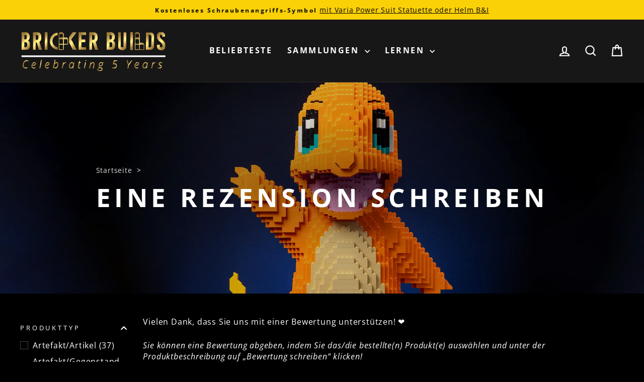

--- FILE ---
content_type: text/html; charset=utf-8
request_url: https://brickerbuilds.com/de/collections/eine-rezension-schreiben
body_size: 70363
content:
<!doctype html>
<html class="no-js" lang="de" dir="ltr">
<head>
   <!-- Initializes data layer for event tracking, recommended in this video: https://youtu.be/CZBtampVxCQ -->
  <script async crossorigin fetchpriority="high" src="/cdn/shopifycloud/importmap-polyfill/es-modules-shim.2.4.0.js"></script>
<script>
    window.dataLayer = window.dataLayer || [];
  </script>
  <!-- Google Tag Manager -->
  <script>(function(w,d,s,l,i){w[l]=w[l]||[];w[l].push({'gtm.start':
  new Date().getTime(),event:'gtm.js'});var f=d.getElementsByTagName(s)[0],
  j=d.createElement(s),dl=l!='dataLayer'?'&l='+l:'';j.async=true;j.src=
  'https://www.googletagmanager.com/gtm.js?id='+i+dl;f.parentNode.insertBefore(j,f);
  })(window,document,'script','dataLayer','GTM-5TMZ3VQ');</script>
  <!-- End Google Tag Manager -->
  <!-- Google tag (gtag.js) -->
  <script async src="https://www.googletagmanager.com/gtag/js?id=AW-418570718"></script>
  <script>
    window.dataLayer = window.dataLayer || [];
    function gtag(){dataLayer.push(arguments);}
    gtag('js', new Date());

    gtag('config', 'AW-418570718');
  </script>
  <!-- End Google tag -->
  <!-- Start of Booster Apps Seo-0.1--><title>Bewertung schreiben – Bricker Builds™ | Lassen Sie Ihrer Fantasie freien Lauf, Brick by Brick™</title><meta name="google-site-verification" content="UYwVpj7jq2CWEkjT-0yE6rgMI4eM5XcP7MpaVZOa7ss" />
<meta name="description" content="Wir freuen uns, von Ihren Bauerfahrungen mit uns zu hören! Hilf anderen, bessere Entscheidungen zu treffen, während sie nach ihrem nächsten großen LEGO Bauprojekt suchen!" />
<!-- end of Booster Apps SEO -->

  <meta charset="utf-8">
  <meta http-equiv="X-UA-Compatible" content="IE=edge,chrome=1">
  <meta name="viewport" content="width=device-width,initial-scale=1">
  <meta name="theme-color" content="#fad107">
  <link rel="canonical" href="https://brickerbuilds.com/de/collections/eine-rezension-schreiben">
  <link rel="preconnect" href="https://cdn.shopify.com" crossorigin>
  <link rel="preconnect" href="https://fonts.shopifycdn.com" crossorigin>
  <link rel="dns-prefetch" href="https://productreviews.shopifycdn.com">
  <link rel="dns-prefetch" href="https://ajax.googleapis.com">
  <link rel="dns-prefetch" href="https://maps.googleapis.com">
  <link rel="dns-prefetch" href="https://maps.gstatic.com"><link rel="shortcut icon" href="//brickerbuilds.com/cdn/shop/files/Bricker_Builds_square_bold_32x32.png?v=1614373240" type="image/png" />
<meta property="og:site_name" content="Bricker Builds">
  <meta property="og:url" content="https://brickerbuilds.com/de/collections/eine-rezension-schreiben">
  <meta property="og:title" content="Bewertung schreiben – Bricker Builds™ | Lassen Sie Ihrer Fantasie freien Lauf, Brick by Brick™">
  <meta property="og:type" content="website">
  <meta property="og:description" content="Wir freuen uns, von Ihren Bauerfahrungen mit uns zu hören! Hilf anderen, bessere Entscheidungen zu treffen, während sie nach ihrem nächsten großen LEGO Bauprojekt suchen!"><meta property="og:image" content="http://brickerbuilds.com/cdn/shop/collections/Preston_Builds_Pikachu_in_LEGO_from_Bricker_Builds_6.jpg?v=1677652020">
    <meta property="og:image:secure_url" content="https://brickerbuilds.com/cdn/shop/collections/Preston_Builds_Pikachu_in_LEGO_from_Bricker_Builds_6.jpg?v=1677652020">
    <meta property="og:image:width" content="2048">
    <meta property="og:image:height" content="789"><meta name="twitter:site" content="@">
  <meta name="twitter:card" content="summary_large_image">
  <meta name="twitter:title" content="Bewertung schreiben – Bricker Builds™ | Lassen Sie Ihrer Fantasie freien Lauf, Brick by Brick™">
  <meta name="twitter:description" content="Wir freuen uns, von Ihren Bauerfahrungen mit uns zu hören! Hilf anderen, bessere Entscheidungen zu treffen, während sie nach ihrem nächsten großen LEGO Bauprojekt suchen!">
<script type="importmap">
{
  "imports": {
    "element.base-media": "//brickerbuilds.com/cdn/shop/t/239/assets/element.base-media.js?v=61305152781971747521764635198",
    "element.image.parallax": "//brickerbuilds.com/cdn/shop/t/239/assets/element.image.parallax.js?v=59188309605188605141764635199",
    "element.model": "//brickerbuilds.com/cdn/shop/t/239/assets/element.model.js?v=104979259955732717291764635199",
    "element.quantity-selector": "//brickerbuilds.com/cdn/shop/t/239/assets/element.quantity-selector.js?v=68208048201360514121764635199",
    "element.text.rte": "//brickerbuilds.com/cdn/shop/t/239/assets/element.text.rte.js?v=28194737298593644281764635200",
    "element.video": "//brickerbuilds.com/cdn/shop/t/239/assets/element.video.js?v=110560105447302630031764635200",
    "is-land": "//brickerbuilds.com/cdn/shop/t/239/assets/is-land.min.js?v=92343381495565747271764635239",
    "util.misc": "//brickerbuilds.com/cdn/shop/t/239/assets/util.misc.js?v=117964846174238173191764635257",
    "util.product-loader": "//brickerbuilds.com/cdn/shop/t/239/assets/util.product-loader.js?v=71947287259713254281764635257",
    "util.resource-loader": "//brickerbuilds.com/cdn/shop/t/239/assets/util.resource-loader.js?v=81301169148003274841764635258",
    "vendor.in-view": "//brickerbuilds.com/cdn/shop/t/239/assets/vendor.in-view.js?v=126891093837844970591764635258"
  }
}
</script><script type="module" src="//brickerbuilds.com/cdn/shop/t/239/assets/is-land.min.js?v=92343381495565747271764635239"></script>
<style data-shopify>@font-face {
  font-family: "Open Sans";
  font-weight: 700;
  font-style: normal;
  font-display: swap;
  src: url("//brickerbuilds.com/cdn/fonts/open_sans/opensans_n7.a9393be1574ea8606c68f4441806b2711d0d13e4.woff2") format("woff2"),
       url("//brickerbuilds.com/cdn/fonts/open_sans/opensans_n7.7b8af34a6ebf52beb1a4c1d8c73ad6910ec2e553.woff") format("woff");
}

  @font-face {
  font-family: "Open Sans";
  font-weight: 400;
  font-style: normal;
  font-display: swap;
  src: url("//brickerbuilds.com/cdn/fonts/open_sans/opensans_n4.c32e4d4eca5273f6d4ee95ddf54b5bbb75fc9b61.woff2") format("woff2"),
       url("//brickerbuilds.com/cdn/fonts/open_sans/opensans_n4.5f3406f8d94162b37bfa232b486ac93ee892406d.woff") format("woff");
}


  @font-face {
  font-family: "Open Sans";
  font-weight: 600;
  font-style: normal;
  font-display: swap;
  src: url("//brickerbuilds.com/cdn/fonts/open_sans/opensans_n6.15aeff3c913c3fe570c19cdfeed14ce10d09fb08.woff2") format("woff2"),
       url("//brickerbuilds.com/cdn/fonts/open_sans/opensans_n6.14bef14c75f8837a87f70ce22013cb146ee3e9f3.woff") format("woff");
}

  @font-face {
  font-family: "Open Sans";
  font-weight: 400;
  font-style: italic;
  font-display: swap;
  src: url("//brickerbuilds.com/cdn/fonts/open_sans/opensans_i4.6f1d45f7a46916cc95c694aab32ecbf7509cbf33.woff2") format("woff2"),
       url("//brickerbuilds.com/cdn/fonts/open_sans/opensans_i4.4efaa52d5a57aa9a57c1556cc2b7465d18839daa.woff") format("woff");
}

  @font-face {
  font-family: "Open Sans";
  font-weight: 600;
  font-style: italic;
  font-display: swap;
  src: url("//brickerbuilds.com/cdn/fonts/open_sans/opensans_i6.828bbc1b99433eacd7d50c9f0c1bfe16f27b89a3.woff2") format("woff2"),
       url("//brickerbuilds.com/cdn/fonts/open_sans/opensans_i6.a79e1402e2bbd56b8069014f43ff9c422c30d057.woff") format("woff");
}

</style><link href="//brickerbuilds.com/cdn/shop/t/239/assets/theme.css?v=77964116650341697511764635278" rel="stylesheet" type="text/css" media="all" />
<style data-shopify>:root {
    --typeHeaderPrimary: "Open Sans";
    --typeHeaderFallback: sans-serif;
    --typeHeaderSize: 35px;
    --typeHeaderWeight: 700;
    --typeHeaderLineHeight: 1.1;
    --typeHeaderSpacing: 0.15em;

    --typeBasePrimary:"Open Sans";
    --typeBaseFallback:sans-serif;
    --typeBaseSize: 16px;
    --typeBaseWeight: 400;
    --typeBaseSpacing: 0.05em;
    --typeBaseLineHeight: 1.4;
    --typeBaselineHeightMinus01: 1.3;

    --typeCollectionTitle: 23px;

    --iconWeight: 5px;
    --iconLinecaps: miter;

    
      --buttonRadius: 0;
    

    --colorGridOverlayOpacity: 0.1;
  }

  .placeholder-content {
    background-image: linear-gradient(100deg, #000000 40%, #000000 63%, #000000 79%);
  }</style><script>
    document.documentElement.className = document.documentElement.className.replace('no-js', 'js');

    window.theme = window.theme || {};
    theme.routes = {
      home: "/de",
      cart: "/de/cart.js",
      cartPage: "/de/cart",
      cartAdd: "/de/cart/add.js",
      cartChange: "/de/cart/change.js",
      search: "/de/search",
      predictiveSearch: "/de/search/suggest"
    };
    theme.strings = {
      soldOut: "Ausverkauft",
      addToCart: "In den Einkaufswagen legen",
      preorder: "Vorbestellung",
      backorder: "Nachbestellung",
      unavailable: "Nicht verfügbar",
      inStockLabel: "Auf Lager",
      readyToDownload: "Bereit zum Herunterladen",
      stockLabel: "Geringer Bestand -[count] Artikel übrig",
      oneStockLabel: "Geringer Bestand -[count] Artikel übrig",
      otherStockLabel: "Geringer Bestand -[count] Artikel übrig",
      willNotShipUntil: "Wird nach dem [date] versendet",
      willBeInStockAfter: "Wird nach dem [date] auf Lager sein",
      waitingForStock: "Inventar auf dem Weg",
      retired: "Im Ruhestand",
      savePrice: "Sparen [saved_amount]",
      cartEmpty: "Ihr Einkaufswagen ist im Moment leer.",
      cartTermsConfirmation: "Sie müssen den Verkaufsbedingungen zustimmen, um auszuchecken",
      searchCollections: "Kollektionen",
      searchPages: "Seiten",
      searchArticles: "Artikel",
      productFrom: "Von ",
      maxQuantity: "Du kannst nur haben [quantity] von [title] in Ihrem Warenkorbt."
    };
    theme.settings = {
      cartType: "drawer",
      isCustomerTemplate: false,
      moneyFormat: "${{amount}}",
      saveType: "dollar",
      productImageSize: "natural",
      productImageCover: true,
      predictiveSearch: true,
      predictiveSearchType: null,
      predictiveSearchVendor: false,
      predictiveSearchPrice: false,
      quickView: true,
      themeName: 'Impulse',
      themeVersion: "8.1.0"
    };
  </script>

  <script>window.performance && window.performance.mark && window.performance.mark('shopify.content_for_header.start');</script><meta name="facebook-domain-verification" content="2x74yg4htvd2buu08vq3yutd77ndk9">
<meta name="google-site-verification" content="UYwVpj7jq2CWEkjT-0yE6rgMI4eM5XcP7MpaVZOa7ss">
<meta id="shopify-digital-wallet" name="shopify-digital-wallet" content="/41481207975/digital_wallets/dialog">
<meta name="shopify-checkout-api-token" content="c276e9da3da6d9c23747ba99078a4dd8">
<meta id="in-context-paypal-metadata" data-shop-id="41481207975" data-venmo-supported="false" data-environment="production" data-locale="de_DE" data-paypal-v4="true" data-currency="USD">
<link rel="alternate" type="application/atom+xml" title="Feed" href="/de/collections/eine-rezension-schreiben.atom" />
<link rel="next" href="/de/collections/eine-rezension-schreiben?page=2">
<link rel="alternate" hreflang="x-default" href="https://brickerbuilds.com/collections/write-a-review">
<link rel="alternate" hreflang="en-SG" href="https://brickerbuilds.com/en-sg/collections/write-a-review">
<link rel="alternate" hreflang="nl-SG" href="https://brickerbuilds.com/nl-sg/collections/schrijf-een-recensie">
<link rel="alternate" hreflang="es-SG" href="https://brickerbuilds.com/es-sg/collections/escribe-una-resena">
<link rel="alternate" hreflang="pt-SG" href="https://brickerbuilds.com/pt-sg/collections/escreva-uma-critica">
<link rel="alternate" hreflang="de-SG" href="https://brickerbuilds.com/de-sg/collections/eine-rezension-schreiben">
<link rel="alternate" hreflang="fr-SG" href="https://brickerbuilds.com/fr-sg/collections/ecrire-une-critique">
<link rel="alternate" hreflang="en-CA" href="https://brickerbuilds.com/en-ca/collections/write-a-review">
<link rel="alternate" hreflang="fr-CA" href="https://brickerbuilds.com/fr-ca/collections/ecrire-une-critique">
<link rel="alternate" hreflang="en-GB" href="https://brickerbuilds.com/en-gb/collections/write-a-review">
<link rel="alternate" hreflang="en-AT" href="https://brickerbuilds.com/en-eu/collections/write-a-review">
<link rel="alternate" hreflang="fr-AT" href="https://brickerbuilds.com/fr-eu/collections/ecrire-une-critique">
<link rel="alternate" hreflang="de-AT" href="https://brickerbuilds.com/de-eu/collections/eine-rezension-schreiben">
<link rel="alternate" hreflang="es-AT" href="https://brickerbuilds.com/es-eu/collections/escribe-una-resena">
<link rel="alternate" hreflang="it-AT" href="https://brickerbuilds.com/it-eu/collections/scrivere-una-recensione">
<link rel="alternate" hreflang="nl-AT" href="https://brickerbuilds.com/nl-eu/collections/schrijf-een-recensie">
<link rel="alternate" hreflang="sv-AT" href="https://brickerbuilds.com/sv-eu/collections/skriva-en-recension">
<link rel="alternate" hreflang="pt-AT" href="https://brickerbuilds.com/pt-eu/collections/escreva-uma-critica">
<link rel="alternate" hreflang="en-BE" href="https://brickerbuilds.com/en-eu/collections/write-a-review">
<link rel="alternate" hreflang="fr-BE" href="https://brickerbuilds.com/fr-eu/collections/ecrire-une-critique">
<link rel="alternate" hreflang="de-BE" href="https://brickerbuilds.com/de-eu/collections/eine-rezension-schreiben">
<link rel="alternate" hreflang="es-BE" href="https://brickerbuilds.com/es-eu/collections/escribe-una-resena">
<link rel="alternate" hreflang="it-BE" href="https://brickerbuilds.com/it-eu/collections/scrivere-una-recensione">
<link rel="alternate" hreflang="nl-BE" href="https://brickerbuilds.com/nl-eu/collections/schrijf-een-recensie">
<link rel="alternate" hreflang="sv-BE" href="https://brickerbuilds.com/sv-eu/collections/skriva-en-recension">
<link rel="alternate" hreflang="pt-BE" href="https://brickerbuilds.com/pt-eu/collections/escreva-uma-critica">
<link rel="alternate" hreflang="en-CY" href="https://brickerbuilds.com/en-eu/collections/write-a-review">
<link rel="alternate" hreflang="fr-CY" href="https://brickerbuilds.com/fr-eu/collections/ecrire-une-critique">
<link rel="alternate" hreflang="de-CY" href="https://brickerbuilds.com/de-eu/collections/eine-rezension-schreiben">
<link rel="alternate" hreflang="es-CY" href="https://brickerbuilds.com/es-eu/collections/escribe-una-resena">
<link rel="alternate" hreflang="it-CY" href="https://brickerbuilds.com/it-eu/collections/scrivere-una-recensione">
<link rel="alternate" hreflang="nl-CY" href="https://brickerbuilds.com/nl-eu/collections/schrijf-een-recensie">
<link rel="alternate" hreflang="sv-CY" href="https://brickerbuilds.com/sv-eu/collections/skriva-en-recension">
<link rel="alternate" hreflang="pt-CY" href="https://brickerbuilds.com/pt-eu/collections/escreva-uma-critica">
<link rel="alternate" hreflang="en-EE" href="https://brickerbuilds.com/en-eu/collections/write-a-review">
<link rel="alternate" hreflang="fr-EE" href="https://brickerbuilds.com/fr-eu/collections/ecrire-une-critique">
<link rel="alternate" hreflang="de-EE" href="https://brickerbuilds.com/de-eu/collections/eine-rezension-schreiben">
<link rel="alternate" hreflang="es-EE" href="https://brickerbuilds.com/es-eu/collections/escribe-una-resena">
<link rel="alternate" hreflang="it-EE" href="https://brickerbuilds.com/it-eu/collections/scrivere-una-recensione">
<link rel="alternate" hreflang="nl-EE" href="https://brickerbuilds.com/nl-eu/collections/schrijf-een-recensie">
<link rel="alternate" hreflang="sv-EE" href="https://brickerbuilds.com/sv-eu/collections/skriva-en-recension">
<link rel="alternate" hreflang="pt-EE" href="https://brickerbuilds.com/pt-eu/collections/escreva-uma-critica">
<link rel="alternate" hreflang="en-FI" href="https://brickerbuilds.com/en-eu/collections/write-a-review">
<link rel="alternate" hreflang="fr-FI" href="https://brickerbuilds.com/fr-eu/collections/ecrire-une-critique">
<link rel="alternate" hreflang="de-FI" href="https://brickerbuilds.com/de-eu/collections/eine-rezension-schreiben">
<link rel="alternate" hreflang="es-FI" href="https://brickerbuilds.com/es-eu/collections/escribe-una-resena">
<link rel="alternate" hreflang="it-FI" href="https://brickerbuilds.com/it-eu/collections/scrivere-una-recensione">
<link rel="alternate" hreflang="nl-FI" href="https://brickerbuilds.com/nl-eu/collections/schrijf-een-recensie">
<link rel="alternate" hreflang="sv-FI" href="https://brickerbuilds.com/sv-eu/collections/skriva-en-recension">
<link rel="alternate" hreflang="pt-FI" href="https://brickerbuilds.com/pt-eu/collections/escreva-uma-critica">
<link rel="alternate" hreflang="en-GR" href="https://brickerbuilds.com/en-eu/collections/write-a-review">
<link rel="alternate" hreflang="fr-GR" href="https://brickerbuilds.com/fr-eu/collections/ecrire-une-critique">
<link rel="alternate" hreflang="de-GR" href="https://brickerbuilds.com/de-eu/collections/eine-rezension-schreiben">
<link rel="alternate" hreflang="es-GR" href="https://brickerbuilds.com/es-eu/collections/escribe-una-resena">
<link rel="alternate" hreflang="it-GR" href="https://brickerbuilds.com/it-eu/collections/scrivere-una-recensione">
<link rel="alternate" hreflang="nl-GR" href="https://brickerbuilds.com/nl-eu/collections/schrijf-een-recensie">
<link rel="alternate" hreflang="sv-GR" href="https://brickerbuilds.com/sv-eu/collections/skriva-en-recension">
<link rel="alternate" hreflang="pt-GR" href="https://brickerbuilds.com/pt-eu/collections/escreva-uma-critica">
<link rel="alternate" hreflang="en-IE" href="https://brickerbuilds.com/en-eu/collections/write-a-review">
<link rel="alternate" hreflang="fr-IE" href="https://brickerbuilds.com/fr-eu/collections/ecrire-une-critique">
<link rel="alternate" hreflang="de-IE" href="https://brickerbuilds.com/de-eu/collections/eine-rezension-schreiben">
<link rel="alternate" hreflang="es-IE" href="https://brickerbuilds.com/es-eu/collections/escribe-una-resena">
<link rel="alternate" hreflang="it-IE" href="https://brickerbuilds.com/it-eu/collections/scrivere-una-recensione">
<link rel="alternate" hreflang="nl-IE" href="https://brickerbuilds.com/nl-eu/collections/schrijf-een-recensie">
<link rel="alternate" hreflang="sv-IE" href="https://brickerbuilds.com/sv-eu/collections/skriva-en-recension">
<link rel="alternate" hreflang="pt-IE" href="https://brickerbuilds.com/pt-eu/collections/escreva-uma-critica">
<link rel="alternate" hreflang="en-LV" href="https://brickerbuilds.com/en-eu/collections/write-a-review">
<link rel="alternate" hreflang="fr-LV" href="https://brickerbuilds.com/fr-eu/collections/ecrire-une-critique">
<link rel="alternate" hreflang="de-LV" href="https://brickerbuilds.com/de-eu/collections/eine-rezension-schreiben">
<link rel="alternate" hreflang="es-LV" href="https://brickerbuilds.com/es-eu/collections/escribe-una-resena">
<link rel="alternate" hreflang="it-LV" href="https://brickerbuilds.com/it-eu/collections/scrivere-una-recensione">
<link rel="alternate" hreflang="nl-LV" href="https://brickerbuilds.com/nl-eu/collections/schrijf-een-recensie">
<link rel="alternate" hreflang="sv-LV" href="https://brickerbuilds.com/sv-eu/collections/skriva-en-recension">
<link rel="alternate" hreflang="pt-LV" href="https://brickerbuilds.com/pt-eu/collections/escreva-uma-critica">
<link rel="alternate" hreflang="en-MC" href="https://brickerbuilds.com/en-eu/collections/write-a-review">
<link rel="alternate" hreflang="fr-MC" href="https://brickerbuilds.com/fr-eu/collections/ecrire-une-critique">
<link rel="alternate" hreflang="de-MC" href="https://brickerbuilds.com/de-eu/collections/eine-rezension-schreiben">
<link rel="alternate" hreflang="es-MC" href="https://brickerbuilds.com/es-eu/collections/escribe-una-resena">
<link rel="alternate" hreflang="it-MC" href="https://brickerbuilds.com/it-eu/collections/scrivere-una-recensione">
<link rel="alternate" hreflang="nl-MC" href="https://brickerbuilds.com/nl-eu/collections/schrijf-een-recensie">
<link rel="alternate" hreflang="sv-MC" href="https://brickerbuilds.com/sv-eu/collections/skriva-en-recension">
<link rel="alternate" hreflang="pt-MC" href="https://brickerbuilds.com/pt-eu/collections/escreva-uma-critica">
<link rel="alternate" hreflang="en-PT" href="https://brickerbuilds.com/en-eu/collections/write-a-review">
<link rel="alternate" hreflang="fr-PT" href="https://brickerbuilds.com/fr-eu/collections/ecrire-une-critique">
<link rel="alternate" hreflang="de-PT" href="https://brickerbuilds.com/de-eu/collections/eine-rezension-schreiben">
<link rel="alternate" hreflang="es-PT" href="https://brickerbuilds.com/es-eu/collections/escribe-una-resena">
<link rel="alternate" hreflang="it-PT" href="https://brickerbuilds.com/it-eu/collections/scrivere-una-recensione">
<link rel="alternate" hreflang="nl-PT" href="https://brickerbuilds.com/nl-eu/collections/schrijf-een-recensie">
<link rel="alternate" hreflang="sv-PT" href="https://brickerbuilds.com/sv-eu/collections/skriva-en-recension">
<link rel="alternate" hreflang="pt-PT" href="https://brickerbuilds.com/pt-eu/collections/escreva-uma-critica">
<link rel="alternate" hreflang="en-MF" href="https://brickerbuilds.com/en-eu/collections/write-a-review">
<link rel="alternate" hreflang="fr-MF" href="https://brickerbuilds.com/fr-eu/collections/ecrire-une-critique">
<link rel="alternate" hreflang="de-MF" href="https://brickerbuilds.com/de-eu/collections/eine-rezension-schreiben">
<link rel="alternate" hreflang="es-MF" href="https://brickerbuilds.com/es-eu/collections/escribe-una-resena">
<link rel="alternate" hreflang="it-MF" href="https://brickerbuilds.com/it-eu/collections/scrivere-una-recensione">
<link rel="alternate" hreflang="nl-MF" href="https://brickerbuilds.com/nl-eu/collections/schrijf-een-recensie">
<link rel="alternate" hreflang="sv-MF" href="https://brickerbuilds.com/sv-eu/collections/skriva-en-recension">
<link rel="alternate" hreflang="pt-MF" href="https://brickerbuilds.com/pt-eu/collections/escreva-uma-critica">
<link rel="alternate" hreflang="en-SM" href="https://brickerbuilds.com/en-eu/collections/write-a-review">
<link rel="alternate" hreflang="fr-SM" href="https://brickerbuilds.com/fr-eu/collections/ecrire-une-critique">
<link rel="alternate" hreflang="de-SM" href="https://brickerbuilds.com/de-eu/collections/eine-rezension-schreiben">
<link rel="alternate" hreflang="es-SM" href="https://brickerbuilds.com/es-eu/collections/escribe-una-resena">
<link rel="alternate" hreflang="it-SM" href="https://brickerbuilds.com/it-eu/collections/scrivere-una-recensione">
<link rel="alternate" hreflang="nl-SM" href="https://brickerbuilds.com/nl-eu/collections/schrijf-een-recensie">
<link rel="alternate" hreflang="sv-SM" href="https://brickerbuilds.com/sv-eu/collections/skriva-en-recension">
<link rel="alternate" hreflang="pt-SM" href="https://brickerbuilds.com/pt-eu/collections/escreva-uma-critica">
<link rel="alternate" hreflang="en-SK" href="https://brickerbuilds.com/en-eu/collections/write-a-review">
<link rel="alternate" hreflang="fr-SK" href="https://brickerbuilds.com/fr-eu/collections/ecrire-une-critique">
<link rel="alternate" hreflang="de-SK" href="https://brickerbuilds.com/de-eu/collections/eine-rezension-schreiben">
<link rel="alternate" hreflang="es-SK" href="https://brickerbuilds.com/es-eu/collections/escribe-una-resena">
<link rel="alternate" hreflang="it-SK" href="https://brickerbuilds.com/it-eu/collections/scrivere-una-recensione">
<link rel="alternate" hreflang="nl-SK" href="https://brickerbuilds.com/nl-eu/collections/schrijf-een-recensie">
<link rel="alternate" hreflang="sv-SK" href="https://brickerbuilds.com/sv-eu/collections/skriva-en-recension">
<link rel="alternate" hreflang="pt-SK" href="https://brickerbuilds.com/pt-eu/collections/escreva-uma-critica">
<link rel="alternate" hreflang="en-ES" href="https://brickerbuilds.com/en-eu/collections/write-a-review">
<link rel="alternate" hreflang="fr-ES" href="https://brickerbuilds.com/fr-eu/collections/ecrire-une-critique">
<link rel="alternate" hreflang="de-ES" href="https://brickerbuilds.com/de-eu/collections/eine-rezension-schreiben">
<link rel="alternate" hreflang="es-ES" href="https://brickerbuilds.com/es-eu/collections/escribe-una-resena">
<link rel="alternate" hreflang="it-ES" href="https://brickerbuilds.com/it-eu/collections/scrivere-una-recensione">
<link rel="alternate" hreflang="nl-ES" href="https://brickerbuilds.com/nl-eu/collections/schrijf-een-recensie">
<link rel="alternate" hreflang="sv-ES" href="https://brickerbuilds.com/sv-eu/collections/skriva-en-recension">
<link rel="alternate" hreflang="pt-ES" href="https://brickerbuilds.com/pt-eu/collections/escreva-uma-critica">
<link rel="alternate" hreflang="en-DK" href="https://brickerbuilds.com/en-eu/collections/write-a-review">
<link rel="alternate" hreflang="fr-DK" href="https://brickerbuilds.com/fr-eu/collections/ecrire-une-critique">
<link rel="alternate" hreflang="de-DK" href="https://brickerbuilds.com/de-eu/collections/eine-rezension-schreiben">
<link rel="alternate" hreflang="es-DK" href="https://brickerbuilds.com/es-eu/collections/escribe-una-resena">
<link rel="alternate" hreflang="it-DK" href="https://brickerbuilds.com/it-eu/collections/scrivere-una-recensione">
<link rel="alternate" hreflang="nl-DK" href="https://brickerbuilds.com/nl-eu/collections/schrijf-een-recensie">
<link rel="alternate" hreflang="sv-DK" href="https://brickerbuilds.com/sv-eu/collections/skriva-en-recension">
<link rel="alternate" hreflang="pt-DK" href="https://brickerbuilds.com/pt-eu/collections/escreva-uma-critica">
<link rel="alternate" hreflang="en-FR" href="https://brickerbuilds.com/en-eu/collections/write-a-review">
<link rel="alternate" hreflang="fr-FR" href="https://brickerbuilds.com/fr-eu/collections/ecrire-une-critique">
<link rel="alternate" hreflang="de-FR" href="https://brickerbuilds.com/de-eu/collections/eine-rezension-schreiben">
<link rel="alternate" hreflang="es-FR" href="https://brickerbuilds.com/es-eu/collections/escribe-una-resena">
<link rel="alternate" hreflang="it-FR" href="https://brickerbuilds.com/it-eu/collections/scrivere-una-recensione">
<link rel="alternate" hreflang="nl-FR" href="https://brickerbuilds.com/nl-eu/collections/schrijf-een-recensie">
<link rel="alternate" hreflang="sv-FR" href="https://brickerbuilds.com/sv-eu/collections/skriva-en-recension">
<link rel="alternate" hreflang="pt-FR" href="https://brickerbuilds.com/pt-eu/collections/escreva-uma-critica">
<link rel="alternate" hreflang="en-DE" href="https://brickerbuilds.com/en-eu/collections/write-a-review">
<link rel="alternate" hreflang="fr-DE" href="https://brickerbuilds.com/fr-eu/collections/ecrire-une-critique">
<link rel="alternate" hreflang="de-DE" href="https://brickerbuilds.com/de-eu/collections/eine-rezension-schreiben">
<link rel="alternate" hreflang="es-DE" href="https://brickerbuilds.com/es-eu/collections/escribe-una-resena">
<link rel="alternate" hreflang="it-DE" href="https://brickerbuilds.com/it-eu/collections/scrivere-una-recensione">
<link rel="alternate" hreflang="nl-DE" href="https://brickerbuilds.com/nl-eu/collections/schrijf-een-recensie">
<link rel="alternate" hreflang="sv-DE" href="https://brickerbuilds.com/sv-eu/collections/skriva-en-recension">
<link rel="alternate" hreflang="pt-DE" href="https://brickerbuilds.com/pt-eu/collections/escreva-uma-critica">
<link rel="alternate" hreflang="en-BG" href="https://brickerbuilds.com/en-eu/collections/write-a-review">
<link rel="alternate" hreflang="fr-BG" href="https://brickerbuilds.com/fr-eu/collections/ecrire-une-critique">
<link rel="alternate" hreflang="de-BG" href="https://brickerbuilds.com/de-eu/collections/eine-rezension-schreiben">
<link rel="alternate" hreflang="es-BG" href="https://brickerbuilds.com/es-eu/collections/escribe-una-resena">
<link rel="alternate" hreflang="it-BG" href="https://brickerbuilds.com/it-eu/collections/scrivere-una-recensione">
<link rel="alternate" hreflang="nl-BG" href="https://brickerbuilds.com/nl-eu/collections/schrijf-een-recensie">
<link rel="alternate" hreflang="sv-BG" href="https://brickerbuilds.com/sv-eu/collections/skriva-en-recension">
<link rel="alternate" hreflang="pt-BG" href="https://brickerbuilds.com/pt-eu/collections/escreva-uma-critica">
<link rel="alternate" hreflang="en-HR" href="https://brickerbuilds.com/en-eu/collections/write-a-review">
<link rel="alternate" hreflang="fr-HR" href="https://brickerbuilds.com/fr-eu/collections/ecrire-une-critique">
<link rel="alternate" hreflang="de-HR" href="https://brickerbuilds.com/de-eu/collections/eine-rezension-schreiben">
<link rel="alternate" hreflang="es-HR" href="https://brickerbuilds.com/es-eu/collections/escribe-una-resena">
<link rel="alternate" hreflang="it-HR" href="https://brickerbuilds.com/it-eu/collections/scrivere-una-recensione">
<link rel="alternate" hreflang="nl-HR" href="https://brickerbuilds.com/nl-eu/collections/schrijf-een-recensie">
<link rel="alternate" hreflang="sv-HR" href="https://brickerbuilds.com/sv-eu/collections/skriva-en-recension">
<link rel="alternate" hreflang="pt-HR" href="https://brickerbuilds.com/pt-eu/collections/escreva-uma-critica">
<link rel="alternate" hreflang="en-CZ" href="https://brickerbuilds.com/en-eu/collections/write-a-review">
<link rel="alternate" hreflang="fr-CZ" href="https://brickerbuilds.com/fr-eu/collections/ecrire-une-critique">
<link rel="alternate" hreflang="de-CZ" href="https://brickerbuilds.com/de-eu/collections/eine-rezension-schreiben">
<link rel="alternate" hreflang="es-CZ" href="https://brickerbuilds.com/es-eu/collections/escribe-una-resena">
<link rel="alternate" hreflang="it-CZ" href="https://brickerbuilds.com/it-eu/collections/scrivere-una-recensione">
<link rel="alternate" hreflang="nl-CZ" href="https://brickerbuilds.com/nl-eu/collections/schrijf-een-recensie">
<link rel="alternate" hreflang="sv-CZ" href="https://brickerbuilds.com/sv-eu/collections/skriva-en-recension">
<link rel="alternate" hreflang="pt-CZ" href="https://brickerbuilds.com/pt-eu/collections/escreva-uma-critica">
<link rel="alternate" hreflang="en-HU" href="https://brickerbuilds.com/en-eu/collections/write-a-review">
<link rel="alternate" hreflang="fr-HU" href="https://brickerbuilds.com/fr-eu/collections/ecrire-une-critique">
<link rel="alternate" hreflang="de-HU" href="https://brickerbuilds.com/de-eu/collections/eine-rezension-schreiben">
<link rel="alternate" hreflang="es-HU" href="https://brickerbuilds.com/es-eu/collections/escribe-una-resena">
<link rel="alternate" hreflang="it-HU" href="https://brickerbuilds.com/it-eu/collections/scrivere-una-recensione">
<link rel="alternate" hreflang="nl-HU" href="https://brickerbuilds.com/nl-eu/collections/schrijf-een-recensie">
<link rel="alternate" hreflang="sv-HU" href="https://brickerbuilds.com/sv-eu/collections/skriva-en-recension">
<link rel="alternate" hreflang="pt-HU" href="https://brickerbuilds.com/pt-eu/collections/escreva-uma-critica">
<link rel="alternate" hreflang="en-IT" href="https://brickerbuilds.com/en-eu/collections/write-a-review">
<link rel="alternate" hreflang="fr-IT" href="https://brickerbuilds.com/fr-eu/collections/ecrire-une-critique">
<link rel="alternate" hreflang="de-IT" href="https://brickerbuilds.com/de-eu/collections/eine-rezension-schreiben">
<link rel="alternate" hreflang="es-IT" href="https://brickerbuilds.com/es-eu/collections/escribe-una-resena">
<link rel="alternate" hreflang="it-IT" href="https://brickerbuilds.com/it-eu/collections/scrivere-una-recensione">
<link rel="alternate" hreflang="nl-IT" href="https://brickerbuilds.com/nl-eu/collections/schrijf-een-recensie">
<link rel="alternate" hreflang="sv-IT" href="https://brickerbuilds.com/sv-eu/collections/skriva-en-recension">
<link rel="alternate" hreflang="pt-IT" href="https://brickerbuilds.com/pt-eu/collections/escreva-uma-critica">
<link rel="alternate" hreflang="en-LT" href="https://brickerbuilds.com/en-eu/collections/write-a-review">
<link rel="alternate" hreflang="fr-LT" href="https://brickerbuilds.com/fr-eu/collections/ecrire-une-critique">
<link rel="alternate" hreflang="de-LT" href="https://brickerbuilds.com/de-eu/collections/eine-rezension-schreiben">
<link rel="alternate" hreflang="es-LT" href="https://brickerbuilds.com/es-eu/collections/escribe-una-resena">
<link rel="alternate" hreflang="it-LT" href="https://brickerbuilds.com/it-eu/collections/scrivere-una-recensione">
<link rel="alternate" hreflang="nl-LT" href="https://brickerbuilds.com/nl-eu/collections/schrijf-een-recensie">
<link rel="alternate" hreflang="sv-LT" href="https://brickerbuilds.com/sv-eu/collections/skriva-en-recension">
<link rel="alternate" hreflang="pt-LT" href="https://brickerbuilds.com/pt-eu/collections/escreva-uma-critica">
<link rel="alternate" hreflang="en-LU" href="https://brickerbuilds.com/en-eu/collections/write-a-review">
<link rel="alternate" hreflang="fr-LU" href="https://brickerbuilds.com/fr-eu/collections/ecrire-une-critique">
<link rel="alternate" hreflang="de-LU" href="https://brickerbuilds.com/de-eu/collections/eine-rezension-schreiben">
<link rel="alternate" hreflang="es-LU" href="https://brickerbuilds.com/es-eu/collections/escribe-una-resena">
<link rel="alternate" hreflang="it-LU" href="https://brickerbuilds.com/it-eu/collections/scrivere-una-recensione">
<link rel="alternate" hreflang="nl-LU" href="https://brickerbuilds.com/nl-eu/collections/schrijf-een-recensie">
<link rel="alternate" hreflang="sv-LU" href="https://brickerbuilds.com/sv-eu/collections/skriva-en-recension">
<link rel="alternate" hreflang="pt-LU" href="https://brickerbuilds.com/pt-eu/collections/escreva-uma-critica">
<link rel="alternate" hreflang="en-MT" href="https://brickerbuilds.com/en-eu/collections/write-a-review">
<link rel="alternate" hreflang="fr-MT" href="https://brickerbuilds.com/fr-eu/collections/ecrire-une-critique">
<link rel="alternate" hreflang="de-MT" href="https://brickerbuilds.com/de-eu/collections/eine-rezension-schreiben">
<link rel="alternate" hreflang="es-MT" href="https://brickerbuilds.com/es-eu/collections/escribe-una-resena">
<link rel="alternate" hreflang="it-MT" href="https://brickerbuilds.com/it-eu/collections/scrivere-una-recensione">
<link rel="alternate" hreflang="nl-MT" href="https://brickerbuilds.com/nl-eu/collections/schrijf-een-recensie">
<link rel="alternate" hreflang="sv-MT" href="https://brickerbuilds.com/sv-eu/collections/skriva-en-recension">
<link rel="alternate" hreflang="pt-MT" href="https://brickerbuilds.com/pt-eu/collections/escreva-uma-critica">
<link rel="alternate" hreflang="en-NL" href="https://brickerbuilds.com/en-eu/collections/write-a-review">
<link rel="alternate" hreflang="fr-NL" href="https://brickerbuilds.com/fr-eu/collections/ecrire-une-critique">
<link rel="alternate" hreflang="de-NL" href="https://brickerbuilds.com/de-eu/collections/eine-rezension-schreiben">
<link rel="alternate" hreflang="es-NL" href="https://brickerbuilds.com/es-eu/collections/escribe-una-resena">
<link rel="alternate" hreflang="it-NL" href="https://brickerbuilds.com/it-eu/collections/scrivere-una-recensione">
<link rel="alternate" hreflang="nl-NL" href="https://brickerbuilds.com/nl-eu/collections/schrijf-een-recensie">
<link rel="alternate" hreflang="sv-NL" href="https://brickerbuilds.com/sv-eu/collections/skriva-en-recension">
<link rel="alternate" hreflang="pt-NL" href="https://brickerbuilds.com/pt-eu/collections/escreva-uma-critica">
<link rel="alternate" hreflang="en-PL" href="https://brickerbuilds.com/en-eu/collections/write-a-review">
<link rel="alternate" hreflang="fr-PL" href="https://brickerbuilds.com/fr-eu/collections/ecrire-une-critique">
<link rel="alternate" hreflang="de-PL" href="https://brickerbuilds.com/de-eu/collections/eine-rezension-schreiben">
<link rel="alternate" hreflang="es-PL" href="https://brickerbuilds.com/es-eu/collections/escribe-una-resena">
<link rel="alternate" hreflang="it-PL" href="https://brickerbuilds.com/it-eu/collections/scrivere-una-recensione">
<link rel="alternate" hreflang="nl-PL" href="https://brickerbuilds.com/nl-eu/collections/schrijf-een-recensie">
<link rel="alternate" hreflang="sv-PL" href="https://brickerbuilds.com/sv-eu/collections/skriva-en-recension">
<link rel="alternate" hreflang="pt-PL" href="https://brickerbuilds.com/pt-eu/collections/escreva-uma-critica">
<link rel="alternate" hreflang="en-RO" href="https://brickerbuilds.com/en-eu/collections/write-a-review">
<link rel="alternate" hreflang="fr-RO" href="https://brickerbuilds.com/fr-eu/collections/ecrire-une-critique">
<link rel="alternate" hreflang="de-RO" href="https://brickerbuilds.com/de-eu/collections/eine-rezension-schreiben">
<link rel="alternate" hreflang="es-RO" href="https://brickerbuilds.com/es-eu/collections/escribe-una-resena">
<link rel="alternate" hreflang="it-RO" href="https://brickerbuilds.com/it-eu/collections/scrivere-una-recensione">
<link rel="alternate" hreflang="nl-RO" href="https://brickerbuilds.com/nl-eu/collections/schrijf-een-recensie">
<link rel="alternate" hreflang="sv-RO" href="https://brickerbuilds.com/sv-eu/collections/skriva-en-recension">
<link rel="alternate" hreflang="pt-RO" href="https://brickerbuilds.com/pt-eu/collections/escreva-uma-critica">
<link rel="alternate" hreflang="en-SI" href="https://brickerbuilds.com/en-eu/collections/write-a-review">
<link rel="alternate" hreflang="fr-SI" href="https://brickerbuilds.com/fr-eu/collections/ecrire-une-critique">
<link rel="alternate" hreflang="de-SI" href="https://brickerbuilds.com/de-eu/collections/eine-rezension-schreiben">
<link rel="alternate" hreflang="es-SI" href="https://brickerbuilds.com/es-eu/collections/escribe-una-resena">
<link rel="alternate" hreflang="it-SI" href="https://brickerbuilds.com/it-eu/collections/scrivere-una-recensione">
<link rel="alternate" hreflang="nl-SI" href="https://brickerbuilds.com/nl-eu/collections/schrijf-een-recensie">
<link rel="alternate" hreflang="sv-SI" href="https://brickerbuilds.com/sv-eu/collections/skriva-en-recension">
<link rel="alternate" hreflang="pt-SI" href="https://brickerbuilds.com/pt-eu/collections/escreva-uma-critica">
<link rel="alternate" hreflang="en-SE" href="https://brickerbuilds.com/en-eu/collections/write-a-review">
<link rel="alternate" hreflang="fr-SE" href="https://brickerbuilds.com/fr-eu/collections/ecrire-une-critique">
<link rel="alternate" hreflang="de-SE" href="https://brickerbuilds.com/de-eu/collections/eine-rezension-schreiben">
<link rel="alternate" hreflang="es-SE" href="https://brickerbuilds.com/es-eu/collections/escribe-una-resena">
<link rel="alternate" hreflang="it-SE" href="https://brickerbuilds.com/it-eu/collections/scrivere-una-recensione">
<link rel="alternate" hreflang="nl-SE" href="https://brickerbuilds.com/nl-eu/collections/schrijf-een-recensie">
<link rel="alternate" hreflang="sv-SE" href="https://brickerbuilds.com/sv-eu/collections/skriva-en-recension">
<link rel="alternate" hreflang="pt-SE" href="https://brickerbuilds.com/pt-eu/collections/escreva-uma-critica">
<link rel="alternate" hreflang="en-AU" href="https://brickerbuilds.com/en-au/collections/write-a-review">
<link rel="alternate" hreflang="fr-AU" href="https://brickerbuilds.com/fr-au/collections/ecrire-une-critique">
<link rel="alternate" hreflang="de-AU" href="https://brickerbuilds.com/de-au/collections/eine-rezension-schreiben">
<link rel="alternate" hreflang="es-AU" href="https://brickerbuilds.com/es-au/collections/escribe-una-resena">
<link rel="alternate" hreflang="it-AU" href="https://brickerbuilds.com/it-au/collections/scrivere-una-recensione">
<link rel="alternate" hreflang="nl-AU" href="https://brickerbuilds.com/nl-au/collections/schrijf-een-recensie">
<link rel="alternate" hreflang="sv-AU" href="https://brickerbuilds.com/sv-au/collections/skriva-en-recension">
<link rel="alternate" hreflang="fa-AU" href="https://brickerbuilds.com/fa-au/collections/%D9%86%D9%88%D8%B4%D8%AA%D9%86-%DB%8C%DA%A9-%D8%A8%D8%B1%D8%B1%D8%B3%DB%8C">
<link rel="alternate" hreflang="pt-AU" href="https://brickerbuilds.com/pt-au/collections/escreva-uma-critica">
<link rel="alternate" hreflang="en-NZ" href="https://brickerbuilds.com/en-au/collections/write-a-review">
<link rel="alternate" hreflang="fr-NZ" href="https://brickerbuilds.com/fr-au/collections/ecrire-une-critique">
<link rel="alternate" hreflang="de-NZ" href="https://brickerbuilds.com/de-au/collections/eine-rezension-schreiben">
<link rel="alternate" hreflang="es-NZ" href="https://brickerbuilds.com/es-au/collections/escribe-una-resena">
<link rel="alternate" hreflang="it-NZ" href="https://brickerbuilds.com/it-au/collections/scrivere-una-recensione">
<link rel="alternate" hreflang="nl-NZ" href="https://brickerbuilds.com/nl-au/collections/schrijf-een-recensie">
<link rel="alternate" hreflang="sv-NZ" href="https://brickerbuilds.com/sv-au/collections/skriva-en-recension">
<link rel="alternate" hreflang="fa-NZ" href="https://brickerbuilds.com/fa-au/collections/%D9%86%D9%88%D8%B4%D8%AA%D9%86-%DB%8C%DA%A9-%D8%A8%D8%B1%D8%B1%D8%B3%DB%8C">
<link rel="alternate" hreflang="pt-NZ" href="https://brickerbuilds.com/pt-au/collections/escreva-uma-critica">
<link rel="alternate" hreflang="de-CH" href="https://brickerbuilds.com/de-ch/collections/eine-rezension-schreiben">
<link rel="alternate" hreflang="it-CH" href="https://brickerbuilds.com/it-ch/collections/scrivere-una-recensione">
<link rel="alternate" hreflang="fr-CH" href="https://brickerbuilds.com/fr-ch/collections/ecrire-une-critique">
<link rel="alternate" hreflang="en-MX" href="https://brickerbuilds.com/en-mx/collections/write-a-review">
<link rel="alternate" hreflang="en-US" href="https://brickerbuilds.com/collections/write-a-review">
<link rel="alternate" hreflang="fr-US" href="https://brickerbuilds.com/fr/collections/ecrire-une-critique">
<link rel="alternate" hreflang="de-US" href="https://brickerbuilds.com/de/collections/eine-rezension-schreiben">
<link rel="alternate" hreflang="es-US" href="https://brickerbuilds.com/es/collections/escribe-una-resena">
<link rel="alternate" hreflang="it-US" href="https://brickerbuilds.com/it/collections/scrivere-una-recensione">
<link rel="alternate" type="application/json+oembed" href="https://brickerbuilds.com/de/collections/eine-rezension-schreiben.oembed">
<script async="async" src="/checkouts/internal/preloads.js?locale=de-US"></script>
<link rel="preconnect" href="https://shop.app" crossorigin="anonymous">
<script async="async" src="https://shop.app/checkouts/internal/preloads.js?locale=de-US&shop_id=41481207975" crossorigin="anonymous"></script>
<script id="apple-pay-shop-capabilities" type="application/json">{"shopId":41481207975,"countryCode":"US","currencyCode":"USD","merchantCapabilities":["supports3DS"],"merchantId":"gid:\/\/shopify\/Shop\/41481207975","merchantName":"Bricker Builds","requiredBillingContactFields":["postalAddress","email","phone"],"requiredShippingContactFields":["postalAddress","email","phone"],"shippingType":"shipping","supportedNetworks":["visa","masterCard","amex","discover","elo","jcb"],"total":{"type":"pending","label":"Bricker Builds","amount":"1.00"},"shopifyPaymentsEnabled":true,"supportsSubscriptions":true}</script>
<script id="shopify-features" type="application/json">{"accessToken":"c276e9da3da6d9c23747ba99078a4dd8","betas":["rich-media-storefront-analytics"],"domain":"brickerbuilds.com","predictiveSearch":true,"shopId":41481207975,"locale":"de"}</script>
<script>var Shopify = Shopify || {};
Shopify.shop = "bricker-builds.myshopify.com";
Shopify.locale = "de";
Shopify.currency = {"active":"USD","rate":"1.0"};
Shopify.country = "US";
Shopify.theme = {"name":"Varia Launch Dec 2nd","id":154743570665,"schema_name":"Impulse","schema_version":"8.1.0","theme_store_id":null,"role":"main"};
Shopify.theme.handle = "null";
Shopify.theme.style = {"id":null,"handle":null};
Shopify.cdnHost = "brickerbuilds.com/cdn";
Shopify.routes = Shopify.routes || {};
Shopify.routes.root = "/de/";</script>
<script type="module">!function(o){(o.Shopify=o.Shopify||{}).modules=!0}(window);</script>
<script>!function(o){function n(){var o=[];function n(){o.push(Array.prototype.slice.apply(arguments))}return n.q=o,n}var t=o.Shopify=o.Shopify||{};t.loadFeatures=n(),t.autoloadFeatures=n()}(window);</script>
<script>
  window.ShopifyPay = window.ShopifyPay || {};
  window.ShopifyPay.apiHost = "shop.app\/pay";
  window.ShopifyPay.redirectState = null;
</script>
<script id="shop-js-analytics" type="application/json">{"pageType":"collection"}</script>
<script defer="defer" async type="module" src="//brickerbuilds.com/cdn/shopifycloud/shop-js/modules/v2/client.init-shop-cart-sync_BxliUFcT.de.esm.js"></script>
<script defer="defer" async type="module" src="//brickerbuilds.com/cdn/shopifycloud/shop-js/modules/v2/chunk.common_D4c7gLTG.esm.js"></script>
<script type="module">
  await import("//brickerbuilds.com/cdn/shopifycloud/shop-js/modules/v2/client.init-shop-cart-sync_BxliUFcT.de.esm.js");
await import("//brickerbuilds.com/cdn/shopifycloud/shop-js/modules/v2/chunk.common_D4c7gLTG.esm.js");

  window.Shopify.SignInWithShop?.initShopCartSync?.({"fedCMEnabled":true,"windoidEnabled":true});

</script>
<script>
  window.Shopify = window.Shopify || {};
  if (!window.Shopify.featureAssets) window.Shopify.featureAssets = {};
  window.Shopify.featureAssets['shop-js'] = {"shop-cart-sync":["modules/v2/client.shop-cart-sync_BnFiOxzC.de.esm.js","modules/v2/chunk.common_D4c7gLTG.esm.js"],"init-fed-cm":["modules/v2/client.init-fed-cm_BaKRtJgz.de.esm.js","modules/v2/chunk.common_D4c7gLTG.esm.js"],"init-shop-email-lookup-coordinator":["modules/v2/client.init-shop-email-lookup-coordinator_AsFENXvn.de.esm.js","modules/v2/chunk.common_D4c7gLTG.esm.js"],"shop-cash-offers":["modules/v2/client.shop-cash-offers_CJGAYR0G.de.esm.js","modules/v2/chunk.common_D4c7gLTG.esm.js","modules/v2/chunk.modal_CILoLMzy.esm.js"],"init-shop-cart-sync":["modules/v2/client.init-shop-cart-sync_BxliUFcT.de.esm.js","modules/v2/chunk.common_D4c7gLTG.esm.js"],"init-windoid":["modules/v2/client.init-windoid_BEAAuB47.de.esm.js","modules/v2/chunk.common_D4c7gLTG.esm.js"],"shop-toast-manager":["modules/v2/client.shop-toast-manager_BxKoUqg2.de.esm.js","modules/v2/chunk.common_D4c7gLTG.esm.js"],"pay-button":["modules/v2/client.pay-button_z-2PBflw.de.esm.js","modules/v2/chunk.common_D4c7gLTG.esm.js"],"shop-button":["modules/v2/client.shop-button_B45R6hcO.de.esm.js","modules/v2/chunk.common_D4c7gLTG.esm.js"],"shop-login-button":["modules/v2/client.shop-login-button_Cwnyjley.de.esm.js","modules/v2/chunk.common_D4c7gLTG.esm.js","modules/v2/chunk.modal_CILoLMzy.esm.js"],"avatar":["modules/v2/client.avatar_BTnouDA3.de.esm.js"],"shop-follow-button":["modules/v2/client.shop-follow-button_DbQyea6N.de.esm.js","modules/v2/chunk.common_D4c7gLTG.esm.js","modules/v2/chunk.modal_CILoLMzy.esm.js"],"init-customer-accounts-sign-up":["modules/v2/client.init-customer-accounts-sign-up_bmX5DWVI.de.esm.js","modules/v2/client.shop-login-button_Cwnyjley.de.esm.js","modules/v2/chunk.common_D4c7gLTG.esm.js","modules/v2/chunk.modal_CILoLMzy.esm.js"],"init-shop-for-new-customer-accounts":["modules/v2/client.init-shop-for-new-customer-accounts_B-5s_sgb.de.esm.js","modules/v2/client.shop-login-button_Cwnyjley.de.esm.js","modules/v2/chunk.common_D4c7gLTG.esm.js","modules/v2/chunk.modal_CILoLMzy.esm.js"],"init-customer-accounts":["modules/v2/client.init-customer-accounts_B-LQITu6.de.esm.js","modules/v2/client.shop-login-button_Cwnyjley.de.esm.js","modules/v2/chunk.common_D4c7gLTG.esm.js","modules/v2/chunk.modal_CILoLMzy.esm.js"],"checkout-modal":["modules/v2/client.checkout-modal_8XaLw8OQ.de.esm.js","modules/v2/chunk.common_D4c7gLTG.esm.js","modules/v2/chunk.modal_CILoLMzy.esm.js"],"lead-capture":["modules/v2/client.lead-capture_DY4MTE6A.de.esm.js","modules/v2/chunk.common_D4c7gLTG.esm.js","modules/v2/chunk.modal_CILoLMzy.esm.js"],"shop-login":["modules/v2/client.shop-login_3JtrNRpT.de.esm.js","modules/v2/chunk.common_D4c7gLTG.esm.js","modules/v2/chunk.modal_CILoLMzy.esm.js"],"payment-terms":["modules/v2/client.payment-terms_nv8sXJel.de.esm.js","modules/v2/chunk.common_D4c7gLTG.esm.js","modules/v2/chunk.modal_CILoLMzy.esm.js"]};
</script>
<script>(function() {
  var isLoaded = false;
  function asyncLoad() {
    if (isLoaded) return;
    isLoaded = true;
    var urls = ["https:\/\/dfjp7gc2z6ooe.cloudfront.net\/assets\/sky_pilot_v3.js?shop=bricker-builds.myshopify.com","https:\/\/cdn.nfcube.com\/instafeed-5bbf1fd281870f719440ded1703abd4e.js?shop=bricker-builds.myshopify.com","https:\/\/omnisnippet1.com\/platforms\/shopify.js?source=scriptTag\u0026v=2025-05-15T11\u0026shop=bricker-builds.myshopify.com","https:\/\/d33a6lvgbd0fej.cloudfront.net\/script_tag\/secomapp.scripttag.js?shop=bricker-builds.myshopify.com","https:\/\/d33a6lvgbd0fej.cloudfront.net\/script_tag\/secomapp.scripttag.js?shop=bricker-builds.myshopify.com","\/\/cdn.shopify.com\/proxy\/32884f522e85d387b326bbb9a9aac7be3d7bdf46ea91a500104e16436fb8ea41\/api.goaffpro.com\/loader.js?shop=bricker-builds.myshopify.com\u0026sp-cache-control=cHVibGljLCBtYXgtYWdlPTkwMA"];
    for (var i = 0; i < urls.length; i++) {
      var s = document.createElement('script');
      s.type = 'text/javascript';
      s.async = true;
      s.src = urls[i];
      var x = document.getElementsByTagName('script')[0];
      x.parentNode.insertBefore(s, x);
    }
  };
  if(window.attachEvent) {
    window.attachEvent('onload', asyncLoad);
  } else {
    window.addEventListener('load', asyncLoad, false);
  }
})();</script>
<script id="__st">var __st={"a":41481207975,"offset":-18000,"reqid":"6b41d345-4f7f-49a2-b698-d7b85a4595ff-1765119655","pageurl":"brickerbuilds.com\/de\/collections\/eine-rezension-schreiben","u":"1dc5743c0074","p":"collection","rtyp":"collection","rid":270131691687};</script>
<script>window.ShopifyPaypalV4VisibilityTracking = true;</script>
<script id="captcha-bootstrap">!function(){'use strict';const t='contact',e='account',n='new_comment',o=[[t,t],['blogs',n],['comments',n],[t,'customer']],c=[[e,'customer_login'],[e,'guest_login'],[e,'recover_customer_password'],[e,'create_customer']],r=t=>t.map((([t,e])=>`form[action*='/${t}']:not([data-nocaptcha='true']) input[name='form_type'][value='${e}']`)).join(','),a=t=>()=>t?[...document.querySelectorAll(t)].map((t=>t.form)):[];function s(){const t=[...o],e=r(t);return a(e)}const i='password',u='form_key',d=['recaptcha-v3-token','g-recaptcha-response','h-captcha-response',i],f=()=>{try{return window.sessionStorage}catch{return}},m='__shopify_v',_=t=>t.elements[u];function p(t,e,n=!1){try{const o=window.sessionStorage,c=JSON.parse(o.getItem(e)),{data:r}=function(t){const{data:e,action:n}=t;return t[m]||n?{data:e,action:n}:{data:t,action:n}}(c);for(const[e,n]of Object.entries(r))t.elements[e]&&(t.elements[e].value=n);n&&o.removeItem(e)}catch(o){console.error('form repopulation failed',{error:o})}}const l='form_type',E='cptcha';function T(t){t.dataset[E]=!0}const w=window,h=w.document,L='Shopify',v='ce_forms',y='captcha';let A=!1;((t,e)=>{const n=(g='f06e6c50-85a8-45c8-87d0-21a2b65856fe',I='https://cdn.shopify.com/shopifycloud/storefront-forms-hcaptcha/ce_storefront_forms_captcha_hcaptcha.v1.5.2.iife.js',D={infoText:'Durch hCaptcha geschützt',privacyText:'Datenschutz',termsText:'Allgemeine Geschäftsbedingungen'},(t,e,n)=>{const o=w[L][v],c=o.bindForm;if(c)return c(t,g,e,D).then(n);var r;o.q.push([[t,g,e,D],n]),r=I,A||(h.body.append(Object.assign(h.createElement('script'),{id:'captcha-provider',async:!0,src:r})),A=!0)});var g,I,D;w[L]=w[L]||{},w[L][v]=w[L][v]||{},w[L][v].q=[],w[L][y]=w[L][y]||{},w[L][y].protect=function(t,e){n(t,void 0,e),T(t)},Object.freeze(w[L][y]),function(t,e,n,w,h,L){const[v,y,A,g]=function(t,e,n){const i=e?o:[],u=t?c:[],d=[...i,...u],f=r(d),m=r(i),_=r(d.filter((([t,e])=>n.includes(e))));return[a(f),a(m),a(_),s()]}(w,h,L),I=t=>{const e=t.target;return e instanceof HTMLFormElement?e:e&&e.form},D=t=>v().includes(t);t.addEventListener('submit',(t=>{const e=I(t);if(!e)return;const n=D(e)&&!e.dataset.hcaptchaBound&&!e.dataset.recaptchaBound,o=_(e),c=g().includes(e)&&(!o||!o.value);(n||c)&&t.preventDefault(),c&&!n&&(function(t){try{if(!f())return;!function(t){const e=f();if(!e)return;const n=_(t);if(!n)return;const o=n.value;o&&e.removeItem(o)}(t);const e=Array.from(Array(32),(()=>Math.random().toString(36)[2])).join('');!function(t,e){_(t)||t.append(Object.assign(document.createElement('input'),{type:'hidden',name:u})),t.elements[u].value=e}(t,e),function(t,e){const n=f();if(!n)return;const o=[...t.querySelectorAll(`input[type='${i}']`)].map((({name:t})=>t)),c=[...d,...o],r={};for(const[a,s]of new FormData(t).entries())c.includes(a)||(r[a]=s);n.setItem(e,JSON.stringify({[m]:1,action:t.action,data:r}))}(t,e)}catch(e){console.error('failed to persist form',e)}}(e),e.submit())}));const S=(t,e)=>{t&&!t.dataset[E]&&(n(t,e.some((e=>e===t))),T(t))};for(const o of['focusin','change'])t.addEventListener(o,(t=>{const e=I(t);D(e)&&S(e,y())}));const B=e.get('form_key'),M=e.get(l),P=B&&M;t.addEventListener('DOMContentLoaded',(()=>{const t=y();if(P)for(const e of t)e.elements[l].value===M&&p(e,B);[...new Set([...A(),...v().filter((t=>'true'===t.dataset.shopifyCaptcha))])].forEach((e=>S(e,t)))}))}(h,new URLSearchParams(w.location.search),n,t,e,['guest_login'])})(!0,!0)}();</script>
<script integrity="sha256-52AcMU7V7pcBOXWImdc/TAGTFKeNjmkeM1Pvks/DTgc=" data-source-attribution="shopify.loadfeatures" defer="defer" src="//brickerbuilds.com/cdn/shopifycloud/storefront/assets/storefront/load_feature-81c60534.js" crossorigin="anonymous"></script>
<script crossorigin="anonymous" defer="defer" src="//brickerbuilds.com/cdn/shopifycloud/storefront/assets/shopify_pay/storefront-65b4c6d7.js?v=20250812"></script>
<script data-source-attribution="shopify.dynamic_checkout.dynamic.init">var Shopify=Shopify||{};Shopify.PaymentButton=Shopify.PaymentButton||{isStorefrontPortableWallets:!0,init:function(){window.Shopify.PaymentButton.init=function(){};var t=document.createElement("script");t.src="https://brickerbuilds.com/cdn/shopifycloud/portable-wallets/latest/portable-wallets.de.js",t.type="module",document.head.appendChild(t)}};
</script>
<script data-source-attribution="shopify.dynamic_checkout.buyer_consent">
  function portableWalletsHideBuyerConsent(e){var t=document.getElementById("shopify-buyer-consent"),n=document.getElementById("shopify-subscription-policy-button");t&&n&&(t.classList.add("hidden"),t.setAttribute("aria-hidden","true"),n.removeEventListener("click",e))}function portableWalletsShowBuyerConsent(e){var t=document.getElementById("shopify-buyer-consent"),n=document.getElementById("shopify-subscription-policy-button");t&&n&&(t.classList.remove("hidden"),t.removeAttribute("aria-hidden"),n.addEventListener("click",e))}window.Shopify?.PaymentButton&&(window.Shopify.PaymentButton.hideBuyerConsent=portableWalletsHideBuyerConsent,window.Shopify.PaymentButton.showBuyerConsent=portableWalletsShowBuyerConsent);
</script>
<script data-source-attribution="shopify.dynamic_checkout.cart.bootstrap">document.addEventListener("DOMContentLoaded",(function(){function t(){return document.querySelector("shopify-accelerated-checkout-cart, shopify-accelerated-checkout")}if(t())Shopify.PaymentButton.init();else{new MutationObserver((function(e,n){t()&&(Shopify.PaymentButton.init(),n.disconnect())})).observe(document.body,{childList:!0,subtree:!0})}}));
</script>
<link id="shopify-accelerated-checkout-styles" rel="stylesheet" media="screen" href="https://brickerbuilds.com/cdn/shopifycloud/portable-wallets/latest/accelerated-checkout-backwards-compat.css" crossorigin="anonymous">
<style id="shopify-accelerated-checkout-cart">
        #shopify-buyer-consent {
  margin-top: 1em;
  display: inline-block;
  width: 100%;
}

#shopify-buyer-consent.hidden {
  display: none;
}

#shopify-subscription-policy-button {
  background: none;
  border: none;
  padding: 0;
  text-decoration: underline;
  font-size: inherit;
  cursor: pointer;
}

#shopify-subscription-policy-button::before {
  box-shadow: none;
}

      </style>

<script>window.performance && window.performance.mark && window.performance.mark('shopify.content_for_header.end');</script>
  
  <style data-shopify>
    :root {
      /* Root Variables */
      /* ========================= */
      --root-color-primary: #ffffff;
      --color-primary: #ffffff;
      --root-color-secondary: #000000;
      --color-secondary: #000000;
      --color-sale-tag: #ad0500;
      --color-sale-tag-text: #ffffff;
      --layout-section-padding-block: 3rem;
      --layout-section-padding-inline--md: 40px;
      --layout-section-max-inline-size: 1420px;


      /* Text */
      /* ========================= */

      /* Body Font Styles */
      --element-text-font-family--body: "Open Sans";
      --element-text-font-family-fallback--body: sans-serif;
      --element-text-font-weight--body: 400;
      --element-text-letter-spacing--body: 0.05em;
      --element-text-text-transform--body: none;

      /* Body Font Sizes */
      --element-text-font-size--body: initial;
      --element-text-font-size--body-xs: 12px;
      --element-text-font-size--body-sm: 14px;
      --element-text-font-size--body-md: 16px;
      --element-text-font-size--body-lg: 18px;

      /* Body Line Heights */
      --element-text-line-height--body: 1.4;

      /* Heading Font Styles */
      --element-text-font-family--heading: "Open Sans";
      --element-text-font-family-fallback--heading: sans-serif;
      --element-text-font-weight--heading: 700;
      --element-text-letter-spacing--heading: 0.15em;

      
      --element-text-text-transform--heading: uppercase;
      


      /* Heading Font Sizes */
      --element-text-font-size--heading-2xl: 51px;
      --element-text-font-size--heading-xl: 35px;
      --element-text-font-size--heading-lg: 29px;
      --element-text-font-size--heading-md: 27px;
      --element-text-font-size--heading-sm: 21px;
      --element-text-font-size--heading-xs: 19px;

      /* Heading Line Heights */
      --element-text-line-height--heading: 1.1;

      /* Buttons */
      /* ========================= */
      
          --element-button-radius: 0;
      

      --element-button-padding-block: 12px;
      --element-button-text-transform: uppercase;
      --element-button-font-weight: 800;
      --element-button-font-size: max(calc(var(--typeBaseSize) - 4px), 13px);
      --element-button-letter-spacing: .3em;

      /* Base Color Variables */
      --element-button-color-primary: #fad107;
      --element-button-color-secondary: #000000;
      --element-button-shade-border: 100%;

      /* Hover State Variables */
      --element-button-shade-background--hover: 0%;
      --element-button-shade-border--hover: 100%;

      /* Focus State Variables */
      --element-button-color-focus: var(--color-focus);

      /* Inputs */
      /* ========================= */
      
          --element-icon-radius: 0;
      

      --element-input-font-size: var(--element-text-font-size--body-sm);
      --element-input-box-shadow-shade: 100%;

      /* Hover State Variables */
      --element-input-background-shade--hover: 0%;
      --element-input-box-shadow-spread-radius--hover: 1px;
    }

    @media only screen and (max-width: 768px) {
      :root {
        --element-button-font-size: max(calc(var(--typeBaseSize) - 5px), 11px);
      }
    }

    .element-radio {
        &:has(input[type='radio']:checked) {
          --element-button-color: var(--element-button-color-secondary);
        }
    }

    /* ATC Button Overrides */
    /* ========================= */

    .element-button[type="submit"],
    .element-button[type="submit"] .element-text,
    .element-button--shopify-payment-wrapper button {
      --element-button-padding-block: 13px;
      --element-button-padding-inline: 20px;
      --element-button-line-height: 1.42;
      --_font-size--body-md: var(--element-button-font-size);

      line-height: 1.42 !important;
    }

    /* When dynamic checkout is enabled */
    product-form:has(.element-button--shopify-payment-wrapper) {
      --element-button-color: #ffffff;

      .element-button[type="submit"],
      .element-button--shopify-payment-wrapper button {
        min-height: 50px !important;
      }

      .shopify-payment-button {
        margin: 0;
      }
    }

    /* Hover animation for non-angled buttons */
    body:not([data-button_style='angled']) .element-button[type="submit"] {
      position: relative;
      overflow: hidden;

      &:after {
        content: '';
        position: absolute;
        top: 0;
        left: 150%;
        width: 200%;
        height: 100%;
        transform: skewX(-20deg);
        background-image: linear-gradient(to right,transparent, rgba(255,255,255,.25),transparent);
      }

      &:hover:after {
        animation: shine 0.75s cubic-bezier(0.01, 0.56, 1, 1);
      }
    }

    /* ANGLED STYLE - ATC Button Overrides */
    /* ========================= */

    [data-button_style='angled'] {
      --element-button-shade-background--active: var(--element-button-shade-background);
      --element-button-shade-border--active: var(--element-button-shade-border);

      .element-button[type="submit"] {
        --_box-shadow: none;

        position: relative;
        max-width: 94%;
        border-top: 1px solid #fad107;
        border-bottom: 1px solid #fad107;

        &:before,
        &:after {
          content: '';
          position: absolute;
          display: block;
          top: -1px;
          bottom: -1px;
          width: 20px;
          transform: skewX(-12deg);
          background-color: #fad107;
        }

        &:before {
          left: -6px;
        }

        &:after {
          right: -6px;
        }
      }

      /* When dynamic checkout is enabled */
      product-form:has(.element-button--shopify-payment-wrapper) {
        .element-button[type="submit"]:before,
        .element-button[type="submit"]:after {
          background-color: color-mix(in srgb,var(--_color-text) var(--_shade-background),var(--_color-background));
          border-top: 1px solid #fad107;
          border-bottom: 1px solid #fad107;
        }

        .element-button[type="submit"]:before {
          border-left: 1px solid #fad107;
        }

        .element-button[type="submit"]:after {
          border-right: 1px solid #fad107;
        }
      }

      .element-button--shopify-payment-wrapper {
        --_color-background: #fad107;

        button:hover,
        button:before,
        button:after {
          background-color: color-mix(in srgb,var(--_color-text) var(--_shade-background),var(--_color-background)) !important;
        }

        button:not(button:focus-visible) {
          box-shadow: none !important;
        }
      }
    }
  </style>

  <script src="//brickerbuilds.com/cdn/shop/t/239/assets/vendor-scripts-v11.js" defer="defer"></script><link rel="stylesheet" href="//brickerbuilds.com/cdn/shop/t/239/assets/country-flags.css"><script src="//brickerbuilds.com/cdn/shop/t/239/assets/theme.js?v=5135626278407652031764635256" defer="defer"></script>


  
<!-- BEGIN app block: shopify://apps/uppromote-affiliate/blocks/core-script/64c32457-930d-4cb9-9641-e24c0d9cf1f4 --><!-- BEGIN app snippet: core-metafields-setting --><!--suppress ES6ConvertVarToLetConst -->
<script type="application/json" id="core-uppromote-settings">{"app_env":{"env":"production"},"message_bar_setting":{"referral_enable":0,"referral_content":"You're shopping with {affiliate_name}!","referral_font":"Open+Sans:600","referral_font_size":14,"referral_text_color":"#fff","referral_background_color":"#9f8461","not_referral_enable":0,"not_referral_content":"Enjoy your time.","not_referral_font":"Poppins","not_referral_font_size":14,"not_referral_text_color":"#ffffff","not_referral_background_color":"#338FB1"}}</script>
<script type="application/json" id="core-uppromote-cart">{"note":null,"attributes":{},"original_total_price":0,"total_price":0,"total_discount":0,"total_weight":0.0,"item_count":0,"items":[],"requires_shipping":false,"currency":"USD","items_subtotal_price":0,"cart_level_discount_applications":[],"checkout_charge_amount":0}</script>
<script id="core-uppromote-quick-store-tracking-vars">
    function getDocumentContext(){const{href:a,hash:b,host:c,hostname:d,origin:e,pathname:f,port:g,protocol:h,search:i}=window.location,j=document.referrer,k=document.characterSet,l=document.title;return{location:{href:a,hash:b,host:c,hostname:d,origin:e,pathname:f,port:g,protocol:h,search:i},referrer:j||document.location.href,characterSet:k,title:l}}function getNavigatorContext(){const{language:a,cookieEnabled:b,languages:c,userAgent:d}=navigator;return{language:a,cookieEnabled:b,languages:c,userAgent:d}}function getWindowContext(){const{innerHeight:a,innerWidth:b,outerHeight:c,outerWidth:d,origin:e,screen:{height:j,width:k},screenX:f,screenY:g,scrollX:h,scrollY:i}=window;return{innerHeight:a,innerWidth:b,outerHeight:c,outerWidth:d,origin:e,screen:{screenHeight:j,screenWidth:k},screenX:f,screenY:g,scrollX:h,scrollY:i,location:getDocumentContext().location}}function getContext(){return{document:getDocumentContext(),navigator:getNavigatorContext(),window:getWindowContext()}}
    if (window.location.href.includes('?sca_ref=')) {
        localStorage.setItem('__up_lastViewedPageContext', JSON.stringify({
            context: getContext(),
            timestamp: new Date().toISOString(),
        }))
    }
</script>

<script id="core-uppromote-setting-booster">
    var UpPromoteCoreSettings = JSON.parse(document.getElementById('core-uppromote-settings').textContent)
    UpPromoteCoreSettings.currentCart = JSON.parse(document.getElementById('core-uppromote-cart')?.textContent || '{}')
    const idToClean = ['core-uppromote-settings', 'core-uppromote-cart', 'core-uppromote-setting-booster', 'core-uppromote-quick-store-tracking-vars']
    idToClean.forEach(id => {
        document.getElementById(id)?.remove()
    })
</script>
<!-- END app snippet -->


<!-- END app block --><!-- BEGIN app block: shopify://apps/vitals/blocks/app-embed/aeb48102-2a5a-4f39-bdbd-d8d49f4e20b8 --><link rel="preconnect" href="https://appsolve.io/" /><link rel="preconnect" href="https://cdn-sf.vitals.app/" /><script data-ver="58" id="vtlsAebData" class="notranslate">window.vtlsLiquidData = window.vtlsLiquidData || {};window.vtlsLiquidData.buildId = 54863;

window.vtlsLiquidData.apiHosts = {
	...window.vtlsLiquidData.apiHosts,
	"1": "https://appsolve.io"
};
	window.vtlsLiquidData.moduleSettings = {"5":[],"7":[],"10":{"66":"circle","67":"ffffff","68":"pop","69":"left","70":2,"71":"ff0101"},"14":{"45":6,"46":8,"47":10,"48":12,"49":8,"51":true,"52":true,"112":"dark","113":"bottom","198":"131413","199":"eeeeee","200":"FAD107","201":"cccccc","202":"cccccc","203":14,"205":13,"206":460,"207":9,"222":false,"223":true,"353":"from","354":"purchased","355":"Someone","419":"second","420":"seconds","421":"minute","422":"minutes","423":"hour","424":"hours","433":"ago","458":"","474":"standard","475":"rounded","490":false,"497":"added to cart","498":false,"499":true,"500":10,"501":"##count## people added this product to cart today:","515":"San Francisco, CA","557":true,"589":"1d95e6","799":60,"802":1,"807":"day","808":"days"},"16":{"232":true,"245":"bottom","246":"top","247":"Add to Cart","411":true,"417":false,"418":false,"477":"automatic","478":"000000","479":"222222","489":true,"843":"2b2926","844":"ffffff","921":false,"922":true,"923":true,"924":"2","925":"2","952":"{\"cssVariables\":{\"traits\":{\"borderRadius\":{\"default\":\"2px\"},\"borderColor\":{\"default\":\"#eaeaea\"},\"color\":{\"default\":\"#ffffff\"}}},\"container\":{\"traits\":{\"height\":{\"default\":\"60px\"},\"maxWidth\":{\"default\":\"1100px\"}}},\"productName\":{\"traits\":{\"showProductTitle\":{\"default\":true}}},\"productDetails\":{\"traits\":{\"stickySubmitBtnStyle\":{\"default\":\"large\"}}}}","1021":true,"1110":false,"1154":0,"1155":true,"1156":true,"1157":false,"1158":0,"1159":false,"1160":false,"1161":false,"1162":false,"1163":false,"1182":false,"1183":true,"1184":"","1185":false},"17":{"41":"bounce","42":"interval","43":10},"21":{"142":true,"143":"left","144":0,"145":10,"190":true,"216":"fdd000","217":true,"218":2,"219":5,"220":"center","248":true,"278":"000000","279":true,"280":"000000","281":"464646","287":"reviews","288":"See more reviews","289":"Write a Review","290":"Share your experience","291":"Rating","292":"Name","293":"Review","294":"We'd love to see a picture","295":"Submit Review","296":"Cancel","297":"No reviews yet. Be the first to add a review.","333":30,"334":100,"335":10,"336":50,"410":true,"447":"Thank you for adding your review!","481":"{{ stars }} {{ averageRating }} ({{ totalReviews }} {{ reviewsTranslation }})","482":"{{ stars }} ({{ totalReviews }})","483":19,"484":18,"494":2,"504":"Only image file types are supported for upload","507":true,"508":"E-mail","510":"00b5fd","563":"The review could not be added. If the problem persists, please contact us.","598":"Store reply","688":"Customers from all over the world love our products!","689":"Happy Customers","691":true,"745":true,"746":"list","747":true,"748":"ffce07","752":"Verified buyer","787":"list","788":true,"793":"bfbfbf","794":"171717","846":"e2e2e2","877":"e2e2e2","878":"adadad","879":"333333","880":"ffffff","948":0,"949":0,"951":"{\"carouselContainer\":{\"traits\":{\"width\":{\"default\":\"1200px\"},\"marginTop\":{\"default\":\"4rem\"},\"marginBottom\":{\"default\":\"4rem\"},\"carouselColumnsNumber\":{\"default\":\"3\"},\"carouselRowsLimit\":{\"default\":3},\"carouselReviewsAlignment\":{\"default\":\"center\"},\"aspectRatio\":{\"default\":\"1 \/ 1\"}}},\"carouselTitle\":{\"traits\":{\"textAlign\":{\"default\":\"center\"},\"fontSize\":{\"default\":\"28px\"}}},\"carouselCard\":{\"traits\":{\"color\":{\"default\":\"#FFFFFF\"},\"backgroundColor\":{\"default\":\"#181717\"}}},\"testimonial\":{\"traits\":{\"fontSize\":{\"small\":\"20px\",\"default\":\"24px\"}}},\"carouselBorder\":{\"traits\":{\"border\":{\"default\":\"1px solid\"},\"borderColor\":{\"default\":\"#45433F\"},\"borderRadius\":{\"default\":\"0px\"}}}}","994":"See what our customers are saying","996":0,"1002":1,"1003":false,"1005":false,"1034":false,"1038":5,"1039":30,"1040":5,"1041":10,"1042":100,"1043":50,"1044":"columns","1045":true,"1046":"e2e2e2","1047":"e2e2e2","1048":"222222","1061":false,"1062":0,"1063":0,"1064":"Collected by","1065":"From {{reviews_count}} reviews","1067":true,"1068":false,"1069":true,"1070":true,"1072":"{}","1073":"left","1074":"center","1078":true,"1089":"{}","1090":0},"31":[],"48":{"469":false,"491":true,"588":true,"595":true,"603":"","605":"","606":"\/* DON'T DISPLAY ON SLIDESHOW *\/\n\n#Slideshow-1524768368258 \u003e div \u003e div \u003e div.slideshow__slide \u003e div.hero__text-wrap \u003e div \u003e div \u003e div \u003e div.vtl-pr-review-stars-snippet{\n    display: none !important;\n}\n\n.hero__text-content.vertical-center.horizontal-center \u003e .hero__text-shadow \u003e .vtl-pr-review-stars-snippet-container \u003e .vtl-pr-review-stars-snippet {\n    display:none!important;\n}\n\n.hero__text-content.vertical-bottom.horizontal-left \u003e .hero__text-shadow \u003e .vtl-pr-review-stars-snippet-container \u003e .vtl-pr-review-stars-snippet {\n    display:none!important;\n}\n\/* OTHER *\/\n\n.vtl-if-modal__post-info {\n    color: black!important;\n}\n.vtl-pr-review-stars-snippet, .vtl-pr-review-card__review-author {\n    color: #FFF!important;\n}\n.vtl-pr-ri__message{\n    color: #FFF!important;\n}\n.vtl-pr-ri__date{\n    color: #b0b0b0!important;\n}\n@media (max-width: 768px)\n    {\n        .vtl-pr-review-stars-snippet{\n            text-align: center!important;\n        }\n    }\n#request-review-modal table{\n    background: transparent!important;\n    padding-bottom: 15px!important;\n}\n\n\/* WRITE REVIEW FORM *\/\n\n.vtl-pr-review-form__input{\n    background: transparent!important;\n    color: #FFF!important;\n}\n.vtl-pr-review-form__file-input{\n    background: transparent!important;\n}\n.vtl-pr-review-form {\n    border-left-color: #FAD107!important;\n}\n\n\/* REVIEWS HEADER *\/\n\n.vtl-pr-main-widget__summary-no-reviews{\n    font-size: 1em!important;\n}\n.vtl-pr-review-form__button.vtl-pr-review-form__button--write,.vtl-pr-review-form__button.vtl-pr-review-form__button--add{\n    background-color: #222222!important;\n    color: #FFF!important;\n}\n.vtl-pr-stats__percent span{\n    color: #FFF!important;\n}\n.vtl-pr-stats{\n    margin-top: 8px;\n}\n.vtl-pr-totals__score{\n    margin-top: 8px;\n}\n\n\/* PRODUCT GRID STARS *\/\n\ndiv.vtl-pr-review-stars-snippet-container div.vtl-pr-review-stars-snippet{\n    font-size: 14px!important;\n}\ndiv.vtl-pr-review-stars-snippet-container div.vtl-pr-review-stars-snippet div.vtl-pr-ss__inner-el{\n    font-size: 0.8em!important;\n}\n\n\/* UNDER TITLE STARS *\/\n\n@media (max-width: 768px)\n    {\n        .vtl-pr__product-title-star-snippets{\n            justify-content: center!important;\n            font-size: 14px!important;\n        }\n    }\ndiv.vtl-pr__product-title-star-snippets{\n    font-size: var(--typeBaseSize)!important;\n}\ndiv.vtl-pr__product-title-star-snippets{\n    margin-top: 5px!important;\n}\ndiv.vtl-pr__product-title-star-snippets div.vtl-pr-ss__inner-el{\n    font-size: 15px!important;\n}\n\n\/* ACCORDION TABS *\/\n\nli.vt-tab-link{\n    background: transparent!important;\n    background-color: #000!important;\n    font-weight: 600!important;\n}\nul.vt-tabs li {\n    color: #fff!important;\n    margin-bottom: 10px!important;\n    border: 1px solid!important;\n    border-color: #222!important;\n}\nul.vt-tabs li.current {\n    border-color: #fff!important;\n}\n.vt-accordion {\n    font-family: var(--typeBasePrimary),var(--typeBaseFallback)!important;\n    text-transform: uppercase!important;\n    letter-spacing: 0.3em!important;\n    font-size: 0.8em!important;\n    color: #fff!important;\n    background: none!important;\n}\n.review-tab .vtl-pr-injected-stars-snippet {\n    font-size: 1em!important;\n}\n.vtl-pr-review-stars-snippet {\n    font-size: calc(var(--typeBaseSize)*0.85)!important;\n}\n.vt-panel {\n    color: #fff!important;\n    background: none!important;\n}\n.vt-panel\u003ep {\n    color: #fff!important;\n    background: none!important;\n    padding-bottom: 0!important;\n}\n.vt-accordion .arrow {\n    width: 0.91rem!important;\n}\n.vt-accordion .arrow span {\n    background-color: #fff!important;\n    width: 0.593rem!important;\n}\n.vtl-pr-main-widget__show-more-button {\n    background: none!important;\n    color: #fff!important;\n    border-color: #fff!important;\n}\n\n.vtl-pr-review-card__reply-from-shop {\n    background-color: #000 !important;\n    color: #fff!important;\n}\n\n.vtl-pr-review-card__reply-icon {\n    background-color: #000 !important;\n}\n\n.vtl-pr-review-card__reply-icon svg {\n    fill: #01b4fc;\n}\n\n.vtl-pr-ri__store-response {\n    background-color: #000 !important;\n    color: #fff !important;\n}\n.vtl-pr-ri__sr-owner {\n    color: #fff !important;\n    font-weight: bold;\n}\n.vtl-pr-ri__sr-message {\n    color: #fff !important;\n}\n\n\/* DEDICATED REVIEW PAGE *\/\n\n.vtl-pr-top-reviews-title{\n    padding-top: 60px!important;\n}\ndiv.vtl-pr-top-reviews__content{\n    padding: 0!important;\n}\n.Vtl-pr-stars-snippet{\n    width: inherit!important;\n}\n.vtl-pr-review-stars-snippet{\n    margin-top: 5px !important;\n}\n.Vtl-pr-stars-snippet--layer svg{\n    margin-right: 4px!important;\n}\n.grid .Vtl-pr-review-stars-snippet--inner-el{\n    calc(var(--typeBaseSize)*0.7)!important;\n    margin-left: -4px!important;\n}\n.vtl-pr-main-widget{\n  margin-top: 2rem;\n}\n@media (max-width: 767px) {\n  .vtl-pr-main-widget{\n    padding: 0;\n  }\n}\n.vtl-pr-ri__user-image-wrapper{\n  display:none;\n}\n.vtl-pr--compact-layout .vtl-pr-ri__user-info{\n  margin-left: 0;\n}\n.vtl-pr-ri__stars .Vtl-pr-stars-snippet--layer svg{\n  width: 1.5em;\n  height: 1.5em;\n}\n.vtl-pr-ri__stars .Vtl-pr-stars-snippet{\n  height: 1.5em;\n}\n.vtl-pr-rli__review-main-image{\n  width: 50%;\n  height: 50%;\n}\n.vtl-pr-ri__message-wrapper\u003e:not(:last-child){\n  margin-bottom:16px;\n}","781":true,"783":1,"876":1,"1076":true,"1105":0,"1198":false},"53":{"636":"2d2d2d","637":"e2e2e2","638":0,"639":5,"640":"You save:","642":"Out of stock","643":"This item:","644":"Total Price:","645":true,"646":"Add to cart","647":"for","648":"with","649":"off","650":"each","651":"Buy","652":"Subtotal","653":"Discount","654":"Old price","655":0,"656":0,"657":0,"658":0,"659":"2d2d2d","660":14,"661":"center","671":"e2e2e2","702":"Quantity","731":"and","733":1,"734":"9f8461","735":"8e86ed","736":true,"737":true,"738":true,"739":"right","740":60,"741":"Free of charge","742":"Free","743":"Claim gift","744":"1,2,4,5","750":"Gift","762":"Discount","763":false,"773":"Your product has been added to the cart.","786":"save","848":"212121","849":"2d2d2d","850":"e2e2e2","851":"Per item:","895":"5c5c5c","1007":"Pick another","1010":"{}","1012":true,"1028":"Other customers loved this offer","1029":"Add to order\t","1030":"Added to order","1031":"Check out","1032":1,"1033":"{}","1035":"See more","1036":"See less","1037":"{}","1077":"%","1083":"Check out","1085":100,"1086":"","1091":10,"1092":1,"1093":"{}","1164":"Free shipping","1188":"light","1190":"center","1191":"light","1192":"square"},"57":{"710":"Wishlist","711":"Save your favorite products for later","712":"Add to Wishlist","713":"Added to Wishlist","714":true,"716":true,"717":"f31212","718":"From","719":"Add to cart","720":true,"721":"Out of stock","722":16,"766":"Share","767":"Share Wishlist","768":"Copy link","769":"Link copied","770":"Your Wishlist is empty. ","771":true,"772":"My Wishlist","778":"e2e2e2","779":"2d2d2d","780":"e2e2e2","791":"","792":"","801":true,"804":"FAD107","805":"000000","874":"nowhere","889":"Added to cart","896":"regular","897":"45433F","898":20,"899":"","900":"E2E2E2","901":16,"990":0,"992":"{}","1189":false,"1195":"\/a\/page","1196":"\/a\/page"},"59":{"929":"Notify when available","930":"Notify me when back in stock","931":"Enter your contact information below to receive a notification as soon as this product is back in stock.","932":"","933":"Notify me when available","934":"stop_selling","947":"{\"modal\":{\"traits\":{\"color\":{\"default\":\"#ffffff\"},\"privacyTextColor\":{\"default\":\"#ffffff\"},\"buttonTextColor\":{\"default\":\"#ffffff\"},\"backgroundColor\":{\"default\":\"#000000\"},\"buttonBackgroundColor\":{\"default\":\"#9F8561\"}}}}","981":false,"983":"E-mail","984":"Invalid email address","985":"Thank you for subscribing","986":"You are all set to receive a notification as soon as the product becomes available again.","987":"SMS","988":"Something went wrong","989":"Please try to subscribe again.","991":"Invalid phone number","993":"Phone number","1006":"Phone number should contain only digits","1106":false}};

window.vtlsLiquidData.shopThemeName = "Impuls";window.vtlsLiquidData.settingTranslation = {"21":{"287":{"en":"reviews","es":"opiniones","fr":"avis","de":"Rezensionen","it":"recensioni","sv":"recensioner","nl":"reviews","pt-PT":"avaliações"},"288":{"en":"See more reviews","es":"Ver más opiniones","fr":"Voir d'autres avis","de":"Weitere Rezensionen anzeigen","it":"Leggi altre recensioni","sv":"Se fler recensioner","nl":"Meer reviews weergeven","pt-PT":"Ver mais avaliações"},"289":{"en":"Write a Review","es":"Escribe una opinión","fr":"Rédiger un avis","de":"Rezension schreiben","it":"Scrivi una recensione","sv":"Skriv en recension","nl":"Schrijf een review","pt-PT":"Escreva uma Avaliação"},"290":{"en":"Share your experience","es":"Comparte tu experiencia","fr":"Partagez votre expérience","de":"Teilen Sie Ihre Erfahrungen","it":"Condividi la tua esperienza","sv":"Dela dina upplevelser","nl":"Deel jouw ervaring","pt-PT":"Compartilhe sua experiência"},"291":{"en":"Rating","es":"Valoración","fr":"Évaluation","de":"Bewertung","it":"Valutazione","sv":"Betyg","nl":"beoordeling","pt-PT":"Avaliação"},"292":{"en":"Name","es":"Nombre","fr":"Nom","de":"Name","it":"Nome","sv":"Namn","nl":"Naam","pt-PT":"Nome"},"293":{"en":"Review","es":"Opinión","fr":"Avis","de":"Rezension","it":"Recensione","sv":"Recension","nl":"Beoordeling","pt-PT":"Avaliação"},"294":{"en":"We'd love to see a picture","es":"Nos encantaría ver una foto","fr":"Nous aimerions voir une photo","de":"Wir würden gern ein Bild sehen","it":"Ci piacerebbe molto vedere una foto","sv":"Vi skulle jättegärna se en bild","nl":"We zouden graag een foto zien","pt-PT":"Adoraríamos ver uma foto"},"295":{"en":"Submit Review","es":"Envía tu opinión","fr":"Soumettre un avis","de":"Rezension absenden","it":"Invia recensione","sv":"Lämna in recension","nl":"Review indienen","pt-PT":"Enviar Avaliação"},"296":{"en":"Cancel","es":"Cancelar","fr":"Annuler","de":"Abbrechen","it":"Cancella","sv":"Ångra","nl":"Annuleren","pt-PT":"Cancelar"},"297":{"en":"No reviews yet. Be the first to add a review.","es":"Todavía no hay opiniones. Sé el primero en añadir una opinión.","fr":"Pas encore d'avis. Laissez un premier avis.","de":"Noch keine Rezensionen. Fügen Sie als Erster eine Rezension hinzu.","it":"Nessuna recensione per ora. Aggiungi tu la prima recensione.","sv":"Inga recensioner än. Bli först med att lägga till en recension.","nl":"Er zijn nog geen beoordelingen. Voeg er als eerste een toe.","pt-PT":"Nenhuma avaliação até o momento. Seja o primeiro a adicionar uma avaliação."},"447":{"en":"Thank you for adding your review!","es":"¡Gracias por añadir tu opinión!","fr":"Merci d'avoir ajouté votre avis !","de":"Vielen Dank für Ihre Rezension!","it":"Grazie per aver aggiunto una recensione!","sv":"Tack för att du lägger till en recension!","nl":"Bedankt voor het toevoegen van je review!","pt-PT":"Obrigado por adicionar sua avaliação!"},"481":{"en":"{{ stars }} {{ averageRating }} ({{ totalReviews }} {{ reviewsTranslation }})","es":"{{ stars }} {{ averageRating }} ({{ totalReviews }} {{ reviewsTranslation }})","fr":"{{ stars }} {{ averageRating }} ({{ totalReviews }} {{ reviewsTranslation }})","de":"{{ stars }} {{ averageRating }} ({{ totalReviews }} {{ reviewsTranslation }})","it":"{{ stars }} {{ averageRating }} ({{ totalReviews }} {{ reviewsTranslation }})","sv":"{{ stars }} {{ averageRating }} ({{ totalReviews }} {{ reviewsTranslation }})","nl":"{{ stars }} {{ averageRating }} ({{ totalReviews }} {{ reviewsTranslation }})","pt-PT":"{{ stars }} {{ averageRating }} ({{ totalReviews }} {{ reviewsTranslation }})"},"482":{"en":"{{ stars }} ({{ totalReviews }})","es":"{{ stars }} ({{ totalReviews }})","fr":"{{ stars }} ({{ totalReviews }})","de":"{{ stars }} ({{ totalReviews }})","it":"{{ stars }} ({{ totalReviews }})","sv":"{{ stars }} ({{ totalReviews }})","nl":"{{ stars }} ({{ totalReviews }})","pt-PT":"{{ stars }} ({{ totalReviews }})"},"504":{"en":"Only image file types are supported for upload","es":"Solo se admiten tipos de archivos de imagen para la carga","fr":"Il est uniquement possible d'importer les fichiers d'image","de":"Zum Hochladen werden nur Bilddateitypen unterstützt","it":"Si possono caricare solo file di immagini","sv":"Bara bildfiltyper stöds för uppladdning","nl":"Alleen afbeeldingsbestandstypen worden ondersteund voor uploaden","pt-PT":"Apenas tipos de arquivo de imagem são suportados para o envio"},"508":{"en":"E-mail","es":"Correo electrónico","fr":"E-mail","de":"E-Mail","it":"E-mail","sv":"E-post","nl":"E-mail","pt-PT":"E-mail"},"563":{"en":"The review could not be added. If the problem persists, please contact us.","es":"No se ha podido añadir la reseña. Si el problema persiste, ponte en contacto con nosotros.","fr":"Impossible d'ajouter l'avis. Si le problème persiste, veuillez nous contacter.","de":"Die Rezension konnte nicht hinzugefügt werden. Wenn das Problem weiterhin besteht, nehmen Sie bitte Kontakt mit uns auf.","it":"Impossibile aggiungere la recensione. Contattaci se il problema persiste.","sv":"Recensionen kunde inte läggas till. Kontakta oss om problemet kvarstår.","nl":"De review kon niet worden toegevoegd. Als het probleem zich blijft voordoen, neem dan contact met ons op.","pt-PT":"A avaliação não pôde ser adicionada. Se o problema persistir, por favor, entre em contato conosco."},"598":{"en":"Store reply","es":"Respuesta de la tienda","fr":"Réponse du magasin","de":"Shop-Antwort","it":"Risposta del negozio","sv":"Butikens svar","nl":"Antwoord winkel","pt-PT":"Resposta da loja"},"688":{"en":"Customers from all over the world love our products!","es":"¡A clientes de todo el mundo les encantan nuestros productos!","fr":"Nos produits font fureur dans le monde entier !","de":"Kunden aus aller Welt lieben unsere Produkte!","it":"Clienti da tutto il mondo adorano i nostri prodotti!","sv":"Kunder från hela världen älskar våra produkter!","nl":"Klanten van over de hele wereld houden van onze producten!","pt-PT":"Clientes do mundo inteiro amam nossos produtos!"},"689":{"en":"Happy Customers","es":"Clientes satisfechos","fr":"Clients satisfaits","de":"Zufriedene Kunden","it":"Clienti soddisfatti","sv":"Glada kunder","nl":"Tevreden klanten","pt-PT":"Clientes Felizes"},"752":{"en":"Verified buyer","es":"Comprador verificado","fr":"Acheteur vérifié","de":"Verifizierter Käufer","it":"Acquirente verificato","sv":"Verifierad köpare","nl":"Geverifieerde koper","pt-PT":"Comprador verificado"},"994":{"en":"See what our customers are saying","es":"Nuestros clientes nos aman","fr":"Nos clients nous adorent","de":"Unsere Kunden lieben uns","it":"I nostri clienti ci amano","sv":"Våra Kunder Älskar Oss","nl":"Onze Klanten Houden Van Ons","pt-PT":"Os nossos clientes adoram-nos"},"1064":{"en":"Collected by","es":"Recogido por","fr":"Collecté par","de":"Gesammelt von","it":"Raccolto da","sv":"Samlats av","nl":"Verzameld door","pt-PT":"Coletado por"},"1065":{"en":"From {{reviews_count}} reviews","es":"De {{reviews_count}} revisiones","fr":"De {{reviews_count}} avis","de":"Von {{reviews_count}} bewertungen","it":"Da {{reviews_count}} recensioni","sv":"Från {{reviews_count}} omdömen","nl":"Uit {{reviews_count}} beoordelingen","pt-PT":"De {{reviews_count}} avaliações"}},"14":{"353":{"en":"from","es":"desde","fr":"de","de":"von","it":"da","sv":"från","nl":"van","pt-PT":"a partir de"},"354":{"en":"purchased","es":"comprado","fr":"acheté","de":"gekauft","it":"acquistato","sv":"köpt","nl":"gekocht","pt-PT":"comprados"},"355":{"en":"Someone","es":"Alguien","fr":"Quelqu'un","de":"Jemand","it":"Qualcuno","sv":"Någon","nl":"Iemand","pt-PT":"Alguém"},"419":{"en":"second","es":"segundo","fr":"seconde","de":"Sekunde","it":"secondo","sv":"sekund","nl":"seconde","pt-PT":"segundo"},"420":{"en":"seconds","es":"segundos","fr":"secondes","de":"Sekunden","it":"secondi","sv":"sekunder","nl":"seconden","pt-PT":"segundos"},"421":{"en":"minute","es":"minuto","fr":"minute","de":"Minute","it":"minuto","sv":"minut","nl":"minuut","pt-PT":"minuto"},"422":{"en":"minutes","es":"minutos","fr":"minutes","de":"Minuten","it":"minuti","sv":"minuter","nl":"minuten","pt-PT":"minutos"},"423":{"en":"hour","es":"hora","fr":"heure","de":"Stunde","it":"ora","sv":"timme","nl":"uur","pt-PT":"hora"},"424":{"en":"hours","es":"horas","fr":"heures","de":"Stunden","it":"ore","sv":"timmar","nl":"uren","pt-PT":"horas"},"433":{"en":"ago","es":"hace","fr":"il y a","de":"vor","it":"fa","sv":"sedan","nl":"geleden","pt-PT":"atrás"},"497":{"en":"added to cart","es":"añadido a la cesta","fr":"ajouté au panier","de":"in den Warenkorb gelegt","it":"aggiunto al carrello","sv":"tillagd i varukorg","nl":"aan winkelwagen toegevoegd","pt-PT":"adicionado ao carrinho"},"501":{"en":"##count## people added this product to cart today:","es":"##count## personas han añadido este producto al carrito hoy:","fr":"##count## personnes ont ajouté ce produit au panier aujourd'hui :","de":"##count## Personen haben dieses Produkt heute in den Warenkorb gelegt:","it":"Oggi ##count## persone hanno aggiunto questo prodotto al carrello:","sv":"##count## personer har lagt den här produkten i sin varukorg idag:","nl":"##count## mensen hebben dit product vandaag toegevoegd aan hun winkelwagen:","pt-PT":"##count## pessoas adicionaram esse produto ao carrinho hoje:"},"515":{"en":"San Francisco, CA","es":"San Francisco, CA","fr":"San Francisco, CA","de":"San Francisco, CA","it":"San Francisco, CA","sv":"San Francisco, CA","nl":"San Francisco, CA","pt-PT":"São Francisco, CA"},"808":{"en":"days","es":"días","fr":"jours","de":"Tagen","it":"giorni","sv":"dagar","nl":"dagen","pt-PT":"dias"},"807":{"en":"day","es":"día","fr":"jour","de":"Tag","it":"giorno","sv":"dag","nl":"dag","pt-PT":"dia"}},"53":{"640":{"en":"You save:","es":"Te ahorras:","fr":"Vous économisez :","de":"Sie sparen:","it":"Risparmi:","sv":"Du sparar:","nl":"Je bespaart:","pt-PT":"Você economiza:"},"642":{"en":"Out of stock","es":"Agotado","fr":"En rupture de stock","de":"Nicht vorrätig","it":"Esaurito","sv":"Slutsåld","nl":"Niet op voorraad","pt-PT":"Esgotado"},"643":{"en":"This item:","es":"Este artículo:","fr":"Cet article :","de":"Dieser Artikel:","it":"Questo articolo:","sv":"Den här artikeln:","nl":"Dit item:","pt-PT":"Esse item:"},"644":{"en":"Total Price:","es":"Precio total:","fr":"Prix total :","de":"Gesamtpreis:","it":"Prezzo totale:","sv":"Totalpris:","nl":"Totaalprijs:","pt-PT":"Preço Total:"},"646":{"en":"Add to cart","es":"Añadir a la cesta","fr":"Ajouter au panier","de":"In den Warenkorb","it":"Aggiungi al Carrello","sv":"Lägg till i varukorgen","nl":"Aan winkelwagen toevoegen","pt-PT":"Adicionar ao Carrinho"},"647":{"en":"for","es":"para","fr":"pour","de":"für","it":"per","sv":"för","nl":"voor","pt-PT":"por"},"648":{"en":"with","es":"con","fr":"avec","de":"mit","it":"con","sv":"med","nl":"met","pt-PT":"com"},"649":{"en":"off","es":"descuento","fr":"sur","de":"Rabatt","it":"in meno","sv":"rabatt","nl":"korting","pt-PT":"de desconto"},"650":{"en":"each","es":"cada","fr":"chaque","de":"jeweils","it":"ciascuno","sv":"vardera","nl":"elk","pt-PT":"cada"},"651":{"en":"Buy","es":"Comprar","fr":"Acheter","de":"Kaufen Sie","it":"Acquista","sv":"Köp","nl":"Koop","pt-PT":"Comprar"},"652":{"en":"Subtotal","es":"Subtotal","fr":"Sous-total","de":"Zwischensumme","it":"Subtotale","sv":"Delsumma","nl":"Subtotaal","pt-PT":"Subtotal"},"653":{"en":"Discount","es":"Descuento","fr":"Réduction","de":"Rabatt","it":"Sconto","sv":"Rabatt","nl":"Korting","pt-PT":"Desconto"},"654":{"en":"Old price","es":"Precio antiguo","fr":"Ancien prix","de":"Alter Preis","it":"Prezzo precedente","sv":"Gammalt pris","nl":"Originele prijs","pt-PT":"Preço antigo"},"702":{"en":"Quantity","es":"Cantidad","fr":"Quantité","de":"Menge","it":"Quantità","sv":"Kvantitet","nl":"Aantal","pt-PT":"Quantidade"},"731":{"en":"and","es":"y","fr":"et","de":"und","it":"e","sv":"och","nl":"en","pt-PT":"e"},"741":{"en":"Free of charge","es":"Gratis","fr":"Gratuit","de":"Gratis","it":"Gratuito","sv":"Kostnadsfritt","nl":"Gratis","pt-PT":"Gratuito"},"742":{"en":"Free","es":"Gratis","fr":"Gratuit","de":"Kostenlos","it":"Gratis","sv":"Gratis","nl":"Gratis","pt-PT":"Grátis"},"743":{"en":"Claim gift","es":"Reclamar el regalo","fr":"Réclamer le cadeau","de":"Geschenk in Anspruch nehmen","it":"Richiedi regalo","sv":"Hämta gåva","nl":"Claim geschenk","pt-PT":"Solicitar presente"},"750":{"en":"Gift","es":"Regalo","fr":"Cadeau","de":"Geschenk","it":"Regalo","sv":"Gåva","nl":"Geschenk","pt-PT":"Presente"},"762":{"en":"Discount","es":"Descuento","fr":"Réduction","de":"Rabatt","it":"Sconto","sv":"Rabatt","nl":"Korting","pt-PT":"Desconto"},"773":{"en":"Your product has been added to the cart.","es":"Tu producto se ha añadido al carrito.","fr":"Votre produit a été ajouté au panier.","de":"Ihr Produkt wurde dem Einkaufswagen hinzugefügt.","it":"Il prodotto è stato aggiunto al carrello.","sv":"Din produkt lades i varukorgen.","nl":"Uw product is toegevoegd aan de winkelwagen","pt-PT":"Seu produto foi adicionado ao carrinho."},"786":{"en":"save","es":"ahorrar","fr":"économiser","de":"sparen","it":"risparmi","sv":"spara","nl":"sparen","pt-PT":"economizar"},"851":{"en":"Per item:","es":"Por item:","fr":"Par objet:","de":"Pro Stück:","it":"Per articolo:","sv":"Per styck:","nl":"Per stuk:","pt-PT":"Por item:"},"1007":{"en":"Pick another","es":"Elige otro","fr":"Choisis autre","de":"Artikel tauschen","it":"Scegli altro","sv":"Byt produkt","nl":"Ruil product","pt-PT":"Trocar produto"},"1028":{"en":"Other customers loved this offer","es":"A otros clientes les encantó esta oferta","fr":"D'autres clients ont adoré cette offre","de":"Andere Kunden liebten dieses Angebot","it":"Ad altri clienti è piaciuta questa offerta","sv":"Andra kunder älskade detta erbjudande","nl":"Andere klanten vonden deze aanbieding geweldig","pt-PT":"Outros clientes amaram esta oferta"},"1029":{"en":"Add to order\t","es":"Añadir al pedido","fr":"Ajouter à la commande","de":"In den Warenkorb","it":"Aggiungi all'ordine","sv":"Lägg till i beställningen","nl":"Toevoegen aan bestelling","pt-PT":"Adicionar ao pedido"},"1030":{"en":"Added to order","es":"Añadido al pedido","fr":"Ajouté à la commande","de":"Hinzugefügt","it":"Aggiunto all'ordine","sv":"Lades till i beställningen","nl":"Toegevoegd aan bestelling","pt-PT":"Adicionado ao pedido"},"1031":{"en":"Check out","es":"Pagar pedido","fr":"Procéder au paiement","de":"Auschecken","it":"Check-out","sv":"Gå till kassan","nl":"Afrekenen","pt-PT":"Finalizar a compra"},"1035":{"en":"See more","es":"Ver más","fr":"Voir plus","de":"Mehr sehen","it":"Vedi di più","sv":"Se mer","nl":"Zie meer","pt-PT":"Ver mais"},"1036":{"en":"See less","es":"Ver menos","fr":"Voir moins","de":"Weniger sehen","it":"Vedi meno","sv":"Se mindre","nl":"Zie minder","pt-PT":"Ver menos"},"1083":{"en":"Check out","es":"Pagar pedido","fr":"Procéder au paiement","de":"Auschecken","it":"Check-out","sv":"Gå till kassan","nl":"Afrekenen","pt-PT":"Finalizar a compra"},"1164":{"en":"Free shipping","es":"Envío gratuito","fr":"Livraison gratuite","de":"Kostenloser Versand","it":"Spedizione gratuita","sv":"Fri frakt","nl":"Gratis verzending","pt-PT":"Portes grátis"},"1167":{"en":"Unavailable","es":"No disponible","fr":"Indisponible","de":"Nicht verfügbar","it":"Non disponibile","sv":"Inte tillgänglig","nl":"Niet beschikbaar","pt-PT":"Indisponível"}},"57":{"710":{"en":"Wishlist","es":"Lista de deseos","fr":"Liste de souhaits","de":"Wunschzettel","it":"Lista dei desideri","sv":"Önskelista","nl":"Verlanglijst","pt-PT":"Lista de Desejos"},"711":{"en":"Save your favorite products for later","es":"Guarda tus productos favoritos para más tarde","fr":"Enregistrez vos produits préférés pour plus tard","de":"Speichern Sie Ihre Lieblingsprodukte für später","it":"Salva i tuoi prodotti preferiti per dopo","sv":"Spara dina favoritprodukter till senare","nl":"Bewaar je favoriete producten voor later","pt-PT":"Salve seus produtos favoritos para mais tarde"},"712":{"en":"Add to Wishlist","es":"Añadir a la lista de deseos","fr":"Ajouter à la liste de souhaits","de":"Zur Wunschliste hinzufügen","it":"Aggiungi alla Wishlist","sv":"Lägg till på önskelista","nl":"Toevoegen aan verlanglijstje","pt-PT":"Adicionar à Lista de Desejos"},"713":{"en":"Added to Wishlist","es":"Añadido a la lista de deseos","fr":"Ajouté à la liste de souhaits","de":"Zur Wunschliste hinzugefügt","it":"Aggiunto alla Wishlist","sv":"Tillagd på önskelista","nl":"Toegevoegd aan verlanglijstje","pt-PT":"Adicionado à Lista de Desejos"},"718":{"en":"From","es":"Desde","fr":"De","de":"Von","it":"Da","sv":"Från","nl":"Van","pt-PT":"A partir de"},"719":{"en":"Add to cart","es":"Añadir a la cesta","fr":"Ajouter au panier","de":"In den Warenkorb","it":"Aggiungi al Carrello","sv":"Lägg till i varukorgen","nl":"Aan winkelwagen toevoegen","pt-PT":"Adicionar ao Carrinho"},"721":{"en":"Out of stock","es":"Agotado","fr":"En rupture de stock","de":"Nicht vorrätig","it":"Esaurito","sv":"Slutsåld","nl":"Niet op voorraad","pt-PT":"Esgotado"},"766":{"en":"Share","es":"Compartir","fr":"Partager","de":"Teilen","it":"Condividi","sv":"Dela","nl":"Delen","pt-PT":"Compartilhar"},"767":{"en":"Share Wishlist","es":"Comparte la lista de deseos","fr":"Partager la liste d'envies","de":"Wunschliste teilen","it":"Condividi la lista dei desideri","sv":"Dela önskelistan","nl":"Deel Verlanglijst","pt-PT":"Compartilhar Lista de Desejos"},"768":{"en":"Copy link","es":"Copiar enlace","fr":"Copier le lien","de":"Link kopieren","it":"Copia collegamento","sv":"Kopiera länk","nl":"Kopieer link","pt-PT":"Copiar link"},"769":{"en":"Link copied","es":"Enlace copiado","fr":"Lien copié","de":"Link kopiert","it":"Collegamento copiato","sv":"Länken kopierades","nl":"Link gekopieerd","pt-PT":"Link copiado"},"770":{"en":"Your Wishlist is empty. ","es":"Tu lista de deseos está vacía.","fr":"Votre liste d'envies est vide.","de":"Ihre Wunschliste ist leer.","it":"La tua lista dei desideri è vuota.","sv":"Din önskelista är tom.","nl":"Uw verlanglijstje is leeg","pt-PT":"Sua Lista de Desejos está vazia."},"772":{"en":"My Wishlist","es":"Mi lista de deseos","fr":"Ma liste d'envies","de":"Meine Wunschliste","it":"La mia lista dei desideri","sv":"Min önskelista","nl":"Mijn Verlanglijst","pt-PT":"Minha Lista de Desejos"},"889":{"en":"Added to cart","es":"Aggiunto al carrello","fr":"Añadido a la cesta","de":"Ajouté au panier","it":"In den Warenkorb gelegt","sv":"Tillagd i varukorg","nl":"Aan winkelwagen toegevoegd","pt-PT":"Adicionado ao carrinho"}},"59":{"929":{"en":"Notify when available","it":"Avvisami quando disponibile","es":"Notifícame si está disponible","fr":"Avertir lorsque disponible","de":"Benachrichtigen bei Verfügbarkeit","sv":"Meddela när tillgängligt","nl":"Melden wanneer beschikbaar","pt-PT":"Notificar quando disponível"},"930":{"en":"Notify me when back in stock","it":"Avvisami quando è di nuovo disponibile","es":"Notifícame cuando vuelva a estar disponible","fr":"Prévenez-moi dès le retour en stock","de":"Benachrichtigen Sie mich, wenn verfügbar","sv":"Meddela mig när det är i lager igen","nl":"Meld mij wanneer weer op voorraad","pt-PT":"Notifique-me quando voltar ao estoque"},"931":{"en":"Enter your contact information below to receive a notification as soon as this product is back in stock.","it":"Inserisci le tue informazioni di contatto qui sotto per ricevere una notifica non appena il prodotto desiderato sarà di nuovo disponibile.","es":"Introduzca tu información de contacto a continuación para recibir una notificación por correo electrónico tan pronto como el producto deseado vuelva a estar disponible.","fr":"Saisissez vos coordonnées ci-dessous pour recevoir une notification par e-mail dès que le produit souhaité sera à nouveau en stock.","de":"Tragen Sie unten Ihre Kontaktdaten ein, um eine Benachrichtigung zu erhalten, sobald das gewünschte Produkt wieder auf Lager ist.","sv":"Ange dina kontaktuppgifter nedan för att få ett meddelande så snart den önskade produkten finns i lager igen.","nl":"Voer hieronder uw contactgegevens in om een melding te ontvangen zodra het gewenste product weer op voorraad is.","pt-PT":"Insira suas informações de contato abaixo para receber uma notificação assim que o produto desejado voltar ao estoque."},"932":{"en":"","it":"","es":"","fr":"","de":"","sv":"","nl":"","pt-PT":""},"933":{"en":"Notify me when available","it":"Avvisami quando disponibile","es":"Notifícame cuando esté disponible","fr":"Prévenez-moi lorsque disponible","de":"Benachrichtigen Sie mich, wenn verfügbar","sv":"Meddela mig när tillgängligt","nl":"Meld mij wanneer beschikbaar","pt-PT":"Notifique-me quando disponível"},"985":{"en":"Thank you for subscribing","it":"Grazie per l'iscrizione!","es":"¡Gracias por suscribirte!","fr":"Merci de vous être abonné !","de":"Danke für Ihre Anmeldung!","sv":"Tack för att du prenumererar!","nl":"Bedankt voor uw inschrijving!","pt-PT":"Obrigado por se inscrever!"},"986":{"en":"You are all set to receive a notification as soon as the product becomes available again.","it":"Sei tutto pronto a ricevere una notifica non appena il prodotto sarà nuovamente disponibile.","es":"Estás listo para recibir una notificación tan pronto como el producto esté disponible nuevamente.","fr":"Vous êtes prêt à recevoir une notification dès que le produit sera de nouveau disponible.","de":"Sie sind darauf eingestellt, eine Benachrichtigung zu erhalten, sobald das Produkt wieder verfügbar ist.","sv":"Du är redo att få en notifikation så snart produkten blir tillgänglig igen.","nl":"U bent er helemaal klaar voor om een notificatie te ontvangen zodra het product weer beschikbaar is.","pt-PT":"Você está pronto para receber uma notificação assim que o produto estiver disponível novamente."},"987":{"en":"SMS","it":"SMS","es":"SMS","fr":"SMS","de":"SMS","sv":"SMS","nl":"SMS","pt-PT":"SMS"},"988":{"en":"Something went wrong","it":"Qualcosa è andato storto","es":"Algo salió mal","fr":"Quelque chose s'est mal passé","de":"Etwas ist schief gelaufen","sv":"Något gick fel","nl":"Er is iets misgegaan","pt-PT":"Algo deu errado"},"989":{"en":"Please try to subscribe again.","it":"Per favore prova a iscriverti di nuovo.","es":"Por favor, intenta suscribirte de nuevo.","fr":"Veuillez essayer de vous abonner à nouveau.","de":"Bitte versuchen Sie, sich erneut zu abonnieren.","sv":"Var god försök att prenumerera igen.","nl":"Probeer alstublieft opnieuw te abonneren.","pt-PT":"Por favor, tente se inscrever novamente."},"983":{"en":"E-mail","it":"E-mail","es":"Correo electrónico","fr":"E-mail","de":"E-Mail","sv":"E-post","nl":"E-mail","pt-PT":"E-mail"},"984":{"en":"Invalid email address","it":"Indirizzo e-mail non valido","es":"Dirección de correo electrónico no válida","fr":"Adresse e-mail non valide","de":"Ungültige E-Mail-Adresse","sv":"Ogiltig e-postadress","nl":"Ongeldig e-mailadres","pt-PT":"Endereço de e-mail inválido"},"991":{"en":"Invalid phone number","it":"Numero di telefono non valido","es":"Número de teléfono inválido","fr":"Numéro de téléphone invalide","de":"Ungültige Telefonnummer","sv":"Ogiltigt telefonnummer","nl":"Ongeldig telefoonnummer","pt-PT":"Número de telefone inválido"},"993":{"en":"Phone number","it":"Telefono","es":"Número de teléfono","fr":"Numéro de téléphone","de":"Telefonnummer","sv":"Telefonnummer","nl":"Telefoonnummer","pt-PT":"Número de telefone"},"1006":{"en":"Phone number should contain only digits","it":"Il numero di telefono dovrebbe contenere solo cifre","es":"El número de teléfono solo debe contener dígitos","fr":"Le numéro de téléphone ne doit contenir que des chiffres","de":"Die Telefonnummer sollte nur Ziffern enthalten","sv":"Telefonnummret bör endast innehålla siffror","nl":"Het telefoonnummer mag alleen cijfers bevatten","pt-PT":"O número de telefone deve conter apenas dígitos"}},"16":{"1184":{"en":"","nl":"","de":"","es":"","fr":"","it":"","sv":"","pt-PT":""}}};window.vtlsLiquidData.ubOfferTypes={"1":[1,2,6,3],"2":[1,2,9]};window.vtlsLiquidData.usesFunctions=true;window.vtlsLiquidData.shopSettings={};window.vtlsLiquidData.shopSettings.cartType="drawer";window.vtlsLiquidData.spat="522cc9a5fe974c8e44790eeb45b6d1dd";window.vtlsLiquidData.shopInfo={id:41481207975,domain:"brickerbuilds.com",shopifyDomain:"bricker-builds.myshopify.com",primaryLocaleIsoCode: "en",defaultCurrency:"USD",enabledCurrencies:["AED","ALL","AMD","ANG","AUD","AWG","AZN","BAM","BBD","BDT","BGN","BIF","BND","BOB","BSD","BWP","BZD","CAD","CHF","CRC","CVE","CZK","DJF","DKK","DOP","DZD","EGP","ETB","EUR","FJD","FKP","GBP","GMD","GNF","GTQ","GYD","HNL","HUF","IDR","ILS","INR","ISK","JMD","JPY","KES","KGS","KHR","KMF","KRW","KYD","KZT","LAK","LKR","MDL","MKD","MNT","MUR","MVR","MWK","MXN","MYR","NIO","NPR","NZD","PEN","PGK","PHP","PKR","PLN","PYG","QAR","RON","RSD","RWF","SAR","SBD","SEK","SGD","SLL","STD","THB","TOP","TTD","TWD","TZS","UGX","USD","UYU","UZS","VND","VUV","WST","XAF","XCD","XOF","XPF"],moneyFormat:"${{amount}}",moneyWithCurrencyFormat:"${{amount}}USD",appId:"1",appName:"Vitals",};window.vtlsLiquidData.acceptedScopes = {"1":[26,25,27,28,29,30,31,32,33,34,35,36,37,38,22,2,8,14,20,24,16,18,10,13,21,4,11,1,7,3,19,23,15,17,9,12,47,48,49,51,46,50,52,53]};window.vtlsLiquidData.cacheKeys = [1764692439,1754403353,1764753908,1764177164,1764813274,1637865962,1764633679,1764813274 ];</script><script id="vtlsAebDynamicFunctions" class="notranslate">window.vtlsLiquidData = window.vtlsLiquidData || {};window.vtlsLiquidData.dynamicFunctions = ({$,vitalsGet,vitalsSet,VITALS_GET_$_DESCRIPTION,VITALS_GET_$_END_SECTION,VITALS_GET_$_ATC_FORM,VITALS_GET_$_ATC_BUTTON,submit_button,form_add_to_cart,cartItemVariantId,VITALS_EVENT_CART_UPDATED,VITALS_EVENT_DISCOUNTS_LOADED,VITALS_EVENT_PRICES_UPDATED,VITALS_EVENT_RENDER_CAROUSEL_STARS,VITALS_EVENT_RENDER_COLLECTION_STARS,VITALS_EVENT_SMART_BAR_RENDERED,VITALS_EVENT_SMART_BAR_CLOSED,VITALS_EVENT_TABS_RENDERED,VITALS_EVENT_VARIANT_CHANGED,VITALS_EVENT_ATC_BUTTON_FOUND,VITALS_IS_MOBILE,VITALS_PAGE_TYPE,VITALS_APPEND_CSS,VITALS_HOOK__CAN_EXECUTE_CHECKOUT,VITALS_HOOK__GET_CUSTOM_CHECKOUT_URL_PARAMETERS,VITALS_HOOK__GET_CUSTOM_VARIANT_SELECTOR,VITALS_HOOK__GET_IMAGES_DEFAULT_SIZE,VITALS_HOOK__ON_CLICK_CHECKOUT_BUTTON,VITALS_HOOK__DONT_ACCELERATE_CHECKOUT,VITALS_HOOK__ON_ATC_STAY_ON_THE_SAME_PAGE,VITALS_HOOK__CAN_EXECUTE_ATC,VITALS_FLAG__IGNORE_VARIANT_ID_FROM_URL,VITALS_FLAG__UPDATE_ATC_BUTTON_REFERENCE,VITALS_FLAG__UPDATE_CART_ON_CHECKOUT,VITALS_FLAG__USE_CAPTURE_FOR_ATC_BUTTON,VITALS_FLAG__USE_FIRST_ATC_SPAN_FOR_PRE_ORDER,VITALS_FLAG__USE_HTML_FOR_STICKY_ATC_BUTTON,VITALS_FLAG__STOP_EXECUTION,VITALS_FLAG__USE_CUSTOM_COLLECTION_FILTER_DROPDOWN,VITALS_FLAG__PRE_ORDER_START_WITH_OBSERVER,VITALS_FLAG__PRE_ORDER_OBSERVER_DELAY,VITALS_FLAG__ON_CHECKOUT_CLICK_USE_CAPTURE_EVENT,handle,}) => {return {"147": {"location":"form","locator":"after"},"163": {"location":"product_end","locator":"after"},"221": (html) => {
							$('a[href$="/products/'+handle+'"]').find(".grid-product__meta").first().find(".grid-product__title").after(html);

						},"398": {"location":"product_end","locator":"append"},"607": (html) => {
							if (vitalsGet('VITALS_PAGE_TYPE') === 'collection') {
    var retriggerStars = setInterval(function(){
        $(document).trigger(vitalsGet('VITALS_EVENT_RENDER_COLLECTION_STARS'));
    },200)
    setTimeout(function(){
	    clearInterval(retriggerStars);
    },1000)
}

if(vitalsGet('VITALS_PAGE_TYPE') === 'product' && vitalsGet('VITALS_IS_MOBILE')){
    vitalsGet('VITALS_APPEND_CSS')('#bundle-sticky_add_to_cart{ top: 54px !important;}');
}

/*document.addEventListener('scroll', function() {
  const header = document.querySelector('.site-header--stuck');
  const addToCartButton = document.querySelector('button.add-to-cart');

  if (header && addToCartButton) {
    const buttonRect = addToCartButton.getBoundingClientRect();

    if (buttonRect.top >= 0 && buttonRect.bottom <= window.innerHeight) {
      header.style.top = '0px';
    } else {
      header.style.top = '60px';
    }
  }
});*/

$(document).ready(function () {
  function adjustStickyPosition() {
    const headerHeight = $('.site-header--stuck').outerHeight();
    $('#bundle-sticky_add_to_cart').css('top', headerHeight + 'px');
  }

  // Adjust position on page load and when the header changes
  adjustStickyPosition();
  $(window).on('resize scroll', adjustStickyPosition);
});
						},"687": {"location":"form","locator":"after"},};};</script><script id="vtlsAebDocumentInjectors" class="notranslate">window.vtlsLiquidData = window.vtlsLiquidData || {};window.vtlsLiquidData.documentInjectors = ({$,vitalsGet,vitalsSet,VITALS_IS_MOBILE,VITALS_APPEND_CSS}) => {const documentInjectors = {};documentInjectors["1"]={};documentInjectors["1"]["d"]=[];documentInjectors["1"]["d"]["0"]={};documentInjectors["1"]["d"]["0"]["a"]=null;documentInjectors["1"]["d"]["0"]["s"]=".product-single__description.rte";documentInjectors["1"]["d"]["1"]={};documentInjectors["1"]["d"]["1"]["a"]=null;documentInjectors["1"]["d"]["1"]["s"]=".collapsibles-wrapper";documentInjectors["1"]["d"]["2"]={};documentInjectors["1"]["d"]["2"]["a"]=null;documentInjectors["1"]["d"]["2"]["s"]=".product__description";documentInjectors["1"]["d"]["3"]={};documentInjectors["1"]["d"]["3"]["a"]=null;documentInjectors["1"]["d"]["3"]["s"]=".product-single__meta";documentInjectors["4"]={};documentInjectors["4"]["d"]=[];documentInjectors["4"]["d"]["0"]={};documentInjectors["4"]["d"]["0"]["a"]=null;documentInjectors["4"]["d"]["0"]["s"]="h1[class*=\"title\"]:visible:not(.cbb-also-bought-title,.ui-title-bar__title)";documentInjectors["4"]["d"]["1"]={};documentInjectors["4"]["d"]["1"]["a"]=null;documentInjectors["4"]["d"]["1"]["s"]="h2[class*=\"title\"]";documentInjectors["4"]["d"]["2"]={};documentInjectors["4"]["d"]["2"]["a"]=null;documentInjectors["4"]["d"]["2"]["s"]="h2";documentInjectors["4"]["d"]["3"]={};documentInjectors["4"]["d"]["3"]["a"]=null;documentInjectors["4"]["d"]["3"]["s"]="h1:visible:not(.cbb-also-bought-title)";documentInjectors["6"]={};documentInjectors["6"]["d"]=[];documentInjectors["6"]["d"]["0"]={};documentInjectors["6"]["d"]["0"]["a"]=null;documentInjectors["6"]["d"]["0"]["s"]="#CollectionAjaxContent";documentInjectors["6"]["d"]["1"]={};documentInjectors["6"]["d"]["1"]["a"]=[];documentInjectors["6"]["d"]["1"]["s"]="div[data-section-type=\"collection-grid\"] .grid.grid--uniform";documentInjectors["3"]={};documentInjectors["3"]["d"]=[];documentInjectors["3"]["d"]["0"]={};documentInjectors["3"]["d"]["0"]["a"]=null;documentInjectors["3"]["d"]["0"]["s"]=".cart__item-sub.cart__item-row";documentInjectors["3"]["d"]["0"]["js"]=function(left_subtotal, right_subtotal, cart_html) { var vitalsDiscountsDiv = ".vitals-discounts";
if ($(vitalsDiscountsDiv).length === 0) {
$('.cart__item-sub.cart__item-row').html(cart_html);
}

};documentInjectors["5"]={};documentInjectors["5"]["d"]=[];documentInjectors["5"]["d"]["0"]={};documentInjectors["5"]["d"]["0"]["a"]={"l":"prepend","css":"display: inline-flex; position: relative; top: 4px; margin-right: 10px;"};documentInjectors["5"]["d"]["0"]["s"]=".site-nav";documentInjectors["5"]["m"]=[];documentInjectors["5"]["m"]["0"]={};documentInjectors["5"]["m"]["0"]["a"]={"l":"prepend"};documentInjectors["5"]["m"]["0"]["s"]=".site-nav \u003e .site-nav__icons";documentInjectors["12"]={};documentInjectors["12"]["d"]=[];documentInjectors["12"]["d"]["0"]={};documentInjectors["12"]["d"]["0"]["a"]=[];documentInjectors["12"]["d"]["0"]["s"]="form[action*=\"\/cart\/add\"]:visible:not([id*=\"product-form-installment\"]):not([id*=\"product-installment-form\"]):not(.vtls-exclude-atc-injector *)";documentInjectors["12"]["d"]["1"]={};documentInjectors["12"]["d"]["1"]["a"]=null;documentInjectors["12"]["d"]["1"]["s"]=".product-single__form";documentInjectors["11"]={};documentInjectors["11"]["d"]=[];documentInjectors["11"]["d"]["0"]={};documentInjectors["11"]["d"]["0"]["a"]={"ctx":"outside"};documentInjectors["11"]["d"]["0"]["s"]="button.btn.btn--full.add-to-cart";documentInjectors["2"]={};documentInjectors["2"]["d"]=[];documentInjectors["2"]["d"]["0"]={};documentInjectors["2"]["d"]["0"]["a"]={"l":"before"};documentInjectors["2"]["d"]["0"]["s"]=".site-footer";documentInjectors["2"]["d"]["1"]={};documentInjectors["2"]["d"]["1"]["a"]={"l":"before"};documentInjectors["2"]["d"]["1"]["s"]=".shopify-section-group-footer-group";documentInjectors["2"]["d"]["2"]={};documentInjectors["2"]["d"]["2"]["a"]={"l":"append"};documentInjectors["2"]["d"]["2"]["s"]=".main-content";documentInjectors["7"]={};documentInjectors["7"]["d"]=[];documentInjectors["7"]["d"]["0"]={};documentInjectors["7"]["d"]["0"]["a"]=null;documentInjectors["7"]["d"]["0"]["s"]=".site-footer";documentInjectors["15"]={};documentInjectors["15"]["d"]=[];documentInjectors["15"]["d"]["0"]={};documentInjectors["15"]["d"]["0"]["a"]=[];documentInjectors["15"]["d"]["0"]["s"]="form[action*=\"\/cart\"] .cart__page .cart__item-details .cart__item-title a[href*=\"\/products\"][href*=\"?variant={{variant_id}}\"]";return documentInjectors;};</script><script id="vtlsAebBundle" src="https://cdn-sf.vitals.app/assets/js/bundle-39c5964110b441f98983d24d1479e904.js" async></script>

<!-- END app block --><!-- BEGIN app block: shopify://apps/eg-auto-add-to-cart/blocks/app-embed/0f7d4f74-1e89-4820-aec4-6564d7e535d2 -->










  
    <script async type="text/javascript" src="https://cdn.506.io/eg/script.js?shop=bricker-builds.myshopify.com&v=5"></script>
  


 
  <meta id="easygift-shop" itemid="c2hvcF8kXzE3NjUxMTk2NTY=" content='{&quot;isInstalled&quot;:true,&quot;installedOn&quot;:&quot;2023-06-06T15:40:08.736Z&quot;,&quot;appVersion&quot;:&quot;3.0&quot;,&quot;subscriptionName&quot;:&quot;Unlimited&quot;,&quot;cartAnalytics&quot;:true,&quot;freeTrialEndsOn&quot;:null,&quot;settings&quot;:{&quot;reminderBannerStyle&quot;:{&quot;position&quot;:{&quot;horizontal&quot;:&quot;right&quot;,&quot;vertical&quot;:&quot;bottom&quot;},&quot;imageUrl&quot;:null,&quot;closingMode&quot;:&quot;doNotAutoClose&quot;,&quot;cssStyles&quot;:&quot;&quot;,&quot;displayAfter&quot;:5,&quot;headerText&quot;:&quot;&quot;,&quot;primaryColor&quot;:&quot;#000000&quot;,&quot;reshowBannerAfter&quot;:&quot;everyNewSession&quot;,&quot;selfcloseAfter&quot;:5,&quot;showImage&quot;:false,&quot;subHeaderText&quot;:&quot;&quot;},&quot;addedItemIdentifier&quot;:&quot;_Gifted&quot;,&quot;ignoreOtherAppLineItems&quot;:null,&quot;customVariantsInfoLifetimeMins&quot;:1440,&quot;redirectPath&quot;:null,&quot;ignoreNonStandardCartRequests&quot;:false,&quot;bannerStyle&quot;:{&quot;position&quot;:{&quot;horizontal&quot;:&quot;right&quot;,&quot;vertical&quot;:&quot;bottom&quot;},&quot;cssStyles&quot;:null,&quot;primaryColor&quot;:&quot;#000000&quot;},&quot;themePresetId&quot;:&quot;0&quot;,&quot;notificationStyle&quot;:{&quot;position&quot;:{&quot;horizontal&quot;:&quot;right&quot;,&quot;vertical&quot;:&quot;bottom&quot;},&quot;primaryColor&quot;:&quot;#5C5C5C&quot;,&quot;duration&quot;:&quot;3.0&quot;,&quot;cssStyles&quot;:&quot;#aca-notifications-wrapper {\n  display: block;\n  right: 0;\n  bottom: 0;\n  position: fixed;\n  z-index: 99999999;\n  max-height: 100%;\n  overflow: auto;\n}\n.aca-notification-container {\n  display: flex;\n  flex-direction: row;\n  text-align: left;\n  font-size: 16px;\n  margin: 12px;\n  padding: 8px;\n  background-color: #FFFFFF;\n  width: fit-content;\n  box-shadow: rgb(170 170 170) 0px 0px 5px;\n  border-radius: 8px;\n  opacity: 0;\n  transition: opacity 0.4s ease-in-out;\n}\n.aca-notification-container .aca-notification-image {\n  display: flex;\n  align-items: center;\n  justify-content: center;\n  min-height: 60px;\n  min-width: 60px;\n  height: 60px;\n  width: 60px;\n  background-color: #FFFFFF;\n  margin: 8px;\n}\n.aca-notification-image img {\n  display: block;\n  max-width: 100%;\n  max-height: 100%;\n  width: auto;\n  height: auto;\n  border-radius: 6px;\n  box-shadow: rgba(99, 115, 129, 0.29) 0px 0px 4px 1px;\n}\n.aca-notification-container .aca-notification-text {\n  flex-grow: 1;\n  margin: 8px;\n  max-width: 260px;\n}\n.aca-notification-heading {\n  font-size: 24px;\n  margin: 0 0 0.3em 0;\n  line-height: normal;\n  word-break: break-word;\n  line-height: 1.2;\n  max-height: 3.6em;\n  overflow: hidden;\n  color: #5C5C5C;\n}\n.aca-notification-subheading {\n  font-size: 18px;\n  margin: 0;\n  line-height: normal;\n  word-break: break-word;\n  line-height: 1.4;\n  max-height: 5.6em;\n  overflow: hidden;\n  color: #5C5C5C;\n}\n@media screen and (max-width: 450px) {\n  #aca-notifications-wrapper {\n    left: 0;\n    right: 0;\n  }\n  .aca-notification-container {\n    width: auto;\n  }\n.aca-notification-container .aca-notification-text {\n    max-width: none;\n  }\n}&quot;,&quot;hasCustomizations&quot;:false},&quot;fetchCartData&quot;:false,&quot;useLocalStorage&quot;:{&quot;expiryMinutes&quot;:null,&quot;enabled&quot;:false},&quot;popupStyle&quot;:{&quot;closeModalOutsideClick&quot;:true,&quot;primaryColor&quot;:&quot;#5C5C5C&quot;,&quot;secondaryColor&quot;:&quot;#5C5C5C&quot;,&quot;cssStyles&quot;:null,&quot;hasCustomizations&quot;:false,&quot;addButtonText&quot;:&quot;Select&quot;,&quot;dismissButtonText&quot;:&quot;Close&quot;,&quot;outOfStockButtonText&quot;:&quot;Out of Stock&quot;,&quot;imageUrl&quot;:null,&quot;showProductLink&quot;:false,&quot;subscriptionLabel&quot;:&quot;Subscription Plan&quot;},&quot;refreshAfterBannerClick&quot;:false,&quot;disableReapplyRules&quot;:false,&quot;disableReloadOnFailedAddition&quot;:false,&quot;autoReloadCartPage&quot;:false,&quot;ajaxRedirectPath&quot;:null,&quot;allowSimultaneousRequests&quot;:false,&quot;applyRulesOnCheckout&quot;:false,&quot;enableCartCtrlOverrides&quot;:true,&quot;scriptSettings&quot;:{&quot;branding&quot;:{&quot;show&quot;:false,&quot;removalRequestSent&quot;:null},&quot;productPageRedirection&quot;:{&quot;enabled&quot;:false,&quot;products&quot;:[],&quot;redirectionURL&quot;:&quot;\/&quot;},&quot;debugging&quot;:{&quot;enabled&quot;:false,&quot;enabledOn&quot;:null,&quot;stringifyObj&quot;:false},&quot;customCSS&quot;:null,&quot;delayUpdates&quot;:2000,&quot;decodePayload&quot;:false,&quot;hideAlertsOnFrontend&quot;:false,&quot;removeEGPropertyFromSplitActionLineItems&quot;:false,&quot;fetchProductInfoFromSavedDomain&quot;:false,&quot;enableBuyNowInterceptions&quot;:false,&quot;removeProductsAddedFromExpiredRules&quot;:false,&quot;useFinalPrice&quot;:false,&quot;hideGiftedPropertyText&quot;:false,&quot;fetchCartDataBeforeRequest&quot;:false}},&quot;translations&quot;:null,&quot;defaultLocale&quot;:&quot;en&quot;,&quot;shopDomain&quot;:&quot;brickerbuilds.com&quot;}'>


<script defer>
  (async function() {
    try {

      const blockVersion = "v3"
      if (blockVersion != "v3") {
        return 
      }

      let metaErrorFlag = false;
      if (metaErrorFlag) {
        return
      }

      // Parse metafields as JSON
      const metafields = {};

      // Process metafields in JavaScript
      let savedRulesArray = [];
      for (const [key, value] of Object.entries(metafields)) {
        if (value) {
          for (const prop in value) {
            // avoiding Object.Keys for performance gain -- no need to make an array of keys.
            savedRulesArray.push(value);
            break;
          }
        }
      }

      const metaTag = document.createElement('meta');
      metaTag.id = 'easygift-rules'; 
      metaTag.content = JSON.stringify(savedRulesArray);
      metaTag.setAttribute('itemid', 'cnVsZXNfJF8xNzY1MTE5NjU2');
  
      document.head.appendChild(metaTag);
      } catch (err) {
        
      }
  })();
</script>


  <script type="text/javascript" defer>

    (function () {
      try {
        window.EG_INFO = window.EG_INFO || {};
        var shopInfo = {"isInstalled":true,"installedOn":"2023-06-06T15:40:08.736Z","appVersion":"3.0","subscriptionName":"Unlimited","cartAnalytics":true,"freeTrialEndsOn":null,"settings":{"reminderBannerStyle":{"position":{"horizontal":"right","vertical":"bottom"},"imageUrl":null,"closingMode":"doNotAutoClose","cssStyles":"","displayAfter":5,"headerText":"","primaryColor":"#000000","reshowBannerAfter":"everyNewSession","selfcloseAfter":5,"showImage":false,"subHeaderText":""},"addedItemIdentifier":"_Gifted","ignoreOtherAppLineItems":null,"customVariantsInfoLifetimeMins":1440,"redirectPath":null,"ignoreNonStandardCartRequests":false,"bannerStyle":{"position":{"horizontal":"right","vertical":"bottom"},"cssStyles":null,"primaryColor":"#000000"},"themePresetId":"0","notificationStyle":{"position":{"horizontal":"right","vertical":"bottom"},"primaryColor":"#5C5C5C","duration":"3.0","cssStyles":"#aca-notifications-wrapper {\n  display: block;\n  right: 0;\n  bottom: 0;\n  position: fixed;\n  z-index: 99999999;\n  max-height: 100%;\n  overflow: auto;\n}\n.aca-notification-container {\n  display: flex;\n  flex-direction: row;\n  text-align: left;\n  font-size: 16px;\n  margin: 12px;\n  padding: 8px;\n  background-color: #FFFFFF;\n  width: fit-content;\n  box-shadow: rgb(170 170 170) 0px 0px 5px;\n  border-radius: 8px;\n  opacity: 0;\n  transition: opacity 0.4s ease-in-out;\n}\n.aca-notification-container .aca-notification-image {\n  display: flex;\n  align-items: center;\n  justify-content: center;\n  min-height: 60px;\n  min-width: 60px;\n  height: 60px;\n  width: 60px;\n  background-color: #FFFFFF;\n  margin: 8px;\n}\n.aca-notification-image img {\n  display: block;\n  max-width: 100%;\n  max-height: 100%;\n  width: auto;\n  height: auto;\n  border-radius: 6px;\n  box-shadow: rgba(99, 115, 129, 0.29) 0px 0px 4px 1px;\n}\n.aca-notification-container .aca-notification-text {\n  flex-grow: 1;\n  margin: 8px;\n  max-width: 260px;\n}\n.aca-notification-heading {\n  font-size: 24px;\n  margin: 0 0 0.3em 0;\n  line-height: normal;\n  word-break: break-word;\n  line-height: 1.2;\n  max-height: 3.6em;\n  overflow: hidden;\n  color: #5C5C5C;\n}\n.aca-notification-subheading {\n  font-size: 18px;\n  margin: 0;\n  line-height: normal;\n  word-break: break-word;\n  line-height: 1.4;\n  max-height: 5.6em;\n  overflow: hidden;\n  color: #5C5C5C;\n}\n@media screen and (max-width: 450px) {\n  #aca-notifications-wrapper {\n    left: 0;\n    right: 0;\n  }\n  .aca-notification-container {\n    width: auto;\n  }\n.aca-notification-container .aca-notification-text {\n    max-width: none;\n  }\n}","hasCustomizations":false},"fetchCartData":false,"useLocalStorage":{"expiryMinutes":null,"enabled":false},"popupStyle":{"closeModalOutsideClick":true,"primaryColor":"#5C5C5C","secondaryColor":"#5C5C5C","cssStyles":null,"hasCustomizations":false,"addButtonText":"Select","dismissButtonText":"Close","outOfStockButtonText":"Out of Stock","imageUrl":null,"showProductLink":false,"subscriptionLabel":"Subscription Plan"},"refreshAfterBannerClick":false,"disableReapplyRules":false,"disableReloadOnFailedAddition":false,"autoReloadCartPage":false,"ajaxRedirectPath":null,"allowSimultaneousRequests":false,"applyRulesOnCheckout":false,"enableCartCtrlOverrides":true,"scriptSettings":{"branding":{"show":false,"removalRequestSent":null},"productPageRedirection":{"enabled":false,"products":[],"redirectionURL":"\/"},"debugging":{"enabled":false,"enabledOn":null,"stringifyObj":false},"customCSS":null,"delayUpdates":2000,"decodePayload":false,"hideAlertsOnFrontend":false,"removeEGPropertyFromSplitActionLineItems":false,"fetchProductInfoFromSavedDomain":false,"enableBuyNowInterceptions":false,"removeProductsAddedFromExpiredRules":false,"useFinalPrice":false,"hideGiftedPropertyText":false,"fetchCartDataBeforeRequest":false}},"translations":null,"defaultLocale":"en","shopDomain":"brickerbuilds.com"};
        var productRedirectionEnabled = shopInfo.settings.scriptSettings.productPageRedirection.enabled;
        if (["Unlimited", "Enterprise"].includes(shopInfo.subscriptionName) && productRedirectionEnabled) {
          var products = shopInfo.settings.scriptSettings.productPageRedirection.products;
          if (products.length > 0) {
            var productIds = products.map(function(prod) {
              var productGid = prod.id;
              var productIdNumber = parseInt(productGid.split('/').pop());
              return productIdNumber;
            });
            var productInfo = null;
            var isProductInList = productIds.includes(productInfo.id);
            if (isProductInList) {
              var redirectionURL = shopInfo.settings.scriptSettings.productPageRedirection.redirectionURL;
              if (redirectionURL) {
                window.location = redirectionURL;
              }
            }
          }
        }

        
      } catch(err) {
      return
    }})()
  </script>


<!-- END app block --><script src="https://cdn.shopify.com/extensions/1f805629-c1d3-44c5-afa0-f2ef641295ef/booster-page-speed-optimizer-1/assets/speed-embed.js" type="text/javascript" defer="defer"></script>
<script src="https://cdn.shopify.com/extensions/019aec8c-5348-7e29-893e-fd25b59a2690/app-92/assets/core.min.js" type="text/javascript" defer="defer"></script>
<link href="https://monorail-edge.shopifysvc.com" rel="dns-prefetch">
<script>(function(){if ("sendBeacon" in navigator && "performance" in window) {try {var session_token_from_headers = performance.getEntriesByType('navigation')[0].serverTiming.find(x => x.name == '_s').description;} catch {var session_token_from_headers = undefined;}var session_cookie_matches = document.cookie.match(/_shopify_s=([^;]*)/);var session_token_from_cookie = session_cookie_matches && session_cookie_matches.length === 2 ? session_cookie_matches[1] : "";var session_token = session_token_from_headers || session_token_from_cookie || "";function handle_abandonment_event(e) {var entries = performance.getEntries().filter(function(entry) {return /monorail-edge.shopifysvc.com/.test(entry.name);});if (!window.abandonment_tracked && entries.length === 0) {window.abandonment_tracked = true;var currentMs = Date.now();var navigation_start = performance.timing.navigationStart;var payload = {shop_id: 41481207975,url: window.location.href,navigation_start,duration: currentMs - navigation_start,session_token,page_type: "collection"};window.navigator.sendBeacon("https://monorail-edge.shopifysvc.com/v1/produce", JSON.stringify({schema_id: "online_store_buyer_site_abandonment/1.1",payload: payload,metadata: {event_created_at_ms: currentMs,event_sent_at_ms: currentMs}}));}}window.addEventListener('pagehide', handle_abandonment_event);}}());</script>
<script id="web-pixels-manager-setup">(function e(e,d,r,n,o){if(void 0===o&&(o={}),!Boolean(null===(a=null===(i=window.Shopify)||void 0===i?void 0:i.analytics)||void 0===a?void 0:a.replayQueue)){var i,a;window.Shopify=window.Shopify||{};var t=window.Shopify;t.analytics=t.analytics||{};var s=t.analytics;s.replayQueue=[],s.publish=function(e,d,r){return s.replayQueue.push([e,d,r]),!0};try{self.performance.mark("wpm:start")}catch(e){}var l=function(){var e={modern:/Edge?\/(1{2}[4-9]|1[2-9]\d|[2-9]\d{2}|\d{4,})\.\d+(\.\d+|)|Firefox\/(1{2}[4-9]|1[2-9]\d|[2-9]\d{2}|\d{4,})\.\d+(\.\d+|)|Chrom(ium|e)\/(9{2}|\d{3,})\.\d+(\.\d+|)|(Maci|X1{2}).+ Version\/(15\.\d+|(1[6-9]|[2-9]\d|\d{3,})\.\d+)([,.]\d+|)( \(\w+\)|)( Mobile\/\w+|) Safari\/|Chrome.+OPR\/(9{2}|\d{3,})\.\d+\.\d+|(CPU[ +]OS|iPhone[ +]OS|CPU[ +]iPhone|CPU IPhone OS|CPU iPad OS)[ +]+(15[._]\d+|(1[6-9]|[2-9]\d|\d{3,})[._]\d+)([._]\d+|)|Android:?[ /-](13[3-9]|1[4-9]\d|[2-9]\d{2}|\d{4,})(\.\d+|)(\.\d+|)|Android.+Firefox\/(13[5-9]|1[4-9]\d|[2-9]\d{2}|\d{4,})\.\d+(\.\d+|)|Android.+Chrom(ium|e)\/(13[3-9]|1[4-9]\d|[2-9]\d{2}|\d{4,})\.\d+(\.\d+|)|SamsungBrowser\/([2-9]\d|\d{3,})\.\d+/,legacy:/Edge?\/(1[6-9]|[2-9]\d|\d{3,})\.\d+(\.\d+|)|Firefox\/(5[4-9]|[6-9]\d|\d{3,})\.\d+(\.\d+|)|Chrom(ium|e)\/(5[1-9]|[6-9]\d|\d{3,})\.\d+(\.\d+|)([\d.]+$|.*Safari\/(?![\d.]+ Edge\/[\d.]+$))|(Maci|X1{2}).+ Version\/(10\.\d+|(1[1-9]|[2-9]\d|\d{3,})\.\d+)([,.]\d+|)( \(\w+\)|)( Mobile\/\w+|) Safari\/|Chrome.+OPR\/(3[89]|[4-9]\d|\d{3,})\.\d+\.\d+|(CPU[ +]OS|iPhone[ +]OS|CPU[ +]iPhone|CPU IPhone OS|CPU iPad OS)[ +]+(10[._]\d+|(1[1-9]|[2-9]\d|\d{3,})[._]\d+)([._]\d+|)|Android:?[ /-](13[3-9]|1[4-9]\d|[2-9]\d{2}|\d{4,})(\.\d+|)(\.\d+|)|Mobile Safari.+OPR\/([89]\d|\d{3,})\.\d+\.\d+|Android.+Firefox\/(13[5-9]|1[4-9]\d|[2-9]\d{2}|\d{4,})\.\d+(\.\d+|)|Android.+Chrom(ium|e)\/(13[3-9]|1[4-9]\d|[2-9]\d{2}|\d{4,})\.\d+(\.\d+|)|Android.+(UC? ?Browser|UCWEB|U3)[ /]?(15\.([5-9]|\d{2,})|(1[6-9]|[2-9]\d|\d{3,})\.\d+)\.\d+|SamsungBrowser\/(5\.\d+|([6-9]|\d{2,})\.\d+)|Android.+MQ{2}Browser\/(14(\.(9|\d{2,})|)|(1[5-9]|[2-9]\d|\d{3,})(\.\d+|))(\.\d+|)|K[Aa][Ii]OS\/(3\.\d+|([4-9]|\d{2,})\.\d+)(\.\d+|)/},d=e.modern,r=e.legacy,n=navigator.userAgent;return n.match(d)?"modern":n.match(r)?"legacy":"unknown"}(),u="modern"===l?"modern":"legacy",c=(null!=n?n:{modern:"",legacy:""})[u],f=function(e){return[e.baseUrl,"/wpm","/b",e.hashVersion,"modern"===e.buildTarget?"m":"l",".js"].join("")}({baseUrl:d,hashVersion:r,buildTarget:u}),m=function(e){var d=e.version,r=e.bundleTarget,n=e.surface,o=e.pageUrl,i=e.monorailEndpoint;return{emit:function(e){var a=e.status,t=e.errorMsg,s=(new Date).getTime(),l=JSON.stringify({metadata:{event_sent_at_ms:s},events:[{schema_id:"web_pixels_manager_load/3.1",payload:{version:d,bundle_target:r,page_url:o,status:a,surface:n,error_msg:t},metadata:{event_created_at_ms:s}}]});if(!i)return console&&console.warn&&console.warn("[Web Pixels Manager] No Monorail endpoint provided, skipping logging."),!1;try{return self.navigator.sendBeacon.bind(self.navigator)(i,l)}catch(e){}var u=new XMLHttpRequest;try{return u.open("POST",i,!0),u.setRequestHeader("Content-Type","text/plain"),u.send(l),!0}catch(e){return console&&console.warn&&console.warn("[Web Pixels Manager] Got an unhandled error while logging to Monorail."),!1}}}}({version:r,bundleTarget:l,surface:e.surface,pageUrl:self.location.href,monorailEndpoint:e.monorailEndpoint});try{o.browserTarget=l,function(e){var d=e.src,r=e.async,n=void 0===r||r,o=e.onload,i=e.onerror,a=e.sri,t=e.scriptDataAttributes,s=void 0===t?{}:t,l=document.createElement("script"),u=document.querySelector("head"),c=document.querySelector("body");if(l.async=n,l.src=d,a&&(l.integrity=a,l.crossOrigin="anonymous"),s)for(var f in s)if(Object.prototype.hasOwnProperty.call(s,f))try{l.dataset[f]=s[f]}catch(e){}if(o&&l.addEventListener("load",o),i&&l.addEventListener("error",i),u)u.appendChild(l);else{if(!c)throw new Error("Did not find a head or body element to append the script");c.appendChild(l)}}({src:f,async:!0,onload:function(){if(!function(){var e,d;return Boolean(null===(d=null===(e=window.Shopify)||void 0===e?void 0:e.analytics)||void 0===d?void 0:d.initialized)}()){var d=window.webPixelsManager.init(e)||void 0;if(d){var r=window.Shopify.analytics;r.replayQueue.forEach((function(e){var r=e[0],n=e[1],o=e[2];d.publishCustomEvent(r,n,o)})),r.replayQueue=[],r.publish=d.publishCustomEvent,r.visitor=d.visitor,r.initialized=!0}}},onerror:function(){return m.emit({status:"failed",errorMsg:"".concat(f," has failed to load")})},sri:function(e){var d=/^sha384-[A-Za-z0-9+/=]+$/;return"string"==typeof e&&d.test(e)}(c)?c:"",scriptDataAttributes:o}),m.emit({status:"loading"})}catch(e){m.emit({status:"failed",errorMsg:(null==e?void 0:e.message)||"Unknown error"})}}})({shopId: 41481207975,storefrontBaseUrl: "https://brickerbuilds.com",extensionsBaseUrl: "https://extensions.shopifycdn.com/cdn/shopifycloud/web-pixels-manager",monorailEndpoint: "https://monorail-edge.shopifysvc.com/unstable/produce_batch",surface: "storefront-renderer",enabledBetaFlags: ["2dca8a86"],webPixelsConfigList: [{"id":"1573847273","configuration":"{\"shop\":\"bricker-builds.myshopify.com\",\"cookie_duration\":\"1209600\",\"first_touch_or_last\":\"last_touch\",\"goaffpro_identifiers\":\"gfp_ref,ref,aff,wpam_id,click_id\",\"ignore_ad_clicks\":\"false\"}","eventPayloadVersion":"v1","runtimeContext":"STRICT","scriptVersion":"a74598cb423e21a6befc33d5db5fba42","type":"APP","apiClientId":2744533,"privacyPurposes":["ANALYTICS","MARKETING"],"dataSharingAdjustments":{"protectedCustomerApprovalScopes":[]}},{"id":"1546813673","configuration":"{\"shop\":\"bricker-builds.myshopify.com\",\"collect_url\":\"https:\\\/\\\/collect.bogos.io\\\/collect\"}","eventPayloadVersion":"v1","runtimeContext":"STRICT","scriptVersion":"947991518e4418d1630f2148c0388b49","type":"APP","apiClientId":177733,"privacyPurposes":["ANALYTICS","MARKETING","SALE_OF_DATA"],"dataSharingAdjustments":{"protectedCustomerApprovalScopes":["read_customer_address","read_customer_email","read_customer_name","read_customer_personal_data","read_customer_phone"]}},{"id":"817168617","configuration":"{\"apiURL\":\"https:\/\/api.omnisend.com\",\"appURL\":\"https:\/\/app.omnisend.com\",\"brandID\":\"60881b524c7fa46b178ece77\",\"trackingURL\":\"https:\/\/wt.omnisendlink.com\"}","eventPayloadVersion":"v1","runtimeContext":"STRICT","scriptVersion":"aa9feb15e63a302383aa48b053211bbb","type":"APP","apiClientId":186001,"privacyPurposes":["ANALYTICS","MARKETING","SALE_OF_DATA"],"dataSharingAdjustments":{"protectedCustomerApprovalScopes":["read_customer_address","read_customer_email","read_customer_name","read_customer_personal_data","read_customer_phone"]}},{"id":"495714537","configuration":"{\"config\":\"{\\\"google_tag_ids\\\":[\\\"AW-418570718\\\",\\\"GT-TWR6GQD\\\",\\\"G-1MYZ0CBZ8V\\\"],\\\"target_country\\\":\\\"US\\\",\\\"gtag_events\\\":[{\\\"type\\\":\\\"search\\\",\\\"action_label\\\":[\\\"AW-418570718\\\/npbtCMXd1s4aEN7Dy8cB\\\",\\\"G-1MYZ0CBZ8V\\\"]},{\\\"type\\\":\\\"begin_checkout\\\",\\\"action_label\\\":[\\\"AW-418570718\\\/JXJqCNvV1s4aEN7Dy8cB\\\",\\\"G-1MYZ0CBZ8V\\\"]},{\\\"type\\\":\\\"view_item\\\",\\\"action_label\\\":[\\\"AW-418570718\\\/MiiRCOTV1s4aEN7Dy8cB\\\",\\\"MC-XMFKWLCPSY\\\",\\\"G-1MYZ0CBZ8V\\\"]},{\\\"type\\\":\\\"purchase\\\",\\\"action_label\\\":[\\\"AW-418570718\\\/fYHlCNjV1s4aEN7Dy8cB\\\",\\\"MC-XMFKWLCPSY\\\",\\\"AW-418570718\\\/IWM3CLyigIQYEN7Dy8cB\\\",\\\"G-1MYZ0CBZ8V\\\"]},{\\\"type\\\":\\\"page_view\\\",\\\"action_label\\\":[\\\"AW-418570718\\\/DSwkCOHV1s4aEN7Dy8cB\\\",\\\"MC-XMFKWLCPSY\\\",\\\"G-1MYZ0CBZ8V\\\"]},{\\\"type\\\":\\\"add_payment_info\\\",\\\"action_label\\\":[\\\"AW-418570718\\\/T3F7CMjd1s4aEN7Dy8cB\\\",\\\"G-1MYZ0CBZ8V\\\"]},{\\\"type\\\":\\\"add_to_cart\\\",\\\"action_label\\\":[\\\"AW-418570718\\\/JPAeCN7V1s4aEN7Dy8cB\\\",\\\"G-1MYZ0CBZ8V\\\"]}],\\\"enable_monitoring_mode\\\":false}\"}","eventPayloadVersion":"v1","runtimeContext":"OPEN","scriptVersion":"b2a88bafab3e21179ed38636efcd8a93","type":"APP","apiClientId":1780363,"privacyPurposes":[],"dataSharingAdjustments":{"protectedCustomerApprovalScopes":["read_customer_address","read_customer_email","read_customer_name","read_customer_personal_data","read_customer_phone"]}},{"id":"393871593","configuration":"{\"pixelCode\":\"CQ8NI2JC77UAIKOC288G\"}","eventPayloadVersion":"v1","runtimeContext":"STRICT","scriptVersion":"22e92c2ad45662f435e4801458fb78cc","type":"APP","apiClientId":4383523,"privacyPurposes":["ANALYTICS","MARKETING","SALE_OF_DATA"],"dataSharingAdjustments":{"protectedCustomerApprovalScopes":["read_customer_address","read_customer_email","read_customer_name","read_customer_personal_data","read_customer_phone"]}},{"id":"218693865","configuration":"{\"pixel_id\":\"1431476823860326\",\"pixel_type\":\"facebook_pixel\"}","eventPayloadVersion":"v1","runtimeContext":"OPEN","scriptVersion":"ca16bc87fe92b6042fbaa3acc2fbdaa6","type":"APP","apiClientId":2329312,"privacyPurposes":["ANALYTICS","MARKETING","SALE_OF_DATA"],"dataSharingAdjustments":{"protectedCustomerApprovalScopes":["read_customer_address","read_customer_email","read_customer_name","read_customer_personal_data","read_customer_phone"]}},{"id":"172785897","configuration":"{\"shopId\":\"128740\",\"env\":\"production\",\"metaData\":\"[]\"}","eventPayloadVersion":"v1","runtimeContext":"STRICT","scriptVersion":"8d66693467ae22fde77e6492bbd9d17a","type":"APP","apiClientId":2773553,"privacyPurposes":[],"dataSharingAdjustments":{"protectedCustomerApprovalScopes":["read_customer_address","read_customer_email","read_customer_name","read_customer_personal_data","read_customer_phone"]}},{"id":"53969129","eventPayloadVersion":"1","runtimeContext":"LAX","scriptVersion":"1","type":"CUSTOM","privacyPurposes":["ANALYTICS","MARKETING","SALE_OF_DATA"],"name":"Reddit"},{"id":"105185513","eventPayloadVersion":"1","runtimeContext":"LAX","scriptVersion":"1","type":"CUSTOM","privacyPurposes":["ANALYTICS","MARKETING","SALE_OF_DATA"],"name":"Google Ads Conversion Tracking"},{"id":"shopify-app-pixel","configuration":"{}","eventPayloadVersion":"v1","runtimeContext":"STRICT","scriptVersion":"0450","apiClientId":"shopify-pixel","type":"APP","privacyPurposes":["ANALYTICS","MARKETING"]},{"id":"shopify-custom-pixel","eventPayloadVersion":"v1","runtimeContext":"LAX","scriptVersion":"0450","apiClientId":"shopify-pixel","type":"CUSTOM","privacyPurposes":["ANALYTICS","MARKETING"]}],isMerchantRequest: false,initData: {"shop":{"name":"Bricker Builds","paymentSettings":{"currencyCode":"USD"},"myshopifyDomain":"bricker-builds.myshopify.com","countryCode":"US","storefrontUrl":"https:\/\/brickerbuilds.com\/de"},"customer":null,"cart":null,"checkout":null,"productVariants":[],"purchasingCompany":null},},"https://brickerbuilds.com/cdn","ae1676cfwd2530674p4253c800m34e853cb",{"modern":"","legacy":""},{"shopId":"41481207975","storefrontBaseUrl":"https:\/\/brickerbuilds.com","extensionBaseUrl":"https:\/\/extensions.shopifycdn.com\/cdn\/shopifycloud\/web-pixels-manager","surface":"storefront-renderer","enabledBetaFlags":"[\"2dca8a86\"]","isMerchantRequest":"false","hashVersion":"ae1676cfwd2530674p4253c800m34e853cb","publish":"custom","events":"[[\"page_viewed\",{}],[\"collection_viewed\",{\"collection\":{\"id\":\"270131691687\",\"title\":\"Eine Rezension schreiben\",\"productVariants\":[{\"price\":{\"amount\":39.99,\"currencyCode\":\"USD\"},\"product\":{\"title\":\"Lebensgroße Taschenkugeln\",\"vendor\":\"Bricker Builds\",\"id\":\"7014887981223\",\"untranslatedTitle\":\"Lebensgroße Taschenkugeln\",\"url\":\"\/de\/products\/taschenkugeln\",\"type\":\"Artefakt\/Artikel\"},\"id\":\"41160523907239\",\"image\":{\"src\":\"\/\/brickerbuilds.com\/cdn\/shop\/files\/PocketSpherePhotosbyBrickerBuilds1stPic.jpg?v=1764692152\"},\"sku\":\"BB006\",\"title\":\"Klassisch \/ Steine ​​\u0026 Anleitung\",\"untranslatedTitle\":\"Classic \/ Bricks \u0026 Instructions\"},{\"price\":{\"amount\":24.99,\"currencyCode\":\"USD\"},\"product\":{\"title\":\"Mini-Wütende Bombe\",\"vendor\":\"Bricker Builds\",\"id\":\"7977583640809\",\"untranslatedTitle\":\"Mini-Wütende Bombe\",\"url\":\"\/de\/products\/mini-wutbombe\",\"type\":\"Mini-Figur\"},\"id\":\"44011757273321\",\"image\":{\"src\":\"\/\/brickerbuilds.com\/cdn\/shop\/files\/DSC04645.jpg?v=1764691477\"},\"sku\":\"BB077\",\"title\":\"Ziegel \u0026 Anleitung\",\"untranslatedTitle\":\"Bricks \u0026 Instructions\"},{\"price\":{\"amount\":24.99,\"currencyCode\":\"USD\"},\"product\":{\"title\":\"Mini-Rotpilz\",\"vendor\":\"Bricker Builds\",\"id\":\"8057509740777\",\"untranslatedTitle\":\"Mini-Rotpilz\",\"url\":\"\/de\/products\/mini-rotpilz\",\"type\":\"Mini-Build\"},\"id\":\"44409959088361\",\"image\":{\"src\":\"\/\/brickerbuilds.com\/cdn\/shop\/files\/redmushroomstocking1x1WEB.jpg?v=1764691347\"},\"sku\":\"BB089\",\"title\":\"Steine \u0026 Anleitung\",\"untranslatedTitle\":\"Bricks \u0026 Instructions\"},{\"price\":{\"amount\":39.99,\"currencyCode\":\"USD\"},\"product\":{\"title\":\"Lebensgroße Baseball\",\"vendor\":\"Bricker Builds\",\"id\":\"8060902080745\",\"untranslatedTitle\":\"Lebensgroße Baseball\",\"url\":\"\/de\/products\/baseball\",\"type\":\"Artefakt\/Gegenstand\"},\"id\":\"44433735581929\",\"image\":{\"src\":\"\/\/brickerbuilds.com\/cdn\/shop\/files\/BaseballLife-SizedBuiltwithLEGOBricksbyBrickerBuilds_0412-min.jpg?v=1759705390\"},\"sku\":\"BB099\",\"title\":\"Steine \u0026 Anleitung\",\"untranslatedTitle\":\"Bricks \u0026 Instructions\"},{\"price\":{\"amount\":89.99,\"currencyCode\":\"USD\"},\"product\":{\"title\":\"Lebensgroßer DNA-Behälter\",\"vendor\":\"Bricker Builds\",\"id\":\"7988322894057\",\"untranslatedTitle\":\"Lebensgroßer DNA-Behälter\",\"url\":\"\/de\/products\/dna-container\",\"type\":\"Artefakt\/Artikel\"},\"id\":\"44039653785833\",\"image\":{\"src\":\"\/\/brickerbuilds.com\/cdn\/shop\/files\/DNAContainerBuiltinLEGOBricksbyBrickerBuildsJurassicShavingCreamCaninForest_1815-min.jpg?v=1763956656\"},\"sku\":\"BB045\",\"title\":\"Ziegel \u0026 Anleitung\",\"untranslatedTitle\":\"Bricks \u0026 Instructions\"},{\"price\":{\"amount\":1299.99,\"currencyCode\":\"USD\"},\"product\":{\"title\":\"Lebensgroßer italienischer Klempner\",\"vendor\":\"Bricker Builds\",\"id\":\"6804902281383\",\"untranslatedTitle\":\"Lebensgroßer italienischer Klempner\",\"url\":\"\/de\/products\/italienischer-klempner\",\"type\":\"Lebensgroße Figur\"},\"id\":\"41660801122537\",\"image\":{\"src\":\"\/\/brickerbuilds.com\/cdn\/shop\/files\/ItalianPlumberbyBrickerBuildsinChristmas.jpg?v=1764691678\"},\"sku\":\"BB005\",\"title\":\"Ziegel \u0026 Anleitung\",\"untranslatedTitle\":\"Bricks \u0026 Instructions\"},{\"price\":{\"amount\":49.99,\"currencyCode\":\"USD\"},\"product\":{\"title\":\"Lebensgroßer Gelber Stern\",\"vendor\":\"Bricker Builds\",\"id\":\"7862590144745\",\"untranslatedTitle\":\"Lebensgroßer Gelber Stern\",\"url\":\"\/de\/products\/gelber-stern\",\"type\":\"Artefakt\/Artikel\"},\"id\":\"43602061885673\",\"image\":{\"src\":\"\/\/brickerbuilds.com\/cdn\/shop\/files\/YellowStarinLEGOBricksbyBrickerBuildsItalianBrothersVideoGameItem_1960-min.jpg?v=1712582746\"},\"sku\":\"BB069\",\"title\":\"Ziegel \u0026 Anleitung\",\"untranslatedTitle\":\"Bricks \u0026 Instructions\"},{\"price\":{\"amount\":24.99,\"currencyCode\":\"USD\"},\"product\":{\"title\":\"Mini Grüner Pilz\",\"vendor\":\"Bricker Builds\",\"id\":\"8057525371113\",\"untranslatedTitle\":\"Mini Grüner Pilz\",\"url\":\"\/de\/products\/mini-grunpilz\",\"type\":\"Mini-Build\"},\"id\":\"44410015842537\",\"image\":{\"src\":\"\/\/brickerbuilds.com\/cdn\/shop\/files\/greenmushroomstocking1x1WEB.jpg?v=1764691328\"},\"sku\":\"BB090\",\"title\":\"Steine \u0026 Anleitung\",\"untranslatedTitle\":\"Bricks \u0026 Instructions\"},{\"price\":{\"amount\":209.99,\"currencyCode\":\"USD\"},\"product\":{\"title\":\"Lebensgroßer roter Pilz\",\"vendor\":\"Bricker Builds\",\"id\":\"6986381787303\",\"untranslatedTitle\":\"Lebensgroßer roter Pilz\",\"url\":\"\/de\/products\/roter-pilz\",\"type\":\"Artefakt\/Artikel\"},\"id\":\"41660805742825\",\"image\":{\"src\":\"\/\/brickerbuilds.com\/cdn\/shop\/products\/OnLocation.ItalianPlumberRedMushroom1-min.jpg?v=1713055032\"},\"sku\":\"BB011\",\"title\":\"Ziegel \u0026 Anleitung\",\"untranslatedTitle\":\"Bricks \u0026 Instructions\"},{\"price\":{\"amount\":69.99,\"currencyCode\":\"USD\"},\"product\":{\"title\":\"Lebensgroßer Regenbogenstern\",\"vendor\":\"Bricker Builds\",\"id\":\"8160179454185\",\"untranslatedTitle\":\"Lebensgroßer Regenbogenstern\",\"url\":\"\/de\/products\/regenbogenstern\",\"type\":\"Artefakt\/Artikel\"},\"id\":\"45225847554281\",\"image\":{\"src\":\"\/\/brickerbuilds.com\/cdn\/shop\/files\/DSC00145-2-min.jpg?v=1764686877\"},\"sku\":\"BB104\",\"title\":\"Steine ​​\u0026 Anleitung\",\"untranslatedTitle\":\"Bricks \u0026 Instructions\"},{\"price\":{\"amount\":24.99,\"currencyCode\":\"USD\"},\"product\":{\"title\":\"Mini-Feuerblume\",\"vendor\":\"Bricker Builds\",\"id\":\"8202457481449\",\"untranslatedTitle\":\"Mini-Feuerblume\",\"url\":\"\/de\/products\/mini-feuerblume\",\"type\":\"Mini-Build\"},\"id\":\"45736474837225\",\"image\":{\"src\":\"\/\/brickerbuilds.com\/cdn\/shop\/files\/fireflowerstocking1x1WEB_6f2159b2-857b-4669-980d-9c24113604c7.jpg?v=1764691265\"},\"sku\":\"BB140\",\"title\":\"Steine ​​\u0026 Anleitung\",\"untranslatedTitle\":\"Bricks \u0026 Instructions\"},{\"price\":{\"amount\":219.99,\"currencyCode\":\"USD\"},\"product\":{\"title\":\"Lebensgroße schwarze Saber\",\"vendor\":\"Bricker Builds\",\"id\":\"7820867371241\",\"untranslatedTitle\":\"Lebensgroße schwarze Saber\",\"url\":\"\/de\/products\/schwarzer-sabel\",\"type\":\"Benutzbare Replik\"},\"id\":\"43479961600233\",\"image\":{\"src\":\"\/\/brickerbuilds.com\/cdn\/shop\/products\/BB.Studio.8.16-Release-62.jpg?v=1763956368\"},\"sku\":\"BB061\",\"title\":\"Ziegel \u0026 Anleitung\",\"untranslatedTitle\":\"Bricks \u0026 Instructions\"},{\"price\":{\"amount\":179.99,\"currencyCode\":\"USD\"},\"product\":{\"title\":\"Lord Vaders lebensgroßes Lichtschwert\",\"vendor\":\"Bricker Builds\",\"id\":\"7696427155689\",\"untranslatedTitle\":\"Lord Vaders lebensgroßes Lichtschwert\",\"url\":\"\/de\/products\/vader-sabel\",\"type\":\"Benutzbare Replik\"},\"id\":\"43030088351977\",\"image\":{\"src\":\"\/\/brickerbuilds.com\/cdn\/shop\/files\/Vader_sSaberLifeSizedReplicainLEGOBricksbyBrickerBuildsonLocation-6872-min.jpg?v=1763956309\"},\"sku\":\"BB041\",\"title\":\"Ziegel \u0026 Anleitung\",\"untranslatedTitle\":\"Bricks \u0026 Instructions\"},{\"price\":{\"amount\":1099.99,\"currencyCode\":\"USD\"},\"product\":{\"title\":\"Lebensgroße Feuer-Eidechse\",\"vendor\":\"Bricker Builds\",\"id\":\"7704646746345\",\"untranslatedTitle\":\"Lebensgroße Feuer-Eidechse\",\"url\":\"\/de\/products\/feuereidechse\",\"type\":\"Lebensgroße Figur\"},\"id\":\"43064456511721\",\"image\":{\"src\":\"\/\/brickerbuilds.com\/cdn\/shop\/files\/BrickerBuildsFireLizardwithSantaHatChristmasMarcharmandermadeoflego.jpg?v=1764692005\"},\"sku\":\"BB042\",\"title\":\"Ziegel \u0026 Anleitungen + Lichtset\",\"untranslatedTitle\":\"Bricks \u0026 Instructions + Light Kit\"},{\"price\":{\"amount\":549.99,\"currencyCode\":\"USD\"},\"product\":{\"title\":\"Lebensgroßer Eon\",\"vendor\":\"Bricker Builds\",\"id\":\"6667711185063\",\"untranslatedTitle\":\"Lebensgroßer Eon\",\"url\":\"\/de\/products\/aon\",\"type\":\"Lebensgroße Figur\"},\"id\":\"42062686617833\",\"image\":{\"src\":\"\/\/brickerbuilds.com\/cdn\/shop\/files\/BrickerBuildsChristmasHolidayPhotosmadewithLEGObricks771.jpg?v=1764692187\"},\"sku\":\"BB004\",\"title\":\"Ziegel \u0026 Anleitung\",\"untranslatedTitle\":\"Bricks \u0026 Instructions\"},{\"price\":{\"amount\":129.99,\"currencyCode\":\"USD\"},\"product\":{\"title\":\"Moskito in Bernstein\",\"vendor\":\"Bricker Builds\",\"id\":\"7743287689449\",\"untranslatedTitle\":\"Moskito in Bernstein\",\"url\":\"\/de\/products\/mucke-im-bernstein\",\"type\":\"Artefakt\/Artikel\"},\"id\":\"43190018605289\",\"image\":{\"src\":\"\/\/brickerbuilds.com\/cdn\/shop\/products\/MosquitoinAmberLife-SizedReplicainLEGOBricksinLivingRoom-min_ade3f39d-daa4-4dd4-978f-8d16ab277185.jpg?v=1764687635\"},\"sku\":\"BB047\",\"title\":\"Ziegel \u0026 Anleitungen + Lichtset\",\"untranslatedTitle\":\"Bricks \u0026 Instructions + Light Kit\"},{\"price\":{\"amount\":26.99,\"currencyCode\":\"USD\"},\"product\":{\"title\":\"Mini Wütender Geist\",\"vendor\":\"Bricker Builds\",\"id\":\"8661817819369\",\"untranslatedTitle\":\"Mini Wütender Geist\",\"url\":\"\/de\/products\/mini-wutender-geist\",\"type\":\"Mini-Figur\"},\"id\":\"47432335261929\",\"image\":{\"src\":\"\/\/brickerbuilds.com\/cdn\/shop\/files\/angryghoststocking1x1WEB_e4262825-4872-459b-ad1d-e044b0cb4961.jpg?v=1764691201\"},\"sku\":\"BB158\",\"title\":\"Steine \u0026 Anleitungen\",\"untranslatedTitle\":\"Bricks \u0026 Instructions\"},{\"price\":{\"amount\":15.99,\"currencyCode\":\"USD\"},\"product\":{\"title\":\"Das symbol des söldners mit dem mund\",\"vendor\":\"Bricker Builds\",\"id\":\"8060912992489\",\"untranslatedTitle\":\"Das symbol des söldners mit dem mund\",\"url\":\"\/de\/products\/das-mercs-symbol\",\"type\":\"Artefakt\/Artikel\"},\"id\":\"44433798037737\",\"image\":{\"src\":\"\/\/brickerbuilds.com\/cdn\/shop\/files\/MercwithaMouthLife-SizedReplicainLEGOBricksbyBrickerBuilds_5369-2-min.jpg?v=1706196302\"},\"sku\":\"BB098\",\"title\":\"Steine \u0026 Anleitung\",\"untranslatedTitle\":\"Bricks \u0026 Instructions\"},{\"price\":{\"amount\":649.99,\"currencyCode\":\"USD\"},\"product\":{\"title\":\"Lebensgroße elektrische Maus\",\"vendor\":\"Bricker Builds\",\"id\":\"7447797924073\",\"untranslatedTitle\":\"Lebensgroße elektrische Maus\",\"url\":\"\/de\/products\/elektrische-maus\",\"type\":\"Lebensgroße Figur\"},\"id\":\"42148216242409\",\"image\":{\"src\":\"\/\/brickerbuilds.com\/cdn\/shop\/files\/BrickerBuildsElectricMouseinSantaHat.jpg?v=1764692027\"},\"sku\":\"BB015\",\"title\":\"Steine \u0026 Anleitungen\",\"untranslatedTitle\":\"Bricks \u0026 Instructions\"},{\"price\":{\"amount\":179.99,\"currencyCode\":\"USD\"},\"product\":{\"title\":\"Kenobis lebensgroßes Lichtschwert\",\"vendor\":\"Bricker Builds\",\"id\":\"7743291588841\",\"untranslatedTitle\":\"Kenobis lebensgroßes Lichtschwert\",\"url\":\"\/de\/products\/kenobi-sabel\",\"type\":\"Benutzbare Replik\"},\"id\":\"43190043345129\",\"image\":{\"src\":\"\/\/brickerbuilds.com\/cdn\/shop\/products\/KenobiSaber.Stills-6.jpg?v=1764685214\"},\"sku\":\"BB051\",\"title\":\"Ziegel \u0026 Anleitung\",\"untranslatedTitle\":\"Bricks \u0026 Instructions\"},{\"price\":{\"amount\":24.99,\"currencyCode\":\"USD\"},\"product\":{\"title\":\"Lebensgroßer kleiner blauer Pilz\",\"vendor\":\"Bricker Builds\",\"id\":\"8281487278313\",\"untranslatedTitle\":\"Lebensgroßer kleiner blauer Pilz\",\"url\":\"\/de\/products\/winzig-blauer-pilz\",\"type\":\"Mini Build\"},\"id\":\"46221164675305\",\"image\":{\"src\":\"\/\/brickerbuilds.com\/cdn\/shop\/files\/bluemushroomstocking1x1WEB.jpg?v=1764691222\"},\"sku\":\"BB153\",\"title\":\"Steine ​​\u0026 Anleitung\",\"untranslatedTitle\":\"Bricks \u0026 Instructions\"}]}}]]"});</script><script>
  window.ShopifyAnalytics = window.ShopifyAnalytics || {};
  window.ShopifyAnalytics.meta = window.ShopifyAnalytics.meta || {};
  window.ShopifyAnalytics.meta.currency = 'USD';
  var meta = {"products":[{"id":7014887981223,"gid":"gid:\/\/shopify\/Product\/7014887981223","vendor":"Bricker Builds","type":"Artefakt\/Artikel","variants":[{"id":41160523907239,"price":3999,"name":"Lebensgroße Taschenkugeln - Klassisch \/ Steine ​​\u0026 Anleitung","public_title":"Klassisch \/ Steine ​​\u0026 Anleitung","sku":"BB006"},{"id":48265406611689,"price":399,"name":"Lebensgroße Taschenkugeln - Klassisch \/ Nur Anweisungen","public_title":"Klassisch \/ Nur Anweisungen","sku":"I0006"},{"id":48414842913001,"price":3999,"name":"Lebensgroße Taschenkugeln - Rakete \/ Steine ​​\u0026 Anleitung","public_title":"Rakete \/ Steine ​​\u0026 Anleitung","sku":"BB283"},{"id":48414843240681,"price":399,"name":"Lebensgroße Taschenkugeln - Rakete \/ Nur Anweisungen","public_title":"Rakete \/ Nur Anweisungen","sku":"I0283"},{"id":41160535310503,"price":3999,"name":"Lebensgroße Taschenkugeln - Großartig \/ Steine ​​\u0026 Anleitung","public_title":"Großartig \/ Steine ​​\u0026 Anleitung","sku":"BB007"},{"id":48265406644457,"price":399,"name":"Lebensgroße Taschenkugeln - Großartig \/ Nur Anweisungen","public_title":"Großartig \/ Nur Anweisungen","sku":"I0007"},{"id":42028629000425,"price":3999,"name":"Lebensgroße Taschenkugeln - Ultra \/ Steine ​​\u0026 Anleitung","public_title":"Ultra \/ Steine ​​\u0026 Anleitung","sku":"BB023"},{"id":48265406677225,"price":399,"name":"Lebensgroße Taschenkugeln - Ultra \/ Nur Anweisungen","public_title":"Ultra \/ Nur Anweisungen","sku":"I0023"},{"id":41200746528935,"price":3999,"name":"Lebensgroße Taschenkugeln - Meister \/ Steine ​​\u0026 Anleitung","public_title":"Meister \/ Steine ​​\u0026 Anleitung","sku":"BB014"},{"id":48265406709993,"price":399,"name":"Lebensgroße Taschenkugeln - Meister \/ Nur Anweisungen","public_title":"Meister \/ Nur Anweisungen","sku":"I0014"},{"id":48116898463977,"price":3999,"name":"Lebensgroße Taschenkugeln - Liebe \/ Steine ​​\u0026 Anleitung","public_title":"Liebe \/ Steine ​​\u0026 Anleitung","sku":"BB251"},{"id":48265406578921,"price":399,"name":"Lebensgroße Taschenkugeln - Liebe \/ Nur Anweisungen","public_title":"Liebe \/ Nur Anweisungen","sku":"I0251"},{"id":49442472788201,"price":3999,"name":"Lebensgroße Taschenkugeln - Antik \/ Steine ​​\u0026 Anleitung","public_title":"Antik \/ Steine ​​\u0026 Anleitung","sku":"BB084"},{"id":49442475409641,"price":399,"name":"Lebensgroße Taschenkugeln - Antik \/ Nur Anweisungen","public_title":"Antik \/ Nur Anweisungen","sku":"I0084"},{"id":49442474492137,"price":2799,"name":"Lebensgroße Taschenkugeln - Dämmerung \/ Steine ​​\u0026 Anleitung","public_title":"Dämmerung \/ Steine ​​\u0026 Anleitung","sku":"BB134"},{"id":49442475049193,"price":399,"name":"Lebensgroße Taschenkugeln - Dämmerung \/ Nur Anweisungen","public_title":"Dämmerung \/ Nur Anweisungen","sku":"I0134"},{"id":49442476261609,"price":2799,"name":"Lebensgroße Taschenkugeln - Luxus \/ Steine ​​\u0026 Anleitung","public_title":"Luxus \/ Steine ​​\u0026 Anleitung","sku":"BB163"},{"id":49442476392681,"price":399,"name":"Lebensgroße Taschenkugeln - Luxus \/ Nur Anweisungen","public_title":"Luxus \/ Nur Anweisungen","sku":"I0163"},{"id":49633575895273,"price":3999,"name":"Lebensgroße Taschenkugeln - Mond \/ Steine ​​\u0026 Anleitung","public_title":"Mond \/ Steine ​​\u0026 Anleitung","sku":"BB205"},{"id":49633575928041,"price":399,"name":"Lebensgroße Taschenkugeln - Mond \/ Nur Anweisungen","public_title":"Mond \/ Nur Anweisungen","sku":"I0205"}],"remote":false},{"id":7977583640809,"gid":"gid:\/\/shopify\/Product\/7977583640809","vendor":"Bricker Builds","type":"Mini-Figur","variants":[{"id":44011757273321,"price":2499,"name":"Mini-Wütende Bombe - Ziegel \u0026 Anleitung","public_title":"Ziegel \u0026 Anleitung","sku":"BB077"},{"id":48265502916841,"price":299,"name":"Mini-Wütende Bombe - Nur Anweisungen","public_title":"Nur Anweisungen","sku":"I0077"}],"remote":false},{"id":8057509740777,"gid":"gid:\/\/shopify\/Product\/8057509740777","vendor":"Bricker Builds","type":"Mini-Build","variants":[{"id":44409959088361,"price":2499,"name":"Mini-Rotpilz - Steine \u0026 Anleitung","public_title":"Steine \u0026 Anleitung","sku":"BB089"},{"id":48265516908777,"price":299,"name":"Mini-Rotpilz - Nur Anweisungen","public_title":"Nur Anweisungen","sku":"I0089"}],"remote":false},{"id":8060902080745,"gid":"gid:\/\/shopify\/Product\/8060902080745","vendor":"Bricker Builds","type":"Artefakt\/Gegenstand","variants":[{"id":44433735581929,"price":3999,"name":"Lebensgroße Baseball - Steine \u0026 Anleitung","public_title":"Steine \u0026 Anleitung","sku":"BB099"},{"id":48265527427305,"price":399,"name":"Lebensgroße Baseball - Nur Anweisungen","public_title":"Nur Anweisungen","sku":"I0099"}],"remote":false},{"id":7988322894057,"gid":"gid:\/\/shopify\/Product\/7988322894057","vendor":"Bricker Builds","type":"Artefakt\/Artikel","variants":[{"id":44039653785833,"price":8999,"name":"Lebensgroßer DNA-Behälter - Ziegel \u0026 Anleitung","public_title":"Ziegel \u0026 Anleitung","sku":"BB045"},{"id":48269209108713,"price":899,"name":"Lebensgroßer DNA-Behälter - Nur Anweisungen","public_title":"Nur Anweisungen","sku":"I0045"}],"remote":false},{"id":6804902281383,"gid":"gid:\/\/shopify\/Product\/6804902281383","vendor":"Bricker Builds","type":"Lebensgroße Figur","variants":[{"id":41660801122537,"price":129999,"name":"Lebensgroßer italienischer Klempner - Ziegel \u0026 Anleitung","public_title":"Ziegel \u0026 Anleitung","sku":"BB005"},{"id":43639773331689,"price":8999,"name":"Lebensgroßer italienischer Klempner - Nur Anweisungen","public_title":"Nur Anweisungen","sku":"I0005"}],"remote":false},{"id":7862590144745,"gid":"gid:\/\/shopify\/Product\/7862590144745","vendor":"Bricker Builds","type":"Artefakt\/Artikel","variants":[{"id":43602061885673,"price":4999,"name":"Lebensgroßer Gelber Stern - Ziegel \u0026 Anleitung","public_title":"Ziegel \u0026 Anleitung","sku":"BB069"},{"id":48265492529385,"price":499,"name":"Lebensgroßer Gelber Stern - Nur Anweisungen","public_title":"Nur Anweisungen","sku":"I0069"}],"remote":false},{"id":8057525371113,"gid":"gid:\/\/shopify\/Product\/8057525371113","vendor":"Bricker Builds","type":"Mini-Build","variants":[{"id":44410015842537,"price":2499,"name":"Mini Grüner Pilz - Steine \u0026 Anleitung","public_title":"Steine \u0026 Anleitung","sku":"BB090"},{"id":48265518285033,"price":299,"name":"Mini Grüner Pilz - Nur Anweisungen","public_title":"Nur Anweisungen","sku":"I0090"}],"remote":false},{"id":6986381787303,"gid":"gid:\/\/shopify\/Product\/6986381787303","vendor":"Bricker Builds","type":"Artefakt\/Artikel","variants":[{"id":41660805742825,"price":20999,"name":"Lebensgroßer roter Pilz - Ziegel \u0026 Anleitung","public_title":"Ziegel \u0026 Anleitung","sku":"BB011"},{"id":43641303728361,"price":3199,"name":"Lebensgroßer roter Pilz - Nur Anweisungen","public_title":"Nur Anweisungen","sku":"I0011"}],"remote":false},{"id":8160179454185,"gid":"gid:\/\/shopify\/Product\/8160179454185","vendor":"Bricker Builds","type":"Artefakt\/Artikel","variants":[{"id":45225847554281,"price":6999,"name":"Lebensgroßer Regenbogenstern - Steine ​​\u0026 Anleitung","public_title":"Steine ​​\u0026 Anleitung","sku":"BB104"},{"id":48265532965097,"price":699,"name":"Lebensgroßer Regenbogenstern - Nur Anweisungen","public_title":"Nur Anweisungen","sku":"I0104"}],"remote":false},{"id":8202457481449,"gid":"gid:\/\/shopify\/Product\/8202457481449","vendor":"Bricker Builds","type":"Mini-Build","variants":[{"id":45736474837225,"price":2499,"name":"Mini-Feuerblume - Steine ​​\u0026 Anleitung","public_title":"Steine ​​\u0026 Anleitung","sku":"BB140"},{"id":48265565241577,"price":299,"name":"Mini-Feuerblume - Nur Anweisungen","public_title":"Nur Anweisungen","sku":"I0141"}],"remote":false},{"id":7820867371241,"gid":"gid:\/\/shopify\/Product\/7820867371241","vendor":"Bricker Builds","type":"Benutzbare Replik","variants":[{"id":43479961600233,"price":21999,"name":"Lebensgroße schwarze Saber - Ziegel \u0026 Anleitung","public_title":"Ziegel \u0026 Anleitung","sku":"BB061"},{"id":48265450356969,"price":2199,"name":"Lebensgroße schwarze Saber - Nur Anweisungen","public_title":"Nur Anweisungen","sku":"I0061"}],"remote":false},{"id":7696427155689,"gid":"gid:\/\/shopify\/Product\/7696427155689","vendor":"Bricker Builds","type":"Benutzbare Replik","variants":[{"id":43030088351977,"price":17999,"name":"Lord Vaders lebensgroßes Lichtschwert - Ziegel \u0026 Anleitung","public_title":"Ziegel \u0026 Anleitung","sku":"BB041"},{"id":48265462776041,"price":1799,"name":"Lord Vaders lebensgroßes Lichtschwert - Nur Anweisungen","public_title":"Nur Anweisungen","sku":"I0041"}],"remote":false},{"id":7704646746345,"gid":"gid:\/\/shopify\/Product\/7704646746345","vendor":"Bricker Builds","type":"Lebensgroße Figur","variants":[{"id":43064456511721,"price":109999,"name":"Lebensgroße Feuer-Eidechse - Ziegel \u0026 Anleitungen + Lichtset","public_title":"Ziegel \u0026 Anleitungen + Lichtset","sku":"BB042"},{"id":43639683023081,"price":8499,"name":"Lebensgroße Feuer-Eidechse - Nur Anweisungen","public_title":"Nur Anweisungen","sku":"I0042"}],"remote":false},{"id":6667711185063,"gid":"gid:\/\/shopify\/Product\/6667711185063","vendor":"Bricker Builds","type":"Lebensgroße Figur","variants":[{"id":42062686617833,"price":54999,"name":"Lebensgroßer Eon - Ziegel \u0026 Anleitung","public_title":"Ziegel \u0026 Anleitung","sku":"BB004"},{"id":43639681450217,"price":5999,"name":"Lebensgroßer Eon - Nur Anweisungen","public_title":"Nur Anweisungen","sku":"I0004"}],"remote":false},{"id":7743287689449,"gid":"gid:\/\/shopify\/Product\/7743287689449","vendor":"Bricker Builds","type":"Artefakt\/Artikel","variants":[{"id":43190018605289,"price":12999,"name":"Moskito in Bernstein - Ziegel \u0026 Anleitungen + Lichtset","public_title":"Ziegel \u0026 Anleitungen + Lichtset","sku":"BB047"},{"id":48269220511977,"price":1299,"name":"Moskito in Bernstein - Nur Anweisungen","public_title":"Nur Anweisungen","sku":"I0047"}],"remote":false},{"id":8661817819369,"gid":"gid:\/\/shopify\/Product\/8661817819369","vendor":"Bricker Builds","type":"Mini-Figur","variants":[{"id":47432335261929,"price":2699,"name":"Mini Wütender Geist - Steine \u0026 Anleitungen","public_title":"Steine \u0026 Anleitungen","sku":"BB158"},{"id":48265574187241,"price":299,"name":"Mini Wütender Geist - Nur Anweisungen","public_title":"Nur Anweisungen","sku":"I0158"}],"remote":false},{"id":8060912992489,"gid":"gid:\/\/shopify\/Product\/8060912992489","vendor":"Bricker Builds","type":"Artefakt\/Artikel","variants":[{"id":44433798037737,"price":1599,"name":"Das symbol des söldners mit dem mund - Steine \u0026 Anleitung","public_title":"Steine \u0026 Anleitung","sku":"BB098"},{"id":48265525297385,"price":199,"name":"Das symbol des söldners mit dem mund - Nur Anweisungen","public_title":"Nur Anweisungen","sku":"I0098"}],"remote":false},{"id":7447797924073,"gid":"gid:\/\/shopify\/Product\/7447797924073","vendor":"Bricker Builds","type":"Lebensgroße Figur","variants":[{"id":42148216242409,"price":64999,"name":"Lebensgroße elektrische Maus - Steine \u0026 Anleitungen","public_title":"Steine \u0026 Anleitungen","sku":"BB015"},{"id":43639681384681,"price":7499,"name":"Lebensgroße elektrische Maus - Nur Anweisungen","public_title":"Nur Anweisungen","sku":"I0015"}],"remote":false},{"id":7743291588841,"gid":"gid:\/\/shopify\/Product\/7743291588841","vendor":"Bricker Builds","type":"Benutzbare Replik","variants":[{"id":43190043345129,"price":17999,"name":"Kenobis lebensgroßes Lichtschwert - Ziegel \u0026 Anleitung","public_title":"Ziegel \u0026 Anleitung","sku":"BB051"},{"id":48265453502697,"price":1799,"name":"Kenobis lebensgroßes Lichtschwert - Nur Anweisungen","public_title":"Nur Anweisungen","sku":"I0051"}],"remote":false},{"id":8281487278313,"gid":"gid:\/\/shopify\/Product\/8281487278313","vendor":"Bricker Builds","type":"Mini Build","variants":[{"id":46221164675305,"price":2499,"name":"Lebensgroßer kleiner blauer Pilz - Steine ​​\u0026 Anleitung","public_title":"Steine ​​\u0026 Anleitung","sku":"BB153"},{"id":48265569206505,"price":299,"name":"Lebensgroßer kleiner blauer Pilz - Nur Anweisungen","public_title":"Nur Anweisungen","sku":"I0153"}],"remote":false}],"page":{"pageType":"collection","resourceType":"collection","resourceId":270131691687}};
  for (var attr in meta) {
    window.ShopifyAnalytics.meta[attr] = meta[attr];
  }
</script>
<script class="analytics">
  (function () {
    var customDocumentWrite = function(content) {
      var jquery = null;

      if (window.jQuery) {
        jquery = window.jQuery;
      } else if (window.Checkout && window.Checkout.$) {
        jquery = window.Checkout.$;
      }

      if (jquery) {
        jquery('body').append(content);
      }
    };

    var hasLoggedConversion = function(token) {
      if (token) {
        return document.cookie.indexOf('loggedConversion=' + token) !== -1;
      }
      return false;
    }

    var setCookieIfConversion = function(token) {
      if (token) {
        var twoMonthsFromNow = new Date(Date.now());
        twoMonthsFromNow.setMonth(twoMonthsFromNow.getMonth() + 2);

        document.cookie = 'loggedConversion=' + token + '; expires=' + twoMonthsFromNow;
      }
    }

    var trekkie = window.ShopifyAnalytics.lib = window.trekkie = window.trekkie || [];
    if (trekkie.integrations) {
      return;
    }
    trekkie.methods = [
      'identify',
      'page',
      'ready',
      'track',
      'trackForm',
      'trackLink'
    ];
    trekkie.factory = function(method) {
      return function() {
        var args = Array.prototype.slice.call(arguments);
        args.unshift(method);
        trekkie.push(args);
        return trekkie;
      };
    };
    for (var i = 0; i < trekkie.methods.length; i++) {
      var key = trekkie.methods[i];
      trekkie[key] = trekkie.factory(key);
    }
    trekkie.load = function(config) {
      trekkie.config = config || {};
      trekkie.config.initialDocumentCookie = document.cookie;
      var first = document.getElementsByTagName('script')[0];
      var script = document.createElement('script');
      script.type = 'text/javascript';
      script.onerror = function(e) {
        var scriptFallback = document.createElement('script');
        scriptFallback.type = 'text/javascript';
        scriptFallback.onerror = function(error) {
                var Monorail = {
      produce: function produce(monorailDomain, schemaId, payload) {
        var currentMs = new Date().getTime();
        var event = {
          schema_id: schemaId,
          payload: payload,
          metadata: {
            event_created_at_ms: currentMs,
            event_sent_at_ms: currentMs
          }
        };
        return Monorail.sendRequest("https://" + monorailDomain + "/v1/produce", JSON.stringify(event));
      },
      sendRequest: function sendRequest(endpointUrl, payload) {
        // Try the sendBeacon API
        if (window && window.navigator && typeof window.navigator.sendBeacon === 'function' && typeof window.Blob === 'function' && !Monorail.isIos12()) {
          var blobData = new window.Blob([payload], {
            type: 'text/plain'
          });

          if (window.navigator.sendBeacon(endpointUrl, blobData)) {
            return true;
          } // sendBeacon was not successful

        } // XHR beacon

        var xhr = new XMLHttpRequest();

        try {
          xhr.open('POST', endpointUrl);
          xhr.setRequestHeader('Content-Type', 'text/plain');
          xhr.send(payload);
        } catch (e) {
          console.log(e);
        }

        return false;
      },
      isIos12: function isIos12() {
        return window.navigator.userAgent.lastIndexOf('iPhone; CPU iPhone OS 12_') !== -1 || window.navigator.userAgent.lastIndexOf('iPad; CPU OS 12_') !== -1;
      }
    };
    Monorail.produce('monorail-edge.shopifysvc.com',
      'trekkie_storefront_load_errors/1.1',
      {shop_id: 41481207975,
      theme_id: 154743570665,
      app_name: "storefront",
      context_url: window.location.href,
      source_url: "//brickerbuilds.com/cdn/s/trekkie.storefront.94e7babdf2ec3663c2b14be7d5a3b25b9303ebb0.min.js"});

        };
        scriptFallback.async = true;
        scriptFallback.src = '//brickerbuilds.com/cdn/s/trekkie.storefront.94e7babdf2ec3663c2b14be7d5a3b25b9303ebb0.min.js';
        first.parentNode.insertBefore(scriptFallback, first);
      };
      script.async = true;
      script.src = '//brickerbuilds.com/cdn/s/trekkie.storefront.94e7babdf2ec3663c2b14be7d5a3b25b9303ebb0.min.js';
      first.parentNode.insertBefore(script, first);
    };
    trekkie.load(
      {"Trekkie":{"appName":"storefront","development":false,"defaultAttributes":{"shopId":41481207975,"isMerchantRequest":null,"themeId":154743570665,"themeCityHash":"1796902713234481013","contentLanguage":"de","currency":"USD"},"isServerSideCookieWritingEnabled":true,"monorailRegion":"shop_domain","enabledBetaFlags":["f0df213a"]},"Session Attribution":{},"S2S":{"facebookCapiEnabled":true,"source":"trekkie-storefront-renderer","apiClientId":580111}}
    );

    var loaded = false;
    trekkie.ready(function() {
      if (loaded) return;
      loaded = true;

      window.ShopifyAnalytics.lib = window.trekkie;

      var originalDocumentWrite = document.write;
      document.write = customDocumentWrite;
      try { window.ShopifyAnalytics.merchantGoogleAnalytics.call(this); } catch(error) {};
      document.write = originalDocumentWrite;

      window.ShopifyAnalytics.lib.page(null,{"pageType":"collection","resourceType":"collection","resourceId":270131691687,"shopifyEmitted":true});

      var match = window.location.pathname.match(/checkouts\/(.+)\/(thank_you|post_purchase)/)
      var token = match? match[1]: undefined;
      if (!hasLoggedConversion(token)) {
        setCookieIfConversion(token);
        window.ShopifyAnalytics.lib.track("Viewed Product Category",{"currency":"USD","category":"Collection: eine-rezension-schreiben","collectionName":"eine-rezension-schreiben","collectionId":270131691687,"nonInteraction":true},undefined,undefined,{"shopifyEmitted":true});
      }
    });


        var eventsListenerScript = document.createElement('script');
        eventsListenerScript.async = true;
        eventsListenerScript.src = "//brickerbuilds.com/cdn/shopifycloud/storefront/assets/shop_events_listener-3da45d37.js";
        document.getElementsByTagName('head')[0].appendChild(eventsListenerScript);

})();</script>
<script
  defer
  src="https://brickerbuilds.com/cdn/shopifycloud/perf-kit/shopify-perf-kit-2.1.2.min.js"
  data-application="storefront-renderer"
  data-shop-id="41481207975"
  data-render-region="gcp-us-central1"
  data-page-type="collection"
  data-theme-instance-id="154743570665"
  data-theme-name="Impulse"
  data-theme-version="8.1.0"
  data-monorail-region="shop_domain"
  data-resource-timing-sampling-rate="10"
  data-shs="true"
  data-shs-beacon="true"
  data-shs-export-with-fetch="true"
  data-shs-logs-sample-rate="1"
></script>
</head>

<body class="template-collection" data-center-text="true" data-button_style="angled" data-type_header_capitalize="true" data-type_headers_align_text="true" data-type_product_capitalize="true" data-swatch_style="round" >

  <a class="in-page-link visually-hidden skip-link" href="#MainContent">Direkt zum Inhalt</a>

  <div id="PageContainer" class="page-container">
    <div class="transition-body"><!-- BEGIN sections: header-group -->
<div id="shopify-section-sections--20517873484009__announcement" class="shopify-section shopify-section-group-header-group"><style></style>
  <div class="announcement-bar">
    <div class="page-width">
      <div class="slideshow-wrapper">
        <button type="button" class="visually-hidden slideshow__pause" data-id="sections--20517873484009__announcement" aria-live="polite">
          <span class="slideshow__pause-stop">
            <svg aria-hidden="true" focusable="false" role="presentation" class="icon icon-pause" viewBox="0 0 10 13"><path d="M0 0h3v13H0zm7 0h3v13H7z" fill-rule="evenodd"/></svg>
            <span class="icon__fallback-text">Pause Diashow</span>
          </span>
          <span class="slideshow__pause-play">
            <svg aria-hidden="true" focusable="false" role="presentation" class="icon icon-play" viewBox="18.24 17.35 24.52 28.3"><path fill="#323232" d="M22.1 19.151v25.5l20.4-13.489-20.4-12.011z"/></svg>
            <span class="icon__fallback-text">Diashow abspielen</span>
          </span>
        </button>

        <div
          id="AnnouncementSlider"
          class="announcement-slider"
          data-compact="true"
          data-block-count="3"><div
                id="AnnouncementSlide-announcement_PCMLTK"
                class="announcement-slider__slide"
                data-index="0"
                ><a class="announcement-link" href="/de/collections/all"><span class="announcement-text">Kostenloser Versand für Bestellungen ab 75 $ USD</span></a></div><div
                id="AnnouncementSlide-announcement_rcjnma"
                class="announcement-slider__slide"
                data-index="1"
                ><a class="announcement-link" href="/de/collections/videospiele"><span class="announcement-text">Kostenloses Schraubenangriffs-Symbol</span><span class="announcement-link-text">mit Varia Power Suit Statuette oder Helm B&I</span></a></div><div
                id="AnnouncementSlide-announcement_qjBq4i"
                class="announcement-slider__slide"
                data-index="2"
                ><a class="announcement-link" href="/de/collections/alle-produkte"><span class="announcement-text">Frohe Bricksmas!</span><span class="announcement-link-text">Kostenloser Mistelzweig bei B+I-Bestellungen ab 180 USD</span></a></div></div>
      </div>
    </div>
  </div>




</div><div id="shopify-section-sections--20517873484009__header" class="shopify-section shopify-section-group-header-group">

<div id="NavDrawer" class="drawer drawer--right">
  <div class="drawer__contents">
    <div class="drawer__fixed-header">
      <div class="drawer__header appear-animation appear-delay-1">
        <div class="h2 drawer__title"></div>
        <div class="drawer__close">
          <button type="button" class="drawer__close-button js-drawer-close">
            <svg aria-hidden="true" focusable="false" role="presentation" class="icon icon-close" viewBox="0 0 64 64"><title>icon-X</title><path d="m19 17.61 27.12 27.13m0-27.12L19 44.74"/></svg>
            <span class="icon__fallback-text">Menü schließen</span>
          </button>
        </div>
      </div>
    </div>
    <div class="drawer__scrollable">
      <ul class="mobile-nav mobile-nav--heading-style" role="navigation" aria-label="Primary"><li class="mobile-nav__item appear-animation appear-delay-2"><a href="/de/collections/am-beliebtesten" class="mobile-nav__link mobile-nav__link--top-level">Beliebteste</a></li><li class="mobile-nav__item appear-animation appear-delay-3"><div class="mobile-nav__has-sublist"><a href="/de/pages/shop-nach-thema"
                    class="mobile-nav__link mobile-nav__link--top-level"
                    id="Label-de-pages-shop-nach-thema2"
                    >
                    Sammlungen
                  </a>
                  <div class="mobile-nav__toggle">
                    <button type="button"
                      aria-controls="Linklist-de-pages-shop-nach-thema2"
                      aria-labelledby="Label-de-pages-shop-nach-thema2"
                      class="collapsible-trigger collapsible--auto-height"><span class="collapsible-trigger__icon collapsible-trigger__icon--open" role="presentation">
  <svg aria-hidden="true" focusable="false" role="presentation" class="icon icon--wide icon-chevron-down" viewBox="0 0 28 16"><path d="m1.57 1.59 12.76 12.77L27.1 1.59" stroke-width="2" stroke="#000" fill="none"/></svg>
</span>
</button>
                  </div></div><div id="Linklist-de-pages-shop-nach-thema2"
                class="mobile-nav__sublist collapsible-content collapsible-content--all"
                >
                <div class="collapsible-content__inner">
                  <ul class="mobile-nav__sublist"><li class="mobile-nav__item">
                        <div class="mobile-nav__child-item"><a href="/de/pages/shop-nach-thema"
                              class="mobile-nav__link"
                              id="Sublabel-de-pages-shop-nach-thema1"
                              >
                              Nach Thema
                            </a></div></li><li class="mobile-nav__item">
                        <div class="mobile-nav__child-item"><a href="/de/collections/neuerscheinungen"
                              class="mobile-nav__link"
                              id="Sublabel-de-collections-neuerscheinungen2"
                              >
                              Neuerscheinungen
                            </a></div></li><li class="mobile-nav__item">
                        <div class="mobile-nav__child-item"><a href="/de/collections/alle-produkte"
                              class="mobile-nav__link"
                              id="Sublabel-de-collections-alle-produkte3"
                              >
                              Alle Produkte
                            </a></div></li><li class="mobile-nav__item">
                        <div class="mobile-nav__child-item"><a href="/de/collections/instructions-only"
                              class="mobile-nav__link"
                              id="Sublabel-de-collections-instructions-only4"
                              >
                              Anweisungen nur
                            </a></div></li></ul>
                </div>
              </div></li><li class="mobile-nav__item appear-animation appear-delay-4"><div class="mobile-nav__has-sublist"><a href="/de/pages/unsere-geschichte"
                    class="mobile-nav__link mobile-nav__link--top-level"
                    id="Label-de-pages-unsere-geschichte3"
                    >
                    Lernen
                  </a>
                  <div class="mobile-nav__toggle">
                    <button type="button"
                      aria-controls="Linklist-de-pages-unsere-geschichte3"
                      aria-labelledby="Label-de-pages-unsere-geschichte3"
                      class="collapsible-trigger collapsible--auto-height"><span class="collapsible-trigger__icon collapsible-trigger__icon--open" role="presentation">
  <svg aria-hidden="true" focusable="false" role="presentation" class="icon icon--wide icon-chevron-down" viewBox="0 0 28 16"><path d="m1.57 1.59 12.76 12.77L27.1 1.59" stroke-width="2" stroke="#000" fill="none"/></svg>
</span>
</button>
                  </div></div><div id="Linklist-de-pages-unsere-geschichte3"
                class="mobile-nav__sublist collapsible-content collapsible-content--all"
                >
                <div class="collapsible-content__inner">
                  <ul class="mobile-nav__sublist"><li class="mobile-nav__item">
                        <div class="mobile-nav__child-item"><a href="/de/pages/unsere-geschichte"
                              class="mobile-nav__link"
                              id="Sublabel-de-pages-unsere-geschichte1"
                              >
                              Unsere Geschichte
                            </a></div></li><li class="mobile-nav__item">
                        <div class="mobile-nav__child-item"><a href="/de/pages/haufige-fragen"
                              class="mobile-nav__link"
                              id="Sublabel-de-pages-haufige-fragen2"
                              >
                              Häufige Fragen
                            </a></div></li><li class="mobile-nav__item">
                        <div class="mobile-nav__child-item"><a href="/de/pages/warum-anleitungen-nur"
                              class="mobile-nav__link"
                              id="Sublabel-de-pages-warum-anleitungen-nur3"
                              >
                              Warum nur Anweisungen?
                            </a></div></li><li class="mobile-nav__item">
                        <div class="mobile-nav__child-item"><a href="/de/pages/kontaktiere-uns"
                              class="mobile-nav__link"
                              id="Sublabel-de-pages-kontaktiere-uns4"
                              >
                              Kontaktiere uns
                            </a></div></li></ul>
                </div>
              </div></li><li class="mobile-nav__item mobile-nav__item--secondary">
            <div class="grid"><div class="grid__item one-half appear-animation appear-delay-5">
                  <a href="/de/account" class="mobile-nav__link">Einloggen
</a>
                </div></div>
          </li></ul><ul class="mobile-nav__social appear-animation appear-delay-6"><li class="mobile-nav__social-item">
            <a target="_blank" rel="noopener" href="https://www.instagram.com/brickerbuilds" title="Bricker Builds auf Instagram">
              <svg aria-hidden="true" focusable="false" role="presentation" class="icon icon-instagram" viewBox="0 0 32 32"><title>instagram</title><path fill="#444" d="M16 3.094c4.206 0 4.7.019 6.363.094 1.538.069 2.369.325 2.925.544.738.287 1.262.625 1.813 1.175s.894 1.075 1.175 1.813c.212.556.475 1.387.544 2.925.075 1.662.094 2.156.094 6.363s-.019 4.7-.094 6.363c-.069 1.538-.325 2.369-.544 2.925-.288.738-.625 1.262-1.175 1.813s-1.075.894-1.813 1.175c-.556.212-1.387.475-2.925.544-1.663.075-2.156.094-6.363.094s-4.7-.019-6.363-.094c-1.537-.069-2.369-.325-2.925-.544-.737-.288-1.263-.625-1.813-1.175s-.894-1.075-1.175-1.813c-.212-.556-.475-1.387-.544-2.925-.075-1.663-.094-2.156-.094-6.363s.019-4.7.094-6.363c.069-1.537.325-2.369.544-2.925.287-.737.625-1.263 1.175-1.813s1.075-.894 1.813-1.175c.556-.212 1.388-.475 2.925-.544 1.662-.081 2.156-.094 6.363-.094zm0-2.838c-4.275 0-4.813.019-6.494.094-1.675.075-2.819.344-3.819.731-1.037.4-1.913.944-2.788 1.819S1.486 4.656 1.08 5.688c-.387 1-.656 2.144-.731 3.825-.075 1.675-.094 2.213-.094 6.488s.019 4.813.094 6.494c.075 1.675.344 2.819.731 3.825.4 1.038.944 1.913 1.819 2.788s1.756 1.413 2.788 1.819c1 .387 2.144.656 3.825.731s2.213.094 6.494.094 4.813-.019 6.494-.094c1.675-.075 2.819-.344 3.825-.731 1.038-.4 1.913-.944 2.788-1.819s1.413-1.756 1.819-2.788c.387-1 .656-2.144.731-3.825s.094-2.212.094-6.494-.019-4.813-.094-6.494c-.075-1.675-.344-2.819-.731-3.825-.4-1.038-.944-1.913-1.819-2.788s-1.756-1.413-2.788-1.819c-1-.387-2.144-.656-3.825-.731C20.812.275 20.275.256 16 .256z"/><path fill="#444" d="M16 7.912a8.088 8.088 0 0 0 0 16.175c4.463 0 8.087-3.625 8.087-8.088s-3.625-8.088-8.088-8.088zm0 13.338a5.25 5.25 0 1 1 0-10.5 5.25 5.25 0 1 1 0 10.5zM26.294 7.594a1.887 1.887 0 1 1-3.774.002 1.887 1.887 0 0 1 3.774-.003z"/></svg>
              <span class="icon__fallback-text">Instagram</span>
            </a>
          </li><li class="mobile-nav__social-item">
            <a target="_blank" rel="noopener" href="https://www.facebook.com/brickerbuilds" title="Bricker Builds auf Facebook">
              <svg aria-hidden="true" focusable="false" role="presentation" class="icon icon-facebook" viewBox="0 0 14222 14222"><path d="M14222 7112c0 3549.352-2600.418 6491.344-6000 7024.72V9168h1657l315-2056H8222V5778c0-562 275-1111 1159-1111h897V2917s-814-139-1592-139c-1624 0-2686 984-2686 2767v1567H4194v2056h1806v4968.72C2600.418 13603.344 0 10661.352 0 7112 0 3184.703 3183.703 1 7111 1s7111 3183.703 7111 7111Zm-8222 7025c362 57 733 86 1111 86-377.945 0-749.003-29.485-1111-86.28Zm2222 0v-.28a7107.458 7107.458 0 0 1-167.717 24.267A7407.158 7407.158 0 0 0 8222 14137Zm-167.717 23.987C7745.664 14201.89 7430.797 14223 7111 14223c319.843 0 634.675-21.479 943.283-62.013Z"/></svg>
              <span class="icon__fallback-text">Facebook</span>
            </a>
          </li><li class="mobile-nav__social-item">
            <a target="_blank" rel="noopener" href="https://www.youtube.com/brickerbuilds" title="Bricker Builds auf YouTube">
              <svg aria-hidden="true" focusable="false" role="presentation" class="icon icon-youtube" viewBox="0 0 21 20"><path fill="#444" d="M-.196 15.803q0 1.23.812 2.092t1.977.861h14.946q1.165 0 1.977-.861t.812-2.092V3.909q0-1.23-.82-2.116T17.539.907H2.593q-1.148 0-1.969.886t-.82 2.116v11.894zm7.465-2.149V6.058q0-.115.066-.18.049-.016.082-.016l.082.016 7.153 3.806q.066.066.066.164 0 .066-.066.131l-7.153 3.806q-.033.033-.066.033-.066 0-.098-.033-.066-.066-.066-.131z"/></svg>
              <span class="icon__fallback-text">YouTube</span>
            </a>
          </li><li class="mobile-nav__social-item">
            <a target="_blank" rel="noopener" href="https://www.TikTok.com/@brickerbuilds" title="Bricker Builds auf TickTok">
              <svg aria-hidden="true" focusable="false" role="presentation" class="icon icon-tiktok" viewBox="0 0 2859 3333"><path d="M2081 0c55 473 319 755 778 785v532c-266 26-499-61-770-225v995c0 1264-1378 1659-1932 753-356-583-138-1606 1004-1647v561c-87 14-180 36-265 65-254 86-398 247-358 531 77 544 1075 705 992-358V1h551z"/></svg>
              <span class="icon__fallback-text">TikTok</span>
            </a>
          </li></ul>
    </div>
  </div>
</div>
<div id="CartDrawer" class="drawer drawer--right">
    <form id="CartDrawerForm" action="/de/cart" method="post" novalidate class="drawer__contents" data-location="cart-drawer">
      <div class="drawer__fixed-header">
        <div class="drawer__header appear-animation appear-delay-1">
          <div class="h2 drawer__title">Einkaufswagen</div>
          <div class="drawer__close">
            <button type="button" class="drawer__close-button js-drawer-close">
              <svg aria-hidden="true" focusable="false" role="presentation" class="icon icon-close" viewBox="0 0 64 64"><title>icon-X</title><path d="m19 17.61 27.12 27.13m0-27.12L19 44.74"/></svg>
              <span class="icon__fallback-text">Einkaufswagen schließen</span>
            </button>
          </div>
        </div>
      </div>

      <div class="drawer__inner">
        <div class="drawer__scrollable">
          <div data-products class="appear-animation appear-delay-2"></div>

          
        </div>

      
        



<div id="shipping-bar-container">
  
    <p id="shipping-bar-label" for="free-shipping-progress" data-success-msg="Congratulations you qualify for FREE shipping" data-fs-before="You're only" data-fs-after="away from FREE shipping" data-amount-remaining="7500">You're only <span>$75.00</span> away from FREE shipping</p>
  
  <progress id="free-shipping-progress" max="100" value="0" data-threshold="7500"> 0% </progress>
</div>

<style>
  div#shipping-bar-container {
    margin: 1rem auto;
    padding: 0 1rem;
  }
  progress {
    border-radius: 50%; 
    width: 100%;
    height: 10px;
    box-shadow: 1px 1px 1px black;
  }
  progress::-webkit-progress-bar {
    background-color: white;
    border-radius: 5px;
  }
  progress::-webkit-progress-value {
    background-color: #9f8561;
    border-radius: 5px;
    box-shadow: 0px 0px 0px 0px black;
  }
  progress::-webkit-progress-value {
    background-color: #54c539;
  }
</style>
<script>
  const progress = document.querySelector('progress#free-shipping-progress');
  const threshold = progress.dataset.threshold;
  const fsMsg = document.querySelector('p#shipping-bar-label')
  const amountRemaining = document.querySelector('progress#free-shipping-progress').dataset.amountRemaining;
  const msgBefore = fsMsg.dataset.fsBefore;
  const msgAfter = fsMsg.dataset.fsAfter;
  const successMsg = fsMsg.dataset.successMsg;

  function updateFreeShipping(evt){
    const newCart = evt.detail.cart;
    const newAmount = threshold - newCart.items_subtotal_price;
    const newProgress = newCart.items_subtotal_price / threshold * 100;
    if (newCart.items_subtotal_price == 0 || newCart.requires_shipping == false) {
      fsMsg.style.display = "none";
      progress.style.display = "none";
    } else {
      fsMsg.style.display = "block";
      progress.style.display = "block";
    }
    if (newAmount > 0) {
      fsMsg.innerHTML = msgBefore + " " + theme.Currency.formatMoney(newAmount, theme.settings.moneyFormat) + " " + msgAfter;
      progress.setAttribute("value", newProgress);
      progress.innerHTML = newProgress + "%";
    } else {
      fsMsg.innerHTML = successMsg;
      progress.setAttribute("value", "100");
    }
  }

  function updateFreeShippingProduct(cartInfo){
    const newCart = cartInfo;
    const newAmount = threshold - newCart.items_subtotal_price;
    const newProgress = newCart.items_subtotal_price / threshold * 100;
    if (newCart.items_subtotal_price == 0) {
      fsMsg.style.display = "none";
      progress.style.display = "none";
    } else {
      fsMsg.style.display = "block";
      progress.style.display = "block";
    }
    if (newAmount > 0) {
      fsMsg.innerHTML = msgBefore + " " + theme.Currency.formatMoney(newAmount, theme.settings.moneyFormat) + " " + msgAfter;
      progress.setAttribute("value", newProgress);
      progress.innerHTML = newProgress + "%";
    } else {
      fsMsg.innerHTML = successMsg;
      progress.setAttribute("value", "100");
    }
  }

  document.addEventListener('cart:updated', function(evt) {
    updateFreeShipping(evt);
  });
  
  document.addEventListener('ajaxProduct:added', function() {
    fetch('/cart.js')
      .then(response => response.json())
      .then(data => cartInfo = data)
      .then(() => updateFreeShippingProduct(cartInfo))
      .catch((error) => {
        console.error('Error:', error);
      });
    });
</script>


      

        <div class="drawer__footer appear-animation appear-delay-4">
          <div data-discounts>
            
          </div>

          <div class="cart__item-sub cart__item-row">
            <div class="ajaxcart__subtotal">Zwischensumme</div>
            <div data-subtotal>$0.00</div>
          </div>

          <div class="cart__item-row text-center">
            <small>
              Rabattcodes, Versandkosten und Steuern werden bei der Bezahlung berechnet.<br />
            </small>
          </div>

          

          <div class="cart__checkout-wrapper">
            <button type="submit" name="checkout" data-terms-required="false" class="btn cart__checkout">
              Zur Kasse
            </button>

            
          </div>
        </div>
      </div>

      <div class="drawer__cart-empty appear-animation appear-delay-2">
        <div class="drawer__scrollable">
          Ihr Einkaufswagen ist im Moment leer.
        </div>
      </div>
    </form>
  </div><style>
  .site-nav__link,
  .site-nav__dropdown-link:not(.site-nav__dropdown-link--top-level) {
    font-size: 16px;
  }
  
    .site-nav__link, .mobile-nav__link--top-level {
      text-transform: uppercase;
      letter-spacing: 0.2em;
    }
    .mobile-nav__link--top-level {
      font-size: 1.1em;
    }
  

  

  
</style>

<div data-section-id="sections--20517873484009__header" data-section-type="header"><div class="header-sticky-wrapper">
    <div id="HeaderWrapper" class="header-wrapper"><header
        id="SiteHeader"
        class="site-header site-header--heading-style"
        data-sticky="true"
        data-overlay="false">
        <div class="page-width">
          <div
            class="header-layout header-layout--left-center"
            data-logo-align="left"><div class="header-item header-item--logo"><style data-shopify>.header-item--logo,
    .header-layout--left-center .header-item--logo,
    .header-layout--left-center .header-item--icons {
      -webkit-box-flex: 0 1 190px;
      -ms-flex: 0 1 190px;
      flex: 0 1 190px;
    }

    @media only screen and (min-width: 769px) {
      .header-item--logo,
      .header-layout--left-center .header-item--logo,
      .header-layout--left-center .header-item--icons {
        -webkit-box-flex: 0 0 290px;
        -ms-flex: 0 0 290px;
        flex: 0 0 290px;
      }
    }

    .site-header__logo a {
      width: 190px;
    }
    .is-light .site-header__logo .logo--inverted {
      width: 190px;
    }
    @media only screen and (min-width: 769px) {
      .site-header__logo a {
        width: 290px;
      }

      .is-light .site-header__logo .logo--inverted {
        width: 290px;
      }
    }</style><div class="h1 site-header__logo" itemscope itemtype="http://schema.org/Organization" >
      <a
        href="/de"
        itemprop="url"
        class="site-header__logo-link logo--has-inverted"
        style="padding-top: 28.816986855409503%">

        





<image-element data-aos="image-fade-in" data-aos-offset="-350">


  
<img src="//brickerbuilds.com/cdn/shop/files/BrickerBuilds5thAnn.svg?v=1761575984&amp;width=580" alt="" srcset="//brickerbuilds.com/cdn/shop/files/BrickerBuilds5thAnn.svg?v=1761575984&amp;width=290 290w, //brickerbuilds.com/cdn/shop/files/BrickerBuilds5thAnn.svg?v=1761575984&amp;width=580 580w" width="290" height="83.56926188068756" loading="eager" class="small--hide image-element" sizes="290px" itemprop="logo">
  


</image-element>






<image-element data-aos="image-fade-in" data-aos-offset="-350">


  
<img src="//brickerbuilds.com/cdn/shop/files/BrickerBuilds5thAnn.svg?v=1761575984&amp;width=380" alt="" srcset="//brickerbuilds.com/cdn/shop/files/BrickerBuilds5thAnn.svg?v=1761575984&amp;width=190 190w, //brickerbuilds.com/cdn/shop/files/BrickerBuilds5thAnn.svg?v=1761575984&amp;width=380 380w" width="190" height="54.75227502527805" loading="eager" class="medium-up--hide image-element" sizes="190px">
  


</image-element>


</a><a
          href="/de"
          itemprop="url"
          class="site-header__logo-link logo--inverted"
          style="padding-top: 28.816986855409503%">

          





<image-element data-aos="image-fade-in" data-aos-offset="-350">


  
<img src="//brickerbuilds.com/cdn/shop/files/BrickerBuilds5thAnn.svg?v=1761575984&amp;width=580" alt="" srcset="//brickerbuilds.com/cdn/shop/files/BrickerBuilds5thAnn.svg?v=1761575984&amp;width=290 290w, //brickerbuilds.com/cdn/shop/files/BrickerBuilds5thAnn.svg?v=1761575984&amp;width=580 580w" width="290" height="83.56926188068756" loading="eager" class="small--hide image-element" sizes="290px" itemprop="logo">
  


</image-element>






<image-element data-aos="image-fade-in" data-aos-offset="-350">


  
<img src="//brickerbuilds.com/cdn/shop/files/BrickerBuilds5thAnn.svg?v=1761575984&amp;width=380" alt="" srcset="//brickerbuilds.com/cdn/shop/files/BrickerBuilds5thAnn.svg?v=1761575984&amp;width=190 190w, //brickerbuilds.com/cdn/shop/files/BrickerBuilds5thAnn.svg?v=1761575984&amp;width=380 380w" width="190" height="54.75227502527805" loading="eager" class="medium-up--hide image-element" sizes="190px">
  


</image-element>


</a></div></div><div class="header-item header-item--navigation text-center" role="navigation" aria-label="Primary"><ul
  class="site-nav site-navigation small--hide"
><li class="site-nav__item site-nav__expanded-item">
      
        <a
          href="/de/collections/am-beliebtesten"
          class="site-nav__link site-nav__link--underline"
        >
          Beliebteste
        </a>
      

    </li><li class="site-nav__item site-nav__expanded-item site-nav--has-dropdown">
      
        <details
          data-hover="true"
          id="site-nav-item--2"
          class="site-nav__details"
        >
          <summary
            data-link="/de/pages/shop-nach-thema"
            aria-expanded="false"
            aria-controls="site-nav-item--2"
            class="site-nav__link site-nav__link--underline site-nav__link--has-dropdown"
          >
            Sammlungen <svg aria-hidden="true" focusable="false" role="presentation" class="icon icon--wide icon-chevron-down" viewBox="0 0 28 16"><path d="m1.57 1.59 12.76 12.77L27.1 1.59" stroke-width="2" stroke="#000" fill="none"/></svg>
          </summary>
      
<ul class="site-nav__dropdown text-left"><li class="">
                <a href="/de/pages/shop-nach-thema" class="site-nav__dropdown-link site-nav__dropdown-link--second-level">
                  Nach Thema
</a></li><li class="">
                <a href="/de/collections/neuerscheinungen" class="site-nav__dropdown-link site-nav__dropdown-link--second-level">
                  Neuerscheinungen
</a></li><li class="">
                <a href="/de/collections/alle-produkte" class="site-nav__dropdown-link site-nav__dropdown-link--second-level">
                  Alle Produkte
</a></li><li class="">
                <a href="/de/collections/instructions-only" class="site-nav__dropdown-link site-nav__dropdown-link--second-level">
                  Anweisungen nur
</a></li></ul>
        </details>
      
    </li><li class="site-nav__item site-nav__expanded-item site-nav--has-dropdown">
      
        <details
          data-hover="true"
          id="site-nav-item--3"
          class="site-nav__details"
        >
          <summary
            data-link="/de/pages/unsere-geschichte"
            aria-expanded="false"
            aria-controls="site-nav-item--3"
            class="site-nav__link site-nav__link--underline site-nav__link--has-dropdown"
          >
            Lernen <svg aria-hidden="true" focusable="false" role="presentation" class="icon icon--wide icon-chevron-down" viewBox="0 0 28 16"><path d="m1.57 1.59 12.76 12.77L27.1 1.59" stroke-width="2" stroke="#000" fill="none"/></svg>
          </summary>
      
<ul class="site-nav__dropdown text-left"><li class="">
                <a href="/de/pages/unsere-geschichte" class="site-nav__dropdown-link site-nav__dropdown-link--second-level">
                  Unsere Geschichte
</a></li><li class="">
                <a href="/de/pages/haufige-fragen" class="site-nav__dropdown-link site-nav__dropdown-link--second-level">
                  Häufige Fragen
</a></li><li class="">
                <a href="/de/pages/warum-anleitungen-nur" class="site-nav__dropdown-link site-nav__dropdown-link--second-level">
                  Warum nur Anweisungen?
</a></li><li class="">
                <a href="/de/pages/kontaktiere-uns" class="site-nav__dropdown-link site-nav__dropdown-link--second-level">
                  Kontaktiere uns
</a></li></ul>
        </details>
      
    </li></ul>
</div><div class="header-item header-item--icons"><div class="site-nav">
  <div class="site-nav__icons"><a class="site-nav__link site-nav__link--icon small--hide" href="/de/account">
        <svg aria-hidden="true" focusable="false" role="presentation" class="icon icon-user" viewBox="0 0 64 64"><title>account</title><path d="M35 39.84v-2.53c3.3-1.91 6-6.66 6-11.41 0-7.63 0-13.82-9-13.82s-9 6.19-9 13.82c0 4.75 2.7 9.51 6 11.41v2.53c-10.18.85-18 6-18 12.16h42c0-6.19-7.82-11.31-18-12.16Z"/></svg>
        <span class="icon__fallback-text">Einloggen
</span>
      </a><a href="/de/search" class="site-nav__link site-nav__link--icon js-search-header">
        <svg aria-hidden="true" focusable="false" role="presentation" class="icon icon-search" viewBox="0 0 64 64"><title>icon-search</title><path d="M47.16 28.58A18.58 18.58 0 1 1 28.58 10a18.58 18.58 0 0 1 18.58 18.58ZM54 54 41.94 42"/></svg>
        <span class="icon__fallback-text">Suche</span>
      </a><button
        type="button"
        class="site-nav__link site-nav__link--icon js-drawer-open-nav medium-up--hide"
        aria-controls="NavDrawer">
        <svg aria-hidden="true" focusable="false" role="presentation" class="icon icon-hamburger" viewBox="0 0 64 64"><title>icon-hamburger</title><path d="M7 15h51M7 32h43M7 49h51"/></svg>
        <span class="icon__fallback-text">Seitennavigation</span>
      </button><a href="/de/cart" class="site-nav__link site-nav__link--icon js-drawer-open-cart" aria-controls="CartDrawer" data-icon="bag">
      <span class="cart-link"><svg aria-hidden="true" focusable="false" role="presentation" class="icon icon-bag" viewBox="0 0 64 64"><g fill="none" stroke="#000" stroke-width="2"><path d="M25 26c0-15.79 3.57-20 8-20s8 4.21 8 20"/><path d="M14.74 18h36.51l3.59 36.73h-43.7z"/></g></svg><span class="icon__fallback-text">Einkaufswagen</span>
        <span class="cart-link__bubble"></span>
      </span>
    </a>
  </div>
</div>
</div>
          </div></div>
        <div class="site-header__search-container">
          <div class="site-header__search">
            <div class="page-width">
              <predictive-search data-context="header" data-enabled="true" data-dark="false">
  <div class="predictive__screen" data-screen></div>
  <form action="/de/search" method="get" role="search">
    <label for="Search" class="hidden-label">Search</label>
    <div class="search__input-wrap">
      <input
        class="search__input"
        id="Search"
        type="search"
        name="q"
        value=""
        role="combobox"
        aria-expanded="false"
        aria-owns="predictive-search-results"
        aria-controls="predictive-search-results"
        aria-haspopup="listbox"
        aria-autocomplete="list"
        autocorrect="off"
        autocomplete="off"
        autocapitalize="off"
        spellcheck="false"
        placeholder="Suchen"
        tabindex="0"
      >
      <input name="options[prefix]" type="hidden" value="last">
      <button class="btn--search" type="submit">
        <svg aria-hidden="true" focusable="false" role="presentation" class="icon icon-search" viewBox="0 0 64 64"><defs><style>.cls-1{fill:none;stroke:#000;stroke-miterlimit:10;stroke-width:2px}</style></defs><path class="cls-1" d="M47.16 28.58A18.58 18.58 0 1 1 28.58 10a18.58 18.58 0 0 1 18.58 18.58zM54 54L41.94 42"/></svg>
        <span class="icon__fallback-text">Suchen</span>
      </button>
    </div>

    <button class="btn--close-search">
      <svg aria-hidden="true" focusable="false" role="presentation" class="icon icon-close" viewBox="0 0 64 64"><defs><style>.cls-1{fill:none;stroke:#000;stroke-miterlimit:10;stroke-width:2px}</style></defs><path class="cls-1" d="M19 17.61l27.12 27.13m0-27.13L19 44.74"/></svg>
    </button>
    <div id="predictive-search" class="search__results" tabindex="-1"></div>
  </form>
</predictive-search>

            </div>
          </div>
        </div>
      </header>
    </div>
  </div>
</div>


</div>
<!-- END sections: header-group --><!-- BEGIN sections: popup-group -->

<!-- END sections: popup-group --><main class="main-content" id="MainContent">
        <div id="shopify-section-template--20517872697577__collection-header" class="shopify-section"><div
      id="CollectionHeaderSection"
      data-section-id="template--20517872697577__collection-header"
      data-section-type="collection-header"
      ><div class="collection-hero">



<image-element data-aos="image-fade-in" data-aos-offset="-350">


  
<img src="//brickerbuilds.com/cdn/shop/collections/Preston_Builds_Pikachu_in_LEGO_from_Bricker_Builds_6.jpg?v=1677652020&amp;width=2400" alt="Fire Lizard Life-Sized Sculpture in LEGO Bricks Waving Hello" srcset="//brickerbuilds.com/cdn/shop/collections/Preston_Builds_Pikachu_in_LEGO_from_Bricker_Builds_6.jpg?v=1677652020&amp;width=352 352w, //brickerbuilds.com/cdn/shop/collections/Preston_Builds_Pikachu_in_LEGO_from_Bricker_Builds_6.jpg?v=1677652020&amp;width=832 832w, //brickerbuilds.com/cdn/shop/collections/Preston_Builds_Pikachu_in_LEGO_from_Bricker_Builds_6.jpg?v=1677652020&amp;width=1200 1200w, //brickerbuilds.com/cdn/shop/collections/Preston_Builds_Pikachu_in_LEGO_from_Bricker_Builds_6.jpg?v=1677652020&amp;width=1920 1920w, //brickerbuilds.com/cdn/shop/collections/Preston_Builds_Pikachu_in_LEGO_from_Bricker_Builds_6.jpg?v=1677652020&amp;width=2400 2400w" width="2400" height="924.609375" loading="eager" class="collection-hero__image image-fit image-element" sizes="100vw">
  


</image-element>


<div class="collection-hero__content">
          <div class="page-width">
            <header class="section-header section-header--hero">
              <div class="section-header__shadow">


  <nav class="breadcrumb" style="text-overflow: ellipsis; white-space: nowrap; overflow: hidden;" role="navigation" aria-label="breadcrumbs">

    
      
      <a href="/de" title="Zurück zur Startseite">Startseite</a>
      

      <span class="breadcrumb__divider" aria-hidden="true">></span>

      

    
  </nav>



<h1 class="section-header__title">
                  Eine Rezension schreiben
                </h1>
              </div>
            </header>
          </div>
        </div>
      </div>
    </div>
</div><div id="shopify-section-template--20517872697577__main-collection" class="shopify-section"><div
  class="collection-content"
  data-section-id="template--20517872697577__main-collection"
  data-section-type="collection-grid"
>
  <div id="CollectionAjaxContent">
    <div class="page-width">
      <div class="grid">
        <div class="grid__item medium-up--one-fifth grid__item--sidebar">
<div id="CollectionSidebar" data-style="sidebar"><div class="collection-sidebar small--hide">

<ul class="no-bullets tag-list tag-list--active-tags"></ul>

<form class="filter-form"><div class="collection-sidebar__group--1">
    <div class="collection-sidebar__group">
      <button
          type="button"
          class="collapsible-trigger collapsible-trigger-btn collapsible--auto-height is-open tag-list__header"
          aria-controls="CollectionSidebar-1-filter-produkttyp"
          data-collapsible-id="filter-produkttyp">
          Produkttyp
<span class="collapsible-trigger__icon collapsible-trigger__icon--open" role="presentation">
  <svg aria-hidden="true" focusable="false" role="presentation" class="icon icon--wide icon-chevron-down" viewBox="0 0 28 16"><path d="m1.57 1.59 12.76 12.77L27.1 1.59" stroke-width="2" stroke="#000" fill="none"/></svg>
</span>
</button>
      <div
      id="CollectionSidebar-1-filter-produkttyp"
      class="collapsible-content collapsible-content--sidebar is-open"
      data-collapsible-id="filter-produkttyp"
      style="height: auto;">
        <div class="collapsible-content__inner"><ul class="no-bullets tag-list "><li class="tag">
                        <label id="tag-artefakt-artikel" class="tag__checkbox-wrapper text-label" for="tagInput-filter.p.product_type-1">
                            <input
                            id="tagInput-filter.p.product_type-1"
                            type="checkbox"
                            class="tag__input"
                            name="filter.p.product_type"
                            value="Artefakt/Artikel"
                            ><span class="tag__checkbox"></span>
                            <span>
                                <span class="tag__text">
                                  Artefakt/Artikel
                                </span> (37)
                            </span></label>
                      </li><li class="tag">
                        <label id="tag-artefakt-gegenstand" class="tag__checkbox-wrapper text-label" for="tagInput-filter.p.product_type-2">
                            <input
                            id="tagInput-filter.p.product_type-2"
                            type="checkbox"
                            class="tag__input"
                            name="filter.p.product_type"
                            value="Artefakt/Gegenstand"
                            ><span class="tag__checkbox"></span>
                            <span>
                                <span class="tag__text">
                                  Artefakt/Gegenstand
                                </span> (5)
                            </span></label>
                      </li><li class="tag">
                        <label id="tag-bedruckte-fliese" class="tag__checkbox-wrapper text-label" for="tagInput-filter.p.product_type-3">
                            <input
                            id="tagInput-filter.p.product_type-3"
                            type="checkbox"
                            class="tag__input"
                            name="filter.p.product_type"
                            value="Bedruckte Fliese"
                            ><span class="tag__checkbox"></span>
                            <span>
                                <span class="tag__text">
                                  Bedruckte Fliese
                                </span> (1)
                            </span></label>
                      </li><li class="tag">
                        <label id="tag-benutzbare-replik" class="tag__checkbox-wrapper text-label" for="tagInput-filter.p.product_type-4">
                            <input
                            id="tagInput-filter.p.product_type-4"
                            type="checkbox"
                            class="tag__input"
                            name="filter.p.product_type"
                            value="Benutzbare Replik"
                            ><span class="tag__checkbox"></span>
                            <span>
                                <span class="tag__text">
                                  Benutzbare Replik
                                </span> (25)
                            </span></label>
                      </li><li class="tag">
                        <label id="tag-character-statuette" class="tag__checkbox-wrapper text-label" for="tagInput-filter.p.product_type-5">
                            <input
                            id="tagInput-filter.p.product_type-5"
                            type="checkbox"
                            class="tag__input"
                            name="filter.p.product_type"
                            value="Character-Statuette"
                            ><span class="tag__checkbox"></span>
                            <span>
                                <span class="tag__text">
                                  Character-Statuette
                                </span> (2)
                            </span></label>
                      </li><li class="tag">
                        <label id="tag-charakter-mittlerer-grosse" class="tag__checkbox-wrapper text-label" for="tagInput-filter.p.product_type-6">
                            <input
                            id="tagInput-filter.p.product_type-6"
                            type="checkbox"
                            class="tag__input"
                            name="filter.p.product_type"
                            value="Charakter mittlerer Größe"
                            ><span class="tag__checkbox"></span>
                            <span>
                                <span class="tag__text">
                                  Charakter mittlerer Größe
                                </span> (3)
                            </span></label>
                      </li><li class="tag">
                        <label id="tag-charakter-skulptur" class="tag__checkbox-wrapper text-label" for="tagInput-filter.p.product_type-7">
                            <input
                            id="tagInput-filter.p.product_type-7"
                            type="checkbox"
                            class="tag__input"
                            name="filter.p.product_type"
                            value="Charakter Skulptur"
                            ><span class="tag__checkbox"></span>
                            <span>
                                <span class="tag__text">
                                  Charakter Skulptur
                                </span> (1)
                            </span></label>
                      </li><li class="tag">
                        <label id="tag-helm-replik" class="tag__checkbox-wrapper text-label" for="tagInput-filter.p.product_type-8">
                            <input
                            id="tagInput-filter.p.product_type-8"
                            type="checkbox"
                            class="tag__input"
                            name="filter.p.product_type"
                            value="Helm Replik"
                            ><span class="tag__checkbox"></span>
                            <span>
                                <span class="tag__text">
                                  Helm Replik
                                </span> (12)
                            </span></label>
                      </li><li class="tag">
                        <label id="tag-helm-replik" class="tag__checkbox-wrapper text-label" for="tagInput-filter.p.product_type-9">
                            <input
                            id="tagInput-filter.p.product_type-9"
                            type="checkbox"
                            class="tag__input"
                            name="filter.p.product_type"
                            value="Helm-Replik"
                            ><span class="tag__checkbox"></span>
                            <span>
                                <span class="tag__text">
                                  Helm-Replik
                                </span> (1)
                            </span></label>
                      </li><li class="tag">
                        <label id="tag-kreatur" class="tag__checkbox-wrapper text-label" for="tagInput-filter.p.product_type-10">
                            <input
                            id="tagInput-filter.p.product_type-10"
                            type="checkbox"
                            class="tag__input"
                            name="filter.p.product_type"
                            value="Kreatur"
                            ><span class="tag__checkbox"></span>
                            <span>
                                <span class="tag__text">
                                  Kreatur
                                </span> (12)
                            </span></label>
                      </li><li class="tag">
                        <label id="tag-lebensgrosse-figur" class="tag__checkbox-wrapper text-label" for="tagInput-filter.p.product_type-11">
                            <input
                            id="tagInput-filter.p.product_type-11"
                            type="checkbox"
                            class="tag__input"
                            name="filter.p.product_type"
                            value="Lebensgroße Figur"
                            ><span class="tag__checkbox"></span>
                            <span>
                                <span class="tag__text">
                                  Lebensgroße Figur
                                </span> (31)
                            </span></label>
                      </li><li class="tag">
                        <label id="tag-mini-bausatz" class="tag__checkbox-wrapper text-label" for="tagInput-filter.p.product_type-12">
                            <input
                            id="tagInput-filter.p.product_type-12"
                            type="checkbox"
                            class="tag__input"
                            name="filter.p.product_type"
                            value="Mini Bausatz"
                            ><span class="tag__checkbox"></span>
                            <span>
                                <span class="tag__text">
                                  Mini Bausatz
                                </span> (2)
                            </span></label>
                      </li><li class="tag">
                        <label id="tag-mini-build" class="tag__checkbox-wrapper text-label" for="tagInput-filter.p.product_type-13">
                            <input
                            id="tagInput-filter.p.product_type-13"
                            type="checkbox"
                            class="tag__input"
                            name="filter.p.product_type"
                            value="Mini Build"
                            ><span class="tag__checkbox"></span>
                            <span>
                                <span class="tag__text">
                                  Mini Build
                                </span> (1)
                            </span></label>
                      </li><li class="tag">
                        <label id="tag-mini-bau" class="tag__checkbox-wrapper text-label" for="tagInput-filter.p.product_type-14">
                            <input
                            id="tagInput-filter.p.product_type-14"
                            type="checkbox"
                            class="tag__input"
                            name="filter.p.product_type"
                            value="Mini-Bau"
                            ><span class="tag__checkbox"></span>
                            <span>
                                <span class="tag__text">
                                  Mini-Bau
                                </span> (5)
                            </span></label>
                      </li><li class="tag">
                        <label id="tag-mini-build" class="tag__checkbox-wrapper text-label" for="tagInput-filter.p.product_type-15">
                            <input
                            id="tagInput-filter.p.product_type-15"
                            type="checkbox"
                            class="tag__input"
                            name="filter.p.product_type"
                            value="Mini-Build"
                            ><span class="tag__checkbox"></span>
                            <span>
                                <span class="tag__text">
                                  Mini-Build
                                </span> (4)
                            </span></label>
                      </li><li class="tag">
                        <label id="tag-mini-figur" class="tag__checkbox-wrapper text-label" for="tagInput-filter.p.product_type-16">
                            <input
                            id="tagInput-filter.p.product_type-16"
                            type="checkbox"
                            class="tag__input"
                            name="filter.p.product_type"
                            value="Mini-Figur"
                            ><span class="tag__checkbox"></span>
                            <span>
                                <span class="tag__text">
                                  Mini-Figur
                                </span> (14)
                            </span></label>
                      </li><li class="tag">
                        <label id="tag-saisonale-anzeige" class="tag__checkbox-wrapper text-label" for="tagInput-filter.p.product_type-17">
                            <input
                            id="tagInput-filter.p.product_type-17"
                            type="checkbox"
                            class="tag__input"
                            name="filter.p.product_type"
                            value="Saisonale Anzeige"
                            ><span class="tag__checkbox"></span>
                            <span>
                                <span class="tag__text">
                                  Saisonale Anzeige
                                </span> (2)
                            </span></label>
                      </li><li class="tag">
                        <label id="tag-saisonale-mini-bauweise" class="tag__checkbox-wrapper text-label" for="tagInput-filter.p.product_type-18">
                            <input
                            id="tagInput-filter.p.product_type-18"
                            type="checkbox"
                            class="tag__input"
                            name="filter.p.product_type"
                            value="Saisonale Mini-Bauweise"
                            ><span class="tag__checkbox"></span>
                            <span>
                                <span class="tag__text">
                                  Saisonale Mini-Bauweise
                                </span> (2)
                            </span></label>
                      </li><li class="tag">
                        <label id="tag-schwingbare-replik" class="tag__checkbox-wrapper text-label" for="tagInput-filter.p.product_type-19">
                            <input
                            id="tagInput-filter.p.product_type-19"
                            type="checkbox"
                            class="tag__input"
                            name="filter.p.product_type"
                            value="Schwingbare Replik"
                            ><span class="tag__checkbox"></span>
                            <span>
                                <span class="tag__text">
                                  Schwingbare Replik
                                </span> (1)
                            </span></label>
                      </li><li class="tag">
                        <label id="tag-seasonale-anzeige" class="tag__checkbox-wrapper text-label" for="tagInput-filter.p.product_type-20">
                            <input
                            id="tagInput-filter.p.product_type-20"
                            type="checkbox"
                            class="tag__input"
                            name="filter.p.product_type"
                            value="Seasonale Anzeige"
                            ><span class="tag__checkbox"></span>
                            <span>
                                <span class="tag__text">
                                  Seasonale Anzeige
                                </span> (3)
                            </span></label>
                      </li><li class="tag">
                        <label id="tag-seasonale-mini-bauweise" class="tag__checkbox-wrapper text-label" for="tagInput-filter.p.product_type-21">
                            <input
                            id="tagInput-filter.p.product_type-21"
                            type="checkbox"
                            class="tag__input"
                            name="filter.p.product_type"
                            value="Seasonale Mini-Bauweise"
                            ><span class="tag__checkbox"></span>
                            <span>
                                <span class="tag__text">
                                  Seasonale Mini-Bauweise
                                </span> (1)
                            </span></label>
                      </li><li class="tag">
                        <label id="tag-tragbare-replik" class="tag__checkbox-wrapper text-label" for="tagInput-filter.p.product_type-22">
                            <input
                            id="tagInput-filter.p.product_type-22"
                            type="checkbox"
                            class="tag__input"
                            name="filter.p.product_type"
                            value="Tragbare Replik"
                            ><span class="tag__checkbox"></span>
                            <span>
                                <span class="tag__text">
                                  Tragbare Replik
                                </span> (5)
                            </span></label>
                      </li></ul>
</div>
      </div>
    </div>
  </div><div class="collection-sidebar__group--2">
    <div class="collection-sidebar__group">
      <button
          type="button"
          class="collapsible-trigger collapsible-trigger-btn collapsible--auto-height is-open tag-list__header"
          aria-controls="CollectionSidebar-2-filter-verfugbarkeit"
          data-collapsible-id="filter-verfugbarkeit">
          Verfügbarkeit
<span class="collapsible-trigger__icon collapsible-trigger__icon--open" role="presentation">
  <svg aria-hidden="true" focusable="false" role="presentation" class="icon icon--wide icon-chevron-down" viewBox="0 0 28 16"><path d="m1.57 1.59 12.76 12.77L27.1 1.59" stroke-width="2" stroke="#000" fill="none"/></svg>
</span>
</button>
      <div
      id="CollectionSidebar-2-filter-verfugbarkeit"
      class="collapsible-content collapsible-content--sidebar is-open"
      data-collapsible-id="filter-verfugbarkeit"
      style="height: auto;">
        <div class="collapsible-content__inner"><ul class="no-bullets tag-list "><li class="tag">
                        <label id="tag-1" class="tag__checkbox-wrapper text-label" for="tagInput-filter.v.availability-1">
                            <input
                            id="tagInput-filter.v.availability-1"
                            type="checkbox"
                            class="tag__input"
                            name="filter.v.availability"
                            value="1"
                            ><span class="tag__checkbox"></span>
                            <span>
                                <span class="tag__text">
                                  Auf Lager
                                </span> (170)
                            </span></label>
                      </li><li class="tag">
                        <label id="tag-0" class="tag__checkbox-wrapper text-label" for="tagInput-filter.v.availability-2">
                            <input
                            id="tagInput-filter.v.availability-2"
                            type="checkbox"
                            class="tag__input"
                            name="filter.v.availability"
                            value="0"
                            ><span class="tag__checkbox"></span>
                            <span>
                                <span class="tag__text">
                                  Nicht vorrätig
                                </span> (21)
                            </span></label>
                      </li></ul>
</div>
      </div>
    </div>
  </div><div class="collection-sidebar__group--3">
    <div class="collection-sidebar__group">
      <button
          type="button"
          class="collapsible-trigger collapsible-trigger-btn collapsible--auto-height is-open tag-list__header"
          aria-controls="CollectionSidebar-3-filter-flagge"
          data-collapsible-id="filter-flagge">
          Flagge
<span class="collapsible-trigger__icon collapsible-trigger__icon--open" role="presentation">
  <svg aria-hidden="true" focusable="false" role="presentation" class="icon icon--wide icon-chevron-down" viewBox="0 0 28 16"><path d="m1.57 1.59 12.76 12.77L27.1 1.59" stroke-width="2" stroke="#000" fill="none"/></svg>
</span>
</button>
      <div
      id="CollectionSidebar-3-filter-flagge"
      class="collapsible-content collapsible-content--sidebar is-open"
      data-collapsible-id="filter-flagge"
      style="height: auto;">
        <div class="collapsible-content__inner"><ul class="no-bullets tag-list "><li class="tag">
                        <label id="tag-exclusives" class="tag__checkbox-wrapper text-label" for="tagInput-filter.v.m.custom.flags-1">
                            <input
                            id="tagInput-filter.v.m.custom.flags-1"
                            type="checkbox"
                            class="tag__input"
                            name="filter.v.m.custom.flags"
                            value="Exclusives"
                            ><span class="tag__checkbox"></span>
                            <span>
                                <span class="tag__text">
                                  Exclusives
                                </span> (6)
                            </span></label>
                      </li><li class="tag">
                        <label id="tag-bald-ausverkauft" class="tag__checkbox-wrapper text-label" for="tagInput-filter.v.m.custom.flags-2">
                            <input
                            id="tagInput-filter.v.m.custom.flags-2"
                            type="checkbox"
                            class="tag__input"
                            name="filter.v.m.custom.flags"
                            value="Bald ausverkauft"
                            ><span class="tag__checkbox"></span>
                            <span>
                                <span class="tag__text">
                                  Bald ausverkauft
                                </span> (10)
                            </span></label>
                      </li><li class="tag">
                        <label id="tag-bald-im-ruhestand" class="tag__checkbox-wrapper text-label" for="tagInput-filter.v.m.custom.flags-3">
                            <input
                            id="tagInput-filter.v.m.custom.flags-3"
                            type="checkbox"
                            class="tag__input"
                            name="filter.v.m.custom.flags"
                            value="Bald im Ruhestand"
                            ><span class="tag__checkbox"></span>
                            <span>
                                <span class="tag__text">
                                  Bald im Ruhestand
                                </span> (2)
                            </span></label>
                      </li><li class="tag">
                        <label id="tag-bald-verfugbar" class="tag__checkbox-wrapper text-label" for="tagInput-filter.v.m.custom.flags-4">
                            <input
                            id="tagInput-filter.v.m.custom.flags-4"
                            type="checkbox"
                            class="tag__input"
                            name="filter.v.m.custom.flags"
                            value="Bald verfügbar"
                            ><span class="tag__checkbox"></span>
                            <span>
                                <span class="tag__text">
                                  Bald verfügbar
                                </span> (3)
                            </span></label>
                      </li><li class="tag">
                        <label id="tag-begrenzte-zeit" class="tag__checkbox-wrapper text-label" for="tagInput-filter.v.m.custom.flags-5">
                            <input
                            id="tagInput-filter.v.m.custom.flags-5"
                            type="checkbox"
                            class="tag__input"
                            name="filter.v.m.custom.flags"
                            value="Begrenzte Zeit"
                            ><span class="tag__checkbox"></span>
                            <span>
                                <span class="tag__text">
                                  Begrenzte Zeit
                                </span> (6)
                            </span></label>
                      </li><li class="tag">
                        <label id="tag-eingestellt" class="tag__checkbox-wrapper text-label" for="tagInput-filter.v.m.custom.flags-6">
                            <input
                            id="tagInput-filter.v.m.custom.flags-6"
                            type="checkbox"
                            class="tag__input"
                            name="filter.v.m.custom.flags"
                            value="Eingestellt"
                            ><span class="tag__checkbox"></span>
                            <span>
                                <span class="tag__text">
                                  Eingestellt
                                </span> (1)
                            </span></label>
                      </li><li class="tag">
                        <label id="tag-im-ruhestand" class="tag__checkbox-wrapper text-label" for="tagInput-filter.v.m.custom.flags-7">
                            <input
                            id="tagInput-filter.v.m.custom.flags-7"
                            type="checkbox"
                            class="tag__input"
                            name="filter.v.m.custom.flags"
                            value="Im Ruhestand"
                            ><span class="tag__checkbox"></span>
                            <span>
                                <span class="tag__text">
                                  Im Ruhestand
                                </span> (9)
                            </span></label>
                      </li><li class="tag">
                        <label id="tag-in-den-ruhestand-gegangen" class="tag__checkbox-wrapper text-label" for="tagInput-filter.v.m.custom.flags-8">
                            <input
                            id="tagInput-filter.v.m.custom.flags-8"
                            type="checkbox"
                            class="tag__input"
                            name="filter.v.m.custom.flags"
                            value="In den Ruhestand gegangen"
                            ><span class="tag__checkbox"></span>
                            <span>
                                <span class="tag__text">
                                  In den Ruhestand gegangen
                                </span> (11)
                            </span></label>
                      </li></ul>
</div>
      </div>
    </div>
  </div><div class="collection-sidebar__group--4">
    <div class="collection-sidebar__group">
      <button
          type="button"
          class="collapsible-trigger collapsible-trigger-btn collapsible--auto-height is-open tag-list__header"
          aria-controls="CollectionSidebar-4-filter-preis"
          data-collapsible-id="filter-preis">
          Preis
<span class="collapsible-trigger__icon collapsible-trigger__icon--open" role="presentation">
  <svg aria-hidden="true" focusable="false" role="presentation" class="icon icon--wide icon-chevron-down" viewBox="0 0 28 16"><path d="m1.57 1.59 12.76 12.77L27.1 1.59" stroke-width="2" stroke="#000" fill="none"/></svg>
</span>
</button>
      <div
      id="CollectionSidebar-4-filter-preis"
      class="collapsible-content collapsible-content--sidebar is-open"
      data-collapsible-id="filter-preis"
      style="height: auto;">
        <div class="collapsible-content__inner">
              
              <div
              class="price-range"
              data-min-value=""
              data-min-name="filter.v.price.gte"
              data-min=""
              data-max-value=""
              data-max-name="filter.v.price.lte"
              data-max="1899.99">
                <div class="price-range__display-wrapper">
                  <span class="price-range__display-min"></span>
                  <span class="price-range__display-max"></span>
                </div>
                <div class="price-range__slider-wrapper">
                  <div class="price-range__slider"></div>
                </div>
                <input
                  class="price-range__input price-range__input-min"
                  name="filter.v.price.gte"
                  value=""
                  readonly>
                <input
                  class="price-range__input price-range__input-max"
                  name="filter.v.price.lte"
                  value=""
                  readonly>
              </div></div>
      </div>
    </div>
  </div><div class="collection-sidebar__group--5">
    <div class="collection-sidebar__group">
      <button
          type="button"
          class="collapsible-trigger collapsible-trigger-btn collapsible--auto-height is-open tag-list__header"
          aria-controls="CollectionSidebar-5-filter-fahigkeits-level"
          data-collapsible-id="filter-fahigkeits-level">
          Fähigkeits Level
<span class="collapsible-trigger__icon collapsible-trigger__icon--open" role="presentation">
  <svg aria-hidden="true" focusable="false" role="presentation" class="icon icon--wide icon-chevron-down" viewBox="0 0 28 16"><path d="m1.57 1.59 12.76 12.77L27.1 1.59" stroke-width="2" stroke="#000" fill="none"/></svg>
</span>
</button>
      <div
      id="CollectionSidebar-5-filter-fahigkeits-level"
      class="collapsible-content collapsible-content--sidebar is-open"
      data-collapsible-id="filter-fahigkeits-level"
      style="height: auto;">
        <div class="collapsible-content__inner"><ul class="no-bullets tag-list "><li class="tag">
                        <label id="tag-anfanger" class="tag__checkbox-wrapper text-label" for="tagInput-filter.p.m.my_fields.skill_level-1">
                            <input
                            id="tagInput-filter.p.m.my_fields.skill_level-1"
                            type="checkbox"
                            class="tag__input"
                            name="filter.p.m.my_fields.skill_level"
                            value="Anfänger"
                            ><span class="tag__checkbox"></span>
                            <span>
                                <span class="tag__text">
                                  Anfänger
                                </span> (65)
                            </span></label>
                      </li><li class="tag">
                        <label id="tag-anfanger-fortgeschritten" class="tag__checkbox-wrapper text-label" for="tagInput-filter.p.m.my_fields.skill_level-2">
                            <input
                            id="tagInput-filter.p.m.my_fields.skill_level-2"
                            type="checkbox"
                            class="tag__input"
                            name="filter.p.m.my_fields.skill_level"
                            value="Anfänger Fortgeschritten"
                            ><span class="tag__checkbox"></span>
                            <span>
                                <span class="tag__text">
                                  Anfänger Fortgeschritten
                                </span> (12)
                            </span></label>
                      </li><li class="tag">
                        <label id="tag-dazwischenliegend" class="tag__checkbox-wrapper text-label" for="tagInput-filter.p.m.my_fields.skill_level-3">
                            <input
                            id="tagInput-filter.p.m.my_fields.skill_level-3"
                            type="checkbox"
                            class="tag__input"
                            name="filter.p.m.my_fields.skill_level"
                            value="Dazwischenliegend"
                            ><span class="tag__checkbox"></span>
                            <span>
                                <span class="tag__text">
                                  Dazwischenliegend
                                </span> (31)
                            </span></label>
                      </li><li class="tag">
                        <label id="tag-experte" class="tag__checkbox-wrapper text-label" for="tagInput-filter.p.m.my_fields.skill_level-4">
                            <input
                            id="tagInput-filter.p.m.my_fields.skill_level-4"
                            type="checkbox"
                            class="tag__input"
                            name="filter.p.m.my_fields.skill_level"
                            value="Experte"
                            ><span class="tag__checkbox"></span>
                            <span>
                                <span class="tag__text">
                                  Experte
                                </span> (15)
                            </span></label>
                      </li><li class="tag">
                        <label id="tag-fortgeschritten" class="tag__checkbox-wrapper text-label" for="tagInput-filter.p.m.my_fields.skill_level-5">
                            <input
                            id="tagInput-filter.p.m.my_fields.skill_level-5"
                            type="checkbox"
                            class="tag__input"
                            name="filter.p.m.my_fields.skill_level"
                            value="Fortgeschritten"
                            ><span class="tag__checkbox"></span>
                            <span>
                                <span class="tag__text">
                                  Fortgeschritten
                                </span> (17)
                            </span></label>
                      </li><li class="tag">
                        <label id="tag-mittelstufe" class="tag__checkbox-wrapper text-label" for="tagInput-filter.p.m.my_fields.skill_level-6">
                            <input
                            id="tagInput-filter.p.m.my_fields.skill_level-6"
                            type="checkbox"
                            class="tag__input"
                            name="filter.p.m.my_fields.skill_level"
                            value="Mittelstufe"
                            ><span class="tag__checkbox"></span>
                            <span>
                                <span class="tag__text">
                                  Mittelstufe
                                </span> (38)
                            </span></label>
                      </li></ul>
</div>
      </div>
    </div>
  </div><div class="collection-sidebar__group--6">
    <div class="collection-sidebar__group">
      <button
          type="button"
          class="collapsible-trigger collapsible-trigger-btn collapsible--auto-height is-open tag-list__header"
          aria-controls="CollectionSidebar-6-filter-stuckzahl"
          data-collapsible-id="filter-stuckzahl">
          Stückzahl
<span class="collapsible-trigger__icon collapsible-trigger__icon--open" role="presentation">
  <svg aria-hidden="true" focusable="false" role="presentation" class="icon icon--wide icon-chevron-down" viewBox="0 0 28 16"><path d="m1.57 1.59 12.76 12.77L27.1 1.59" stroke-width="2" stroke="#000" fill="none"/></svg>
</span>
</button>
      <div
      id="CollectionSidebar-6-filter-stuckzahl"
      class="collapsible-content collapsible-content--sidebar is-open"
      data-collapsible-id="filter-stuckzahl"
      style="height: auto;">
        <div class="collapsible-content__inner"><ul class="no-bullets tag-list "><li class="tag">
                        <label id="tag-0-99" class="tag__checkbox-wrapper text-label" for="tagInput-filter.p.m.my_fields.piece_count-1">
                            <input
                            id="tagInput-filter.p.m.my_fields.piece_count-1"
                            type="checkbox"
                            class="tag__input"
                            name="filter.p.m.my_fields.piece_count"
                            value="0-99"
                            ><span class="tag__checkbox"></span>
                            <span>
                                <span class="tag__text">
                                  0-99
                                </span> (7)
                            </span></label>
                      </li><li class="tag">
                        <label id="tag-100-249" class="tag__checkbox-wrapper text-label" for="tagInput-filter.p.m.my_fields.piece_count-2">
                            <input
                            id="tagInput-filter.p.m.my_fields.piece_count-2"
                            type="checkbox"
                            class="tag__input"
                            name="filter.p.m.my_fields.piece_count"
                            value="100-249"
                            ><span class="tag__checkbox"></span>
                            <span>
                                <span class="tag__text">
                                  100-249
                                </span> (38)
                            </span></label>
                      </li><li class="tag">
                        <label id="tag-250-499" class="tag__checkbox-wrapper text-label" for="tagInput-filter.p.m.my_fields.piece_count-3">
                            <input
                            id="tagInput-filter.p.m.my_fields.piece_count-3"
                            type="checkbox"
                            class="tag__input"
                            name="filter.p.m.my_fields.piece_count"
                            value="250-499"
                            ><span class="tag__checkbox"></span>
                            <span>
                                <span class="tag__text">
                                  250-499
                                </span> (33)
                            </span></label>
                      </li><li class="tag">
                        <label id="tag-500-999" class="tag__checkbox-wrapper text-label" for="tagInput-filter.p.m.my_fields.piece_count-4">
                            <input
                            id="tagInput-filter.p.m.my_fields.piece_count-4"
                            type="checkbox"
                            class="tag__input"
                            name="filter.p.m.my_fields.piece_count"
                            value="500-999"
                            ><span class="tag__checkbox"></span>
                            <span>
                                <span class="tag__text">
                                  500-999
                                </span> (31)
                            </span></label>
                      </li><li class="tag">
                        <label id="tag-1000-2499" class="tag__checkbox-wrapper text-label" for="tagInput-filter.p.m.my_fields.piece_count-5">
                            <input
                            id="tagInput-filter.p.m.my_fields.piece_count-5"
                            type="checkbox"
                            class="tag__input"
                            name="filter.p.m.my_fields.piece_count"
                            value="1000-2499"
                            ><span class="tag__checkbox"></span>
                            <span>
                                <span class="tag__text">
                                  1000-2499
                                </span> (35)
                            </span></label>
                      </li><li class="tag">
                        <label id="tag-2500-4999" class="tag__checkbox-wrapper text-label" for="tagInput-filter.p.m.my_fields.piece_count-6">
                            <input
                            id="tagInput-filter.p.m.my_fields.piece_count-6"
                            type="checkbox"
                            class="tag__input"
                            name="filter.p.m.my_fields.piece_count"
                            value="2500-4999"
                            ><span class="tag__checkbox"></span>
                            <span>
                                <span class="tag__text">
                                  2500-4999
                                </span> (24)
                            </span></label>
                      </li><li class="tag">
                        <label id="tag-5000" class="tag__checkbox-wrapper text-label" for="tagInput-filter.p.m.my_fields.piece_count-7">
                            <input
                            id="tagInput-filter.p.m.my_fields.piece_count-7"
                            type="checkbox"
                            class="tag__input"
                            name="filter.p.m.my_fields.piece_count"
                            value="5000+"
                            ><span class="tag__checkbox"></span>
                            <span>
                                <span class="tag__text">
                                  5000+
                                </span> (2)
                            </span></label>
                      </li></ul>
</div>
      </div>
    </div>
  </div><div class="collection-sidebar__group--7">
    <div class="collection-sidebar__group">
      <button
          type="button"
          class="collapsible-trigger collapsible-trigger-btn collapsible--auto-height is-open tag-list__header"
          aria-controls="CollectionSidebar-7-filter-inklusive"
          data-collapsible-id="filter-inklusive">
          Inklusive
<span class="collapsible-trigger__icon collapsible-trigger__icon--open" role="presentation">
  <svg aria-hidden="true" focusable="false" role="presentation" class="icon icon--wide icon-chevron-down" viewBox="0 0 28 16"><path d="m1.57 1.59 12.76 12.77L27.1 1.59" stroke-width="2" stroke="#000" fill="none"/></svg>
</span>
</button>
      <div
      id="CollectionSidebar-7-filter-inklusive"
      class="collapsible-content collapsible-content--sidebar is-open"
      data-collapsible-id="filter-inklusive"
      style="height: auto;">
        <div class="collapsible-content__inner"><ul class="no-bullets tag-list "><li class="tag">
                        <label id="tag-anweisungen-nur" class="tag__checkbox-wrapper text-label" for="tagInput-filter.v.option.includes-1">
                            <input
                            id="tagInput-filter.v.option.includes-1"
                            type="checkbox"
                            class="tag__input"
                            name="filter.v.option.includes"
                            value="Anweisungen nur"
                            ><span class="tag__checkbox"></span>
                            <span>
                                <span class="tag__text">
                                  Anweisungen nur
                                </span> (20)
                            </span></label>
                      </li><li class="tag">
                        <label id="tag-anweisungen-nur" class="tag__checkbox-wrapper text-label" for="tagInput-filter.v.option.includes-2">
                            <input
                            id="tagInput-filter.v.option.includes-2"
                            type="checkbox"
                            class="tag__input"
                            name="filter.v.option.includes"
                            value="Anweisungen Nur"
                            ><span class="tag__checkbox"></span>
                            <span>
                                <span class="tag__text">
                                  Anweisungen Nur
                                </span> (5)
                            </span></label>
                      </li><li class="tag">
                        <label id="tag-bricks-amp-instructions" class="tag__checkbox-wrapper text-label" for="tagInput-filter.v.option.includes-3">
                            <input
                            id="tagInput-filter.v.option.includes-3"
                            type="checkbox"
                            class="tag__input"
                            name="filter.v.option.includes"
                            value="Bricks &amp; Instructions"
                            ><span class="tag__checkbox"></span>
                            <span>
                                <span class="tag__text">
                                  Bricks & Instructions
                                </span> (156)
                            </span></label>
                      </li><li class="tag">
                        <label id="tag-instructions-only" class="tag__checkbox-wrapper text-label" for="tagInput-filter.v.option.includes-4">
                            <input
                            id="tagInput-filter.v.option.includes-4"
                            type="checkbox"
                            class="tag__input"
                            name="filter.v.option.includes"
                            value="Instructions Only"
                            ><span class="tag__checkbox"></span>
                            <span>
                                <span class="tag__text">
                                  Instructions Only
                                </span> (2)
                            </span></label>
                      </li><li class="tag">
                        <label id="tag-nur-anweisungen" class="tag__checkbox-wrapper text-label" for="tagInput-filter.v.option.includes-5">
                            <input
                            id="tagInput-filter.v.option.includes-5"
                            type="checkbox"
                            class="tag__input"
                            name="filter.v.option.includes"
                            value="Nur Anweisungen"
                            ><span class="tag__checkbox"></span>
                            <span>
                                <span class="tag__text">
                                  Nur Anweisungen
                                </span> (133)
                            </span></label>
                      </li></ul>
</div>
      </div>
    </div>
  </div></form>
</div><div id="FilterDrawer" class="drawer drawer--left">
      <div class="drawer__contents">
        <div class="drawer__fixed-header">
          <div class="drawer__header appear-animation appear-delay-1">
            <div class="h2 drawer__title">
              Filtern
            </div>
            <div class="drawer__close">
              <button type="button" class="drawer__close-button js-drawer-close">
                <svg aria-hidden="true" focusable="false" role="presentation" class="icon icon-close" viewBox="0 0 64 64"><title>icon-X</title><path d="m19 17.61 27.12 27.13m0-27.12L19 44.74"/></svg>
                <span class="icon__fallback-text">Menü schließen</span>
              </button>
            </div>
          </div>
        </div><div class="drawer__scrollable appear-animation appear-delay-2">

<ul class="no-bullets tag-list tag-list--active-tags"></ul>

<form class="filter-form"><div class="collection-sidebar__group--1">
    <div class="collection-sidebar__group">
      <button
          type="button"
          class="collapsible-trigger collapsible-trigger-btn collapsible--auto-height is-open tag-list__header"
          aria-controls="SidebarDrawer-1-filter-produkttyp"
          data-collapsible-id="filter-produkttyp">
          Produkttyp
<span class="collapsible-trigger__icon collapsible-trigger__icon--open" role="presentation">
  <svg aria-hidden="true" focusable="false" role="presentation" class="icon icon--wide icon-chevron-down" viewBox="0 0 28 16"><path d="m1.57 1.59 12.76 12.77L27.1 1.59" stroke-width="2" stroke="#000" fill="none"/></svg>
</span>
</button>
      <div
      id="SidebarDrawer-1-filter-produkttyp"
      class="collapsible-content collapsible-content--sidebar is-open"
      data-collapsible-id="filter-produkttyp"
      style="height: auto;">
        <div class="collapsible-content__inner"><ul class="no-bullets tag-list "><li class="tag">
                        <label id="tag-artefakt-artikel" class="tag__checkbox-wrapper text-label" for="tagInput-filter.p.product_type-1">
                            <input
                            id="tagInput-filter.p.product_type-1"
                            type="checkbox"
                            class="tag__input"
                            name="filter.p.product_type"
                            value="Artefakt/Artikel"
                            ><span class="tag__checkbox"></span>
                            <span>
                                <span class="tag__text">
                                  Artefakt/Artikel
                                </span> (37)
                            </span></label>
                      </li><li class="tag">
                        <label id="tag-artefakt-gegenstand" class="tag__checkbox-wrapper text-label" for="tagInput-filter.p.product_type-2">
                            <input
                            id="tagInput-filter.p.product_type-2"
                            type="checkbox"
                            class="tag__input"
                            name="filter.p.product_type"
                            value="Artefakt/Gegenstand"
                            ><span class="tag__checkbox"></span>
                            <span>
                                <span class="tag__text">
                                  Artefakt/Gegenstand
                                </span> (5)
                            </span></label>
                      </li><li class="tag">
                        <label id="tag-bedruckte-fliese" class="tag__checkbox-wrapper text-label" for="tagInput-filter.p.product_type-3">
                            <input
                            id="tagInput-filter.p.product_type-3"
                            type="checkbox"
                            class="tag__input"
                            name="filter.p.product_type"
                            value="Bedruckte Fliese"
                            ><span class="tag__checkbox"></span>
                            <span>
                                <span class="tag__text">
                                  Bedruckte Fliese
                                </span> (1)
                            </span></label>
                      </li><li class="tag">
                        <label id="tag-benutzbare-replik" class="tag__checkbox-wrapper text-label" for="tagInput-filter.p.product_type-4">
                            <input
                            id="tagInput-filter.p.product_type-4"
                            type="checkbox"
                            class="tag__input"
                            name="filter.p.product_type"
                            value="Benutzbare Replik"
                            ><span class="tag__checkbox"></span>
                            <span>
                                <span class="tag__text">
                                  Benutzbare Replik
                                </span> (25)
                            </span></label>
                      </li><li class="tag">
                        <label id="tag-character-statuette" class="tag__checkbox-wrapper text-label" for="tagInput-filter.p.product_type-5">
                            <input
                            id="tagInput-filter.p.product_type-5"
                            type="checkbox"
                            class="tag__input"
                            name="filter.p.product_type"
                            value="Character-Statuette"
                            ><span class="tag__checkbox"></span>
                            <span>
                                <span class="tag__text">
                                  Character-Statuette
                                </span> (2)
                            </span></label>
                      </li><li class="tag">
                        <label id="tag-charakter-mittlerer-grosse" class="tag__checkbox-wrapper text-label" for="tagInput-filter.p.product_type-6">
                            <input
                            id="tagInput-filter.p.product_type-6"
                            type="checkbox"
                            class="tag__input"
                            name="filter.p.product_type"
                            value="Charakter mittlerer Größe"
                            ><span class="tag__checkbox"></span>
                            <span>
                                <span class="tag__text">
                                  Charakter mittlerer Größe
                                </span> (3)
                            </span></label>
                      </li><li class="tag">
                        <label id="tag-charakter-skulptur" class="tag__checkbox-wrapper text-label" for="tagInput-filter.p.product_type-7">
                            <input
                            id="tagInput-filter.p.product_type-7"
                            type="checkbox"
                            class="tag__input"
                            name="filter.p.product_type"
                            value="Charakter Skulptur"
                            ><span class="tag__checkbox"></span>
                            <span>
                                <span class="tag__text">
                                  Charakter Skulptur
                                </span> (1)
                            </span></label>
                      </li><li class="tag">
                        <label id="tag-helm-replik" class="tag__checkbox-wrapper text-label" for="tagInput-filter.p.product_type-8">
                            <input
                            id="tagInput-filter.p.product_type-8"
                            type="checkbox"
                            class="tag__input"
                            name="filter.p.product_type"
                            value="Helm Replik"
                            ><span class="tag__checkbox"></span>
                            <span>
                                <span class="tag__text">
                                  Helm Replik
                                </span> (12)
                            </span></label>
                      </li><li class="tag">
                        <label id="tag-helm-replik" class="tag__checkbox-wrapper text-label" for="tagInput-filter.p.product_type-9">
                            <input
                            id="tagInput-filter.p.product_type-9"
                            type="checkbox"
                            class="tag__input"
                            name="filter.p.product_type"
                            value="Helm-Replik"
                            ><span class="tag__checkbox"></span>
                            <span>
                                <span class="tag__text">
                                  Helm-Replik
                                </span> (1)
                            </span></label>
                      </li><li class="tag">
                        <label id="tag-kreatur" class="tag__checkbox-wrapper text-label" for="tagInput-filter.p.product_type-10">
                            <input
                            id="tagInput-filter.p.product_type-10"
                            type="checkbox"
                            class="tag__input"
                            name="filter.p.product_type"
                            value="Kreatur"
                            ><span class="tag__checkbox"></span>
                            <span>
                                <span class="tag__text">
                                  Kreatur
                                </span> (12)
                            </span></label>
                      </li><li class="tag">
                        <label id="tag-lebensgrosse-figur" class="tag__checkbox-wrapper text-label" for="tagInput-filter.p.product_type-11">
                            <input
                            id="tagInput-filter.p.product_type-11"
                            type="checkbox"
                            class="tag__input"
                            name="filter.p.product_type"
                            value="Lebensgroße Figur"
                            ><span class="tag__checkbox"></span>
                            <span>
                                <span class="tag__text">
                                  Lebensgroße Figur
                                </span> (31)
                            </span></label>
                      </li><li class="tag">
                        <label id="tag-mini-bausatz" class="tag__checkbox-wrapper text-label" for="tagInput-filter.p.product_type-12">
                            <input
                            id="tagInput-filter.p.product_type-12"
                            type="checkbox"
                            class="tag__input"
                            name="filter.p.product_type"
                            value="Mini Bausatz"
                            ><span class="tag__checkbox"></span>
                            <span>
                                <span class="tag__text">
                                  Mini Bausatz
                                </span> (2)
                            </span></label>
                      </li><li class="tag">
                        <label id="tag-mini-build" class="tag__checkbox-wrapper text-label" for="tagInput-filter.p.product_type-13">
                            <input
                            id="tagInput-filter.p.product_type-13"
                            type="checkbox"
                            class="tag__input"
                            name="filter.p.product_type"
                            value="Mini Build"
                            ><span class="tag__checkbox"></span>
                            <span>
                                <span class="tag__text">
                                  Mini Build
                                </span> (1)
                            </span></label>
                      </li><li class="tag">
                        <label id="tag-mini-bau" class="tag__checkbox-wrapper text-label" for="tagInput-filter.p.product_type-14">
                            <input
                            id="tagInput-filter.p.product_type-14"
                            type="checkbox"
                            class="tag__input"
                            name="filter.p.product_type"
                            value="Mini-Bau"
                            ><span class="tag__checkbox"></span>
                            <span>
                                <span class="tag__text">
                                  Mini-Bau
                                </span> (5)
                            </span></label>
                      </li><li class="tag">
                        <label id="tag-mini-build" class="tag__checkbox-wrapper text-label" for="tagInput-filter.p.product_type-15">
                            <input
                            id="tagInput-filter.p.product_type-15"
                            type="checkbox"
                            class="tag__input"
                            name="filter.p.product_type"
                            value="Mini-Build"
                            ><span class="tag__checkbox"></span>
                            <span>
                                <span class="tag__text">
                                  Mini-Build
                                </span> (4)
                            </span></label>
                      </li><li class="tag">
                        <label id="tag-mini-figur" class="tag__checkbox-wrapper text-label" for="tagInput-filter.p.product_type-16">
                            <input
                            id="tagInput-filter.p.product_type-16"
                            type="checkbox"
                            class="tag__input"
                            name="filter.p.product_type"
                            value="Mini-Figur"
                            ><span class="tag__checkbox"></span>
                            <span>
                                <span class="tag__text">
                                  Mini-Figur
                                </span> (14)
                            </span></label>
                      </li><li class="tag">
                        <label id="tag-saisonale-anzeige" class="tag__checkbox-wrapper text-label" for="tagInput-filter.p.product_type-17">
                            <input
                            id="tagInput-filter.p.product_type-17"
                            type="checkbox"
                            class="tag__input"
                            name="filter.p.product_type"
                            value="Saisonale Anzeige"
                            ><span class="tag__checkbox"></span>
                            <span>
                                <span class="tag__text">
                                  Saisonale Anzeige
                                </span> (2)
                            </span></label>
                      </li><li class="tag">
                        <label id="tag-saisonale-mini-bauweise" class="tag__checkbox-wrapper text-label" for="tagInput-filter.p.product_type-18">
                            <input
                            id="tagInput-filter.p.product_type-18"
                            type="checkbox"
                            class="tag__input"
                            name="filter.p.product_type"
                            value="Saisonale Mini-Bauweise"
                            ><span class="tag__checkbox"></span>
                            <span>
                                <span class="tag__text">
                                  Saisonale Mini-Bauweise
                                </span> (2)
                            </span></label>
                      </li><li class="tag">
                        <label id="tag-schwingbare-replik" class="tag__checkbox-wrapper text-label" for="tagInput-filter.p.product_type-19">
                            <input
                            id="tagInput-filter.p.product_type-19"
                            type="checkbox"
                            class="tag__input"
                            name="filter.p.product_type"
                            value="Schwingbare Replik"
                            ><span class="tag__checkbox"></span>
                            <span>
                                <span class="tag__text">
                                  Schwingbare Replik
                                </span> (1)
                            </span></label>
                      </li><li class="tag">
                        <label id="tag-seasonale-anzeige" class="tag__checkbox-wrapper text-label" for="tagInput-filter.p.product_type-20">
                            <input
                            id="tagInput-filter.p.product_type-20"
                            type="checkbox"
                            class="tag__input"
                            name="filter.p.product_type"
                            value="Seasonale Anzeige"
                            ><span class="tag__checkbox"></span>
                            <span>
                                <span class="tag__text">
                                  Seasonale Anzeige
                                </span> (3)
                            </span></label>
                      </li><li class="tag">
                        <label id="tag-seasonale-mini-bauweise" class="tag__checkbox-wrapper text-label" for="tagInput-filter.p.product_type-21">
                            <input
                            id="tagInput-filter.p.product_type-21"
                            type="checkbox"
                            class="tag__input"
                            name="filter.p.product_type"
                            value="Seasonale Mini-Bauweise"
                            ><span class="tag__checkbox"></span>
                            <span>
                                <span class="tag__text">
                                  Seasonale Mini-Bauweise
                                </span> (1)
                            </span></label>
                      </li><li class="tag">
                        <label id="tag-tragbare-replik" class="tag__checkbox-wrapper text-label" for="tagInput-filter.p.product_type-22">
                            <input
                            id="tagInput-filter.p.product_type-22"
                            type="checkbox"
                            class="tag__input"
                            name="filter.p.product_type"
                            value="Tragbare Replik"
                            ><span class="tag__checkbox"></span>
                            <span>
                                <span class="tag__text">
                                  Tragbare Replik
                                </span> (5)
                            </span></label>
                      </li></ul>
</div>
      </div>
    </div>
  </div><div class="collection-sidebar__group--2">
    <div class="collection-sidebar__group">
      <button
          type="button"
          class="collapsible-trigger collapsible-trigger-btn collapsible--auto-height is-open tag-list__header"
          aria-controls="SidebarDrawer-2-filter-verfugbarkeit"
          data-collapsible-id="filter-verfugbarkeit">
          Verfügbarkeit
<span class="collapsible-trigger__icon collapsible-trigger__icon--open" role="presentation">
  <svg aria-hidden="true" focusable="false" role="presentation" class="icon icon--wide icon-chevron-down" viewBox="0 0 28 16"><path d="m1.57 1.59 12.76 12.77L27.1 1.59" stroke-width="2" stroke="#000" fill="none"/></svg>
</span>
</button>
      <div
      id="SidebarDrawer-2-filter-verfugbarkeit"
      class="collapsible-content collapsible-content--sidebar is-open"
      data-collapsible-id="filter-verfugbarkeit"
      style="height: auto;">
        <div class="collapsible-content__inner"><ul class="no-bullets tag-list "><li class="tag">
                        <label id="tag-1" class="tag__checkbox-wrapper text-label" for="tagInput-filter.v.availability-1">
                            <input
                            id="tagInput-filter.v.availability-1"
                            type="checkbox"
                            class="tag__input"
                            name="filter.v.availability"
                            value="1"
                            ><span class="tag__checkbox"></span>
                            <span>
                                <span class="tag__text">
                                  Auf Lager
                                </span> (170)
                            </span></label>
                      </li><li class="tag">
                        <label id="tag-0" class="tag__checkbox-wrapper text-label" for="tagInput-filter.v.availability-2">
                            <input
                            id="tagInput-filter.v.availability-2"
                            type="checkbox"
                            class="tag__input"
                            name="filter.v.availability"
                            value="0"
                            ><span class="tag__checkbox"></span>
                            <span>
                                <span class="tag__text">
                                  Nicht vorrätig
                                </span> (21)
                            </span></label>
                      </li></ul>
</div>
      </div>
    </div>
  </div><div class="collection-sidebar__group--3">
    <div class="collection-sidebar__group">
      <button
          type="button"
          class="collapsible-trigger collapsible-trigger-btn collapsible--auto-height is-open tag-list__header"
          aria-controls="SidebarDrawer-3-filter-flagge"
          data-collapsible-id="filter-flagge">
          Flagge
<span class="collapsible-trigger__icon collapsible-trigger__icon--open" role="presentation">
  <svg aria-hidden="true" focusable="false" role="presentation" class="icon icon--wide icon-chevron-down" viewBox="0 0 28 16"><path d="m1.57 1.59 12.76 12.77L27.1 1.59" stroke-width="2" stroke="#000" fill="none"/></svg>
</span>
</button>
      <div
      id="SidebarDrawer-3-filter-flagge"
      class="collapsible-content collapsible-content--sidebar is-open"
      data-collapsible-id="filter-flagge"
      style="height: auto;">
        <div class="collapsible-content__inner"><ul class="no-bullets tag-list "><li class="tag">
                        <label id="tag-exclusives" class="tag__checkbox-wrapper text-label" for="tagInput-filter.v.m.custom.flags-1">
                            <input
                            id="tagInput-filter.v.m.custom.flags-1"
                            type="checkbox"
                            class="tag__input"
                            name="filter.v.m.custom.flags"
                            value="Exclusives"
                            ><span class="tag__checkbox"></span>
                            <span>
                                <span class="tag__text">
                                  Exclusives
                                </span> (6)
                            </span></label>
                      </li><li class="tag">
                        <label id="tag-bald-ausverkauft" class="tag__checkbox-wrapper text-label" for="tagInput-filter.v.m.custom.flags-2">
                            <input
                            id="tagInput-filter.v.m.custom.flags-2"
                            type="checkbox"
                            class="tag__input"
                            name="filter.v.m.custom.flags"
                            value="Bald ausverkauft"
                            ><span class="tag__checkbox"></span>
                            <span>
                                <span class="tag__text">
                                  Bald ausverkauft
                                </span> (10)
                            </span></label>
                      </li><li class="tag">
                        <label id="tag-bald-im-ruhestand" class="tag__checkbox-wrapper text-label" for="tagInput-filter.v.m.custom.flags-3">
                            <input
                            id="tagInput-filter.v.m.custom.flags-3"
                            type="checkbox"
                            class="tag__input"
                            name="filter.v.m.custom.flags"
                            value="Bald im Ruhestand"
                            ><span class="tag__checkbox"></span>
                            <span>
                                <span class="tag__text">
                                  Bald im Ruhestand
                                </span> (2)
                            </span></label>
                      </li><li class="tag">
                        <label id="tag-bald-verfugbar" class="tag__checkbox-wrapper text-label" for="tagInput-filter.v.m.custom.flags-4">
                            <input
                            id="tagInput-filter.v.m.custom.flags-4"
                            type="checkbox"
                            class="tag__input"
                            name="filter.v.m.custom.flags"
                            value="Bald verfügbar"
                            ><span class="tag__checkbox"></span>
                            <span>
                                <span class="tag__text">
                                  Bald verfügbar
                                </span> (3)
                            </span></label>
                      </li><li class="tag">
                        <label id="tag-begrenzte-zeit" class="tag__checkbox-wrapper text-label" for="tagInput-filter.v.m.custom.flags-5">
                            <input
                            id="tagInput-filter.v.m.custom.flags-5"
                            type="checkbox"
                            class="tag__input"
                            name="filter.v.m.custom.flags"
                            value="Begrenzte Zeit"
                            ><span class="tag__checkbox"></span>
                            <span>
                                <span class="tag__text">
                                  Begrenzte Zeit
                                </span> (6)
                            </span></label>
                      </li><li class="tag">
                        <label id="tag-eingestellt" class="tag__checkbox-wrapper text-label" for="tagInput-filter.v.m.custom.flags-6">
                            <input
                            id="tagInput-filter.v.m.custom.flags-6"
                            type="checkbox"
                            class="tag__input"
                            name="filter.v.m.custom.flags"
                            value="Eingestellt"
                            ><span class="tag__checkbox"></span>
                            <span>
                                <span class="tag__text">
                                  Eingestellt
                                </span> (1)
                            </span></label>
                      </li><li class="tag">
                        <label id="tag-im-ruhestand" class="tag__checkbox-wrapper text-label" for="tagInput-filter.v.m.custom.flags-7">
                            <input
                            id="tagInput-filter.v.m.custom.flags-7"
                            type="checkbox"
                            class="tag__input"
                            name="filter.v.m.custom.flags"
                            value="Im Ruhestand"
                            ><span class="tag__checkbox"></span>
                            <span>
                                <span class="tag__text">
                                  Im Ruhestand
                                </span> (9)
                            </span></label>
                      </li><li class="tag">
                        <label id="tag-in-den-ruhestand-gegangen" class="tag__checkbox-wrapper text-label" for="tagInput-filter.v.m.custom.flags-8">
                            <input
                            id="tagInput-filter.v.m.custom.flags-8"
                            type="checkbox"
                            class="tag__input"
                            name="filter.v.m.custom.flags"
                            value="In den Ruhestand gegangen"
                            ><span class="tag__checkbox"></span>
                            <span>
                                <span class="tag__text">
                                  In den Ruhestand gegangen
                                </span> (11)
                            </span></label>
                      </li></ul>
</div>
      </div>
    </div>
  </div><div class="collection-sidebar__group--4">
    <div class="collection-sidebar__group">
      <button
          type="button"
          class="collapsible-trigger collapsible-trigger-btn collapsible--auto-height is-open tag-list__header"
          aria-controls="SidebarDrawer-4-filter-preis"
          data-collapsible-id="filter-preis">
          Preis
<span class="collapsible-trigger__icon collapsible-trigger__icon--open" role="presentation">
  <svg aria-hidden="true" focusable="false" role="presentation" class="icon icon--wide icon-chevron-down" viewBox="0 0 28 16"><path d="m1.57 1.59 12.76 12.77L27.1 1.59" stroke-width="2" stroke="#000" fill="none"/></svg>
</span>
</button>
      <div
      id="SidebarDrawer-4-filter-preis"
      class="collapsible-content collapsible-content--sidebar is-open"
      data-collapsible-id="filter-preis"
      style="height: auto;">
        <div class="collapsible-content__inner">
              
              <div
              class="price-range"
              data-min-value=""
              data-min-name="filter.v.price.gte"
              data-min=""
              data-max-value=""
              data-max-name="filter.v.price.lte"
              data-max="1899.99">
                <div class="price-range__display-wrapper">
                  <span class="price-range__display-min"></span>
                  <span class="price-range__display-max"></span>
                </div>
                <div class="price-range__slider-wrapper">
                  <div class="price-range__slider"></div>
                </div>
                <input
                  class="price-range__input price-range__input-min"
                  name="filter.v.price.gte"
                  value=""
                  readonly>
                <input
                  class="price-range__input price-range__input-max"
                  name="filter.v.price.lte"
                  value=""
                  readonly>
              </div></div>
      </div>
    </div>
  </div><div class="collection-sidebar__group--5">
    <div class="collection-sidebar__group">
      <button
          type="button"
          class="collapsible-trigger collapsible-trigger-btn collapsible--auto-height is-open tag-list__header"
          aria-controls="SidebarDrawer-5-filter-fahigkeits-level"
          data-collapsible-id="filter-fahigkeits-level">
          Fähigkeits Level
<span class="collapsible-trigger__icon collapsible-trigger__icon--open" role="presentation">
  <svg aria-hidden="true" focusable="false" role="presentation" class="icon icon--wide icon-chevron-down" viewBox="0 0 28 16"><path d="m1.57 1.59 12.76 12.77L27.1 1.59" stroke-width="2" stroke="#000" fill="none"/></svg>
</span>
</button>
      <div
      id="SidebarDrawer-5-filter-fahigkeits-level"
      class="collapsible-content collapsible-content--sidebar is-open"
      data-collapsible-id="filter-fahigkeits-level"
      style="height: auto;">
        <div class="collapsible-content__inner"><ul class="no-bullets tag-list "><li class="tag">
                        <label id="tag-anfanger" class="tag__checkbox-wrapper text-label" for="tagInput-filter.p.m.my_fields.skill_level-1">
                            <input
                            id="tagInput-filter.p.m.my_fields.skill_level-1"
                            type="checkbox"
                            class="tag__input"
                            name="filter.p.m.my_fields.skill_level"
                            value="Anfänger"
                            ><span class="tag__checkbox"></span>
                            <span>
                                <span class="tag__text">
                                  Anfänger
                                </span> (65)
                            </span></label>
                      </li><li class="tag">
                        <label id="tag-anfanger-fortgeschritten" class="tag__checkbox-wrapper text-label" for="tagInput-filter.p.m.my_fields.skill_level-2">
                            <input
                            id="tagInput-filter.p.m.my_fields.skill_level-2"
                            type="checkbox"
                            class="tag__input"
                            name="filter.p.m.my_fields.skill_level"
                            value="Anfänger Fortgeschritten"
                            ><span class="tag__checkbox"></span>
                            <span>
                                <span class="tag__text">
                                  Anfänger Fortgeschritten
                                </span> (12)
                            </span></label>
                      </li><li class="tag">
                        <label id="tag-dazwischenliegend" class="tag__checkbox-wrapper text-label" for="tagInput-filter.p.m.my_fields.skill_level-3">
                            <input
                            id="tagInput-filter.p.m.my_fields.skill_level-3"
                            type="checkbox"
                            class="tag__input"
                            name="filter.p.m.my_fields.skill_level"
                            value="Dazwischenliegend"
                            ><span class="tag__checkbox"></span>
                            <span>
                                <span class="tag__text">
                                  Dazwischenliegend
                                </span> (31)
                            </span></label>
                      </li><li class="tag">
                        <label id="tag-experte" class="tag__checkbox-wrapper text-label" for="tagInput-filter.p.m.my_fields.skill_level-4">
                            <input
                            id="tagInput-filter.p.m.my_fields.skill_level-4"
                            type="checkbox"
                            class="tag__input"
                            name="filter.p.m.my_fields.skill_level"
                            value="Experte"
                            ><span class="tag__checkbox"></span>
                            <span>
                                <span class="tag__text">
                                  Experte
                                </span> (15)
                            </span></label>
                      </li><li class="tag">
                        <label id="tag-fortgeschritten" class="tag__checkbox-wrapper text-label" for="tagInput-filter.p.m.my_fields.skill_level-5">
                            <input
                            id="tagInput-filter.p.m.my_fields.skill_level-5"
                            type="checkbox"
                            class="tag__input"
                            name="filter.p.m.my_fields.skill_level"
                            value="Fortgeschritten"
                            ><span class="tag__checkbox"></span>
                            <span>
                                <span class="tag__text">
                                  Fortgeschritten
                                </span> (17)
                            </span></label>
                      </li><li class="tag">
                        <label id="tag-mittelstufe" class="tag__checkbox-wrapper text-label" for="tagInput-filter.p.m.my_fields.skill_level-6">
                            <input
                            id="tagInput-filter.p.m.my_fields.skill_level-6"
                            type="checkbox"
                            class="tag__input"
                            name="filter.p.m.my_fields.skill_level"
                            value="Mittelstufe"
                            ><span class="tag__checkbox"></span>
                            <span>
                                <span class="tag__text">
                                  Mittelstufe
                                </span> (38)
                            </span></label>
                      </li></ul>
</div>
      </div>
    </div>
  </div><div class="collection-sidebar__group--6">
    <div class="collection-sidebar__group">
      <button
          type="button"
          class="collapsible-trigger collapsible-trigger-btn collapsible--auto-height is-open tag-list__header"
          aria-controls="SidebarDrawer-6-filter-stuckzahl"
          data-collapsible-id="filter-stuckzahl">
          Stückzahl
<span class="collapsible-trigger__icon collapsible-trigger__icon--open" role="presentation">
  <svg aria-hidden="true" focusable="false" role="presentation" class="icon icon--wide icon-chevron-down" viewBox="0 0 28 16"><path d="m1.57 1.59 12.76 12.77L27.1 1.59" stroke-width="2" stroke="#000" fill="none"/></svg>
</span>
</button>
      <div
      id="SidebarDrawer-6-filter-stuckzahl"
      class="collapsible-content collapsible-content--sidebar is-open"
      data-collapsible-id="filter-stuckzahl"
      style="height: auto;">
        <div class="collapsible-content__inner"><ul class="no-bullets tag-list "><li class="tag">
                        <label id="tag-0-99" class="tag__checkbox-wrapper text-label" for="tagInput-filter.p.m.my_fields.piece_count-1">
                            <input
                            id="tagInput-filter.p.m.my_fields.piece_count-1"
                            type="checkbox"
                            class="tag__input"
                            name="filter.p.m.my_fields.piece_count"
                            value="0-99"
                            ><span class="tag__checkbox"></span>
                            <span>
                                <span class="tag__text">
                                  0-99
                                </span> (7)
                            </span></label>
                      </li><li class="tag">
                        <label id="tag-100-249" class="tag__checkbox-wrapper text-label" for="tagInput-filter.p.m.my_fields.piece_count-2">
                            <input
                            id="tagInput-filter.p.m.my_fields.piece_count-2"
                            type="checkbox"
                            class="tag__input"
                            name="filter.p.m.my_fields.piece_count"
                            value="100-249"
                            ><span class="tag__checkbox"></span>
                            <span>
                                <span class="tag__text">
                                  100-249
                                </span> (38)
                            </span></label>
                      </li><li class="tag">
                        <label id="tag-250-499" class="tag__checkbox-wrapper text-label" for="tagInput-filter.p.m.my_fields.piece_count-3">
                            <input
                            id="tagInput-filter.p.m.my_fields.piece_count-3"
                            type="checkbox"
                            class="tag__input"
                            name="filter.p.m.my_fields.piece_count"
                            value="250-499"
                            ><span class="tag__checkbox"></span>
                            <span>
                                <span class="tag__text">
                                  250-499
                                </span> (33)
                            </span></label>
                      </li><li class="tag">
                        <label id="tag-500-999" class="tag__checkbox-wrapper text-label" for="tagInput-filter.p.m.my_fields.piece_count-4">
                            <input
                            id="tagInput-filter.p.m.my_fields.piece_count-4"
                            type="checkbox"
                            class="tag__input"
                            name="filter.p.m.my_fields.piece_count"
                            value="500-999"
                            ><span class="tag__checkbox"></span>
                            <span>
                                <span class="tag__text">
                                  500-999
                                </span> (31)
                            </span></label>
                      </li><li class="tag">
                        <label id="tag-1000-2499" class="tag__checkbox-wrapper text-label" for="tagInput-filter.p.m.my_fields.piece_count-5">
                            <input
                            id="tagInput-filter.p.m.my_fields.piece_count-5"
                            type="checkbox"
                            class="tag__input"
                            name="filter.p.m.my_fields.piece_count"
                            value="1000-2499"
                            ><span class="tag__checkbox"></span>
                            <span>
                                <span class="tag__text">
                                  1000-2499
                                </span> (35)
                            </span></label>
                      </li><li class="tag">
                        <label id="tag-2500-4999" class="tag__checkbox-wrapper text-label" for="tagInput-filter.p.m.my_fields.piece_count-6">
                            <input
                            id="tagInput-filter.p.m.my_fields.piece_count-6"
                            type="checkbox"
                            class="tag__input"
                            name="filter.p.m.my_fields.piece_count"
                            value="2500-4999"
                            ><span class="tag__checkbox"></span>
                            <span>
                                <span class="tag__text">
                                  2500-4999
                                </span> (24)
                            </span></label>
                      </li><li class="tag">
                        <label id="tag-5000" class="tag__checkbox-wrapper text-label" for="tagInput-filter.p.m.my_fields.piece_count-7">
                            <input
                            id="tagInput-filter.p.m.my_fields.piece_count-7"
                            type="checkbox"
                            class="tag__input"
                            name="filter.p.m.my_fields.piece_count"
                            value="5000+"
                            ><span class="tag__checkbox"></span>
                            <span>
                                <span class="tag__text">
                                  5000+
                                </span> (2)
                            </span></label>
                      </li></ul>
</div>
      </div>
    </div>
  </div><div class="collection-sidebar__group--7">
    <div class="collection-sidebar__group">
      <button
          type="button"
          class="collapsible-trigger collapsible-trigger-btn collapsible--auto-height is-open tag-list__header"
          aria-controls="SidebarDrawer-7-filter-inklusive"
          data-collapsible-id="filter-inklusive">
          Inklusive
<span class="collapsible-trigger__icon collapsible-trigger__icon--open" role="presentation">
  <svg aria-hidden="true" focusable="false" role="presentation" class="icon icon--wide icon-chevron-down" viewBox="0 0 28 16"><path d="m1.57 1.59 12.76 12.77L27.1 1.59" stroke-width="2" stroke="#000" fill="none"/></svg>
</span>
</button>
      <div
      id="SidebarDrawer-7-filter-inklusive"
      class="collapsible-content collapsible-content--sidebar is-open"
      data-collapsible-id="filter-inklusive"
      style="height: auto;">
        <div class="collapsible-content__inner"><ul class="no-bullets tag-list "><li class="tag">
                        <label id="tag-anweisungen-nur" class="tag__checkbox-wrapper text-label" for="tagInput-filter.v.option.includes-1">
                            <input
                            id="tagInput-filter.v.option.includes-1"
                            type="checkbox"
                            class="tag__input"
                            name="filter.v.option.includes"
                            value="Anweisungen nur"
                            ><span class="tag__checkbox"></span>
                            <span>
                                <span class="tag__text">
                                  Anweisungen nur
                                </span> (20)
                            </span></label>
                      </li><li class="tag">
                        <label id="tag-anweisungen-nur" class="tag__checkbox-wrapper text-label" for="tagInput-filter.v.option.includes-2">
                            <input
                            id="tagInput-filter.v.option.includes-2"
                            type="checkbox"
                            class="tag__input"
                            name="filter.v.option.includes"
                            value="Anweisungen Nur"
                            ><span class="tag__checkbox"></span>
                            <span>
                                <span class="tag__text">
                                  Anweisungen Nur
                                </span> (5)
                            </span></label>
                      </li><li class="tag">
                        <label id="tag-bricks-amp-instructions" class="tag__checkbox-wrapper text-label" for="tagInput-filter.v.option.includes-3">
                            <input
                            id="tagInput-filter.v.option.includes-3"
                            type="checkbox"
                            class="tag__input"
                            name="filter.v.option.includes"
                            value="Bricks &amp; Instructions"
                            ><span class="tag__checkbox"></span>
                            <span>
                                <span class="tag__text">
                                  Bricks & Instructions
                                </span> (156)
                            </span></label>
                      </li><li class="tag">
                        <label id="tag-instructions-only" class="tag__checkbox-wrapper text-label" for="tagInput-filter.v.option.includes-4">
                            <input
                            id="tagInput-filter.v.option.includes-4"
                            type="checkbox"
                            class="tag__input"
                            name="filter.v.option.includes"
                            value="Instructions Only"
                            ><span class="tag__checkbox"></span>
                            <span>
                                <span class="tag__text">
                                  Instructions Only
                                </span> (2)
                            </span></label>
                      </li><li class="tag">
                        <label id="tag-nur-anweisungen" class="tag__checkbox-wrapper text-label" for="tagInput-filter.v.option.includes-5">
                            <input
                            id="tagInput-filter.v.option.includes-5"
                            type="checkbox"
                            class="tag__input"
                            name="filter.v.option.includes"
                            value="Nur Anweisungen"
                            ><span class="tag__checkbox"></span>
                            <span>
                                <span class="tag__text">
                                  Nur Anweisungen
                                </span> (133)
                            </span></label>
                      </li></ul>
</div>
      </div>
    </div>
  </div></form>
</div>
      </div>
    </div>
</div></div>
        <div class="grid__item medium-up--four-fifths grid__item--content">
          
<div  ><div class="rte collection__description">
                    <p><span data-mce-fragment="1">Vielen Dank, dass Sie uns mit einer Bewertung unterstützen!</span> ❤️</p><p> <em>Sie können eine Bewertung abgeben, indem Sie das/die bestellte(n) Produkt(e) auswählen und unter der Produktbeschreibung auf „Bewertung schreiben“ klicken!</em></p>
                  </div></div><div  ><div class="grid grid--uniform"></div>

</div><div  ><div data-scroll-to>
                  



<div class="collection-grid__wrapper">
  <div class="collection-filter">
    <div class="collection-filter__item collection-filter__item--drawer">
      <button
        type="button"
        class="js-drawer-open-collection-filters btn btn--tertiary"
        aria-controls="FilterDrawer">
          <svg aria-hidden="true" focusable="false" role="presentation" class="icon icon-filter" viewBox="0 0 64 64"><title>icon-filter</title><path d="M48 42h10m-10 0a5 5 0 1 1-5-5 5 5 0 0 1 5 5ZM7 42h31M16 22H6m10 0a5 5 0 1 1 5 5 5 5 0 0 1-5-5Zm41 0H26"/></svg>
          Filtern
</button>
    </div>

    <div class="collection-filter__item collection-filter__item--count small--hide">170 Produkte
</div>

    <div class="collection-filter__item collection-filter__item--sort">
        <div class="collection-filter__sort-container"><label for="SortBy" class="hidden-label">Sortieren</label>
        <select name="SortBy" id="SortBy" data-default-sortby="best-selling">
          <option value="title-ascending" selected="selected">Sortieren</option><option value="manual">Ausgewählt</option><option value="best-selling" selected="selected">meistverkauft</option><option value="title-ascending">Alphabetisch, A-Z</option><option value="title-descending">Alphabetisch, Z-A</option><option value="price-ascending">Preis, niedrig nach hoch</option><option value="price-descending">Preis, hoch nach niedrig</option><option value="created-ascending">Datum, alt zu neu</option><option value="created-descending">Datum, neu zu alt</option></select>
        </div>
    </div>
  </div>

  <div class="grid grid--uniform small--grid--flush">


<div class="grid__item grid-product small--one-whole medium-up--one-third  grid-product__has-quick-shop" data-aos="row-of-3" data-product-handle="taschenkugeln" data-product-id="7014887981223">
  <div class="grid-product__content">
    
      <div class="grid-product__tag grid-product__tag--custom">
        
      </div>
    

    


    <div class="grid__item-image-wrapper">
      <div class="grid-product__image-mask">
        
          <div class="image-wrap"
            
              style="height: 0; padding-bottom: 100.0%;"
            
          >
            
              
              



<image-element data-aos="image-fade-in" data-aos-offset="-350">


  
<img src="//brickerbuilds.com/cdn/shop/files/DSC04709-2.jpg?v=1764692152&amp;width=1080" alt="" srcset="//brickerbuilds.com/cdn/shop/files/DSC04709-2.jpg?v=1764692152&amp;width=360 360w, //brickerbuilds.com/cdn/shop/files/DSC04709-2.jpg?v=1764692152&amp;width=540 540w, //brickerbuilds.com/cdn/shop/files/DSC04709-2.jpg?v=1764692152&amp;width=720 720w, //brickerbuilds.com/cdn/shop/files/DSC04709-2.jpg?v=1764692152&amp;width=900 900w, //brickerbuilds.com/cdn/shop/files/DSC04709-2.jpg?v=1764692152&amp;width=1080 1080w" width="1080" height="1080.0" loading="lazy" class="
                grid-product__image image-style--
               image-element" sizes="(min-width: 769px) , 50vw">
  


</image-element>



            
          </div>
        

        
          
            
            
              
              
          <div class="grid-product__secondary-image small--hide">
            
            



<image-element data-aos="image-fade-in" data-aos-offset="-350">


  
<img src="//brickerbuilds.com/cdn/shop/files/Pocket_Spheres_Life-Sized_Replicas_in_LEGO_in_hand-min.jpg?v=1764692152&amp;width=1000" alt="Pocket Sphere Life-Sized Replicas in LEGO Bricks by Bricker Builds four classics ultra master great" srcset="//brickerbuilds.com/cdn/shop/files/Pocket_Spheres_Life-Sized_Replicas_in_LEGO_in_hand-min.jpg?v=1764692152&amp;width=360 360w, //brickerbuilds.com/cdn/shop/files/Pocket_Spheres_Life-Sized_Replicas_in_LEGO_in_hand-min.jpg?v=1764692152&amp;width=540 540w, //brickerbuilds.com/cdn/shop/files/Pocket_Spheres_Life-Sized_Replicas_in_LEGO_in_hand-min.jpg?v=1764692152&amp;width=720 720w, //brickerbuilds.com/cdn/shop/files/Pocket_Spheres_Life-Sized_Replicas_in_LEGO_in_hand-min.jpg?v=1764692152&amp;width=1000 1000w" width="1000" height="1000.0" loading="lazy" class="
              image-style--
             image-element" sizes="(min-width: 769px) , 50vw">
  


</image-element>



          </div>
        

        
          
          
            
            
          
            
            
          
        

        
          <button class="quick-product__btn btn--not-ready js-modal-open-quick-modal-7014887981223 small--hide">
            Quick view
          </button>
        
      </div>

      <a href="/de/collections/eine-rezension-schreiben/products/taschenkugeln" class="grid-product__link">
        <div class="grid-product__meta">
          <div class="grid-product__title grid-product__title--body">Lebensgroße Taschenkugeln</div>
          
          <div class="grid-product__price">
            
            
            
              <p class="grid-product__stock-info">
                
              </p>
            
            
              <span class="more-from">Steine &amp; Anleitungen:</span> $39.99
            
            
            
              <p class="grid-product__stock-info">
                
              </p>
            
            
              
            
            
              
                <span class="more-from">Nur Anweisungen:</span> <span class="price-start">$3.99</span>
              
            

            
            
          </div>

          
        </div>
      </a>
    </div>
  </div>
  
    

    
      
      
    
      
      
    
  

  
    <div id="QuickShopModal-7014887981223" class="modal modal--square modal--quick-shop" data-product-id="7014887981223">
  <div class="modal__inner">
    <div class="modal__centered">
      <div class="modal__centered-content">
        <div id="QuickShopHolder-taschenkugeln"></div>
      </div>

      <button type="button" class="modal__close js-modal-close text-link">
        <svg aria-hidden="true" focusable="false" role="presentation" class="icon icon-close" viewBox="0 0 64 64"><title>icon-X</title><path d="m19 17.61 27.12 27.13m0-27.12L19 44.74"/></svg>
        <span class="icon__fallback-text">"Schließen (Esc)"</span>
      </button>
    </div>
  </div>
</div>

  
</div>



<div class="grid__item grid-product small--one-whole medium-up--one-third  grid-product__has-quick-shop" data-aos="row-of-3" data-product-handle="mini-wutbombe" data-product-id="7977583640809">
  <div class="grid-product__content">
    
      
      
    

    


    <div class="grid__item-image-wrapper">
      <div class="grid-product__image-mask">
        
          <div class="image-wrap"
            
              style="height: 0; padding-bottom: 100.0%;"
            
          >
            
              
              



<image-element data-aos="image-fade-in" data-aos-offset="-350">


  
<img src="//brickerbuilds.com/cdn/shop/files/DSC04645.jpg?v=1764691477&amp;width=1080" alt="" srcset="//brickerbuilds.com/cdn/shop/files/DSC04645.jpg?v=1764691477&amp;width=360 360w, //brickerbuilds.com/cdn/shop/files/DSC04645.jpg?v=1764691477&amp;width=540 540w, //brickerbuilds.com/cdn/shop/files/DSC04645.jpg?v=1764691477&amp;width=720 720w, //brickerbuilds.com/cdn/shop/files/DSC04645.jpg?v=1764691477&amp;width=900 900w, //brickerbuilds.com/cdn/shop/files/DSC04645.jpg?v=1764691477&amp;width=1080 1080w" width="1080" height="1080.0" loading="lazy" class="
                grid-product__image image-style--
               image-element" sizes="(min-width: 769px) , 50vw">
  


</image-element>



            
          </div>
        

        
          
            
            
              
              
          <div class="grid-product__secondary-image small--hide">
            
            



<image-element data-aos="image-fade-in" data-aos-offset="-350">


  
<img src="//brickerbuilds.com/cdn/shop/products/MiniAngryBombinLEGOBricksbyBrickerBuilds4-min_e1566e62-2865-4f47-8be6-cd4f58ef61a6.jpg?v=1764691477&amp;width=1000" alt="Mini Angry Bomb built with LEGO® bricks - by Bricker Builds" srcset="//brickerbuilds.com/cdn/shop/products/MiniAngryBombinLEGOBricksbyBrickerBuilds4-min_e1566e62-2865-4f47-8be6-cd4f58ef61a6.jpg?v=1764691477&amp;width=360 360w, //brickerbuilds.com/cdn/shop/products/MiniAngryBombinLEGOBricksbyBrickerBuilds4-min_e1566e62-2865-4f47-8be6-cd4f58ef61a6.jpg?v=1764691477&amp;width=540 540w, //brickerbuilds.com/cdn/shop/products/MiniAngryBombinLEGOBricksbyBrickerBuilds4-min_e1566e62-2865-4f47-8be6-cd4f58ef61a6.jpg?v=1764691477&amp;width=720 720w, //brickerbuilds.com/cdn/shop/products/MiniAngryBombinLEGOBricksbyBrickerBuilds4-min_e1566e62-2865-4f47-8be6-cd4f58ef61a6.jpg?v=1764691477&amp;width=1000 1000w" width="1000" height="1000.0" loading="lazy" class="
              image-style--
             image-element" sizes="(min-width: 769px) , 50vw">
  


</image-element>



          </div>
        

        
          
          
            
            
          
        

        
          <button class="quick-product__btn btn--not-ready js-modal-open-quick-modal-7977583640809 small--hide">
            Quick view
          </button>
        
      </div>

      <a href="/de/collections/eine-rezension-schreiben/products/mini-wutbombe" class="grid-product__link">
        <div class="grid-product__meta">
          <div class="grid-product__title grid-product__title--body">Mini-Wütende Bombe</div>
          
          <div class="grid-product__price">
            
            
            
              <p class="grid-product__stock-info">
                
              </p>
            
            
              <span class="more-from">Steine &amp; Anleitungen:</span> $24.99
            
            
            
              <p class="grid-product__stock-info">
                
              </p>
            
            
              
            
            
              
                <span class="more-from">Nur Anweisungen:</span> <span class="price-start">$2.99</span>
              
            

            
            
          </div>

          
        </div>
      </a>
    </div>
  </div>
  
    

    
      
      
    
  

  
    <div id="QuickShopModal-7977583640809" class="modal modal--square modal--quick-shop" data-product-id="7977583640809">
  <div class="modal__inner">
    <div class="modal__centered">
      <div class="modal__centered-content">
        <div id="QuickShopHolder-mini-wutbombe"></div>
      </div>

      <button type="button" class="modal__close js-modal-close text-link">
        <svg aria-hidden="true" focusable="false" role="presentation" class="icon icon-close" viewBox="0 0 64 64"><title>icon-X</title><path d="m19 17.61 27.12 27.13m0-27.12L19 44.74"/></svg>
        <span class="icon__fallback-text">"Schließen (Esc)"</span>
      </button>
    </div>
  </div>
</div>

  
</div>



<div class="grid__item grid-product small--one-whole medium-up--one-third  grid-product__has-quick-shop" data-aos="row-of-3" data-product-handle="mini-rotpilz" data-product-id="8057509740777">
  <div class="grid-product__content">
    
      
      
    

    


    <div class="grid__item-image-wrapper">
      <div class="grid-product__image-mask">
        
          <div class="image-wrap"
            
              style="height: 0; padding-bottom: 100.0%;"
            
          >
            
              
              



<image-element data-aos="image-fade-in" data-aos-offset="-350">


  
<img src="//brickerbuilds.com/cdn/shop/files/redmushroomstocking1x1WEB.jpg?v=1764691347&amp;width=1080" alt="Mini Red Mushroom built with LEGO® bricks - by Bricker Builds being put in a stocking" srcset="//brickerbuilds.com/cdn/shop/files/redmushroomstocking1x1WEB.jpg?v=1764691347&amp;width=360 360w, //brickerbuilds.com/cdn/shop/files/redmushroomstocking1x1WEB.jpg?v=1764691347&amp;width=540 540w, //brickerbuilds.com/cdn/shop/files/redmushroomstocking1x1WEB.jpg?v=1764691347&amp;width=720 720w, //brickerbuilds.com/cdn/shop/files/redmushroomstocking1x1WEB.jpg?v=1764691347&amp;width=900 900w, //brickerbuilds.com/cdn/shop/files/redmushroomstocking1x1WEB.jpg?v=1764691347&amp;width=1080 1080w" width="1080" height="1080.0" loading="lazy" class="
                grid-product__image image-style--
               image-element" sizes="(min-width: 769px) , 50vw">
  


</image-element>



            
          </div>
        

        
          
            
            
              
              
          <div class="grid-product__secondary-image small--hide">
            
            



<image-element data-aos="image-fade-in" data-aos-offset="-350">


  
<img src="//brickerbuilds.com/cdn/shop/files/MiniandFullRedMushroominLEGOBricksbyBrickerBuildsLifestyle_4618-min.jpg?v=1764691347&amp;width=1000" alt="Mini Red Mushroom built with LEGO® bricks - by Bricker Builds" srcset="//brickerbuilds.com/cdn/shop/files/MiniandFullRedMushroominLEGOBricksbyBrickerBuildsLifestyle_4618-min.jpg?v=1764691347&amp;width=360 360w, //brickerbuilds.com/cdn/shop/files/MiniandFullRedMushroominLEGOBricksbyBrickerBuildsLifestyle_4618-min.jpg?v=1764691347&amp;width=540 540w, //brickerbuilds.com/cdn/shop/files/MiniandFullRedMushroominLEGOBricksbyBrickerBuildsLifestyle_4618-min.jpg?v=1764691347&amp;width=720 720w, //brickerbuilds.com/cdn/shop/files/MiniandFullRedMushroominLEGOBricksbyBrickerBuildsLifestyle_4618-min.jpg?v=1764691347&amp;width=1000 1000w" width="1000" height="1000.0" loading="lazy" class="
              image-style--
             image-element" sizes="(min-width: 769px) , 50vw">
  


</image-element>



          </div>
        

        
          
          
            
            
          
        

        
          <button class="quick-product__btn btn--not-ready js-modal-open-quick-modal-8057509740777 small--hide">
            Quick view
          </button>
        
      </div>

      <a href="/de/collections/eine-rezension-schreiben/products/mini-rotpilz" class="grid-product__link">
        <div class="grid-product__meta">
          <div class="grid-product__title grid-product__title--body">Mini-Rotpilz</div>
          
          <div class="grid-product__price">
            
            
            
              <p class="grid-product__stock-info">
                
              </p>
            
            
              <span class="more-from">Steine &amp; Anleitungen:</span> $24.99
            
            
            
              <p class="grid-product__stock-info">
                
                  <em>– Ausverkauft –</em><br>
                
              </p>
            
            
              
            
            
              
                <span class="more-from">Nur Anweisungen:</span> <span class="price-start">$2.99</span>
              
            

            
            
          </div>

          
        </div>
      </a>
    </div>
  </div>
  
    

    
      
      
    
  

  
    <div id="QuickShopModal-8057509740777" class="modal modal--square modal--quick-shop" data-product-id="8057509740777">
  <div class="modal__inner">
    <div class="modal__centered">
      <div class="modal__centered-content">
        <div id="QuickShopHolder-mini-rotpilz"></div>
      </div>

      <button type="button" class="modal__close js-modal-close text-link">
        <svg aria-hidden="true" focusable="false" role="presentation" class="icon icon-close" viewBox="0 0 64 64"><title>icon-X</title><path d="m19 17.61 27.12 27.13m0-27.12L19 44.74"/></svg>
        <span class="icon__fallback-text">"Schließen (Esc)"</span>
      </button>
    </div>
  </div>
</div>

  
</div>



<div class="grid__item grid-product small--one-whole medium-up--one-third  grid-product__has-quick-shop" data-aos="row-of-3" data-product-handle="baseball" data-product-id="8060902080745">
  <div class="grid-product__content">
    
      
      
    

    


    <div class="grid__item-image-wrapper">
      <div class="grid-product__image-mask">
        
          <div class="image-wrap"
            
              style="height: 0; padding-bottom: 100.0%;"
            
          >
            
              
              



<image-element data-aos="image-fade-in" data-aos-offset="-350">


  
<img src="//brickerbuilds.com/cdn/shop/files/BaseballLife-SizedBuiltwithLEGOBricksbyBrickerBuilds_0412-min.jpg?v=1759705390&amp;width=1080" alt="Baseball Life-Sized Replica built with LEGO® bricks - by Bricker Builds" srcset="//brickerbuilds.com/cdn/shop/files/BaseballLife-SizedBuiltwithLEGOBricksbyBrickerBuilds_0412-min.jpg?v=1759705390&amp;width=360 360w, //brickerbuilds.com/cdn/shop/files/BaseballLife-SizedBuiltwithLEGOBricksbyBrickerBuilds_0412-min.jpg?v=1759705390&amp;width=540 540w, //brickerbuilds.com/cdn/shop/files/BaseballLife-SizedBuiltwithLEGOBricksbyBrickerBuilds_0412-min.jpg?v=1759705390&amp;width=720 720w, //brickerbuilds.com/cdn/shop/files/BaseballLife-SizedBuiltwithLEGOBricksbyBrickerBuilds_0412-min.jpg?v=1759705390&amp;width=900 900w, //brickerbuilds.com/cdn/shop/files/BaseballLife-SizedBuiltwithLEGOBricksbyBrickerBuilds_0412-min.jpg?v=1759705390&amp;width=1080 1080w" width="1080" height="1080.0" loading="lazy" class="
                grid-product__image image-style--
               image-element" sizes="(min-width: 769px) , 50vw">
  


</image-element>



            
          </div>
        

        
          
            
            
          
            
            
              
              
          <div class="grid-product__secondary-image small--hide">
            
            



<image-element data-aos="image-fade-in" data-aos-offset="-350">


  
<img src="//brickerbuilds.com/cdn/shop/products/BaseballinLEGOBricksinStudio.jpg?v=1761325209&amp;width=1000" alt="Baseball Life-Sized Replica built with LEGO® bricks - by Bricker Builds" srcset="//brickerbuilds.com/cdn/shop/products/BaseballinLEGOBricksinStudio.jpg?v=1761325209&amp;width=360 360w, //brickerbuilds.com/cdn/shop/products/BaseballinLEGOBricksinStudio.jpg?v=1761325209&amp;width=540 540w, //brickerbuilds.com/cdn/shop/products/BaseballinLEGOBricksinStudio.jpg?v=1761325209&amp;width=720 720w, //brickerbuilds.com/cdn/shop/products/BaseballinLEGOBricksinStudio.jpg?v=1761325209&amp;width=1000 1000w" width="1000" height="1000.0" loading="lazy" class="
              image-style--
             image-element" sizes="(min-width: 769px) , 50vw">
  


</image-element>



          </div>
        

        
          
          
            
            
          
        

        
          <button class="quick-product__btn btn--not-ready js-modal-open-quick-modal-8060902080745 small--hide">
            Quick view
          </button>
        
      </div>

      <a href="/de/collections/eine-rezension-schreiben/products/baseball" class="grid-product__link">
        <div class="grid-product__meta">
          <div class="grid-product__title grid-product__title--body">Lebensgroße Baseball</div>
          
          <div class="grid-product__price">
            
            
            
              <p class="grid-product__stock-info">
                
              </p>
            
            
              <span class="more-from">Steine &amp; Anleitungen:</span> $39.99
            
            
            
              <p class="grid-product__stock-info">
                
                  <em>– Ausverkauft –</em><br>
                
              </p>
            
            
              
            
            
              
                <span class="more-from">Nur Anweisungen:</span> <span class="price-start">$3.99</span>
              
            

            
            
          </div>

          
        </div>
      </a>
    </div>
  </div>
  
    

    
      
      
    
  

  
    <div id="QuickShopModal-8060902080745" class="modal modal--square modal--quick-shop" data-product-id="8060902080745">
  <div class="modal__inner">
    <div class="modal__centered">
      <div class="modal__centered-content">
        <div id="QuickShopHolder-baseball"></div>
      </div>

      <button type="button" class="modal__close js-modal-close text-link">
        <svg aria-hidden="true" focusable="false" role="presentation" class="icon icon-close" viewBox="0 0 64 64"><title>icon-X</title><path d="m19 17.61 27.12 27.13m0-27.12L19 44.74"/></svg>
        <span class="icon__fallback-text">"Schließen (Esc)"</span>
      </button>
    </div>
  </div>
</div>

  
</div>



<div class="grid__item grid-product small--one-whole medium-up--one-third  grid-product__has-quick-shop" data-aos="row-of-3" data-product-handle="dna-container" data-product-id="7988322894057">
  <div class="grid-product__content">
    
      
      
    

    


    <div class="grid__item-image-wrapper">
      <div class="grid-product__image-mask">
        
          <div class="image-wrap"
            
              style="height: 0; padding-bottom: 100.0%;"
            
          >
            
              
              



<image-element data-aos="image-fade-in" data-aos-offset="-350">


  
<img src="//brickerbuilds.com/cdn/shop/files/DNAContainerBuiltinLEGOBricksbyBrickerBuildsJurassicShavingCreamCaninForest_1815-min.jpg?v=1763956656&amp;width=1080" alt="DNA Container Replica (Barbastud Can) built with LEGO® bricks - by Bricker Builds" srcset="//brickerbuilds.com/cdn/shop/files/DNAContainerBuiltinLEGOBricksbyBrickerBuildsJurassicShavingCreamCaninForest_1815-min.jpg?v=1763956656&amp;width=360 360w, //brickerbuilds.com/cdn/shop/files/DNAContainerBuiltinLEGOBricksbyBrickerBuildsJurassicShavingCreamCaninForest_1815-min.jpg?v=1763956656&amp;width=540 540w, //brickerbuilds.com/cdn/shop/files/DNAContainerBuiltinLEGOBricksbyBrickerBuildsJurassicShavingCreamCaninForest_1815-min.jpg?v=1763956656&amp;width=720 720w, //brickerbuilds.com/cdn/shop/files/DNAContainerBuiltinLEGOBricksbyBrickerBuildsJurassicShavingCreamCaninForest_1815-min.jpg?v=1763956656&amp;width=900 900w, //brickerbuilds.com/cdn/shop/files/DNAContainerBuiltinLEGOBricksbyBrickerBuildsJurassicShavingCreamCaninForest_1815-min.jpg?v=1763956656&amp;width=1080 1080w" width="1080" height="1080.0" loading="lazy" class="
                grid-product__image image-style--
               image-element" sizes="(min-width: 769px) , 50vw">
  


</image-element>



            
          </div>
        

        
          
            
            
          
            
            
          
            
            
              
              
          <div class="grid-product__secondary-image small--hide">
            
            



<image-element data-aos="image-fade-in" data-aos-offset="-350">


  
<img src="//brickerbuilds.com/cdn/shop/products/DNAContainerLife-SizedReplicainLEGOBricksedited9-min.jpg?v=1763956656&amp;width=1000" alt="DNA Container Replica (Barbastud Can) built with LEGO® bricks - by Bricker Builds" srcset="//brickerbuilds.com/cdn/shop/products/DNAContainerLife-SizedReplicainLEGOBricksedited9-min.jpg?v=1763956656&amp;width=360 360w, //brickerbuilds.com/cdn/shop/products/DNAContainerLife-SizedReplicainLEGOBricksedited9-min.jpg?v=1763956656&amp;width=540 540w, //brickerbuilds.com/cdn/shop/products/DNAContainerLife-SizedReplicainLEGOBricksedited9-min.jpg?v=1763956656&amp;width=720 720w, //brickerbuilds.com/cdn/shop/products/DNAContainerLife-SizedReplicainLEGOBricksedited9-min.jpg?v=1763956656&amp;width=1000 1000w" width="1000" height="1000.0" loading="lazy" class="
              image-style--
             image-element" sizes="(min-width: 769px) , 50vw">
  


</image-element>



          </div>
        

        
          
          
            
            
          
        

        
          <button class="quick-product__btn btn--not-ready js-modal-open-quick-modal-7988322894057 small--hide">
            Quick view
          </button>
        
      </div>

      <a href="/de/collections/eine-rezension-schreiben/products/dna-container" class="grid-product__link">
        <div class="grid-product__meta">
          <div class="grid-product__title grid-product__title--body">Lebensgroßer DNA-Behälter</div>
          
          <div class="grid-product__price">
            
            
            
              <p class="grid-product__stock-info">
                
              </p>
            
            
              <span class="more-from">Steine &amp; Anleitungen:</span> $89.99
            
            
            
              <p class="grid-product__stock-info">
                
              </p>
            
            
              
            
            
              
                <span class="more-from">Nur Anweisungen:</span> <span class="price-start">$8.99</span>
              
            

            
            
          </div>

          
        </div>
      </a>
    </div>
  </div>
  
    

    
      
      
    
  

  
    <div id="QuickShopModal-7988322894057" class="modal modal--square modal--quick-shop" data-product-id="7988322894057">
  <div class="modal__inner">
    <div class="modal__centered">
      <div class="modal__centered-content">
        <div id="QuickShopHolder-dna-container"></div>
      </div>

      <button type="button" class="modal__close js-modal-close text-link">
        <svg aria-hidden="true" focusable="false" role="presentation" class="icon icon-close" viewBox="0 0 64 64"><title>icon-X</title><path d="m19 17.61 27.12 27.13m0-27.12L19 44.74"/></svg>
        <span class="icon__fallback-text">"Schließen (Esc)"</span>
      </button>
    </div>
  </div>
</div>

  
</div>



<div class="grid__item grid-product small--one-whole medium-up--one-third  grid-product__has-quick-shop" data-aos="row-of-3" data-product-handle="italienischer-klempner" data-product-id="6804902281383">
  <div class="grid-product__content">
    
      
      
    

    


    <div class="grid__item-image-wrapper">
      <div class="grid-product__image-mask">
        
          <div class="image-wrap"
            
              style="height: 0; padding-bottom: 100.0%;"
            
          >
            
              
              



<image-element data-aos="image-fade-in" data-aos-offset="-350">


  
<img src="//brickerbuilds.com/cdn/shop/files/ItalianPlumberbyBrickerBuildsinChristmas.jpg?v=1764691678&amp;width=1080" alt="Italian Plumber Life-Sized Sculpture built with LEGO® bricks - by Bricker Builds" srcset="//brickerbuilds.com/cdn/shop/files/ItalianPlumberbyBrickerBuildsinChristmas.jpg?v=1764691678&amp;width=360 360w, //brickerbuilds.com/cdn/shop/files/ItalianPlumberbyBrickerBuildsinChristmas.jpg?v=1764691678&amp;width=540 540w, //brickerbuilds.com/cdn/shop/files/ItalianPlumberbyBrickerBuildsinChristmas.jpg?v=1764691678&amp;width=720 720w, //brickerbuilds.com/cdn/shop/files/ItalianPlumberbyBrickerBuildsinChristmas.jpg?v=1764691678&amp;width=900 900w, //brickerbuilds.com/cdn/shop/files/ItalianPlumberbyBrickerBuildsinChristmas.jpg?v=1764691678&amp;width=1080 1080w" width="1080" height="1080.0" loading="lazy" class="
                grid-product__image image-style--
               image-element" sizes="(min-width: 769px) , 50vw">
  


</image-element>



            
          </div>
        

        
          
            
            
              
              
          <div class="grid-product__secondary-image small--hide">
            
            



<image-element data-aos="image-fade-in" data-aos-offset="-350">


  
<img src="//brickerbuilds.com/cdn/shop/files/Untitled_design_3.gif?v=1764691678&amp;width=1000" alt="Italian Plumber made of LEGO bricks wrapped in plaid gift wrap paper under a christmas tree" srcset="//brickerbuilds.com/cdn/shop/files/Untitled_design_3.gif?v=1764691678&amp;width=360 360w, //brickerbuilds.com/cdn/shop/files/Untitled_design_3.gif?v=1764691678&amp;width=540 540w, //brickerbuilds.com/cdn/shop/files/Untitled_design_3.gif?v=1764691678&amp;width=720 720w, //brickerbuilds.com/cdn/shop/files/Untitled_design_3.gif?v=1764691678&amp;width=1000 1000w" width="1000" height="1000.0" loading="lazy" class="
              image-style--
             image-element" sizes="(min-width: 769px) , 50vw">
  


</image-element>



          </div>
        

        
          
          
            
            
          
        

        
          <button class="quick-product__btn btn--not-ready js-modal-open-quick-modal-6804902281383 small--hide">
            Quick view
          </button>
        
      </div>

      <a href="/de/collections/eine-rezension-schreiben/products/italienischer-klempner" class="grid-product__link">
        <div class="grid-product__meta">
          <div class="grid-product__title grid-product__title--body">Lebensgroßer italienischer Klempner</div>
          
          <div class="grid-product__price">
            
            
            
              <p class="grid-product__stock-info">
                
              </p>
            
            
              <span class="more-from">Steine &amp; Anleitungen:</span> $1,299.99
            
            
            
              <p class="grid-product__stock-info">
                
              </p>
            
            
              
            
            
              
                <span class="more-from">Nur Anweisungen:</span> <span class="price-start">$89.99</span>
              
            

            
            
          </div>

          
        </div>
      </a>
    </div>
  </div>
  
    

    
      
      
    
  

  
    <div id="QuickShopModal-6804902281383" class="modal modal--square modal--quick-shop" data-product-id="6804902281383">
  <div class="modal__inner">
    <div class="modal__centered">
      <div class="modal__centered-content">
        <div id="QuickShopHolder-italienischer-klempner"></div>
      </div>

      <button type="button" class="modal__close js-modal-close text-link">
        <svg aria-hidden="true" focusable="false" role="presentation" class="icon icon-close" viewBox="0 0 64 64"><title>icon-X</title><path d="m19 17.61 27.12 27.13m0-27.12L19 44.74"/></svg>
        <span class="icon__fallback-text">"Schließen (Esc)"</span>
      </button>
    </div>
  </div>
</div>

  
</div>



<div class="grid__item grid-product small--one-whole medium-up--one-third  grid-product__has-quick-shop" data-aos="row-of-3" data-product-handle="gelber-stern" data-product-id="7862590144745">
  <div class="grid-product__content">
    
      
      
    

    


    <div class="grid__item-image-wrapper">
      <div class="grid-product__image-mask">
        
          <div class="image-wrap"
            
              style="height: 0; padding-bottom: 100.0%;"
            
          >
            
              
              



<image-element data-aos="image-fade-in" data-aos-offset="-350">


  
<img src="//brickerbuilds.com/cdn/shop/files/YellowStarinLEGOBricksbyBrickerBuildsItalianBrothersVideoGameItem_1960-min.jpg?v=1712582746&amp;width=1080" alt="Yellow Star Life-Sized Sculpture built with LEGO® bricks - by Bricker Builds" srcset="//brickerbuilds.com/cdn/shop/files/YellowStarinLEGOBricksbyBrickerBuildsItalianBrothersVideoGameItem_1960-min.jpg?v=1712582746&amp;width=360 360w, //brickerbuilds.com/cdn/shop/files/YellowStarinLEGOBricksbyBrickerBuildsItalianBrothersVideoGameItem_1960-min.jpg?v=1712582746&amp;width=540 540w, //brickerbuilds.com/cdn/shop/files/YellowStarinLEGOBricksbyBrickerBuildsItalianBrothersVideoGameItem_1960-min.jpg?v=1712582746&amp;width=720 720w, //brickerbuilds.com/cdn/shop/files/YellowStarinLEGOBricksbyBrickerBuildsItalianBrothersVideoGameItem_1960-min.jpg?v=1712582746&amp;width=900 900w, //brickerbuilds.com/cdn/shop/files/YellowStarinLEGOBricksbyBrickerBuildsItalianBrothersVideoGameItem_1960-min.jpg?v=1712582746&amp;width=1080 1080w" width="1080" height="1080.0" loading="lazy" class="
                grid-product__image image-style--
               image-element" sizes="(min-width: 769px) , 50vw">
  


</image-element>



            
          </div>
        

        
          
            
            
              
              
          <div class="grid-product__secondary-image small--hide">
            
            



<image-element data-aos="image-fade-in" data-aos-offset="-350">


  
<img src="//brickerbuilds.com/cdn/shop/files/YellowStarinLEGOBricksbyBrickerBuildsItalianBrothersVideoGameItem_0198-min.jpg?v=1712582746&amp;width=1000" alt="Yellow Star Life-Sized Sculpture built with LEGO® bricks - by Bricker Builds" srcset="//brickerbuilds.com/cdn/shop/files/YellowStarinLEGOBricksbyBrickerBuildsItalianBrothersVideoGameItem_0198-min.jpg?v=1712582746&amp;width=360 360w, //brickerbuilds.com/cdn/shop/files/YellowStarinLEGOBricksbyBrickerBuildsItalianBrothersVideoGameItem_0198-min.jpg?v=1712582746&amp;width=540 540w, //brickerbuilds.com/cdn/shop/files/YellowStarinLEGOBricksbyBrickerBuildsItalianBrothersVideoGameItem_0198-min.jpg?v=1712582746&amp;width=720 720w, //brickerbuilds.com/cdn/shop/files/YellowStarinLEGOBricksbyBrickerBuildsItalianBrothersVideoGameItem_0198-min.jpg?v=1712582746&amp;width=1000 1000w" width="1000" height="1000.0" loading="lazy" class="
              image-style--
             image-element" sizes="(min-width: 769px) , 50vw">
  


</image-element>



          </div>
        

        
          
          
            
            
          
        

        
          <button class="quick-product__btn btn--not-ready js-modal-open-quick-modal-7862590144745 small--hide">
            Quick view
          </button>
        
      </div>

      <a href="/de/collections/eine-rezension-schreiben/products/gelber-stern" class="grid-product__link">
        <div class="grid-product__meta">
          <div class="grid-product__title grid-product__title--body">Lebensgroßer Gelber Stern</div>
          
          <div class="grid-product__price">
            
            
            
              <p class="grid-product__stock-info">
                
              </p>
            
            
              <span class="more-from">Steine &amp; Anleitungen:</span> $49.99
            
            
            
              <p class="grid-product__stock-info">
                
              </p>
            
            
              
            
            
              
                <span class="more-from">Nur Anweisungen:</span> <span class="price-start">$4.99</span>
              
            

            
            
          </div>

          
        </div>
      </a>
    </div>
  </div>
  
    

    
      
      
    
  

  
    <div id="QuickShopModal-7862590144745" class="modal modal--square modal--quick-shop" data-product-id="7862590144745">
  <div class="modal__inner">
    <div class="modal__centered">
      <div class="modal__centered-content">
        <div id="QuickShopHolder-gelber-stern"></div>
      </div>

      <button type="button" class="modal__close js-modal-close text-link">
        <svg aria-hidden="true" focusable="false" role="presentation" class="icon icon-close" viewBox="0 0 64 64"><title>icon-X</title><path d="m19 17.61 27.12 27.13m0-27.12L19 44.74"/></svg>
        <span class="icon__fallback-text">"Schließen (Esc)"</span>
      </button>
    </div>
  </div>
</div>

  
</div>



<div class="grid__item grid-product small--one-whole medium-up--one-third  grid-product__has-quick-shop" data-aos="row-of-3" data-product-handle="mini-grunpilz" data-product-id="8057525371113">
  <div class="grid-product__content">
    
      
      
    

    


    <div class="grid__item-image-wrapper">
      <div class="grid-product__image-mask">
        
          <div class="image-wrap"
            
              style="height: 0; padding-bottom: 100.0%;"
            
          >
            
              
              



<image-element data-aos="image-fade-in" data-aos-offset="-350">


  
<img src="//brickerbuilds.com/cdn/shop/files/greenmushroomstocking1x1WEB.jpg?v=1764691328&amp;width=1080" alt="Mini Green Mushroom made of LEGO® bricks by Bricker Builds being put into a stocking" srcset="//brickerbuilds.com/cdn/shop/files/greenmushroomstocking1x1WEB.jpg?v=1764691328&amp;width=360 360w, //brickerbuilds.com/cdn/shop/files/greenmushroomstocking1x1WEB.jpg?v=1764691328&amp;width=540 540w, //brickerbuilds.com/cdn/shop/files/greenmushroomstocking1x1WEB.jpg?v=1764691328&amp;width=720 720w, //brickerbuilds.com/cdn/shop/files/greenmushroomstocking1x1WEB.jpg?v=1764691328&amp;width=900 900w, //brickerbuilds.com/cdn/shop/files/greenmushroomstocking1x1WEB.jpg?v=1764691328&amp;width=1080 1080w" width="1080" height="1080.0" loading="lazy" class="
                grid-product__image image-style--
               image-element" sizes="(min-width: 769px) , 50vw">
  


</image-element>



            
          </div>
        

        
          
            
            
              
              
          <div class="grid-product__secondary-image small--hide">
            
            



<image-element data-aos="image-fade-in" data-aos-offset="-350">


  
<img src="//brickerbuilds.com/cdn/shop/files/MiniGreenMushroomBuiltwithLEGOBricksbyBrickerBuildsLifestyle_5117-min.jpg?v=1764691328&amp;width=1000" alt="Mini Green Mushroom made of LEGO® bricks by Bricker Builds" srcset="//brickerbuilds.com/cdn/shop/files/MiniGreenMushroomBuiltwithLEGOBricksbyBrickerBuildsLifestyle_5117-min.jpg?v=1764691328&amp;width=360 360w, //brickerbuilds.com/cdn/shop/files/MiniGreenMushroomBuiltwithLEGOBricksbyBrickerBuildsLifestyle_5117-min.jpg?v=1764691328&amp;width=540 540w, //brickerbuilds.com/cdn/shop/files/MiniGreenMushroomBuiltwithLEGOBricksbyBrickerBuildsLifestyle_5117-min.jpg?v=1764691328&amp;width=720 720w, //brickerbuilds.com/cdn/shop/files/MiniGreenMushroomBuiltwithLEGOBricksbyBrickerBuildsLifestyle_5117-min.jpg?v=1764691328&amp;width=1000 1000w" width="1000" height="1000.0" loading="lazy" class="
              image-style--
             image-element" sizes="(min-width: 769px) , 50vw">
  


</image-element>



          </div>
        

        
          
          
            
            
          
        

        
          <button class="quick-product__btn btn--not-ready js-modal-open-quick-modal-8057525371113 small--hide">
            Quick view
          </button>
        
      </div>

      <a href="/de/collections/eine-rezension-schreiben/products/mini-grunpilz" class="grid-product__link">
        <div class="grid-product__meta">
          <div class="grid-product__title grid-product__title--body">Mini Grüner Pilz</div>
          
          <div class="grid-product__price">
            
            
            
              <p class="grid-product__stock-info">
                
              </p>
            
            
              <span class="more-from">Steine &amp; Anleitungen:</span> $24.99
            
            
            
              <p class="grid-product__stock-info">
                
                  <em>– Ausverkauft –</em><br>
                
              </p>
            
            
              
            
            
              
                <span class="more-from">Nur Anweisungen:</span> <span class="price-start">$2.99</span>
              
            

            
            
          </div>

          
        </div>
      </a>
    </div>
  </div>
  
    

    
      
      
    
  

  
    <div id="QuickShopModal-8057525371113" class="modal modal--square modal--quick-shop" data-product-id="8057525371113">
  <div class="modal__inner">
    <div class="modal__centered">
      <div class="modal__centered-content">
        <div id="QuickShopHolder-mini-grunpilz"></div>
      </div>

      <button type="button" class="modal__close js-modal-close text-link">
        <svg aria-hidden="true" focusable="false" role="presentation" class="icon icon-close" viewBox="0 0 64 64"><title>icon-X</title><path d="m19 17.61 27.12 27.13m0-27.12L19 44.74"/></svg>
        <span class="icon__fallback-text">"Schließen (Esc)"</span>
      </button>
    </div>
  </div>
</div>

  
</div>



<div class="grid__item grid-product small--one-whole medium-up--one-third  grid-product__has-quick-shop" data-aos="row-of-3" data-product-handle="roter-pilz" data-product-id="6986381787303">
  <div class="grid-product__content">
    
      
      
    

    


    <div class="grid__item-image-wrapper">
      <div class="grid-product__image-mask">
        
          <div class="image-wrap"
            
              style="height: 0; padding-bottom: 100.0%;"
            
          >
            
              
              



<image-element data-aos="image-fade-in" data-aos-offset="-350">


  
<img src="//brickerbuilds.com/cdn/shop/products/OnLocation.ItalianPlumberRedMushroom1-min.jpg?v=1713055032&amp;width=1080" alt="Red Mushroom Life-Sized Sculpture built with LEGO® bricks - by Bricker Builds" srcset="//brickerbuilds.com/cdn/shop/products/OnLocation.ItalianPlumberRedMushroom1-min.jpg?v=1713055032&amp;width=360 360w, //brickerbuilds.com/cdn/shop/products/OnLocation.ItalianPlumberRedMushroom1-min.jpg?v=1713055032&amp;width=540 540w, //brickerbuilds.com/cdn/shop/products/OnLocation.ItalianPlumberRedMushroom1-min.jpg?v=1713055032&amp;width=720 720w, //brickerbuilds.com/cdn/shop/products/OnLocation.ItalianPlumberRedMushroom1-min.jpg?v=1713055032&amp;width=900 900w, //brickerbuilds.com/cdn/shop/products/OnLocation.ItalianPlumberRedMushroom1-min.jpg?v=1713055032&amp;width=1080 1080w" width="1080" height="1080.0" loading="lazy" class="
                grid-product__image image-style--
               image-element" sizes="(min-width: 769px) , 50vw">
  


</image-element>



            
          </div>
        

        
          
            
            
              
              
          <div class="grid-product__secondary-image small--hide">
            
            



<image-element data-aos="image-fade-in" data-aos-offset="-350">


  
<img src="//brickerbuilds.com/cdn/shop/products/RedMushroomLife-SizedSculptureinLEGO1-min.jpg?v=1713055032&amp;width=1000" alt="Red Mushroom Life-Sized Sculpture built with LEGO® bricks - by Bricker Builds" srcset="//brickerbuilds.com/cdn/shop/products/RedMushroomLife-SizedSculptureinLEGO1-min.jpg?v=1713055032&amp;width=360 360w, //brickerbuilds.com/cdn/shop/products/RedMushroomLife-SizedSculptureinLEGO1-min.jpg?v=1713055032&amp;width=540 540w, //brickerbuilds.com/cdn/shop/products/RedMushroomLife-SizedSculptureinLEGO1-min.jpg?v=1713055032&amp;width=720 720w, //brickerbuilds.com/cdn/shop/products/RedMushroomLife-SizedSculptureinLEGO1-min.jpg?v=1713055032&amp;width=1000 1000w" width="1000" height="1000.0" loading="lazy" class="
              image-style--
             image-element" sizes="(min-width: 769px) , 50vw">
  


</image-element>



          </div>
        

        
          
          
            
            
          
        

        
          <button class="quick-product__btn btn--not-ready js-modal-open-quick-modal-6986381787303 small--hide">
            Quick view
          </button>
        
      </div>

      <a href="/de/collections/eine-rezension-schreiben/products/roter-pilz" class="grid-product__link">
        <div class="grid-product__meta">
          <div class="grid-product__title grid-product__title--body">Lebensgroßer roter Pilz</div>
          
          <div class="grid-product__price">
            
            
            
              <p class="grid-product__stock-info">
                
              </p>
            
            
              <span class="more-from">Steine &amp; Anleitungen:</span> $209.99
            
            
            
              <p class="grid-product__stock-info">
                
              </p>
            
            
              
            
            
              
                <span class="more-from">Nur Anweisungen:</span> <span class="price-start">$31.99</span>
              
            

            
            
          </div>

          
        </div>
      </a>
    </div>
  </div>
  
    

    
      
      
    
  

  
    <div id="QuickShopModal-6986381787303" class="modal modal--square modal--quick-shop" data-product-id="6986381787303">
  <div class="modal__inner">
    <div class="modal__centered">
      <div class="modal__centered-content">
        <div id="QuickShopHolder-roter-pilz"></div>
      </div>

      <button type="button" class="modal__close js-modal-close text-link">
        <svg aria-hidden="true" focusable="false" role="presentation" class="icon icon-close" viewBox="0 0 64 64"><title>icon-X</title><path d="m19 17.61 27.12 27.13m0-27.12L19 44.74"/></svg>
        <span class="icon__fallback-text">"Schließen (Esc)"</span>
      </button>
    </div>
  </div>
</div>

  
</div>



<div class="grid__item grid-product small--one-whole medium-up--one-third  grid-product__has-quick-shop" data-aos="row-of-3" data-product-handle="regenbogenstern" data-product-id="8160179454185">
  <div class="grid-product__content">
    
      
      
    

    


    <div class="grid__item-image-wrapper">
      <div class="grid-product__image-mask">
        
          <div class="image-wrap"
            
              style="height: 0; padding-bottom: 100.0%;"
            
          >
            
              
              



<image-element data-aos="image-fade-in" data-aos-offset="-350">


  
<img src="//brickerbuilds.com/cdn/shop/files/DSC00145-2-min.jpg?v=1764686877&amp;width=1080" alt="Rainbow Star Life-Sized Sculpture built with LEGO® bricks - by Bricker Builds" srcset="//brickerbuilds.com/cdn/shop/files/DSC00145-2-min.jpg?v=1764686877&amp;width=360 360w, //brickerbuilds.com/cdn/shop/files/DSC00145-2-min.jpg?v=1764686877&amp;width=540 540w, //brickerbuilds.com/cdn/shop/files/DSC00145-2-min.jpg?v=1764686877&amp;width=720 720w, //brickerbuilds.com/cdn/shop/files/DSC00145-2-min.jpg?v=1764686877&amp;width=900 900w, //brickerbuilds.com/cdn/shop/files/DSC00145-2-min.jpg?v=1764686877&amp;width=1080 1080w" width="1080" height="1080.0" loading="lazy" class="
                grid-product__image image-style--
               image-element" sizes="(min-width: 769px) , 50vw">
  


</image-element>



            
          </div>
        

        
          
            
            
              
              
          <div class="grid-product__secondary-image small--hide">
            
            



<image-element data-aos="image-fade-in" data-aos-offset="-350">


  
<img src="//brickerbuilds.com/cdn/shop/files/DSC02037-2-min.jpg?v=1764686877&amp;width=1000" alt="Rainbow Star Life-Sized Sculpture built with LEGO® bricks - by Bricker Builds" srcset="//brickerbuilds.com/cdn/shop/files/DSC02037-2-min.jpg?v=1764686877&amp;width=360 360w, //brickerbuilds.com/cdn/shop/files/DSC02037-2-min.jpg?v=1764686877&amp;width=540 540w, //brickerbuilds.com/cdn/shop/files/DSC02037-2-min.jpg?v=1764686877&amp;width=720 720w, //brickerbuilds.com/cdn/shop/files/DSC02037-2-min.jpg?v=1764686877&amp;width=1000 1000w" width="1000" height="1000.0" loading="lazy" class="
              image-style--
             image-element" sizes="(min-width: 769px) , 50vw">
  


</image-element>



          </div>
        

        
          
          
            
            
          
        

        
          <button class="quick-product__btn btn--not-ready js-modal-open-quick-modal-8160179454185 small--hide">
            Quick view
          </button>
        
      </div>

      <a href="/de/collections/eine-rezension-schreiben/products/regenbogenstern" class="grid-product__link">
        <div class="grid-product__meta">
          <div class="grid-product__title grid-product__title--body">Lebensgroßer Regenbogenstern</div>
          
          <div class="grid-product__price">
            
            
            
              <p class="grid-product__stock-info">
                
              </p>
            
            
              <span class="more-from">Steine &amp; Anleitungen:</span> $69.99
            
            
            
              <p class="grid-product__stock-info">
                
              </p>
            
            
              
            
            
              
                <span class="more-from">Nur Anweisungen:</span> <span class="price-start">$6.99</span>
              
            

            
            
          </div>

          
        </div>
      </a>
    </div>
  </div>
  
    

    
      
      
    
  

  
    <div id="QuickShopModal-8160179454185" class="modal modal--square modal--quick-shop" data-product-id="8160179454185">
  <div class="modal__inner">
    <div class="modal__centered">
      <div class="modal__centered-content">
        <div id="QuickShopHolder-regenbogenstern"></div>
      </div>

      <button type="button" class="modal__close js-modal-close text-link">
        <svg aria-hidden="true" focusable="false" role="presentation" class="icon icon-close" viewBox="0 0 64 64"><title>icon-X</title><path d="m19 17.61 27.12 27.13m0-27.12L19 44.74"/></svg>
        <span class="icon__fallback-text">"Schließen (Esc)"</span>
      </button>
    </div>
  </div>
</div>

  
</div>



<div class="grid__item grid-product small--one-whole medium-up--one-third  grid-product__has-quick-shop" data-aos="row-of-3" data-product-handle="mini-feuerblume" data-product-id="8202457481449">
  <div class="grid-product__content">
    
      
      
    

    


    <div class="grid__item-image-wrapper">
      <div class="grid-product__image-mask">
        
          <div class="image-wrap"
            
              style="height: 0; padding-bottom: 100.0%;"
            
          >
            
              
              



<image-element data-aos="image-fade-in" data-aos-offset="-350">


  
<img src="//brickerbuilds.com/cdn/shop/files/fireflowerstocking1x1WEB_6f2159b2-857b-4669-980d-9c24113604c7.jpg?v=1764691265&amp;width=1080" alt="Mini Fire Flower made of LEGO® Bricks by Bricker Builds being put in a stocking" srcset="//brickerbuilds.com/cdn/shop/files/fireflowerstocking1x1WEB_6f2159b2-857b-4669-980d-9c24113604c7.jpg?v=1764691265&amp;width=360 360w, //brickerbuilds.com/cdn/shop/files/fireflowerstocking1x1WEB_6f2159b2-857b-4669-980d-9c24113604c7.jpg?v=1764691265&amp;width=540 540w, //brickerbuilds.com/cdn/shop/files/fireflowerstocking1x1WEB_6f2159b2-857b-4669-980d-9c24113604c7.jpg?v=1764691265&amp;width=720 720w, //brickerbuilds.com/cdn/shop/files/fireflowerstocking1x1WEB_6f2159b2-857b-4669-980d-9c24113604c7.jpg?v=1764691265&amp;width=900 900w, //brickerbuilds.com/cdn/shop/files/fireflowerstocking1x1WEB_6f2159b2-857b-4669-980d-9c24113604c7.jpg?v=1764691265&amp;width=1080 1080w" width="1080" height="1080.0" loading="lazy" class="
                grid-product__image image-style--
               image-element" sizes="(min-width: 769px) , 50vw">
  


</image-element>



            
          </div>
        

        
          
            
            
              
              
          <div class="grid-product__secondary-image small--hide">
            
            



<image-element data-aos="image-fade-in" data-aos-offset="-350">


  
<img src="//brickerbuilds.com/cdn/shop/files/MiniandFullFireFlowerinLEGOBricksbyBrickerBuildsLifestyle_4486-min.jpg?v=1764691265&amp;width=1000" alt="Mini Fire Flower made of LEGO® Bricks by Bricker Builds with life-sized Fire Flower blurred in the background" srcset="//brickerbuilds.com/cdn/shop/files/MiniandFullFireFlowerinLEGOBricksbyBrickerBuildsLifestyle_4486-min.jpg?v=1764691265&amp;width=360 360w, //brickerbuilds.com/cdn/shop/files/MiniandFullFireFlowerinLEGOBricksbyBrickerBuildsLifestyle_4486-min.jpg?v=1764691265&amp;width=540 540w, //brickerbuilds.com/cdn/shop/files/MiniandFullFireFlowerinLEGOBricksbyBrickerBuildsLifestyle_4486-min.jpg?v=1764691265&amp;width=720 720w, //brickerbuilds.com/cdn/shop/files/MiniandFullFireFlowerinLEGOBricksbyBrickerBuildsLifestyle_4486-min.jpg?v=1764691265&amp;width=1000 1000w" width="1000" height="1000.0" loading="lazy" class="
              image-style--
             image-element" sizes="(min-width: 769px) , 50vw">
  


</image-element>



          </div>
        

        
          
          
            
            
          
        

        
          <button class="quick-product__btn btn--not-ready js-modal-open-quick-modal-8202457481449 small--hide">
            Quick view
          </button>
        
      </div>

      <a href="/de/collections/eine-rezension-schreiben/products/mini-feuerblume" class="grid-product__link">
        <div class="grid-product__meta">
          <div class="grid-product__title grid-product__title--body">Mini-Feuerblume</div>
          
          <div class="grid-product__price">
            
            
            
              <p class="grid-product__stock-info">
                
              </p>
            
            
              <span class="more-from">Steine &amp; Anleitungen:</span> $24.99
            
            
            
              <p class="grid-product__stock-info">
                
              </p>
            
            
              
            
            
              
                <span class="more-from">Nur Anweisungen:</span> <span class="price-start">$2.99</span>
              
            

            
            
          </div>

          
        </div>
      </a>
    </div>
  </div>
  
    

    
      
      
    
  

  
    <div id="QuickShopModal-8202457481449" class="modal modal--square modal--quick-shop" data-product-id="8202457481449">
  <div class="modal__inner">
    <div class="modal__centered">
      <div class="modal__centered-content">
        <div id="QuickShopHolder-mini-feuerblume"></div>
      </div>

      <button type="button" class="modal__close js-modal-close text-link">
        <svg aria-hidden="true" focusable="false" role="presentation" class="icon icon-close" viewBox="0 0 64 64"><title>icon-X</title><path d="m19 17.61 27.12 27.13m0-27.12L19 44.74"/></svg>
        <span class="icon__fallback-text">"Schließen (Esc)"</span>
      </button>
    </div>
  </div>
</div>

  
</div>



<div class="grid__item grid-product small--one-whole medium-up--one-third  grid-product__has-quick-shop" data-aos="row-of-3" data-product-handle="schwarzer-sabel" data-product-id="7820867371241">
  <div class="grid-product__content">
    
      
      
    

    


    <div class="grid__item-image-wrapper">
      <div class="grid-product__image-mask">
        
          <div class="image-wrap"
            
              style="height: 0; padding-bottom: 100.0%;"
            
          >
            
              
              



<image-element data-aos="image-fade-in" data-aos-offset="-350">


  
<img src="//brickerbuilds.com/cdn/shop/products/BB.Studio.8.16-Release-62.jpg?v=1763956368&amp;width=1080" alt="Black Saber Life-Sized Replica built with LEGO® bricks - by Bricker Builds" srcset="//brickerbuilds.com/cdn/shop/products/BB.Studio.8.16-Release-62.jpg?v=1763956368&amp;width=360 360w, //brickerbuilds.com/cdn/shop/products/BB.Studio.8.16-Release-62.jpg?v=1763956368&amp;width=540 540w, //brickerbuilds.com/cdn/shop/products/BB.Studio.8.16-Release-62.jpg?v=1763956368&amp;width=720 720w, //brickerbuilds.com/cdn/shop/products/BB.Studio.8.16-Release-62.jpg?v=1763956368&amp;width=900 900w, //brickerbuilds.com/cdn/shop/products/BB.Studio.8.16-Release-62.jpg?v=1763956368&amp;width=1080 1080w" width="1080" height="1080.0" loading="lazy" class="
                grid-product__image image-style--
               image-element" sizes="(min-width: 769px) , 50vw">
  


</image-element>



            
          </div>
        

        
          
            
            
          
            
            
              
              
          <div class="grid-product__secondary-image small--hide">
            
            



<image-element data-aos="image-fade-in" data-aos-offset="-350">


  
<img src="//brickerbuilds.com/cdn/shop/products/BlacksaberinLEGObrickslifesizedbyfield_BrickerBuilds-min.jpg?v=1763956368&amp;width=1000" alt="Black Saber Life-Sized Replica built with LEGO® bricks - by Bricker Builds" srcset="//brickerbuilds.com/cdn/shop/products/BlacksaberinLEGObrickslifesizedbyfield_BrickerBuilds-min.jpg?v=1763956368&amp;width=360 360w, //brickerbuilds.com/cdn/shop/products/BlacksaberinLEGObrickslifesizedbyfield_BrickerBuilds-min.jpg?v=1763956368&amp;width=540 540w, //brickerbuilds.com/cdn/shop/products/BlacksaberinLEGObrickslifesizedbyfield_BrickerBuilds-min.jpg?v=1763956368&amp;width=720 720w, //brickerbuilds.com/cdn/shop/products/BlacksaberinLEGObrickslifesizedbyfield_BrickerBuilds-min.jpg?v=1763956368&amp;width=1000 1000w" width="1000" height="1000.0" loading="lazy" class="
              image-style--
             image-element" sizes="(min-width: 769px) , 50vw">
  


</image-element>



          </div>
        

        
          
          
            
            
          
        

        
          <button class="quick-product__btn btn--not-ready js-modal-open-quick-modal-7820867371241 small--hide">
            Quick view
          </button>
        
      </div>

      <a href="/de/collections/eine-rezension-schreiben/products/schwarzer-sabel" class="grid-product__link">
        <div class="grid-product__meta">
          <div class="grid-product__title grid-product__title--body">Lebensgroße schwarze Saber</div>
          
          <div class="grid-product__price">
            
            
            
              <p class="grid-product__stock-info">
                
              </p>
            
            
              <span class="more-from">Steine &amp; Anleitungen:</span> $219.99
            
            
            
              <p class="grid-product__stock-info">
                
              </p>
            
            
              
            
            
              
                <span class="more-from">Nur Anweisungen:</span> <span class="price-start">$21.99</span>
              
            

            
            
          </div>

          
        </div>
      </a>
    </div>
  </div>
  
    

    
      
      
    
  

  
    <div id="QuickShopModal-7820867371241" class="modal modal--square modal--quick-shop" data-product-id="7820867371241">
  <div class="modal__inner">
    <div class="modal__centered">
      <div class="modal__centered-content">
        <div id="QuickShopHolder-schwarzer-sabel"></div>
      </div>

      <button type="button" class="modal__close js-modal-close text-link">
        <svg aria-hidden="true" focusable="false" role="presentation" class="icon icon-close" viewBox="0 0 64 64"><title>icon-X</title><path d="m19 17.61 27.12 27.13m0-27.12L19 44.74"/></svg>
        <span class="icon__fallback-text">"Schließen (Esc)"</span>
      </button>
    </div>
  </div>
</div>

  
</div>



<div class="grid__item grid-product small--one-whole medium-up--one-third  grid-product__has-quick-shop" data-aos="row-of-3" data-product-handle="vader-sabel" data-product-id="7696427155689">
  <div class="grid-product__content">
    
      
      
    

    


    <div class="grid__item-image-wrapper">
      <div class="grid-product__image-mask">
        
          <div class="image-wrap"
            
              style="height: 0; padding-bottom: 100.0%;"
            
          >
            
              
              



<image-element data-aos="image-fade-in" data-aos-offset="-350">


  
<img src="//brickerbuilds.com/cdn/shop/files/Vader_sSaberLifeSizedReplicainLEGOBricksbyBrickerBuildsonLocation-6872-min.jpg?v=1763956309&amp;width=1080" alt="Lord Vader&#39;s Saber Life-Sized Replica built with LEGO® bricks - by Bricker Builds" srcset="//brickerbuilds.com/cdn/shop/files/Vader_sSaberLifeSizedReplicainLEGOBricksbyBrickerBuildsonLocation-6872-min.jpg?v=1763956309&amp;width=360 360w, //brickerbuilds.com/cdn/shop/files/Vader_sSaberLifeSizedReplicainLEGOBricksbyBrickerBuildsonLocation-6872-min.jpg?v=1763956309&amp;width=540 540w, //brickerbuilds.com/cdn/shop/files/Vader_sSaberLifeSizedReplicainLEGOBricksbyBrickerBuildsonLocation-6872-min.jpg?v=1763956309&amp;width=720 720w, //brickerbuilds.com/cdn/shop/files/Vader_sSaberLifeSizedReplicainLEGOBricksbyBrickerBuildsonLocation-6872-min.jpg?v=1763956309&amp;width=900 900w, //brickerbuilds.com/cdn/shop/files/Vader_sSaberLifeSizedReplicainLEGOBricksbyBrickerBuildsonLocation-6872-min.jpg?v=1763956309&amp;width=1080 1080w" width="1080" height="1080.0" loading="lazy" class="
                grid-product__image image-style--
               image-element" sizes="(min-width: 769px) , 50vw">
  


</image-element>



            
          </div>
        

        
          
            
            
          
            
            
          
            
            
          
            
            
              
              
          <div class="grid-product__secondary-image small--hide">
            
            



<image-element data-aos="image-fade-in" data-aos-offset="-350">


  
<img src="//brickerbuilds.com/cdn/shop/products/BB.LightSabers-5.jpg?v=1764686985&amp;width=1000" alt="Lord Vader&#39;s Saber Life-Sized Replica built with LEGO® bricks - by Bricker Builds" srcset="//brickerbuilds.com/cdn/shop/products/BB.LightSabers-5.jpg?v=1764686985&amp;width=360 360w, //brickerbuilds.com/cdn/shop/products/BB.LightSabers-5.jpg?v=1764686985&amp;width=540 540w, //brickerbuilds.com/cdn/shop/products/BB.LightSabers-5.jpg?v=1764686985&amp;width=720 720w, //brickerbuilds.com/cdn/shop/products/BB.LightSabers-5.jpg?v=1764686985&amp;width=1000 1000w" width="1000" height="1000.0" loading="lazy" class="
              image-style--
             image-element" sizes="(min-width: 769px) , 50vw">
  


</image-element>



          </div>
        

        
          
          
            
            
          
        

        
          <button class="quick-product__btn btn--not-ready js-modal-open-quick-modal-7696427155689 small--hide">
            Quick view
          </button>
        
      </div>

      <a href="/de/collections/eine-rezension-schreiben/products/vader-sabel" class="grid-product__link">
        <div class="grid-product__meta">
          <div class="grid-product__title grid-product__title--body">Lord Vaders lebensgroßes Lichtschwert</div>
          
          <div class="grid-product__price">
            
            
            
              <p class="grid-product__stock-info">
                
                  <em>Nur3 auf Lager!</em><br>
                
              </p>
            
            
              <span class="more-from">Steine &amp; Anleitungen:</span> $179.99
            
            
            
              <p class="grid-product__stock-info">
                
              </p>
            
            
            
              
                <span class="more-from">Nur Anweisungen:</span> <span class="price-start">$17.99</span>
              
            

            
            
          </div>

          
        </div>
      </a>
    </div>
  </div>
  
    

    
      
      
    
  

  
    <div id="QuickShopModal-7696427155689" class="modal modal--square modal--quick-shop" data-product-id="7696427155689">
  <div class="modal__inner">
    <div class="modal__centered">
      <div class="modal__centered-content">
        <div id="QuickShopHolder-vader-sabel"></div>
      </div>

      <button type="button" class="modal__close js-modal-close text-link">
        <svg aria-hidden="true" focusable="false" role="presentation" class="icon icon-close" viewBox="0 0 64 64"><title>icon-X</title><path d="m19 17.61 27.12 27.13m0-27.12L19 44.74"/></svg>
        <span class="icon__fallback-text">"Schließen (Esc)"</span>
      </button>
    </div>
  </div>
</div>

  
</div>



<div class="grid__item grid-product small--one-whole medium-up--one-third  grid-product__has-quick-shop" data-aos="row-of-3" data-product-handle="feuereidechse" data-product-id="7704646746345">
  <div class="grid-product__content">
    
      
      
    

    


    <div class="grid__item-image-wrapper">
      <div class="grid-product__image-mask">
        
          <div class="image-wrap"
            
              style="height: 0; padding-bottom: 99.92727272727274%;"
            
          >
            
              
              



<image-element data-aos="image-fade-in" data-aos-offset="-350">


  
<img src="//brickerbuilds.com/cdn/shop/files/BrickerBuildsFireLizardwithSantaHatChristmasMarcharmandermadeoflego.jpg?v=1764692005&amp;width=1080" alt="Fire Lizard Life-Sized Sculpture built with LEGO® bricks - Bricks &amp; Instructions + FREE Light Kit by Bricker Builds" srcset="//brickerbuilds.com/cdn/shop/files/BrickerBuildsFireLizardwithSantaHatChristmasMarcharmandermadeoflego.jpg?v=1764692005&amp;width=360 360w, //brickerbuilds.com/cdn/shop/files/BrickerBuildsFireLizardwithSantaHatChristmasMarcharmandermadeoflego.jpg?v=1764692005&amp;width=540 540w, //brickerbuilds.com/cdn/shop/files/BrickerBuildsFireLizardwithSantaHatChristmasMarcharmandermadeoflego.jpg?v=1764692005&amp;width=720 720w, //brickerbuilds.com/cdn/shop/files/BrickerBuildsFireLizardwithSantaHatChristmasMarcharmandermadeoflego.jpg?v=1764692005&amp;width=900 900w, //brickerbuilds.com/cdn/shop/files/BrickerBuildsFireLizardwithSantaHatChristmasMarcharmandermadeoflego.jpg?v=1764692005&amp;width=1080 1080w" width="1080" height="1079.2145454545455" loading="lazy" class="
                grid-product__image image-style--
               image-element" sizes="(min-width: 769px) , 50vw">
  


</image-element>



            
          </div>
        

        
          
            
            
              
              
          <div class="grid-product__secondary-image small--hide">
            
            



<image-element data-aos="image-fade-in" data-aos-offset="-350">


  
<img src="//brickerbuilds.com/cdn/shop/files/firelizardbrickmaspresent1x1web.jpg?v=1764692005&amp;width=1000" alt="" srcset="//brickerbuilds.com/cdn/shop/files/firelizardbrickmaspresent1x1web.jpg?v=1764692005&amp;width=360 360w, //brickerbuilds.com/cdn/shop/files/firelizardbrickmaspresent1x1web.jpg?v=1764692005&amp;width=540 540w, //brickerbuilds.com/cdn/shop/files/firelizardbrickmaspresent1x1web.jpg?v=1764692005&amp;width=720 720w, //brickerbuilds.com/cdn/shop/files/firelizardbrickmaspresent1x1web.jpg?v=1764692005&amp;width=1000 1000w" width="1000" height="1000.0" loading="lazy" class="
              image-style--
             image-element" sizes="(min-width: 769px) , 50vw">
  


</image-element>



          </div>
        

        
          
          
            
            
          
        

        
          <button class="quick-product__btn btn--not-ready js-modal-open-quick-modal-7704646746345 small--hide">
            Quick view
          </button>
        
      </div>

      <a href="/de/collections/eine-rezension-schreiben/products/feuereidechse" class="grid-product__link">
        <div class="grid-product__meta">
          <div class="grid-product__title grid-product__title--body">Lebensgroße Feuer-Eidechse</div>
          
          <div class="grid-product__price">
            
            
            
              <p class="grid-product__stock-info">
                
                  <em>Nur5 auf Lager!</em><br>
                
              </p>
            
            
              <span class="more-from">Steine &amp; Anleitungen:</span> $1,099.99
            
            
            
              <p class="grid-product__stock-info">
                
              </p>
            
            
            
              
                <span class="more-from">Nur Anweisungen:</span> <span class="price-start">$84.99</span>
              
            

            
            
          </div>

          
        </div>
      </a>
    </div>
  </div>
  
    

    
      
      
    
  

  
    <div id="QuickShopModal-7704646746345" class="modal modal--square modal--quick-shop" data-product-id="7704646746345">
  <div class="modal__inner">
    <div class="modal__centered">
      <div class="modal__centered-content">
        <div id="QuickShopHolder-feuereidechse"></div>
      </div>

      <button type="button" class="modal__close js-modal-close text-link">
        <svg aria-hidden="true" focusable="false" role="presentation" class="icon icon-close" viewBox="0 0 64 64"><title>icon-X</title><path d="m19 17.61 27.12 27.13m0-27.12L19 44.74"/></svg>
        <span class="icon__fallback-text">"Schließen (Esc)"</span>
      </button>
    </div>
  </div>
</div>

  
</div>



<div class="grid__item grid-product small--one-whole medium-up--one-third  grid-product__has-quick-shop" data-aos="row-of-3" data-product-handle="aon" data-product-id="6667711185063">
  <div class="grid-product__content">
    
      
      
    

    


    <div class="grid__item-image-wrapper">
      <div class="grid-product__image-mask">
        
          <div class="image-wrap"
            
              style="height: 0; padding-bottom: 100.0%;"
            
          >
            
              
              



<image-element data-aos="image-fade-in" data-aos-offset="-350">


  
<img src="//brickerbuilds.com/cdn/shop/files/BrickerBuildsChristmasHolidayPhotosmadewithLEGObricks771.jpg?v=1764692187&amp;width=1080" alt="Eon Life-Sized Sculpture with a santa hat by the fire built with LEGO® bricks - by Bricker Builds" srcset="//brickerbuilds.com/cdn/shop/files/BrickerBuildsChristmasHolidayPhotosmadewithLEGObricks771.jpg?v=1764692187&amp;width=360 360w, //brickerbuilds.com/cdn/shop/files/BrickerBuildsChristmasHolidayPhotosmadewithLEGObricks771.jpg?v=1764692187&amp;width=540 540w, //brickerbuilds.com/cdn/shop/files/BrickerBuildsChristmasHolidayPhotosmadewithLEGObricks771.jpg?v=1764692187&amp;width=720 720w, //brickerbuilds.com/cdn/shop/files/BrickerBuildsChristmasHolidayPhotosmadewithLEGObricks771.jpg?v=1764692187&amp;width=900 900w, //brickerbuilds.com/cdn/shop/files/BrickerBuildsChristmasHolidayPhotosmadewithLEGObricks771.jpg?v=1764692187&amp;width=1080 1080w" width="1080" height="1080.0" loading="lazy" class="
                grid-product__image image-style--
               image-element" sizes="(min-width: 769px) , 50vw">
  


</image-element>



            
          </div>
        

        
          
            
            
              
              
          <div class="grid-product__secondary-image small--hide">
            
            



<image-element data-aos="image-fade-in" data-aos-offset="-350">


  
<img src="//brickerbuilds.com/cdn/shop/products/EeveeLife-SizedSculptureinLEGOinWild-min_9b3b8f8b-f150-4560-a331-8a78b66d880c.jpg?v=1764692187&amp;width=1000" alt="Eon Life-Sized Sculpture built with LEGO® bricks - by Bricker Builds" srcset="//brickerbuilds.com/cdn/shop/products/EeveeLife-SizedSculptureinLEGOinWild-min_9b3b8f8b-f150-4560-a331-8a78b66d880c.jpg?v=1764692187&amp;width=360 360w, //brickerbuilds.com/cdn/shop/products/EeveeLife-SizedSculptureinLEGOinWild-min_9b3b8f8b-f150-4560-a331-8a78b66d880c.jpg?v=1764692187&amp;width=540 540w, //brickerbuilds.com/cdn/shop/products/EeveeLife-SizedSculptureinLEGOinWild-min_9b3b8f8b-f150-4560-a331-8a78b66d880c.jpg?v=1764692187&amp;width=720 720w, //brickerbuilds.com/cdn/shop/products/EeveeLife-SizedSculptureinLEGOinWild-min_9b3b8f8b-f150-4560-a331-8a78b66d880c.jpg?v=1764692187&amp;width=1000 1000w" width="1000" height="1000.0" loading="lazy" class="
              image-style--
             image-element" sizes="(min-width: 769px) , 50vw">
  


</image-element>



          </div>
        

        
          
          
            
            
          
        

        
          <button class="quick-product__btn btn--not-ready js-modal-open-quick-modal-6667711185063 small--hide">
            Quick view
          </button>
        
      </div>

      <a href="/de/collections/eine-rezension-schreiben/products/aon" class="grid-product__link">
        <div class="grid-product__meta">
          <div class="grid-product__title grid-product__title--body">Lebensgroßer Eon</div>
          
          <div class="grid-product__price">
            
            
            
              <p class="grid-product__stock-info">
                
                  <em>Nur6 auf Lager!</em><br>
                
              </p>
            
            
              <span class="more-from">Steine &amp; Anleitungen:</span> $549.99
            
            
            
              <p class="grid-product__stock-info">
                
              </p>
            
            
            
              
                <span class="more-from">Nur Anweisungen:</span> <span class="price-start">$59.99</span>
              
            

            
            
          </div>

          
        </div>
      </a>
    </div>
  </div>
  
    

    
      
      
    
  

  
    <div id="QuickShopModal-6667711185063" class="modal modal--square modal--quick-shop" data-product-id="6667711185063">
  <div class="modal__inner">
    <div class="modal__centered">
      <div class="modal__centered-content">
        <div id="QuickShopHolder-aon"></div>
      </div>

      <button type="button" class="modal__close js-modal-close text-link">
        <svg aria-hidden="true" focusable="false" role="presentation" class="icon icon-close" viewBox="0 0 64 64"><title>icon-X</title><path d="m19 17.61 27.12 27.13m0-27.12L19 44.74"/></svg>
        <span class="icon__fallback-text">"Schließen (Esc)"</span>
      </button>
    </div>
  </div>
</div>

  
</div>



<div class="grid__item grid-product small--one-whole medium-up--one-third  grid-product__has-quick-shop" data-aos="row-of-3" data-product-handle="mucke-im-bernstein" data-product-id="7743287689449">
  <div class="grid-product__content">
    
      
      
    

    


    <div class="grid__item-image-wrapper">
      <div class="grid-product__image-mask">
        
          <div class="image-wrap"
            
              style="height: 0; padding-bottom: 100.0%;"
            
          >
            
              
              



<image-element data-aos="image-fade-in" data-aos-offset="-350">


  
<img src="//brickerbuilds.com/cdn/shop/products/MosquitoinAmberLife-SizedReplicainLEGOBricksinLivingRoom-min_ade3f39d-daa4-4dd4-978f-8d16ab277185.jpg?v=1764687635&amp;width=1080" alt="Mosquito in Amber with Light Kit built with LEGO® bricks - by Bricker Builds" srcset="//brickerbuilds.com/cdn/shop/products/MosquitoinAmberLife-SizedReplicainLEGOBricksinLivingRoom-min_ade3f39d-daa4-4dd4-978f-8d16ab277185.jpg?v=1764687635&amp;width=360 360w, //brickerbuilds.com/cdn/shop/products/MosquitoinAmberLife-SizedReplicainLEGOBricksinLivingRoom-min_ade3f39d-daa4-4dd4-978f-8d16ab277185.jpg?v=1764687635&amp;width=540 540w, //brickerbuilds.com/cdn/shop/products/MosquitoinAmberLife-SizedReplicainLEGOBricksinLivingRoom-min_ade3f39d-daa4-4dd4-978f-8d16ab277185.jpg?v=1764687635&amp;width=720 720w, //brickerbuilds.com/cdn/shop/products/MosquitoinAmberLife-SizedReplicainLEGOBricksinLivingRoom-min_ade3f39d-daa4-4dd4-978f-8d16ab277185.jpg?v=1764687635&amp;width=900 900w, //brickerbuilds.com/cdn/shop/products/MosquitoinAmberLife-SizedReplicainLEGOBricksinLivingRoom-min_ade3f39d-daa4-4dd4-978f-8d16ab277185.jpg?v=1764687635&amp;width=1080 1080w" width="1080" height="1080.0" loading="lazy" class="
                grid-product__image image-style--
               image-element" sizes="(min-width: 769px) , 50vw">
  


</image-element>



            
          </div>
        

        
          
            
            
              
              
          <div class="grid-product__secondary-image small--hide">
            
            



<image-element data-aos="image-fade-in" data-aos-offset="-350">


  
<img src="//brickerbuilds.com/cdn/shop/files/MosquitoinAmberinLEGOBricksbyBrickerBuildsinLifestyleSetting1-min.jpg?v=1764687635&amp;width=1000" alt="Mosquito in Amber with Light Kit built with LEGO® bricks - by Bricker Builds" srcset="//brickerbuilds.com/cdn/shop/files/MosquitoinAmberinLEGOBricksbyBrickerBuildsinLifestyleSetting1-min.jpg?v=1764687635&amp;width=360 360w, //brickerbuilds.com/cdn/shop/files/MosquitoinAmberinLEGOBricksbyBrickerBuildsinLifestyleSetting1-min.jpg?v=1764687635&amp;width=540 540w, //brickerbuilds.com/cdn/shop/files/MosquitoinAmberinLEGOBricksbyBrickerBuildsinLifestyleSetting1-min.jpg?v=1764687635&amp;width=720 720w, //brickerbuilds.com/cdn/shop/files/MosquitoinAmberinLEGOBricksbyBrickerBuildsinLifestyleSetting1-min.jpg?v=1764687635&amp;width=1000 1000w" width="1000" height="1000.0" loading="lazy" class="
              image-style--
             image-element" sizes="(min-width: 769px) , 50vw">
  


</image-element>



          </div>
        

        
          
          
            
            
          
        

        
          <button class="quick-product__btn btn--not-ready js-modal-open-quick-modal-7743287689449 small--hide">
            Quick view
          </button>
        
      </div>

      <a href="/de/collections/eine-rezension-schreiben/products/mucke-im-bernstein" class="grid-product__link">
        <div class="grid-product__meta">
          <div class="grid-product__title grid-product__title--body">Moskito in Bernstein</div>
          
          <div class="grid-product__price">
            
            
            
              <p class="grid-product__stock-info">
                
                  <em>Nur3 auf Lager!</em><br>
                
              </p>
            
            
              <span class="more-from">Steine &amp; Anleitungen:</span> $129.99
            
            
            
              <p class="grid-product__stock-info">
                
              </p>
            
            
            
              
                <span class="more-from">Nur Anweisungen:</span> <span class="price-start">$12.99</span>
              
            

            
            
          </div>

          
        </div>
      </a>
    </div>
  </div>
  
    

    
      
      
    
  

  
    <div id="QuickShopModal-7743287689449" class="modal modal--square modal--quick-shop" data-product-id="7743287689449">
  <div class="modal__inner">
    <div class="modal__centered">
      <div class="modal__centered-content">
        <div id="QuickShopHolder-mucke-im-bernstein"></div>
      </div>

      <button type="button" class="modal__close js-modal-close text-link">
        <svg aria-hidden="true" focusable="false" role="presentation" class="icon icon-close" viewBox="0 0 64 64"><title>icon-X</title><path d="m19 17.61 27.12 27.13m0-27.12L19 44.74"/></svg>
        <span class="icon__fallback-text">"Schließen (Esc)"</span>
      </button>
    </div>
  </div>
</div>

  
</div>



<div class="grid__item grid-product small--one-whole medium-up--one-third  grid-product__has-quick-shop" data-aos="row-of-3" data-product-handle="mini-wutender-geist" data-product-id="8661817819369">
  <div class="grid-product__content">
    
      
      
    

    


    <div class="grid__item-image-wrapper">
      <div class="grid-product__image-mask">
        
          <div class="image-wrap"
            
              style="height: 0; padding-bottom: 100.0%;"
            
          >
            
              
              



<image-element data-aos="image-fade-in" data-aos-offset="-350">


  
<img src="//brickerbuilds.com/cdn/shop/files/angryghoststocking1x1WEB_e4262825-4872-459b-ad1d-e044b0cb4961.jpg?v=1764691201&amp;width=1080" alt="" srcset="//brickerbuilds.com/cdn/shop/files/angryghoststocking1x1WEB_e4262825-4872-459b-ad1d-e044b0cb4961.jpg?v=1764691201&amp;width=360 360w, //brickerbuilds.com/cdn/shop/files/angryghoststocking1x1WEB_e4262825-4872-459b-ad1d-e044b0cb4961.jpg?v=1764691201&amp;width=540 540w, //brickerbuilds.com/cdn/shop/files/angryghoststocking1x1WEB_e4262825-4872-459b-ad1d-e044b0cb4961.jpg?v=1764691201&amp;width=720 720w, //brickerbuilds.com/cdn/shop/files/angryghoststocking1x1WEB_e4262825-4872-459b-ad1d-e044b0cb4961.jpg?v=1764691201&amp;width=900 900w, //brickerbuilds.com/cdn/shop/files/angryghoststocking1x1WEB_e4262825-4872-459b-ad1d-e044b0cb4961.jpg?v=1764691201&amp;width=1080 1080w" width="1080" height="1080.0" loading="lazy" class="
                grid-product__image image-style--
               image-element" sizes="(min-width: 769px) , 50vw">
  


</image-element>



            
          </div>
        

        
          
            
            
              
              
          <div class="grid-product__secondary-image small--hide">
            
            



<image-element data-aos="image-fade-in" data-aos-offset="-350">


  
<img src="//brickerbuilds.com/cdn/shop/files/MiniAngryGhostByBrickerBuildsminibooPOL_WEB_02590552-187c-4fe3-ba72-eb3c0f77aa5c.jpg?v=1764691201&amp;width=1000" alt="Mini Angry Ghost made of LEGO® Bricks by Bricker Builds" srcset="//brickerbuilds.com/cdn/shop/files/MiniAngryGhostByBrickerBuildsminibooPOL_WEB_02590552-187c-4fe3-ba72-eb3c0f77aa5c.jpg?v=1764691201&amp;width=360 360w, //brickerbuilds.com/cdn/shop/files/MiniAngryGhostByBrickerBuildsminibooPOL_WEB_02590552-187c-4fe3-ba72-eb3c0f77aa5c.jpg?v=1764691201&amp;width=540 540w, //brickerbuilds.com/cdn/shop/files/MiniAngryGhostByBrickerBuildsminibooPOL_WEB_02590552-187c-4fe3-ba72-eb3c0f77aa5c.jpg?v=1764691201&amp;width=720 720w, //brickerbuilds.com/cdn/shop/files/MiniAngryGhostByBrickerBuildsminibooPOL_WEB_02590552-187c-4fe3-ba72-eb3c0f77aa5c.jpg?v=1764691201&amp;width=1000 1000w" width="1000" height="1000.763358778626" loading="lazy" class="
              image-style--
             image-element" sizes="(min-width: 769px) , 50vw">
  


</image-element>



          </div>
        

        
          
          
            
            
          
        

        
          <button class="quick-product__btn btn--not-ready js-modal-open-quick-modal-8661817819369 small--hide">
            Quick view
          </button>
        
      </div>

      <a href="/de/collections/eine-rezension-schreiben/products/mini-wutender-geist" class="grid-product__link">
        <div class="grid-product__meta">
          <div class="grid-product__title grid-product__title--body">Mini Wütender Geist</div>
          
          <div class="grid-product__price">
            
            
            
              <p class="grid-product__stock-info">
                
              </p>
            
            
              <span class="more-from">Steine &amp; Anleitungen:</span> $26.99
            
            
            
              <p class="grid-product__stock-info">
                
              </p>
            
            
              
            
            
              
                <span class="more-from">Nur Anweisungen:</span> <span class="price-start">$2.99</span>
              
            

            
            
          </div>

          
        </div>
      </a>
    </div>
  </div>
  
    

    
      
      
    
  

  
    <div id="QuickShopModal-8661817819369" class="modal modal--square modal--quick-shop" data-product-id="8661817819369">
  <div class="modal__inner">
    <div class="modal__centered">
      <div class="modal__centered-content">
        <div id="QuickShopHolder-mini-wutender-geist"></div>
      </div>

      <button type="button" class="modal__close js-modal-close text-link">
        <svg aria-hidden="true" focusable="false" role="presentation" class="icon icon-close" viewBox="0 0 64 64"><title>icon-X</title><path d="m19 17.61 27.12 27.13m0-27.12L19 44.74"/></svg>
        <span class="icon__fallback-text">"Schließen (Esc)"</span>
      </button>
    </div>
  </div>
</div>

  
</div>



<div class="grid__item grid-product small--one-whole medium-up--one-third  grid-product__has-quick-shop" data-aos="row-of-3" data-product-handle="das-mercs-symbol" data-product-id="8060912992489">
  <div class="grid-product__content">
    
      
      
    

    


    <div class="grid__item-image-wrapper">
      <div class="grid-product__image-mask">
        
          <div class="image-wrap"
            
              style="height: 0; padding-bottom: 100.0%;"
            
          >
            
              
              



<image-element data-aos="image-fade-in" data-aos-offset="-350">


  
<img src="//brickerbuilds.com/cdn/shop/files/MercwithaMouthLife-SizedReplicainLEGOBricksbyBrickerBuilds_5369-2-min.jpg?v=1706196302&amp;width=1080" alt="The Merc&#39;s Icon built with LEGO® bricks - by Bricker Builds" srcset="//brickerbuilds.com/cdn/shop/files/MercwithaMouthLife-SizedReplicainLEGOBricksbyBrickerBuilds_5369-2-min.jpg?v=1706196302&amp;width=360 360w, //brickerbuilds.com/cdn/shop/files/MercwithaMouthLife-SizedReplicainLEGOBricksbyBrickerBuilds_5369-2-min.jpg?v=1706196302&amp;width=540 540w, //brickerbuilds.com/cdn/shop/files/MercwithaMouthLife-SizedReplicainLEGOBricksbyBrickerBuilds_5369-2-min.jpg?v=1706196302&amp;width=720 720w, //brickerbuilds.com/cdn/shop/files/MercwithaMouthLife-SizedReplicainLEGOBricksbyBrickerBuilds_5369-2-min.jpg?v=1706196302&amp;width=900 900w, //brickerbuilds.com/cdn/shop/files/MercwithaMouthLife-SizedReplicainLEGOBricksbyBrickerBuilds_5369-2-min.jpg?v=1706196302&amp;width=1080 1080w" width="1080" height="1080.0" loading="lazy" class="
                grid-product__image image-style--
               image-element" sizes="(min-width: 769px) , 50vw">
  


</image-element>



            
          </div>
        

        
          
            
            
              
              
          <div class="grid-product__secondary-image small--hide">
            
            



<image-element data-aos="image-fade-in" data-aos-offset="-350">


  
<img src="//brickerbuilds.com/cdn/shop/files/TheMerc_sIconinLEGOBricksbyBrickerBuilds.jpg?v=1706196302&amp;width=1000" alt="The Merc&#39;s Icon built with LEGO® bricks - by Bricker Builds" srcset="//brickerbuilds.com/cdn/shop/files/TheMerc_sIconinLEGOBricksbyBrickerBuilds.jpg?v=1706196302&amp;width=360 360w, //brickerbuilds.com/cdn/shop/files/TheMerc_sIconinLEGOBricksbyBrickerBuilds.jpg?v=1706196302&amp;width=540 540w, //brickerbuilds.com/cdn/shop/files/TheMerc_sIconinLEGOBricksbyBrickerBuilds.jpg?v=1706196302&amp;width=720 720w, //brickerbuilds.com/cdn/shop/files/TheMerc_sIconinLEGOBricksbyBrickerBuilds.jpg?v=1706196302&amp;width=1000 1000w" width="1000" height="1000.0" loading="lazy" class="
              image-style--
             image-element" sizes="(min-width: 769px) , 50vw">
  


</image-element>



          </div>
        

        
          
          
            
            
          
        

        
          <button class="quick-product__btn btn--not-ready js-modal-open-quick-modal-8060912992489 small--hide">
            Quick view
          </button>
        
      </div>

      <a href="/de/collections/eine-rezension-schreiben/products/das-mercs-symbol" class="grid-product__link">
        <div class="grid-product__meta">
          <div class="grid-product__title grid-product__title--body">Das symbol des söldners mit dem mund</div>
          
          <div class="grid-product__price">
            
            
            
              <p class="grid-product__stock-info">
                
              </p>
            
            
              <span class="more-from">Steine &amp; Anleitungen:</span> $15.99
            
            
            
              <p class="grid-product__stock-info">
                
                  <em>– Ausverkauft –</em><br>
                
              </p>
            
            
              
            
            
              
                <span class="more-from">Nur Anweisungen:</span> <span class="price-start">$1.99</span>
              
            

            
            
          </div>

          
        </div>
      </a>
    </div>
  </div>
  
    

    
      
      
    
  

  
    <div id="QuickShopModal-8060912992489" class="modal modal--square modal--quick-shop" data-product-id="8060912992489">
  <div class="modal__inner">
    <div class="modal__centered">
      <div class="modal__centered-content">
        <div id="QuickShopHolder-das-mercs-symbol"></div>
      </div>

      <button type="button" class="modal__close js-modal-close text-link">
        <svg aria-hidden="true" focusable="false" role="presentation" class="icon icon-close" viewBox="0 0 64 64"><title>icon-X</title><path d="m19 17.61 27.12 27.13m0-27.12L19 44.74"/></svg>
        <span class="icon__fallback-text">"Schließen (Esc)"</span>
      </button>
    </div>
  </div>
</div>

  
</div>



<div class="grid__item grid-product small--one-whole medium-up--one-third  grid-product__has-quick-shop" data-aos="row-of-3" data-product-handle="elektrische-maus" data-product-id="7447797924073">
  <div class="grid-product__content">
    
      
      
    

    


    <div class="grid__item-image-wrapper">
      <div class="grid-product__image-mask">
        
          <div class="image-wrap"
            
              style="height: 0; padding-bottom: 99.92254066615027%;"
            
          >
            
              
              



<image-element data-aos="image-fade-in" data-aos-offset="-350">


  
<img src="//brickerbuilds.com/cdn/shop/files/BrickerBuildsElectricMouseinSantaHat.jpg?v=1764692027&amp;width=1080" alt="Electric Mouse wearing Santa Hat by the Christmas Tree in LEGO Bricks Life-Sized Replica by Bricker Builds" srcset="//brickerbuilds.com/cdn/shop/files/BrickerBuildsElectricMouseinSantaHat.jpg?v=1764692027&amp;width=360 360w, //brickerbuilds.com/cdn/shop/files/BrickerBuildsElectricMouseinSantaHat.jpg?v=1764692027&amp;width=540 540w, //brickerbuilds.com/cdn/shop/files/BrickerBuildsElectricMouseinSantaHat.jpg?v=1764692027&amp;width=720 720w, //brickerbuilds.com/cdn/shop/files/BrickerBuildsElectricMouseinSantaHat.jpg?v=1764692027&amp;width=900 900w, //brickerbuilds.com/cdn/shop/files/BrickerBuildsElectricMouseinSantaHat.jpg?v=1764692027&amp;width=1080 1080w" width="1080" height="1079.1634391944228" loading="lazy" class="
                grid-product__image image-style--
               image-element" sizes="(min-width: 769px) , 50vw">
  


</image-element>



            
          </div>
        

        
          
            
            
              
              
          <div class="grid-product__secondary-image small--hide">
            
            



<image-element data-aos="image-fade-in" data-aos-offset="-350">


  
<img src="//brickerbuilds.com/cdn/shop/products/PikachuLife-SizedSculptureinLEGOBricksinTallGrass-min.jpg?v=1764692027&amp;width=1000" alt="Electric Mouse Life-Sized Sculpture built with LEGO® bricks - by Bricker Builds" srcset="//brickerbuilds.com/cdn/shop/products/PikachuLife-SizedSculptureinLEGOBricksinTallGrass-min.jpg?v=1764692027&amp;width=360 360w, //brickerbuilds.com/cdn/shop/products/PikachuLife-SizedSculptureinLEGOBricksinTallGrass-min.jpg?v=1764692027&amp;width=540 540w, //brickerbuilds.com/cdn/shop/products/PikachuLife-SizedSculptureinLEGOBricksinTallGrass-min.jpg?v=1764692027&amp;width=720 720w, //brickerbuilds.com/cdn/shop/products/PikachuLife-SizedSculptureinLEGOBricksinTallGrass-min.jpg?v=1764692027&amp;width=1000 1000w" width="1000" height="1000.0" loading="lazy" class="
              image-style--
             image-element" sizes="(min-width: 769px) , 50vw">
  


</image-element>



          </div>
        

        
          
          
            
            
          
        

        
          <button class="quick-product__btn btn--not-ready js-modal-open-quick-modal-7447797924073 small--hide">
            Quick view
          </button>
        
      </div>

      <a href="/de/collections/eine-rezension-schreiben/products/elektrische-maus" class="grid-product__link">
        <div class="grid-product__meta">
          <div class="grid-product__title grid-product__title--body">Lebensgroße elektrische Maus</div>
          
          <div class="grid-product__price">
            
            
            
              <p class="grid-product__stock-info">
                
              </p>
            
            
              <span class="more-from">Steine &amp; Anleitungen:</span> $649.99
            
            
            
              <p class="grid-product__stock-info">
                
              </p>
            
            
              
            
            
              
                <span class="more-from">Nur Anweisungen:</span> <span class="price-start">$74.99</span>
              
            

            
            
          </div>

          
        </div>
      </a>
    </div>
  </div>
  
    

    
      
      
    
  

  
    <div id="QuickShopModal-7447797924073" class="modal modal--square modal--quick-shop" data-product-id="7447797924073">
  <div class="modal__inner">
    <div class="modal__centered">
      <div class="modal__centered-content">
        <div id="QuickShopHolder-elektrische-maus"></div>
      </div>

      <button type="button" class="modal__close js-modal-close text-link">
        <svg aria-hidden="true" focusable="false" role="presentation" class="icon icon-close" viewBox="0 0 64 64"><title>icon-X</title><path d="m19 17.61 27.12 27.13m0-27.12L19 44.74"/></svg>
        <span class="icon__fallback-text">"Schließen (Esc)"</span>
      </button>
    </div>
  </div>
</div>

  
</div>



<div class="grid__item grid-product small--one-whole medium-up--one-third  grid-product__has-quick-shop" data-aos="row-of-3" data-product-handle="kenobi-sabel" data-product-id="7743291588841">
  <div class="grid-product__content">
    
      
      
    

    


    <div class="grid__item-image-wrapper">
      <div class="grid-product__image-mask">
        
          <div class="image-wrap"
            
              style="height: 0; padding-bottom: 100.0%;"
            
          >
            
              
              



<image-element data-aos="image-fade-in" data-aos-offset="-350">


  
<img src="//brickerbuilds.com/cdn/shop/products/KenobiSaber.Stills-6.jpg?v=1764685214&amp;width=1080" alt="Kenobi&#39;s Saber Life-Sized Replica built with LEGO® bricks - by Bricker Builds" srcset="//brickerbuilds.com/cdn/shop/products/KenobiSaber.Stills-6.jpg?v=1764685214&amp;width=360 360w, //brickerbuilds.com/cdn/shop/products/KenobiSaber.Stills-6.jpg?v=1764685214&amp;width=540 540w, //brickerbuilds.com/cdn/shop/products/KenobiSaber.Stills-6.jpg?v=1764685214&amp;width=720 720w, //brickerbuilds.com/cdn/shop/products/KenobiSaber.Stills-6.jpg?v=1764685214&amp;width=900 900w, //brickerbuilds.com/cdn/shop/products/KenobiSaber.Stills-6.jpg?v=1764685214&amp;width=1080 1080w" width="1080" height="1080.0" loading="lazy" class="
                grid-product__image image-style--
               image-element" sizes="(min-width: 769px) , 50vw">
  


</image-element>



            
          </div>
        

        
          
            
            
              
              
          <div class="grid-product__secondary-image small--hide">
            
            



<image-element data-aos="image-fade-in" data-aos-offset="-350">


  
<img src="//brickerbuilds.com/cdn/shop/files/Kenobi_sSaberinLEGOonLocationbyBrickerBuilds2.jpg?v=1764685214&amp;width=1000" alt="Kenobi&#39;s Saber Life-Sized Replica built with LEGO® bricks - by Bricker Builds" srcset="//brickerbuilds.com/cdn/shop/files/Kenobi_sSaberinLEGOonLocationbyBrickerBuilds2.jpg?v=1764685214&amp;width=360 360w, //brickerbuilds.com/cdn/shop/files/Kenobi_sSaberinLEGOonLocationbyBrickerBuilds2.jpg?v=1764685214&amp;width=540 540w, //brickerbuilds.com/cdn/shop/files/Kenobi_sSaberinLEGOonLocationbyBrickerBuilds2.jpg?v=1764685214&amp;width=720 720w, //brickerbuilds.com/cdn/shop/files/Kenobi_sSaberinLEGOonLocationbyBrickerBuilds2.jpg?v=1764685214&amp;width=1000 1000w" width="1000" height="1000.0" loading="lazy" class="
              image-style--
             image-element" sizes="(min-width: 769px) , 50vw">
  


</image-element>



          </div>
        

        
          
          
            
            
          
        

        
          <button class="quick-product__btn btn--not-ready js-modal-open-quick-modal-7743291588841 small--hide">
            Quick view
          </button>
        
      </div>

      <a href="/de/collections/eine-rezension-schreiben/products/kenobi-sabel" class="grid-product__link">
        <div class="grid-product__meta">
          <div class="grid-product__title grid-product__title--body">Kenobis lebensgroßes Lichtschwert</div>
          
          <div class="grid-product__price">
            
            
            
              <p class="grid-product__stock-info">
                
              </p>
            
            
              <span class="more-from">Steine &amp; Anleitungen:</span> $179.99
            
            
            
              <p class="grid-product__stock-info">
                
              </p>
            
            
              
            
            
              
                <span class="more-from">Nur Anweisungen:</span> <span class="price-start">$17.99</span>
              
            

            
            
          </div>

          
        </div>
      </a>
    </div>
  </div>
  
    

    
      
      
    
  

  
    <div id="QuickShopModal-7743291588841" class="modal modal--square modal--quick-shop" data-product-id="7743291588841">
  <div class="modal__inner">
    <div class="modal__centered">
      <div class="modal__centered-content">
        <div id="QuickShopHolder-kenobi-sabel"></div>
      </div>

      <button type="button" class="modal__close js-modal-close text-link">
        <svg aria-hidden="true" focusable="false" role="presentation" class="icon icon-close" viewBox="0 0 64 64"><title>icon-X</title><path d="m19 17.61 27.12 27.13m0-27.12L19 44.74"/></svg>
        <span class="icon__fallback-text">"Schließen (Esc)"</span>
      </button>
    </div>
  </div>
</div>

  
</div>



<div class="grid__item grid-product small--one-whole medium-up--one-third  grid-product__has-quick-shop" data-aos="row-of-3" data-product-handle="winzig-blauer-pilz" data-product-id="8281487278313">
  <div class="grid-product__content">
    
      
      
    

    


    <div class="grid__item-image-wrapper">
      <div class="grid-product__image-mask">
        
          <div class="image-wrap"
            
              style="height: 0; padding-bottom: 100.0%;"
            
          >
            
              
              



<image-element data-aos="image-fade-in" data-aos-offset="-350">


  
<img src="//brickerbuilds.com/cdn/shop/files/bluemushroomstocking1x1WEB.jpg?v=1764691222&amp;width=1080" alt="" srcset="//brickerbuilds.com/cdn/shop/files/bluemushroomstocking1x1WEB.jpg?v=1764691222&amp;width=360 360w, //brickerbuilds.com/cdn/shop/files/bluemushroomstocking1x1WEB.jpg?v=1764691222&amp;width=540 540w, //brickerbuilds.com/cdn/shop/files/bluemushroomstocking1x1WEB.jpg?v=1764691222&amp;width=720 720w, //brickerbuilds.com/cdn/shop/files/bluemushroomstocking1x1WEB.jpg?v=1764691222&amp;width=900 900w, //brickerbuilds.com/cdn/shop/files/bluemushroomstocking1x1WEB.jpg?v=1764691222&amp;width=1080 1080w" width="1080" height="1080.0" loading="lazy" class="
                grid-product__image image-style--
               image-element" sizes="(min-width: 769px) , 50vw">
  


</image-element>



            
          </div>
        

        
          
            
            
              
              
          <div class="grid-product__secondary-image small--hide">
            
            



<image-element data-aos="image-fade-in" data-aos-offset="-350">


  
<img src="//brickerbuilds.com/cdn/shop/files/BlueMushroomMadeOutofLEGObyBrickerBuilds-1.jpg?v=1764691222&amp;width=1000" alt="Tiny Blue Mushroom Made of LEGO® Bricks by Bricker Builds being held" srcset="//brickerbuilds.com/cdn/shop/files/BlueMushroomMadeOutofLEGObyBrickerBuilds-1.jpg?v=1764691222&amp;width=360 360w, //brickerbuilds.com/cdn/shop/files/BlueMushroomMadeOutofLEGObyBrickerBuilds-1.jpg?v=1764691222&amp;width=540 540w, //brickerbuilds.com/cdn/shop/files/BlueMushroomMadeOutofLEGObyBrickerBuilds-1.jpg?v=1764691222&amp;width=720 720w, //brickerbuilds.com/cdn/shop/files/BlueMushroomMadeOutofLEGObyBrickerBuilds-1.jpg?v=1764691222&amp;width=1000 1000w" width="1000" height="1000.0" loading="lazy" class="
              image-style--
             image-element" sizes="(min-width: 769px) , 50vw">
  


</image-element>



          </div>
        

        
          
          
            
            
          
        

        
          <button class="quick-product__btn btn--not-ready js-modal-open-quick-modal-8281487278313 small--hide">
            Quick view
          </button>
        
      </div>

      <a href="/de/collections/eine-rezension-schreiben/products/winzig-blauer-pilz" class="grid-product__link">
        <div class="grid-product__meta">
          <div class="grid-product__title grid-product__title--body">Lebensgroßer kleiner blauer Pilz</div>
          
          <div class="grid-product__price">
            
            
            
              <p class="grid-product__stock-info">
                
              </p>
            
            
              <span class="more-from">Steine &amp; Anleitungen:</span> $24.99
            
            
            
              <p class="grid-product__stock-info">
                
              </p>
            
            
              
            
            
              
                <span class="more-from">Nur Anweisungen:</span> <span class="price-start">$2.99</span>
              
            

            
            
          </div>

          
        </div>
      </a>
    </div>
  </div>
  
    

    
      
      
    
  

  
    <div id="QuickShopModal-8281487278313" class="modal modal--square modal--quick-shop" data-product-id="8281487278313">
  <div class="modal__inner">
    <div class="modal__centered">
      <div class="modal__centered-content">
        <div id="QuickShopHolder-winzig-blauer-pilz"></div>
      </div>

      <button type="button" class="modal__close js-modal-close text-link">
        <svg aria-hidden="true" focusable="false" role="presentation" class="icon icon-close" viewBox="0 0 64 64"><title>icon-X</title><path d="m19 17.61 27.12 27.13m0-27.12L19 44.74"/></svg>
        <span class="icon__fallback-text">"Schließen (Esc)"</span>
      </button>
    </div>
  </div>
</div>

  
</div>
</div>
</div>
<style data-shopify>
@media screen and (min-width: 769px) {
  .collection-filter__item--drawer {
    display: none;
  }
  .collection-filter__item--count {
    text-align: left;
  }
  html[dir="rtl"] .collection-filter__item--count {
    text-align: right;
  }
}
</style>

<div class="pagination">
  

  
    
      
        <span class="page current">1</span>
      
    
  
    
      <span class="page">
        <a href="/de/collections/eine-rezension-schreiben?page=2">2</a>
      </span>
    
  
    
      <span class="page">
        <a href="/de/collections/eine-rezension-schreiben?page=3">3</a>
      </span>
    
  
    
      
        <span class="page">&hellip;</span>
      
    
  
    
      <span class="page">
        <a href="/de/collections/eine-rezension-schreiben?page=9">9</a>
      </span>
    
  

  
    <span class="next">
      <a href="/de/collections/eine-rezension-schreiben?page=2" title="Vorwärts">
        <svg aria-hidden="true" focusable="false" role="presentation" class="icon icon-chevron-right" viewBox="0 0 284.49 498.98"><title>icon-chevron</title><path d="M35 498.98a35 35 0 0 1-24.75-59.75l189.74-189.74L10.25 59.75a35.002 35.002 0 0 1 49.5-49.5l214.49 214.49a35 35 0 0 1 0 49.5L59.75 488.73A34.89 34.89 0 0 1 35 498.98Z"/></svg>
        <span class="icon__fallback-text">Vorwärts</span>
      </a>
    </span>
  
</div>
</div></div></div>
      </div>
    </div>
  </div>
</div><script type="application/ld+json">
{
  "@context": "http://schema.org",
  "@type": "CollectionPage",
  
    "description": "Vielen Dank, dass Sie uns mit einer Bewertung unterstützen! ❤️ Sie können eine Bewertung abgeben, indem Sie das\/die bestellte(n) Produkt(e) auswählen und unter der Produktbeschreibung auf „Bewertung schreiben“ klicken!",
  
  
    
    "image": {
      "@type": "ImageObject",
      "height": 789,
      "url": "https:\/\/brickerbuilds.com\/cdn\/shop\/collections\/Preston_Builds_Pikachu_in_LEGO_from_Bricker_Builds_6_2048x.jpg?v=1677652020",
      "width": 2048
    },
  
  "name": "Eine Rezension schreiben"
}
</script>


</div><div id="shopify-section-template--20517872697577__recently-viewed" class="shopify-section"><div
  data-subsection
  data-section-id="template--20517872697577__recently-viewed"
  data-section-type="recently-viewed"
  data-product-handle=""
  data-recent-count="4"
  data-grid-item-class="small--one-half medium-up--one-quarter"
  data-row-of="4"
  data-image-sizes="(min-width: 769px) 25vw, 39vw"
>
  <hr class="hr--large">
  <div class="index-section index-section--small">
    <div class="page-width">
      <header class="section-header">
        <h3 class="section-header__title">Zuletzt Angesehen</h3>
      </header>
    </div>

    <div class="page-width page-width--flush-small">
      <div class="grid-overflow-wrapper">
        <div id="RecentlyViewed-template--20517872697577__recently-viewed" class="grid grid--uniform" data-aos="overflow__animation"></div>
      </div>
    </div>
  </div>
</div>


</div><div id="shopify-section-template--20517872697577__featured_collections_qny9aK" class="shopify-section index-section"><div class="page-width"><div class="section-header">
      <h2 class="section-header__title">Weitere Kollektionen durchsuchen</h2>
    </div><div class="grid grid--uniform"><div class="grid__item small--one-whole medium-up--one-third" >
  <a href="/de/collections/wutende-feinde" class="collection-item collection-item--overlaid-box" data-aos="row-of-3"><div class="collection-image collection-image--landscape image-wrap">
        
        

        <style data-shopify>
          .collection-image--collection_T8fKYK {
            object-position: center center;
          }
        </style>

        




<image-element data-aos="image-fade-in" data-aos-offset="-350">


  
<img src="//brickerbuilds.com/cdn/shop/collections/Bricker_Builds_Italian_Brothers_Collection_Group_Shot_in_LEGO_Bricks-min_1.jpg?v=1669049364&amp;width=1080" alt="Angry Block in Lifestyle Setting Built with LEGO Bricks by Bricker Builds" srcset="//brickerbuilds.com/cdn/shop/collections/Bricker_Builds_Italian_Brothers_Collection_Group_Shot_in_LEGO_Bricks-min_1.jpg?v=1669049364&amp;width=360 360w, //brickerbuilds.com/cdn/shop/collections/Bricker_Builds_Italian_Brothers_Collection_Group_Shot_in_LEGO_Bricks-min_1.jpg?v=1669049364&amp;width=540 540w, //brickerbuilds.com/cdn/shop/collections/Bricker_Builds_Italian_Brothers_Collection_Group_Shot_in_LEGO_Bricks-min_1.jpg?v=1669049364&amp;width=720 720w, //brickerbuilds.com/cdn/shop/collections/Bricker_Builds_Italian_Brothers_Collection_Group_Shot_in_LEGO_Bricks-min_1.jpg?v=1669049364&amp;width=900 900w, //brickerbuilds.com/cdn/shop/collections/Bricker_Builds_Italian_Brothers_Collection_Group_Shot_in_LEGO_Bricks-min_1.jpg?v=1669049364&amp;width=1080 1080w" width="1080" height="681.8037135278515" loading="lazy" class="collection-image--collection_T8fKYK image-element" sizes="(min-width: 769px) , 50vw">
  


</image-element>


</div><span
      class="collection-item__title collection-item__title--overlaid-box collection-item__title--heading collection-item__title--bottom-center">
      <span>
        Wütende Feinde
      </span>
    </span>

  </a>
</div>
<div class="grid__item small--one-whole medium-up--one-third" >
  <a href="/de/collections/mini-italienisch-bruder" class="collection-item collection-item--overlaid-box" data-aos="row-of-3"><div class="collection-image collection-image--landscape image-wrap">
        
        

        <style data-shopify>
          .collection-image--collection_VF8WJz {
            object-position: center center;
          }
        </style>

        




<image-element data-aos="image-fade-in" data-aos-offset="-350">


  
<img src="//brickerbuilds.com/cdn/shop/collections/Mini_Angry_Bomb_in_LEGO_Bricks_by_Bricker_Builds_4-min_1.jpg?v=1709565946&amp;width=1080" alt="Mini Italian Bros Models" srcset="//brickerbuilds.com/cdn/shop/collections/Mini_Angry_Bomb_in_LEGO_Bricks_by_Bricker_Builds_4-min_1.jpg?v=1709565946&amp;width=360 360w, //brickerbuilds.com/cdn/shop/collections/Mini_Angry_Bomb_in_LEGO_Bricks_by_Bricker_Builds_4-min_1.jpg?v=1709565946&amp;width=540 540w, //brickerbuilds.com/cdn/shop/collections/Mini_Angry_Bomb_in_LEGO_Bricks_by_Bricker_Builds_4-min_1.jpg?v=1709565946&amp;width=720 720w, //brickerbuilds.com/cdn/shop/collections/Mini_Angry_Bomb_in_LEGO_Bricks_by_Bricker_Builds_4-min_1.jpg?v=1709565946&amp;width=900 900w, //brickerbuilds.com/cdn/shop/collections/Mini_Angry_Bomb_in_LEGO_Bricks_by_Bricker_Builds_4-min_1.jpg?v=1709565946&amp;width=1080 1080w" width="1080" height="607.5" loading="lazy" class="collection-image--collection_VF8WJz image-element" sizes="(min-width: 769px) , 50vw">
  


</image-element>


</div><span
      class="collection-item__title collection-item__title--overlaid-box collection-item__title--heading collection-item__title--bottom-center">
      <span>
        Mini Italienische Bros Modelle
      </span>
    </span>

  </a>
</div>
<div class="grid__item small--one-whole medium-up--one-third" >
  <a href="/de/collections/taschenmonster" class="collection-item collection-item--overlaid-box" data-aos="row-of-3"><div class="collection-image collection-image--landscape image-wrap">
        
        

        <style data-shopify>
          .collection-image--collection_49LUW6 {
            object-position: center center;
          }
        </style>

        




<image-element data-aos="image-fade-in" data-aos-offset="-350">


  
<img src="//brickerbuilds.com/cdn/shop/collections/5th_Anniversary_Pocket_Monsters.jpg?v=1764692689&amp;width=1080" alt="Charmander Life-Sized Replica in LEGO Bricks on Lava rocks" srcset="//brickerbuilds.com/cdn/shop/collections/5th_Anniversary_Pocket_Monsters.jpg?v=1764692689&amp;width=360 360w, //brickerbuilds.com/cdn/shop/collections/5th_Anniversary_Pocket_Monsters.jpg?v=1764692689&amp;width=540 540w, //brickerbuilds.com/cdn/shop/collections/5th_Anniversary_Pocket_Monsters.jpg?v=1764692689&amp;width=720 720w, //brickerbuilds.com/cdn/shop/collections/5th_Anniversary_Pocket_Monsters.jpg?v=1764692689&amp;width=900 900w, //brickerbuilds.com/cdn/shop/collections/5th_Anniversary_Pocket_Monsters.jpg?v=1764692689&amp;width=1080 1080w" width="1080" height="607.6115702479339" loading="lazy" class="collection-image--collection_49LUW6 image-element" sizes="(min-width: 769px) , 50vw">
  


</image-element>


</div><span
      class="collection-item__title collection-item__title--overlaid-box collection-item__title--heading collection-item__title--bottom-center">
      <span>
        Taschenmonster
      </span>
    </span>

  </a>
</div>
<div class="grid__item small--one-whole medium-up--one-third" >
  <a href="/de/collections/dinosaurier-und-fantasie" class="collection-item collection-item--overlaid-box" data-aos="row-of-3"><div class="collection-image collection-image--landscape image-wrap">
        
        

        <style data-shopify>
          .collection-image--collection_xDehYw {
            object-position: center center;
          }
        </style>

        




<image-element data-aos="image-fade-in" data-aos-offset="-350">


  
<img src="//brickerbuilds.com/cdn/shop/collections/BB.InstantCamera.Stills-12_e38b0c54-df2e-46b1-a0d0-6a3d26c8fa65.jpg?v=1762808705&amp;width=1080" alt="Life-Sized Dino Egg Replicas in LEGO Bricks by Bricker Builds" srcset="//brickerbuilds.com/cdn/shop/collections/BB.InstantCamera.Stills-12_e38b0c54-df2e-46b1-a0d0-6a3d26c8fa65.jpg?v=1762808705&amp;width=360 360w, //brickerbuilds.com/cdn/shop/collections/BB.InstantCamera.Stills-12_e38b0c54-df2e-46b1-a0d0-6a3d26c8fa65.jpg?v=1762808705&amp;width=540 540w, //brickerbuilds.com/cdn/shop/collections/BB.InstantCamera.Stills-12_e38b0c54-df2e-46b1-a0d0-6a3d26c8fa65.jpg?v=1762808705&amp;width=720 720w, //brickerbuilds.com/cdn/shop/collections/BB.InstantCamera.Stills-12_e38b0c54-df2e-46b1-a0d0-6a3d26c8fa65.jpg?v=1762808705&amp;width=900 900w, //brickerbuilds.com/cdn/shop/collections/BB.InstantCamera.Stills-12_e38b0c54-df2e-46b1-a0d0-6a3d26c8fa65.jpg?v=1762808705&amp;width=1080 1080w" width="1080" height="607.5" loading="lazy" class="collection-image--collection_xDehYw image-element" sizes="(min-width: 769px) , 50vw">
  


</image-element>


</div><span
      class="collection-item__title collection-item__title--overlaid-box collection-item__title--heading collection-item__title--bottom-center">
      <span>
        Dinos &amp; Fantasy
      </span>
    </span>

  </a>
</div>
<div class="grid__item small--one-whole medium-up--one-third" >
  <a href="/de/collections/animiert" class="collection-item collection-item--overlaid-box" data-aos="row-of-3"><div class="collection-image collection-image--landscape image-wrap">
        
        

        <style data-shopify>
          .collection-image--collection_J4mTQ6 {
            object-position: center center;
          }
        </style>

        




<image-element data-aos="image-fade-in" data-aos-offset="-350">


  
<img src="//brickerbuilds.com/cdn/shop/collections/Classic_Pocket_Sphere_Life_Sized_Sculptures_in_LEGO_Bricks_expanded.jpg?v=1764692526&amp;width=1080" alt="Appa Mini Build with LEGO Bricks by Bricker Builds on Location Collection Pic" srcset="//brickerbuilds.com/cdn/shop/collections/Classic_Pocket_Sphere_Life_Sized_Sculptures_in_LEGO_Bricks_expanded.jpg?v=1764692526&amp;width=360 360w, //brickerbuilds.com/cdn/shop/collections/Classic_Pocket_Sphere_Life_Sized_Sculptures_in_LEGO_Bricks_expanded.jpg?v=1764692526&amp;width=540 540w, //brickerbuilds.com/cdn/shop/collections/Classic_Pocket_Sphere_Life_Sized_Sculptures_in_LEGO_Bricks_expanded.jpg?v=1764692526&amp;width=720 720w, //brickerbuilds.com/cdn/shop/collections/Classic_Pocket_Sphere_Life_Sized_Sculptures_in_LEGO_Bricks_expanded.jpg?v=1764692526&amp;width=900 900w, //brickerbuilds.com/cdn/shop/collections/Classic_Pocket_Sphere_Life_Sized_Sculptures_in_LEGO_Bricks_expanded.jpg?v=1764692526&amp;width=1080 1080w" width="1080" height="607.5" loading="lazy" class="collection-image--collection_J4mTQ6 image-element" sizes="(min-width: 769px) , 50vw">
  


</image-element>


</div><span
      class="collection-item__title collection-item__title--overlaid-box collection-item__title--heading collection-item__title--bottom-center">
      <span>
        Animierte Klassiker
      </span>
    </span>

  </a>
</div>
<div class="grid__item small--one-whole medium-up--one-third" >
  <a href="/de/collections/raum-abenteuer" class="collection-item collection-item--overlaid-box" data-aos="row-of-3"><div class="collection-image collection-image--landscape image-wrap">
        
        

        <style data-shopify>
          .collection-image--collection_MEgp8t {
            object-position: center center;
          }
        </style>

        




<image-element data-aos="image-fade-in" data-aos-offset="-350">


  
<img src="//brickerbuilds.com/cdn/shop/collections/vaderbust1x1.jpg?v=1764692742&amp;width=1080" alt="Space Adventures" srcset="//brickerbuilds.com/cdn/shop/collections/vaderbust1x1.jpg?v=1764692742&amp;width=360 360w, //brickerbuilds.com/cdn/shop/collections/vaderbust1x1.jpg?v=1764692742&amp;width=540 540w, //brickerbuilds.com/cdn/shop/collections/vaderbust1x1.jpg?v=1764692742&amp;width=720 720w, //brickerbuilds.com/cdn/shop/collections/vaderbust1x1.jpg?v=1764692742&amp;width=900 900w, //brickerbuilds.com/cdn/shop/collections/vaderbust1x1.jpg?v=1764692742&amp;width=1080 1080w" width="1080" height="1080.0" loading="lazy" class="collection-image--collection_MEgp8t image-element" sizes="(min-width: 769px) , 50vw">
  


</image-element>


</div><span
      class="collection-item__title collection-item__title--overlaid-box collection-item__title--heading collection-item__title--bottom-center">
      <span>
        Weltraumabenteuer
      </span>
    </span>

  </a>
</div>
</div>
</div>
</div><div id="shopify-section-template--20517872697577__rich_text_nH8NXV" class="shopify-section index-section"><div class="page-width page-width--narrow"><div class="theme-block" ><h2 class="text-center">Haben Sie nicht gefunden, wonach Sie gesucht haben?</h2></div><div class="theme-block" ><div class="rte text-center">
            <a href="https://brickerbuilds.com/pages/shop-by-theme" class="btn">
              Weitere Designs anzeigen
            </a>
          </div></div></div>
</div>
        <limespot></limespot>
      </main><!-- BEGIN sections: footer-group -->
<div id="shopify-section-sections--20517873451241__footer" class="shopify-section shopify-section-group-footer-group"><footer class="site-footer" data-section-id="sections--20517873451241__footer" data-section-type="footer-section">
  <div class="page-width">

    <div class="grid"><div  class="grid__item footer__item--footer-0" data-type="logo_social"><style data-shopify>@media only screen and (min-width: 769px) and (max-width: 959px) {
              .footer__item--footer-0 {
                width: 50%;
                padding-top: 40px;
              }
              .footer__item--footer-0:nth-child(2n + 1) {
                clear: left;
              }
            }
            @media only screen and (min-width: 960px) {
              .footer__item--footer-0 {
                width: 25%;
              }

            }</style><style data-shopify>.footer__logo a {
      height: 20px;
    }</style><div class="footer__logo">
    <a href="/de">



<image-element data-aos="image-fade-in" data-aos-offset="-350">


  
<img src="//brickerbuilds.com/cdn/shop/files/Bricker_Builds_WonT.png?v=1647669935&amp;width=323" alt="bricker builds text logo white" srcset="//brickerbuilds.com/cdn/shop/files/Bricker_Builds_WonT.png?v=1647669935&amp;width=161 161w, //brickerbuilds.com/cdn/shop/files/Bricker_Builds_WonT.png?v=1647669935&amp;width=323 323w" width="323.943661971831" height="40.00000000000001" loading="lazy" class=" image-element" sizes="161.9718309859155px" style="max-width: 161.9718309859155px;max-height: 20px;">
  


</image-element>


</a>
  </div></div><div  class="grid__item footer__item--footer-1" data-type="menu"><style data-shopify>@media only screen and (min-width: 769px) and (max-width: 959px) {
              .footer__item--footer-1 {
                width: 50%;
                padding-top: 40px;
              }
              .footer__item--footer-1:nth-child(2n + 1) {
                clear: left;
              }
            }
            @media only screen and (min-width: 960px) {
              .footer__item--footer-1 {
                width: 25%;
              }

            }</style><h2 class="h4 footer__title small--hide">
      Lass uns dir helfen
    </h2>
    <button type="button" class="h4 footer__title collapsible-trigger collapsible-trigger-btn medium-up--hide" aria-controls="Footer-footer-1">
      Lass uns dir helfen
<span class="collapsible-trigger__icon collapsible-trigger__icon--open" role="presentation">
  <svg aria-hidden="true" focusable="false" role="presentation" class="icon icon--wide icon-chevron-down" viewBox="0 0 28 16"><path d="m1.57 1.59 12.76 12.77L27.1 1.59" stroke-width="2" stroke="#000" fill="none"/></svg>
</span>
</button><div
    
      id="Footer-footer-1" class="collapsible-content collapsible-content--small"
    >
    <div class="collapsible-content__inner">
      <div class="footer__collapsible">
        <ul class="no-bullets site-footer__linklist"><li><a href="https://account.brickerbuilds.com">Deine Bestellungen</a></li><li><a href="https://account.brickerbuilds.com">Ihre Downloads</a></li><li><a href="/de/policies/shipping-policy">Versandbedingungen</a></li><li><a href="/de/policies/refund-policy">Rückgaberecht</a></li><li><a href="/de/pages/kundenservice-richtlinie">Kundenservice-Richtlinie</a></li><li><a href="/de/policies/terms-of-service">Nutzungsbedingungen</a></li><li><a href="/de/policies/privacy-policy">Datenschutz-Bestimmungen</a></li><li><a href="/de/pages/kontaktiere-uns">Kontaktiere uns</a></li></ul>
      </div>
    </div>
  </div></div><div  class="grid__item footer__item--footer-2" data-type="menu"><style data-shopify>@media only screen and (min-width: 769px) and (max-width: 959px) {
              .footer__item--footer-2 {
                width: 50%;
                padding-top: 40px;
              }
              .footer__item--footer-2:nth-child(2n + 1) {
                clear: left;
              }
            }
            @media only screen and (min-width: 960px) {
              .footer__item--footer-2 {
                width: 25%;
              }

            }</style><h2 class="h4 footer__title small--hide">
      Unsere Produkte
    </h2>
    <button type="button" class="h4 footer__title collapsible-trigger collapsible-trigger-btn medium-up--hide" aria-controls="Footer-footer-2">
      Unsere Produkte
<span class="collapsible-trigger__icon collapsible-trigger__icon--open" role="presentation">
  <svg aria-hidden="true" focusable="false" role="presentation" class="icon icon--wide icon-chevron-down" viewBox="0 0 28 16"><path d="m1.57 1.59 12.76 12.77L27.1 1.59" stroke-width="2" stroke="#000" fill="none"/></svg>
</span>
</button><div
    
      id="Footer-footer-2" class="collapsible-content collapsible-content--small"
    >
    <div class="collapsible-content__inner">
      <div class="footer__collapsible">
        <ul class="no-bullets site-footer__linklist"><li><a href="/de/collections/all">Alle Produkte</a></li><li><a href="/de/collections/charakterbusten">Charaktere & Büsten</a></li><li><a href="/de/collections/waffen-und-gegenstande">Waffen & Gegenstände</a></li><li><a href="/de/collections/helme">Helme</a></li></ul>
      </div>
    </div>
  </div></div><div  class="grid__item footer__item--footer-4" data-type="menu"><style data-shopify>@media only screen and (min-width: 769px) and (max-width: 959px) {
              .footer__item--footer-4 {
                width: 50%;
                padding-top: 40px;
              }
              .footer__item--footer-4:nth-child(2n + 1) {
                clear: left;
              }
            }
            @media only screen and (min-width: 960px) {
              .footer__item--footer-4 {
                width: 25%;
              }

            }</style><h2 class="h4 footer__title small--hide">
      Mehr von uns
    </h2>
    <button type="button" class="h4 footer__title collapsible-trigger collapsible-trigger-btn medium-up--hide" aria-controls="Footer-footer-4">
      Mehr von uns
<span class="collapsible-trigger__icon collapsible-trigger__icon--open" role="presentation">
  <svg aria-hidden="true" focusable="false" role="presentation" class="icon icon--wide icon-chevron-down" viewBox="0 0 28 16"><path d="m1.57 1.59 12.76 12.77L27.1 1.59" stroke-width="2" stroke="#000" fill="none"/></svg>
</span>
</button><div
    
      id="Footer-footer-4" class="collapsible-content collapsible-content--small"
    >
    <div class="collapsible-content__inner">
      <div class="footer__collapsible">
        <ul class="no-bullets site-footer__linklist"><li><a href="https://www.brickerbuilds.com/discord-community">Tritt unserer Discord-Community bei!</a></li><li><a href="/de/pages/unsere-geschichte">Unsere Geschichte</a></li><li><a href="http://affiliates.brickerbuilds.com/">Partnerprogramm</a></li><li><a href="/de/pages/design-dienstleistungen-beauftragen">Design-Dienstleistungen in Auftrag geben</a></li><li><a href="/de/pages/autorisierte-wiederverkaufer">Autorisierte Wiederverkäufer</a></li></ul>
      </div>
    </div>
  </div></div><div class="footer__clear small--hide"></div><div  class="grid__item footer__item--footer-5" data-type="newsletter"><style data-shopify>@media only screen and (min-width: 769px) and (max-width: 959px) {
              .footer__item--footer-5 {
                width: 50%;
                padding-top: 40px;
              }
              .footer__item--footer-5:nth-child(2n + 1) {
                clear: left;
              }
            }
            @media only screen and (min-width: 960px) {
              .footer__item--footer-5 {
                width: 73%;
              }

            }</style><div class="footer__item-padding"><h2 class="h4 footer__title small--hide">Abonnieren und sparen</h2>
    <button type="button" class="h4 footer__title collapsible-trigger collapsible-trigger-btn medium-up--hide" aria-controls="Footer-footer-5">
      Abonnieren und sparen
<span class="collapsible-trigger__icon collapsible-trigger__icon--open" role="presentation">
  <svg aria-hidden="true" focusable="false" role="presentation" class="icon icon--wide icon-chevron-down" viewBox="0 0 28 16"><path d="m1.57 1.59 12.76 12.77L27.1 1.59" stroke-width="2" stroke="#000" fill="none"/></svg>
</span>
</button><div
    
      id="Footer-footer-5" class="collapsible-content collapsible-content--small"
    >
    <div class="collapsible-content__inner">
      <div class="footer__collapsible"><p>Treten Sie unserem Bricker Builds™ Club bei, um Updates zu neuen Veröffentlichungen, Aktionen und mehr zu erhalten...</p>
<form method="post" action="/de/contact#newsletter-footer" id="newsletter-footer" accept-charset="UTF-8" class="contact-form"><input type="hidden" name="form_type" value="customer" /><input type="hidden" name="utf8" value="✓" /><label for="Email-footer-5" class="hidden-label">Melden Sie sich für unsere Mailingliste an</label>
          <label for="newsletter-submit-footer-5" class="hidden-label">Abonnieren</label>
          <input type="hidden" name="contact[tags]" value="prospect,newsletter">
          <input type="hidden" name="contact[context]" value="footer">
          <div class="footer__newsletter">
            <input type="email" value="" placeholder="Melden Sie sich für unsere Mailingliste an" name="contact[email]" id="Email-footer-5" class="footer__newsletter-input" autocorrect="off" autocapitalize="off">
            <button type="submit" id="newsletter-submit-footer-5" class="footer__newsletter-btn" name="commit">
              <svg aria-hidden="true" focusable="false" role="presentation" class="icon icon-email" viewBox="0 0 64 64"><title>icon-email</title><path d="M63 52H1V12h62ZM1 12l25.68 24h9.72L63 12M21.82 31.68 1.56 51.16m60.78.78L41.27 31.68"/></svg>
              <span class="footer__newsletter-btn-label">
                Abonnieren
              </span>
            </button>
          </div></form><ul class="no-bullets social-icons footer__social"><li>
      <a target="_blank" rel="noopener" href="https://www.instagram.com/brickerbuilds" title="Bricker Builds auf Instagram">
        <svg aria-hidden="true" focusable="false" role="presentation" class="icon icon-instagram" viewBox="0 0 32 32"><title>instagram</title><path fill="#444" d="M16 3.094c4.206 0 4.7.019 6.363.094 1.538.069 2.369.325 2.925.544.738.287 1.262.625 1.813 1.175s.894 1.075 1.175 1.813c.212.556.475 1.387.544 2.925.075 1.662.094 2.156.094 6.363s-.019 4.7-.094 6.363c-.069 1.538-.325 2.369-.544 2.925-.288.738-.625 1.262-1.175 1.813s-1.075.894-1.813 1.175c-.556.212-1.387.475-2.925.544-1.663.075-2.156.094-6.363.094s-4.7-.019-6.363-.094c-1.537-.069-2.369-.325-2.925-.544-.737-.288-1.263-.625-1.813-1.175s-.894-1.075-1.175-1.813c-.212-.556-.475-1.387-.544-2.925-.075-1.663-.094-2.156-.094-6.363s.019-4.7.094-6.363c.069-1.537.325-2.369.544-2.925.287-.737.625-1.263 1.175-1.813s1.075-.894 1.813-1.175c.556-.212 1.388-.475 2.925-.544 1.662-.081 2.156-.094 6.363-.094zm0-2.838c-4.275 0-4.813.019-6.494.094-1.675.075-2.819.344-3.819.731-1.037.4-1.913.944-2.788 1.819S1.486 4.656 1.08 5.688c-.387 1-.656 2.144-.731 3.825-.075 1.675-.094 2.213-.094 6.488s.019 4.813.094 6.494c.075 1.675.344 2.819.731 3.825.4 1.038.944 1.913 1.819 2.788s1.756 1.413 2.788 1.819c1 .387 2.144.656 3.825.731s2.213.094 6.494.094 4.813-.019 6.494-.094c1.675-.075 2.819-.344 3.825-.731 1.038-.4 1.913-.944 2.788-1.819s1.413-1.756 1.819-2.788c.387-1 .656-2.144.731-3.825s.094-2.212.094-6.494-.019-4.813-.094-6.494c-.075-1.675-.344-2.819-.731-3.825-.4-1.038-.944-1.913-1.819-2.788s-1.756-1.413-2.788-1.819c-1-.387-2.144-.656-3.825-.731C20.812.275 20.275.256 16 .256z"/><path fill="#444" d="M16 7.912a8.088 8.088 0 0 0 0 16.175c4.463 0 8.087-3.625 8.087-8.088s-3.625-8.088-8.088-8.088zm0 13.338a5.25 5.25 0 1 1 0-10.5 5.25 5.25 0 1 1 0 10.5zM26.294 7.594a1.887 1.887 0 1 1-3.774.002 1.887 1.887 0 0 1 3.774-.003z"/></svg>
        <span class="icon__fallback-text">Instagram</span>
      </a>
    </li><li>
      <a target="_blank" rel="noopener" href="https://www.facebook.com/brickerbuilds" title="Bricker Builds auf Facebook">
        <svg aria-hidden="true" focusable="false" role="presentation" class="icon icon-facebook" viewBox="0 0 14222 14222"><path d="M14222 7112c0 3549.352-2600.418 6491.344-6000 7024.72V9168h1657l315-2056H8222V5778c0-562 275-1111 1159-1111h897V2917s-814-139-1592-139c-1624 0-2686 984-2686 2767v1567H4194v2056h1806v4968.72C2600.418 13603.344 0 10661.352 0 7112 0 3184.703 3183.703 1 7111 1s7111 3183.703 7111 7111Zm-8222 7025c362 57 733 86 1111 86-377.945 0-749.003-29.485-1111-86.28Zm2222 0v-.28a7107.458 7107.458 0 0 1-167.717 24.267A7407.158 7407.158 0 0 0 8222 14137Zm-167.717 23.987C7745.664 14201.89 7430.797 14223 7111 14223c319.843 0 634.675-21.479 943.283-62.013Z"/></svg>
        <span class="icon__fallback-text">Facebook</span>
      </a>
    </li><li>
      <a target="_blank" rel="noopener" href="https://www.youtube.com/brickerbuilds" title="Bricker Builds auf YouTube">
        <svg aria-hidden="true" focusable="false" role="presentation" class="icon icon-youtube" viewBox="0 0 21 20"><path fill="#444" d="M-.196 15.803q0 1.23.812 2.092t1.977.861h14.946q1.165 0 1.977-.861t.812-2.092V3.909q0-1.23-.82-2.116T17.539.907H2.593q-1.148 0-1.969.886t-.82 2.116v11.894zm7.465-2.149V6.058q0-.115.066-.18.049-.016.082-.016l.082.016 7.153 3.806q.066.066.066.164 0 .066-.066.131l-7.153 3.806q-.033.033-.066.033-.066 0-.098-.033-.066-.066-.066-.131z"/></svg>
        <span class="icon__fallback-text">YouTube</span>
      </a>
    </li><li>
      <a target="_blank" rel="noopener" href="https://www.TikTok.com/@brickerbuilds" title="Bricker Builds auf TikTok">
        <svg aria-hidden="true" focusable="false" role="presentation" class="icon icon-tiktok" viewBox="0 0 2859 3333"><path d="M2081 0c55 473 319 755 778 785v532c-266 26-499-61-770-225v995c0 1264-1378 1659-1932 753-356-583-138-1606 1004-1647v561c-87 14-180 36-265 65-254 86-398 247-358 531 77 544 1075 705 992-358V1h551z"/></svg>
        <span class="icon__fallback-text">TikTok</span>
      </a>
    </li></ul>


      </div>
    </div>
  </div>
</div>
</div></div><div class="footer__section"><form method="post" action="/de/localization" id="localization_formfooter" accept-charset="UTF-8" class="multi-selectors" enctype="multipart/form-data" data-disclosure-form=""><input type="hidden" name="form_type" value="localization" /><input type="hidden" name="utf8" value="✓" /><input type="hidden" name="_method" value="put" /><input type="hidden" name="return_to" value="/de/collections/eine-rezension-schreiben" /><div class="multi-selectors__item">
      <h2 class="visually-hidden" id="LangHeading-footer">
        Sprache
      </h2>

      <div class="disclosure" data-disclosure-locale>
        <button type="button" class="faux-select disclosure__toggle" aria-expanded="false" aria-controls="LangList-footer" aria-describedby="LangHeading-footer" data-disclosure-toggle>
          <span class="disclosure-list__label">
            Deutsch
          </span>
          <svg aria-hidden="true" focusable="false" role="presentation" class="icon icon--wide icon-chevron-down" viewBox="0 0 28 16"><path d="m1.57 1.59 12.76 12.77L27.1 1.59" stroke-width="2" stroke="#000" fill="none"/></svg>
        </button>
        <ul id="LangList-footer" class="disclosure-list" data-disclosure-list><li class="disclosure-list__item">
              <a class="disclosure-list__option" href="#" lang="en" data-value="en" data-disclosure-option>
                <span class="disclosure-list__label">
                  English
                </span>
              </a>
            </li><li class="disclosure-list__item">
              <a class="disclosure-list__option" href="#" lang="fr" data-value="fr" data-disclosure-option>
                <span class="disclosure-list__label">
                  Français
                </span>
              </a>
            </li><li class="disclosure-list__item disclosure-list__item--current">
              <a class="disclosure-list__option" href="#" lang="de" aria-current="true" data-value="de" data-disclosure-option>
                <span class="disclosure-list__label">
                  Deutsch
                </span>
              </a>
            </li><li class="disclosure-list__item">
              <a class="disclosure-list__option" href="#" lang="es" data-value="es" data-disclosure-option>
                <span class="disclosure-list__label">
                  Español
                </span>
              </a>
            </li><li class="disclosure-list__item">
              <a class="disclosure-list__option" href="#" lang="it" data-value="it" data-disclosure-option>
                <span class="disclosure-list__label">
                  Italiano
                </span>
              </a>
            </li></ul>
        <input type="hidden" name="locale_code" id="LocaleSelector-footer" value="de" data-disclosure-input/>
      </div>
    </div><div class="multi-selectors__item">
      <h2 class="visually-hidden" id="CurrencyHeading-footer">
        Währung
      </h2>

      <div class="disclosure" data-disclosure-currency>
        <button type="button" class="faux-select disclosure__toggle" aria-expanded="false" aria-controls="CurrencyList-footer" aria-describedby="CurrencyHeading-footer" data-disclosure-toggle><span class="currency-flag currency-flag--us" data-flag="USD" aria-hidden="true"></span><span class="disclosure-list__label">
            Vereinigte Staaten (USD $)
          </span>
          <svg aria-hidden="true" focusable="false" role="presentation" class="icon icon--wide icon-chevron-down" viewBox="0 0 28 16"><path d="m1.57 1.59 12.76 12.77L27.1 1.59" stroke-width="2" stroke="#000" fill="none"/></svg>
        </button>
        <ul id="CurrencyList-footer" class="disclosure-list" data-disclosure-list><li class="disclosure-list__item">
              <a class="disclosure-list__option" href="#" data-value="EG" data-disclosure-option><span class="currency-flag currency-flag--eg" data-flag="EGP" aria-hidden="true"></span><span class="disclosure-list__label">
                  Ägypten (EGP ج.م)
                </span>
              </a>
            </li><li class="disclosure-list__item">
              <a class="disclosure-list__option" href="#" data-value="GQ" data-disclosure-option><span class="currency-flag currency-flag--gq" data-flag="XAF" aria-hidden="true"></span><span class="disclosure-list__label">
                  Äquatorialguinea (XAF CFA)
                </span>
              </a>
            </li><li class="disclosure-list__item">
              <a class="disclosure-list__option" href="#" data-value="ET" data-disclosure-option><span class="currency-flag currency-flag--et" data-flag="ETB" aria-hidden="true"></span><span class="disclosure-list__label">
                  Äthiopien (ETB Br)
                </span>
              </a>
            </li><li class="disclosure-list__item">
              <a class="disclosure-list__option" href="#" data-value="AL" data-disclosure-option><span class="currency-flag currency-flag--al" data-flag="ALL" aria-hidden="true"></span><span class="disclosure-list__label">
                  Albanien (ALL L)
                </span>
              </a>
            </li><li class="disclosure-list__item">
              <a class="disclosure-list__option" href="#" data-value="DZ" data-disclosure-option><span class="currency-flag currency-flag--dz" data-flag="DZD" aria-hidden="true"></span><span class="disclosure-list__label">
                  Algerien (DZD د.ج)
                </span>
              </a>
            </li><li class="disclosure-list__item">
              <a class="disclosure-list__option" href="#" data-value="AD" data-disclosure-option><span class="currency-flag currency-flag--ad" data-flag="EUR" aria-hidden="true"></span><span class="disclosure-list__label">
                  Andorra (EUR €)
                </span>
              </a>
            </li><li class="disclosure-list__item">
              <a class="disclosure-list__option" href="#" data-value="AO" data-disclosure-option><span class="currency-flag currency-flag--ao" data-flag="USD" aria-hidden="true"></span><span class="disclosure-list__label">
                  Angola (USD $)
                </span>
              </a>
            </li><li class="disclosure-list__item">
              <a class="disclosure-list__option" href="#" data-value="AI" data-disclosure-option><span class="currency-flag currency-flag--ai" data-flag="XCD" aria-hidden="true"></span><span class="disclosure-list__label">
                  Anguilla (XCD $)
                </span>
              </a>
            </li><li class="disclosure-list__item">
              <a class="disclosure-list__option" href="#" data-value="AG" data-disclosure-option><span class="currency-flag currency-flag--ag" data-flag="XCD" aria-hidden="true"></span><span class="disclosure-list__label">
                  Antigua und Barbuda (XCD $)
                </span>
              </a>
            </li><li class="disclosure-list__item">
              <a class="disclosure-list__option" href="#" data-value="AR" data-disclosure-option><span class="currency-flag currency-flag--ar" data-flag="USD" aria-hidden="true"></span><span class="disclosure-list__label">
                  Argentinien (USD $)
                </span>
              </a>
            </li><li class="disclosure-list__item">
              <a class="disclosure-list__option" href="#" data-value="AM" data-disclosure-option><span class="currency-flag currency-flag--am" data-flag="AMD" aria-hidden="true"></span><span class="disclosure-list__label">
                  Armenien (AMD դր.)
                </span>
              </a>
            </li><li class="disclosure-list__item">
              <a class="disclosure-list__option" href="#" data-value="AW" data-disclosure-option><span class="currency-flag currency-flag--aw" data-flag="AWG" aria-hidden="true"></span><span class="disclosure-list__label">
                  Aruba (AWG ƒ)
                </span>
              </a>
            </li><li class="disclosure-list__item">
              <a class="disclosure-list__option" href="#" data-value="AZ" data-disclosure-option><span class="currency-flag currency-flag--az" data-flag="AZN" aria-hidden="true"></span><span class="disclosure-list__label">
                  Aserbaidschan (AZN ₼)
                </span>
              </a>
            </li><li class="disclosure-list__item">
              <a class="disclosure-list__option" href="#" data-value="AU" data-disclosure-option><span class="currency-flag currency-flag--au" data-flag="AUD" aria-hidden="true"></span><span class="disclosure-list__label">
                  Australien (AUD $)
                </span>
              </a>
            </li><li class="disclosure-list__item">
              <a class="disclosure-list__option" href="#" data-value="BS" data-disclosure-option><span class="currency-flag currency-flag--bs" data-flag="BSD" aria-hidden="true"></span><span class="disclosure-list__label">
                  Bahamas (BSD $)
                </span>
              </a>
            </li><li class="disclosure-list__item">
              <a class="disclosure-list__option" href="#" data-value="BH" data-disclosure-option><span class="currency-flag currency-flag--bh" data-flag="USD" aria-hidden="true"></span><span class="disclosure-list__label">
                  Bahrain (USD $)
                </span>
              </a>
            </li><li class="disclosure-list__item">
              <a class="disclosure-list__option" href="#" data-value="BD" data-disclosure-option><span class="currency-flag currency-flag--bd" data-flag="BDT" aria-hidden="true"></span><span class="disclosure-list__label">
                  Bangladesch (BDT ৳)
                </span>
              </a>
            </li><li class="disclosure-list__item">
              <a class="disclosure-list__option" href="#" data-value="BB" data-disclosure-option><span class="currency-flag currency-flag--bb" data-flag="BBD" aria-hidden="true"></span><span class="disclosure-list__label">
                  Barbados (BBD $)
                </span>
              </a>
            </li><li class="disclosure-list__item">
              <a class="disclosure-list__option" href="#" data-value="BE" data-disclosure-option><span class="currency-flag currency-flag--be" data-flag="EUR" aria-hidden="true"></span><span class="disclosure-list__label">
                  Belgien (EUR €)
                </span>
              </a>
            </li><li class="disclosure-list__item">
              <a class="disclosure-list__option" href="#" data-value="BZ" data-disclosure-option><span class="currency-flag currency-flag--bz" data-flag="BZD" aria-hidden="true"></span><span class="disclosure-list__label">
                  Belize (BZD $)
                </span>
              </a>
            </li><li class="disclosure-list__item">
              <a class="disclosure-list__option" href="#" data-value="BJ" data-disclosure-option><span class="currency-flag currency-flag--bj" data-flag="XOF" aria-hidden="true"></span><span class="disclosure-list__label">
                  Benin (XOF Fr)
                </span>
              </a>
            </li><li class="disclosure-list__item">
              <a class="disclosure-list__option" href="#" data-value="BM" data-disclosure-option><span class="currency-flag currency-flag--bm" data-flag="USD" aria-hidden="true"></span><span class="disclosure-list__label">
                  Bermuda (USD $)
                </span>
              </a>
            </li><li class="disclosure-list__item">
              <a class="disclosure-list__option" href="#" data-value="BO" data-disclosure-option><span class="currency-flag currency-flag--bo" data-flag="BOB" aria-hidden="true"></span><span class="disclosure-list__label">
                  Bolivien (BOB Bs.)
                </span>
              </a>
            </li><li class="disclosure-list__item">
              <a class="disclosure-list__option" href="#" data-value="BA" data-disclosure-option><span class="currency-flag currency-flag--ba" data-flag="BAM" aria-hidden="true"></span><span class="disclosure-list__label">
                  Bosnien und Herzegowina (BAM КМ)
                </span>
              </a>
            </li><li class="disclosure-list__item">
              <a class="disclosure-list__option" href="#" data-value="BW" data-disclosure-option><span class="currency-flag currency-flag--bw" data-flag="BWP" aria-hidden="true"></span><span class="disclosure-list__label">
                  Botsuana (BWP P)
                </span>
              </a>
            </li><li class="disclosure-list__item">
              <a class="disclosure-list__option" href="#" data-value="BR" data-disclosure-option><span class="currency-flag currency-flag--br" data-flag="USD" aria-hidden="true"></span><span class="disclosure-list__label">
                  Brasilien (USD $)
                </span>
              </a>
            </li><li class="disclosure-list__item">
              <a class="disclosure-list__option" href="#" data-value="VG" data-disclosure-option><span class="currency-flag currency-flag--vg" data-flag="USD" aria-hidden="true"></span><span class="disclosure-list__label">
                  Britische Jungferninseln (USD $)
                </span>
              </a>
            </li><li class="disclosure-list__item">
              <a class="disclosure-list__option" href="#" data-value="BN" data-disclosure-option><span class="currency-flag currency-flag--bn" data-flag="BND" aria-hidden="true"></span><span class="disclosure-list__label">
                  Brunei Darussalam (BND $)
                </span>
              </a>
            </li><li class="disclosure-list__item">
              <a class="disclosure-list__option" href="#" data-value="BG" data-disclosure-option><span class="currency-flag currency-flag--bg" data-flag="BGN" aria-hidden="true"></span><span class="disclosure-list__label">
                  Bulgarien (BGN лв.)
                </span>
              </a>
            </li><li class="disclosure-list__item">
              <a class="disclosure-list__option" href="#" data-value="BF" data-disclosure-option><span class="currency-flag currency-flag--bf" data-flag="XOF" aria-hidden="true"></span><span class="disclosure-list__label">
                  Burkina Faso (XOF Fr)
                </span>
              </a>
            </li><li class="disclosure-list__item">
              <a class="disclosure-list__option" href="#" data-value="BI" data-disclosure-option><span class="currency-flag currency-flag--bi" data-flag="BIF" aria-hidden="true"></span><span class="disclosure-list__label">
                  Burundi (BIF Fr)
                </span>
              </a>
            </li><li class="disclosure-list__item">
              <a class="disclosure-list__option" href="#" data-value="CV" data-disclosure-option><span class="currency-flag currency-flag--cv" data-flag="CVE" aria-hidden="true"></span><span class="disclosure-list__label">
                  Cabo Verde (CVE $)
                </span>
              </a>
            </li><li class="disclosure-list__item">
              <a class="disclosure-list__option" href="#" data-value="CL" data-disclosure-option><span class="currency-flag currency-flag--cl" data-flag="USD" aria-hidden="true"></span><span class="disclosure-list__label">
                  Chile (USD $)
                </span>
              </a>
            </li><li class="disclosure-list__item">
              <a class="disclosure-list__option" href="#" data-value="CK" data-disclosure-option><span class="currency-flag currency-flag--ck" data-flag="NZD" aria-hidden="true"></span><span class="disclosure-list__label">
                  Cookinseln (NZD $)
                </span>
              </a>
            </li><li class="disclosure-list__item">
              <a class="disclosure-list__option" href="#" data-value="CR" data-disclosure-option><span class="currency-flag currency-flag--cr" data-flag="CRC" aria-hidden="true"></span><span class="disclosure-list__label">
                  Costa Rica (CRC ₡)
                </span>
              </a>
            </li><li class="disclosure-list__item">
              <a class="disclosure-list__option" href="#" data-value="CW" data-disclosure-option><span class="currency-flag currency-flag--cw" data-flag="ANG" aria-hidden="true"></span><span class="disclosure-list__label">
                  Curaçao (ANG ƒ)
                </span>
              </a>
            </li><li class="disclosure-list__item">
              <a class="disclosure-list__option" href="#" data-value="DK" data-disclosure-option><span class="currency-flag currency-flag--dk" data-flag="DKK" aria-hidden="true"></span><span class="disclosure-list__label">
                  Dänemark (DKK kr.)
                </span>
              </a>
            </li><li class="disclosure-list__item">
              <a class="disclosure-list__option" href="#" data-value="DE" data-disclosure-option><span class="currency-flag currency-flag--de" data-flag="EUR" aria-hidden="true"></span><span class="disclosure-list__label">
                  Deutschland (EUR €)
                </span>
              </a>
            </li><li class="disclosure-list__item">
              <a class="disclosure-list__option" href="#" data-value="DM" data-disclosure-option><span class="currency-flag currency-flag--dm" data-flag="XCD" aria-hidden="true"></span><span class="disclosure-list__label">
                  Dominica (XCD $)
                </span>
              </a>
            </li><li class="disclosure-list__item">
              <a class="disclosure-list__option" href="#" data-value="DO" data-disclosure-option><span class="currency-flag currency-flag--do" data-flag="DOP" aria-hidden="true"></span><span class="disclosure-list__label">
                  Dominikanische Republik (DOP $)
                </span>
              </a>
            </li><li class="disclosure-list__item">
              <a class="disclosure-list__option" href="#" data-value="DJ" data-disclosure-option><span class="currency-flag currency-flag--dj" data-flag="DJF" aria-hidden="true"></span><span class="disclosure-list__label">
                  Dschibuti (DJF Fdj)
                </span>
              </a>
            </li><li class="disclosure-list__item">
              <a class="disclosure-list__option" href="#" data-value="EC" data-disclosure-option><span class="currency-flag currency-flag--ec" data-flag="USD" aria-hidden="true"></span><span class="disclosure-list__label">
                  Ecuador (USD $)
                </span>
              </a>
            </li><li class="disclosure-list__item">
              <a class="disclosure-list__option" href="#" data-value="SV" data-disclosure-option><span class="currency-flag currency-flag--sv" data-flag="USD" aria-hidden="true"></span><span class="disclosure-list__label">
                  El Salvador (USD $)
                </span>
              </a>
            </li><li class="disclosure-list__item">
              <a class="disclosure-list__option" href="#" data-value="EE" data-disclosure-option><span class="currency-flag currency-flag--ee" data-flag="EUR" aria-hidden="true"></span><span class="disclosure-list__label">
                  Estland (EUR €)
                </span>
              </a>
            </li><li class="disclosure-list__item">
              <a class="disclosure-list__option" href="#" data-value="SZ" data-disclosure-option><span class="currency-flag currency-flag--sz" data-flag="USD" aria-hidden="true"></span><span class="disclosure-list__label">
                  Eswatini (USD $)
                </span>
              </a>
            </li><li class="disclosure-list__item">
              <a class="disclosure-list__option" href="#" data-value="FO" data-disclosure-option><span class="currency-flag currency-flag--fo" data-flag="DKK" aria-hidden="true"></span><span class="disclosure-list__label">
                  Färöer (DKK kr.)
                </span>
              </a>
            </li><li class="disclosure-list__item">
              <a class="disclosure-list__option" href="#" data-value="FK" data-disclosure-option><span class="currency-flag currency-flag--fk" data-flag="FKP" aria-hidden="true"></span><span class="disclosure-list__label">
                  Falklandinseln (FKP £)
                </span>
              </a>
            </li><li class="disclosure-list__item">
              <a class="disclosure-list__option" href="#" data-value="FJ" data-disclosure-option><span class="currency-flag currency-flag--fj" data-flag="FJD" aria-hidden="true"></span><span class="disclosure-list__label">
                  Fidschi (FJD $)
                </span>
              </a>
            </li><li class="disclosure-list__item">
              <a class="disclosure-list__option" href="#" data-value="FI" data-disclosure-option><span class="currency-flag currency-flag--fi" data-flag="EUR" aria-hidden="true"></span><span class="disclosure-list__label">
                  Finnland (EUR €)
                </span>
              </a>
            </li><li class="disclosure-list__item">
              <a class="disclosure-list__option" href="#" data-value="FR" data-disclosure-option><span class="currency-flag currency-flag--fr" data-flag="EUR" aria-hidden="true"></span><span class="disclosure-list__label">
                  Frankreich (EUR €)
                </span>
              </a>
            </li><li class="disclosure-list__item">
              <a class="disclosure-list__option" href="#" data-value="GF" data-disclosure-option><span class="currency-flag currency-flag--gf" data-flag="EUR" aria-hidden="true"></span><span class="disclosure-list__label">
                  Französisch-Guayana (EUR €)
                </span>
              </a>
            </li><li class="disclosure-list__item">
              <a class="disclosure-list__option" href="#" data-value="PF" data-disclosure-option><span class="currency-flag currency-flag--pf" data-flag="XPF" aria-hidden="true"></span><span class="disclosure-list__label">
                  Französisch-Polynesien (XPF Fr)
                </span>
              </a>
            </li><li class="disclosure-list__item">
              <a class="disclosure-list__option" href="#" data-value="GA" data-disclosure-option><span class="currency-flag currency-flag--ga" data-flag="XOF" aria-hidden="true"></span><span class="disclosure-list__label">
                  Gabun (XOF Fr)
                </span>
              </a>
            </li><li class="disclosure-list__item">
              <a class="disclosure-list__option" href="#" data-value="GM" data-disclosure-option><span class="currency-flag currency-flag--gm" data-flag="GMD" aria-hidden="true"></span><span class="disclosure-list__label">
                  Gambia (GMD D)
                </span>
              </a>
            </li><li class="disclosure-list__item">
              <a class="disclosure-list__option" href="#" data-value="GE" data-disclosure-option><span class="currency-flag currency-flag--ge" data-flag="USD" aria-hidden="true"></span><span class="disclosure-list__label">
                  Georgien (USD $)
                </span>
              </a>
            </li><li class="disclosure-list__item">
              <a class="disclosure-list__option" href="#" data-value="GI" data-disclosure-option><span class="currency-flag currency-flag--gi" data-flag="GBP" aria-hidden="true"></span><span class="disclosure-list__label">
                  Gibraltar (GBP £)
                </span>
              </a>
            </li><li class="disclosure-list__item">
              <a class="disclosure-list__option" href="#" data-value="GD" data-disclosure-option><span class="currency-flag currency-flag--gd" data-flag="XCD" aria-hidden="true"></span><span class="disclosure-list__label">
                  Grenada (XCD $)
                </span>
              </a>
            </li><li class="disclosure-list__item">
              <a class="disclosure-list__option" href="#" data-value="GR" data-disclosure-option><span class="currency-flag currency-flag--gr" data-flag="EUR" aria-hidden="true"></span><span class="disclosure-list__label">
                  Griechenland (EUR €)
                </span>
              </a>
            </li><li class="disclosure-list__item">
              <a class="disclosure-list__option" href="#" data-value="GL" data-disclosure-option><span class="currency-flag currency-flag--gl" data-flag="DKK" aria-hidden="true"></span><span class="disclosure-list__label">
                  Grönland (DKK kr.)
                </span>
              </a>
            </li><li class="disclosure-list__item">
              <a class="disclosure-list__option" href="#" data-value="GP" data-disclosure-option><span class="currency-flag currency-flag--gp" data-flag="EUR" aria-hidden="true"></span><span class="disclosure-list__label">
                  Guadeloupe (EUR €)
                </span>
              </a>
            </li><li class="disclosure-list__item">
              <a class="disclosure-list__option" href="#" data-value="GT" data-disclosure-option><span class="currency-flag currency-flag--gt" data-flag="GTQ" aria-hidden="true"></span><span class="disclosure-list__label">
                  Guatemala (GTQ Q)
                </span>
              </a>
            </li><li class="disclosure-list__item">
              <a class="disclosure-list__option" href="#" data-value="GG" data-disclosure-option><span class="currency-flag currency-flag--gg" data-flag="GBP" aria-hidden="true"></span><span class="disclosure-list__label">
                  Guernsey (GBP £)
                </span>
              </a>
            </li><li class="disclosure-list__item">
              <a class="disclosure-list__option" href="#" data-value="GN" data-disclosure-option><span class="currency-flag currency-flag--gn" data-flag="GNF" aria-hidden="true"></span><span class="disclosure-list__label">
                  Guinea (GNF Fr)
                </span>
              </a>
            </li><li class="disclosure-list__item">
              <a class="disclosure-list__option" href="#" data-value="GW" data-disclosure-option><span class="currency-flag currency-flag--gw" data-flag="XOF" aria-hidden="true"></span><span class="disclosure-list__label">
                  Guinea-Bissau (XOF Fr)
                </span>
              </a>
            </li><li class="disclosure-list__item">
              <a class="disclosure-list__option" href="#" data-value="GY" data-disclosure-option><span class="currency-flag currency-flag--gy" data-flag="GYD" aria-hidden="true"></span><span class="disclosure-list__label">
                  Guyana (GYD $)
                </span>
              </a>
            </li><li class="disclosure-list__item">
              <a class="disclosure-list__option" href="#" data-value="HT" data-disclosure-option><span class="currency-flag currency-flag--ht" data-flag="USD" aria-hidden="true"></span><span class="disclosure-list__label">
                  Haiti (USD $)
                </span>
              </a>
            </li><li class="disclosure-list__item">
              <a class="disclosure-list__option" href="#" data-value="HN" data-disclosure-option><span class="currency-flag currency-flag--hn" data-flag="HNL" aria-hidden="true"></span><span class="disclosure-list__label">
                  Honduras (HNL L)
                </span>
              </a>
            </li><li class="disclosure-list__item">
              <a class="disclosure-list__option" href="#" data-value="IN" data-disclosure-option><span class="currency-flag currency-flag--in" data-flag="INR" aria-hidden="true"></span><span class="disclosure-list__label">
                  Indien (INR ₹)
                </span>
              </a>
            </li><li class="disclosure-list__item">
              <a class="disclosure-list__option" href="#" data-value="ID" data-disclosure-option><span class="currency-flag currency-flag--id" data-flag="IDR" aria-hidden="true"></span><span class="disclosure-list__label">
                  Indonesien (IDR Rp)
                </span>
              </a>
            </li><li class="disclosure-list__item">
              <a class="disclosure-list__option" href="#" data-value="IE" data-disclosure-option><span class="currency-flag currency-flag--ie" data-flag="EUR" aria-hidden="true"></span><span class="disclosure-list__label">
                  Irland (EUR €)
                </span>
              </a>
            </li><li class="disclosure-list__item">
              <a class="disclosure-list__option" href="#" data-value="IS" data-disclosure-option><span class="currency-flag currency-flag--is" data-flag="ISK" aria-hidden="true"></span><span class="disclosure-list__label">
                  Island (ISK kr)
                </span>
              </a>
            </li><li class="disclosure-list__item">
              <a class="disclosure-list__option" href="#" data-value="IL" data-disclosure-option><span class="currency-flag currency-flag--il" data-flag="ILS" aria-hidden="true"></span><span class="disclosure-list__label">
                  Israel (ILS ₪)
                </span>
              </a>
            </li><li class="disclosure-list__item">
              <a class="disclosure-list__option" href="#" data-value="IT" data-disclosure-option><span class="currency-flag currency-flag--it" data-flag="EUR" aria-hidden="true"></span><span class="disclosure-list__label">
                  Italien (EUR €)
                </span>
              </a>
            </li><li class="disclosure-list__item">
              <a class="disclosure-list__option" href="#" data-value="JM" data-disclosure-option><span class="currency-flag currency-flag--jm" data-flag="JMD" aria-hidden="true"></span><span class="disclosure-list__label">
                  Jamaika (JMD $)
                </span>
              </a>
            </li><li class="disclosure-list__item">
              <a class="disclosure-list__option" href="#" data-value="JP" data-disclosure-option><span class="currency-flag currency-flag--jp" data-flag="JPY" aria-hidden="true"></span><span class="disclosure-list__label">
                  Japan (JPY ¥)
                </span>
              </a>
            </li><li class="disclosure-list__item">
              <a class="disclosure-list__option" href="#" data-value="JE" data-disclosure-option><span class="currency-flag currency-flag--je" data-flag="USD" aria-hidden="true"></span><span class="disclosure-list__label">
                  Jersey (USD $)
                </span>
              </a>
            </li><li class="disclosure-list__item">
              <a class="disclosure-list__option" href="#" data-value="JO" data-disclosure-option><span class="currency-flag currency-flag--jo" data-flag="USD" aria-hidden="true"></span><span class="disclosure-list__label">
                  Jordanien (USD $)
                </span>
              </a>
            </li><li class="disclosure-list__item">
              <a class="disclosure-list__option" href="#" data-value="KY" data-disclosure-option><span class="currency-flag currency-flag--ky" data-flag="KYD" aria-hidden="true"></span><span class="disclosure-list__label">
                  Kaimaninseln (KYD $)
                </span>
              </a>
            </li><li class="disclosure-list__item">
              <a class="disclosure-list__option" href="#" data-value="KH" data-disclosure-option><span class="currency-flag currency-flag--kh" data-flag="KHR" aria-hidden="true"></span><span class="disclosure-list__label">
                  Kambodscha (KHR ៛)
                </span>
              </a>
            </li><li class="disclosure-list__item">
              <a class="disclosure-list__option" href="#" data-value="CM" data-disclosure-option><span class="currency-flag currency-flag--cm" data-flag="XAF" aria-hidden="true"></span><span class="disclosure-list__label">
                  Kamerun (XAF CFA)
                </span>
              </a>
            </li><li class="disclosure-list__item">
              <a class="disclosure-list__option" href="#" data-value="CA" data-disclosure-option><span class="currency-flag currency-flag--ca" data-flag="CAD" aria-hidden="true"></span><span class="disclosure-list__label">
                  Kanada (CAD $)
                </span>
              </a>
            </li><li class="disclosure-list__item">
              <a class="disclosure-list__option" href="#" data-value="BQ" data-disclosure-option><span class="currency-flag currency-flag--bq" data-flag="USD" aria-hidden="true"></span><span class="disclosure-list__label">
                  Karibische Niederlande (USD $)
                </span>
              </a>
            </li><li class="disclosure-list__item">
              <a class="disclosure-list__option" href="#" data-value="KZ" data-disclosure-option><span class="currency-flag currency-flag--kz" data-flag="KZT" aria-hidden="true"></span><span class="disclosure-list__label">
                  Kasachstan (KZT ₸)
                </span>
              </a>
            </li><li class="disclosure-list__item">
              <a class="disclosure-list__option" href="#" data-value="QA" data-disclosure-option><span class="currency-flag currency-flag--qa" data-flag="QAR" aria-hidden="true"></span><span class="disclosure-list__label">
                  Katar (QAR ر.ق)
                </span>
              </a>
            </li><li class="disclosure-list__item">
              <a class="disclosure-list__option" href="#" data-value="KE" data-disclosure-option><span class="currency-flag currency-flag--ke" data-flag="KES" aria-hidden="true"></span><span class="disclosure-list__label">
                  Kenia (KES KSh)
                </span>
              </a>
            </li><li class="disclosure-list__item">
              <a class="disclosure-list__option" href="#" data-value="KG" data-disclosure-option><span class="currency-flag currency-flag--kg" data-flag="KGS" aria-hidden="true"></span><span class="disclosure-list__label">
                  Kirgisistan (KGS som)
                </span>
              </a>
            </li><li class="disclosure-list__item">
              <a class="disclosure-list__option" href="#" data-value="KI" data-disclosure-option><span class="currency-flag currency-flag--ki" data-flag="USD" aria-hidden="true"></span><span class="disclosure-list__label">
                  Kiribati (USD $)
                </span>
              </a>
            </li><li class="disclosure-list__item">
              <a class="disclosure-list__option" href="#" data-value="CO" data-disclosure-option><span class="currency-flag currency-flag--co" data-flag="USD" aria-hidden="true"></span><span class="disclosure-list__label">
                  Kolumbien (USD $)
                </span>
              </a>
            </li><li class="disclosure-list__item">
              <a class="disclosure-list__option" href="#" data-value="KM" data-disclosure-option><span class="currency-flag currency-flag--km" data-flag="KMF" aria-hidden="true"></span><span class="disclosure-list__label">
                  Komoren (KMF Fr)
                </span>
              </a>
            </li><li class="disclosure-list__item">
              <a class="disclosure-list__option" href="#" data-value="HR" data-disclosure-option><span class="currency-flag currency-flag--hr" data-flag="EUR" aria-hidden="true"></span><span class="disclosure-list__label">
                  Kroatien (EUR €)
                </span>
              </a>
            </li><li class="disclosure-list__item">
              <a class="disclosure-list__option" href="#" data-value="KW" data-disclosure-option><span class="currency-flag currency-flag--kw" data-flag="USD" aria-hidden="true"></span><span class="disclosure-list__label">
                  Kuwait (USD $)
                </span>
              </a>
            </li><li class="disclosure-list__item">
              <a class="disclosure-list__option" href="#" data-value="LA" data-disclosure-option><span class="currency-flag currency-flag--la" data-flag="LAK" aria-hidden="true"></span><span class="disclosure-list__label">
                  Laos (LAK ₭)
                </span>
              </a>
            </li><li class="disclosure-list__item">
              <a class="disclosure-list__option" href="#" data-value="LS" data-disclosure-option><span class="currency-flag currency-flag--ls" data-flag="USD" aria-hidden="true"></span><span class="disclosure-list__label">
                  Lesotho (USD $)
                </span>
              </a>
            </li><li class="disclosure-list__item">
              <a class="disclosure-list__option" href="#" data-value="LV" data-disclosure-option><span class="currency-flag currency-flag--lv" data-flag="EUR" aria-hidden="true"></span><span class="disclosure-list__label">
                  Lettland (EUR €)
                </span>
              </a>
            </li><li class="disclosure-list__item">
              <a class="disclosure-list__option" href="#" data-value="LI" data-disclosure-option><span class="currency-flag currency-flag--li" data-flag="CHF" aria-hidden="true"></span><span class="disclosure-list__label">
                  Liechtenstein (CHF CHF)
                </span>
              </a>
            </li><li class="disclosure-list__item">
              <a class="disclosure-list__option" href="#" data-value="LT" data-disclosure-option><span class="currency-flag currency-flag--lt" data-flag="EUR" aria-hidden="true"></span><span class="disclosure-list__label">
                  Litauen (EUR €)
                </span>
              </a>
            </li><li class="disclosure-list__item">
              <a class="disclosure-list__option" href="#" data-value="LU" data-disclosure-option><span class="currency-flag currency-flag--lu" data-flag="EUR" aria-hidden="true"></span><span class="disclosure-list__label">
                  Luxemburg (EUR €)
                </span>
              </a>
            </li><li class="disclosure-list__item">
              <a class="disclosure-list__option" href="#" data-value="MG" data-disclosure-option><span class="currency-flag currency-flag--mg" data-flag="USD" aria-hidden="true"></span><span class="disclosure-list__label">
                  Madagaskar (USD $)
                </span>
              </a>
            </li><li class="disclosure-list__item">
              <a class="disclosure-list__option" href="#" data-value="MW" data-disclosure-option><span class="currency-flag currency-flag--mw" data-flag="MWK" aria-hidden="true"></span><span class="disclosure-list__label">
                  Malawi (MWK MK)
                </span>
              </a>
            </li><li class="disclosure-list__item">
              <a class="disclosure-list__option" href="#" data-value="MY" data-disclosure-option><span class="currency-flag currency-flag--my" data-flag="MYR" aria-hidden="true"></span><span class="disclosure-list__label">
                  Malaysia (MYR RM)
                </span>
              </a>
            </li><li class="disclosure-list__item">
              <a class="disclosure-list__option" href="#" data-value="MV" data-disclosure-option><span class="currency-flag currency-flag--mv" data-flag="MVR" aria-hidden="true"></span><span class="disclosure-list__label">
                  Malediven (MVR MVR)
                </span>
              </a>
            </li><li class="disclosure-list__item">
              <a class="disclosure-list__option" href="#" data-value="MT" data-disclosure-option><span class="currency-flag currency-flag--mt" data-flag="EUR" aria-hidden="true"></span><span class="disclosure-list__label">
                  Malta (EUR €)
                </span>
              </a>
            </li><li class="disclosure-list__item">
              <a class="disclosure-list__option" href="#" data-value="MQ" data-disclosure-option><span class="currency-flag currency-flag--mq" data-flag="EUR" aria-hidden="true"></span><span class="disclosure-list__label">
                  Martinique (EUR €)
                </span>
              </a>
            </li><li class="disclosure-list__item">
              <a class="disclosure-list__option" href="#" data-value="MR" data-disclosure-option><span class="currency-flag currency-flag--mr" data-flag="USD" aria-hidden="true"></span><span class="disclosure-list__label">
                  Mauretanien (USD $)
                </span>
              </a>
            </li><li class="disclosure-list__item">
              <a class="disclosure-list__option" href="#" data-value="MU" data-disclosure-option><span class="currency-flag currency-flag--mu" data-flag="MUR" aria-hidden="true"></span><span class="disclosure-list__label">
                  Mauritius (MUR ₨)
                </span>
              </a>
            </li><li class="disclosure-list__item">
              <a class="disclosure-list__option" href="#" data-value="YT" data-disclosure-option><span class="currency-flag currency-flag--yt" data-flag="EUR" aria-hidden="true"></span><span class="disclosure-list__label">
                  Mayotte (EUR €)
                </span>
              </a>
            </li><li class="disclosure-list__item">
              <a class="disclosure-list__option" href="#" data-value="MX" data-disclosure-option><span class="currency-flag currency-flag--mx" data-flag="MXN" aria-hidden="true"></span><span class="disclosure-list__label">
                  Mexiko (MXN $)
                </span>
              </a>
            </li><li class="disclosure-list__item">
              <a class="disclosure-list__option" href="#" data-value="MC" data-disclosure-option><span class="currency-flag currency-flag--mc" data-flag="EUR" aria-hidden="true"></span><span class="disclosure-list__label">
                  Monaco (EUR €)
                </span>
              </a>
            </li><li class="disclosure-list__item">
              <a class="disclosure-list__option" href="#" data-value="MN" data-disclosure-option><span class="currency-flag currency-flag--mn" data-flag="MNT" aria-hidden="true"></span><span class="disclosure-list__label">
                  Mongolei (MNT ₮)
                </span>
              </a>
            </li><li class="disclosure-list__item">
              <a class="disclosure-list__option" href="#" data-value="ME" data-disclosure-option><span class="currency-flag currency-flag--me" data-flag="EUR" aria-hidden="true"></span><span class="disclosure-list__label">
                  Montenegro (EUR €)
                </span>
              </a>
            </li><li class="disclosure-list__item">
              <a class="disclosure-list__option" href="#" data-value="MS" data-disclosure-option><span class="currency-flag currency-flag--ms" data-flag="XCD" aria-hidden="true"></span><span class="disclosure-list__label">
                  Montserrat (XCD $)
                </span>
              </a>
            </li><li class="disclosure-list__item">
              <a class="disclosure-list__option" href="#" data-value="MZ" data-disclosure-option><span class="currency-flag currency-flag--mz" data-flag="USD" aria-hidden="true"></span><span class="disclosure-list__label">
                  Mosambik (USD $)
                </span>
              </a>
            </li><li class="disclosure-list__item">
              <a class="disclosure-list__option" href="#" data-value="NA" data-disclosure-option><span class="currency-flag currency-flag--na" data-flag="USD" aria-hidden="true"></span><span class="disclosure-list__label">
                  Namibia (USD $)
                </span>
              </a>
            </li><li class="disclosure-list__item">
              <a class="disclosure-list__option" href="#" data-value="NR" data-disclosure-option><span class="currency-flag currency-flag--nr" data-flag="AUD" aria-hidden="true"></span><span class="disclosure-list__label">
                  Nauru (AUD $)
                </span>
              </a>
            </li><li class="disclosure-list__item">
              <a class="disclosure-list__option" href="#" data-value="NP" data-disclosure-option><span class="currency-flag currency-flag--np" data-flag="NPR" aria-hidden="true"></span><span class="disclosure-list__label">
                  Nepal (NPR Rs.)
                </span>
              </a>
            </li><li class="disclosure-list__item">
              <a class="disclosure-list__option" href="#" data-value="NC" data-disclosure-option><span class="currency-flag currency-flag--nc" data-flag="XPF" aria-hidden="true"></span><span class="disclosure-list__label">
                  Neukaledonien (XPF Fr)
                </span>
              </a>
            </li><li class="disclosure-list__item">
              <a class="disclosure-list__option" href="#" data-value="NZ" data-disclosure-option><span class="currency-flag currency-flag--nz" data-flag="NZD" aria-hidden="true"></span><span class="disclosure-list__label">
                  Neuseeland (NZD $)
                </span>
              </a>
            </li><li class="disclosure-list__item">
              <a class="disclosure-list__option" href="#" data-value="NI" data-disclosure-option><span class="currency-flag currency-flag--ni" data-flag="NIO" aria-hidden="true"></span><span class="disclosure-list__label">
                  Nicaragua (NIO C$)
                </span>
              </a>
            </li><li class="disclosure-list__item">
              <a class="disclosure-list__option" href="#" data-value="NL" data-disclosure-option><span class="currency-flag currency-flag--nl" data-flag="EUR" aria-hidden="true"></span><span class="disclosure-list__label">
                  Niederlande (EUR €)
                </span>
              </a>
            </li><li class="disclosure-list__item">
              <a class="disclosure-list__option" href="#" data-value="NU" data-disclosure-option><span class="currency-flag currency-flag--nu" data-flag="NZD" aria-hidden="true"></span><span class="disclosure-list__label">
                  Niue (NZD $)
                </span>
              </a>
            </li><li class="disclosure-list__item">
              <a class="disclosure-list__option" href="#" data-value="MK" data-disclosure-option><span class="currency-flag currency-flag--mk" data-flag="MKD" aria-hidden="true"></span><span class="disclosure-list__label">
                  Nordmazedonien (MKD ден)
                </span>
              </a>
            </li><li class="disclosure-list__item">
              <a class="disclosure-list__option" href="#" data-value="NO" data-disclosure-option><span class="currency-flag currency-flag--no" data-flag="USD" aria-hidden="true"></span><span class="disclosure-list__label">
                  Norwegen (USD $)
                </span>
              </a>
            </li><li class="disclosure-list__item">
              <a class="disclosure-list__option" href="#" data-value="AT" data-disclosure-option><span class="currency-flag currency-flag--at" data-flag="EUR" aria-hidden="true"></span><span class="disclosure-list__label">
                  Österreich (EUR €)
                </span>
              </a>
            </li><li class="disclosure-list__item">
              <a class="disclosure-list__option" href="#" data-value="OM" data-disclosure-option><span class="currency-flag currency-flag--om" data-flag="USD" aria-hidden="true"></span><span class="disclosure-list__label">
                  Oman (USD $)
                </span>
              </a>
            </li><li class="disclosure-list__item">
              <a class="disclosure-list__option" href="#" data-value="PK" data-disclosure-option><span class="currency-flag currency-flag--pk" data-flag="PKR" aria-hidden="true"></span><span class="disclosure-list__label">
                  Pakistan (PKR ₨)
                </span>
              </a>
            </li><li class="disclosure-list__item">
              <a class="disclosure-list__option" href="#" data-value="PA" data-disclosure-option><span class="currency-flag currency-flag--pa" data-flag="USD" aria-hidden="true"></span><span class="disclosure-list__label">
                  Panama (USD $)
                </span>
              </a>
            </li><li class="disclosure-list__item">
              <a class="disclosure-list__option" href="#" data-value="PG" data-disclosure-option><span class="currency-flag currency-flag--pg" data-flag="PGK" aria-hidden="true"></span><span class="disclosure-list__label">
                  Papua-Neuguinea (PGK K)
                </span>
              </a>
            </li><li class="disclosure-list__item">
              <a class="disclosure-list__option" href="#" data-value="PY" data-disclosure-option><span class="currency-flag currency-flag--py" data-flag="PYG" aria-hidden="true"></span><span class="disclosure-list__label">
                  Paraguay (PYG ₲)
                </span>
              </a>
            </li><li class="disclosure-list__item">
              <a class="disclosure-list__option" href="#" data-value="PE" data-disclosure-option><span class="currency-flag currency-flag--pe" data-flag="PEN" aria-hidden="true"></span><span class="disclosure-list__label">
                  Peru (PEN S/)
                </span>
              </a>
            </li><li class="disclosure-list__item">
              <a class="disclosure-list__option" href="#" data-value="PH" data-disclosure-option><span class="currency-flag currency-flag--ph" data-flag="PHP" aria-hidden="true"></span><span class="disclosure-list__label">
                  Philippinen (PHP ₱)
                </span>
              </a>
            </li><li class="disclosure-list__item">
              <a class="disclosure-list__option" href="#" data-value="PL" data-disclosure-option><span class="currency-flag currency-flag--pl" data-flag="PLN" aria-hidden="true"></span><span class="disclosure-list__label">
                  Polen (PLN zł)
                </span>
              </a>
            </li><li class="disclosure-list__item">
              <a class="disclosure-list__option" href="#" data-value="PT" data-disclosure-option><span class="currency-flag currency-flag--pt" data-flag="EUR" aria-hidden="true"></span><span class="disclosure-list__label">
                  Portugal (EUR €)
                </span>
              </a>
            </li><li class="disclosure-list__item">
              <a class="disclosure-list__option" href="#" data-value="MD" data-disclosure-option><span class="currency-flag currency-flag--md" data-flag="MDL" aria-hidden="true"></span><span class="disclosure-list__label">
                  Republik Moldau (MDL L)
                </span>
              </a>
            </li><li class="disclosure-list__item">
              <a class="disclosure-list__option" href="#" data-value="RE" data-disclosure-option><span class="currency-flag currency-flag--re" data-flag="EUR" aria-hidden="true"></span><span class="disclosure-list__label">
                  Réunion (EUR €)
                </span>
              </a>
            </li><li class="disclosure-list__item">
              <a class="disclosure-list__option" href="#" data-value="RW" data-disclosure-option><span class="currency-flag currency-flag--rw" data-flag="RWF" aria-hidden="true"></span><span class="disclosure-list__label">
                  Ruanda (RWF FRw)
                </span>
              </a>
            </li><li class="disclosure-list__item">
              <a class="disclosure-list__option" href="#" data-value="RO" data-disclosure-option><span class="currency-flag currency-flag--ro" data-flag="RON" aria-hidden="true"></span><span class="disclosure-list__label">
                  Rumänien (RON Lei)
                </span>
              </a>
            </li><li class="disclosure-list__item">
              <a class="disclosure-list__option" href="#" data-value="SB" data-disclosure-option><span class="currency-flag currency-flag--sb" data-flag="SBD" aria-hidden="true"></span><span class="disclosure-list__label">
                  Salomonen (SBD $)
                </span>
              </a>
            </li><li class="disclosure-list__item">
              <a class="disclosure-list__option" href="#" data-value="ZM" data-disclosure-option><span class="currency-flag currency-flag--zm" data-flag="USD" aria-hidden="true"></span><span class="disclosure-list__label">
                  Sambia (USD $)
                </span>
              </a>
            </li><li class="disclosure-list__item">
              <a class="disclosure-list__option" href="#" data-value="WS" data-disclosure-option><span class="currency-flag currency-flag--ws" data-flag="WST" aria-hidden="true"></span><span class="disclosure-list__label">
                  Samoa (WST T)
                </span>
              </a>
            </li><li class="disclosure-list__item">
              <a class="disclosure-list__option" href="#" data-value="SM" data-disclosure-option><span class="currency-flag currency-flag--sm" data-flag="EUR" aria-hidden="true"></span><span class="disclosure-list__label">
                  San Marino (EUR €)
                </span>
              </a>
            </li><li class="disclosure-list__item">
              <a class="disclosure-list__option" href="#" data-value="ST" data-disclosure-option><span class="currency-flag currency-flag--st" data-flag="STD" aria-hidden="true"></span><span class="disclosure-list__label">
                  São Tomé und Príncipe (STD Db)
                </span>
              </a>
            </li><li class="disclosure-list__item">
              <a class="disclosure-list__option" href="#" data-value="SA" data-disclosure-option><span class="currency-flag currency-flag--sa" data-flag="SAR" aria-hidden="true"></span><span class="disclosure-list__label">
                  Saudi-Arabien (SAR ر.س)
                </span>
              </a>
            </li><li class="disclosure-list__item">
              <a class="disclosure-list__option" href="#" data-value="SE" data-disclosure-option><span class="currency-flag currency-flag--se" data-flag="SEK" aria-hidden="true"></span><span class="disclosure-list__label">
                  Schweden (SEK kr)
                </span>
              </a>
            </li><li class="disclosure-list__item">
              <a class="disclosure-list__option" href="#" data-value="CH" data-disclosure-option><span class="currency-flag currency-flag--ch" data-flag="CHF" aria-hidden="true"></span><span class="disclosure-list__label">
                  Schweiz (CHF CHF)
                </span>
              </a>
            </li><li class="disclosure-list__item">
              <a class="disclosure-list__option" href="#" data-value="SN" data-disclosure-option><span class="currency-flag currency-flag--sn" data-flag="XOF" aria-hidden="true"></span><span class="disclosure-list__label">
                  Senegal (XOF Fr)
                </span>
              </a>
            </li><li class="disclosure-list__item">
              <a class="disclosure-list__option" href="#" data-value="RS" data-disclosure-option><span class="currency-flag currency-flag--rs" data-flag="RSD" aria-hidden="true"></span><span class="disclosure-list__label">
                  Serbien (RSD РСД)
                </span>
              </a>
            </li><li class="disclosure-list__item">
              <a class="disclosure-list__option" href="#" data-value="SC" data-disclosure-option><span class="currency-flag currency-flag--sc" data-flag="USD" aria-hidden="true"></span><span class="disclosure-list__label">
                  Seychellen (USD $)
                </span>
              </a>
            </li><li class="disclosure-list__item">
              <a class="disclosure-list__option" href="#" data-value="SL" data-disclosure-option><span class="currency-flag currency-flag--sl" data-flag="SLL" aria-hidden="true"></span><span class="disclosure-list__label">
                  Sierra Leone (SLL Le)
                </span>
              </a>
            </li><li class="disclosure-list__item">
              <a class="disclosure-list__option" href="#" data-value="SG" data-disclosure-option><span class="currency-flag currency-flag--sg" data-flag="SGD" aria-hidden="true"></span><span class="disclosure-list__label">
                  Singapur (SGD $)
                </span>
              </a>
            </li><li class="disclosure-list__item">
              <a class="disclosure-list__option" href="#" data-value="SK" data-disclosure-option><span class="currency-flag currency-flag--sk" data-flag="EUR" aria-hidden="true"></span><span class="disclosure-list__label">
                  Slowakei (EUR €)
                </span>
              </a>
            </li><li class="disclosure-list__item">
              <a class="disclosure-list__option" href="#" data-value="SI" data-disclosure-option><span class="currency-flag currency-flag--si" data-flag="EUR" aria-hidden="true"></span><span class="disclosure-list__label">
                  Slowenien (EUR €)
                </span>
              </a>
            </li><li class="disclosure-list__item">
              <a class="disclosure-list__option" href="#" data-value="ES" data-disclosure-option><span class="currency-flag currency-flag--es" data-flag="EUR" aria-hidden="true"></span><span class="disclosure-list__label">
                  Spanien (EUR €)
                </span>
              </a>
            </li><li class="disclosure-list__item">
              <a class="disclosure-list__option" href="#" data-value="LK" data-disclosure-option><span class="currency-flag currency-flag--lk" data-flag="LKR" aria-hidden="true"></span><span class="disclosure-list__label">
                  Sri Lanka (LKR ₨)
                </span>
              </a>
            </li><li class="disclosure-list__item">
              <a class="disclosure-list__option" href="#" data-value="BL" data-disclosure-option><span class="currency-flag currency-flag--bl" data-flag="EUR" aria-hidden="true"></span><span class="disclosure-list__label">
                  St. Barthélemy (EUR €)
                </span>
              </a>
            </li><li class="disclosure-list__item">
              <a class="disclosure-list__option" href="#" data-value="KN" data-disclosure-option><span class="currency-flag currency-flag--kn" data-flag="XCD" aria-hidden="true"></span><span class="disclosure-list__label">
                  St. Kitts und Nevis (XCD $)
                </span>
              </a>
            </li><li class="disclosure-list__item">
              <a class="disclosure-list__option" href="#" data-value="LC" data-disclosure-option><span class="currency-flag currency-flag--lc" data-flag="XCD" aria-hidden="true"></span><span class="disclosure-list__label">
                  St. Lucia (XCD $)
                </span>
              </a>
            </li><li class="disclosure-list__item">
              <a class="disclosure-list__option" href="#" data-value="MF" data-disclosure-option><span class="currency-flag currency-flag--mf" data-flag="EUR" aria-hidden="true"></span><span class="disclosure-list__label">
                  St. Martin (EUR €)
                </span>
              </a>
            </li><li class="disclosure-list__item">
              <a class="disclosure-list__option" href="#" data-value="VC" data-disclosure-option><span class="currency-flag currency-flag--vc" data-flag="XCD" aria-hidden="true"></span><span class="disclosure-list__label">
                  St. Vincent und die Grenadinen (XCD $)
                </span>
              </a>
            </li><li class="disclosure-list__item">
              <a class="disclosure-list__option" href="#" data-value="KR" data-disclosure-option><span class="currency-flag currency-flag--kr" data-flag="KRW" aria-hidden="true"></span><span class="disclosure-list__label">
                  Südkorea (KRW ₩)
                </span>
              </a>
            </li><li class="disclosure-list__item">
              <a class="disclosure-list__option" href="#" data-value="SR" data-disclosure-option><span class="currency-flag currency-flag--sr" data-flag="USD" aria-hidden="true"></span><span class="disclosure-list__label">
                  Suriname (USD $)
                </span>
              </a>
            </li><li class="disclosure-list__item">
              <a class="disclosure-list__option" href="#" data-value="TW" data-disclosure-option><span class="currency-flag currency-flag--tw" data-flag="TWD" aria-hidden="true"></span><span class="disclosure-list__label">
                  Taiwan (TWD $)
                </span>
              </a>
            </li><li class="disclosure-list__item">
              <a class="disclosure-list__option" href="#" data-value="TZ" data-disclosure-option><span class="currency-flag currency-flag--tz" data-flag="TZS" aria-hidden="true"></span><span class="disclosure-list__label">
                  Tansania (TZS Sh)
                </span>
              </a>
            </li><li class="disclosure-list__item">
              <a class="disclosure-list__option" href="#" data-value="TH" data-disclosure-option><span class="currency-flag currency-flag--th" data-flag="THB" aria-hidden="true"></span><span class="disclosure-list__label">
                  Thailand (THB ฿)
                </span>
              </a>
            </li><li class="disclosure-list__item">
              <a class="disclosure-list__option" href="#" data-value="TL" data-disclosure-option><span class="currency-flag currency-flag--tl" data-flag="USD" aria-hidden="true"></span><span class="disclosure-list__label">
                  Timor-Leste (USD $)
                </span>
              </a>
            </li><li class="disclosure-list__item">
              <a class="disclosure-list__option" href="#" data-value="TG" data-disclosure-option><span class="currency-flag currency-flag--tg" data-flag="XOF" aria-hidden="true"></span><span class="disclosure-list__label">
                  Togo (XOF Fr)
                </span>
              </a>
            </li><li class="disclosure-list__item">
              <a class="disclosure-list__option" href="#" data-value="TO" data-disclosure-option><span class="currency-flag currency-flag--to" data-flag="TOP" aria-hidden="true"></span><span class="disclosure-list__label">
                  Tonga (TOP T$)
                </span>
              </a>
            </li><li class="disclosure-list__item">
              <a class="disclosure-list__option" href="#" data-value="TT" data-disclosure-option><span class="currency-flag currency-flag--tt" data-flag="TTD" aria-hidden="true"></span><span class="disclosure-list__label">
                  Trinidad und Tobago (TTD $)
                </span>
              </a>
            </li><li class="disclosure-list__item">
              <a class="disclosure-list__option" href="#" data-value="TD" data-disclosure-option><span class="currency-flag currency-flag--td" data-flag="XAF" aria-hidden="true"></span><span class="disclosure-list__label">
                  Tschad (XAF CFA)
                </span>
              </a>
            </li><li class="disclosure-list__item">
              <a class="disclosure-list__option" href="#" data-value="CZ" data-disclosure-option><span class="currency-flag currency-flag--cz" data-flag="CZK" aria-hidden="true"></span><span class="disclosure-list__label">
                  Tschechien (CZK Kč)
                </span>
              </a>
            </li><li class="disclosure-list__item">
              <a class="disclosure-list__option" href="#" data-value="TN" data-disclosure-option><span class="currency-flag currency-flag--tn" data-flag="USD" aria-hidden="true"></span><span class="disclosure-list__label">
                  Tunesien (USD $)
                </span>
              </a>
            </li><li class="disclosure-list__item">
              <a class="disclosure-list__option" href="#" data-value="TC" data-disclosure-option><span class="currency-flag currency-flag--tc" data-flag="USD" aria-hidden="true"></span><span class="disclosure-list__label">
                  Turks- und Caicosinseln (USD $)
                </span>
              </a>
            </li><li class="disclosure-list__item">
              <a class="disclosure-list__option" href="#" data-value="TV" data-disclosure-option><span class="currency-flag currency-flag--tv" data-flag="AUD" aria-hidden="true"></span><span class="disclosure-list__label">
                  Tuvalu (AUD $)
                </span>
              </a>
            </li><li class="disclosure-list__item">
              <a class="disclosure-list__option" href="#" data-value="UG" data-disclosure-option><span class="currency-flag currency-flag--ug" data-flag="UGX" aria-hidden="true"></span><span class="disclosure-list__label">
                  Uganda (UGX USh)
                </span>
              </a>
            </li><li class="disclosure-list__item">
              <a class="disclosure-list__option" href="#" data-value="HU" data-disclosure-option><span class="currency-flag currency-flag--hu" data-flag="HUF" aria-hidden="true"></span><span class="disclosure-list__label">
                  Ungarn (HUF Ft)
                </span>
              </a>
            </li><li class="disclosure-list__item">
              <a class="disclosure-list__option" href="#" data-value="UY" data-disclosure-option><span class="currency-flag currency-flag--uy" data-flag="UYU" aria-hidden="true"></span><span class="disclosure-list__label">
                  Uruguay (UYU $U)
                </span>
              </a>
            </li><li class="disclosure-list__item">
              <a class="disclosure-list__option" href="#" data-value="UZ" data-disclosure-option><span class="currency-flag currency-flag--uz" data-flag="UZS" aria-hidden="true"></span><span class="disclosure-list__label">
                  Usbekistan (UZS so'm)
                </span>
              </a>
            </li><li class="disclosure-list__item">
              <a class="disclosure-list__option" href="#" data-value="VU" data-disclosure-option><span class="currency-flag currency-flag--vu" data-flag="VUV" aria-hidden="true"></span><span class="disclosure-list__label">
                  Vanuatu (VUV Vt)
                </span>
              </a>
            </li><li class="disclosure-list__item">
              <a class="disclosure-list__option" href="#" data-value="AE" data-disclosure-option><span class="currency-flag currency-flag--ae" data-flag="AED" aria-hidden="true"></span><span class="disclosure-list__label">
                  Vereinigte Arabische Emirate (AED د.إ)
                </span>
              </a>
            </li><li class="disclosure-list__item disclosure-list__item--current">
              <a class="disclosure-list__option" href="#" aria-current="true" data-value="US" data-disclosure-option><span class="currency-flag currency-flag--us" data-flag="USD" aria-hidden="true"></span><span class="disclosure-list__label">
                  Vereinigte Staaten (USD $)
                </span>
              </a>
            </li><li class="disclosure-list__item">
              <a class="disclosure-list__option" href="#" data-value="GB" data-disclosure-option><span class="currency-flag currency-flag--gb" data-flag="GBP" aria-hidden="true"></span><span class="disclosure-list__label">
                  Vereinigtes Königreich (GBP £)
                </span>
              </a>
            </li><li class="disclosure-list__item">
              <a class="disclosure-list__option" href="#" data-value="VN" data-disclosure-option><span class="currency-flag currency-flag--vn" data-flag="VND" aria-hidden="true"></span><span class="disclosure-list__label">
                  Vietnam (VND ₫)
                </span>
              </a>
            </li><li class="disclosure-list__item">
              <a class="disclosure-list__option" href="#" data-value="CY" data-disclosure-option><span class="currency-flag currency-flag--cy" data-flag="EUR" aria-hidden="true"></span><span class="disclosure-list__label">
                  Zypern (EUR €)
                </span>
              </a>
            </li></ul>
        <input type="hidden" name="country_code" value="US" data-disclosure-input>
      </div>
    </div></form></div><p class="footer__small-text">
        Copyright &copy; 2025 <span style="color:#fff;">Bricker Builds LLC</span> Alle Rechte vorbehalten. Bricker Builds™ und das Bricker Builds-Logo sind Marken und Urheberrechte von Bricker Builds LLC. LEGO® ist eine Marke der LEGO® Group of companies, die diese Seite weder sponsert, autorisiert noch unterstützt. Bricker Builds LLC ist weder mit The Walt Disney Company, Warner Bros, Microsoft, Game Freak, Nintendo, deren Tochter- oder Schwesterunternehmen noch mit einem Schöpfer oder Lizenzinhaber der Star Wars-, Marvel-, DC-, Halo-, Pokémon- oder Mario-Franchise verbunden oder von diesen unterstützt.
</p></div>
</footer>


</div>
<!-- END sections: footer-group --></div>
  </div><div id="VideoModal" class="modal modal--solid">
  <div class="modal__inner">
    <div class="modal__centered page-width text-center">
      <div class="modal__centered-content">
        <div class="video-wrapper video-wrapper--modal">
          <div id="VideoHolder"></div>
        </div>
      </div>
    </div>
  </div>

  <button type="button" class="modal__close js-modal-close text-link">
    <svg aria-hidden="true" focusable="false" role="presentation" class="icon icon-close" viewBox="0 0 64 64"><title>icon-X</title><path d="m19 17.61 27.12 27.13m0-27.12L19 44.74"/></svg>
    <span class="icon__fallback-text">"Schließen (Esc)"</span>
  </button>
</div>
<div class="pswp" tabindex="-1" role="dialog" aria-hidden="true">
  <div class="pswp__bg"></div>
  <div class="pswp__scroll-wrap">
    <div class="pswp__container">
      <div class="pswp__item"></div>
      <div class="pswp__item"></div>
      <div class="pswp__item"></div>
    </div>

    <div class="pswp__ui pswp__ui--hidden">
      <button class="btn btn--body btn--circle pswp__button pswp__button--arrow--left" title="Zurück">
        <svg aria-hidden="true" focusable="false" role="presentation" class="icon icon-chevron-left" viewBox="0 0 284.49 498.98"><path d="M249.49 0a35 35 0 0 1 24.75 59.75L84.49 249.49l189.75 189.74a35.002 35.002 0 1 1-49.5 49.5L10.25 274.24a35 35 0 0 1 0-49.5L224.74 10.25A34.89 34.89 0 0 1 249.49 0Z"/></svg>
      </button>

      <button class="btn btn--body btn--circle btn--large pswp__button pswp__button--close" title="Schließen (Esc)">
        <svg aria-hidden="true" focusable="false" role="presentation" class="icon icon-close" viewBox="0 0 64 64"><title>icon-X</title><path d="m19 17.61 27.12 27.13m0-27.12L19 44.74"/></svg>
      </button>

      <button class="btn btn--body btn--circle pswp__button pswp__button--arrow--right" title="Vorwärts">
        <svg aria-hidden="true" focusable="false" role="presentation" class="icon icon-chevron-right" viewBox="0 0 284.49 498.98"><title>icon-chevron</title><path d="M35 498.98a35 35 0 0 1-24.75-59.75l189.74-189.74L10.25 59.75a35.002 35.002 0 0 1 49.5-49.5l214.49 214.49a35 35 0 0 1 0 49.5L59.75 488.73A34.89 34.89 0 0 1 35 498.98Z"/></svg>
      </button>
    </div>
  </div>
</div>
<tool-tip data-tool-tip="">
  <div class="tool-tip__inner" data-tool-tip-inner>
    <button class="tool-tip__close" data-tool-tip-close=""><svg aria-hidden="true" focusable="false" role="presentation" class="icon icon-close" viewBox="0 0 64 64"><title>icon-X</title><path d="m19 17.61 27.12 27.13m0-27.12L19 44.74"/></svg></button>
    <div data-tool-tip-title>Bewertung schreiben – Bricker Builds™ | Lassen Sie Ihrer Fantasie freien Lauf, Brick by Brick™</div>
    <div class="tool-tip__content" data-tool-tip-content>
    </div>
  </div>
</tool-tip>
<script type="text/javascript">
var SOCIAL_LOGIN_CUSTOMER_LOGGED_IN = false;
</script>


  <!-- **BEGIN** Hextom TMS Translator // Main Include - DO NOT MODIFY -->
  <script src="//brickerbuilds.com/cdn/shop/t/239/assets/tms-translator.js?v=40893480092279687071764635256" defer="defer"></script>
  <!-- **END** Hextom TMS Translator // Main Include - DO NOT MODIFY -->



  
  <template id="naturalImageMarkup">
    <div class="image-wrap" style="height: 0;">
      <image-element data-aos="image-fade-in">
        <img class="grid-product__image" width height src srcset loading="lazy" alt>
      </image-element>
    </div>
  </template>
  <template id="fixedRatioImageMarkup">
    <div class="grid__image-ratio">
      <image-element data-aos="image-fade-in">
        <img width height src srcset loading="lazy" alt>
      </image-element>
    </div>
  </template>
<style>  </style>
<div id="shopify-block-AK2cvU1YxM2RudVVoa__17368511000352060744" class="shopify-block shopify-app-block"><script type="text/javascript">
    window.gfp_customer = {
      id: "",
      email: "",
      first_name: "",
      last_name: ""
    }
</script>

 <script type="text/javascript" async="true" src="/a/goaffpro/loader.js"></script>




</div><div id="shopify-block-ANEZ6YUIrWjB2bzZUU__11068332061543699368" class="shopify-block shopify-app-block">
</div><div id="shopify-block-Ac1BYNElvOWRBWktrV__4388101675464981650" class="shopify-block shopify-app-block"><script src="https://cdn.shopify.com/extensions/019ae91c-e332-75e6-9146-3056434132d5/shield-265/assets/purify.min.js" defer="defer"></script>

<script>
  console.group('[KedraShield] Initializing Kedra Shield Security System');
  
  const securityConfig = {"countryBlockData":{"blockedCities":null,"blockedCountries":["CN","HK","MO","MA","NG","ZA","GH"],"blockedPages":[],"redirectPage":"https://www.google.com","countryBlockType":"blacklist","unauthorizedPageConfig":{"header":"Ups! Eingeschränkter Bereich","bgColor":"efefef","subtitle":"Es scheint, als hätten Sie nicht die erforderlichen Berechtigungen, um auf diesen Inhalt zuzugreifen.","buttonLink":"","buttonText":"Zurück","fontFamily":"theme-font","headerSize":16,"headerColor":"000000","subtitleSize":14,"buttonBgColor":"000000","subtitleColor":"000000","buttonTextSize":14,"buttonTextColor":"ffffff","buttonCornerRadius":6,"headerBottomSpacing":5,"subtitleBottomSpacing":20},"ipBlocks":[]},"asnBlocks":[],"disabledAPI":null,"kedraLogging":false,"protectImages":false,"protectTextContent":false,"disableRightClick":false,"disableTextCopy":false,"disableTextPaste":false,"disableKeyboardShortcuts":false,"disableDeveloperTools":false,"blurOnInactive":false,"blockVPN":false,"blockBot":false,"blockCrawlers":null,"allowBusinessVPN":null,"blockAllVPN":false,"blockedProviders":["M247 Europe SRL","Paradise Networks LLC","Fibernet Broadband Ltd","Strada Communications L.L.C.","Ultimate Internet Access, Inc","Greenfiber Internet & Dienste GmbH","Hype Enterprises","Great Plains Communications LLC","Northwest Communications","Canby Telephone Association","Cogent Communications","Korea Telecom","SOUTH DAKOTA NETWORK","Columbia University","Pioneer Long Distance Inc.","Wtechlink Incorporated","Southwest Arkansas Telephone Cooperative","Silver Star Communications","Another Corporate ISP, LLC","UK Dedicated Servers Limited","Roanoke Connect","281 Communications Corporation Inc","State of Colorado General Government Computer","FDCservers.net","Voxility LLP","Tesonet, UAB","HostPapa","NEAROUTE LIMITED","Proper Support LLP","Unitary enterprise A1","KeFF Networks Ltd","Powerhouse Management, Inc.","Norlys Digital A/S","LEASEWEB UK LIMITED","Community Antenna Service, Inc.","Contabo GmbH","Virtual ISP s.a.l","Y K Communications, LTD","Thacker-Grigsby Communications","Yadkin Valley Telephone","MEVSPACE sp. z o.o.","DataYard","Hargray Communications Group, Inc.","Sipbound Corporation","Datacamp Limited","ONLINE S.A.S.","Skyrunner, Inc.","Sequachee Valley Electric Cooperative","BTC Broadband Inc.","INCX Global, LLC","NetInformatik Inc.","Wilkes Communications, Inc.","Euskaltel S.A.","Virtual ISP s.a.l.","GLOBALTELEHOST Corp.","Strong Technology","ServerAstra Kft.","Input Output Flood LLC","Leaseweb USA, Inc.","SONDATECH S.A.S.","Strong Technology, LLC.","Scancom [MTNGhana] Mobile Subscribers","MARQUETTE-ADAMS TELEPHONE COOPERATIVE, INC.","PrJSC ","Sharktech","Okanagan College","INSITEL S.A.S.","Triangle Communications","Colocation America Corporation","COSYS DATA GmbH","Interserver, Inc","REDOUBT NETWORKS","Latitude.sh","Mainone Cable Company","Joe's Datacenter, LLC","Rutgers, The State University","Frontier Communications of America, Inc.","Majestic Hosting Solutions, LLC","VegasNAP, LLC","San Luis Valley Rural Electric Cooperative, Inc.","GMO Internet,Inc","NetNITCO","Dedicated.com","Hostodo","AltusHost B.V.","Meteverse Limited.","Tekify Broadband","Clouvider Limited","Gemeindewerke Telfs GmbH","Anthem Broadband","Kirino LLC","Dakota Central Telecommunications Cooperative","TECH CITY COMMUNICATIONS","ALPHA ENTERPRISES LIMITED, INC.","Saddleback Communications","B2 Net Solutions Inc.","Faircape","FLOW","CenturyLink Communications, LLC","Tech Futures Interactive Inc.","Intelligence Network Online, Inc.","UpCloud USA Inc","HANWHA Corp. Information Service div.","Zenlayer Inc","Amplex Electric, Inc.","EGIHosting","GTHost","Mapleton City","Cable Onda Oriental, SRL","TruVista Communications","Web2Objects LLC","TEC of Jackson, Inc.","Host Universal Pty Ltd","All West Communications, Inc.","Montana Sky Networks, Inc.","Charles River Operation","Maxihost LTDA","B2B Wholesale Pty Ltd","NS NET CONNECTION","WAP.AC LTD","Globalhost d.o.o.","VODAFONE GHANA AS INTERNATIONAL TRANSIT","Performive LLC","Fatickchari Communication Network","Limited Liability Company ","Tallahatchie Valley Internet Services, LLC","Metanet Communications, Inc.","Medianet Invest AE","GigeNET","Blue Valley Tele-communications, Inc.","LogicWeb Inc.","Nearoute Limited","Fiberworld Communication Pvt. Ltd","Blackfoot Telephone Cooperative, Inc.","Tuckersmith Communications Co-Operative Limited","Cencom Inc","Globacom Limited","Yucca Telecom","Turk Telekomunikasyon Anonim Sirketi","Washington State K-20 Telecommunications Network","Vodafone Ghana MBB","Honest Networks, LLC","HostRoyale LLC","Cutter Communications, Inc.","Nubes, LLC","Holston Electric Cooperative","COMCELL INC.","Servers Australia Pty. Ltd","HostRoyale Technologies Pvt Ltd","CityNet","Central Access, Inc.","Opera Software AS","CENCOM INC","Airtel Networks Limited","Angelnet Limited","team.blue Denmark A/S","Slic Network Solutions, Inc","City of Bellevue IT Dept","Lancom Ltd.","Same Day Funding","Plant TiftNet, Inc","Hetzner Online GmbH","Comm1","Hancock Rural Telephone Corp.","Meramec Interactive Services Network","Tombigbee Communications, LLC","Sonic Telecom LLC","Cyber Cast International, S.A.","Liquid Web, L.L.C","WIIT AG","24 SHELLS","Grande Communications Networks, LLC","DigitalOcean, LLC","Public Service Data, Inc.","Wowrack.com","IONOS SE","Online Northwest","UAB code200","United Telephone Mutual Aid Corporation","Truman State University","HUNTER COMMUNICATIONS","Mammoth Media Pty Ltd","CIK Telecom INC","HostHatch, LLC","MTN NIGERIA Communication limited","Valliant Telephone Co INC","Hivelocity Inc","CLOUD LEASE Ltd","H4Y Technologies LLC","Oracle Corporation","FranTech Solutions","Virgin Media Limited","The Constant Company, LLC","Nexeon Technologies, Inc., PacketHub S.A.","Poka Lambro Telephone Cooperative, Inc.","KIRZ Company Limited","WLINK TELECOM CA","GIBIRNET ILETISIM HIZMETLERI SANAYI VE TICARET LIMITED SIRKETI","Psychz Networks","FE VELCOM","Grande Communications Networks","Cloud Host Pte Ltd","Cascade Access, LLC","Piedmont Rural Telephone Cooperative, Incorporated","HostHatch","Gosfield North Communications Co-operative Limited","Jo-Carroll Energy, Inc.","RSM Network","Wisconsin CyberLynk Network, Inc.","Midvale Telephone Exchange","Geneseo Telephone Company","Intellipop, LLC","Wlink Telecom CA","Tier.Net Technologies LLC","Cal.net, Inc.","InMotion Hosting, Inc.","Mikrotec Internet Services","SK Broadband Co Ltd","CONSOLIDATED TELEPHONE COMPANY","Bright Net of Indiana","HostDime.com, Inc.","Servers.com, Inc.","Coalfields Telephone Company","HOLSTON ELECTRIC COOPERATIVE","Nortex Communications Company","Geekyworks IT Solutions Pvt Ltd","Misaka Network, Inc.","Metalink Technologies, Inc.","Industrial Media Network LLC","OVH SAS","Starlight Fiber Ltd","Hosting Solution Ltd.","WESTERN IOWA TELEPHONE ASSOCIATION (A COOPERATIVE)","WiLine Networks Inc.","Indiana Higher Education Telecommunication System (IHETS)","Douglas FastNet","Virtual Systems LLC","Nur Network Communication","North East Fiber, LLC","NetCologne Gesellschaft fur Telekommunikation mbH","GleSYS AB","Riviera Utilities","GeoLinks","IPXO LIMITED","Hosting Services, Inc.","LG POWERCOMM","Limestone Networks, Inc.","Sebastian","Siamdata Communication Co.,ltd.","TENET (The UNINET Project)","Fiberworld Communication Pvt.ltd","JCOM Co., Ltd.","Sierra Tel Internet","Nexeon Technologies, Inc.","NTT-ME Corporation","Ipxo LLC","Krixe Pte. Ltd.","Access Communications  Co-operative Limited","Northwestern Indiana Telephone Co.","Michcom ISP","City of Bellevue","Atlantic.net, Inc.","Scancom Ltd.","Northwest Internet Services","Choptank Fiber, LLC.","Kamatera, Inc.","SRT Communications, Inc.","Superonline Iletisim Hizmetleri A.S.","Loop Internet","Nemont","PrJSC \"VF UKRAINE\"","TANGRAM CANADA INC.","HugeServer Networks, LLC","HIVELOCITY, Inc.","CS Technologies"],"isProPlan":false};
  window.securityConfig = securityConfig;
  window.shopId = 41481207975
 
  if (!securityConfig) {   
    console.warn('[KedraShield] ⚠️ No security configuration found in metafields!');
  }
 
  window.kedraApiUrl = 'https://kedra-shield-logger-production.kedra-chat.workers.dev' 

  const preconnectLink = document.querySelector('link[rel="preconnect"][href="https://cdn.ecomposer.app"][crossorigin=""]');
  window.usesEComposer = preconnectLink
  console.groupEnd();  
</script>
<script src="https://cdn.shopify.com/extensions/019ae91c-e332-75e6-9146-3056434132d5/shield-265/assets/kedraCityBlocker.js" defer="defer"></script>
<script src="https://cdn.shopify.com/extensions/019ae91c-e332-75e6-9146-3056434132d5/shield-265/assets/kedraCountryBlocker.js" defer="defer"></script> 
<script src="https://cdn.shopify.com/extensions/019ae91c-e332-75e6-9146-3056434132d5/shield-265/assets/kedraASNBlocker.js" defer="defer"></script>
<script src="https://cdn.shopify.com/extensions/019ae91c-e332-75e6-9146-3056434132d5/shield-265/assets/kedraIpsBlocker.js" defer="defer"></script>
<script src="https://cdn.shopify.com/extensions/019ae91c-e332-75e6-9146-3056434132d5/shield-265/assets/kedraShieldApp.js" defer="defer"></script>
<script src="https://cdn.shopify.com/extensions/019ae91c-e332-75e6-9146-3056434132d5/shield-265/assets/kedraIPData.js" defer="defer"></script>
<script src="https://cdn.shopify.com/extensions/019ae91c-e332-75e6-9146-3056434132d5/shield-265/assets/kedraUnauthorizedPage.js" defer="defer"></script>
<script src="https://cdn.shopify.com/extensions/019ae91c-e332-75e6-9146-3056434132d5/shield-265/assets/kedraMain.js" defer="defer"></script>


</div><div id="shopify-block-AdjkraUk3aFVvenQ3d__8605505498557855500" class="shopify-block shopify-app-block bogos-shopify-block">


<div id="secomapp_freegifts_version" data-version="3.0"></div>

    <!-- BEGIN app snippet: freegifts-snippet --><link href="//cdn.shopify.com/extensions/019aa988-52da-7cfd-8156-e1394c431561/bogos-extension-162/assets/glider.min.css" rel="stylesheet" type="text/css" media="all" />
<link href="//cdn.shopify.com/extensions/019aa988-52da-7cfd-8156-e1394c431561/bogos-extension-162/assets/freegifts-main.min.css" rel="stylesheet" type="text/css" media="all" />










<style id="sca_fg_custom_style">
    
        .freegifts-main-container .fg-section-title, .freegifts-main-container .bogos-slider-info-title { color: #121212; }
        .freegifts-main-container .product-title, .freegifts-main-container .bogos-gift-product-title { color: #000000; }
        .freegifts-main-container .original-price, .freegifts-main-container .bogos-gift-item-compare-price { color: #121212; }
        .freegifts-main-container .gift-price, .freegifts-main-container .bogos-gift-item-price { color: #ea5455; }
        .freegifts-main-container .btn-add-to-cart { color: #FFFFFF; background-color: #7367f0; }
        .freegifts-main-container .bogos-slider-offer-badge { background: #FFEF9D }
        .freegifts-main-container .bogos-slider-offer-badge.success { background: #CDFEE1 }
        .freegifts-main-container .bogos-slider-offer-title { color: #000000 }
        .freegifts-main-container .btn-add-to-cart svg path { fill: #FFFFFF; }
        .bogos-gift-select-variant-title { color: #005BD3; }
        .bogos-gift-select-variant-title-contain::after { border-color: #005BD3; }
        
        .fg-gift-thumbnail-offer-title { color: #ffffff; }
        .fg-gift-thumbnail-container { border-color: #45423f; }
        .fg-gift-thumbnail-offer-time { background-color: #000000; }
        #sca-gift-thumbnail .sca-gift-image { width: 50px; max-height: 50px; }

        #sca-gift-icon .sca-gift-icon-img { width: 50px; max-height: 50px; }
        .sca-gift-icon-collection-page .sca-gift-icon-collection-img { width: 50px; max-height: 50px; }

        #sca-promotion-glider { color: #ffffff; background-color: #F72119; }

        #sca-fg-today-offer-iframe .sca-fg-header { background-color: #FFFFFF; }
        #sca-fg-today-offer-iframe .sca-fg-body { background-color: #FFFFFF; }
        #sca-fg-today-offer-iframe .sca-fg-today-offer-title { color: #303030 !important; }
        #sca-fg-today-offer-iframe .sca-fg-today-offer-subtitle { color: #616161 !important; }
        #sca-fg-today-offer-iframe .sca-offer-title { color: #303030; }
        #sca-fg-today-offer-widget { height: 70px !important; width: 70px !important; }
        .sca-fg-icon-success-anim { box-shadow: inset 0 0 0 #24B263; }
        @-webkit-keyframes animated-checkmark-fill { to { box-shadow: inset 0 0 0 30px #24B263; } }
        @keyframes animated-checkmark-fill { to { box-shadow: inset 0 0 0 30px #24B263; } }
        .sca-fg-icon-success-circle { stroke: #24B263; }
        #sca-fg-today-offer-iframe .sca-fg-offer .sca-offer-header-container { background-color: #F7F7F7 }
        #sca-fg-today-offer-iframe .sca-fg-offer.sca-offer-archived .sca-offer-header-container { background-color: #24B26325 }
        #sca-fg-today-offer-iframe .sca-gift-product-title { color:  #303030}
        #sca-fg-today-offer-iframe .sca-gift-product-discount-price { color: #24B263 }
        #sca-fg-today-offer-iframe .sca-gift-product-original-price { color: #616161 }
        #sca-fg-today-offer-iframe .sca-offer-info .sca-offer-subtitle { color: #616161 }

        .bogos-bundles-widget { background-color: #F3F3F3;  }
        .bogos-bundles-widget-body .bogos-bundle-item { background-color: #FFFFFF; }
        .bogos-bundles-widget .bogos-bundles-widget-title { color: #303030; }
        .bogos-bundles-widget .bogos-bundles-widget-description { color: #616161; }
        .bogos-bundle-item .bogos-bundle-item-title { color: #303030; }
        .bogos-bundle-item .bogos-bundle-item-discount-price, .bogos-bundles-widget .bogos-bundles-total-discount-price { color: #005BD3; }
        .bogos-bundle-item .bogos-bundle-item-original-price, .bogos-bundles-widget .bogos-bundles-total-original-price { color: #005BD3; }
        .bogos-bundles-widget-footer .bogos-bundles-button-add { color: #FFFFFF; background-color: #303030; }
        .bogos-bundles-widget .bogos-bundle-shipping-discount-container { background-color: #DEE6FF; }
        .bogos-bundles-widget .bogos-bundle-shipping-discount-title { color: #2332D5; }
        
        .bogos-bundles-quantity-break-widget { background-color: #F3F3F3;  }
        .bogos-bundles-quantity-break-widget-title { color: #303030; }
        .bogos-bundles-quantity-break-widget-description { color: #303030; }
        .bogos-bundle-quantity-break-item-original-price, .bogos-bundles-quantity-break-origin-price { color: #B5B5B5; }
        .bogos-bundles-quantity-break-button-add { background: #303030; color: #FFFFFF; }
        .bogos-bundle-quantity-break_item-container { background: #FFFFFF; }
        .bogos-bundle-quantity-break-label { background: #303030; color: #FFFFFF; }
        .bogos-bundle-quantity-break-tag { background: #F1F1F1; color: #303030; }
        .bogos-bundle-quantity-break-sub-title { color: #616161; }
        .bogos-bundles-quantity-break-discount-price { color: #303030; }
        .bogos-bundle-quantity-break-title { color: #303030; }
        .bogos-bundle-quantity-break-item-discount-price { color: #303030; }

        .bogos-volume-discount-widget.default-layout { background-color: #F3F3F3;  }
        .bogos-volume-discount-widget.default-layout .bogos-volume-discount-widget-title { color: #303030; }
        .bogos-volume-discount-widget.default-layout .bogos-volume-discount-widget-description { color: #303030; }
        .bogos-volume-discount-widget.default-layout .bogos-volume-discount-item-original-price , .bogos-volume-discount-origin-price { color: #303030; }
        .bogos-volume-discount-widget.default-layout .bogos-volume-discount-button-add { background: #303030; color: #FFFFFF; }
        .bogos-volume-discount-widget.default-layout .bogos-volume-discount_item-container { background: #FFFFFF; }
        .bogos-volume-discount-widget.default-layout .bogos-volume-discount-label { background: #303030; color: #FFFFFF; }
        .bogos-volume-discount-widget.default-layout .bogos-volume-discount-tag { background: #F1F1F1; color: #303030; }
        .bogos-volume-discount-widget.default-layout .bogos-volume-discount-sub-title { color: #616161; }
        .bogos-volume-discount-widget.default-layout .bogos-volume-discount-item-discount-price { color: #303030; }
        .bogos-volume-discount-widget.default-layout .bogos-volume-discount-discount-price { color: #303030; }
        .bogos-volume-discount-widget.default-layout .bogos-volume-discount-title { color: #303030; }
        .bogos-volume-discount-widget.default-layout .bogos-volume-discount-origin-price, .bogos-volume-discount-widget.default-layout .bogos-volume-discount-item-original-price { color: #B5B5B5; }
        .bogos-volume-discount-widget.table-layout .bogos-volume-discount-widget-header { background-color: #F3F3F3; }
        .bogos-volume-discount-widget.table-layout .bogos-volume-discount-widget-title { color: #303030; }
        .bogos-volume-discount-widget.table-layout .bogos-volume-discount-widget-description { color: #303030; }
        .bogos-volume-discount-table-container.line-style .bogos-volume-discount-item { background-color: #FFFFFF; }
        .bogos-volume-discount-widget.table-layout, .bogos-volume-discount-widget.table-layout .bogos-volume-discount-item, .bogos-volume-discount-widget-body .bogos-volume-discount-tier-info, .bogos-volume-discount-widget.table-layout .bogos-volume-discount-widget-header { border-color: #E0E0E0; }
        .bogos-volume-discount-widget.table-layout .bogos-volume-discount-title { color: #303030; }
        .bogos-volume-discount-widget.table-layout .bogos-volume-discount-description { color: #616161; }
        .bogos-volume-discount-widget.table-layout .bogos-volume-discount-tag { background-color: #F1F1F1; color: #303030; }
        .bogos-volume-discount-widget.table-layout .bogos-volume-discount-tier-discount-text { color: #303030; }
        .bogos-volume-discount-widget.table-layout .bogos-volume-discount-tier-label { color: #FFFFFF; background-color: #303030; }
        .bogos-volume-discount-widget.table-layout .bogos-volume-discount-tier-discount-price { color: #303030; }
        .bogos-volume-discount-widget.table-layout .bogos-volume-discount-tier-origin-price { color: #B5B5B5; }
        .bogos-volume-discount-table-container.is-hidden-line .bogos-volume-discount-tier-info { border-color: transparent; }
        .bogos-volume-discount-widget.table-layout .bogos-volume-discount-table-container.zebra-style .bogos-volume-discount-item:nth-child(odd) { background-color: #FFFFFF; }
        .bogos-volume-discount-widget.table-layout .bogos-volume-discount-table-container.zebra-style  .bogos-volume-discount-item:nth-child(even) { background-color: #F5F5F5; }
        .bogos-volume-discount-widget .bogos-vl-tb-shipping-label { color: #2332D5; }
        .bogos-volume-discount-widget .bogos-vl-shipping-label { color: #2332D5; }
        .bogos-volume-discount-widget .bogos-vl-shipping-container { background-color: DEE6FF; }
        .bogos-volume-discount-widget.default-layout .bogos-vl-subscription-option-title { color: #303030; }
        .bogos-volume-discount-widget.default-layout .bogos-vl-subscription-section-title { color: #303030; }
        .bogos-volume-discount-widget.default-layout .bogos-vl-subscription-input-checkbox:checked { background-color: #8051FF; border-color: #8051FF;}
        .bogos-volume-discount-widget.default-layout input[type=radio]:checked { background-color: #8051FF; border-color: #8051FF;}
        
        .bogos-mix-match-widget { background-color: #F3F3F3; ; }
        .bogos-mix-match-widget .bogos-mix-item { background-color: #FFFFFF; }
        .bogos-mix-match-widget .bogos-mix-match-widget-title { color: #303030; }
        .bogos-mix-match-widget .bogos-mix-match-widget-description { color: #616161; }
        .bogos-mix-match-widget .bogos-mix-item-title { color: #303030; }
        .bogos-mix-match-widget .bogos-mix-item-discount-price { color: #303030; }
        .bogos-mix-match-widget .bogos-mix-item-original-price { color: #B5B5B5; }
        .bogos-mix-match-widget .bogos-mix-match-button-add { color: #FFFFFF; background-color: #303030; }
        .bogos-mix-match-widget .bogos-mix-match-badge-item { background-color: #FFF8DB; }
        .bogos-mix-match-widget .bogos-mix-match-badge-item.success { background-color: #CDFEE1; }
        .bogos-mix-match-widget .bogos-mix-match-badge-item .bogos-mix-match-badge-title { color: #4F4700; }
        .bogos-mix-match-widget .bogos-mix-match-badge-item.success .bogos-mix-match-badge-title { color: #29845A; }
        .bogos-mix-match-widget .bogos-mix-match-shipping-discount-container { background-color: #DEE6FF; }
        .bogos-mix-match-widget .bogos-mix-match-shipping-discount-title { color: #2332D5; }
        
        .bogos-bundle-page-container .bogos-bp-steps-bar, .bogos-bundle-page-container .bogos-bp-step-bar-single { background-color: #F3F3F3; }
        .bogos-bundle-page-container .bogos-bp-step-title { color: #303030; }
        .bogos-bp-steps-container .bogos-bp-step-item.active { border-bottom: solid 3px #303030; }
        .bogos-bundle-page-container .bogos-bp-header-title { color: #303030; }
        .bogos-bundle-page-container .bogos-bp-header-subtitle { color: #303030; }
        .bogos-bundle-page-container .bogos-bp-step-header-title { color: #303030; }
        .bogos-bundle-page-container .bogos-bp-step-header-subtitle { color: #616161; }
        .bogos-bundle-page-container .bogos-bp-product-title, .bogos-step-item .bogos-step-item-title, .bogos-product-detail-modal .bogos-product-title { color:  #303030; }
        .bogos-step-items-container .bogos-step-item-variant-title { color: #616161; }
        .bogos-bundle-page-container .bogos-bp-product-price, .bogos-step-item .bogos-step-item-discount-price, .bogos-bp-widget-footer .bogos-bp-total-discount-price {  color:  #303030; }
        .bogos-step-item .bogos-step-item-original-price, .bogos-bp-widget-footer .bogos-bp-total-original-price { color:  #808080; }
        .bogos-bundle-page-container .bogos-bp-btn-add-product, .bogos-product-detail-modal .bogos-product-add-btn { background-color: #303030; color: #FFFFFF }
        .bogos-bp-widget-container .bogos-bp-widget { background-color: #F3F3F3; ; }
        .bogos-bp-widget .bogos-bp-widget-title { color: #303030; }
        .bogos-bp-widget .bogos-bp-widget-description { color: #303030; }
        .bogos-step-items-product-require.success .bogos-step-items-product-require-title { color: #2332D5; }
        .bogos-bp-widget .bogos-bp-button-add { background-color: #303030; color: #FFFFFF; }
        .bogos-bp-widget-badges-container .bogos-bp-widget-badge-item { background-color: #FFF8DB; }
        .bogos-bp-widget-badges-container .bogos-bp-widget-badge-item.success { background-color: #CDFEE1; }
        .bogos-bp-widget-badges-container .bogos-bp-widget-badge-title { color: #4F4700; }
        .bogos-bp-widget-badge-item.success .bogos-bp-widget-badge-title { color: #29845A; }
        .bogos-bp-widget .bogos-bundle-page-shipping-discount-container { background-color: #DEE6FF; }
        .bogos-bp-widget .bogos-bundle-page-shipping-discount-title { color: #2332D5; }
        
        .bogos-fbt-upsell-container { background: #F6F6F6; }
        .bogos-fbt-header-title { color: #303030; }
        .bogos-fbt-header-description { color: #303030; }
        .bogos-fbt-footer-discounted-price { color: #303030; }
        .bogos-fbt-footer-original-price { color: #616161; }
        .bogos-fbt-footer-button-add { background: #303030; color: #FFFFFF; }
        .bogos-fbt-product-title {color: #303030; }
        .bogos-fbt-upsell-product-discounted-price {color: #303030; }
        .bogos-fbt-upsell-product-original-price {color: #808080; }
        .is-cheapest-free-label {color: #FFFFFF ;background-color: #FFAA00;}
        .is-cheapest-free {background-color: rgba(255, 170, 0, 0.2);}
        .bogos-fbt-this-item {background-color: #D1D1D1;color: #303030;}
        .bogos-fbt-upsell-body-item-checkbox {border-color: #303030;}
        .bogos-fbt-upsell-body-item-checkbox:checked {border-color: #303030; background-color: #303030;}
        .bogos-fbt-shipping-discount-container { background-color: #DEE6FF; }
        .bogos-fbt-shipping-discount-title { color: #2332D5; }
        
        .bogos-cheapest-discount {background-color: #ffffff; border-color: #888888;}
        .bogos-cheapest-discount .bogos-cheapest-title { color: #303030; }
        .bogos-cheapest-list-product-modal .bogos-cheapest-title { color: #303030; }
        .bogos-cheapest-discount .bogos-cheapest-description { color: #616161; }
        .bogos-cheapest-product-card .bogos-cheapest-product-title { color: #303030; }
        .bogos-cheapest-product-card .bogos-cheapest-product-price { color: #303030; }
        .bogos-cheapest-product-card .bogos-cheapest-select-variant-title { color: #303030; }
        .bogos-cheapest-product-card .bogos-cheapest-product-add-btn { color: #ffffff; background-color: #303030}
        .bogos-cheapest-label-item.active .bogos-cheapest-label { color: #303030; }
        .bogos-cheapest-label-item.active #bogos-active-icon path { fill: #303030; }
        .bogos-cheapest-label-item.excluded .bogos-cheapest-label { color: #CCCCCC; }
        .bogos-cheapest-label-item.excluded #bogos-excluded-icon path { fill: #CCCCCC; }
        .bogos-cheapest-label-item:not(.active):not(.excluded) #bogos-uncheck-icon path { fill: #4A4A4A; }
        .bogos-cheapest-label-item:not(.active):not(.excluded) .bogos-cheapest-label { color: #303030; }
        .bogos-cheapest-discount .bogos-cheapest-label-container:not(:has(.bogos-cheapest-discount-bullet-items)) {background-color: #F6F6F6;}
        .bogos-cheapest-discount .bogos-cheapest-discount-bullet-item {color: #808080;}
        .bogos-cheapest-discount .bogos-cheapest-products-describe {color: #616161;}
        .bogos-cheapest-discount .bogos-cheapest-products-more-btn {color: #303030;}
        
        .bogos-select-option-custom-item:not(.bogos-option-default):not(.bogos-active):not(has(.sca-d-none)) {background-color: #F0F0F0; color: #303030;}
        .bogos-select-option-custom-item:not(.bogos-option-default).bogos-active:not(has(.sca-d-none)) {background-color: #F0F0F0; color: #303030;}
        .bogos-select-option-custom-item:not(.bogos-option-default).bogos-active {border: 0.5px solid #303030;}
        .bogos-select-option-custom-item.bogos-option-default:not(.bogos-active) .bogos-option-value-title {background-color: #F0F0F0; color: #303030;}
        .bogos-select-option-custom-item.bogos-option-default.bogos-active .bogos-option-value-title {background-color: #F0F0F0; color: #303030;}
        .bogos-select-option-custom-item.bogos-option-default.bogos-active {border: 0.5px solid #303030;}
        .bogos-mix-item-select-variant-option:hover, .bogos-gift-select-variant-option:hover, .bogos-bundle-select-variant-option:hover, .bogos-vl-select-variant-option:hover, .bogos-fbt-variant-item:hover {background-color: #F0F0F0;}
        
    @media only screen and (max-width: 769px) {
  .product-single__title, .product-block--price{ margin: auto !important; }
}

.sca-gift-icon-img{ margin-left: 15px !important; }
#sca-gift-icon .sca-gift-icon-img{
    top: -20px !important;
}
</style>
<script id="sca_fg_custom_script" data-cmp-vendor="bogos" data-cmp-ab="0">
    
</script>

<script src="https://cdn.shopify.com/extensions/019aa988-52da-7cfd-8156-e1394c431561/bogos-extension-162/assets/glider.min.js" defer></script>
<script src="https://cdn.shopify.com/extensions/019aa988-52da-7cfd-8156-e1394c431561/bogos-extension-162/assets/lz-string.min.js" defer></script>

<div id="freegifts-main-popup-container" class="freegifts-main-container sca-modal-fg"
     data-animation="slideInOutTop">
</div>
<div id="sca-fg-notifications" class="sca-fg-notifications"></div>
<div id="bogos-to-widget-icon-wrap"></div>
<div id="bogos-to-widget-iframe"></div>

<div id="sca-fg-today-offer-widget"></div>
<div id="sca-fg-today-offer-iframe"></div>

<div id="bogos-mix-match-main-collection-popup-container" class="sca-modal-fg"></div>
<div id="bogos-main-popup-product-detail-container" data-animation="slideInOutTop"></div>
<div id="bogos-main-popup-more-product-container" data-animation="slideInOutTop"></div>

<script type="text/javascript" data-cmp-vendor="bogos" data-cmp-ab="0">
    if (typeof Shopify === "undefined") window.Shopify = {};
    Shopify.cartItems = [];
    Shopify.current_product = {};
    Shopify.current_collection = {};
    Shopify.products = {};

    //cart item
    

    // current product or collection
    Shopify.current_product = {...null};
    

    Shopify.current_collection = {...{"id":270131691687,"handle":"write-a-review","title":"Write a Review","updated_at":"2025-12-07T07:07:05-05:00","body_html":"\u003cp\u003e\u003cspan data-mce-fragment=\"1\"\u003eThank you for supporting us by leaving a review! \u003c\/span\u003e❤️\u003c\/p\u003e\n\u003cp\u003e\u003cem\u003eYou can leave a review by choosing the product(s) you ordered and clicking \"Write a Review\" below the product description!\u003c\/em\u003e\u003c\/p\u003e","published_at":"2021-06-24T01:03:00-04:00","sort_order":"best-selling","template_suffix":"","disjunctive":false,"rules":[{"column":"variant_price","relation":"greater_than","condition":"0.01"}],"published_scope":"global","image":{"created_at":"2021-06-24T01:02:59-04:00","alt":"Fire Lizard Life-Sized Sculpture in LEGO Bricks Waving Hello","width":2048,"height":789,"src":"\/\/brickerbuilds.com\/cdn\/shop\/collections\/Preston_Builds_Pikachu_in_LEGO_from_Bricker_Builds_6.jpg?v=1677652020"}}};

    window.SECOMAPP = window.SECOMAPP || {};
    SECOMAPP.fg_codes = [];
    SECOMAPP.activateOnlyOnePromoCode = false;
    
    
    SECOMAPP.fgData = {...{"appearance":{"bundle":{"color":{"theme_color":"neutral","item_name_color":"#303030","title_text_color":"#303030","button_text_color":"#FFFFFF","bundle_price_color":"#005BD3","original_price_color":"#005BD3","description_text_color":"#616161","button_background_color":"#303030","widget_background_color":"#F3F3F3","item_card_background_color":"#FFFFFF"},"others":{"hidden_brand_mark":false},"content":{"button_text":"Add bundle to cart","show_description":true,"total_price_text":"Total bundle price","select_variant_text":"Select variant","show_discount_each_item":true,"show_discount_on_button":true,"shipping_icon_path":"","shopify_shipping_icon_path":"shipping-icon-1.png"}},"gift_icon":{"product_page":{"gift_icon":{"status":true,"size":"50"},"gift_thumbnail":{"status":true,"use_old_version":false,"show_countdown_timer":true,"show_number_gift":false,"show_multiple":"together","countdown_text":"Expires in","number_text":"gift items included","offer_name_color":"#ffffff","border_color":"#45423f","countdown_time_color":"#000000"}},"gift_icon_path":"images\/fg-icons\/fg-icon-red.png","collection_page":{"status":true,"size":"50"},"shopify_gift_icon_path":"fg-icon-red.png","enable_for_all_conditions":true},"mix_match":{"color":{"theme_color":"neutral","item_name_color":"#303030","title_text_color":"#303030","button_text_color":"#FFFFFF","bundle_price_color":"#303030","original_price_color":"#B5B5B5","description_text_color":"#616161","button_background_color":"#303030","widget_background_color":"#F3F3F3","default_label_text_color":"#4F4700","success_label_text_color":"#29845A","item_card_background_color":"#FFFFFF","default_label_background_color":"#FFF8DB","success_label_background_color":"#CDFEE1"},"content":{"tier_style":"label","button_text":"Add bundle to cart","out_stock_text":"Out of stock!","mix_item_header":"Mix item {{itemIndex}}","show_description":true,"total_price_text":"Total bundle price","select_product_text":"Choose from {{number}} product(s)","select_variant_title":"Variant","select_collection_text":"Choose from {{number}} collection(s)","show_discount_each_item":true,"show_discount_on_button":true,"shipping_icon_path":"","shopify_shipping_icon_path":"shipping-icon-1.png"}},"fbt_upsell":{"color":{"item_name":"#303030","item_price":"#303030","theme_color":"neutral","widget_title":"#303030","widget_subtitle":"#303030","atc_button_color":"#303030","item_price_after":"#303030","item_price_before":"#808080","total_price_after":"#303030","widget_background":"#F6F6F6","total_price_before":"#616161","atc_button_text_color":"#FFFFFF"},"content":{"button_text":"Add selected items","total_price_text":"Total price","shipping_icon_path":"","shopify_shipping_icon_path":"shipping-icon-1.png"},"general":{"widget_layout":"classic","maximum_display":3,"show_discount_amount":true,"show_discount_each_item":true}},"bundle_page":{"color":{"theme_color":"neutral","step_text_color":"#303030","atc_button_color":"#303030","step_title_color":"#303030","cart_button_color":"#303030","page_heading_color":"#303030","product_title_color":"#303030","required_text_color":"#2332D5","variant_title_color":"#616161","original_price_color":"#808080","side_bar_title_color":"#303030","step_highlight_color":"#303030","atc_button_text_color":"#FFFFFF","cart_button_text_color":"#FFFFFF","discounted_price_color":"#303030","page_sub_heading_color":"#303030","step_description_color":"#616161","default_label_text_color":"#4F4700","success_label_text_color":"#29845A","side_bar_background_color":"#F3F3F3","side_bar_description_color":"#303030","default_step_background_color":"#F3F3F3","default_label_background_color":"#FFF8DB","success_label_background_color":"#CDFEE1"},"content":{"step_text":"Step {{index}}","tier_style":"progress","load_more_text":"Load more","out_stock_text":"Out of stock","read_more_text":"See more","atc_button_text":"Add to bundle","blank_step_text":"Add product to this step","cart_button_text":"Add bundle to cart","show_description":true,"total_price_text":"Total bundle price","widget_icon_path":"images\/step-icons\/step-icon-1.png","summary_title_text":"Your bundle","choose_variant_text":"Choose variant","required_product_text":"{{number}} item(s) required","shopify_widget_icon_path":"step-icon-1.png","summary_description_text":"Choose items from this page to make your own bundle","step_icon_path":"","shopify_step_icon_path":"step-icon-1.png","summary_icon_path":"","shopify_summary_icon_path":"summary-icon-1.png","shipping_icon_path":"","shopify_shipping_icon_path":"shipping-icon-1.png"}},"gift_slider":{"color":{"add_to_cart_color":"#FFFFFF","offer_title_color":"#000000","product_title_color":"#000000","original_price_color":"#121212","add_to_cart_btn_color":"#7367f0","discounted_price_color":"#ea5455","gift_slider_title_color":"#121212","notify_add_gift_active_state_color":"#CDFEE1","notify_add_gift_normal_state_color":"#FFEF9D"},"others":{"gift_img_size":"\u0026width=480\u0026height=480","hidden_brand_mark":false,"disable_use_old_version":true},"general":{"running_text":null,"show_gift_type":"all_in_one","select_gift_btn":"Select variants","show_pagination":true,"use_old_version":false,"gift_popup_title":"Select your free gift!","show_product_title":true,"show_variant_title":true,"add_to_cart_btn_title":"Add to cart","number_product_slider":4,"show_gift_for_customer":"by_variants","enable_add_multiple_gifts":true},"notify_gift_can_add":{"enable":true,"number_gifts_added":"You have added {{number}} gift product(s)","number_gifts_can_be_added":"You can add {{number}} gift product(s)"},"notify_offer_available":{"text":"🎁 You have qualified for {{qualifiedOffers}} offer(s)!","enable":true},"disable_slider_checkbox":{"text":"Don't show this offer again","time":10,"enable":false}},"today_offer":{"widget_info":{"show_widget":true,"widget_size":70,"gift_display":"by_products","widget_title":"TODAY OFFER","widget_position":"bottom_right","widget_subtitle":"Claim these exclusive offers today","number_gift_show":2,"gift_notification":"Get {{number}} gift for {{discountAmount}} OFF","icon_widget_title":"Today offer","show_gift_preview":true,"widget_icon_style":"icon","button_redirect_text":"Get offer","show_gift_notification":true},"widget_color":{"offer_title_color":"#303030","widget_title_color":"#303030","offer_default_color":"#F7F7F7","offer_success_color":"#24B263","product_title_color":"#303030","discount_price_color":"#24B263","original_price_color":"#616161","body_background_color":"#FFFFFF","widget_subtitle_color":"#616161","gift_notification_color":"#616161","header_background_color":"#FFFFFF"},"widget_icon_path":"images\/widget-icons\/widget-icon-1.png","shopify_widget_icon_path":"widget-icon-1.png"},"quantity_break":{"content":{"button_text":"Add bundles to cart","total_price_text":"Total price","shipping_icon_path":"images\/shipping-icons\/shipping-icon-1.png","select_variant_text":"Select variant","shopify_shipping_icon_path":"shipping-icon-1.png","show_description":true},"color":{"tag_color":"#F1F1F1","tier_price":"#303030","tier_title":"#303030","label_color":"#303030","theme_color":"neutral","bundle_price":"#303030","bundle_title":"#303030","section_title":"#303030","tag_text_color":"#303030","label_text_color":"#FFFFFF","tier_description":"#616161","button_text_color":"#FFFFFF","bundle_description":"#303030","button_check_color":"#8051FF","bundle_origin_price":"#B5B5B5","button_background_color":"#303030","widget_background_color":"#F3F3F3","item_card_background_color":"#FFFFFF","shipping_discount_background":"DEE6FF","shipping_discount_text_color":"#2332D5"}},"select_variant":{"type":"variant","color":{"active_tab_text":"#303030","default_tab_text":"#303030","active_tab_border":"#303030","active_tab_background":"#F0F0F0","active_item_background":"#F0F0F0","default_tab_background":"#F0F0F0"},"config":[],"configs":[]},"checkout_upsell":{"color":{"button_style":"primary","widget_price_color":"base","widget_background_color":"transparent"},"content":{"widget_message":"You may also like","widget_button_text":"Add to cart"},"general":{"widget_layout":"carousel","widget_position ":"left","widget_active_message":true,"widget_active_compare_at_price":true}},"volume_discount":{"table":{"color":{"row_color":"#FFFFFF","tag_color":"#F1F1F1","line_color":"#E0E0E0","theme_color":"neutral","widget_title":"#303030","row_odd_color":"#FFFFFF","widget_header":"#F3F3F3","row_even_color":"#F5F5F5","tag_text_color":"#303030","label_text_color":"#FFFFFF","tier_title_color":"#303030","widget_sub_title":"#303030","discount_text_color":"#303030","original_price_color":"#B5B5B5","discounted_price_color":"#303030","label_background_color":"#303030","tier_description_color":"#616161","shipping_discount_text_color":"#2332D5"},"hide_line":false,"body_style":"line","text_align":"left","discount_text":"{{discountAmount}} OFF","discount_show_as":"discount_text","show_description":true,"show_original_price":true},"content":{"button_text":"Add bundles to cart","total_price_text":"Total price","shipping_icon_path":"images\/shipping-icons\/shipping-icon-1.png","select_variant_text":"Select variant","shopify_shipping_icon_path":"shipping-icon-1.png"},"default":{"color":{"tag_color":"#F1F1F1","tier_price":"#303030","tier_title":"#303030","label_color":"#303030","theme_color":"neutral","bundle_price":"#303030","bundle_title":"#303030","section_title":"#303030","tag_text_color":"#303030","label_text_color":"#FFFFFF","tier_description":"#616161","button_text_color":"#FFFFFF","bundle_description":"#303030","button_check_color":"#8051FF","bundle_origin_price":"#B5B5B5","button_background_color":"#303030","widget_background_color":"#F3F3F3","item_card_background_color":"#FFFFFF","shipping_discount_background":"DEE6FF","shipping_discount_text_color":"#2332D5"},"show_description":true}},"cheapest_discount":{"color":{"theme_color":"neutral","see_more_color":"#303030","open_icon_color":"#4A4A4A","active_icon_color":"#303030","bullet_text_color":"#808080","widget_title_color":"#303030","product_price_color":"#303030","product_title_color":"#303030","variant_title_color":"#303030","widget_border_color":"#888888","open_tier_text_color":"#303030","button_add_text_color":"#ffffff","widget_subtitle_color":"#616161","active_tier_text_color":"#303030","tiers_background_color":"#F6F6F6","widget_background_color":"#ffffff","excluded_tier_text_color":"#CCCCCC","product_list_label_color":"#616161","button_add_background_color":"#303030"},"content":{"tier_style":"checklist","see_more_text":"See all","show_see_more":true,"number_products":4,"number_cols_mobile":2,"number_rows_mobile":2,"product_list_label":"Choose from these products to get discount","number_cols_desktop":4,"number_rows_desktop":2,"add_product_btn_text":"Add","show_add_product_btn":true}},"promotion_message":{"text_color":"#ffffff","background_color":"#F72119","show_on_cart_page":true},"thanks_page_upsell":{"color":{"button_style":"primary","widget_price_color":"base","widget_background_color":"transparent"},"content":{"widget_message":"You may also like","widget_button_text":"Add to cart"},"general":{"widget_layout":"carousel","widget_position ":"left","widget_active_message":true,"widget_active_compare_at_price":true}}},"integration":{"transcy":{"install":false},"judgeme":{"settings":[]},"trustoo":{"settings":[]}},"settings":{"gift_format":"same_as_original_products","auto_add_gift":true,"sale_channels":null,"sync_quantity":false,"barcode_format":"blank","fraud_protection":null,"cal_gift_discount":"current_price","gift_title_format":"gift","using_draft_order":false,"select_one_gift_price":false,"manual_input_inventory":false,"include_compare_at_price":false,"cart_and_checkout_validation":{"type":[],"offer":false,"value":{"max_gifts":1,"min_cart_value":1,"min_cart_quantity":1},"status":true,"condition":"and"},"fraud_protection_cancel_order":null,"other_original_product_detail":null,"compare_gift_price_with_product":false,"delete_gift_after_turn_off_offer":true,"not_show_gift_if_already_on_cart":false,"type_seo":"number_integer","translation":{"type":"by_bogos","integration_app":null},"ab_before_charge_v2":1,"mode_override_checkout":"default","notify_via_email":null,"admin_api_access_token":null,"publications":null},"storefront":{"access_token":"2231c5eb5a48b58e4709a86413bcce79","created_at":"2025-04-15T13:25:52Z"}}};
    

    
    
    

    //liquid code to get customer history and customer tag
    
    
    SECOMAPP.current_template = "collection";
    SECOMAPP.pathname = window.location.pathname;
    if (SECOMAPP.current_template === "404" && SECOMAPP.pathname?.includes("-sca_clone_freegift")) {
        window.location.replace(SECOMAPP.pathname.split("-sca_clone_freegift")[0]);
    } else if (SECOMAPP.current_template === "404" && SECOMAPP.pathname?.includes("/collections/sca_fg")) {
        window.location.replace(`${Shopify?.routes?.root ?? "/"}collections/all`);
    }

    SECOMAPP.setCookie = function (e, t, o, n, r) {
        let i = new Date;
        i.setTime(i.getTime() + 24 * o * 36e5 + 60 * n * 1e3);
        let f = "expires=" + i.toUTCString();
        document.cookie = e + "=" + t + ";" + f + (r ? ";path=" + r : ";path=/");
    };
    SECOMAPP.deleteCookie = function (e, t) {
        document.cookie = e + "=; expires=Thu, 01 Jan 1970 00:00:00 UTC; " + (t ? ";path=" + t : ";path=/")
    };
    SECOMAPP.getCookie = function (e) {
        for (let t = e + "=", o = document.cookie.split(";"), n = 0; n < o.length; n++) {
            let r;
            for (r = o[n]; " " === r.charAt(0);) r = r.substring(1);
            if (0 === r.indexOf(t)) return r.substring(t.length, r.length)
        }
        return ""
    };
    SECOMAPP.getQueryString = function (key) {
        let e = {};
        let t = window.location.search.substring(1).split("&");
        let o = 0;
        for (; o < t.length; o++) {
            let n = t[o].split("=");
            if (void 0 === e[n[0]]) e[n[0]] = decodeURIComponent(n[1]);
            else if ("string" == typeof e[n[0]]) {
                e[n[0]] = [e[n[0]], decodeURIComponent(n[1])]
            } else e[n[0]].push(decodeURIComponent(n[1]))
        }
        return key ? e?.[key] : e;
    };
    "" !== SECOMAPP.getCookie("sca_fg_codes") && (SECOMAPP.fg_codes = JSON.parse(SECOMAPP.getCookie("sca_fg_codes")));
    SECOMAPP.current_code = SECOMAPP.getQueryString("freegifts_code");
    SECOMAPP.current_code && !SECOMAPP.fg_codes.includes(SECOMAPP.current_code)
    && (function () {
        SECOMAPP.activateOnlyOnePromoCode && (SECOMAPP.fg_codes = []);
        SECOMAPP.fg_codes.push(SECOMAPP.current_code);
        SECOMAPP.setCookie("sca_fg_codes", JSON.stringify(SECOMAPP.fg_codes));
    })();

    SECOMAPP.customer = {};
    SECOMAPP.customer.orders = [];
    SECOMAPP.customer.freegifts = [];
    SECOMAPP.customer.freegifts_v2 = [];
    
    SECOMAPP.customer.email = "";
    SECOMAPP.customer.first_name = "";
    SECOMAPP.customer.last_name = "";
    SECOMAPP.customer.tags = Object.values({...null});
    SECOMAPP.customer.orders_count = "" - 0;
    SECOMAPP.customer.total_spent = "" - 0;
    SECOMAPP.customer.b2b = "" - 0;
    SECOMAPP.market = {
        id: "203620585" - 0,
        handle: "us",
    };
    

    // get class name config from settings_data.json
    if (!Shopify.scaHandleConfigValue) {
        Shopify.scaHandleConfigValue = {
            ...null,
            ...{"sca_fg_cart_drawer_query":null,"sca_fg_cart_icon_query":null,"sca_fg_form_checkout_wrapper_query":null,"sca_fg_form_checkbox_button_query":null,"sca_fg_btn_gift_thumbnail_query":null,"sca_fg_title_product_gift_icon_query":".product-single__meta .product-block--price","sca_fg_img_collection_gift_icon_query":null,"sca_fg_main_promotion_message_query":null,"bogos_progressing_bar_query":null,"bogos_custom_progress_position":null}
        };
    }

    // add link proxy
    SECOMAPP.freegiftProxy = "/apps/secomapp_freegifts_get_order?ver=3.0";
    
    SECOMAPP.freegiftProxy = "/apps/secomapp_freegifts_get_order?ver=3.0";
    
    SECOMAPP.bogosCollectUrl = "https://collect.bogos.io/collect"
    SECOMAPP.bogosIntegrationUrl = "https://api.bogos.io/integrations"

    // get shop locales
    SECOMAPP.shop_locales = Object.values({
        ...[{"shop_locale":{"locale":"en","enabled":true,"primary":true,"published":true}},{"shop_locale":{"locale":"fr","enabled":true,"primary":false,"published":true}},{"shop_locale":{"locale":"de","enabled":true,"primary":false,"published":true}},{"shop_locale":{"locale":"es","enabled":true,"primary":false,"published":true}},{"shop_locale":{"locale":"it","enabled":true,"primary":false,"published":true}}]
    });

    
    
    window.fgGiftIcon = "https://cdn.shopify.com/extensions/019aa988-52da-7cfd-8156-e1394c431561/bogos-extension-162/assets/fg-icon-red_small.png";
    window.fgWidgetIconsObj = {
        "widget-icon-1.png": 'https://cdn.shopify.com/extensions/019aa988-52da-7cfd-8156-e1394c431561/bogos-extension-162/assets/widget-icon-1_small.png',
        "widget-icon-2.png": 'https://cdn.shopify.com/extensions/019aa988-52da-7cfd-8156-e1394c431561/bogos-extension-162/assets/widget-icon-2_small.png',
        "widget-icon-3.png": 'https://cdn.shopify.com/extensions/019aa988-52da-7cfd-8156-e1394c431561/bogos-extension-162/assets/widget-icon-3_small.png',
        "widget-icon-4.png": 'https://cdn.shopify.com/extensions/019aa988-52da-7cfd-8156-e1394c431561/bogos-extension-162/assets/widget-icon-4_small.png',
        "widget-icon-5.png": 'https://cdn.shopify.com/extensions/019aa988-52da-7cfd-8156-e1394c431561/bogos-extension-162/assets/widget-icon-5_small.png',
        "widget-icon-6.png": 'https://cdn.shopify.com/extensions/019aa988-52da-7cfd-8156-e1394c431561/bogos-extension-162/assets/widget-icon-6_small.png',
        "widget-icon-7.png": 'https://cdn.shopify.com/extensions/019aa988-52da-7cfd-8156-e1394c431561/bogos-extension-162/assets/widget-icon-7_small.png',
        "widget-icon-8.png": 'https://cdn.shopify.com/extensions/019aa988-52da-7cfd-8156-e1394c431561/bogos-extension-162/assets/widget-icon-8_small.png'
    }

    window.fgStepIconsObj = {
        "step-icon-1.png": 'https://cdn.shopify.com/extensions/019aa988-52da-7cfd-8156-e1394c431561/bogos-extension-162/assets/step-icon-1_small.png',
        "step-icon-2.png": 'https://cdn.shopify.com/extensions/019aa988-52da-7cfd-8156-e1394c431561/bogos-extension-162/assets/step-icon-2_small.png',
        "step-icon-3.png": 'https://cdn.shopify.com/extensions/019aa988-52da-7cfd-8156-e1394c431561/bogos-extension-162/assets/step-icon-3_small.png',
        "step-icon-4.png": 'https://cdn.shopify.com/extensions/019aa988-52da-7cfd-8156-e1394c431561/bogos-extension-162/assets/step-icon-4_small.png',
        "step-icon-5.png": 'https://cdn.shopify.com/extensions/019aa988-52da-7cfd-8156-e1394c431561/bogos-extension-162/assets/step-icon-5_small.png',
        "step-icon-6.png": 'https://cdn.shopify.com/extensions/019aa988-52da-7cfd-8156-e1394c431561/bogos-extension-162/assets/step-icon-6_small.png',
        "step-icon-7.png": 'https://cdn.shopify.com/extensions/019aa988-52da-7cfd-8156-e1394c431561/bogos-extension-162/assets/step-icon-7_small.png',
    }

    window.fgSummaryIconsObj = {
        "summary-icon-1.png": 'https://cdn.shopify.com/extensions/019aa988-52da-7cfd-8156-e1394c431561/bogos-extension-162/assets/summary-icon-1_small.png',
        "summary-icon-2.png": 'https://cdn.shopify.com/extensions/019aa988-52da-7cfd-8156-e1394c431561/bogos-extension-162/assets/summary-icon-2_small.png',
        "summary-icon-3.png": 'https://cdn.shopify.com/extensions/019aa988-52da-7cfd-8156-e1394c431561/bogos-extension-162/assets/summary-icon-3_small.png',
        "summary-icon-4.png": 'https://cdn.shopify.com/extensions/019aa988-52da-7cfd-8156-e1394c431561/bogos-extension-162/assets/summary-icon-4_small.png',
        "summary-icon-5.png": 'https://cdn.shopify.com/extensions/019aa988-52da-7cfd-8156-e1394c431561/bogos-extension-162/assets/summary-icon-5_small.png',
        "summary-icon-6.png": 'https://cdn.shopify.com/extensions/019aa988-52da-7cfd-8156-e1394c431561/bogos-extension-162/assets/summary-icon-6_small.png',
        "summary-icon-7.png": 'https://cdn.shopify.com/extensions/019aa988-52da-7cfd-8156-e1394c431561/bogos-extension-162/assets/summary-icon-7_small.png',
        "summary-icon-8.png": 'https://cdn.shopify.com/extensions/019aa988-52da-7cfd-8156-e1394c431561/bogos-extension-162/assets/summary-icon-8_small.png',
    }

    window.fgShippingIconsObj = {
        "shipping-icon-1.png": 'https://cdn.shopify.com/extensions/019aa988-52da-7cfd-8156-e1394c431561/bogos-extension-162/assets/shipping-icon-1_small.png',
        "shipping-icon-2.png": 'https://cdn.shopify.com/extensions/019aa988-52da-7cfd-8156-e1394c431561/bogos-extension-162/assets/shipping-icon-2_small.png',
        "shipping-icon-3.png": 'https://cdn.shopify.com/extensions/019aa988-52da-7cfd-8156-e1394c431561/bogos-extension-162/assets/shipping-icon-3_small.png',
        "shipping-icon-4.png": 'https://cdn.shopify.com/extensions/019aa988-52da-7cfd-8156-e1394c431561/bogos-extension-162/assets/shipping-icon-4_small.png',
    }

    // variable from tools
    SECOMAPP.variables = {
        ...SECOMAPP.variables,
        ...null,
        ...{"web_pixel":true},
        shipping_product_img: 'https://cdn.shopify.com/extensions/019aa988-52da-7cfd-8156-e1394c431561/bogos-extension-162/assets/shipping_product_small.png'
    }

    window.fgResource = {
        gift: {
            js: ["https://cdn.shopify.com/extensions/019aa988-52da-7cfd-8156-e1394c431561/bogos-extension-162/assets/gift.min.js"]
        },
        bundle: {
            js: ["https://cdn.shopify.com/extensions/019aa988-52da-7cfd-8156-e1394c431561/bogos-extension-162/assets/bundle.min.js"],
            css: ["https://cdn.shopify.com/extensions/019aa988-52da-7cfd-8156-e1394c431561/bogos-extension-162/assets/bogos.bundle.min.css"]
        },
        upsell: {
            js: ["https://cdn.shopify.com/extensions/019aa988-52da-7cfd-8156-e1394c431561/bogos-extension-162/assets/upsell.min.js"],
            css: ["https://cdn.shopify.com/extensions/019aa988-52da-7cfd-8156-e1394c431561/bogos-extension-162/assets/bogos.upsell.min.css"]
        },
        discount: {
            js: ["https://cdn.shopify.com/extensions/019aa988-52da-7cfd-8156-e1394c431561/bogos-extension-162/assets/discount.min.js"],
            css: ["https://cdn.shopify.com/extensions/019aa988-52da-7cfd-8156-e1394c431561/bogos-extension-162/assets/bogos.discount.min.css"]
        },
        "bundle-page": {
            js: ["https://cdn.shopify.com/extensions/019aa988-52da-7cfd-8156-e1394c431561/bogos-extension-162/assets/bundle-page.min.js"],
            css: ["https://cdn.shopify.com/extensions/019aa988-52da-7cfd-8156-e1394c431561/bogos-extension-162/assets/bogos.bundle-page.min.css"]
        },
        booster: {
            js: ["https://cdn.shopify.com/extensions/019aa988-52da-7cfd-8156-e1394c431561/bogos-extension-162/assets/booster.min.js"],
            css: ["https://cdn.shopify.com/extensions/019aa988-52da-7cfd-8156-e1394c431561/bogos-extension-162/assets/bogos.booster.min.css"]
        }
    }
</script>

<script defer src="https://d33a6lvgbd0fej.cloudfront.net/YnJpY2tlci1idWlsZHMubXlzaG9waWZ5LmNvbQ==/freegifts_data_1764689730.min.js"></script>
<div id="secomapp_freegifts_url" data-url="https://d33a6lvgbd0fej.cloudfront.net/YnJpY2tlci1idWlsZHMubXlzaG9waWZ5LmNvbQ==/freegifts_data_1764689730.min.js"></div>


<div id="bogos-gift-script" data-url="https://cdn.shopify.com/extensions/019aa988-52da-7cfd-8156-e1394c431561/bogos-extension-162/assets/gift.min.js"></div> 
<div id="bogos-bundle-script" data-url="https://cdn.shopify.com/extensions/019aa988-52da-7cfd-8156-e1394c431561/bogos-extension-162/assets/bundle.min.js"></div>
<div id="bogos-upsell-script" data-url="https://cdn.shopify.com/extensions/019aa988-52da-7cfd-8156-e1394c431561/bogos-extension-162/assets/upsell.min.js"></div>
<div id="bogos-discount-script" data-url="https://cdn.shopify.com/extensions/019aa988-52da-7cfd-8156-e1394c431561/bogos-extension-162/assets/discount.min.js"></div>
<div id="bogos-bundle-page-script" data-url="https://cdn.shopify.com/extensions/019aa988-52da-7cfd-8156-e1394c431561/bogos-extension-162/assets/bundle-page.min.js"></div>
<div id="bogos-booster-script" data-url="https://cdn.shopify.com/extensions/019aa988-52da-7cfd-8156-e1394c431561/bogos-extension-162/assets/booster.min.js"></div>


<div id="bogos-bundle-style" data-url="https://cdn.shopify.com/extensions/019aa988-52da-7cfd-8156-e1394c431561/bogos-extension-162/assets/bogos.bundle.min.css"></div>
<div id="bogos-upsell-style" data-url="https://cdn.shopify.com/extensions/019aa988-52da-7cfd-8156-e1394c431561/bogos-extension-162/assets/bogos.upsell.min.css"></div>
<div id="bogos-discount-style" data-url="https://cdn.shopify.com/extensions/019aa988-52da-7cfd-8156-e1394c431561/bogos-extension-162/assets/bogos.discount.min.css"></div>
<div id="bogos-bundle-page-style" data-url="https://cdn.shopify.com/extensions/019aa988-52da-7cfd-8156-e1394c431561/bogos-extension-162/assets/bogos.bundle-page.min.css"></div>
<div id="bogos-booster-style" data-url="https://cdn.shopify.com/extensions/019aa988-52da-7cfd-8156-e1394c431561/bogos-extension-162/assets/bogos.booster.min.css"></div>

<!-- END app snippet -->




</div></body>
</html>


--- FILE ---
content_type: text/javascript
request_url: https://cdn-sf.vitals.app/assets/js/m7.e22ce3c9188ea5fc4c10.chunk.bundle.js
body_size: 763
content:
"use strict";(window.webpackChunkvitalsLibrary=window.webpackChunkvitalsLibrary||[]).push([[6631],{22156:(t,e,s)=>{s.d(e,{A:()=>r});var o=s(45077);var i=s.n(o)()(!1);i.push([t.id,".vt-rbs__custom-selector-best-selling-option{display:none !important}",""]);const r=i},43021:(t,e,s)=>{s.d(e,{K:()=>o});class o{J71(t){}O30(){this.O23()&&this.W46()}M80(){}O23(){return!0}P7(t){}W46(){this.H68();this.P8();this.R8();this.F35();this.K21()}H68(){}P8(){}R8(){}F35(){}K21(){}}},16054:(t,e,s)=>{s.r(e);s.d(e,{B38:()=>p});var o=s(21076);var i=s(71213);var r=s(43021);var l=s(90018);var n=s(34464);var a=s(16944);var c=s(9701);var b=s.n(c);var h=s(45020);var u=s(22156);class v extends n.X{constructor(){super(...arguments);this.A40='best-selling';this.availableSelectors=[]}W46(){this.R8();this.availableSelectors=this.v31([`option[value="${this.A40}"]`,`li[data-sort="${this.A40}"]`,`span[data-sort="${this.A40}"]`,`li[data-value="${this.A40}"]`,`button[data-value="${this.A40}"]`,`li > a[href*="sort_by=${this.A40}"]`,`button.popover-listbox__option[value="${this.A40}"]`]);this.A41();this.e15()}v31(t){const e=[];t.forEach(t=>{const s=b()(t);if(s.length){s.remove();e.push(t)}});return e}A41(){const t=i.b.Y56.f26();const e=b()("\n\t\tbutton.value-picker-button[data-action=\"open-value-picker\"],\n\t\tlabel.sort-by-toggle[for=\"globo-dropdown-sort_options\"],\n\t\tbutton[aria-controls*=\"popover-sort-by\"]\n\t\t").children('span').text().toLowerCase();const s=e.includes('best selling')||e.includes('best seller');if(t.includes(`sort_by=${this.A40}`)||t.includes(`sort=${this.A40}`))i.b.Y56.E39(t.replace(this.A40,'manual'),`RemoveBestSellingURL-${i.b.Y56.O39()}`);else if(s){const e=(0,a.__)(t,'sort_by','manual');i.b.Y56.E39(e,`RemoveBestSelling-${i.b.Y56.O39()}`)}}e15(){if((0,h.aK)('VITALS_FLAG__USE_CUSTOM_COLLECTION_FILTER_DROPDOWN'))return;const t=new MutationObserver(()=>{this.v31(this.availableSelectors)});const e=document.querySelector('#main-collection-filters,#collection-sort-popover,.collection-filter,.filters-toolbar,.collection-header,.collection-filters,.sort_by');e&&t.observe(e,{childList:!0,subtree:!0})}R8(){i.b.Y57.Q31(u.A.toString())}}(0,o.Cg)([l.o],v.prototype,"W46",null);class p extends r.K{O23(){return i.b.Y56.d65()}W46(){(new v).W46()}}(0,o.Cg)([l.o],p.prototype,"O23",null);(0,o.Cg)([l.o],p.prototype,"W46",null)}}]);

--- FILE ---
content_type: image/svg+xml
request_url: https://brickerbuilds.com/cdn/shop/files/BrickerBuilds5thAnn.svg?v=1761575984&width=290
body_size: 54935
content:
<svg viewBox="0 0 989.05 284.99" version="1.1" xmlns:xlink="http://www.w3.org/1999/xlink" xmlns="http://www.w3.org/2000/svg">
  
  <defs>
    <style>
      .st0, .st1 {
        fill: none;
      }

      .st2 {
        fill: url(#Gold_Gradient53);
      }

      .st3 {
        fill: url(#Gold_Gradient52);
      }

      .st4 {
        fill: url(#Gold_Gradient55);
      }

      .st5 {
        fill: url(#Gold_Gradient54);
      }

      .st6 {
        fill: url(#Gold_Gradient51);
      }

      .st7 {
        fill: url(#Gold_Gradient50);
      }

      .st8 {
        fill: url(#Gold_Gradient11);
      }

      .st9 {
        fill: url(#Gold_Gradient14);
      }

      .st10 {
        fill: url(#Gold_Gradient13);
      }

      .st11 {
        fill: url(#Gold_Gradient16);
      }

      .st12 {
        fill: url(#Gold_Gradient10);
      }

      .st13 {
        fill: url(#Gold_Gradient12);
      }

      .st14 {
        fill: url(#Gold_Gradient46);
      }

      .st15 {
        fill: url(#Gold_Gradient48);
      }

      .st16 {
        fill: url(#Gold_Gradient43);
      }

      .st17 {
        fill: url(#Gold_Gradient19);
      }

      .st18 {
        fill: url(#Gold_Gradient15);
      }

      .st19 {
        fill: url(#Gold_Gradient18);
      }

      .st20 {
        fill: url(#Gold_Gradient17);
      }

      .st21 {
        fill: url(#Gold_Gradient32);
      }

      .st22 {
        fill: url(#Gold_Gradient39);
      }

      .st23 {
        fill: url(#Gold_Gradient34);
      }

      .st24 {
        fill: url(#Gold_Gradient36);
      }

      .st25 {
        fill: url(#Gold_Gradient30);
      }

      .st26 {
        fill: url(#Gold_Gradient31);
      }

      .st27 {
        fill: url(#Gold_Gradient37);
      }

      .st28 {
        fill: url(#Gold_Gradient33);
      }

      .st29 {
        fill: url(#Gold_Gradient35);
      }

      .st30 {
        fill: url(#Gold_Gradient38);
      }

      .st31 {
        fill: url(#Gold_Gradient44);
      }

      .st32 {
        fill: url(#Gold_Gradient42);
      }

      .st33 {
        fill: url(#Gold_Gradient41);
      }

      .st34 {
        fill: url(#Gold_Gradient45);
      }

      .st35 {
        fill: url(#Gold_Gradient47);
      }

      .st36 {
        fill: url(#Gold_Gradient49);
      }

      .st37 {
        fill: url(#Gold_Gradient40);
      }

      .st38 {
        fill: url(#Gold_Gradient26);
      }

      .st39 {
        fill: url(#Gold_Gradient25);
      }

      .st40 {
        fill: url(#Gold_Gradient28);
      }

      .st41 {
        fill: url(#Gold_Gradient27);
      }

      .st42 {
        fill: url(#Gold_Gradient20);
      }

      .st43 {
        fill: url(#Gold_Gradient22);
      }

      .st44 {
        fill: url(#Gold_Gradient21);
      }

      .st45 {
        fill: url(#Gold_Gradient24);
      }

      .st46 {
        fill: url(#Gold_Gradient23);
      }

      .st47 {
        fill: url(#Gold_Gradient29);
      }

      .st48 {
        fill: url(#Gold_Gradient2);
      }

      .st49 {
        fill: url(#Gold_Gradient1);
      }

      .st50 {
        fill: url(#Gold_Gradient4);
      }

      .st51 {
        fill: url(#Gold_Gradient7);
      }

      .st52 {
        fill: url(#Gold_Gradient3);
      }

      .st53 {
        fill: url(#Gold_Gradient6);
      }

      .st54 {
        fill: url(#Gold_Gradient5);
      }

      .st55 {
        fill: url(#Gold_Gradient8);
      }

      .st56 {
        fill: url(#Gold_Gradient9);
      }

      .st57 {
        clip-path: url(#clippath-17);
      }

      .st58 {
        clip-path: url(#clippath-19);
      }

      .st59 {
        clip-path: url(#clippath-11);
      }

      .st60 {
        clip-path: url(#clippath-16);
      }

      .st61 {
        clip-path: url(#clippath-18);
      }

      .st62 {
        clip-path: url(#clippath-10);
      }

      .st63 {
        clip-path: url(#clippath-15);
      }

      .st64 {
        clip-path: url(#clippath-13);
      }

      .st65 {
        clip-path: url(#clippath-14);
      }

      .st66 {
        clip-path: url(#clippath-12);
      }

      .st67 {
        clip-path: url(#clippath-27);
      }

      .st68 {
        clip-path: url(#clippath-26);
      }

      .st69 {
        clip-path: url(#clippath-20);
      }

      .st70 {
        clip-path: url(#clippath-21);
      }

      .st71 {
        clip-path: url(#clippath-22);
      }

      .st72 {
        clip-path: url(#clippath-23);
      }

      .st73 {
        clip-path: url(#clippath-24);
      }

      .st74 {
        clip-path: url(#clippath-25);
      }

      .st1 {
        stroke: #fff;
        stroke-width: 11px;
      }

      .st75 {
        clip-path: url(#clippath-1);
      }

      .st76 {
        clip-path: url(#clippath-3);
      }

      .st77 {
        clip-path: url(#clippath-4);
      }

      .st78 {
        clip-path: url(#clippath-2);
      }

      .st79 {
        clip-path: url(#clippath-7);
      }

      .st80 {
        clip-path: url(#clippath-6);
      }

      .st81 {
        clip-path: url(#clippath-9);
      }

      .st82 {
        clip-path: url(#clippath-8);
      }

      .st83 {
        clip-path: url(#clippath-5);
      }

      .st84 {
        fill: url(#Gold_Gradient);
      }

      .st85 {
        font-size: 50.25px;
      }

      .st85, .st86 {
        fill: #fff;
        font-family: BebasKai, 'Bebas Kai';
      }

      .st86 {
        font-size: 52.78px;
      }

      .st87 {
        display: none;
      }

      .st88 {
        clip-path: url(#clippath);
      }
    </style>
    <clipPath id="clippath">
      <rect height="120.02" width="57.79" y="16.8" x="9.42" class="st0"></rect>
    </clipPath>
    <linearGradient gradientUnits="userSpaceOnUse" y2="76.88" x2="66.87" y1="76.88" x1="9.42" data-name="Gold Gradient" id="Gold_Gradient">
      <stop stop-color="#a17e3a" offset="0"></stop>
      <stop stop-color="#a07d39" offset=".18"></stop>
      <stop stop-color="#a7843e" offset=".22"></stop>
      <stop stop-color="#bb994e" offset=".28"></stop>
      <stop stop-color="#caa95a" offset=".31"></stop>
      <stop stop-color="#ceac5c" offset=".35"></stop>
      <stop stop-color="#dab865" offset=".39"></stop>
      <stop stop-color="#efcb74" offset=".43"></stop>
      <stop stop-color="#f4d078" offset=".44"></stop>
      <stop stop-color="#fffc7f" offset=".55"></stop>
      <stop stop-color="#f4d078" offset=".65"></stop>
      <stop stop-color="#debc68" offset=".69"></stop>
      <stop stop-color="#cfae5d" offset=".74"></stop>
      <stop stop-color="#caa95a" offset=".77"></stop>
      <stop stop-color="#b49249" offset=".81"></stop>
      <stop stop-color="#a5823d" offset=".86"></stop>
      <stop stop-color="#a07d39" offset=".89"></stop>
      <stop stop-color="#a17e3a" offset="1"></stop>
    </linearGradient>
    <clipPath id="clippath-1">
      <path d="M51.1,74.3l4.53-2.6c15.84-14.94,10.8-51.62-13.95-54.57H9.42v118.64c0,.06.8.86.85.86h29.12c14.6,0,26.03-11.13,27.14-25.42,1.05-13.46.56-33.08-15.43-36.91ZM28.26,34.29h9.42c1.93,0,5.43,3.33,6.29,5.14,2.14,4.49,2.14,17.56-.38,21.94-.82,1.43-4.36,4.37-5.91,4.37h-9.42v-31.45ZM46.94,112.17c-.79,2.44-4.32,6.74-6.98,6.74h-11.7v-35.45h11.13c3.19,0,6.93,4.78,7.74,7.69,1.04,3.74,1,17.34-.19,21.02h0Z" class="st84"></path>
    </clipPath>
    <linearGradient xlink:href="#Gold_Gradient" gradientTransform="translate(-301.06 -371.39) scale(.15 -.15)" y2="-3274.18" x2="2570.48" y1="-2671.76" x1="1968.07" data-name="Gold Gradient" id="Gold_Gradient1"></linearGradient>
    <clipPath id="clippath-2">
      <rect height="120.02" width="58.6" y="16.8" x="586.13" class="st0"></rect>
    </clipPath>
    <linearGradient xlink:href="#Gold_Gradient" x2="644.07" x1="586.64" data-name="Gold Gradient" id="Gold_Gradient2"></linearGradient>
    <linearGradient xlink:href="#Gold_Gradient" x2="644.07" x1="586.64" data-name="Gold Gradient" id="Gold_Gradient3"></linearGradient>
    <clipPath id="clippath-3">
      <path d="M628.32,74.3l5.09-3.19c14.89-15.16,9.94-51.08-14.51-53.98h-32.26v118.64c0,.06.8.86.86.86h29.12c15.05,0,26-11.45,27.14-25.99,1.04-13.33.28-32.47-15.43-36.34ZM605.48,34.29h9.42c1.54,0,4.42,2.47,5.33,3.81,3.56,5.27,3.65,21.29-1.6,25.65-.64.53-3.15,1.98-3.73,1.98h-9.42v-31.45ZM623.41,113.7c-.88,1.71-4.35,5.2-6.22,5.2h-11.7v-35.45h11.13c2.79,0,6.51,4.33,7.41,6.88,1.55,4.4,1.52,19.23-.62,23.37Z" class="st52"></path>
    </clipPath>
    <linearGradient xlink:href="#Gold_Gradient" gradientTransform="translate(-301.06 -371.39) scale(.15 -.15)" y2="-3273.52" x2="6404.08" y1="-2672.42" x1="5802.98" data-name="Gold Gradient" id="Gold_Gradient4"></linearGradient>
    <clipPath id="clippath-4">
      <rect height="120.02" width="60.72" y="16.8" x="86.27" class="st0"></rect>
    </clipPath>
    <linearGradient xlink:href="#Gold_Gradient" y2="76.88" x2="146.91" y1="76.88" x1="86.5" data-name="Gold Gradient" id="Gold_Gradient5"></linearGradient>
    <linearGradient xlink:href="#Gold_Gradient" y2="76.88" x2="146.91" y1="76.88" x1="86.5" data-name="Gold Gradient" id="Gold_Gradient6"></linearGradient>
    <clipPath id="clippath-5">
      <path d="M146.79,135.45l-16.36-53.37c7.73-4.26,11.94-13.12,12.61-21.76,1.43-18.26-.57-40.64-23.14-43.19h-33.4v118.64c0,.06.8.86.86.86h17.13c.06,0,.85-.8.85-.86v-49.46h8l14.56,50.32h18.27c.08,0,1.1-.81.63-1.18ZM121.9,64.88c-.83,1.18-4.1,3.71-5.43,3.71h-11.13v-34.31h10.56c2.59,0,6.14,3.61,7.15,5.99,2.04,4.82,1.95,20.19-1.15,24.6Z" class="st53"></path>
    </clipPath>
    <linearGradient xlink:href="#Gold_Gradient" gradientTransform="translate(-301.06 -371.39) scale(.15 -.15)" y2="-3272.04" x2="3076.24" y1="-2673.89" x1="2478.08" data-name="Gold Gradient" id="Gold_Gradient7"></linearGradient>
    <clipPath id="clippath-6">
      <rect height="120.02" width="60.72" y="16.8" x="468.23" class="st0"></rect>
    </clipPath>
    <linearGradient xlink:href="#Gold_Gradient" x2="528.4" x1="468.45" data-name="Gold Gradient" id="Gold_Gradient8"></linearGradient>
    <linearGradient xlink:href="#Gold_Gradient" x2="528.4" x1="468.45" data-name="Gold Gradient" id="Gold_Gradient9"></linearGradient>
    <clipPath id="clippath-7">
      <path d="M517.57,78.04c10.54-10.9,10.38-43.02-.57-53.78-2.73-2.69-11.46-7.12-15.15-7.12h-33.4v119.5h17.98c.06,0,.86-.8.86-.86v-49.46l7.48.34,14.21,49.97h19.41l-15.98-54.07c.03-1,3.95-3.28,5.15-4.52h0ZM502.74,66.05c-.45.42-4.06,2.55-4.31,2.55h-11.13v-34.31h10.56c1,0,4.52,2.3,5.34,3.23,4.25,4.9,4.38,24.01-.46,28.53h0Z" class="st56"></path>
    </clipPath>
    <linearGradient xlink:href="#Gold_Gradient" gradientTransform="translate(-301.06 -371.39) scale(.15 -.15)" y2="-3270.69" x2="5610.25" y1="-2675.26" x1="5014.82" data-name="Gold Gradient" id="Gold_Gradient10"></linearGradient>
    <clipPath id="clippath-8">
      <rect height="120.02" width="57.89" y="16.8" x="851.6" class="st0"></rect>
    </clipPath>
    <clipPath id="clippath-9">
      <path d="M908.68,44.26c-.91-13.93-10.38-27.13-25.43-27.13h-31.12v119.5h31.69c13.32,0,24.9-13.56,24.86-26.56-1.11-21.54,1.4-44.42,0-65.8h0ZM889.75,108.84c-.03,4.53-4.71,10.64-9.36,10.64h-9.42V34.29h8.85c.53,0,3.61,1.05,4.32,1.39,4.2,2.06,5.37,6.54,5.7,10.87,1.51,20.05-1.13,42.03-.09,62.28h0Z" class="st0"></path>
    </clipPath>
    <linearGradient xlink:href="#Gold_Gradient" gradientTransform="translate(-301.06 -371.39) scale(.15 -.15)" y2="-3267.35" x2="8149.71" y1="-2678.59" x1="7560.95" data-name="Gold Gradient" id="Gold_Gradient11"></linearGradient>
    <clipPath id="clippath-10">
      <rect height="121.78" width="57.19" y="16.8" x="663.8" class="st0"></rect>
    </clipPath>
    <linearGradient xlink:href="#Gold_Gradient" y2="77.73" x2="720.81" y1="77.73" x1="664.29" data-name="Gold Gradient" id="Gold_Gradient12"></linearGradient>
    <linearGradient xlink:href="#Gold_Gradient" y2="77.73" x2="720.81" y1="77.73" x1="664.29" data-name="Gold Gradient" id="Gold_Gradient13"></linearGradient>
    <clipPath id="clippath-11">
      <path d="M701.97,112.33c0,.44-1.24,3.5-1.59,4.12-3.14,5.49-12.58,5.64-16.02.36-.33-.5-1.8-3.65-1.8-3.91V17.14h-18.27v96.34c0,27.9,43.36,33.43,53.59,10.78.92-2.03,2.94-8.25,2.94-10.21V17.14h-18.84v95.2Z" class="st10"></path>
    </clipPath>
    <linearGradient xlink:href="#Gold_Gradient" gradientTransform="translate(-301.06 -371.39) scale(.15 -.15)" y2="-3274.68" x2="6897.7" y1="-2684.18" x1="6307.2" data-name="Gold Gradient" id="Gold_Gradient14"></linearGradient>
    <clipPath id="clippath-12">
      <rect height="123.38" width="56.94" y="15.2" x="927.85" class="st0"></rect>
    </clipPath>
    <linearGradient xlink:href="#Gold_Gradient" y2="76.89" x2="984.79" y1="76.89" x1="927.9" data-name="Gold Gradient" id="Gold_Gradient15"></linearGradient>
    <linearGradient xlink:href="#Gold_Gradient" y2="76.89" x2="984.79" y1="76.89" x1="927.9" data-name="Gold Gradient" id="Gold_Gradient16"></linearGradient>
    <clipPath id="clippath-13">
      <path d="M984.61,102.59c-1.89-29.04-35.88-36.99-37.7-56.58-.6-6.43,1.09-13.48,8.84-13.48,8.34,0,9.32,8.38,8.85,14.91l17.67-1.75c2.82-23.14-15.96-34.86-37.07-28.84-21.32,6.08-20.66,34.75-10.18,50.2,11.07,16.3,32.98,22.68,30.72,45.27-1.22,12.21-17.99,11.21-19.41,1.15-.44-3.14,0-8.05,0-11.44,0-.41-.69-.62-1.16-.62-5.21-.02-11.25,1.62-16.57,1.73-3.59,22.97,8.57,37.32,32.22,35.13,20.68-1.92,24.98-17.46,23.8-35.69h0Z" class="st11"></path>
    </clipPath>
    <linearGradient xlink:href="#Gold_Gradient" gradientTransform="translate(-301.06 -371.39) scale(.15 -.15)" y2="-3278.78" x2="8647.74" y1="-2667.26" x1="8036.22" data-name="Gold Gradient" id="Gold_Gradient17"></linearGradient>
    <clipPath id="clippath-14">
      <rect height="120.02" width="51.54" y="16.8" x="396.21" class="st0"></rect>
    </clipPath>
    <linearGradient xlink:href="#Gold_Gradient" x2="447.33" x1="396.52" data-name="Gold Gradient" id="Gold_Gradient18"></linearGradient>
    <linearGradient xlink:href="#Gold_Gradient" x2="447.33" x1="396.52" data-name="Gold Gradient" id="Gold_Gradient19"></linearGradient>
    <clipPath id="clippath-15">
      <path d="M396.52,136.63h50.81v-17.73h-32.54v-34.31h25.98c.06,0,.85-.8.85-.86v-16.01c0-.06-.79-.85-.85-.85h-25.98v-32.59h32.54v-17.15h-50.81v119.5Z" class="st17"></path>
    </clipPath>
    <linearGradient xlink:href="#Gold_Gradient" gradientTransform="translate(-301.06 -371.39) scale(.15 -.15)" y2="-3255.5" x2="5086.7" y1="-2690.44" x1="4521.62" data-name="Gold Gradient" id="Gold_Gradient20"></linearGradient>
    <clipPath id="clippath-16">
      <rect height="120.02" width="52.25" y="16.8" x="330.55" class="st0"></rect>
    </clipPath>
    <linearGradient xlink:href="#Gold_Gradient" x2="382.71" x1="331.06" data-name="Gold Gradient" id="Gold_Gradient21"></linearGradient>
    <linearGradient xlink:href="#Gold_Gradient" x2="382.71" x1="331.06" data-name="Gold Gradient" id="Gold_Gradient22"></linearGradient>
    <clipPath id="clippath-17">
      <path d="M382.57,135.47l-36.75-71.07,36.42-47.26h-25.98l-24.71,31.85c.59,10.92-1.21,23.49-.15,34.21.23,2.31,1.04,3.42,2.02,5.42,6.65,13.6,14.34,28.52,21.7,41.74,1.19,2.14,2.36,4.43,4.01,6.28h22.84c.07,0,1.11-.81.61-1.17Z" class="st43"></path>
    </clipPath>
    <linearGradient xlink:href="#Gold_Gradient" gradientTransform="translate(-301.06 -371.39) scale(.15 -.15)" y2="-3258.68" x2="4656.52" y1="-2687.26" x1="4085.1" data-name="Gold Gradient" id="Gold_Gradient23"></linearGradient>
    <clipPath id="clippath-18">
      <rect height="116.49" width="53.66" y="18.92" x="201.35" class="st0"></rect>
    </clipPath>
    <linearGradient xlink:href="#Gold_Gradient" y2="77.17" x2="254.35" y1="77.17" x1="201.83" data-name="Gold Gradient" id="Gold_Gradient24"></linearGradient>
    <linearGradient xlink:href="#Gold_Gradient" y2="77.17" x2="254.35" y1="77.17" x1="201.83" data-name="Gold Gradient" id="Gold_Gradient25"></linearGradient>
    <clipPath id="clippath-19">
      <path d="M206.87,101c8.14,18.45,27.16,32.67,47.49,33.92v-15.72c-4.13-1.59-8.57-2.33-12.74-4.39-31.81-15.68-30.54-63.15,2.32-76.38,3.41-1.37,7.22-1.83,10.43-3.28v-15.72c-39.47,3.23-63.54,45.17-47.49,81.58Z" class="st39"></path>
    </clipPath>
    <linearGradient xlink:href="#Gold_Gradient" gradientTransform="translate(-301.06 -371.39) scale(.15 -.15)" y2="-3271.91" x2="3776.6" y1="-2677.81" x1="3182.5" data-name="Gold Gradient" id="Gold_Gradient26"></linearGradient>
    <clipPath id="clippath-20">
      <rect height="120.02" width="19.77" y="16.8" x="166.76" class="st0"></rect>
    </clipPath>
    <linearGradient xlink:href="#Gold_Gradient" x2="185.84" x1="167" data-name="Gold Gradient" id="Gold_Gradient27"></linearGradient>
    <linearGradient xlink:href="#Gold_Gradient" x2="185.84" x1="167" data-name="Gold Gradient" id="Gold_Gradient28"></linearGradient>
    <clipPath id="clippath-21">
      <path d="M167,135.77c0,.06.8.86.86.86h17.13c.06,0,.86-.8.86-.86V17.14h-18.84v118.64Z" class="st40"></path>
    </clipPath>
    <linearGradient xlink:href="#Gold_Gradient" gradientTransform="translate(-301.06 -371.39) scale(.15 -.15)" y2="-3202.4" x2="3402.24" y1="-2743.55" x1="2943.38" data-name="Gold Gradient" id="Gold_Gradient29"></linearGradient>
    <linearGradient xlink:href="#Gold_Gradient" x2="764.77" x1="746.5" data-name="Gold Gradient" id="Gold_Gradient30"></linearGradient>
    <linearGradient xlink:href="#Gold_Gradient" x2="764.77" x1="746.5" data-name="Gold Gradient" id="Gold_Gradient31"></linearGradient>
    <clipPath id="clippath-22">
      <rect height="119.5" width="18.27" y="17.14" x="746.5" class="st26"></rect>
    </clipPath>
    <linearGradient xlink:href="#Gold_Gradient" gradientTransform="translate(-301.06 -371.39) scale(.15 -.15)" y2="-3201.44" x2="7250.14" y1="-2744.5" x1="6793.19" data-name="Gold Gradient" id="Gold_Gradient32"></linearGradient>
    <clipPath id="clippath-23">
      <rect height="121.44" width="65.66" y="16.1" x="260.66" class="st0"></rect>
    </clipPath>
    <linearGradient xlink:href="#Gold_Gradient" y2="76.75" x2="325.64" y1="76.75" x1="261.16" data-name="Gold Gradient" id="Gold_Gradient33"></linearGradient>
    <linearGradient xlink:href="#Gold_Gradient" y2="76.75" x2="325.64" y1="76.75" x1="261.16" data-name="Gold Gradient" id="Gold_Gradient34"></linearGradient>
    <clipPath id="clippath-24">
      <path d="M319.44,60.02c-.5-4.2,1.99-6.52-3.11-6.89-2.55-.18-16.07-.41-17.63.12-2.04.69-1.48,5.06-1.52,6.77h-1.71V24.85c0-1.52-5.98-.54-6.29-.85-.58-.58,1.29-6.49-1.54-7.32-1.85-.54-13.94-.38-16.47-.14-6.73.62-3.31,6.52-4.26,7.46-.44.44-5.12-.9-5.63.93l-.11,108.59c-.08,2.08.55,2.87,2.58,3.14,5.25.69,23.95.71,29.17,0,.87-.12,2.29-.57,2.54-1.46v-34.59h28.26c.16,0,1.56-.89,1.71-1.14l.21-38.8c-1.93-.94-4.13-.64-6.21-.65ZM271.48,21.14h13.7v2.86h-13.7v-2.86ZM291.46,132.63h-26.26v-32.02h26.26v32.02ZM291.46,96.61h-26.26v-32.59h26.26v32.59ZM271.48,60.02v-2.86h13.7v2.86h-13.7ZM291.46,60.02c0,.11-2.2.08-2.28,0-.52-.5,1.21-5.94-1.54-6.75-1.61-.47-17.27-.35-19.06.14-2.42.66-1.51,4.7-1.67,6.61h-1.71V28h26.26v32.02ZM301.74,57.16h13.7v2.86h-13.7v-2.86ZM321.72,96.61h-26.26v-32.59h26.26v32.59Z" class="st23"></path>
    </clipPath>
    <linearGradient xlink:href="#Gold_Gradient" gradientTransform="translate(-301.06 -371.39) scale(.15 -.15)" y2="-3280.32" x2="4258.15" y1="-2663.85" x1="3641.68" data-name="Gold Gradient" id="Gold_Gradient35"></linearGradient>
    <clipPath id="clippath-25">
      <rect height="121.44" width="65.66" y="16.1" x="776.76" class="st0"></rect>
    </clipPath>
    <linearGradient xlink:href="#Gold_Gradient" y2="76.77" x2="842.08" y1="76.77" x1="777.45" data-name="Gold Gradient" id="Gold_Gradient36"></linearGradient>
    <linearGradient xlink:href="#Gold_Gradient" y2="76.77" x2="842.08" y1="76.77" x1="777.45" data-name="Gold Gradient" id="Gold_Gradient37"></linearGradient>
    <clipPath id="clippath-26">
      <path d="M841.57,97.18c-1.05-1.78-5.76-.89-6-1.14-.36-.35.45-5.37-.08-6.21-.26-.41-2.37-.63-3.04-.68-3.42-.25-14.66-.49-17.49.28-2.42.66-1.51,4.7-1.67,6.61h-1.71V24.85c0-2.08-6.04-1.19-6.28-1.43-.53-.53,1.22-5.93-1.54-6.75-1.61-.47-15.43-.43-17.61-.15-4.86.64-2.5,6.29-3.11,6.89-.41.41-4.84-1.06-5.6,1.54l.17,110.52c.67,1.19,1.67,1.06,2.82,1.17,18.54,1.81,40.01-1.45,58.87,0,.76-.01,1.53-.2,2.03-.83,1.64-2.09.02-33.59.23-38.66h0ZM787.61,20.56h13.7v2.86h-13.7v-2.86ZM807.59,132.63h-26.26v-32.59h26.26v32.59ZM807.59,96.61h-26.26v-32.59h26.26v32.59ZM787.61,60.02v-2.86h13.7v2.86h-13.7ZM807.59,60.02c-4.57,1.53-.62-5.93-3.22-6.78-1.29-.42-16.68-.37-18.79-.11-3.43.41-2.41,4.22-2.54,6.9h-1.71V27.43h26.26v32.59ZM817.87,93.18h13.7v2.86h-13.7v-2.86ZM837.85,132.63h-26.26v-32.59h26.26v32.59Z" class="st27"></path>
    </clipPath>
    <linearGradient xlink:href="#Gold_Gradient" gradientTransform="translate(-301.06 -371.39) scale(.15 -.15)" y2="-3287.59" x2="7695.9" y1="-2664.42" x1="7072.72" data-name="Gold Gradient" id="Gold_Gradient38"></linearGradient>
    <clipPath id="clippath-27">
      <rect height="105.2" width="974.31" y="179.8" x="9.98" class="st0"></rect>
    </clipPath>
    <linearGradient xlink:href="#Gold_Gradient" y2="234.63" x2="59.33" y1="234.63" x1="16.75" data-name="Gold Gradient" id="Gold_Gradient39"></linearGradient>
    <linearGradient xlink:href="#Gold_Gradient" y2="241.46" x2="108.61" y1="241.46" x1="76.73" data-name="Gold Gradient" id="Gold_Gradient40"></linearGradient>
    <linearGradient xlink:href="#Gold_Gradient" y2="232.91" x2="148.53" y1="232.91" x1="129.99" data-name="Gold Gradient" id="Gold_Gradient41"></linearGradient>
    <linearGradient xlink:href="#Gold_Gradient" y2="241.46" x2="199.78" y1="241.46" x1="167.9" data-name="Gold Gradient" id="Gold_Gradient42"></linearGradient>
    <linearGradient xlink:href="#Gold_Gradient" y2="233.28" x2="259.31" y1="233.28" x1="221.25" data-name="Gold Gradient" id="Gold_Gradient43"></linearGradient>
    <linearGradient xlink:href="#Gold_Gradient" y2="241.09" x2="312.51" y1="241.09" x1="282.26" data-name="Gold Gradient" id="Gold_Gradient44"></linearGradient>
    <linearGradient xlink:href="#Gold_Gradient" y2="241.46" x2="368.76" y1="241.46" x1="330.87" data-name="Gold Gradient" id="Gold_Gradient45"></linearGradient>
    <linearGradient xlink:href="#Gold_Gradient" y2="237.14" x2="414.69" y1="237.14" x1="390.73" data-name="Gold Gradient" id="Gold_Gradient46"></linearGradient>
    <linearGradient xlink:href="#Gold_Gradient" y2="233.87" x2="449.51" y1="233.87" x1="431.54" data-name="Gold Gradient" id="Gold_Gradient47"></linearGradient>
    <linearGradient xlink:href="#Gold_Gradient" y2="240.98" x2="505.42" y1="240.98" x1="467.5" data-name="Gold Gradient" id="Gold_Gradient48"></linearGradient>
    <linearGradient xlink:href="#Gold_Gradient" y2="250.28" x2="568.4" y1="250.28" x1="523.01" data-name="Gold Gradient" id="Gold_Gradient49"></linearGradient>
    <linearGradient xlink:href="#Gold_Gradient" y2="235.03" x2="660.7" y1="235.03" x1="622.66" data-name="Gold Gradient" id="Gold_Gradient50"></linearGradient>
    <linearGradient xlink:href="#Gold_Gradient" y2="234.66" x2="761.21" y1="234.66" x1="722.63" data-name="Gold Gradient" id="Gold_Gradient51"></linearGradient>
    <linearGradient xlink:href="#Gold_Gradient" y2="241.46" x2="806.81" y1="241.46" x1="774.93" data-name="Gold Gradient" id="Gold_Gradient52"></linearGradient>
    <linearGradient xlink:href="#Gold_Gradient" y2="241.46" x2="867.68" y1="241.46" x1="829.8" data-name="Gold Gradient" id="Gold_Gradient53"></linearGradient>
    <linearGradient xlink:href="#Gold_Gradient" y2="241.09" x2="918.6" y1="241.09" x1="888.35" data-name="Gold Gradient" id="Gold_Gradient54"></linearGradient>
    <linearGradient xlink:href="#Gold_Gradient" y2="241.46" x2="964.58" y1="241.46" x1="933.73" data-name="Gold Gradient" id="Gold_Gradient55"></linearGradient>
  </defs>
  <g class="st87" id="Layer_1">
    <image xlink:href="[data-uri]" transform="translate(238.52 173.15) scale(.24)" height="1152" width="2048"></image>
    <rect height="267.04" width="358.19" y="177.45" x="304.84"></rect>
    <text transform="translate(314.26 420.44) scale(1.09 1)" class="st86"><tspan y="0" x="0">Pocket Monsters</tspan></text>
  </g>
  <g class="st87" id="Layer_3">
    <rect height="115.89" width="491.06" y="-260.88" x="238.52"></rect>
    <text transform="translate(371.43 -185.39) scale(.76 1)" class="st85"><tspan y="0" x="0">Pocket Monsters</tspan></text>
  </g>
  <g id="Layer_2">
    <g class="st88">
      <g>
        <path d="M51.1,74.3l4.53-2.6c15.84-14.94,10.8-51.62-13.95-54.57H9.42v118.64c0,.06.8.86.85.86h29.12c14.6,0,26.03-11.13,27.14-25.42,1.05-13.46.56-33.08-15.43-36.91ZM28.26,34.29h9.42c1.93,0,5.43,3.33,6.29,5.14,2.14,4.49,2.14,17.56-.38,21.94-.82,1.43-4.36,4.37-5.91,4.37h-9.42v-31.45ZM46.94,112.17c-.79,2.44-4.32,6.74-6.98,6.74h-11.7v-35.45h11.13c3.19,0,6.93,4.78,7.74,7.69,1.04,3.74,1,17.34-.19,21.02h0Z" class="st84"></path>
        <g class="st75">
          <path d="M9.42,17.14v119.5h62.05V17.14H9.42Z" class="st49"></path>
        </g>
      </g>
    </g>
    <g class="st78">
      <g>
        <path d="M628.32,74.3l5.09-3.19c14.89-15.16,9.94-51.08-14.51-53.98h-32.26v118.64c0,.06.8.86.86.86h29.12c15.05,0,26-11.45,27.14-25.99,1.04-13.33.28-32.47-15.43-36.34ZM605.48,34.29h9.42c1.54,0,4.42,2.47,5.33,3.81,3.56,5.27,3.65,21.29-1.6,25.65-.64.53-3.15,1.98-3.73,1.98h-9.42v-31.45ZM623.41,113.7c-.88,1.71-4.35,5.2-6.22,5.2h-11.7v-35.45h11.13c2.79,0,6.51,4.33,7.41,6.88,1.55,4.4,1.52,19.23-.62,23.37Z" class="st48"></path>
        <g class="st76">
          <path d="M586.64,17.14v119.5h61.66V17.14h-61.66Z" class="st50"></path>
        </g>
      </g>
    </g>
    <g class="st77">
      <g>
        <path d="M146.79,135.45l-16.36-53.37c7.73-4.26,11.94-13.12,12.61-21.76,1.43-18.26-.57-40.64-23.14-43.19h-33.4v118.64c0,.06.8.86.86.86h17.13c.06,0,.85-.8.85-.86v-49.46h8l14.56,50.32h18.27c.08,0,1.1-.81.63-1.18ZM121.9,64.88c-.83,1.18-4.1,3.71-5.43,3.71h-11.13v-34.31h10.56c2.59,0,6.14,3.61,7.15,5.99,2.04,4.82,1.95,20.19-1.15,24.6Z" class="st54"></path>
        <g class="st83">
          <path d="M86.5,17.13v119.5h60.76V17.13h-60.76Z" class="st51"></path>
        </g>
      </g>
    </g>
    <g class="st80">
      <g>
        <path d="M517.57,78.04c10.54-10.9,10.38-43.02-.57-53.78-2.73-2.69-11.46-7.12-15.15-7.12h-33.4v119.5h17.98c.06,0,.86-.8.86-.86v-49.46l7.48.34,14.21,49.97h19.41l-15.98-54.07c.03-1,3.95-3.28,5.15-4.52h0ZM502.74,66.05c-.45.42-4.06,2.55-4.31,2.55h-11.13v-34.31h10.56c1,0,4.52,2.3,5.34,3.23,4.25,4.9,4.38,24.01-.46,28.53h0Z" class="st55"></path>
        <g class="st79">
          <path d="M468.45,17.14v119.5h59.95V17.14h-59.95Z" class="st12"></path>
        </g>
      </g>
    </g>
    <g class="st82">
      <g class="st81">
        <path d="M852.13,17.14v119.5h57.94V17.14h-57.94Z" class="st8"></path>
      </g>
    </g>
    <g class="st62">
      <g>
        <path d="M701.97,112.33c0,.44-1.24,3.5-1.59,4.12-3.14,5.49-12.58,5.64-16.02.36-.33-.5-1.8-3.65-1.8-3.91V17.14h-18.27v96.34c0,27.9,43.36,33.43,53.59,10.78.92-2.03,2.94-8.25,2.94-10.21V17.14h-18.84v95.2Z" class="st13"></path>
        <g class="st59">
          <path d="M664.29,17.14v121.44h56.52V17.14h-56.52Z" class="st9"></path>
        </g>
      </g>
    </g>
    <g class="st66">
      <g>
        <path d="M984.61,102.59c-1.89-29.04-35.88-36.99-37.7-56.58-.6-6.43,1.09-13.48,8.84-13.48,8.34,0,9.32,8.38,8.85,14.91l17.67-1.75c2.82-23.14-15.96-34.86-37.07-28.84-21.32,6.08-20.66,34.75-10.18,50.2,11.07,16.3,32.98,22.68,30.72,45.27-1.22,12.21-17.99,11.21-19.41,1.15-.44-3.14,0-8.05,0-11.44,0-.41-.69-.62-1.16-.62-5.21-.02-11.25,1.62-16.57,1.73-3.59,22.97,8.57,37.32,32.22,35.13,20.68-1.92,24.98-17.46,23.8-35.69h0Z" class="st18"></path>
        <g class="st64">
          <path d="M923.87,15.2v123.38h60.92V15.2h-60.92Z" class="st20"></path>
        </g>
      </g>
    </g>
    <g class="st65">
      <g>
        <path d="M396.52,136.63h50.81v-17.73h-32.54v-34.31h25.98c.06,0,.85-.8.85-.86v-16.01c0-.06-.79-.85-.85-.85h-25.98v-32.59h32.54v-17.15h-50.81v119.5Z" class="st19"></path>
        <g class="st63">
          <path d="M396.52,17.14v119.5h50.81V17.14h-50.81Z" class="st42"></path>
        </g>
      </g>
    </g>
    <g class="st60">
      <g>
        <path d="M382.57,135.47l-36.75-71.07,36.42-47.26h-25.98l-24.71,31.85c.59,10.92-1.21,23.49-.15,34.21.23,2.31,1.04,3.42,2.02,5.42,6.65,13.6,14.34,28.52,21.7,41.74,1.19,2.14,2.36,4.43,4.01,6.28h22.84c.07,0,1.11-.81.61-1.17Z" class="st44"></path>
        <g class="st57">
          <path d="M330.35,17.14v119.5h52.72V17.14h-52.72Z" class="st46"></path>
        </g>
      </g>
    </g>
    <g class="st61">
      <g>
        <path d="M206.87,101c8.14,18.45,27.16,32.67,47.49,33.92v-15.72c-4.13-1.59-8.57-2.33-12.74-4.39-31.81-15.68-30.54-63.15,2.32-76.38,3.41-1.37,7.22-1.83,10.43-3.28v-15.72c-39.47,3.23-63.54,45.17-47.49,81.58Z" class="st45"></path>
        <g class="st58">
          <path d="M190.81,19.42v115.5h63.54V19.42h-63.54Z" class="st38"></path>
        </g>
      </g>
    </g>
    <g class="st69">
      <g>
        <path d="M167,135.77c0,.06.8.86.86.86h17.13c.06,0,.86-.8.86-.86V17.14h-18.84v118.64Z" class="st41"></path>
        <g class="st70">
          <path d="M167,17.14v119.5h18.84V17.14h-18.84Z" class="st47"></path>
        </g>
      </g>
    </g>
    <g>
      <rect height="119.5" width="18.27" y="17.14" x="746.5" class="st25"></rect>
      <g class="st71">
        <path d="M746.5,17.14v119.5h18.27V17.14h-18.27Z" class="st21"></path>
      </g>
    </g>
    <g class="st72">
      <g>
        <path d="M319.44,60.02c-.5-4.2,1.99-6.52-3.11-6.89-2.55-.18-16.07-.41-17.63.12-2.04.69-1.48,5.06-1.52,6.77h-1.71V24.85c0-1.52-5.98-.54-6.29-.85-.58-.58,1.29-6.49-1.54-7.32-1.85-.54-13.94-.38-16.47-.14-6.73.62-3.31,6.52-4.26,7.46-.44.44-5.12-.9-5.63.93l-.11,108.59c-.08,2.08.55,2.87,2.58,3.14,5.25.69,23.95.71,29.17,0,.87-.12,2.29-.57,2.54-1.46v-34.59h28.26c.16,0,1.56-.89,1.71-1.14l.21-38.8c-1.93-.94-4.13-.64-6.21-.65ZM271.48,21.14h13.7v2.86h-13.7v-2.86ZM291.46,132.63h-26.26v-32.02h26.26v32.02ZM291.46,96.61h-26.26v-32.59h26.26v32.59ZM271.48,60.02v-2.86h13.7v2.86h-13.7ZM291.46,60.02c0,.11-2.2.08-2.28,0-.52-.5,1.21-5.94-1.54-6.75-1.61-.47-17.27-.35-19.06.14-2.42.66-1.51,4.7-1.67,6.61h-1.71V28h26.26v32.02ZM301.74,57.16h13.7v2.86h-13.7v-2.86ZM321.72,96.61h-26.26v-32.59h26.26v32.59Z" class="st28"></path>
        <g class="st73">
          <path d="M261.09,16.13v121.23h64.55V16.13h-64.55Z" class="st29"></path>
        </g>
      </g>
    </g>
    <g class="st74">
      <g>
        <path d="M841.57,97.18c-1.05-1.78-5.76-.89-6-1.14-.36-.35.45-5.37-.08-6.21-.26-.41-2.37-.63-3.04-.68-3.42-.25-14.66-.49-17.49.28-2.42.66-1.51,4.7-1.67,6.61h-1.71V24.85c0-2.08-6.04-1.19-6.28-1.43-.53-.53,1.22-5.93-1.54-6.75-1.61-.47-15.43-.43-17.61-.15-4.86.64-2.5,6.29-3.11,6.89-.41.41-4.84-1.06-5.6,1.54l.17,110.52c.67,1.19,1.67,1.06,2.82,1.17,18.54,1.81,40.01-1.45,58.87,0,.76-.01,1.53-.2,2.03-.83,1.64-2.09.02-33.59.23-38.66h0ZM787.61,20.56h13.7v2.86h-13.7v-2.86ZM807.59,132.63h-26.26v-32.59h26.26v32.59ZM807.59,96.61h-26.26v-32.59h26.26v32.59ZM787.61,60.02v-2.86h13.7v2.86h-13.7ZM807.59,60.02c-4.57,1.53-.62-5.93-3.22-6.78-1.29-.42-16.68-.37-18.79-.11-3.43.41-2.41,4.22-2.54,6.9h-1.71V27.43h26.26v32.59ZM817.87,93.18h13.7v2.86h-13.7v-2.86ZM837.85,132.63h-26.26v-32.59h26.26v32.59Z" class="st24"></path>
        <g class="st68">
          <path d="M777.45,16.21v122.27h65.53V16.21h-65.53Z" class="st30"></path>
        </g>
      </g>
    </g>
    <path d="M9.42,179.8h975.51" class="st1"></path>
    <g class="st67">
      <g>
        <path d="M36.03,262.59c-4.05,0-7.5-.84-10.37-2.53-2.86-1.68-5.06-4.08-6.6-7.19-1.54-3.12-2.31-6.82-2.31-11.11,0-3.38.4-6.74,1.19-10.1.79-3.36,1.98-6.53,3.55-9.52,1.57-2.99,3.54-5.65,5.89-7.96,2.36-2.32,5.11-4.15,8.24-5.49,3.14-1.34,6.66-2.01,10.56-2.01,2.58,0,4.94.25,7.08.75,2.15.49,4.16,1.25,6.06,2.26l-2.49,5.25c-1.44-.77-3.03-1.41-4.75-1.92-1.72-.51-3.68-.76-5.89-.76-3.05,0-5.8.55-8.23,1.65-2.43,1.1-4.55,2.62-6.38,4.55-1.83,1.92-3.34,4.13-4.55,6.64-1.2,2.5-2.1,5.16-2.71,7.98-.6,2.82-.9,5.66-.9,8.54,0,4.77,1.21,8.53,3.62,11.3,2.42,2.77,5.78,4.15,10.07,4.15,2.15,0,4.24-.21,6.27-.63,2.02-.42,3.99-.96,5.9-1.61v5.52c-1.94.69-3.93,1.24-5.98,1.64-2.05.41-4.47.62-7.27.62Z" class="st22"></path>
        <path d="M91.45,262.59c-3.04,0-5.68-.61-7.89-1.83-2.21-1.23-3.9-2.99-5.07-5.28-1.18-2.29-1.77-5.04-1.77-8.25s.47-6.53,1.42-9.72c.95-3.19,2.33-6.08,4.11-8.67,1.79-2.6,3.94-4.66,6.45-6.2,2.52-1.54,5.34-2.31,8.47-2.31,3.74,0,6.58.84,8.52,2.52,1.93,1.67,2.9,3.97,2.9,6.89,0,2.06-.48,3.96-1.43,5.69-.95,1.74-2.41,3.24-4.39,4.52-1.97,1.28-4.47,2.27-7.48,2.98-3.01.71-6.57,1.06-10.69,1.06h-1.41c-.05.45-.1.95-.13,1.49-.04.55-.06,1.05-.06,1.52,0,3.27.79,5.84,2.37,7.69,1.59,1.85,3.97,2.77,7.15,2.77,1.96,0,3.82-.28,5.56-.84,1.75-.56,3.58-1.3,5.49-2.22v5.33c-1.84.84-3.69,1.53-5.55,2.06-1.86.53-4.06.79-6.59.79ZM84.1,238.93h.88c3.18,0,6.09-.28,8.75-.84,2.65-.56,4.79-1.47,6.4-2.75,1.62-1.28,2.43-2.98,2.43-5.12,0-1.39-.47-2.53-1.42-3.42-.94-.9-2.38-1.35-4.31-1.35-1.72,0-3.4.53-5.06,1.59-1.66,1.05-3.17,2.58-4.52,4.59-1.35,2.01-2.39,4.44-3.13,7.29Z" class="st37"></path>
        <path d="M129.99,261.85l12.36-57.89h6.18l-12.32,57.89h-6.21Z" class="st33"></path>
        <path d="M182.63,262.59c-3.04,0-5.68-.61-7.89-1.83-2.21-1.23-3.9-2.99-5.07-5.28-1.18-2.29-1.77-5.04-1.77-8.25s.47-6.53,1.42-9.72c.95-3.19,2.33-6.08,4.11-8.67,1.79-2.6,3.94-4.66,6.45-6.2,2.52-1.54,5.34-2.31,8.47-2.31,3.74,0,6.58.84,8.52,2.52,1.93,1.67,2.9,3.97,2.9,6.89,0,2.06-.48,3.96-1.43,5.69-.95,1.74-2.41,3.24-4.39,4.52-1.97,1.28-4.47,2.27-7.48,2.98-3.01.71-6.57,1.06-10.69,1.06h-1.41c-.05.45-.1.95-.13,1.49-.04.55-.06,1.05-.06,1.52,0,3.27.79,5.84,2.37,7.69,1.59,1.85,3.97,2.77,7.15,2.77,1.96,0,3.82-.28,5.56-.84,1.75-.56,3.58-1.3,5.49-2.22v5.33c-1.84.84-3.69,1.53-5.55,2.06-1.86.53-4.06.79-6.59.79ZM175.27,238.93h.88c3.18,0,6.09-.28,8.75-.84,2.65-.56,4.79-1.47,6.4-2.75,1.62-1.28,2.43-2.98,2.43-5.12,0-1.39-.47-2.53-1.42-3.42-.94-.9-2.38-1.35-4.31-1.35-1.72,0-3.4.53-5.06,1.59-1.66,1.05-3.17,2.58-4.52,4.59-1.35,2.01-2.39,4.44-3.13,7.29Z" class="st32"></path>
        <path d="M239.33,262.59c-1.91,0-3.57-.34-4.98-1.01-1.4-.68-2.56-1.58-3.47-2.7-.92-1.12-1.64-2.32-2.15-3.61h-.34l-2.45,6.59h-4.69l12.28-57.89h6.18l-2.98,13.99c-.35,1.66-.72,3.31-1.11,4.93-.4,1.63-.76,3.01-1.07,4.14-.31,1.13-.51,1.79-.61,1.99h.3c1.19-1.51,2.47-2.92,3.85-4.23,1.37-1.3,2.88-2.36,4.53-3.17,1.65-.81,3.46-1.21,5.42-1.21,2.29,0,4.27.53,5.96,1.59,1.68,1.05,2.99,2.61,3.92,4.67.93,2.06,1.4,4.62,1.4,7.67s-.29,5.78-.87,8.54c-.58,2.77-1.43,5.34-2.55,7.72-1.12,2.38-2.48,4.48-4.09,6.28-1.61,1.8-3.46,3.2-5.56,4.21s-4.4,1.52-6.91,1.52ZM238.88,257.46c1.74,0,3.34-.43,4.79-1.3,1.45-.87,2.75-2.05,3.91-3.55,1.15-1.5,2.13-3.24,2.93-5.23.81-1.99,1.42-4.09,1.84-6.32.42-2.23.64-4.51.64-6.82,0-2.87-.58-5.04-1.73-6.51-1.16-1.46-2.87-2.2-5.15-2.2-1.19,0-2.4.29-3.63.87-1.23.58-2.41,1.41-3.55,2.48-1.14,1.07-2.2,2.32-3.19,3.76-.98,1.43-1.84,3.02-2.57,4.75-.73,1.74-1.3,3.57-1.72,5.5-.42,1.94-.63,3.91-.63,5.91,0,2.61.66,4.7,1.99,6.28,1.32,1.57,3.35,2.36,6.08,2.36Z" class="st16"></path>
        <path d="M282.26,261.85l8.67-40.78h5.05l-.96,7.89h.36c1.04-1.41,2.16-2.78,3.35-4.1,1.19-1.33,2.55-2.42,4.07-3.25,1.53-.84,3.29-1.27,5.27-1.27.74,0,1.49.04,2.26.13.77.08,1.49.22,2.16.42l-1.35,5.55c-.67-.15-1.32-.26-1.95-.33-.63-.08-1.29-.12-1.95-.12-1.88,0-3.63.49-5.25,1.48-1.61.98-3.06,2.29-4.34,3.93-1.27,1.63-2.35,3.46-3.23,5.47-.88,2.01-1.54,4.05-1.99,6.13l-3.98,18.86h-6.21Z" class="st31"></path>
        <path d="M341.93,262.59c-2.21,0-4.14-.54-5.8-1.6-1.66-1.06-2.95-2.64-3.87-4.72-.92-2.08-1.38-4.62-1.38-7.62s.31-5.9.95-8.67c.63-2.78,1.53-5.36,2.69-7.74,1.17-2.38,2.58-4.46,4.23-6.24,1.65-1.79,3.51-3.18,5.57-4.17,2.06-.99,4.27-1.49,6.65-1.49,1.84,0,3.43.35,4.79,1.05,1.35.69,2.48,1.61,3.39,2.74.9,1.13,1.62,2.32,2.14,3.59h.36l2.38-6.63h4.73l-8.64,40.78h-4.94l1.11-7.89h-.3c-1.12,1.49-2.4,2.89-3.84,4.2-1.43,1.32-3.01,2.38-4.72,3.2-1.72.82-3.55,1.22-5.5,1.22ZM343.93,257.46c1.91,0,3.8-.7,5.67-2.1,1.88-1.4,3.56-3.3,5.06-5.69,1.5-2.4,2.65-5.1,3.44-8.1.4-1.46.66-2.81.79-4.04.14-1.23.21-2.37.21-3.44,0-2.56-.68-4.62-2.03-6.2-1.35-1.57-3.2-2.36-5.53-2.36-1.66,0-3.23.42-4.69,1.25-1.46.83-2.79,1.99-3.96,3.46-1.18,1.47-2.19,3.18-3.03,5.13-.84,1.95-1.49,4.07-1.95,6.35-.46,2.28-.68,4.62-.68,7.03,0,2.85.58,5.02,1.74,6.5,1.17,1.47,2.82,2.21,4.95,2.21Z" class="st34"></path>
        <path d="M401.04,262.59c-2.71,0-4.96-.65-6.76-1.95-1.8-1.3-2.69-3.54-2.69-6.71,0-.77.05-1.61.14-2.52.1-.9.27-1.84.5-2.81l4.8-22.8h-6.29l.6-2.87,6.77-2.6,4.46-8.64h3.68l-2.04,9.38h10.49l-.97,4.73h-10.46l-4.83,22.88c-.18.69-.34,1.43-.47,2.23-.13.79-.2,1.55-.2,2.27,0,1.24.32,2.28.97,3.11.65.83,1.72,1.25,3.23,1.25.95,0,1.85-.08,2.7-.25.85-.18,1.77-.42,2.74-.75v4.75c-.63.3-1.56.59-2.81.87-1.25.29-2.44.43-3.55.43Z" class="st14"></path>
        <path d="M431.54,261.85l8.67-40.78h6.21l-8.67,40.78h-6.21ZM445.42,213.93c-.99,0-1.82-.29-2.48-.87-.66-.59-.98-1.41-.98-2.48,0-.82.17-1.58.5-2.31.34-.72.82-1.3,1.46-1.73.63-.43,1.41-.65,2.33-.65,1.09,0,1.9.29,2.45.86.55.57.83,1.36.83,2.37,0,1.46-.42,2.63-1.27,3.51-.85.87-1.79,1.3-2.82,1.3Z" class="st35"></path>
        <path d="M467.5,261.85l8.75-40.97h5.47l-.97,7.85h.08c.94-1.29,2.07-2.59,3.4-3.92s2.88-2.45,4.66-3.35c1.77-.91,3.79-1.37,6.05-1.37s4.05.41,5.62,1.21c1.57.81,2.77,1.98,3.61,3.51.84,1.52,1.27,3.36,1.27,5.52,0,1.14-.09,2.29-.26,3.46-.17,1.16-.35,2.2-.55,3.12l-5.44,24.93h-6.59l5.52-25.75c.22-1.12.4-2.07.53-2.87.14-.79.21-1.54.21-2.23,0-1.73-.47-3.05-1.41-3.94-.94-.9-2.33-1.35-4.17-1.35s-3.72.62-5.73,1.86c-2.01,1.24-3.87,3.19-5.58,5.86-1.72,2.66-3.04,6.14-3.98,10.44l-3.84,17.97h-6.62Z" class="st15"></path>
        <path d="M538.3,280.17c-4.79,0-8.54-.91-11.24-2.74-2.7-1.83-4.05-4.39-4.05-7.69,0-2.66.9-4.96,2.7-6.91,1.79-1.94,4.68-3.57,8.65-4.89-.94-.5-1.65-1.13-2.14-1.88-.49-.76-.73-1.63-.73-2.63,0-1.69.62-3.15,1.85-4.38,1.24-1.23,2.98-2.36,5.22-3.4-1.59-.82-2.87-2.02-3.84-3.61-.97-1.59-1.45-3.41-1.45-5.47.02-2.45.44-4.7,1.26-6.73.82-2.04,1.98-3.78,3.46-5.22,1.39-1.34,3.02-2.38,4.89-3.12,1.88-.75,3.92-1.13,6.13-1.13.94,0,1.88.06,2.82.19.94.13,1.87.31,2.79.56h13.77l-.89,3.76-8.08.82c.57.77,1,1.67,1.28,2.71.29,1.05.42,2.2.4,3.46,0,2.43-.41,4.62-1.24,6.59-.82,1.96-1.98,3.62-3.49,4.99-1.37,1.21-2.99,2.15-4.86,2.81-1.87.66-3.96.99-6.27,1.01-.67,0-1.27-.02-1.79-.07-.52-.05-.97-.13-1.33-.23-1.82.65-3.16,1.41-4.03,2.27s-1.3,1.79-1.3,2.76c0,.69.21,1.25.64,1.67.4.38.95.66,1.65.84.71.18,1.58.34,2.63.46l4.39.49c2.97.35,5.4.93,7.28,1.77,1.89.83,3.28,1.96,4.17,3.38.9,1.41,1.35,3.16,1.35,5.24,0,2.63-.61,4.91-1.83,6.83-1.21,1.93-2.96,3.5-5.24,4.71-1.74.89-3.74,1.57-6.01,2.04-2.27.48-4.78.72-7.53.72ZM538.56,275.65c2.26,0,4.27-.2,6.05-.6,1.77-.4,3.28-.97,4.52-1.71,1.34-.82,2.36-1.81,3.07-2.98.71-1.16,1.06-2.5,1.06-4.02,0-.67-.11-1.28-.32-1.82-.21-.55-.54-1.03-.98-1.46-.69-.67-1.69-1.21-2.98-1.63-1.29-.42-2.92-.72-4.91-.89l-5.96-.6c-2.08.45-3.83,1.11-5.23,1.99-1.4.88-2.46,1.93-3.18,3.14-.72,1.22-1.08,2.58-1.08,4.09,0,2.04.84,3.62,2.53,4.77,1.69,1.14,4.16,1.71,7.41,1.71ZM545.52,243.21c2.13,0,3.93-.54,5.41-1.61,1.48-1.08,2.61-2.52,3.41-4.31.79-1.8,1.19-3.77,1.19-5.91,0-1.06-.14-2.01-.43-2.85-.29-.83-.71-1.52-1.28-2.06-.55-.57-1.23-1-2.06-1.29-.83-.3-1.78-.45-2.85-.45-1.57,0-2.97.31-4.21.92-1.24.6-2.28,1.44-3.14,2.5-.85,1.07-1.51,2.31-1.97,3.73-.46,1.41-.68,2.92-.68,4.53,0,1.05.14,1.97.41,2.79.27.82.67,1.51,1.19,2.08,1.14,1.29,2.82,1.93,5.03,1.93Z" class="st36"></path>
        <path d="M635.13,262.59c-1.61,0-3.16-.11-4.66-.33-1.49-.22-2.89-.55-4.2-1-1.31-.45-2.51-.99-3.61-1.63v-5.99c1.79,1.11,3.75,2.02,5.88,2.71,2.13.69,4.34,1.04,6.63,1.04,2.63,0,4.9-.35,6.82-1.06,1.93-.71,3.51-1.68,4.74-2.93,1.24-1.26,2.16-2.71,2.76-4.36.6-1.65.89-3.41.89-5.31,0-3.17-.93-5.65-2.79-7.46-1.86-1.8-4.42-2.7-7.67-2.7-1.58,0-3.05.13-4.4.4-1.35.26-2.87.6-4.56,1.03l-2.65-2.05,7.4-25.48h24.98l-1.19,5.65h-19.61l-4.8,16.37c.94-.22,1.97-.41,3.1-.58,1.13-.18,2.43-.26,3.89-.26,3,0,5.6.58,7.79,1.75,2.2,1.16,3.91,2.81,5.12,4.94,1.22,2.13,1.83,4.67,1.83,7.62,0,2.38-.39,4.74-1.16,7.06-.77,2.32-1.99,4.42-3.68,6.32-1.69,1.9-3.91,3.42-6.67,4.56-2.77,1.14-6.16,1.71-10.18,1.71Z" class="st7"></path>
        <path d="M727.19,261.85l4.43-20.46-9-33.93h6.29l6.81,27.72,18.38-27.72h7.1l-23.44,34.12-4.2,20.28h-6.37Z" class="st6"></path>
        <path d="M789.66,262.59c-3.04,0-5.68-.61-7.89-1.83-2.21-1.23-3.9-2.99-5.07-5.28-1.18-2.29-1.77-5.04-1.77-8.25s.47-6.53,1.42-9.72c.95-3.19,2.33-6.08,4.11-8.67,1.79-2.6,3.94-4.66,6.45-6.2,2.52-1.54,5.34-2.31,8.47-2.31,3.74,0,6.58.84,8.52,2.52,1.93,1.67,2.9,3.97,2.9,6.89,0,2.06-.48,3.96-1.43,5.69-.95,1.74-2.41,3.24-4.39,4.52-1.97,1.28-4.47,2.27-7.48,2.98-3.01.71-6.57,1.06-10.69,1.06h-1.41c-.05.45-.1.95-.13,1.49-.04.55-.06,1.05-.06,1.52,0,3.27.79,5.84,2.37,7.69,1.59,1.85,3.97,2.77,7.15,2.77,1.96,0,3.82-.28,5.56-.84,1.75-.56,3.58-1.3,5.49-2.22v5.33c-1.84.84-3.69,1.53-5.55,2.06-1.86.53-4.06.79-6.59.79ZM782.3,238.93h.88c3.18,0,6.09-.28,8.75-.84,2.65-.56,4.79-1.47,6.4-2.75,1.62-1.28,2.43-2.98,2.43-5.12,0-1.39-.47-2.53-1.42-3.42-.94-.9-2.38-1.35-4.31-1.35-1.72,0-3.4.53-5.06,1.59-1.66,1.05-3.17,2.58-4.52,4.59-1.35,2.01-2.39,4.44-3.13,7.29Z" class="st3"></path>
        <path d="M840.85,262.59c-2.21,0-4.14-.54-5.8-1.6-1.66-1.06-2.95-2.64-3.87-4.72-.92-2.08-1.38-4.62-1.38-7.62s.31-5.9.95-8.67c.63-2.78,1.53-5.36,2.69-7.74,1.17-2.38,2.58-4.46,4.23-6.24,1.65-1.79,3.51-3.18,5.57-4.17,2.06-.99,4.27-1.49,6.65-1.49,1.84,0,3.43.35,4.79,1.05,1.35.69,2.48,1.61,3.39,2.74.9,1.13,1.62,2.32,2.14,3.59h.36l2.38-6.63h4.73l-8.64,40.78h-4.94l1.11-7.89h-.3c-1.12,1.49-2.4,2.89-3.84,4.2-1.43,1.32-3.01,2.38-4.72,3.2-1.72.82-3.55,1.22-5.5,1.22ZM842.86,257.46c1.91,0,3.8-.7,5.67-2.1,1.88-1.4,3.56-3.3,5.06-5.69,1.5-2.4,2.65-5.1,3.44-8.1.4-1.46.66-2.81.79-4.04.14-1.23.21-2.37.21-3.44,0-2.56-.68-4.62-2.03-6.2-1.35-1.57-3.2-2.36-5.53-2.36-1.66,0-3.23.42-4.69,1.25-1.46.83-2.79,1.99-3.96,3.46-1.18,1.47-2.19,3.18-3.03,5.13-.84,1.95-1.49,4.07-1.95,6.35-.46,2.28-.68,4.62-.68,7.03,0,2.85.58,5.02,1.74,6.5,1.17,1.47,2.82,2.21,4.95,2.21Z" class="st2"></path>
        <path d="M888.35,261.85l8.67-40.78h5.05l-.96,7.89h.36c1.04-1.41,2.16-2.78,3.35-4.1,1.19-1.33,2.55-2.42,4.07-3.25,1.53-.84,3.29-1.27,5.27-1.27.74,0,1.49.04,2.26.13.77.08,1.49.22,2.16.42l-1.35,5.55c-.67-.15-1.32-.26-1.95-.33-.63-.08-1.29-.12-1.95-.12-1.88,0-3.63.49-5.25,1.48-1.61.98-3.06,2.29-4.34,3.93-1.27,1.63-2.35,3.46-3.23,5.47-.88,2.01-1.54,4.05-1.99,6.13l-3.98,18.86h-6.21Z" class="st5"></path>
        <path d="M945.16,262.59c-2.48,0-4.66-.25-6.53-.74s-3.51-1.11-4.9-1.86v-5.73c1.32.79,2.98,1.54,5.01,2.24,2.02.69,4.1,1.04,6.23,1.04s3.86-.28,5.26-.85c1.4-.57,2.46-1.36,3.17-2.37.71-1.01,1.06-2.18,1.06-3.52,0-1.06-.23-1.99-.69-2.77-.46-.78-1.2-1.54-2.23-2.28-1.03-.75-2.4-1.61-4.1-2.57-1.91-1.06-3.53-2.14-4.84-3.23-1.32-1.09-2.32-2.29-3-3.6-.68-1.3-1.01-2.82-1.01-4.56,0-2.33.57-4.35,1.71-6.07,1.14-1.71,2.75-3.04,4.82-3.98,2.07-.94,4.5-1.41,7.27-1.41,2.45,0,4.72.28,6.81.84,2.09.55,3.89,1.19,5.41,1.91l-2.01,4.95c-1.3-.62-2.77-1.19-4.43-1.71-1.66-.52-3.59-.78-5.77-.78-2.33,0-4.19.54-5.56,1.6-1.38,1.07-2.06,2.5-2.06,4.31,0,.94.2,1.79.61,2.54.41.74,1.13,1.48,2.14,2.22,1.02.73,2.41,1.57,4.17,2.54,1.71.99,3.26,2,4.63,3.03,1.37,1.03,2.47,2.21,3.28,3.54.81,1.32,1.21,2.95,1.21,4.89,0,2.66-.63,4.91-1.9,6.76-1.27,1.85-3.07,3.25-5.42,4.2-2.35.95-5.12,1.42-8.32,1.42Z" class="st4"></path>
      </g>
    </g>
  </g>
</svg>

--- FILE ---
content_type: application/javascript
request_url: https://d33a6lvgbd0fej.cloudfront.net/YnJpY2tlci1idWlsZHMubXlzaG9waWZ5LmNvbQ==/freegifts_data_1764689730.min.js
body_size: 51679
content:
eval(function(p,a,c,k,e,d){e=function(c){return(c<a?'':e(parseInt(c/a)))+((c=c%a)>35?String.fromCharCode(c+29):c.toString(36))};if(!''.replace(/^/,String)){while(c--){d[e(c)]=k[c]||e(c)}k=[function(e){return d[e]}];e=function(){return'\\w+'};c=1};while(c--){if(k[c]){p=p.replace(new RegExp('\\b'+e(c)+'\\b','g'),k[c])}}return p}('Jz.Jy={"Jx":[{"id":7s,"5j":5i,"5":"6c 5q 2p lp of $lo+ ln","bW":"6c 5q 2p lp of $lo+ ln","bV":1Y,"bU":{"bT":1Y,"bS":1Y},"bR":"Jw Jv to Ju Jt C \\Js\\Jq","bQ":"8U-12-Jp:10:1J.8T","bP":"8U-12-Jo:59:1J.8T","bO":1Y,"bN":{"6b":{"1A":"5l","7n":3a},"bM":[],"bL":"6b","bK":[],"bJ":2S,"bI":"7p","bH":2S,"7p":1,"bG":[{"7o":[7t],"38":4b}]},"bF":{"1A":"bE","7j":2S},"bD":{"Jn":{"Jm":8Q,"Jl":"Jk","Jj":["Ji","Jh"]}},"bC":1,"bB":2S,"1A":"8S","bA":0,"bz":1Y,"by":{"bx":1Y,"1A":"8S","Jg":[],"bw":{"8R":2S,"2y":8Q,"bv":2S},"bu":1Y},"bt":[{"5":"\\5h\\5g [2e] 5q (3a% 5d)","5c":"4c","5b":"4c-5a","3t":"m:\\/\\/l.k.j\\/s\\/4\\/1\\/i\\/h\\/g\\/4\\/5p.n?v=5o","38":6d,"3s":4b,"t":[{"id":7r,"7h":7q,"3s":4b,"7g":7t,"38":6d,"7e":bX,"7d":"f & r","7c":34.99,"7b":1Y,"7a":3a,"78":"5l","q":0,"3t":"m:\\/\\/l.k.j\\/s\\/4\\/1\\/i\\/h\\/g\\/4\\/5p.n?v=5o","76":{"5k":7s,"73":7r},"71":{"id":7q,"5j":5i,"5":"\\5h\\5g [2e] 5q (3a% 5d)","5c":"4c","5b":"4c-5a","3t":"m:\\/\\/l.k.j\\/s\\/4\\/1\\/i\\/h\\/g\\/4\\/5p.n?v=5o","38":6d,"3s":4b}}]}],"bs":[{"id":Jf,"5k":7s,"br":"5E.90","bq":1Y,"bp":"ej","bn":[{"1A":"7o","7n":{"lm":{"id":lm,"p":"m:\\/\\/l.k.j\\/s\\/4\\/1\\/i\\/h\\/g\\/2d\\/Je-Jd-1L.n?v=Jc","5":"4q 6S aQ J-H 2g 50","x":"3g-6R-8y-1C-2o-4N-4u","w":"c d","t":[{"id":Jb,"q":"Ja.99","5":"f & r"}],"u":["c d","2i","6L","G K","3Y","z","J-H 2g","1U 2K","1v-Fi","3l","1z","1G","1S"],"y":"J-H 1b"},"ll":{"id":ll,"p":"m:\\/\\/l.k.j\\/s\\/4\\/1\\/i\\/h\\/g\\/4\\/J9.n?v=J8","5":"J-H iZ","x":"J7","w":"c d","t":[{"id":J6,"q":"kd.99","5":"f & r"}],"u":["1c","c d","2h","J5","8r","4V","z","4w 4v","1n 1W","2F","1Z","4W","F R"],"y":"J-H 1b"},"lk":{"id":lk,"p":"m:\\/\\/l.k.j\\/s\\/4\\/1\\/i\\/h\\/g\\/4\\/J4.n?v=J3","5":"J-H D 1f","x":"1y-J2","w":"c d","t":[{"id":J1,"q":"kn.99","5":"f & r"}],"u":["1c","c d","3A","18","2B 2A","G K","C L","D","D 1s","z","1R","4w 4v","W","F R"],"y":"J-H 1b"},"lj":{"id":lj,"p":"m:\\/\\/l.k.j\\/s\\/4\\/1\\/i\\/h\\/g\\/2d\\/J0-2-1L.n?v=IZ","5":"5w 9z\'s J-H 28","x":"lc-7K-3m","w":"c d","t":[{"id":IY,"q":"8Z.99","5":"f & r"}],"u":["hF","6V","c d","2i","2Q","G K","6Y","z","J-H 2g","IX II","1v-Fi","1z","1G","3R","1S"],"y":"28 I"},"li":{"id":li,"p":"m:\\/\\/l.k.j\\/s\\/4\\/1\\/i\\/h\\/g\\/4\\/IW-k4.n?v=IU","5":"J-H 5t\'s 9E \\51 50","x":"95-7O","w":"c d","t":[{"id":IT,"q":"6a.99","5":"f & r"}],"u":["6U","6Z","c d","5t","5w","5w 6U","18","1o 2D","1o 1V","23","1P","G K","C L","P","z","36","W","I","1O","1h 1D","1p"],"y":"1u I"},"lh":{"id":lh,"p":"m:\\/\\/l.k.j\\/s\\/4\\/1\\/i\\/h\\/g\\/4\\/IS.n?v=IR","5":"J-H IQ 7x","x":"IP-6e-4u","w":"c d","t":[{"id":IO,"q":"8N.99","5":"f & r"}],"u":["1c","c d","2B 2A","G K","z","IN","4w 4v","1n 1W","2F","3q","1Z","1O","F R"],"y":"J-H 1b"},"lg":{"id":lg,"p":"m:\\/\\/l.k.j\\/s\\/4\\/1\\/i\\/h\\/g\\/4\\/IM.n?v=IL","5":"J-H 3d\\kJ 1K","x":"IK-7H","w":"c d","t":[{"id":IJ,"q":"IH.99","5":"f & r"}],"u":["c d","G K","4P","4m","z","7N","2Y","1K","F U","F R","1p","1u","7M"],"y":"1u I"},"lf":{"id":lf,"p":"m:\\/\\/l.k.j\\/s\\/4\\/1\\/i\\/h\\/g\\/2d\\/IG.IF-1L.n?v=IE","5":"J-H 3c 4o","x":"2V-4n","w":"c d","t":[{"id":ID,"q":"9d.99","5":"f & r"}],"u":["1c","c d","S 1r","S 1q","18","2B 2A","1B","C L","D","D 1s","D 1f","z","1R","F U","F R"],"y":"13\\/Z"},"le":{"id":le,"p":"m:\\/\\/l.k.j\\/s\\/4\\/1\\/i\\/h\\/g\\/4\\/IC.n?v=53","5":"J-H 1n IB","x":"2T-IA","w":"c d","t":[{"id":Iz,"p":"m:\\/\\/l.k.j\\/s\\/4\\/1\\/i\\/h\\/g\\/4\\/Iy.n?v=53","q":"31.99","5":"gH \\/ f & r"},{"id":Ix,"p":"m:\\/\\/l.k.j\\/s\\/4\\/1\\/i\\/h\\/g\\/4\\/Iw.n?v=53","q":"39.99","5":"eN \\/ f & r"},{"id":Iv,"p":"m:\\/\\/l.k.j\\/s\\/4\\/1\\/i\\/h\\/g\\/4\\/Iu-2.n?v=53","q":"31.99","5":"dZ \\/ f & r"},{"id":It,"p":"m:\\/\\/l.k.j\\/s\\/4\\/1\\/i\\/h\\/g\\/4\\/Is-2.n?v=53","q":"31.99","5":"Ir \\/ f & r"},{"id":Iq,"p":"m:\\/\\/l.k.j\\/s\\/4\\/1\\/i\\/h\\/g\\/4\\/Ip-2.n?v=53","q":"33.99","5":"2Y \\/ f & r"},{"id":Io,"p":"m:\\/\\/l.k.j\\/s\\/4\\/1\\/i\\/h\\/g\\/4\\/In.n?v=53","q":"39.99","5":"8Y \\/ f & r"}],"u":["1c","4E","c d","f","S 1r","S 1q","18","1B","G K","C L","2v 1e 2R","2v 1e a5","P","P 1Q","P 2y","z","1n 1W","2F","9Y 4E","im","3q","1Z","W","F U","F R"],"y":"13\\/Z"},"ld":{"id":ld,"p":"m:\\/\\/l.k.j\\/s\\/4\\/1\\/i\\/h\\/g\\/2d\\/lb-la-l9-l8-l7-l6.n?v=l5","5":"fR Im 1e 5t\'s 9E \\51\\Il Ik","x":"6t-ae-1e-lc-Ij-7O","w":"c d","t":[{"id":Ii,"p":"m:\\/\\/l.k.j\\/s\\/4\\/1\\/i\\/h\\/g\\/2d\\/lb-la-l9-l8-l7-l6.n?v=l5","q":"7.99","5":"f & r"}],"u":["6Z","c d","5w 6U","1o 1V","1P","G K","z","36","1h 1D","6J"],"y":"6J & Ih"},"l4":{"id":l4,"p":"m:\\/\\/l.k.j\\/s\\/4\\/1\\/i\\/h\\/g\\/4\\/Ig.n?v=If","5":"J-H Ie 96","x":"Id-7y","w":"c d","t":[{"id":Ic,"q":"c2.99","5":"f & r"}],"u":["1c","c d","S 1r","S 1q","2B 2A","G K","z","4w 4v","aI","1n 1W","2F","3q","1Z","1O","F U","F R"],"y":"J-H 1b"},"l3":{"id":l3,"p":"m:\\/\\/l.k.j\\/s\\/4\\/1\\/i\\/h\\/g\\/4\\/Ib.n?v=Ia","5":"J-H 4k 2Z","x":"I9-6G-4u","w":"c d","t":[{"id":I8,"q":"8N.99","5":"f & r"}],"u":["1c","c d","S 1r","S 1q","2B 2A","G K","z","4w 4v","1n 1W","2F","3q","1Z","1O","I7","F R"],"y":"J-H 1b"},"l2":{"id":l2,"p":"m:\\/\\/l.k.j\\/s\\/4\\/1\\/i\\/h\\/g\\/4\\/I6.n?v=I5","5":"J-H aH aG","x":"3L-I4","w":"c d","t":[{"id":I3,"q":"8N.99","5":"f & r"}],"u":["1c","c d","2B 2A","G K","4V","z","4w 4v","6M","8q","1n 1W","2F","1Z","4W","F R"],"y":"J-H 1b"},"l1":{"id":l1,"p":"m:\\/\\/l.k.j\\/s\\/4\\/1\\/i\\/h\\/g\\/4\\/I2.n?v=I1","5":"kX 8M J-H 28","x":"kW-8M-3m","w":"c d","t":[{"id":I0,"q":"8N.99","5":"f & r"}],"u":["c d","f","1P","G K","kV","z","2Y kU","F U","F R","HZ"],"y":"28 I"},"l0":{"id":l0,"p":"m:\\/\\/l.k.j\\/s\\/4\\/1\\/i\\/h\\/g\\/4\\/kM-HY-2-1L.n?v=HX","5":"aR (2k 5X kL) J-H 2g","x":"HW","w":"c d","t":[{"id":HV,"q":"HU.99","5":"f & r"}],"u":["6Z","c d","1o 1V","G K","z","J-H 2g","36","3H 8L 2G","iI","aR","1O","8B-3p","8A","6T","1h 1D","F R"],"y":"J-H 1b"},"kZ":{"id":kZ,"p":"m:\\/\\/l.k.j\\/s\\/4\\/1\\/i\\/h\\/g\\/4\\/HT.n?v=HS","5":"J-H 9l 5U","x":"HR-aW","w":"c d","t":[{"id":HQ,"q":"21.99","5":"f & r"}],"u":["6Z","c d","18","1o 1V","1B","G K","C L","3S HP","z","36","3H 8L 2G","1O","8B-3p","8A","1h 1D","iH iG","1p"],"y":"13\\/Z"},"kY":{"id":kY,"p":"m:\\/\\/l.k.j\\/s\\/4\\/1\\/i\\/h\\/g\\/2d\\/HO-1L.n?v=HN","5":"kX 8M HM on HL HK HJ","x":"kW-8M-HI","w":"c d","t":[{"id":HH,"q":"49.99","5":"f & r"}],"u":["c d","18","HG","C L","kV","z","2Y kU","1O","1v-Fi","F U","F R"],"y":"13\\/Z"},"kT":{"id":kT,"p":"m:\\/\\/l.k.j\\/s\\/4\\/1\\/i\\/h\\/g\\/4\\/HF-HE-1L.n?v=HD","5":"HC\'s J-H 28","x":"6V-3m","w":"c d","t":[{"id":HB,"q":"b9.99","5":"f & r"}],"u":["b0 of","c d","HA Hz","2i","3Y","6Y","5u","b3","z","J-H 2g","3I","M","1v-Fi","1z","1G","1S"],"y":"28 I"},"kS":{"id":kS,"p":"m:\\/\\/l.k.j\\/s\\/4\\/1\\/i\\/h\\/g\\/2d\\/Hy-1L.n?v=kR","5":"J-H b8 b7","x":"Hx-Hw","w":"c d","t":[{"id":Hv,"p":"m:\\/\\/l.k.j\\/s\\/4\\/1\\/i\\/h\\/g\\/2d\\/Hu-3-1L.n?v=kR","q":"49.99","5":"f & r"}],"u":["6V","c d","18","2i","3n 4I","2Q","3Y","6Y","C L","z","W","1O","8p","1v-Fi","1z","1G","b8 b7","1S"],"y":"1u I"},"kQ":{"id":kQ,"p":"m:\\/\\/l.k.j\\/s\\/4\\/1\\/i\\/h\\/g\\/4\\/Ht.n?v=Hs","5":"J-H b2 of b1","x":"Hr-of-Hq","w":"c d","t":[{"id":Hp,"q":"87.99","5":"f & r + 2m 46"}],"u":["Ho of Hn","c d","18","6X 6W","1o 1V","23","1P","1B","an 8H","Dr. 8H","k9 U","8f","b2 of b1","C L","z","2m 3D f","5C","36","Hm of Hl","M","3H 8L 2G","I","1O","1h 1D","1T","1p","3G","1g"],"y":"13\\/Z"},"kP":{"id":kP,"p":"m:\\/\\/l.k.j\\/s\\/4\\/1\\/i\\/h\\/g\\/4\\/Hk-2.n?v=Hj","5":"4Z 4Y\'s 60 3 28 \\51 50","x":"b6-b5-Hi-3-3m-4u","w":"c d","t":[{"id":Hh,"q":"Hg.99","5":"f & r + 2m 46"}],"u":["c d","6X 6W","1o 1V","23","1P","G K","8o 8n","2b","4t","z","2m 3D f","3p","60 42","36","8G 3","8G jB","3k 5Z","3k 5Z Jr.","1h 1D","1T"],"y":"28 I"},"kO":{"id":kO,"p":"m:\\/\\/l.k.j\\/s\\/4\\/1\\/i\\/h\\/g\\/2d\\/BB.Hf.kk-8-1L.n?v=He","5":"4Z 4Y\'s jI jH J-H I \\51\\Hd","x":"b6-b5-jG-jF-k3","w":"c d","t":[{"id":Hc,"q":"5E.99","5":"f & r + 2m 46"}],"u":["c d","18","6X 6W","1o 1V","23","1P","2B 2A","1B","G K","C L","4t","z","2m 3D f","3p","60 3","60 42","36","3k 5Z","3k 5Z Jr.","1h 1D","1T","1p"],"y":"13\\/Z"},"kN":{"id":kN,"p":"m:\\/\\/l.k.j\\/s\\/4\\/1\\/i\\/h\\/g\\/4\\/kM-Hb-2-1L.n?v=Ha","5":"aS (5X-kL) J-H 2g","x":"H9-8b-H8-1C-2o-4N-4u","w":"c d","t":[{"id":H7,"q":"b9.99","5":"f & r"}],"u":["aU 2k aT","1c","6Z","c d","1o 1V","23","2B 2A","G K","8C 2k ar-iL","8C 2k iK","z","J-H 2g","36","aS","iJ","M","3H 8L 2G","8B-3p","8A","6T","1h 1D","F R"],"y":"J-H 1b"},"kK":{"id":kK,"p":"m:\\/\\/l.k.j\\/s\\/4\\/1\\/i\\/h\\/g\\/4\\/H6.n?v=H5","5":"ky\\kJ H4 IV J-H 2w","x":"3r-1X","w":"c d","t":[{"id":H3,"q":"4r.99","5":"f & r"}],"u":["b4","c d","18","2i","G K","3Y","C L","P","z","2L","3r","M","1U 2K","I","1v-Fi","H2","1z","1G","1K","1S","1p","1g"],"y":"1u I"},"kI":{"id":kI,"p":"m:\\/\\/l.k.j\\/s\\/4\\/1\\/i\\/h\\/g\\/4\\/H1.n?v=H0","5":"6S aQ\'s J-H 2w","x":"8y-1X","w":"c d","t":[{"id":GZ,"q":"4r.99","5":"f & r"}],"u":["b4","c d","18","2i","1P","6L","G K","3Y","C L","z","2L","M","1U 2K","W","I","8p","32","1v-Fi","3l","1z","1G","1K","1S","1p","1g"],"y":"1u I"},"kH":{"id":kH,"p":"m:\\/\\/l.k.j\\/s\\/4\\/1\\/i\\/h\\/g\\/4\\/GY.n?v=GX","5":"J-H 2X 83","x":"5J-GW","w":"c d","t":[{"id":GV,"q":"GU.99","5":"f & r + 2m 46"}],"u":["1c","c d","6w","2B 2A","G K","4V","z","2m 3D f","4w 4v","1n 1W","2F","1Z","4W","F R"],"y":"J-H 1b"},"kG":{"id":kG,"p":"m:\\/\\/l.k.j\\/s\\/4\\/1\\/i\\/h\\/g\\/2d\\/GT-GS-1L.n?v=8K","5":"3Q 9A (i6 1)","x":"2f-4O-i5-1","w":"c d","t":[{"id":GR,"p":"m:\\/\\/l.k.j\\/s\\/4\\/1\\/i\\/h\\/g\\/2d\\/T-GQ-ba-1L.n?v=8K","q":"4M.99","5":"T-9z \\/ f & r"},{"id":GP,"p":"m:\\/\\/l.k.j\\/s\\/4\\/1\\/i\\/h\\/g\\/2d\\/GO-ba-1L.n?v=8K","q":"4M.99","5":"6o \\/ f & r"},{"id":GN,"p":"m:\\/\\/l.k.j\\/s\\/4\\/1\\/i\\/h\\/g\\/2d\\/GM-ba-1L.n?v=8K","q":"4M.99","5":"4D \\/ f & r"}],"u":["2c","4F","4D","S 1q","22","3y","3o","2b","3P","C L","3B","z 1F 1e 1E","1w","5A","6p","6o","I","T-7K","9s","4k"],"y":"2t"},"kF":{"id":kF,"p":"m:\\/\\/l.k.j\\/s\\/4\\/1\\/i\\/h\\/g\\/4\\/GL.n?v=GK","5":"GJ in GI","x":"GH-in-GG","w":"c d","t":[{"id":GF,"q":"6x.99","5":"f & r + 2m 46"}],"u":["c d","1B","2f","3Q 4C","3y","2b","3B","z","2m 3D f","M","5A","6p","I","4k"],"y":"13\\/Z"},"kE":{"id":kE,"p":"m:\\/\\/l.k.j\\/s\\/4\\/1\\/i\\/h\\/g\\/4\\/GE.n?v=GD","5":"3F\'s J-H 2w","x":"GC-1X","w":"c d","t":[{"id":GB,"q":"4r.99","5":"f & r"}],"u":["2H","c d","18","2i","2Q","G K","C L","3F","z","2L","3r","3E","M","8J-8I","1U 2K","43","2J","W","I","32","1v-Fi","3l","1z","1G","1K","1S","1p","1g"],"y":"1u I"},"kD":{"id":kD,"p":"m:\\/\\/l.k.j\\/s\\/4\\/1\\/i\\/h\\/g\\/4\\/GA.n?v=kC","5":"4q 6S 5P\'s J-H 2w","x":"3g-6R-Gz-1X","w":"c d","t":[{"id":Gy,"p":"m:\\/\\/l.k.j\\/s\\/4\\/1\\/i\\/h\\/g\\/4\\/Gx.9i?v=kC","q":"4r.99","5":"f & r"}],"u":["c d","2i","6L","G K","C L","P","z","2L","5P","M","2J","6h","6h d6","W","I","32","1X","1v-Fi","3l","1z","1G","1K","1S","1p","1g"],"y":"1u I"},"kB":{"id":kB,"p":"m:\\/\\/l.k.j\\/s\\/4\\/1\\/i\\/h\\/g\\/4\\/Gw.n?v=Gv","5":"aq\'s J-H 2w","x":"Gu-1X","w":"c d","t":[{"id":Gt,"q":"4r.99","5":"f & r"}],"u":["2H","c d","18","2i","2Q","G K","C L","z","2L","3r","Gs","2Y","M","1U 2K","2J","W","I","32","1v-Fi","3l","1z","1G","1K","3X","1S","1p","1g","aq"],"y":"1u I"},"kA":{"id":kA,"p":"m:\\/\\/l.k.j\\/s\\/4\\/1\\/i\\/h\\/g\\/2d\\/Gr-Gq.n?v=Gp","5":"5F 7T\'s J-H ik","x":"Go-Gn-ij","w":"c d","t":[{"id":Gm,"q":"9F.99","5":"f & r"}],"u":["2H","c d","18","2i","2Q","G K","C L","P","3F","z","2L","3r","3E","M","8J-8I","1U 2K","5F","43","2J","W","I","32","1v-Fi","1z","1G","1K","7T","1S","1p","1g"],"y":"1u I"},"kz":{"id":kz,"p":"m:\\/\\/l.k.j\\/s\\/4\\/1\\/i\\/h\\/g\\/4\\/Gl.n?v=Gk","5":"2Y ky\'s J-H 2w (Gj)","x":"8m-Gi-1X","w":"c d","t":[{"id":Gh,"q":"4r.99","5":"f & r"}],"u":["2H","c d","18","2i","2Q","G K","C L","P","3F","z","2L","3r","3I","3E","M","8J-8I","1U 2K","43","2J","I","32","1v-Fi","3l","1z","1G","1K","1S","1p","1g"],"y":"1u I"},"kx":{"id":kx,"p":"m:\\/\\/l.k.j\\/s\\/4\\/1\\/i\\/h\\/g\\/4\\/Gg.n?v=Gf","5":"5O kw 2Y\'s J-H 2w","x":"dU-8m-1X","w":"c d","t":[{"id":Ge,"q":"94.99","5":"f & r"}],"u":["2H","c d","18","2i","2Q","G K","C L","z","2L","3r","2Y","3E","M","1U 2K","43","2J","W","I","32","1v-Fi","3l","1z","1G","1K","3X","1S","1p","1g","kw Gd","Gc"],"y":"1u I"},"kv":{"id":kv,"p":"m:\\/\\/l.k.j\\/s\\/4\\/1\\/i\\/h\\/g\\/4\\/Gb.n?v=Ga","5":"aZ\'s J-H 2w","x":"jb-1X","w":"c d","t":[{"id":G9,"q":"G8.99","5":"f & r"}],"u":["c d","18","G K","C L","aZ","z","2L","3r","M","aE 2K","2J","9G","I","32","7Q","1v-Fi","3l","1z","1G","1K","3X","1S","1p","1g"],"y":"1u I"},"ku":{"id":ku,"p":"m:\\/\\/l.k.j\\/s\\/4\\/1\\/i\\/h\\/g\\/4\\/G7.n?v=G6","5":"J-H ka 2w","x":"G5-1X","w":"c d","t":[{"id":G4,"q":"G3.99","5":"f & r"}],"u":["2H","aF","c d","18","2i","2Q","3g","G K","C L","P","3F","z","2L","3r","3I","3E","M","8J-8I","1U 2K","43","2J","W","I","32","1X","1v-Fi","3l","1z","1G","1K","1S","1p","1g"],"y":"1u I"},"kt":{"id":kt,"p":"m:\\/\\/l.k.j\\/s\\/4\\/1\\/i\\/h\\/g\\/2d\\/G2-G1.n?v=G0","5":"2Y FZ\'s J-H 2w","x":"8m-FY-1X","w":"c d","t":[{"id":FX,"q":"FW.99","5":"f & r"}],"u":["7P","2H","c d","18","2i","2Q","G K","C L","3F","z","2L","3r","2Y","3E","M","1U 2K","43","2J","I","1O","32","1X","1v-Fi","3l","1z","1G","1K","1S","1p","1g"],"y":"1u I"},"ks":{"id":ks,"p":"m:\\/\\/l.k.j\\/s\\/4\\/1\\/i\\/h\\/g\\/2d\\/FV-1L.n?v=FU","5":"3I\'s J-H 28 \\51 50","x":"FT-3m-1C-2o-ii-4u","w":"c d","t":[{"id":FS,"q":"b9.99","5":"f & r + 2m 46"}],"u":["b0 of","c d","2i","FR FQ","3Y","6Y","5u","b3","z","J-H 2g","3I","M","1v-Fi","1z","1G","1S"],"y":"28 I"},"kr":{"id":kr,"p":"m:\\/\\/l.k.j\\/s\\/4\\/1\\/i\\/h\\/g\\/2d\\/FP-1L.n?v=FO","5":"kq FN","x":"FM-kp","w":"c d","t":[{"id":FL,"q":"12.99","5":"f & r"}],"u":["6V","c d","18","2i","2Q","3Y","6Y","C L","z","3I","Q","Q 1Q","kq","kp","W","1O","8p","1v-Fi","1z","1G","b8 b7","1S"],"y":"13\\/Z"},"ko":{"id":ko,"p":"m:\\/\\/l.k.j\\/s\\/4\\/1\\/i\\/h\\/g\\/4\\/FK.n?v=FJ","5":"J-H D 1x 1N","x":"1y-4e-5u","w":"c d","t":[{"id":FI,"q":"kn.99","5":"f & r"}],"u":["1c","c d","f","3A","2B 2A","G K","D","D 1s","D 1f","z","J-H 2g","7F","4w 4v","1f","F U","F R"],"y":"J-H 1b"},"km":{"id":km,"p":"m:\\/\\/l.k.j\\/s\\/4\\/1\\/i\\/h\\/g\\/4\\/FH-1L.n?v=FG","5":"J-H 7U 8z","x":"9T-1G","w":"c d","t":[{"id":FF,"q":"49.99","5":"f & r"}],"u":["1c","c d","18","2B 2A","G K","C L","D","D 1s","D 1f","z","1R","1f","W","F U","F R"],"y":"13\\/Z"},"kl":{"id":kl,"p":"m:\\/\\/l.k.j\\/s\\/4\\/1\\/i\\/h\\/g\\/2d\\/FE.kk-30.n?v=FD","5":"J-H 3S 4o \\51 50","x":"az-4n-1C-2o-FC-4u","w":"c d","t":[{"id":FB,"q":"FA.49","5":"f & r"}],"u":["aD","1c","c d","18","2B 2A","G K","Fz","C L","P","D","D 1s","D 1x 1N","D 1f","z","1C","1R","1f","W","1O"],"y":"13\\/Z"},"kj":{"id":kj,"p":"m:\\/\\/l.k.j\\/s\\/4\\/1\\/i\\/h\\/g\\/4\\/Fy-7-1L.n?v=Fx","5":"3z Fw Fv J-H I","x":"kh-Fu-Ft","w":"c d","t":[{"id":Fs,"q":"8l.99","5":"f & r"}],"u":["kg","4H","c d","f","1j","18","1H","1d","1t","G K","z","2N","3H 5Y","1U","3z"],"y":"13\\/Z"},"ki":{"id":ki,"p":"m:\\/\\/l.k.j\\/s\\/4\\/1\\/i\\/h\\/g\\/4\\/Fr-14-1L.n?v=Fq","5":"3z Fp Fo J-H I","x":"kh-Fn-Fm","w":"c d","t":[{"id":Fl,"q":"77.99","5":"f & r"}],"u":["kg","4H","c d","f","1j","18","1H","1d","1t","G K","z","2N","3H 5Y","1U","3z"],"y":"13\\/Z"},"kf":{"id":kf,"p":"m:\\/\\/l.k.j\\/s\\/4\\/1\\/i\\/h\\/g\\/4\\/6m-o-Fk-1L.n?v=Fj","5":"6m-o-7J","x":"dt-o-ds","w":"c d","t":[{"id":Fh,"q":"79.99","5":"f & r + 2m 46"}],"u":["c d","1j","1H","1B","G K","Fg","C L","4h","P","P 1d","P C","P 2y","6m-o-7J","z","2N","2m 3D f","3H 5Y","1U","W","9l","1k","3U"],"y":"1k G"},"ke":{"id":ke,"p":"m:\\/\\/l.k.j\\/s\\/4\\/1\\/i\\/h\\/g\\/4\\/Ff-Fe-Fd-Fc-Fb.n?v=Fa","5":"J-H 2z 4o","x":"3b-4n","w":"c d","t":[{"id":F9,"q":"kd.99","5":"f & r"}],"u":["1c","c d","f","18","3h","C L","F8","D","D 1s","D 2j","D 1x 1N","D 1f","z","1R","F U","F R"],"y":"J-H 1b"},"kc":{"id":kc,"p":"m:\\/\\/l.k.j\\/s\\/4\\/1\\/i\\/h\\/g\\/4\\/F7.n?v=F6","5":"J-H 2z ak","x":"3b-6B","w":"c d","t":[{"id":F5,"q":"F4.99","5":"f & r"}],"u":["1c","c d","f","18","3h","C L","D","1y 2q","D 1s","D 1x 1N","D 1f","z","1f","iW","F U","F R"],"y":"J-H 1b"},"kb":{"id":kb,"p":"m:\\/\\/l.k.j\\/s\\/4\\/1\\/i\\/h\\/g\\/4\\/F3-F2-F1-F0-EZ.n?v=EY","5":"8F EX J-H I","x":"EW-EV","w":"c d","t":[{"id":EU,"q":"35.99","5":"f & r"}],"u":["ka ET","c d","ES","6X 6W","1P","k9 U","8f","C L","z","36","M","I","1O","1h 1D","1T","8F","1p","3G","1g"],"y":"13\\/Z"},"k8":{"id":k8,"p":"m:\\/\\/l.k.j\\/s\\/4\\/1\\/i\\/h\\/g\\/4\\/ER.n?v=EQ","5":"N 2z 5U","x":"Q-3b-aW","w":"c d","t":[{"id":EP,"q":"19.99","5":"f & r"}],"u":["1c","6I-ay","iQ","5U","c d","18","3h","C L","2v 1e 2R","P","D","D 1s","D 1f","z","z 1F 1e 1E","1w","1R","Q","Q 1y 2C","1h","F U"],"y":"N 1b"},"k7":{"id":k7,"p":"m:\\/\\/l.k.j\\/s\\/4\\/1\\/i\\/h\\/g\\/4\\/EO.n?v=EN","5":"EM 1n 2a","x":"2T-4g-9D","w":"c d","t":[{"id":EL,"q":"39.99","5":"f & r"}],"u":["j0","c d","z","2T 3v","1n 1W","1n 2a"],"y":"13\\/Z"},"k6":{"id":k6,"p":"m:\\/\\/l.k.j\\/s\\/4\\/1\\/i\\/h\\/g\\/4\\/EK-1L.n?v=EJ","5":"EI EH 3G I","x":"EG-EF","w":"c d","t":[{"id":EE,"q":"11.99","5":"f & r"}],"u":["c d","an 8H","C L","z","1O","1h 1D","1T","3G"],"y":"13\\/Z"},"k5":{"id":k5,"p":"m:\\/\\/l.k.j\\/s\\/4\\/1\\/i\\/h\\/g\\/2d\\/ED-EC-k4.n?v=EB","5":"jz 8z J-H 7S [50]","x":"jy-1G-k3","w":"c d","t":[{"id":EA,"q":"69.99","5":"f & r"}],"u":["25","c d","f","1j","G K","C L","2G","5W","D","D 1s","D 1f","z","1R","M","1f","W","1G","F U","F R","4k"],"y":"13\\/Z"},"k2":{"id":k2,"p":"m:\\/\\/l.k.j\\/s\\/4\\/1\\/i\\/h\\/g\\/4\\/Ez-1L.n?v=Ey","5":"J-H 4C Ex","x":"Ew-Ev","w":"c d","t":[{"id":Eu,"q":"89.99","5":"f & r"}],"u":["Et","c d","1B","2f","3Q 4C","2f 5B","3y","2b","3B","z","M","5A","6p","I","Es Er","eS","4k"],"y":"13\\/Z"},"k1":{"id":k1,"p":"m:\\/\\/l.k.j\\/s\\/4\\/1\\/i\\/h\\/g\\/4\\/Eq.n?v=Ep","5":"k0\'s J-H Eo En","x":"Em-El-dv","w":"c d","t":[{"id":Ek,"q":"6s.99","5":"f & r + 2m 46"}],"u":["1c","c d","f","1o 2D","1o 1V","23","1P","G K","z","2m 3D f","Ej","M","W","k0","1v-Fi","Ei","3j 3i","1p","1g"],"y":"1u I"},"jZ":{"id":jZ,"p":"m:\\/\\/l.k.j\\/s\\/4\\/1\\/i\\/h\\/g\\/4\\/Eh.n?v=Eg","5":"J-H 8x 92","x":"Ef-ck","w":"c d","t":[{"id":Ee,"q":"6s.99","5":"f & r"}],"u":["8x","3Z","25","c d","f","1j","1H","1d","1t","1B","92","C L","2G","5W","z","M","W","I","1k","aO","1g"],"y":"13\\/Z"},"jY":{"id":jY,"p":"m:\\/\\/l.k.j\\/s\\/4\\/1\\/i\\/h\\/g\\/4\\/Ed.n?v=Ec","5":"j6\' J-H 2w","x":"aX-1X","w":"c d","t":[{"id":Eb,"q":"ap.99","5":"f & r"}],"u":["c d","G K","C L","3F","aX","z","2L","3I","M","I","32","1X","1v-Fi","3l","1z","1G","1K","F U","F R","1S","1p","1g"],"y":"1u I"},"jX":{"id":jX,"p":"m:\\/\\/l.k.j\\/s\\/4\\/1\\/i\\/h\\/g\\/4\\/Ea.n?v=E9","5":"J-H 2z 1x","x":"3b-4e","w":"c d","t":[{"id":E8,"q":"E7.99","5":"f & r"}],"u":["1c","aC","c d","f","1j","18","3h","C L","D","D 1s","D 1x 1N","D 1f","6i","z","1R","F U","F R"],"y":"J-H 1b"},"jW":{"id":jW,"p":"m:\\/\\/l.k.j\\/s\\/4\\/1\\/i\\/h\\/g\\/4\\/E6.n?v=E5","5":"N 3c 4o","x":"Q-2V-4n","w":"c d","t":[{"id":E4,"q":"19.99","5":"f & r"}],"u":["1c","c d","S 1r","18","1B","D","D 1s","D 1x 1N","D 1f","z","1R","Q","Q 1y 2C","2x","F U","F R"],"y":"N 1i"},"jV":{"id":jV,"p":"m:\\/\\/l.k.j\\/s\\/4\\/1\\/i\\/h\\/g\\/4\\/E3.n?v=E2","5":"N 3S 4o","x":"Q-az-4n","w":"c d","t":[{"id":E1,"q":"19.99","5":"f & r"}],"u":["aD","1c","c d","S 1r","18","E0 J 4o","C L","D","D 1s","D 1x 1N","D 1f","1w","1R","Q","Q 1y 2C","1h","F U"],"y":"N 1i"},"jU":{"id":jU,"p":"m:\\/\\/l.k.j\\/s\\/4\\/1\\/i\\/h\\/g\\/2d\\/DZ.n?v=gN","5":"gM\'s gL J-H I","x":"DY-DX","w":"c d","t":[{"id":DW,"q":"8h.99","5":"f & r"}],"u":["80\'s","2c","1c","c d","f","1j","1H","1o 2D","1o 1V","23","1P","z","4T","M","5D","1U","W","1h 1D","1T","1K","6F","6E","2Z","6D","F U","F R","1p","1g"],"y":"1u I"},"jT":{"id":jT,"p":"m:\\/\\/l.k.j\\/s\\/4\\/1\\/i\\/h\\/g\\/2d\\/gZ.n?v=gY","5":"gX\'s gW J-H I","x":"DV-DU","w":"c d","t":[{"id":DT,"q":"6x.99","5":"f & r"}],"u":["2c","1c","c d","f","1j","1H","1o 2D","1o 1V","23","1P","z","4T","M","5D","1U","W","1h 1D","1T","1K","6F","6E","2Z","6D","F U","F R","1p","1g"],"y":"1u I"},"jS":{"id":jS,"p":"m:\\/\\/l.k.j\\/s\\/4\\/1\\/i\\/h\\/g\\/4\\/gS.n?v=gR","5":"gP\'s gO J-H I","x":"DS-e5","w":"c d","t":[{"id":DR,"q":"gQ.99","5":"f & r"}],"u":["80\'s","2c","1c","c d","f","1j","1H","1o 2D","1o 1V","23","1P","z","4T","M","5D","1U","W","1h 1D","1T","1K","6F","6E","2Z","6D","F U","F R","1p","1g"],"y":"1u I"},"jR":{"id":jR,"p":"m:\\/\\/l.k.j\\/s\\/4\\/1\\/i\\/h\\/g\\/4\\/DQ.n?v=gV","5":"gU\'s gT J-H I","x":"DP-DO","w":"c d","t":[{"id":DN,"q":"9X.99","5":"f & r"}],"u":["80\'s","2c","1c","c d","f","1j","1H","1o 2D","1o 1V","23","1P","z","4T","M","5D","1U","W","1h 1D","1T","1K","6F","6E","2Z","6D","F U","F R","1p","1g"],"y":"1u I"},"jQ":{"id":jQ,"p":"m:\\/\\/l.k.j\\/s\\/4\\/1\\/i\\/h\\/g\\/4\\/DM-DL-1L.n?v=DK","5":"J-H jP","x":"DJ","w":"c d","t":[{"id":DI,"q":"39.99","5":"f & r"}],"u":["8x","jP","25","c d","f","2h","1j","1H","1d","1t","1B","G K","2G","z","M","3H 5Y","1U","W","I","1k","aO","1g"],"y":"13\\/Z"},"jO":{"id":jO,"p":"m:\\/\\/l.k.j\\/s\\/4\\/1\\/i\\/h\\/g\\/4\\/DH.n?v=DG","5":"5O 5T 2p a jL J-H I \\51 50","x":"2k-h3-2p-a-DF","w":"c d","t":[{"id":DE,"q":"DD.99","5":"f & r"}],"u":["c d","1o 2D","1o 1V","23","5S","G K","8o 8n","4P","4m","z","J-H 2g","36","6H","I","1O","6T","1h 1D","1T","1K","4Z 4Y","5R","5Q"],"y":"1b 7S"},"jN":{"id":jN,"p":"m:\\/\\/l.k.j\\/s\\/4\\/1\\/i\\/h\\/g\\/4\\/DB.n?v=DA","5":"5O 5T\'s J-H 1K","x":"2k-jK-7H","w":"c d","t":[{"id":Dz,"q":"99.99","5":"f & r"}],"u":["c d","1o 2D","1o 1V","5S","G K","8o 8n","2G","5W","4P","4m","z","36","6H","5T","W","1O","1h 1D","1T","1K","4Z 4Y","8F","1g","5R","5Q"],"y":"1u I"},"jM":{"id":jM,"p":"m:\\/\\/l.k.j\\/s\\/4\\/1\\/i\\/h\\/g\\/4\\/Dy-Dx-2-1L.n?v=Dw","5":"5O 5T 2p a jL\'s 3u","x":"2k-jK-2n","w":"c d","t":[{"id":Dv,"q":"15.99","5":"f & r"}],"u":["c d","1o 2D","1o 1V","23","5S","G K","C Du","C L","4P","4m","z","6H","W","I","1h 1D","1T","5R","5Q"],"y":"13\\/Z"},"jJ":{"id":jJ,"p":"m:\\/\\/l.k.j\\/s\\/4\\/1\\/i\\/h\\/g\\/4\\/Dt-1L.n?v=Ds","5":"4Z 4Y\'s J-H jI jH","x":"b6-b5-jG-jF","w":"c d","t":[{"id":Dq,"q":"Dp.99","5":"f & r + 2m 46"}],"u":["c d","6X 6W","1o 1V","23","1P","2B 2A","1B","G K","C L","4t","z","2m 3D f","3p","60 3","60 42","36","3k 5Z","3k 5Z Jr.","1h 1D","1T","1p"],"y":"13\\/Z"},"jE":{"id":jE,"p":"m:\\/\\/l.k.j\\/s\\/4\\/1\\/i\\/h\\/g\\/4\\/Do.n?v=Dn","5":"4q 6S 5P J-H 2g","x":"3g-6R-Dm-4N","w":"c d","t":[{"id":Dl,"q":"9k.99","5":"f & r"}],"u":["b4","1c","7P","hH hG","c d","f","1j","1H","3n 3R","3n hE","3n 4I","2Q","3g","1d","G K","6g","2G","5W","b3","3F","z","J-H 2g","5P","3E","M","5F","43","2J","W","I","1v-Fi","3l","1z","1G","3X","1S"],"y":"J-H 1b"},"jD":{"id":jD,"p":"m:\\/\\/l.k.j\\/s\\/4\\/1\\/i\\/h\\/g\\/4\\/Dk.n?v=Dj","5":"jC Di J-H I","x":"Dh-Dg","w":"c d","t":[{"id":Df,"q":"52.99","5":"x1 f & r"}],"u":["aU 2k aT","jC","6U","c d","f","1j","3A","5w","1P","5S","1d","1t","1B","G K","Dr. 8H","8f","b2 of b1","4t","4m","z","De","36","5T","8G 3","8G jB","hK X","1O","6T","4Z 4Y","8F","5R","5Q"],"y":"1u I"},"jA":{"id":jA,"p":"m:\\/\\/l.k.j\\/s\\/4\\/1\\/i\\/h\\/g\\/4\\/Dd-Dc-Db-Da-D9.n?v=D8","5":"J-H jz 8z","x":"jy-1G","w":"c d","t":[{"id":D7,"q":"54.99","5":"f & r"}],"u":["c d","1d","1t","G K","C L","2G","D6","D5","D","D 1s","D 1f","z","z 1F 1e 1E","1R","1f","F U","F R","6t ae"],"y":"13\\/Z"},"jx":{"id":jx,"p":"m:\\/\\/l.k.j\\/s\\/4\\/1\\/i\\/h\\/g\\/4\\/D4-1L.n?v=D3","5":"4L 5y J-H 2g","x":"7I-dn-4N","w":"c d","t":[{"id":D2,"q":"9k.99","5":"f & r"}],"u":["4L 5y","1c","5x","6j","6l","c d","f","2h","1j","2l","1B","G K","C L","z","W","1O","jv","3j 3i"],"y":"J-H 1b"},"jw":{"id":jw,"p":"m:\\/\\/l.k.j\\/s\\/4\\/1\\/i\\/h\\/g\\/4\\/D1-D0-1L.n?v=CZ","5":"jv\'s CY J-H I","x":"CX-CW","w":"c d","t":[{"id":CV,"q":"49.99","5":"f & r"}],"u":["4L 5y","1c","5x","6j","6l","c d","2l","G K","z","W","1O","3j 3i","1g"],"y":"13\\/Z"},"ju":{"id":ju,"p":"m:\\/\\/l.k.j\\/s\\/4\\/1\\/i\\/h\\/g\\/4\\/CU-1L.n?v=5z","5":"N 5x","x":"Q-CT","w":"c d","t":[{"id":CS,"q":"49.99","5":"f & r"}],"u":["4L 5y","1c","5x","6j","6l","c d","2l","22","1d","1t","1B","G K","C L","z","W","3j 3i"],"y":"N 1b"},"jt":{"id":jt,"p":"m:\\/\\/l.k.j\\/s\\/4\\/1\\/i\\/h\\/g\\/4\\/CR.n?v=CQ","5":"J-H js js jp","x":"8D-8D-jo","w":"c d","t":[{"id":CP,"q":"82.99","5":"f & r"}],"u":["CO","25","c d","f","2h","18","CN","1d","1t","G K","C L","P","z","M","W","I","8E 8E","F U","F R"],"y":"13\\/Z"},"jr":{"id":jr,"p":"m:\\/\\/l.k.j\\/s\\/4\\/1\\/i\\/h\\/g\\/4\\/CM-CL-CK-CJ-CI-CH-CG.n?v=CF","5":"J-H jq jq jp","x":"8E-8E-jo","w":"c d","t":[{"id":CE,"q":"4M.99","5":"f & r"}],"u":["8D 8D","CD","25","c d","f","2h","18","CC","22","1d","1t","G K","C L","P","z","M","W","I","F U","F R"],"y":"13\\/Z"},"jn":{"id":jn,"p":"m:\\/\\/l.k.j\\/s\\/4\\/1\\/i\\/h\\/g\\/4\\/CB.n?v=CA","5":"J-H 5G 2Z","x":"7W-6G","w":"c d","t":[{"id":Cz,"q":"Cy.99","5":"f & r"}],"u":["1c","c d","2B 2A","G K","4V","z","1n 1W","2F","1Z","4W","fg","hX","F U","F R","3K"],"y":"J-H 1b"},"jm":{"id":jm,"p":"m:\\/\\/l.k.j\\/s\\/4\\/1\\/i\\/h\\/g\\/4\\/Cx.n?v=Cw","5":"Bo jl\'s 28 J-H I","x":"bo-Cv-3m","w":"c d","t":[{"id":Cu,"q":"8Z.99","5":"f & r"}],"u":["Bo jl","c d","f","1j","1H","3n 4I","1P","jf je","1d","1t","G K","z","hD","3I","5P","3E","2J","1v-Fi","1z","1G","1S"],"y":"28 I"},"jk":{"id":jk,"p":"m:\\/\\/l.k.j\\/s\\/4\\/1\\/i\\/h\\/g\\/4\\/Ct.n?v=Cs","5":"J-H 2X 6N","x":"5J-4X","w":"c d","t":[{"id":Cr,"q":"84.99","5":"f & r"}],"u":["25","c d","f","2h","1j","3A","1d","1t","2X","4X","C L","D","D 1s","D 1x 1N","D 1f","z","1R","M","W","F U","F R"],"y":"13\\/Z"},"jj":{"id":jj,"p":"m:\\/\\/l.k.j\\/s\\/4\\/1\\/i\\/h\\/g\\/4\\/Cq.n?v=Cp","5":"J-H 93 6N","x":"5s-4X","w":"c d","t":[{"id":Co,"q":"74.99","5":"f & r"}],"u":["1c","c d","f","2h","1j","1d","1t","4X","5s","D","D 1s","D 1x 1N","D 1f","z","1R","M","W","F U","F R"],"y":"13\\/Z"},"ji":{"id":ji,"p":"m:\\/\\/l.k.j\\/s\\/4\\/1\\/i\\/h\\/g\\/4\\/Cn.n?v=Cm","5":"Cl ek","x":"Ck-9I","w":"c d","t":[{"id":Cj,"q":"19.99","5":"f & r"}],"u":["2u","Ci","3V","c d","1o 2D","1o 1V","23","4q 8g","G K","C L","z","1O","1h 1D","1T","6Q 6P","9U"],"y":"13\\/Z"},"jh":{"id":jh,"p":"m:\\/\\/l.k.j\\/s\\/4\\/1\\/i\\/h\\/g\\/4\\/Ch.n?v=jg","5":"3I\'s Cg J-H I","x":"Cf-Ce","w":"c d","t":[{"id":Cd,"p":"m:\\/\\/l.k.j\\/s\\/4\\/1\\/i\\/h\\/g\\/4\\/Cc.n?v=jg","q":"ap.99","5":"f & r"}],"u":["aF","6V","b0 of","6K","6K 1N","c d","f","1j","1H","1P","jf je","1t","1B","G K","z","3I","M","I","1v-Fi","1z","1G","1S","1p","1g"],"y":"1u I"},"jd":{"id":jd,"p":"m:\\/\\/l.k.j\\/s\\/4\\/1\\/i\\/h\\/g\\/4\\/Cb-2-1L.n?v=Ca","5":"J-H C9","x":"C8","w":"c d","t":[{"id":C7,"q":"6x.99","5":"f & r"}],"u":["c d","f","18","1H","1P","1d","1t","1B","G K","2I","au","6k","C6","2b","C L","i1","z","3N 3M","6R","C5","6r","M","W","I","C4","1K","1p","1g"],"y":"1u I"},"jc":{"id":jc,"p":"m:\\/\\/l.k.j\\/s\\/4\\/1\\/i\\/h\\/g\\/4\\/N-C3-1m-1M-5X.n?v=aY","5":"[2e] N aZ\'s 2w","x":"Q-jb-1X","w":"c d","t":[{"id":C2,"q":"19.99","5":"f & r"}],"u":["c d","40","C","4Q","z","j9 2k j8"],"y":"N 1i"},"ja":{"id":ja,"p":"m:\\/\\/l.k.j\\/s\\/4\\/1\\/i\\/h\\/g\\/4\\/N-C1-1m-1M-5X.n?v=aY","5":"[2e] N 7Q\'s 2w","x":"Q-ec-1X","w":"c d","t":[{"id":C0,"q":"12.99","5":"f & r"}],"u":["c d","40","4Q","z","j9 2k j8"],"y":"N 1i"},"j7":{"id":j7,"p":"m:\\/\\/l.k.j\\/s\\/4\\/1\\/i\\/h\\/g\\/4\\/N-BZ-1m-1M-5X.n?v=aY","5":"[2e] N j6\' 2w","x":"Q-aX-1X","w":"c d","t":[{"id":BY,"q":"12.99","5":"f & r"}],"u":["c d","z"],"y":"N 1i"},"j5":{"id":j5,"p":"m:\\/\\/l.k.j\\/s\\/4\\/1\\/i\\/h\\/g\\/4\\/BX.n?v=BW","5":"J-H BV BU","x":"7D-aK","w":"c d","t":[{"id":BT,"q":"39.99","5":"f & r"}],"u":["4J","25","c d","f","1H","aK","1d","1t","1B","G K","41","2b","2E","z","3H 5Y","7D","I","BS BR","1g"],"y":"13\\/Z"},"j4":{"id":j4,"p":"m:\\/\\/l.k.j\\/s\\/4\\/1\\/i\\/h\\/g\\/4\\/BQ.n?v=BP","5":"2I it J-H I - BO","x":"5v-is-4u","w":"c d","t":[{"id":BN,"q":"8h.99","5":"f & r"}],"u":["c d","f","2h","1j","1H","3S","z","ir","2x","iq","ip","1h 1D","1T","3j 3i","3X","1p","1g"],"y":"1u I"},"j3":{"id":j3,"p":"m:\\/\\/l.k.j\\/s\\/4\\/1\\/i\\/h\\/g\\/4\\/BM.n?v=BL","5":"BK 2a","x":"BJ-4g","w":"c d","t":[{"id":BI,"q":"39.99","5":"f & r"}],"u":["c d","f","1j","3g","1B","G K","4h","z","1n 1W","1n 2a","F U","F R"],"y":"13\\/Z"},"j2":{"id":j2,"p":"m:\\/\\/l.k.j\\/s\\/4\\/1\\/i\\/h\\/g\\/4\\/BH.n?v=BG","5":"5A 2a","x":"BF-4g","w":"c d","t":[{"id":BE,"q":"39.99","5":"f & r"}],"u":["c d","z","1n 1W","1n 2a"],"y":"13\\/Z"},"j1":{"id":j1,"p":"m:\\/\\/l.k.j\\/s\\/4\\/1\\/i\\/h\\/g\\/4\\/BD.n?v=BC","5":"V-BA hZ hY","x":"4W-4V","w":"c d","t":[{"id":Bz,"q":"29.99","5":"f & r"}],"u":["6U","j0","3Z","4E","25","c d","f","2h","1j","S 1r","S 1q","85","6w","22","2f","8r","aH aG","iZ","2X 83","C L","2v 1e 2R","P","5G 2Z","z","z 1F 1e 1E","1w","1C","5H 81","6M","8q","aI","2T 3v","1n 1W","1n 2a","2F","3q","1Z","F U","F R","4k"],"y":"13\\/Z"},"iY":{"id":iY,"p":"m:\\/\\/l.k.j\\/s\\/4\\/1\\/i\\/h\\/g\\/4\\/By-Bx-Bw-Bv-Bu.n?v=Bt","5":"al 7z Bs","x":"P-98-Br","w":"c d","t":[{"id":Bq,"q":"5E.99","5":"f & r"}],"u":["c d","f","2h","18","1d","1t","aN","6g","iS","C L","P","P 1d","P C","P 1Q","P 2y","2G","5W","Bp","z","2N","M","3H 5Y","W","1k","7z"],"y":"1k G"},"iX":{"id":iX,"p":"m:\\/\\/l.k.j\\/s\\/4\\/1\\/i\\/h\\/g\\/4\\/Bn.n?v=Bm","5":"N 2z ak","x":"Q-3b-6B","w":"c d","t":[{"id":Bl,"q":"37.49","5":"f & r"}],"u":["1c","c d","18","3h","C L","P","D","D 1s","D 1f","z","1R","Q","W","1O","iW","F U","F R"],"y":"N 1b"},"iV":{"id":iV,"p":"m:\\/\\/l.k.j\\/s\\/4\\/1\\/i\\/h\\/g\\/4\\/Bk.n?v=Bj","5":"N 2X 6N","x":"Q-5J-4X","w":"c d","t":[{"id":Bi,"q":"19.99","5":"f & r"}],"u":["25","c d","f","2h","1j","1d","1t","C L","D","D 1s","D 1x 1N","D 1f","z","1R","Q","Q 1y 2C","M","W","F U","F R"],"y":"N 1i"},"iU":{"id":iU,"p":"m:\\/\\/l.k.j\\/s\\/4\\/1\\/i\\/h\\/g\\/4\\/Bh-1L.n?v=Bg","5":"N 93 6N","x":"Q-5s-4X","w":"c d","t":[{"id":Bf,"q":"17.49","5":"f & r"}],"u":["c d","f","18","1d","1t","C L","P","5s","D","D 1s","D 1x 1N","D 1f","z","1R","Q","Q 1y 2C","Q 1Q","M","2x","3J-up","W","up","F U","F R"],"y":"N 1i"},"iT":{"id":iT,"p":"m:\\/\\/l.k.j\\/s\\/4\\/1\\/i\\/h\\/g\\/4\\/Be.n?v=Bd","5":"gt 2s","x":"gr-20","w":"c d","t":[{"id":Bc,"q":"26.99","5":"f & r"}],"u":["3Z","c d","18","1H","1d","1t","aN","iS","C L","P","2G","z","M","1U","W","1k"],"y":"1k N 1i"},"iR":{"id":iR,"p":"m:\\/\\/l.k.j\\/s\\/4\\/1\\/i\\/h\\/g\\/4\\/Bb.n?v=Ba","5":"J-H 2z 5U","x":"3b-aW","w":"c d","t":[{"id":B9,"q":"hq.99","5":"f & r"}],"u":["1c","6I","iQ","5U","c d","f","18","3h","C L","D","D 1s","D 1f","z","hf","F U","F R"],"y":"J-H 1b"},"iP":{"id":iP,"5":"c d al g2","x":"9J-eq-P-C","w":"c d","t":[{"id":B8,"q":"0.1J","5":"f & r"}],"u":["c d","z"],"y":"13\\/Z"},"iO":{"id":iO,"p":"m:\\/\\/l.k.j\\/s\\/4\\/1\\/i\\/h\\/g\\/4\\/iN.n?v=aV","5":"3G 5X B7","x":"8b-B6","w":"c d","t":[{"id":B5,"p":"m:\\/\\/l.k.j\\/s\\/4\\/1\\/i\\/h\\/g\\/4\\/B4.n?v=aV","q":"24.99","5":"B3 iM \\/ f & r"},{"id":B2,"p":"m:\\/\\/l.k.j\\/s\\/4\\/1\\/i\\/h\\/g\\/4\\/iN.n?v=aV","q":"14.99","5":"B1 iM \\/ f & r"}],"u":["aU 2k aT","1c","c d","G K","C L","8C 2k ar-iL","8C 2k iK","4t","4t 3p","z","3N 3M","aS","iJ","6r","M","iI","aR","W","I","1O","8B-3p","8A","6T","1h","1h 1D","1T","iH iG","4Z 4Y","3X","F U","F R","3G","1g"],"y":"13\\/Z"},"iF":{"id":iF,"p":"m:\\/\\/l.k.j\\/s\\/4\\/1\\/i\\/h\\/g\\/4\\/B0-1.n?v=AZ","5":"J-H AY 4A 4o","x":"9M-3O-4n","w":"c d","t":[{"id":AX,"q":"24.99","5":"f & r"}],"u":["c d","f","2h","1H","AW (AV)","1d","1t","1B","G K","C L","D","D 1s","D 1f","2E","z","1R","Q","Q 1y 2C","W","F U","F R"],"y":"N 1i"},"iE":{"id":iE,"p":"m:\\/\\/l.k.j\\/s\\/4\\/1\\/i\\/h\\/g\\/4\\/AU.n?v=AT","5":"4j AS AR","x":"AQ-9j-AP","w":"c d","t":[{"id":AO,"q":"37.79","5":"f & r"}],"u":["2u","3V","AN","c d","1o 2D","1o 1V","23","C L","4h","P","4j","z","3p","M","3k 5M","1h 1D","1T","6Q 6P","9U","1p","1g"],"y":"13\\/Z"},"iD":{"id":iD,"p":"m:\\/\\/l.k.j\\/s\\/4\\/1\\/i\\/h\\/g\\/4\\/AM.n?v=AL","5":"4q 6S aQ J-H 2g","x":"3g-6R-8y-4N","w":"c d","t":[{"id":AK,"q":"6a.99","5":"f & r"}],"u":["6L","1v-Fi","1z","8z 4I","AJ","8y"],"y":"J-H 1b"},"iC":{"id":iC,"p":"m:\\/\\/l.k.j\\/s\\/4\\/1\\/i\\/h\\/g\\/4\\/AI.n?v=AH","5":"J-H AG AF","x":"aP-AE","w":"c d","t":[{"id":AD,"q":"17.99","5":"f & r"}],"u":["8x","3Z","25","c d","f","2h","1j","AC","18","1H","1d","1t","G K","C L","aP","2G","5s aP","5W","z","M","W","I","1O","1k","AB","aO","1g"],"y":"13\\/Z"},"iB":{"id":iB,"p":"m:\\/\\/l.k.j\\/s\\/4\\/1\\/i\\/h\\/g\\/4\\/AA.n?v=Az","5":"Ay Ax\\Aw","x":"Av-Au","w":"c d","t":[{"id":At,"q":"34.99","5":"f & r"}],"u":["2c","1c","f","G K","2b","aN","As","C L","2v 1e 2R","P","z","z 1F 1e 1E","1w","Ar","i8","M","1O","F U","F R"],"y":"N 1i"},"iA":{"id":iA,"p":"m:\\/\\/l.k.j\\/s\\/4\\/1\\/i\\/h\\/g\\/4\\/Aq.n?v=aM","5":"J-H 3W-h0","x":"2u-8w","w":"c d","t":[{"id":Ap,"p":"m:\\/\\/l.k.j\\/s\\/4\\/1\\/i\\/h\\/g\\/4\\/Ao.n?v=aM","q":"24.99","5":"f & r \\/ An"}],"u":["g7","2u","6A","3V","c d","6z 6y","18","1o 1V","23","1P","4q 8g g5","DC","1B","G K","C L","P","4j","z","3p","8v 8u","W","3k 5M","8t","1h","1h 1D","1T","1p","3G","1g"],"y":"1u I"},"iz":{"id":iz,"p":"m:\\/\\/l.k.j\\/s\\/4\\/1\\/i\\/h\\/g\\/4\\/3W-Am-Al.n?v=Ak","5":"3W-1p (Aj) J-H I","x":"2u-8w-Ai","w":"c d","t":[{"id":Ah,"q":"34.99","5":"f & r"}],"u":["2u","6A","3V","25","c d","6z 6y","18","1o 1V","23","1P","DC","1B","G K","C L","P","4j","z","8v 8u","M","7Z 7Y","W","1O","3k 5M","8t","1h 1D","1T","6Q 6P","1p","3G","1g"],"y":"1u I"},"iy":{"id":iy,"p":"m:\\/\\/l.k.j\\/s\\/4\\/1\\/i\\/h\\/g\\/4\\/ix.n?v=Ag","5":"3W-1p (ix) J-H I","x":"2u-8w-Af","w":"c d","t":[{"id":Ae,"q":"34.99","5":"f & r"}],"u":["2u","6A","3V","Ad Ac","25","c d","6z 6y","18","1o 1V","23","1P","DC","1B","G K","C L","P","4j","z","8v 8u","M","7Z 7Y","W","1O","3k 5M","8t","1h 1D","1T","6Q 6P","1p","3G","1g"],"y":"1u I"},"iw":{"id":iw,"p":"m:\\/\\/l.k.j\\/s\\/4\\/1\\/i\\/h\\/g\\/4\\/Ab-1L.n?v=aM","5":"3W-1p (Aa) J-H I","x":"2u-8w-A9-1","w":"c d","t":[{"id":A8,"q":"39.99","5":"f & r"}],"u":["2u","6A","3V","25","c d","6z 6y","18","1o 1V","23","1P","DC","1B","G K","C L","P","4j","z","8v 8u","M","7Z 7Y","W","1O","3k 5M","8t","1h 1D","1T","6Q 6P","1p","3G","1g"],"y":"1u I"},"iv":{"id":iv,"p":"m:\\/\\/l.k.j\\/s\\/4\\/1\\/i\\/h\\/g\\/4\\/A7-A6-A5-A4-A3.n?v=A2","5":"J-H 4A aA","x":"3O-4s","w":"c d","t":[{"id":A1,"q":"ef.99","5":"f & r"}],"u":["c d","f","3A","18","C L","2v 1e 2R","go 2W","D","D 1s","D 1x 1N","D 1f","2W","1R","4s","2Z","6G 4s","F U","F R"],"y":"13\\/Z"},"iu":{"id":iu,"p":"m:\\/\\/l.k.j\\/s\\/4\\/1\\/i\\/h\\/g\\/4\\/A0.n?v=zZ","5":"J-H 2I it","x":"5v-is","w":"c d","t":[{"id":zY,"q":"5E.99","5":"f & r"}],"u":["c d","f","1j","1H","C L","3S","z","z 1F 1e 1E","1w","ir","M","2x","iq","ip","1h 1D","1T","3j 3i","3X","1p","1g"],"y":"1u I"},"io":{"id":io,"p":"m:\\/\\/l.k.j\\/s\\/4\\/1\\/i\\/h\\/g\\/4\\/zX.n?v=zW","5":"zV 2a","x":"zU-4g","w":"c d","t":[{"id":zT,"q":"44.99","5":"f & r"}],"u":["2T 3v","1n 1W","1n 2a","2F","9Y 4E","im","3q","1Z"],"y":"13\\/Z"},"il":{"id":il,"p":"m:\\/\\/l.k.j\\/s\\/4\\/1\\/i\\/h\\/g\\/4\\/zS.n?v=zR","5":"7T\'s hi J-H ik","x":"zQ-zP-ij-1C-2o-ii","w":"c d","t":[{"id":zO,"q":"9F.99","5":"f & r"}],"u":["2H","c d","18","2i","3n 4I","2Q","G K","C L","P","3F","z","2L","3r","3E","M","aE 2K","zN","1U 2K","5F","43","2J","W","I","1O","32","1v-Fi","1z","1G","1K","1S","1p","1g"],"y":"1u I"},"ih":{"id":ih,"p":"m:\\/\\/l.k.j\\/s\\/4\\/1\\/i\\/h\\/g\\/4\\/ig-if-ie-ic-ib.n?v=6O","5":"hw zM","x":"5N-zL","w":"c d","t":[{"id":zK,"p":"m:\\/\\/l.k.j\\/s\\/4\\/1\\/i\\/h\\/g\\/4\\/ig-if-ie-ic-ib.n?v=6O","q":"44.99","5":"4t 1K \\/ f & r"},{"id":zJ,"p":"m:\\/\\/l.k.j\\/s\\/4\\/1\\/i\\/h\\/g\\/4\\/aL-12.n?v=6O","q":"54.99","5":"aB 1K \\/ f & r"},{"id":zI,"p":"m:\\/\\/l.k.j\\/s\\/4\\/1\\/i\\/h\\/g\\/4\\/aL-9.n?v=6O","q":"49.99","5":"4t ia i9 \\/ f & r"},{"id":zH,"p":"m:\\/\\/l.k.j\\/s\\/4\\/1\\/i\\/h\\/g\\/4\\/aL.n?v=6O","q":"49.99","5":"aB ia i9 \\/ f & r"}],"u":["25","c d","f","2h","1j","S 1r","S 1q","2l","18","aK","1P","gE","ao gD","1d","1t","1B","G K","41","C L","2E","z","i8","5N","8j","zG","1O","6J","1K","F U","F R","1p","4i","1g"],"y":"13\\/Z"},"i7":{"id":i7,"p":"m:\\/\\/l.k.j\\/s\\/4\\/1\\/i\\/h\\/g\\/4\\/8s-zF.n?v=zE","5":"3Q 9A (i6 2)","x":"2f-4O-i5-2","w":"c d","t":[{"id":zD,"p":"m:\\/\\/l.k.j\\/s\\/4\\/1\\/i\\/h\\/g\\/4\\/8s-9.n?v=i4","q":"aJ.99","5":"9x 3o \\/ f & r"},{"id":zC,"p":"m:\\/\\/l.k.j\\/s\\/4\\/1\\/i\\/h\\/g\\/4\\/8s-8.n?v=i4","q":"aJ.99","5":"dS 3o \\/ f & r"},{"id":zB,"p":"m:\\/\\/l.k.j\\/s\\/4\\/1\\/i\\/h\\/g\\/4\\/8s-2.n?v=zA","q":"aJ.99","5":"dR 3o \\/ f & r"}],"u":["2c","4F","4D","S 1r","S 1q","22","2f","3Q 4C","3y","G K","3o","4O","2b","3P","C L","2v 1e 2R","3B","5A","6p","W","6o","I","T-7K","9s","dQ","4k"],"y":"2t"},"i3":{"id":i3,"p":"m:\\/\\/l.k.j\\/s\\/4\\/1\\/i\\/h\\/g\\/4\\/zz.n?v=zy","5":"9x 7A","x":"9t-3P","w":"c d","t":[{"id":zx,"q":"12.99","5":"f & r"}],"u":["9D","c d","2f","3Q 4C","3y","G K","2b","3P","C L","3B","z","2N","9t"],"y":"N 1i"},"i2":{"id":i2,"p":"m:\\/\\/l.k.j\\/s\\/4\\/1\\/i\\/h\\/g\\/4\\/zw.n?v=zv","5":"J-H 5H 81","x":"fd-zu","w":"c d","t":[{"id":zt,"q":"zs.99","5":"f & r"}],"u":["4E","c d","f","1j","S 1r","S 1q","85","6w","1d","2f","G K","8r","41","4X","6N zr","C L","2v 1e 2R","4V","3S","i1","z","z 1F 1e 1E","1w","1C","M","6M","8q","aI","1n 1W","2F","3q","1Z","I","4W","F U","F R"],"y":"J-H 1b"},"i0":{"id":i0,"p":"m:\\/\\/l.k.j\\/s\\/4\\/1\\/i\\/h\\/g\\/4\\/zq.n?v=zp","5":"zo hZ hY","x":"zn-4W-4V","w":"c d","t":[{"id":zm,"q":"29.99","5":"f & r"}],"u":["c d","85","6w","av","8r","aH aG","2X 83","5G 2Z","z","5H 81","6M","8q","1n 1W","1Z","hX","F U","F R"],"y":"13\\/Z"},"hW":{"id":hW,"p":"m:\\/\\/l.k.j\\/s\\/4\\/1\\/i\\/h\\/g\\/4\\/zl.n?v=zk","5":"N 2z 1x","x":"Q-3b-4e","w":"c d","t":[{"id":zj,"q":"21.99","5":"f & r"}],"u":["aC","c d","f","G K","3h","C L","D","D 1s","D 2j","D 1x 1N","D 1f","z","1R","Q","Q 1y 2C","Q 1Q","M","W","F U","F R"],"y":"N 1b"},"hV":{"id":hV,"p":"m:\\/\\/l.k.j\\/s\\/4\\/1\\/i\\/h\\/g\\/4\\/zi.n?v=hU","5":"J-H zh at","x":"zg-hk","w":"c d","t":[{"id":zf,"p":"m:\\/\\/l.k.j\\/s\\/4\\/1\\/i\\/h\\/g\\/4\\/ze.n?v=hU","q":"8l.99","5":"f & r"}],"u":["25","c d","f","1j","S 1r","S 1q","2l","22","G K","41","7v","1x","C L","z","z 1F 1e 1E","1w","1C","zd","zc","M","6M","1n 1W","1n 2a","1Z","I","3j 3i","F U","F R"],"y":"J-H 1b"},"hT":{"id":hT,"p":"m:\\/\\/l.k.j\\/s\\/4\\/1\\/i\\/h\\/g\\/4\\/zb-za-z9-z8-z7.n?v=z6","5":"J-H hS-A-z5","x":"z4-a-z3","w":"c d","t":[{"id":z2,"q":"z1.99","5":"f & r"}],"u":["c d","f","S 1r","S 1q","2l","22","1d","1t","hS","z0","G K","41","C L","a0 9Z","z","z 1F 1e 1E","1w","1C","1n 1W","1n 2a","2F","3q","1Z","I","3j 3i","F U","F R"],"y":"J-H 1b"},"hR":{"id":hR,"p":"m:\\/\\/l.k.j\\/s\\/4\\/1\\/i\\/h\\/g\\/4\\/hQ.n?v=hP","5":"[yZ 2e] 1n yY","x":"2T-hO","w":"c d","t":[{"id":yX,"p":"m:\\/\\/l.k.j\\/s\\/4\\/1\\/i\\/h\\/g\\/4\\/hQ.n?v=hP","q":"4M.99","5":"f & r"}],"u":["9o","9n","3f","Y","Y-1l","c d","f","3L 1A","5J 1A","2P 3e","5I 1A","a0 9Z","hO","fn","z","2T 3v","1n 1W","1n 2a","7X 1A","2F","3q","fh","1Z","1Z 5r","yW hN","3e","6v 1A","4R 1A","yV","hN","3K 1A"],"y":"13\\/Z"},"hM":{"id":hM,"p":"m:\\/\\/l.k.j\\/s\\/4\\/1\\/i\\/h\\/g\\/4\\/yU.n?v=hL","5":"4T 3u","x":"yT-2n","w":"c d","t":[{"id":yS,"p":"m:\\/\\/l.k.j\\/s\\/4\\/1\\/i\\/h\\/g\\/4\\/yR.n?v=hL","q":"12.99","5":"f & r"}],"u":["Y","Y-1l","c d","yQ","5S","G K","C L","3d","2n","z","1w","6H","yP","4T","hK X","1h 1D","1T","hs","5R","yO","5Q"],"y":"N 1i"},"hJ":{"id":hJ,"p":"m:\\/\\/l.k.j\\/s\\/4\\/1\\/i\\/h\\/g\\/4\\/yN.n?v=hI","5":"yM","x":"yL","w":"c d","t":[{"id":yK,"p":"m:\\/\\/l.k.j\\/s\\/4\\/1\\/i\\/h\\/g\\/4\\/yJ-yI-yH-yG-yF.n?v=hI","q":"37.99","5":"f & r"}],"u":["yE","yD","yC","4J","hH hG","aF","hF","6K","6K 1N","25","c d","f","2h","1j","S 1r","S 1q","2l","2i","3n yB 99","3n 3R","3n hE","3n 4I","2Q","6L","1d","1t","G K","C L","2v 1e 2R","yA","5u","9Q","2E","z","hD","aE 2K","2J","9G","I","8p","32","7Q","1X","1z","1G","3R","3j 3i","1S"],"y":"13\\/Z"},"hC":{"id":hC,"p":"m:\\/\\/l.k.j\\/s\\/4\\/1\\/i\\/h\\/g\\/4\\/yz.n?v=hB","5":"yy yx","x":"hA-hz","w":"c d","t":[{"id":yw,"p":"m:\\/\\/l.k.j\\/s\\/4\\/1\\/i\\/h\\/g\\/4\\/yv-yu-yt-ys-yr.n?v=hB","q":"17.99","5":"f & r"}],"u":["7L","6K","yq","3L","hA","9e","4a","hz","4Q","5u","2E","z","Q","Q 1Q","yp","4B","1z","1G","yo","1S"],"y":"N 1i"},"hy":{"id":hy,"p":"m:\\/\\/l.k.j\\/s\\/4\\/1\\/i\\/h\\/g\\/4\\/yn.n?v=ym","5":"N 6i 1x","x":"Q-fb-4e","w":"c d","t":[{"id":yl,"q":"54.99","5":"f & r"}],"u":["aD","1c","aC","25","c d","f","S 1r","S 1q","2l","22","1d","1t","1B","G K","3h","C L","go 2W","4h","D","D 1s","D 2j","D 1x 1N","D 1f","2W","z","z 1F 1e 1E","1w","5C","1R","Q","Q 1y 2C","Q 1Q","3U","F R"],"y":"N 1b"},"hx":{"id":hx,"p":"m:\\/\\/l.k.j\\/s\\/4\\/1\\/i\\/h\\/g\\/4\\/yk.n?v=5V","5":"hw 1r","x":"aj-yj","w":"c d","t":[{"id":yi,"p":"m:\\/\\/l.k.j\\/s\\/4\\/1\\/i\\/h\\/g\\/4\\/yh.n?v=5V","q":"39.99","5":"yg \\/ f & r"},{"id":yf,"p":"m:\\/\\/l.k.j\\/s\\/4\\/1\\/i\\/h\\/g\\/4\\/ye.n?v=5V","q":"39.99","5":"yd \\/ f & r"},{"id":yc,"p":"m:\\/\\/l.k.j\\/s\\/4\\/1\\/i\\/h\\/g\\/4\\/yb.n?v=5V","q":"39.99","5":"aB \\/ f & r"},{"id":ya,"p":"m:\\/\\/l.k.j\\/s\\/4\\/1\\/i\\/h\\/g\\/4\\/y9.n?v=5V","q":"39.99","5":"el \\/ f & r"},{"id":y8,"p":"m:\\/\\/l.k.j\\/s\\/4\\/1\\/i\\/h\\/g\\/4\\/y7.n?v=5V","q":"39.99","5":"3c y6 \\/ f & r"}],"u":["6B","c d","f","4G","S 1r","S 1q","y5","y4","G K","y3","2P","C L","7u","5I","z","5N","8j","M","2V","I","y2","y1","F U","F R","2M"],"y":"13\\/Z"},"hv":{"id":hv,"p":"m:\\/\\/l.k.j\\/s\\/4\\/1\\/i\\/h\\/g\\/4\\/y0.n?v=xZ","5":"xY xX","x":"xW-xV","w":"c d","t":[{"id":xU,"q":"8l.99","5":"f & r"}],"u":["4H","1c","25","c d","1j","S 1r","1H","3g","1d","1t","1B","G K","41","xT","xS","C L","z","ai","F U","F R"],"y":"9q-H 1b"},"hu":{"id":hu,"p":"m:\\/\\/l.k.j\\/s\\/4\\/1\\/i\\/h\\/g\\/4\\/6C-xR.n?v=xQ","5":"gu 2s","x":"ht-20","w":"c d","t":[{"id":xP,"q":"14.99","5":"f & r"}],"u":["c d","18","2r","1t","C L","ht","P","P C","z","20","W","1k","4B","4l","4l 20","hs"],"y":"1k N 1i"},"hr":{"id":hr,"p":"m:\\/\\/l.k.j\\/s\\/4\\/1\\/i\\/h\\/g\\/4\\/xO.n?v=xN","5":"J-H 3c aA","x":"2V-4s","w":"c d","t":[{"id":xM,"q":"hq.99","5":"f & r"}],"u":["6I-ay","c d","f","1j","S 1r","S 1q","1d","1t","C L","go 2W","D","D 1s","D 1f","2E","2W","z","z 1F 1e 1E","1w","1C","1R","M","1f","I","4s","F U","F R"],"y":"13\\/Z"},"hp":{"id":hp,"p":"m:\\/\\/l.k.j\\/s\\/4\\/1\\/i\\/h\\/g\\/4\\/xL-xK-xJ-xI-xH.n?v=xG","5":"J-H 3S aA","x":"az-4s","w":"c d","t":[{"id":xF,"q":"fy.99","5":"f & r"}],"u":["6I-ay","5U","25","c d","f","2h","1j","S 1r","S 1q","1d","1t","G K","C L","go 2W","2G","D","D 1s","D 1x 1N","D 1f","2E","2W","z","z 1F 1e 1E","1w","1C","1R","M","1f","I","4s","6J","2Z","6G 4s","F U","F R"],"y":"13\\/Z"},"ho":{"id":ho,"p":"m:\\/\\/l.k.j\\/s\\/4\\/1\\/i\\/h\\/g\\/4\\/xE.n?v=hn","5":"J-H D 2j","x":"1y-5L","w":"c d","t":[{"id":xD,"p":"m:\\/\\/l.k.j\\/s\\/4\\/1\\/i\\/h\\/g\\/4\\/xC.n?v=hn","q":"xB.99","5":"f & r"}],"u":["4J","c d","f","S 1r","S 1q","22","2f","G K","C L","go 2W","D","D 1s","D 2j","D 1x 1N","D 1f","3B","2W","z","z 1F 1e 1E","1w","1R","M","1f","F U","F R","7R"],"y":"J-H 1b"},"hm":{"id":hm,"p":"m:\\/\\/l.k.j\\/s\\/4\\/1\\/i\\/h\\/g\\/4\\/xA.n?v=xz","5":"3c 2I ax aw","x":"2V-5v-xy-xx","w":"c d","t":[{"id":xw,"q":"4r.99","5":"f & r"}],"u":["2c","3Z","25","c d","f","1j","S 1r","S 1q","1H","22","1d","1t","1B","ax","ax aw","G K","2I","av","au","41","2b","C L","2v 1e 2R","P","2G","2E","4P","4m","z","z 1F 1e 1E","1w","1C","3N 3M","5C","W","dj","aw","3X"],"y":"13\\/Z"},"hl":{"id":hl,"p":"m:\\/\\/l.k.j\\/s\\/4\\/1\\/i\\/h\\/g\\/4\\/xv.n?v=xu","5":"at gp","x":"hk-gn","w":"c d","t":[{"id":xt,"q":"4r.99","5":"f & r"}],"u":["25","c d","f","1j","S 1r","S 1q","1H","22","1d","1t","2I","av","au","41","2b","C L","2v 1e 2R","2E","3N 3M","5C","at","I","3U"],"y":"13\\/Z"},"hj":{"id":hj,"p":"m:\\/\\/l.k.j\\/s\\/4\\/1\\/i\\/h\\/g\\/4\\/xs.n?v=4U","5":"xr ah xq","x":"4p","w":"c d","t":[{"id":xp,"p":"m:\\/\\/l.k.j\\/s\\/4\\/1\\/i\\/h\\/g\\/4\\/4p-xo.n?v=4U","q":"29.99","5":"3S 8e \\/ f & r"},{"id":xn,"p":"m:\\/\\/l.k.j\\/s\\/4\\/1\\/i\\/h\\/g\\/4\\/4p-xm.n?v=4U","q":"29.99","5":"hi 8e \\/ f & r"},{"id":xl,"p":"m:\\/\\/l.k.j\\/s\\/4\\/1\\/i\\/h\\/g\\/4\\/4p-xk.n?v=4U","q":"29.99","5":"7U 8e \\/ f & r"},{"id":xj,"p":"m:\\/\\/l.k.j\\/s\\/4\\/1\\/i\\/h\\/g\\/4\\/4p-xi.n?v=4U","q":"24.99","5":"3c as \\/ f & r"},{"id":xh,"p":"m:\\/\\/l.k.j\\/s\\/4\\/1\\/i\\/h\\/g\\/4\\/4p-xg.n?v=4U","q":"24.99","5":"xf as \\/ f & r"},{"id":xe,"p":"m:\\/\\/l.k.j\\/s\\/4\\/1\\/i\\/h\\/g\\/4\\/4p-xd.n?v=4U","q":"24.99","5":"xc as \\/ f & r"}],"u":["xb","c d","f","1j","S 1r","S 1q","2l","22","g1","1d","G K","6g","2P","C L","xa","z","z 1F 1e 1E","1w","ai","x9","I","x8","x7","us","F U","F R"],"y":"N 1b"},"hh":{"id":hh,"5":"x6 2a","x":"x5-4g","w":"c d","t":[{"id":x4,"q":"44.99","5":"f & r"}],"u":["c d","2l","22","1d","1t","G K","C L","2E","z","z 1F 1e 1E","1w","M","1n 1W","1n 2a","I","6J","F U","F R","4i","1g"],"y":"13\\/Z"},"hg":{"id":hg,"p":"m:\\/\\/l.k.j\\/s\\/4\\/1\\/i\\/h\\/g\\/4\\/x3.n?v=x2","5":"B.O.B.","x":"b-o-b","w":"c d","t":[{"id":x0,"q":"24.99","5":"f & r"}],"u":["1c","6I","25","c d","f","1j","f7","S 1r","S 1q","2l","1d","1t","1B","G K","C L","z","Q","Q 1Q","wZ","I","3z","hf","9K","F R"],"y":"N 1b"},"he":{"id":he,"p":"m:\\/\\/l.k.j\\/s\\/4\\/1\\/i\\/h\\/g\\/4\\/wY-16.n?v=wX","5":"wW h4","x":"wV-h2","w":"c d","t":[{"id":wU,"q":"59.99","5":"f & r"}],"u":["c d","f","1j","S 1r","S 1q","1d","1t","G K","dq","wT","4h","P","P 1d","P C","P 1Q","P 2y","z","M","1k","3U"],"y":"1k G"},"hd":{"id":hd,"p":"m:\\/\\/l.k.j\\/s\\/4\\/1\\/i\\/h\\/g\\/4\\/wS.n?v=wR","5":"wQ","x":"hc","w":"c d","t":[{"id":wP,"q":"84.99","5":"f & r"}],"u":["f","2h","1j","S 1q","1H","1d","1t","G K","2b","3P","C L","4h","P","P 1d","P C","P 1Q","P 2y","2E","z","z 1F 1e 1E","1w","3N 3M","5C","W","I","1k","hc","3U"],"y":"1k G"},"hb":{"id":hb,"p":"m:\\/\\/l.k.j\\/s\\/4\\/1\\/i\\/h\\/g\\/4\\/h9.n?v=h8","5":"N D 2j","x":"Q-1y-5L","w":"c d","t":[{"id":wO,"q":"49.99","5":"f & r"}],"u":["2c","1c","c d","S 1r","S 1q","2l","1H","22","1t","1B","2f","G K","2b","C L","D","D 1s","D 2j","D 1x 1N","D 1f","2E","3B","z","1R","Q","1f","I","F U","F R","7R"],"y":"N 1b"},"ha":{"id":ha,"p":"m:\\/\\/l.k.j\\/s\\/4\\/1\\/i\\/h\\/g\\/4\\/h9.n?v=h8","5":"N D 2j 3o","x":"Q-1y-5L-5B","w":"c d","t":[{"id":wN,"q":"19.99","5":"f & r"}],"u":["2c","1c","c d","3A","S 1r","S 1q","22","2f","G K","2b","C L","2v 1e 2R","D","D 1s","D 2j","D 1x 1N","D 1f","3B","z","1R","Q","M","1f","I","F U","F R","7R"],"y":"N 1i"},"h7":{"id":h7,"p":"m:\\/\\/l.k.j\\/s\\/4\\/1\\/i\\/h\\/g\\/4\\/wM.n?v=wL","5":"c4-wK & 2k wJ 1x","x":"c3-9H-ah-2k-wI-4e","w":"c d","t":[{"id":wH,"q":"74.99","5":"f & r"}],"u":["25","c d","1j","S 1q","22","1d","1t","1B","G K","1x","C L","2E","z","z 1F 1e 1E","h6","h6-wG","wF","I","F U","F R"],"y":"9q-H 1b"},"h5":{"id":h5,"p":"m:\\/\\/l.k.j\\/s\\/4\\/1\\/i\\/h\\/g\\/4\\/wE.n?v=wD","5":"5O 5T J-H h4","x":"2k-h3-h2","w":"c d","t":[{"id":wC,"q":"wB.97","5":"wA wz"}],"u":["1o 2D","1o 1V","23","5S","6b","G K","8o 8n","2b","4P","4m","J-H 2g","6H","I","ar","1h","1h 1D","1T","1K","5R","5Q"],"y":"J-H 1b"},"h1":{"id":h1,"p":"m:\\/\\/l.k.j\\/s\\/4\\/1\\/i\\/h\\/g\\/4\\/wy-wx-ww-wv-wu.n?v=wt","5":"J-H 2Z h0","x":"6G-ws","w":"c d","t":[{"id":wr,"p":"m:\\/\\/l.k.j\\/s\\/4\\/1\\/i\\/h\\/g\\/2d\\/gZ.n?v=gY","q":"6x.99","5":"gX\'s gW \\/ f & r"},{"id":wq,"p":"m:\\/\\/l.k.j\\/s\\/4\\/1\\/i\\/h\\/g\\/4\\/wp.n?v=gV","q":"9X.99","5":"gU\'s gT \\/ f & r"},{"id":wo,"p":"m:\\/\\/l.k.j\\/s\\/4\\/1\\/i\\/h\\/g\\/4\\/gS.n?v=gR","q":"gQ.99","5":"gP\'s gO \\/ f & r"},{"id":wn,"p":"m:\\/\\/l.k.j\\/s\\/4\\/1\\/i\\/h\\/g\\/2d\\/wm.n?v=gN","q":"8h.99","5":"gM\'s gL \\/ f & r"}],"u":["2c","1c","c d","f","1H","1o 2D","1o 1V","23","1P","3d","z","z 1F 1e 1E","1w","4T","M","5D","W","1O","1h","1h 1D","1T","1K","6F","6E","2Z","6D","F U","1p","1g"],"y":"1u I"},"gK":{"id":gK,"p":"m:\\/\\/l.k.j\\/s\\/4\\/1\\/i\\/h\\/g\\/4\\/wl.n?v=wk","5":"2Y wj\'s J-H 2w","x":"8m-wi-1X","w":"c d","t":[{"id":wh,"q":"wg.99","5":"f & r"}],"u":["7P","c d","2i","G K","9e","4a","wf","we","3F","z","1w","9P","2L","2Y","5P","3E","5F","43","2J","6h","wd","1X","1v-Fi","1z","1G","1S","aq"],"y":"1u I"},"gJ":{"id":gJ,"p":"m:\\/\\/l.k.j\\/s\\/4\\/1\\/i\\/h\\/g\\/4\\/6C-wc.n?v=wb","5":"[2e] 96 2s","x":"40-7y-20","w":"c d","t":[{"id":wa,"q":"16.99","5":"f & r"}],"u":["c d","18","C","C L","4Q","P","P 1d","P C","P 1Q","P 2y","z","20","7y","1k","4l 20"],"y":"1k N 1i"},"gI":{"id":gI,"p":"m:\\/\\/l.k.j\\/s\\/4\\/1\\/i\\/h\\/g\\/4\\/w9.n?v=w8","5":"gH cX","x":"1H-7G","w":"c d","t":[{"id":w7,"q":"8l.99","5":"f & r"}],"u":["c d","18","G K","w6","fw","C","C L","2v 1e 2R","2v 1e a5","P","P 1d","P C","P 2y","z","1C-2o","2N","f2","M","7G","4K","1k"],"y":"1k G"},"gG":{"id":gG,"p":"m:\\/\\/l.k.j\\/s\\/4\\/1\\/i\\/h\\/g\\/4\\/w5.n?v=w4","5":"w3 w2","x":"5N-gF","w":"c d","t":[{"id":w1,"q":"ap.99","5":"f & r"}],"u":["2c","6B","c d","f","S 1r","S 1q","gF","gE","ao","ao gD","G K","2P","C L","z","5N","8j","aj","M","F U","F R","2M"],"y":"2t"},"gC":{"id":gC,"p":"m:\\/\\/l.k.j\\/s\\/4\\/1\\/i\\/h\\/g\\/4\\/w0.n?v=gB","5":"3D vZ vY","x":"gA-88","w":"c d","t":[{"id":vX,"p":"m:\\/\\/l.k.j\\/s\\/4\\/1\\/i\\/h\\/g\\/4\\/vW.n?v=gB","q":"44.99","5":"f & r"}],"u":["1c","3T","3f","Y","Y-1l","c d","f","4G","4f","S 1r","S 1q","1l","4d","vV","vU","z","Q","6r","my","gA","vT","4B","88","to","vS","vR"],"y":"N 1b"},"gz":{"id":gz,"p":"m:\\/\\/l.k.j\\/s\\/4\\/1\\/i\\/h\\/g\\/4\\/vQ.n?v=gy","5":"vP eH","x":"4d-6u","w":"c d","t":[{"id":vO,"p":"m:\\/\\/l.k.j\\/s\\/4\\/1\\/i\\/h\\/g\\/4\\/vN.n?v=gy","q":"44.99","5":"f & r"}],"u":["2c","1c","3T","3f","Y","Y-1l","c d","f","4G","4f","S 1r","S 1q","4d","G K","vM","6u","9N","z","Q","Q 1Q","4K","9V","4B"],"y":"N 1b"},"gx":{"id":gx,"p":"m:\\/\\/l.k.j\\/s\\/4\\/1\\/i\\/h\\/g\\/4\\/vL.n?v=gw","5":"vK vJ","x":"vI-vH","w":"c d","t":[{"id":vG,"p":"m:\\/\\/l.k.j\\/s\\/4\\/1\\/i\\/h\\/g\\/4\\/vF.n?v=gw","q":"55.99","5":"f & r"}],"u":["vE","7L","c d","f","vD","G K","vC","vB","C L","z","vA vz","vy","vx","M","1v-Fi","1z","vw","5O an","ad"],"y":"13\\/Z"},"gv":{"id":gv,"p":"m:\\/\\/l.k.j\\/s\\/4\\/1\\/i\\/h\\/g\\/4\\/6C-vv.n?v=am","5":"vu","x":"P-2r-vt","w":"c d","t":[{"id":vs,"p":"m:\\/\\/l.k.j\\/s\\/4\\/1\\/i\\/h\\/g\\/4\\/6C-vr.n?v=am","q":"14.99","5":"gu \\/ f & r"},{"id":vq,"p":"m:\\/\\/l.k.j\\/s\\/4\\/1\\/i\\/h\\/g\\/4\\/6C-vp.n?v=am","q":"21.99","5":"gt \\/ f & r"},{"id":vo,"p":"m:\\/\\/l.k.j\\/s\\/4\\/1\\/i\\/h\\/g\\/4\\/vn.n?v=vm","q":"59.99","5":"3x al vl \\/ f & r"}],"u":["c d","fk","18","gs 4l","gs 4l 20","2r","G K","C L","P","P 1d","P C","P 2y","z","2N","20","1k","vk","gr","vj","vi 2r","4l 20"],"y":"1k N 1i"},"gq":{"id":gq,"p":"m:\\/\\/l.k.j\\/s\\/4\\/1\\/i\\/h\\/g\\/4\\/vh.n?v=vg","5":"[2e] N 7U vf gp","x":"40-Q-ve-gn-9T","w":"c d","t":[{"id":vd,"q":"49.99","5":"f & r"}],"u":[],"y":"N 1i"},"gm":{"id":gm,"p":"m:\\/\\/l.k.j\\/s\\/4\\/1\\/i\\/h\\/g\\/4\\/gl.n?v=gk","5":"[2e] ga vc 2s","x":"40-8i-vb-20","w":"c d","t":[{"id":va,"p":"m:\\/\\/l.k.j\\/s\\/4\\/1\\/i\\/h\\/g\\/4\\/gl.n?v=gk","q":"12.99","5":"f & r"}],"u":[],"y":"1k N 1i"},"gj":{"id":gj,"p":"m:\\/\\/l.k.j\\/s\\/4\\/1\\/i\\/h\\/g\\/4\\/v9-v8-v7-v6-v5.n?v=v4","5":"gi","x":"v3","w":"c d","t":[{"id":v2,"p":"m:\\/\\/l.k.j\\/s\\/4\\/1\\/i\\/h\\/g\\/4\\/gi-1m-1M-8-1I.n?v=v1","q":"64.99","5":"f & r"}],"u":["3f","Y","Y-1l","c d","f","2h","4f","S 1r","S 1q","18","22","1B","G K","C L","z","1w","Q","Q 1Q","M","2T 3v","1n 1W","1n 2a","2F","3q","W","I","4R","4R 1A","cg 1A","F U","F R","2M"],"y":"N 1b"},"gh":{"id":gh,"p":"m:\\/\\/l.k.j\\/s\\/4\\/1\\/i\\/h\\/g\\/4\\/v0.n?v=8k","5":"uZ uY","x":"9C-gg","w":"c d","t":[{"id":uX,"p":"m:\\/\\/l.k.j\\/s\\/4\\/1\\/i\\/h\\/g\\/4\\/uW.n?v=8k","q":"44.99","5":"uV uU \\/ f & r"},{"id":uT,"p":"m:\\/\\/l.k.j\\/s\\/4\\/1\\/i\\/h\\/g\\/4\\/uS.n?v=8k","q":"45.99","5":"uR uQ \\/ f & r"},{"id":uP,"p":"m:\\/\\/l.k.j\\/s\\/4\\/1\\/i\\/h\\/g\\/4\\/uO.n?v=8k","q":"44.99","5":"uN uM \\/ f & r"}],"u":["uL","uK","gg","c d","G K","en","3L","2X","fj","7W","9C","z","fi","Q","Q 1Q","4K","1n 1W","1n 2a","1Z","7V"],"y":"N 1i"},"gf":{"id":gf,"p":"m:\\/\\/l.k.j\\/s\\/4\\/1\\/i\\/h\\/g\\/4\\/ge.n?v=gd","5":"[uJ] uI ak","x":"uH-gc","w":"c d","t":[{"id":uG,"p":"m:\\/\\/l.k.j\\/s\\/4\\/1\\/i\\/h\\/g\\/4\\/ge.n?v=gd","q":"19.99","5":"f & r"}],"u":["6B","c d","f","S 1r","gc","C","C L","C 2p 3w","4Q","P C","z","5N","8j","aj","F R"],"y":"13\\/Z"},"gb":{"id":gb,"p":"m:\\/\\/l.k.j\\/s\\/4\\/1\\/i\\/h\\/g\\/4\\/uF.n?v=uE","5":"[2e] ga uD","x":"40-8i-g9","w":"c d","t":[{"id":uC,"q":"16.99","5":"f & r"}],"u":["1c","c d","8i","8i g9","2l","22","1d","1t","G K","C L","4h","2E","z","z 1F 1e 1E","1w","2N","1U","I","4B","3U","uB","uA"],"y":"1k N 1i"},"g8":{"id":g8,"p":"m:\\/\\/l.k.j\\/s\\/4\\/1\\/i\\/h\\/g\\/4\\/uz.n?v=uy","5":"3W g6","x":"2u-g4","w":"c d","t":[{"id":ux,"q":"8h.99","5":"f & r"}],"u":["9o","9n","1c","g7","2u","3W g6","6A","uw","25","c d","f","1j","S 1r","S 1q","6z 6y","1o 2D","1o 1V","23","3g","4q 8g","4q 8g g5","DC","1d","1t","1B","G K","8f","C L","2v 1e 2R","2G","2E","4j","dK","z","z 1F 1e 1E","1w","2m 3D f","3N 3M","ai","dd","I","3k 5M","g4","1h","1h 1D","1T"],"y":"13\\/Z"},"g3":{"id":g3,"p":"m:\\/\\/l.k.j\\/s\\/4\\/1\\/i\\/h\\/g\\/4\\/4p-uv.n?v=uu","5":"[2e] 4A 8e 6c g2","x":"40-3O-g1-ut-C","w":"c d","t":[{"id":ur,"q":"0.1J","5":"f & r"}],"u":[],"y":"1b 7S"},"g0":{"id":g0,"p":"m:\\/\\/l.k.j\\/s\\/4\\/1\\/i\\/h\\/g\\/4\\/uq.n?v=fZ","5":"ag fY & 1U fX","x":"5m-5K-ah-uo-un","w":"c d","t":[{"id":um,"p":"m:\\/\\/l.k.j\\/s\\/4\\/1\\/i\\/h\\/g\\/4\\/ul.n?v=fZ","q":"14.99","5":"ag fY \\/ f & r"},{"id":uk,"p":"m:\\/\\/l.k.j\\/s\\/4\\/1\\/i\\/h\\/g\\/4\\/uj.n?v=ui","q":"44.99","5":"1U ag fX \\/ f & r"}],"u":["4J","5K","Y","Y-1l","c d","f","4f","uh","41","ug","5m","uf","4a","ue","z","1w","1v-Fi","1z","1G","ud","uc"],"y":"1u I"},"fW":{"id":fW,"p":"m:\\/\\/l.k.j\\/s\\/4\\/1\\/i\\/h\\/g\\/4\\/fV-fU.n?v=fT","5":"[2e] 3c ub","x":"2V-ua-4S-of-2k-af","w":"c d","t":[{"id":u9,"p":"m:\\/\\/l.k.j\\/s\\/4\\/1\\/i\\/h\\/g\\/4\\/fV-fU.n?v=fT","q":"24.99","5":"f & r"}],"u":["c d","8d M 4S","40","C","C L","C 2p 3w","z","8c","8c M 4S","M"],"y":"N 1i"},"fS":{"id":fS,"p":"m:\\/\\/l.k.j\\/s\\/4\\/1\\/i\\/h\\/g\\/4\\/u8.n?v=fQ","5":"u7 of 2k u6 fR 3Z","x":"4S-of-2k-af-6t-u5","w":"c d","t":[{"id":u4,"p":"m:\\/\\/l.k.j\\/s\\/4\\/1\\/i\\/h\\/g\\/4\\/u3.n?v=fQ","q":"55.99","5":"f & r"}],"u":["u2","u1","c d","8d","8d M 4S","8d u0","G K","C L","P","P 1d","P C","P 1Q","P 2y","tZ","z","2N","91","3N 3M","8c","8c M 4S","M","1k","af","tY","4S"],"y":"13\\/Z"},"fP":{"id":fP,"p":"m:\\/\\/l.k.j\\/s\\/4\\/1\\/i\\/h\\/g\\/4\\/fO.n?v=fN","5":"[2e] N 3c D 2j 3o","x":"Q-2V-1y-5L-5B","w":"c d","t":[{"id":tX,"p":"m:\\/\\/l.k.j\\/s\\/4\\/1\\/i\\/h\\/g\\/4\\/fO.n?v=fN","q":"24.99","5":"f & r"}],"u":["c d","f","2f","3y","3o","4O","C","C L","C 2p 3w","D","1y 2q","D 1s","D 2j","D 1x 1N","D 1f","z","Q","Q 1y 2C","Q 1Q","2V"],"y":"N 1i"},"fM":{"id":fM,"p":"m:\\/\\/l.k.j\\/s\\/4\\/1\\/i\\/h\\/g\\/4\\/tW.n?v=fL","5":"N 3c D 2j","x":"Q-2V-1y-5L","w":"c d","t":[{"id":tV,"p":"m:\\/\\/l.k.j\\/s\\/4\\/1\\/i\\/h\\/g\\/4\\/tU.n?v=fL","q":"59.99","5":"f & r"}],"u":["c d","f","2f","3y","C","C L","C 2p 3w","D","1y 2q","D 1s","D 2j","z","Q","Q 1y 2C","Q 1Q","M","2V"],"y":"N 1b"},"fK":{"id":fK,"p":"m:\\/\\/l.k.j\\/s\\/4\\/1\\/i\\/h\\/g\\/4\\/fJ-8b.n?v=fI","5":"N tT 4o","x":"Q-tS-4n","w":"c d","t":[{"id":tR,"p":"m:\\/\\/l.k.j\\/s\\/4\\/1\\/i\\/h\\/g\\/4\\/fJ-8b.n?v=fI","q":"26.99","5":"f & r"}],"u":[],"y":"N 1i"},"fH":{"id":fH,"p":"m:\\/\\/l.k.j\\/s\\/4\\/1\\/i\\/h\\/g\\/4\\/fG.n?v=fF","5":"tQ","x":"8a","w":"c d","t":[{"id":tP,"p":"m:\\/\\/l.k.j\\/s\\/4\\/1\\/i\\/h\\/g\\/4\\/fG.n?v=fF","q":"34.99","5":"f & r"}],"u":["4H","Y","Y-1l","c d","f","ac","fx","G K","tO","2b","1x","C L","tN","ab","aa","a9","z","1w","M","9W","a8","3z","tM","1v-Fi","a7","8a","a6","88","3U","fD","ad fC fB fA"],"y":"N 1b"},"fE":{"id":fE,"p":"m:\\/\\/l.k.j\\/s\\/4\\/1\\/i\\/h\\/g\\/4\\/tL-tK.n?v=tJ","5":"1x tI tH","x":"4e-tG-6f","w":"c d","t":[{"id":tF,"p":"m:\\/\\/l.k.j\\/s\\/4\\/1\\/i\\/h\\/g\\/4\\/tE.n?v=tD","q":"79.99","5":"f & r"}],"u":["4H","c d","f","ac","1H","G K","2b","1x","C L","ab","aa","a9","2n","z","6f","M","a8","3z","1v-Fi","a7","8a","a6","tC","fD","6t ae","ad fC fB fA"],"y":"13\\/Z"},"fz":{"id":fz,"p":"m:\\/\\/l.k.j\\/s\\/4\\/1\\/i\\/h\\/g\\/4\\/tB-tA.n?v=tz","5":"J-H 1x ty","x":"4e-fv","w":"c d","t":[{"id":tx,"p":"m:\\/\\/l.k.j\\/s\\/4\\/1\\/i\\/h\\/g\\/4\\/tw.n?v=tv","q":"fy.99","5":"f & r"}],"u":["4H","c d","f","ac","fx","1H","G K","2b","fw","1x","ab","aa","a9","2n","z","6f","M","9W","a8","3z","1v-Fi","a7","8a","a6","88","3U","fv","4i","1g"],"y":"13\\/Z"},"fu":{"id":fu,"p":"m:\\/\\/l.k.j\\/s\\/4\\/1\\/i\\/h\\/g\\/4\\/ft.n?v=fs","5":"J-H D 2j 3o","x":"1y-5L-5B","w":"c d","t":[{"id":tu,"p":"m:\\/\\/l.k.j\\/s\\/4\\/1\\/i\\/h\\/g\\/4\\/ft.n?v=fs","q":"c6.99","5":"f & r"}],"u":["Y","Y-1l","c d","f","2f","2f 5B","3y","G K","3o","4O","2b","D","1y 2q","D 1s","D 2j","D 1x 1N","D 1f","3B","z","1C-2o"],"y":"13\\/Z"},"fr":{"id":fr,"p":"m:\\/\\/l.k.j\\/s\\/4\\/1\\/i\\/h\\/g\\/4\\/tt.n?v=fq","5":"ts tr","x":"a4-fp","w":"c d","t":[{"id":tq,"p":"m:\\/\\/l.k.j\\/s\\/4\\/1\\/i\\/h\\/g\\/4\\/tp.n?v=fq","q":"47.99","5":"f & r"}],"u":["9r","c d","f","4d","C","C L","2v 1e a5","P","P 1d","P C","P 1Q","P 2y","z","2N","7w","M","fp","W","tn","1k","a4","a4 9r","a3","a3\'s","a3\'s tm"],"y":"1k N 1i"},"fo":{"id":fo,"p":"m:\\/\\/l.k.j\\/s\\/4\\/1\\/i\\/h\\/g\\/4\\/tl.n?v=fm","5":"tk tj","x":"fn-a1","w":"c d","t":[{"id":ti,"p":"m:\\/\\/l.k.j\\/s\\/4\\/1\\/i\\/h\\/g\\/4\\/th.n?v=fm","q":"6x.99","5":"f & r"}],"u":["5K","5K a2","a1","c d","f","a2","3L","3L 1A","2X","5J 1A","2P 3e","5I","5I 1A","5r","z","z 1F 1e 1E","1w","1n 1W","1n 2a","7X","7X 1A","2F","1Z","1Z 5r","3e","6v","6v 1A","4R","4R 1A","3j 3i","F R","3K","3K 1A"],"y":"13\\/Z"},"fl":{"id":fl,"p":"m:\\/\\/l.k.j\\/s\\/4\\/1\\/i\\/h\\/g\\/4\\/tg.n?v=86","5":"tf te (td 1)","x":"tc-tb-ta-1","w":"c d","t":[{"id":t9,"p":"m:\\/\\/l.k.j\\/s\\/4\\/1\\/i\\/h\\/g\\/4\\/t8.n?v=86","q":"49.99","5":"2X 2I \\/ f & r"},{"id":t7,"p":"m:\\/\\/l.k.j\\/s\\/4\\/1\\/i\\/h\\/g\\/4\\/t6.n?v=86","q":"49.99","5":"5H fe \\/ f & r"},{"id":t5,"p":"m:\\/\\/l.k.j\\/s\\/4\\/1\\/i\\/h\\/g\\/4\\/t4.n?v=86","q":"49.99","5":"5G 6i \\/ f & r"}],"u":["3f","5K","5K a2","a1","7L","Y","Y-1l","c d","f","4G","4f","S 1q","1l","85","fk","6w","6k","3L 1A","7v","6g","2X","2X 83","5J 1A","fj","5I","5I 1A","a0 9Z","5r","7W","5G 2Z","z","1w","fi","Q","Q 1Q","5H 81","4K","2T 3v","1n 1W","1n 2a","7Z 7Y","7X 1A","2F","9Y 4E","3q","fh","1Z","1Z 5r","9V","7V","6v","6v 1A","4R","4R 1A","fg","3j 3i","F U","F R","3K","3K 1A"],"y":"N 1b"},"ff":{"id":ff,"5":"5H fe","x":"fd-t3","w":"c d","t":[{"id":t2,"q":"0.1J","5":"f & r"}],"u":[],"y":"N 1b"},"fc":{"id":fc,"5":"5G 6i","x":"7W-fb","w":"c d","t":[{"id":t1,"q":"0.1J","5":"f & r"}],"u":[],"y":"N 1b"},"fa":{"id":fa,"5":"8Y 2a","x":"7w-4g","w":"c d","t":[{"id":t0,"q":"0.1J","5":"f & r"}],"u":[],"y":"13\\/Z"},"f9":{"id":f9,"p":"m:\\/\\/l.k.j\\/s\\/4\\/1\\/i\\/h\\/g\\/4\\/sZ.n?v=f8","5":"4L sY","x":"7I-f6","w":"c d","t":[{"id":sX,"p":"m:\\/\\/l.k.j\\/s\\/4\\/1\\/i\\/h\\/g\\/4\\/sW-f4.n?v=f8","q":"9X.99","5":"f & r"}],"u":["7I","4L 5y","2c","1c","3T","3f","6j","6l","sV","Y","Y-1l","c d","f","1j","f7","22","G K","sU","z","z 1F 1e 1E","1w","f6","sT","M","sS","4K","7V","dE-dD","dC","sR","sQ"],"y":"2t"},"f5":{"id":f5,"p":"m:\\/\\/l.k.j\\/s\\/4\\/1\\/i\\/h\\/g\\/4\\/sP-f4.n?v=f3","5":"J-H sO 9p","x":"9S-6n","w":"c d","t":[{"id":sN,"p":"m:\\/\\/l.k.j\\/s\\/4\\/1\\/i\\/h\\/g\\/4\\/sM-sL.n?v=f3","q":"dL.99","5":"f & r"}],"u":["2z","3f","6n","Y","Y-1l","c d","f","2q","3A","4G","4f","S 1r","S 1q","1l","9S","2B 2A","sK","G K","sJ","3h","2P","2P 3e","C L","go 2W","9H","D","1y 2q","D 1s","sI","z","z 1F 1e 1E","1w","1C","1C-2o","3p","1R","f2","M","9W","9V","7V","3J-up","I","sH","sG","3R","2M","9U"],"y":"J-H 1b"},"f1":{"id":f1,"p":"m:\\/\\/l.k.j\\/s\\/4\\/1\\/i\\/h\\/g\\/4\\/f0-eZ.n?v=eY","5":"[2e] 7U sF","x":"9T-sE","w":"c d","t":[{"id":sD,"p":"m:\\/\\/l.k.j\\/s\\/4\\/1\\/i\\/h\\/g\\/4\\/f0-eZ.n?v=eY","q":"17.99","5":"f & r"}],"u":["2z","6n","c d","f","9S","G K","3h","40","C 2p 3w","D","D 1s","z","sC-sB sA"],"y":"13\\/Z"},"eX":{"id":eX,"p":"m:\\/\\/l.k.j\\/s\\/4\\/1\\/i\\/h\\/g\\/4\\/sz-sy.n?v=sx","5":"[2e] sw\'s sv","x":"2C-su","w":"c d","t":[{"id":st,"q":"27.99","5":"f & r"}],"u":["c d","f","G K","C","C L","C 2p 3w","D","1y 2q","D 1s","D 1x 1N","D 1f","z","M","2M"],"y":"13\\/Z"},"eW":{"id":eW,"p":"m:\\/\\/l.k.j\\/s\\/4\\/1\\/i\\/h\\/g\\/4\\/ss-sr.n?v=eV","5":"sq sp","x":"eU-7B","w":"c d","t":[{"id":so,"p":"m:\\/\\/l.k.j\\/s\\/4\\/1\\/i\\/h\\/g\\/4\\/sn.n?v=eV","q":"9g.99","5":"f & r"}],"u":["sm","sl","2c","3Z","4F","sk","Y","Y-1l","c d","f","22","G K","6k","sj","2b","z","1C","1C-2o","7B","si","M","1U","1U 3Z","7D","sh 6k","sg","eU"],"y":"2t"},"eT":{"id":eT,"p":"m:\\/\\/l.k.j\\/s\\/4\\/1\\/i\\/h\\/g\\/4\\/sf.n?v=se","5":"sd\'s J-H 2w","x":"sc-1X","w":"c d","t":[{"id":sb,"q":"sa.99","5":"f & r"}],"u":["4J","9f","c d","f","s9","s8","3Y","s7","s6 s5","4a","1x","s4","z","9P","2L","2Y","M","5F","eb","s3","1X","1v-Fi","eS","1z","1G","7T","1S","4i","1g"],"y":"1u I"},"eR":{"id":eR,"p":"m:\\/\\/l.k.j\\/s\\/4\\/1\\/i\\/h\\/g\\/4\\/s2.n?v=eQ","5":"eP 9L","x":"s1-eA","w":"c d","t":[{"id":s0,"p":"m:\\/\\/l.k.j\\/s\\/4\\/1\\/i\\/h\\/g\\/4\\/rZ-1m-1M-1-1I.n?v=eQ","q":"5E.99","5":"f & r"}],"u":["3f","rY","ex","ew","Y","Y-1l","c d","f","rX","rW","ev","G K","2E","eP","z","9L","6r","M","rV","66","3e","9K","1v-Fi","1z","eu","et","3j 3i"],"y":"13\\/Z"},"eO":{"id":eO,"5":"eN 2a","x":"rU-4g","w":"c d","t":[{"id":rT,"q":"0.1J","5":"f & r"}],"u":[],"y":"13\\/Z"},"eM":{"id":eM,"p":"m:\\/\\/l.k.j\\/s\\/4\\/1\\/i\\/h\\/g\\/4\\/rS-rR-rQ-rP-rO.n?v=9R","5":"rN","x":"rM","w":"c d","t":[{"id":rL,"p":"m:\\/\\/l.k.j\\/s\\/4\\/1\\/i\\/h\\/g\\/4\\/rK.n?v=9R","q":"64.99","5":"rJ \\/ f & r"},{"id":rI,"p":"m:\\/\\/l.k.j\\/s\\/4\\/1\\/i\\/h\\/g\\/4\\/rH.n?v=9R","q":"64.99","5":"rG \\/ f & r"}],"u":["8X","2c","Y","Y-1l","c d","eE","9O","f","eD","eC","4d","G K","C L","6u","9N","z","1C","2N","rF","rE","Q","Q 1Q","M","1U","1U 3Z","rD","rC","9M","rB"],"y":"2t"},"eL":{"id":eL,"p":"m:\\/\\/l.k.j\\/s\\/4\\/1\\/i\\/h\\/g\\/4\\/eK.n?v=eJ","5":"rA 3R J-H 28","x":"9Q-da-3m","w":"c d","t":[{"id":rz,"p":"m:\\/\\/l.k.j\\/s\\/4\\/1\\/i\\/h\\/g\\/4\\/eK.n?v=eJ","q":"6a.99","5":"f & r"}],"u":["4J","9f","Y","Y-1l","c d","f","G K","3Y","ry 8R","4a","3m","9Q","1C","1C-2o","9P","rx","1U","1U 2K","1X","1z","1G","rw","3R","1S","4i","1g"],"y":"28 I"},"eI":{"id":eI,"p":"m:\\/\\/l.k.j\\/s\\/4\\/1\\/i\\/h\\/g\\/4\\/eG.n?v=eF","5":"[2e] rv eH","x":"9O-6u","w":"c d","t":[{"id":ru,"p":"m:\\/\\/l.k.j\\/s\\/4\\/1\\/i\\/h\\/g\\/4\\/eG.n?v=eF","q":"14.99","5":"f & r"}],"u":["8X","2c","Y","Y-1l","c d","eE","9O","f","eD","eC","4d","C","C L","C 2p 3w","6u","9N","Q","Q 1Q","9M"],"y":"N 1i"},"eB":{"id":eB,"p":"m:\\/\\/l.k.j\\/s\\/4\\/1\\/i\\/h\\/g\\/4\\/ez.n?v=ey","5":"[2e] 9L rt 3u","x":"eA-rs","w":"c d","t":[{"id":rr,"p":"m:\\/\\/l.k.j\\/s\\/4\\/1\\/i\\/h\\/g\\/4\\/ez.n?v=ey","q":"29.99","5":"f & r"}],"u":["1c","3T","3f","ex","ew","Y","Y-1l","c d","f","ev","G K","C","C L","C 2p 3w","z","9K","1z","eu","et"],"y":"N 1i"},"es":{"id":es,"5":"c 9p","x":"9J-6n","w":"c d","t":[{"id":rq,"q":"0.1J","5":"f & r"}],"u":[],"y":"1b 7S"},"er":{"id":er,"5":"c d rp ro","x":"9J-eq-rn-rm","w":"c d","t":[{"id":rl,"q":"0.1J","5":"f & r"}],"u":[],"y":"13\\/Z"},"ep":{"id":ep,"p":"m:\\/\\/l.k.j\\/s\\/4\\/1\\/i\\/h\\/g\\/4\\/rk-rj.n?v=ri","5":"N 2z rh","x":"Q-3b-eo","w":"c d","t":[{"id":rg,"q":"59.99","5":"f & r"}],"u":["2z","rf","re","Y","Y-1l","c d","f","rd","eo","rc","rb","en","3h","8V","D","1y 2q","D 1s","D 2j","D 1x 1N","D 1f","z","1w","7F","1R","Q","Q 1y 2C","Q 1Q","M","F U","F R","7R"],"y":"N 1b"},"em":{"id":em,"p":"m:\\/\\/l.k.j\\/s\\/4\\/1\\/i\\/h\\/g\\/4\\/ra.n?v=r9","5":"J-H el ek","x":"7u-9I","w":"c d","t":[{"id":r8,"q":"4M.99","5":"f & r"}],"u":["Y","Y-1l","c d","f","2q","3A","9I","G K","7u","D","1y 2q","D 1s","D 2j","D 1x 1N","D 1f","z","ej","M","2x","3J-up","I","F U","F R","1g"],"y":"13\\/Z"},"ei":{"id":ei,"p":"m:\\/\\/l.k.j\\/s\\/4\\/1\\/i\\/h\\/g\\/4\\/r7-9.n?v=r6","5":"N 2z r5","x":"Q-3b-eh","w":"c d","t":[{"id":r4,"q":"29.99","5":"f & r"}],"u":["2z","r3 9H","r2","Y","Y-1l","c d","f","r1","G K","3h","8V","r0","2X","qZ","D","1y 2q","D 1s","D 2j","D 1x 1N","D 1f","eh","z","Q","Q 1y 2C","Q 1Q","M","F U","F R"],"y":"N 1b"},"eg":{"id":eg,"p":"m:\\/\\/l.k.j\\/s\\/4\\/1\\/i\\/h\\/g\\/4\\/qY-1m-1M-1-qX-qW-qV-qU-qT.n?v=qS","5":"J-H D 5t","x":"1y-95","w":"c d","t":[{"id":qR,"q":"ef.99","5":"f & r"}],"u":["Y","Y-1l","c d","f","3A","5t","qQ","qP","qO","G K","qN","qM","2n","D","1y 2q","D 1s","D 1f","z","7F","1R","4n","M","qL","qK","2x","3J-up","qJ","F U","F R","2M"],"y":"J-H 1b"},"ee":{"id":ee,"5":"N qI-E qH","x":"qG-qF-4Q-6t-e-qE","w":"c d","t":[{"id":qD,"q":"0.1J","5":"f & r"}],"u":[],"y":"N 1i"},"ed":{"id":ed,"p":"m:\\/\\/l.k.j\\/s\\/4\\/1\\/i\\/h\\/g\\/4\\/qC-1L.n?v=qB","5":"7Q\'s J-H 2w","x":"ec-1C-2o-1X","w":"c d","t":[{"id":qA,"q":"5E.99","5":"f & r"}],"u":["7P","Y","Y-1l","c d","eb","9G","I","1G","1K","3X","1S","1p","1g"],"y":"1u I"},"ea":{"id":ea,"p":"m:\\/\\/l.k.j\\/s\\/4\\/1\\/i\\/h\\/g\\/4\\/qz-1m-1M-qy-qx-qw-qv-qu.n?v=qt","5":"6q 7A","x":"qs-3P","w":"c d","t":[{"id":qr,"q":"19.99","5":"f & r"}],"u":["C","C 2p 3w","4Q"],"y":"N 1i"},"e9":{"id":e9,"p":"m:\\/\\/l.k.j\\/s\\/4\\/1\\/i\\/h\\/g\\/4\\/e8-1m-2O-1-1I.n?v=qq","5":"qp qo 1K","x":"e6-e7-7H","w":"c d","t":[{"id":qn,"p":"m:\\/\\/l.k.j\\/s\\/4\\/1\\/i\\/h\\/g\\/4\\/e8-1m-1M-dg-1I.n?v=qm","q":"9F.99","5":"f & r"}],"u":["1c","3T","3f","c d","f","2l","ql qk","e7","qj","e6","G K","e5","qi","z","M","qh","5D","I","qg","qf","1K","1p","4i","1g"],"y":"1u I"},"e4":{"id":e4,"p":"m:\\/\\/l.k.j\\/s\\/4\\/1\\/i\\/h\\/g\\/4\\/qe-1m-2O-1-1I.n?v=qd","5":"J-H 3d\'s 9E","x":"9B-7O","w":"c d","t":[{"id":qc,"q":"qb.99","5":"f & r"}],"u":["9D","Y","Y-1l","c d","f","1P","G K","7C","2P 3e","qa","3d","4P","9C","4m","z","1C","1C-2o","7N","M","3e","I","7O","q9","F U","F R","2M","4i","1g","7M"],"y":"1u I"},"e3":{"id":e3,"p":"m:\\/\\/l.k.j\\/s\\/4\\/1\\/i\\/h\\/g\\/4\\/e2-1m-2O-1-1I.n?v=e1","5":"3d\'s 7v","x":"9B-c1","w":"c d","t":[{"id":q8,"p":"m:\\/\\/l.k.j\\/s\\/4\\/1\\/i\\/h\\/g\\/4\\/e2-1m-1M-8-q7.n?v=e1","q":"79.99","5":"f & r"}],"u":["c d","f","G K","C L","3d","dV","z","7N","q6","M","q5","I","q4","F U","F R","2M","7M"],"y":"2t"},"e0":{"id":e0,"p":"m:\\/\\/l.k.j\\/s\\/4\\/1\\/i\\/h\\/g\\/4\\/dY-1m-2O-1-q3-q2-q1-q0-pZ.n?v=dX","5":"dZ 3d\'s pY","x":"dW-9B-4l","w":"c d","t":[{"id":pX,"p":"m:\\/\\/l.k.j\\/s\\/4\\/1\\/i\\/h\\/g\\/4\\/dY-1m-1M-8-1I.n?v=dX","q":"pW.99","5":"f & r"}],"u":["Y","Y-1l","c d","f","pV","G K","pU","dW","3d","dV","z","7N","5C","4l","F U","F R","2M","dU","7M"],"y":"2t"},"dT":{"id":dT,"p":"m:\\/\\/l.k.j\\/s\\/4\\/1\\/i\\/h\\/g\\/4\\/pT-pS-2O-2-pR-1I.9i?v=3C","5":"3Q 9A","x":"2f-4O","w":"c d","t":[{"id":pQ,"p":"m:\\/\\/l.k.j\\/s\\/4\\/1\\/i\\/h\\/g\\/4\\/9v-1m-1M-8-1I.n?v=3C","q":"6s.99","5":"9v \\/ f & r"},{"id":pP,"p":"m:\\/\\/l.k.j\\/s\\/4\\/1\\/i\\/h\\/g\\/4\\/6q-1m-1M-6-1I.n?v=3C","q":"6s.99","5":"6q \\/ f & r"},{"id":pO,"p":"m:\\/\\/l.k.j\\/s\\/4\\/1\\/i\\/h\\/g\\/4\\/9u-1m-1M-8-1I.n?v=3C","q":"6s.99","5":"9u \\/ f & r"},{"id":pN,"p":"m:\\/\\/l.k.j\\/s\\/4\\/1\\/i\\/h\\/g\\/4\\/pM.n?v=3C","q":"9y.99","5":"T-9z \\/ f & r"},{"id":pL,"p":"m:\\/\\/l.k.j\\/s\\/4\\/1\\/i\\/h\\/g\\/4\\/pK.n?v=3C","q":"9y.99","5":"6o \\/ f & r"},{"id":pJ,"p":"m:\\/\\/l.k.j\\/s\\/4\\/1\\/i\\/h\\/g\\/4\\/pI.n?v=3C","q":"9y.99","5":"4D \\/ f & r"},{"id":pH,"p":"m:\\/\\/l.k.j\\/s\\/4\\/1\\/i\\/h\\/g\\/4\\/pG.n?v=3C","q":"9w.99","5":"9x \\/ f & r"},{"id":pF,"p":"m:\\/\\/l.k.j\\/s\\/4\\/1\\/i\\/h\\/g\\/4\\/pE.n?v=3C","q":"9w.99","5":"dS \\/ f & r"},{"id":pD,"p":"m:\\/\\/l.k.j\\/s\\/4\\/1\\/i\\/h\\/g\\/4\\/pC.n?v=3C","q":"9w.99","5":"dR \\/ f & r"}],"u":["2c","9v","7L","4F","4D","Y-1l","c d","f","S 1r","S 1q","22","4d","2f","3Q 4C","2f 5B","3y","G K","3o","4O","2b","3P","C L","2v 1e 2R","pB","3B","z","z 1F 1e 1E","1w","91","3N 3M","6r","M","6q","6q 7A","5A","6p","6o","I","pA","9u","T-7K","pz","9t","9s","dQ","4k"],"y":"2t"},"dP":{"id":dP,"p":"m:\\/\\/l.k.j\\/s\\/4\\/1\\/i\\/h\\/g\\/4\\/dO-1m-2O-dN.n?v=dM","5":"J-H 1c 3W 2g","x":"dz-2u-4N","w":"c d","t":[{"id":py,"p":"m:\\/\\/l.k.j\\/s\\/4\\/1\\/i\\/h\\/g\\/4\\/dO-1m-2O-dN.n?v=dM","q":"dL.99","5":"f & r"}],"u":["1c","2u","3V","c d","f","4N","dy","1o 2D","1o 1V","23","dx","3g","9m","DC","dw","G K","px","dG","3d","4j","pw","dK","z","J-H 2g","M","W","I","dF","1h 1D","1T","pv","pu","dB"],"y":"J-H 1b"},"dJ":{"id":dJ,"p":"m:\\/\\/l.k.j\\/s\\/4\\/1\\/i\\/h\\/g\\/4\\/pt-1m-2O-1-1I.n?v=ps","5":"pr & pq","x":"dI-pp","w":"c d","t":[{"id":po,"p":"m:\\/\\/l.k.j\\/s\\/4\\/1\\/i\\/h\\/g\\/4\\/pn-1M-2-1I.n?v=pm","q":"8O.99","5":"f & r"}],"u":["2c","3T","pl","9r","4F","Y","Y-1l","c d","f","1H","22","G K","dI","2P","2P 3e","9c","C L","2n","pk","z","M","I","3z","63","8P","1h","F U","F R","2M"],"y":"9q-H 1b"},"dH":{"id":dH,"p":"m:\\/\\/l.k.j\\/s\\/4\\/1\\/i\\/h\\/g\\/4\\/pj-1m-1M-1-1I.n?v=pi","5":"9p ph 3u","x":"6n-pg-2n","w":"c d","t":[{"id":pf,"q":"29.99","5":"f & r"}],"u":["1c","2u","3V","c d","f","pe","3g","9m","G K","C L","dG","3d","2n","z","6f","M","W","I","pd","dF","dE dD","dC","1h","1h 1D","1T","dB"],"y":"N 1i"},"dA":{"id":dA,"p":"m:\\/\\/l.k.j\\/s\\/4\\/1\\/i\\/h\\/g\\/4\\/pc-1m-2O-1-1I.n?v=pb","5":"1c 3W pa","x":"dz-2u-p9","w":"c d","t":[{"id":p8,"q":"9d.99","5":"f & r"}],"u":["9o","9n","1c","3T","2u","3V","Y","Y-1l","c d","f","4G","4f","S 1q","1l","dy","2l","1o 2D","1o 1V","23","dx","3g","9m","DC","dw","G K","2P 3e","p7","dv","z","4K","3e","1h","1h 1D","1T","4i","1g"],"y":"1u I"},"du":{"id":du,"p":"m:\\/\\/l.k.j\\/s\\/4\\/1\\/i\\/h\\/g\\/4\\/p6.n?v=dr","5":"3-in-1 6m-O-7J","x":"3-in-1-dt-o-ds","w":"c d","t":[{"id":p5,"p":"m:\\/\\/l.k.j\\/s\\/4\\/1\\/i\\/h\\/g\\/4\\/p4-1m-p3-1I.n?v=dr","q":"74.99","5":"f & r"}],"u":["3-in-1","p2","p1","c d","f","1d","G K","dq","C L","4h","p0","P","P 1d","P C","P 1Q","P 2y","6m-o-7J","z","2N","oZ","M","W","9l","I","cS","1k","3U"],"y":"1k G"},"dp":{"id":dp,"p":"m:\\/\\/l.k.j\\/s\\/4\\/1\\/i\\/h\\/g\\/4\\/do.n?v=5z","5":"N oY oX","x":"Q-oW-oV","w":"c d","t":[{"id":oU,"p":"m:\\/\\/l.k.j\\/s\\/4\\/1\\/i\\/h\\/g\\/4\\/oT-1m-1M-1-1I.n?v=5z","q":"59.99","5":"N oS 7x \\/ f & r"},{"id":oR,"p":"m:\\/\\/l.k.j\\/s\\/4\\/1\\/i\\/h\\/g\\/4\\/oQ-1m-2O-1-1I.n?v=5z","q":"69.99","5":"N oP oO \\/ f & r"},{"id":oN,"p":"m:\\/\\/l.k.j\\/s\\/4\\/1\\/i\\/h\\/g\\/4\\/oM-1m-2O-1-1I.n?v=5z","q":"4M.99","5":"N 2I \\/ f & r"},{"id":oL,"p":"m:\\/\\/l.k.j\\/s\\/4\\/1\\/i\\/h\\/g\\/4\\/do.n?v=5z","q":"42.99","5":"N 5x \\/ f & r"}],"u":["oK","7I","4L 5y","2c","1c","3f","5x","6l","oJ","dn","oI","c d","f","2l","18","22","G K","2I","6k","2X","6e","8W","C L","z","oH","oG","M","W","I","3K"],"y":"2t"},"dm":{"id":dm,"5":"oF (oE)","x":"oD-6j","w":"c d","t":[{"id":oC,"q":"69.99","5":"f & r"}],"u":[],"y":"2t"},"dl":{"id":dl,"p":"m:\\/\\/l.k.j\\/s\\/4\\/1\\/i\\/h\\/g\\/4\\/oB-1m-1M-oA-1I.n?v=oz","5":"oy ox 1K","x":"dk-ow-7H","w":"c d","t":[{"id":ov,"q":"9k.99","5":"f & r"}],"u":["ou","3f","ot","Y","Y-1l","c d","f","1j","G K","2P","2P 3e","9c","C L","os","oq","3d","op","oo","6i","dk","z","M","9j","W","I","om","dj","ol","F U","F R","2M","1p","1g"],"y":"1u I"},"di":{"id":di,"p":"m:\\/\\/l.k.j\\/s\\/4\\/1\\/i\\/h\\/g\\/4\\/ok-1m-2O-1-1I.n?v=dh","5":"oj oi","x":"dc-de","w":"c d","t":[{"id":oh,"p":"m:\\/\\/l.k.j\\/s\\/4\\/1\\/i\\/h\\/g\\/4\\/og-1m-1M-2-1I.n?v=dh","q":"59.99","5":"oe 2I \\/ f & r"},{"id":od,"p":"m:\\/\\/l.k.j\\/s\\/4\\/1\\/i\\/h\\/g\\/4\\/oc-1m-1M-8-1I.n?v=df","q":"59.99","5":"d1 2I \\/ f & r"},{"id":ob,"p":"m:\\/\\/l.k.j\\/s\\/4\\/1\\/i\\/h\\/g\\/4\\/oa-1m-1M-2-dg.n?v=df","q":"59.99","5":"cZ 2I \\/ f & r"}],"u":["2c","1c","3T","o9","o8","c d","f","2l","18","o7","G K","2I","5v o6","de","7C","o5","o4","C L","o3","o2","z","Q","Q 1Q","o1","M","dd","o0","4K","9j","W","I","nZ","dc"],"y":"2t"},"db":{"id":db,"p":"m:\\/\\/l.k.j\\/s\\/4\\/1\\/i\\/h\\/g\\/4\\/d9-1m-1M-2.9i?v=9h","5":"nY-nX 3R nW","x":"d7-d5-da-nV","w":"c d","t":[{"id":nU,"p":"m:\\/\\/l.k.j\\/s\\/4\\/1\\/i\\/h\\/g\\/4\\/d9-1m-1M-2-1I.n?v=9h","q":"9g.99","5":"d8 nT\'s 28 \\/ f & r"},{"id":nS,"p":"m:\\/\\/l.k.j\\/s\\/4\\/1\\/i\\/h\\/g\\/4\\/nR-1m-1M-8-1I.n?v=9h","q":"9g.99","5":"d8 nQ\'s 28 \\/ f & r"}],"u":["4J","9f","1c","3T","c d","f","5w","2l","2i","3n 4I","2Q","nP","G K","9e","4a","nO","C L","3S","d7","3m","nN","z","Q","M","nM","2J","6h","6h d6","W","I","nL","d5","nK","1v-Fi","4B","1z","3R","nJ","1S","d4","d4 nI","nH","nG","nF"],"y":"28 I"},"d3":{"id":d3,"5":"nE 2a","x":"nD-4g","w":"c d","t":[{"id":nC,"q":"0.1J","5":"f & r"}],"u":[],"y":"2t"},"d2":{"id":d2,"5":"d1 2I","x":"nB-5v","w":"c d","t":[{"id":nA,"q":"0.1J","5":"f & r"}],"u":[],"y":"2t"},"d0":{"id":d0,"5":"cZ 2I","x":"nz-5v","w":"c d","t":[{"id":ny,"q":"0.1J","5":"f & r"}],"u":[],"y":"2t"},"cY":{"id":cY,"p":"m:\\/\\/l.k.j\\/s\\/4\\/1\\/i\\/h\\/g\\/4\\/cW-cV.n?v=cU","5":"nx cX","x":"cT-7G","w":"c d","t":[{"id":nw,"p":"m:\\/\\/l.k.j\\/s\\/4\\/1\\/i\\/h\\/g\\/4\\/cW-cV.n?v=cU","q":"9d.99","5":"f & r"}],"u":["c d","f","18","1d","1t","G K","C L","P","P 1d","P C","P 1Q","P 2y","z","M","7G","W","I","cT","cS","1k"],"y":"1k G"},"cR":{"id":cR,"p":"m:\\/\\/l.k.j\\/s\\/4\\/1\\/i\\/h\\/g\\/4\\/8-nv-1m-1M-2-nu-nt-ns-nr-nq.n?v=cQ","5":"8-7E D np","x":"8-cO-1y-2C","w":"c d","t":[{"id":no,"q":"59.99","5":"f & r \\/ 8-7E D 1f"},{"id":nn,"p":"m:\\/\\/l.k.j\\/s\\/4\\/1\\/i\\/h\\/g\\/4\\/8-nm-1m-1M-2-nl-nk-nj-ni-nh.n?v=cQ","q":"59.99","5":"f & r \\/ 8-7E D 1x 1N"}],"u":["4H","ng","Y","Y-1l","c d","f","3A","4G","4f","S 1r","S 1q","1l","18","1H","G K","6g","2P","9c","C L","go 2W","D","1y 2q","D 1s","D 1x 1N","D 1f","2W","z","z 1F 1e 1E","1w","7F","1R","Q","Q 1y 2C","Q 1Q","M","1f","3J-up","W","I","3z","1h","F U","F R","2M"],"y":"1b 62"},"cP":{"id":cP,"5":"16-7E D 1x 1N","x":"16-cO-1y-4e-5u","w":"c d","t":[{"id":nf,"q":"0.1J","5":"f & r"}],"u":[],"y":"1b 62"},"cN":{"id":cN,"p":"m:\\/\\/l.k.j\\/s\\/4\\/1\\/i\\/h\\/g\\/4\\/cM-1m-2O-1-1I.n?v=ne","5":"cM","x":"9a","w":"c d","t":[{"id":nd,"q":"84.99","5":"f & r"}],"u":["2c","cK","4F","3O 9b","c d","f","9a","18","2f","G K","2b","7C","C L","P","P 1d","P C","P 1Q","P 2y","z","1C","1C-2o","2N","7B","M","7D","W","I"],"y":"2t"},"cL":{"id":cL,"p":"m:\\/\\/l.k.j\\/s\\/4\\/1\\/i\\/h\\/g\\/4\\/nc-1m-2O-1-1I.n?v=nb","5":"4A na","x":"3O-9b","w":"c d","t":[{"id":n9,"q":"99.99","5":"f & r"}],"u":["2c","cK","4F","3O 9b","Y","Y-1l","c d","f","9a","22","1d","2f","G K","2b","7C","C L","z","z 1F 1e 1E","1w","1C","1C-2o","2N","7B","M","W","I","cj"],"y":"2t"},"cJ":{"id":cJ,"p":"m:\\/\\/l.k.j\\/s\\/4\\/1\\/i\\/h\\/g\\/4\\/n8.n?v=n7","5":"[2e] n6 2a","x":"cI-4E","w":"c d","t":[{"id":n5,"q":"44.99","5":"f & r"}],"u":["c d","f","18","G K","C L","z","M","2T 3v","1n 1W","1n 2a","W","I","cI","F U","F R","1g"],"y":"13\\/Z"},"cH":{"id":cH,"p":"m:\\/\\/l.k.j\\/s\\/4\\/1\\/i\\/h\\/g\\/4\\/n4.n?v=cG","5":"[2e] 4D 7A","x":"n3-3P","w":"c d","t":[{"id":n2,"p":"m:\\/\\/l.k.j\\/s\\/4\\/1\\/i\\/h\\/g\\/4\\/n1-1m-1M-2-1I.n?v=cG","q":"34.99","5":"f & r"}],"u":["4D","Y","Y-1l","c d","f","S 1r","S 1q","2f","3Q 4C","3y","G K","3P","C","C L","C 2p 3w","z","1w","M","W","I","1v-Fi"],"y":"N 1i"},"cF":{"id":cF,"5":"cD 2U 2s (3c)","x":"W-2r-20-2V","w":"c d","t":[{"id":n0,"q":"0.1J","5":"f & r"}],"u":[],"y":"1k N 1i"},"cE":{"id":cE,"5":"cD 2U 2s (4A)","x":"W-2r-20-3O","w":"c d","t":[{"id":mZ,"q":"0.1J","5":"f & r"}],"u":[],"y":"1k N 1i"},"cC":{"id":cC,"5":"cA 2U 2s (3c)","x":"cz-2r-20-2V","w":"c d","t":[{"id":mY,"q":"0.1J","5":"f & r"}],"u":[],"y":"1k N 1i"},"cB":{"id":cB,"5":"cA 2U 2s (4A)","x":"cz-2r-20-3O","w":"c d","t":[{"id":mX,"q":"0.1J","5":"f & r"}],"u":[],"y":"1k N 1i"},"cy":{"id":cy,"5":"7z 2U 2s (3c)","x":"98-2r-20-2V","w":"c d","t":[{"id":mW,"q":"0.1J","5":"f & r"}],"u":[],"y":"1k N 1i"},"cx":{"id":cx,"5":"cv cu 2U 2s (mV)","x":"ct-cs-2r-20-mU","w":"c d","t":[{"id":mT,"q":"0.1J","5":"f & r"}],"u":[],"y":"1k N 1i"},"cw":{"id":cw,"5":"cv cu 2U 2s (mS)","x":"ct-cs-2r-20-4B","w":"c d","t":[{"id":mR,"q":"0.1J","5":"f & r"}],"u":[],"y":"1k N 1i"},"cr":{"id":cr,"5":"7z 2U 2s (4A)","x":"98-2r-20-3O","w":"c d","t":[{"id":mQ,"q":"0.1J","5":"f & r"}],"u":[],"y":"1k N 1i"},"cq":{"id":cq,"5":"96 2U 2s","x":"7y-2r-20","w":"c d","t":[{"id":mP,"q":"0.1J","5":"f & r"}],"u":[],"y":"1k N 1i"},"cp":{"id":cp,"5":"mO 5t 2U 2s","x":"mN-95-2r-20","w":"c d","t":[{"id":mM,"q":"0.1J","5":"f & r"}],"u":[],"y":"1k N 1i"},"co":{"id":co,"5":"mL 2U 2s","x":"mK-2r-20","w":"c d","t":[{"id":mJ,"q":"0.1J","5":"f & r"}],"u":[],"y":"1k N 1i"},"cn":{"id":cn,"5":"93 mI 2U 2s","x":"5s-mH-2r-20","w":"c d","t":[{"id":mG,"q":"0.1J","5":"f & r"}],"u":[],"y":"1k N 1i"},"cm":{"id":cm,"5":"mF 2U 2s","x":"mE-2r-20","w":"c d","t":[{"id":mD,"q":"0.1J","5":"f & r"}],"u":[],"y":"1k N 1i"},"cl":{"id":cl,"5":"N 92","x":"Q-ck","w":"c d","t":[{"id":mC,"q":"0.1J","5":"f & r"}],"u":[],"y":"1k N 1i"},"48":{"id":48,"p":"m:\\/\\/l.k.j\\/s\\/4\\/1\\/i\\/h\\/g\\/4\\/57.n?v=56","5":"5f 5e 3u","x":"4x-2H-2n","w":"c d","t":[{"id":7f,"q":"24.99","5":"f & r"}],"u":["Y","Y-1l","c d","f","S 1r","S 1q","G K","68","C L","2n","z","z 1F 1e 1E","1w","6f","67","Q","M","2x","W","I","65","1v-Fi","1z","4y","F U","F R","1p"],"y":"N 1i"},"4b":{"id":4b,"p":"m:\\/\\/l.k.j\\/s\\/4\\/1\\/i\\/h\\/g\\/4\\/5p.n?v=5o","5":"[2e] 5q","x":"4c","w":"c d","t":[{"id":7t,"q":"34.99","5":"f & r"}],"u":["mB","Y","Y-1l","c d","f","2h","1j","S 1r","S 1q","18","1d","1t","1B","G K","C L","P","P 1d","P C","P 1Q","P 2y","mA","z","z 1F 1e 1E","1w","1C","91","3N 3M","4c","M","mz","W","I","cj"],"y":"1k N 1i"},"ci":{"id":ci,"5":"N 2z 7x","x":"Q-3b-6e","w":"c d","t":[{"id":mx,"q":"0.1J","5":"f & r"}],"u":[],"y":"N 1b"},"ch":{"id":ch,"p":"m:\\/\\/l.k.j\\/s\\/4\\/1\\/i\\/h\\/g\\/4\\/mw-mv-mu-mt-ms.n?v=mr","5":"J-H mq mp","x":"mo-mn","w":"c d","t":[{"id":mm,"q":"8Z.99","5":"f & r"}],"u":["c d","f","1j","18","G K","3L","3L 1A","C L","ml","z","mk","mj","M","2T 3v","1n 1W","1Z","W","I","cg 1A","F U","F R"],"y":"J-H 1b"},"cf":{"id":cf,"p":"m:\\/\\/l.k.j\\/s\\/4\\/1\\/i\\/h\\/g\\/4\\/mi.n?v=mh","5":"[2e] N D mg","x":"Q-1y-ce","w":"c d","t":[{"id":mf,"q":"49.99","5":"f & r"}],"u":["Y-1l","c d","f","G K","ce","C L","D","1y 2q","D 1s","z","Q 1y 2C","M","F U","F R"],"y":"N 1b"},"cd":{"id":cd,"p":"m:\\/\\/l.k.j\\/s\\/4\\/1\\/i\\/h\\/g\\/4\\/cc-cb-ca-c9-c8.n?v=c7","5":"8Y 7x","x":"7w-6e","w":"c d","t":[{"id":me,"p":"m:\\/\\/l.k.j\\/s\\/4\\/1\\/i\\/h\\/g\\/4\\/cc-cb-ca-c9-c8.n?v=c7","q":"c6.99","5":"f & r"}],"u":["c d","f","18","G K","6e","C L","md","z","7w","mc","M","2T 3v","1n 1W","I","mb","ma","F U","F R","3K","3K 1A"],"y":"J-H 1b"},"7m":{"id":7m,"5":"J-H 4z 2x 5n 28","x":"4y-3J-7k-3m","w":"c d","t":[{"id":bm,"q":"6a.99","5":"f & r"}],"u":["Y","Y-1l","c d","f","S 1r","S 1q","1P","G K","68","5m","C L","z","z 1F 1e 1E","1w","1C","1C-2o","J-H 2g","67","M","W","66","I","65","1v-Fi","63","1z","7i","F U","F R"],"y":"28 I"},"7l":{"id":7l,"p":"m:\\/\\/l.k.j\\/s\\/4\\/1\\/i\\/h\\/g\\/4\\/bl-1m-1M-2-1I.n?v=bk","5":"4z 2x 5n bj","x":"4y-3J-7k-8P","w":"c d","t":[{"id":bi,"q":"8O.99","5":"f & r"}],"u":["Y","Y-1l","c d","f","1j","1H","1P","1B","G K","68","5m","4a","C L","z","z 1F 1e 1E","1w","67","M","2x","W","66","I","65","1v-Fi","63","1z","1h","7i","4y","F U","F R","2M"],"y":"1b 62"},"c5":{"id":c5,"p":"m:\\/\\/l.k.j\\/s\\/4\\/1\\/i\\/h\\/g\\/4\\/m9-m8-m7-m6-m5.n?v=m4","5":"J-H m3 c4","x":"m2-c3","w":"c d","t":[{"id":m1,"p":"m:\\/\\/l.k.j\\/s\\/4\\/1\\/i\\/h\\/g\\/4\\/m0-1m-1M-1a-1I.n?v=lZ","q":"c2.99","5":"f & r"}],"u":["8X","1c","c d","f","18","4d","2B 2A","G K","7v","c1-1A","8W","8W 1A","C L","7u","lY","z","1C","1C-2o","lX","lW","M","2T 3v","1n 1W","1Z","1Z 5r","W","I","lV","lU","lT","lS","1A","F U","F R"],"y":"J-H 1b"},"c0":{"id":c0,"p":"m:\\/\\/l.k.j\\/s\\/4\\/1\\/i\\/h\\/g\\/4\\/6.n?v=lR","5":"J-H 2z lQ","x":"3b-lP","w":"c d","t":[{"id":lO,"p":"m:\\/\\/l.k.j\\/s\\/4\\/1\\/i\\/h\\/g\\/4\\/lN-1m-1M-2-lM-lL-lK-lJ-lI.n?v=lH","q":"lG.99","5":"f & r"}],"u":["2z","3b 8V","Y","Y-1l","c d","f","2h","lF","lE","18","G K","C L","D","1y 2q","D 1s","D 2j","D 1x 1N","D 1f","z","M","lD","W","I","F U","F R"],"y":"J-H 1b"},"bZ":{"id":bZ,"5":"Q bY 2q","x":"Q-bY-2q","w":"c d","t":[{"id":lC,"q":"0.1J","5":"f & r"}],"u":[]}},"bh":"bg"}],"bf":1Y,"be":{"bd":[]}}],"bc":[{"id":7r,"7h":7q,"3s":4b,"7g":7t,"38":6d,"7e":bX,"7d":"f & r","7c":34.99,"7b":1Y,"7a":3a,"78":"5l","q":0,"3t":"m:\\/\\/l.k.j\\/s\\/4\\/1\\/i\\/h\\/g\\/4\\/5p.n?v=5o","76":{"5k":7s,"73":7r},"71":{"id":7q,"5j":5i,"5":"\\5h\\5g [2e] 5q (3a% 5d)","5c":"4c","5b":"4c-5a","3t":"m:\\/\\/l.k.j\\/s\\/4\\/1\\/i\\/h\\/g\\/4\\/5p.n?v=5o","38":6d,"3s":4b}}]},{"id":75,"5j":5i,"5":"6c 5f 5e 3u 2p 4z 2x 5n 28 lB 62","bW":"6c 5f 5e 3u 2p 4z 2x 5n or 4z 2x 28","bV":1Y,"bU":{"bT":1Y,"bS":1Y},"bR":1Y,"bQ":"8U-12-lA:21:58.8T","bP":1Y,"bO":1Y,"bN":{"6b":{"1A":"5l","7n":3a},"bM":[],"bL":"6b","bK":[],"bJ":2S,"bI":"7p","bH":2S,"7p":1,"bG":[{"7o":[7f],"38":48}]},"bF":{"1A":"bE","7j":2S},"bD":1Y,"bC":1,"bB":2S,"1A":"8S","bA":0,"bz":1Y,"by":{"bx":1Y,"bw":{"8R":2S,"2y":8Q,"bv":2S},"bu":1Y},"bt":[{"5":"\\5h\\5g 5f 5e 3u (3a% 5d)","5c":"4x-2H-2n","5b":"4x-2H-2n-5a","3t":"m:\\/\\/l.k.j\\/s\\/4\\/1\\/i\\/h\\/g\\/4\\/57.n?v=56","38":61,"3s":48,"t":[{"id":72,"7h":70,"3s":48,"7g":7f,"38":61,"7e":bb,"7d":"f & r","7c":24.99,"7b":1Y,"7a":3a,"78":"5l","q":0,"3t":"m:\\/\\/l.k.j\\/s\\/4\\/1\\/i\\/h\\/g\\/4\\/57.n?v=56","76":{"5k":75,"73":72},"71":{"id":70,"5j":5i,"5":"\\5h\\5g 5f 5e 3u (3a% 5d)","5c":"4x-2H-2n","5b":"4x-2H-2n-5a","3t":"m:\\/\\/l.k.j\\/s\\/4\\/1\\/i\\/h\\/g\\/4\\/57.n?v=56","38":61,"3s":48}}]}],"bs":[{"id":lz,"5k":75,"br":"1.1J","bq":1Y,"bp":"ly","bn":[{"1A":"7o","7n":{"7m":{"id":7m,"p":"m:\\/\\/l.k.j\\/s\\/4\\/1\\/i\\/h\\/g\\/4\\/lx-1m-1M-1-1I.n?v=lw","5":"J-H 4z 2x 5n 28","x":"4y-3J-7k-3m","7j":"lv","w":"c d","t":[{"id":bm,"q":"6a.99","5":"f & r"}],"u":["Y","Y-1l","c d","f","S 1r","S 1q","1P","G K","68","5m","C L","z","z 1F 1e 1E","1w","1C","1C-2o","J-H 2g","67","M","W","66","I","65","1v-Fi","63","1z","7i","F U","F R"],"y":"28 I"},"7l":{"id":7l,"p":"m:\\/\\/l.k.j\\/s\\/4\\/1\\/i\\/h\\/g\\/4\\/bl-1m-1M-2-1I.n?v=bk","5":"4z 2x 5n bj","x":"4y-3J-7k-8P","7j":"lu","w":"c d","t":[{"id":bi,"q":"8O.99","5":"f & r"}],"u":["Y","Y-1l","c d","f","1j","1H","1P","1B","G K","68","5m","4a","C L","z","z 1F 1e 1E","1w","67","M","2x","W","66","I","65","1v-Fi","63","1z","1h","7i","4y","F U","F R","2M"],"y":"1b 62"}},"bh":"bg"}],"bf":2S,"be":{"bd":[]}}],"bc":[{"id":72,"7h":70,"3s":48,"7g":7f,"38":61,"7e":bb,"7d":"f & r","7c":24.99,"7b":1Y,"7a":3a,"78":"5l","q":0,"3t":"m:\\/\\/l.k.j\\/s\\/4\\/1\\/i\\/h\\/g\\/4\\/57.n?v=56","76":{"5k":75,"73":72},"71":{"id":70,"5j":5i,"5":"\\5h\\5g 5f 5e 3u (3a% 5d)","5c":"4x-2H-2n","5b":"4x-2H-2n-5a","3t":"m:\\/\\/l.k.j\\/s\\/4\\/1\\/i\\/h\\/g\\/4\\/57.n?v=56","38":61,"3s":48}}]}],"lt":[],"ls":[],"lr":[],"lq":[]};',62,2826,'||||files|title|||||||Bricker|Builds||Bricks|7975|8120|0414|com|shopify|cdn|https|jpg||image|price|Instructions||variants|product_tag||vendor|handle|product_type|LEGO|||gift|Italian||Video|Display|Sized|Replica|Life|Model|ideas|new|Mini||holiday|mini|Games|Building||Game||present||brick|Item||||Artifact|||||Christmas|||Character|Animated|decor|for|Plumber|wieldable|Super|Build|bricktacular|Seasonal|built|1x1|Pocket|Comic|Weapon|Set|Blocks|Brothers|decoration|Wieldable|Sci|LEGOs|Ghost|italian|space|type|desktop|life|Heroes|adults|sets|star|classic|WEB|00|Sword|min|Studio|Hunter|Retiring|Cosplay|model|Mariode|wars|Superhero|Original|Books|Monsters|saber|null|pokemoney|ornament||creature|Comics||Brand|||Helmet||Sphere|Fantasy|animal|products|Exclusive|dino|Bust|Bricksmas|clone|Dinosaur|the|cartoon|Light|icon|sized|with|bro|cookie|Ornament|Creature|bat|Gifts|Saber|Power|product|Angry|Holder|Dave|bros|Book|item|Poke|Home|attack|Dragon|Prequals|Trilogy|Lightsaberpie|videogame|Lifestyle|POL|game|Clones|Boys|false|pocket|Cookie|red|kart|Fire|Master|Turtle|||revenge||||Marvel||product_shopify_id||100|angry|Red|Hero|prop|anime|dark|Enemies|Show|TV|Robert|Sith|helmet|Clone|Egg|Man|pokeballer|luke|original_product_shopify_id|thumbnail|Icon|monster|purchase||Dinosaurs|Retro|Brother|Jurassic|1763954482|My|menace|Kenobi|Wearable|No|Mando|power|water|electric|Action|Live|blue|fossil|Dino|Trooper|Green|animation|spooky|batmantis|Bat|Ultimate|empire|Art|exclusive|explore||phantom|||Kit||9049584500969||galaxy|9049584730345|mistletoe|cute|ghost|buildable|sphere|Halloween|wield|Joker|World|tree|Legends|mushroom|Mushroom|crewmates|Dark|154|shell|Iron|retired|Baseplate|Needs|screw|varia|Varia|Blue|small|DNA|Brachiosaurus|ball|bird|build|80s|Wars|adventure|playable|Air|119|bust|eggs|Legend|gwp|rock|year|Mutant|1764633963|glasses|squad|flower|Stark|Tony|RETIRED|u2013||1763957999|||1764635069|screw_icon_snowflake|||sca_clone_freegift|clone_product_handle|original_product_handle|off|Attack|Screw|udf81|ud83c|23363|shop_id|offer_id|percentage|federation|Suit|1764635091|mistletoesnowflake|Mistletoe|gym|ice|Cap|hunter|dragon|Captain|Appa|Bender|1763959049|Park|egg|Magic|Ninja|179|Padawan|Hydro|Petal|grass|fire|badge|dinosaur|Pattinson|mine|The|Maul|xmennonite|Wolverine|deadpoolsta|Merc|Bomb|1763956415|indoor|Web|Disclaimer|Downey|Mark|9138814222569|Statuette|smash||samusty|prime|metroidvania|dread||699|discount|Free|9138752684265|fish|logo|figurine|prequel|King|atla|earth|avatar|Jack|boy|Pterodactyl|prehistoric|Parasaurolophus|Movie|144|wall|kitten|psychic|Charmanderbie|109|Bale|Christian|Batarang|block|frostedornaments|Turtles|TMNT|Teenage|turtle|Marvelous|Bob|Supplies|Bounty|Darth|Pika|Flower|1763956170|Face|Two|lord|Lord|spidey|America|boba|War|Civil|fett|Avengers|304074|gift_product|749390|gift_item_id||145372|pivot||discount_type||discount_value|original_compare_at_price|original_price|variant_title|variant_shopify_id|49098063544553|original_variant_shopify_id|gift_product_id|supersmashbrochacharito|status|suit|9071001534697|9070988427497|value|variants_ids|number_of_gift_can_receive|303993|749294|145330|49098063872233|gold|Fairy|love|Fish|penguin|Snowman|Fossil|macaw|fantasycal|pirate|Bit|Luigiglio|nutcracker|sword|air|Lantern|rex|beginner|Zelda|Link|shield|Apprentice|Rey|Yoshigi|Sculpture|Tano|Yellow|poseable|hydro|poison|Ivy|Poison||Pal||Lizard||Bulbasaurted|1740602003||spirit||slimey|web|lunar|chinese|Crewmate|Endgame|Knight|199|candy|minecrafting|1763955344|159|master|vote|fan|return|Pikachubby|Eeveelution|DinoEggPOLByBrickerBuildsMadeOutOfLEGOBricks|Scarecrow|Keaton|Michael|weapon|American|vader|Star|Spiderman|Spider|Into|aku|uka|Vibranium|MK|Strange|Wan|Obi|1717684782|Way|117|524|299|statue|true|order|default|000000Z|2025|enemy|flying|adorable|Love|649||live|Football|Ice||cap|Penguin||snowman||cardinal|jay|gamer|209|force|adventures|399|1763433027|png|playing|499|Pumpkin|darkness|accessory|accessories|Boy|Mid|bear|Tyrannosaurus|triceratops|Stegosaurus|Ankylosaurus|124|Triceratops|107|Rex|Eggs|heros|legendary|ancient|Shield|249|Ren|guy|coin|bricker|Robot|Matrix|tiny|kitty|brickmellow|light|imperial|1748886073|coy|yellow|villain|posable|nostalgia|149|poke|Type|Ground|badges|case|valentine|teddy|Girls|spectre|slime|ooze|haunting|haunted|groovy|buster|who|mount|snake|Federation|and|mascot|mining|Block|Holiday|1730898978|Doctor|crafting|129|Windu|spider|Imposter|Mimic|dwarves|Dungeon|Tower|Dice|omb|green|Shell|Diamond|Boo|1up|New|blacksaber|Mouse|Electric|Pipluppi|134|compass|minetoolsPOL|1764633898|festive|Sports|hockey|Vader|Peter|Miles|spiderverse|accross|1763953878|bomb|kestis|1764188489|Kylo|book|Agamotto|Eye|jango|anakin|starks|tony|Detonator|Thermal|599|SizedSculptureinLEGOBricksinLivingRoom|49581106987241|gift_items|currencies|other|is_multiply|include|filter_option|49199718990057|Statue|1764684166|VariaPowerSuitStatue|49199704735977|product_narrow||unit|max_amount|min_amount|offer_conditions|gift_products|metafields|shipping|combinations|code|shopify_discount_settings|deleted_at|has_cloned_product|stop_lower_priority|priority|sub_conditions|variant|gift_should_the_same|original_products_to_clone|cal_gift_for_other_rules|customer_will_receive|auto_add_all_gifts|shipping_discount|discount_method|gift_card|gift_settings|condition_relationship|end_time|start_time|promotion_message|today_offer_title|offer_link|config|offer_description|offer_name|49575908802793|hammer|9081446596841|9071080407273|fairy|549|pie|Pie|9071061336297|229|1763959243|64286ec5158b|8269|4a89|bded|3_4a269898|9070979875049|dolphin|9070968176873|steel|9049585123561|9049584926953|winter|football|9049584468201|9049584337129|9049584042217|9049583812841|9049583649001|9049583550697|9049583190249|bell|golden|Bell|Golden|9049583059177|9049582797033|9049582698729|mitten|Mitten|9049582633193|9049582502121|Present|9049582403817|9049582305513|1764635121|9049582141673|safari|9046089892073|avian|9046082748649|Cardinal|9046081274089|bit|9046079504617|1763959308|9046077964521|season|santa|1763959394|_stars|2025_Black_Friday_Campaign_Website_Pics_|Nutcracker|9046076129513|Boulder|9046068658409|Spiny|9046067118313|9046065709289|wolf|scale|trilogy|half|Commander|HalfScaleWolffeHelmet|trooper|9046063907049|viking|night|dragons|1763357743|BKI|1763065405|9046057517289|RPG|kingdom|9036139135209|9030796345577|bender|miniappastars|9030778487017|fall|1763953212|lantern|jack|9024218267881|gun|detective|crusader|caped|animated|9024217219305|wayne|sidekick|kick|side|series|gotham|9024215515369|fiddle|9024210338025|knight|799|1759266613|1_edit_for_product_page|AnimatedBatBust|9024209584361|velociraptor|Velociraptor|Dilophosaurus|8993131593961|wise|hyrulegures|great|1755538640|GreatHero_sTree|Great|8982807675113|1755536611|Hero_sFairy|8982806626537|8982805610729|katana|demonic|defeater|DemonSlayerSword|8982803448041|8951400956137|rebellion|reys|8942309998825|8939906302185|349|8939905843433|lava|8939905548521|money|Coin|Gold|8939905384681|dogs|chomp|8939905155305|builds|8939905057001|8939904598249|transformerstation|transform|deceptacontra|autobotics|auto|1747679984|MatrixFaction_1x1_Studio_Good_WEB|matrix|8917312635113|critter|cat|brickmallow|1748886792|TinyBrickmellow_Tan__1x1_Studio_1_WEB|Kitten|8917312110825|1745948391|ImperialTrooper_redo1x1WEB|8917311291625|8917307719913|Rocket|8894777524457|Leadership|1747922676|8894777098473|Smuggler|8894776115433|scarlet|1744662616|8881682317545|8843779244265|1741282861|closeWEB|coyboy_propeller|8843778228457|moveable|1741976090|3web|8843776393449|lemur|Buddy|1742918455|8843774722281|8822089580777|king|8822086009065|petal|Behemoth|8822082339049|Squirt|pokedexterous|lightning|flame|bundle|8822077620457|1740597987|kanto|8822067101929|pair|1764634070|8822062743785|1741410107|italiandinoegg1WEB|8818646778089|trap|functional|busters|279|8807736541417|call|gonna|you|strange|8807731134697|1737681835|slimey6WEB|8807729430761|1738175266|minipurplemushroom5dark|8807722713321|1741281246|8807719174377|1741282566|italiandinoREDeggWEB|8807715635433|1763960375|Wall|8807711998185|1736977456|envelopeWEB|lunarnewyear|8807708721385|Communicator|Badge|1738170165|8807645774057|crewmate|Gift|8757141012713|signal|Rises|Signal|Bane|8751106752745|corn|Candy|8750458110185|cake|1731602452|cakeblockWEB|8750457749737|beasts|8750452506857|Granite|8750451884265|1733214065|candycaneWEB|8750451032297|chest||Chest|8750447984873|snowflake|christmas|Snowflake|Gingerbread|8750446543081|1763954411|8750445756649|1763954369|8750444577001|neighbor|1763955621|8750443593961|tool|craft|chicken|8750441431273|Classic|8750435729641|8750434418921|8750428815593|Staff|Donnie|1706197198|Katana|Leo|169|1700919141|Leo_sSwordinLEGOBricksbyBrickerBuilds2|Nunchucks|Mikey|1706488739|Sai|Raph|1701180263|Raph_sSaiwithLEGOBricksbyBrickerBuildsonStand1|Weapons|8740823990505|collection|merc|Collection|8710971064553|pac|8701061955817|1763956640|Mini_Italian_Dino_Stars|8700386640105|8700386279657|skull|8700386115817|8700384346345|robert|8700380938473|8700379398377|White|8700375695593|mimic|8700369567977|8700364980457|1763957109|8700350595305|8700342698217|329|8700259598569|trinket|gingerbread|8661844689129|8661843312873|Mining|8661839970537|8661836202217|grenade|emp|1764633994|8661834662121|Mandalore|Troopers|Blaster|Batch|Bad|1764634017|8661831516393|Project|1763955658|8661828337897|tile|index|1733250106|pocketindex2WEB|8661825650921|Dig|8661822963945|1764560955|8661821423849|8661817819369|Squirtlees|Glasses|Squad|8655041036521|journey|8654969077993|8637689725161|1761333120|wave|Wave|8634931511529|Loot|Axe|Pick|c0fe3f7245f3|9331||4153|3bc4|IronSword_2d3e1ca4|8634911424745|replica|sabers|Sabers|8407050682601|pokeball||8407049404649|Rangers|Ranger|MMPR|dagger|Dagger|8407049109737|8407048683753|8355049439465|Snyder|8337557389545|8337556242665|8337554800873|8295027376361|8295026655465|8295023935721|8281487311081|8281487278313|Maguire|Toby|Parker|morales|Spiderverse|verse|Shooter|Web_shooters|8244512194793|8244511867113|Bobomboop|8206091387113|Frosty|8202491232489|8202476781801|8202457481449|Thwomple|8202319954153|8186783596777|Eon|arceus|8183016390889|8160191250665|8160190529769|8160190005481|8160189055209|Kestis|8160185090281|fourth|may|8160184500457|kylos|8160184008937|8160181321961|Funded|Crowd|1764633745|8160181158121|8160180633833|8160180469993|8160180273385|Katan|8160180207849|8160180109545|mask|Mask|Uka|8160180076777|Aku|8160180011241|8160179945705|Sokka|8160179749097|8160179618025|rainbow|Rainbow|8160179454185|III|Adamantium|8160179093737|8088092082409|reactor|arc|Reactor|Arc|8088068292841|mercs|Mouth|8060912992489|8060911157481|8060903981289|Baseball|8060902080745|8057534349545|8057533038825|8057532645609|8057526976745|8057525371113|8057509740777|8057490931945|8045940605161|8045930250473|Rick|7998067998953|7988322894057|old|min_1|7978944823529|7977607332073|7977584460009|7977583640809|End|Black|7974825853161|7940249223401|449|7940247978217|7930639122665|70s|retro|7887545368809|7887525642473|Stills|7862590374121|7862590144745|1149|7862561767657|pendant|Mythosaur|7826702827753|7826701713641|7820867633385|7820867371241|7820866715881|Wise|7820866683113|Luke|7820866322665|7820866257129|7820866158825|1763954303|7789093978345|7743291588841|7743287689449|7737810157801|7704646746345|7696427155689|u2019s|7696421028073|Slinger|WebSlingerBust_PeterandMiles_Life|7642323583209|7580831547625|7580830630121|7580830400745|1735188544|7564722471145|7564688359657|Chief|Halo|spartan|Spartan|7564686524649|7493457281257|7493452693737|7488244908265|7447797924073|7439155233001|7439155200233|1635299819|1acfca38c850|b8ee|44f7|2886|min_35c8510b|CapShieldWallMount7|captain|7335987478761|7014887981223|6986381787303|6976518193319|6974047518887|6885878890663|6870500802727|6804902281383|6667711185063|6651369980071|USD|180|orders|boosters|discounts|upsells|bundles|ACTIVE|UNLISTED|1764688463|VariaPowerHelmet|number_of_products|153780|02T15|OR|49230376108265|nintendotions|bulletbillions|bullet|899|1764082400|cee9570a0336|bcb7|4a04|5930|WEB_bad50e87|AngryBill|49199776760041|bill|Bill|1763959293|togepicnics|togapicnics|toga|silver|mistys|misty|johtonhiem|1764082344|CutiePie|49199747825897|cutie|Cutie|1763959231|dd7f8e8e1573|804e|490d|23a5|1_849fbdad|sapphire|ruby|luvdiscography|hoenbody|49199695986921|49199683731689|Dolphin|1764635153|dolphin_snowflake|magnemiteymen|magnamiteywomen|kantoasty|49098065510633|byte|magnet|Byte|Magnet|1763959257|5e08edc46378|8fa5|46f8|8597|2_372282b7|49098064265449||plant|kiss|botanical|49098063511785|49098062758121|cocoa|Cocoa|49098062364905|skate|Skate|49098061644009|candle|Candle|49098061447401|knit|Knit|49098060923113|49098060071145|49098059776233|Small|49098059415785|large|Large|49098059186409|49098059055337|49098058563817|49098058465513|49098058367209|BrachiosaurFossil|49098058137833|brachiosaurus|bracchio_fossil_snowflake|49085436723433|Safari|1764561565|silverstarsafarispheregwp|49085429154025|Jay|1761681332|Bluejay|49085427155177|1761681405|49085425352937|8bit|b9be8e0141b7|b621|49f3|15f2|WEB_e6967066|BitItalianGhostHunter|49393108517097|49085423223017|Bros|f2b83e41f902|bc10|4d65|18c7|WEB_4bd290ed|BitItalianPlumber|49085421224169|Santa|49085397958889|boulder|49085396222185|sharp|49085394780393|timer|Timer|yodabestest|wolfpack|wolffe|pack|war|scaled|republic|ploony|kashyyykahn|general|commander|Gree|GreeHalfScaleHelmet|49259929501929|Wolffe|49085392486633|helmets|Helmets|Scale|Half|snotloutder|nightfuryous|nadderhorn|hiccups|gronkleitous|fury|fishlegs|rider|deadly|berkshire|astridnomical|BoulderDragon|49363950731497|SpinyDragon|49363950698729|Night||NightDragon|49085379969257|Dragons|Viking|DragonTrainers|soranata|role||keybladedine|japan|hearts||heart|blade|addisneyble|49056802013417|key|Key|Kingdom|1761580363|Handheld|KingdomKeySword|49033336979689|badgermole|ATLA|Badgermole|nations|mole|bison|badger|aangles|49363811500265|RedDragon|49033319121129|Mole|Badger|MiniBadgermole|49363811696873|Koi|KoiFish|49363811598569|masters|bending|Masters|Bending|multiple|haloween|autumn|alternate|Studio_Group|3in1JackOLanterns|48968966209769|3in1JOL_Stars|grapple|48968961655017|grapnel|Grapnel|1759250842|AnimatedBatGrapnel|robinhood|cave|48968959197417|wonder|Wonder|1759244855|BoyWonderIcon|kazoo|banjo|1757961046|FiddleandWahooie1x1|48968951234793|wahooie|Wahooie|Fiddle|1757603221|FiddleandWahooie|vengence|vengeance|justice|good|48968950087913|trex|reptile|indominoustrious|velociraptorstars|48611819651305|dilophosaurusstars|48611819585769|triceratopsstars|48611819520233|brachiosaurusstars|48611819454697|pteradactylstars|48611819389161|trexstars|48611819323625|48632642994409|48632634835177|48632639127785|crop|16x9|dinogroup|forest|dekulog|139|48576148144361|Tree|9eb440c029a8|b781|410a|3a6e|WEB_12398cee|time|ocarinacerous|navigation|WEB_1|48576146243817|story|ganonball|999|48576144769257|1755536567|Hero_sShield|slayer|slay|nichirinodo|katanas|demon|changing|color|1757611160|48576140443881|Defeater|Demonic|1757599704|48459062903017|parasaurolophus|1753805458|2f4b47de75e4|8c41|4a00|c90c|2_WEB_5098e9d9|ParasaurolophusFossil|49242745864425|1706195917|Rey_sSaberReplicainLEGOBricksbyBrickerBuildsHilt|48418567618793|boot|name|temp|Boot|Scrap|rabbidstay|odessy|odessey|hats|hat|crown|caps|cappybara|48418566602985|1751550217|8e5b53feee0a|b2af|48d6|346f|WEB_aae56cb0|ItalianCap|hot|evil|castle|bowservant|bad|48418565325033|Lava|1751547027|DSC06732|48418564243689|1751548264|GoldCoinbybrickerbuildsmadeoflegobricks|dog|chomppy|chain|bite|bark|48418563588329|Chomp|1751547543|15copy|DSC06779|48418562736361|console|gaming|Console|Gaming|48418559918313|48304410820841|factions|Factions|48304407150825|Brickmallow|Stormtrooperflu|march|first|48304401711337|Imperial|whiskers|stuffed|pet|mellow|mallow|Cali|CaliBrickmallow_1x1_Studio_8_WEB|48304361537769|Tux|TuxBrickmellow_1x1_Studio_8_WEB|48459018305769|brickmallows|Brickmallows|08d5002dff54|bf06|41e6|ce96|Untitled_design_d4384313|48241827250409|rocket|optimuscle|cybertronic|car|artifact|MatrixofLeadership|48241826267369|leadership|LeadershipMatrix_1x1_POL_1_WEB|rebels|jaig|away|far|ezra|crew|bridger|137|48241823252713|ezras|Ezra|1764633855|silver_ezras_saber_stars|polly|planet|nature|expert|branch|advanced|360|macawBKIweb|48195113353449|Macaw|Scarlet|6editWEB|macawPOL|48076714344681|sunglasses|Sunglasses|Bro|1741366174|4web|italianbrosunglasses|Exclusives|Order|Pre|48076713165033|propeller|Propeller|troopant|shy|koopawski|dude|demure|2downweb|coyboy|48076708479209|Coy|coyboyPOL|winged|wing|nomad|monk|furry|batwing|airlemur|48076706349289|Lemur|airlemurPOL1x1web|47999154979049|47999144132841|47999132532969|behemoth|kantostarters14WEB|48153256493289|kantostarters8WEB|48153256526057|kantostarters1WEB|47999122571497|gen|champions|elemental|Gen|Champions|Elemental|kantostarters1x1WEB|badges6WEB|47999100911849|Badges|Kanto|badges4WEB|day|romance||valentinesteddy2WEB|47999092097257|Pair|Teddy|silver_teddy_pair|47989833695465|1738250061|ghosttrap8web|47960762286313|Trap|1738168541|1x1web|ghosthuntersPOL2|stand|1741242931|ghosthunterlogo2WEB|47960756322537|hunters|Logo|Hunters|1738168521|greenWEB|ghosthunterlogo|scary|goo|ecto|47960753012969|Slimey|47960742985961|purple|Purple|italiandinoRED1web|47960737513705|italiandinoRED6web|47960733221097|snakes|kite|zodiac|asian|asia|lunarnewyear2025web|47960725618921|art|Snake|Year|Year_of_Snake_Stars|47960721293545|envelope|Envelope|trekking|trek|kling|frontier|explorer|enterprise|1738173851|federation1web|48089504383209|federation2web|47960525996265|communicator|original||federationduoWEB|47757742506217||free|1726155540|blue1WEB|begins|47738518470889|1763953308|batsignalPOLweb|sweets|sweet|47736684806377|Corn|1729003763|Candy_Corn_by_Bricker_Builds_made_with_LEGO_Bricks1|47736682545385|exlusive|Cake|Exlusive|beast|aqua|Leopard|Aqua|legendarybeasts11byBrickerBuildsMadeOutofLEGObricks|47736660263145|Beast|Lightning|legendarybeasts16byBrickerBuildsMadeOutofLEGObricks|47736660295913|Hound|Flame|legendarybeasts4byBrickerBuildsMadeOutofLEGObricks|47736660230377|Beasts|Legendary|LegendaryBeastsStars|1764100120|47736647909609|granite|1763959275|b87edfed189d|a0df|435d|0249|4_7b2085cd|47736640766185|cane|Cane|47736600527081|treasure|Treasure|1732515907|TreasureChestmadeofLEGObricksbyBrickerBuilds_4|sugar|stocking|snow|Cookies|1730899194|holidaycookiesWEB|47736584569065|11web|47898607517929|13web|47898607485161|ornaments|Ornaments|17web|tardis|mattsmith|matthew|smith|matt|drwhoville|Doctorwhoville|british|bbc|timeywinderBKIweb|47736575525097|winder|timey|Winder|Timey|timey_winder_stars|hello|cutekitten2WEB|47736566710505|Cute|cutekittenstars|totoro|toto|neighborhood|friendly|friend|friendlyneighbor7WEB|47736560812265|Spirit|Neighbor|my_friendly_neighbor_stars|47736545411305|Chicken|Mine|1731961006|blockchicken6editWEB|doll|47736501108969|1730896795|ornaments31web|47736485085417|1730898574|12web|qui|jinn|gon|142|47736463393001|jinns|Jinn|1764633830|silver_Jinn_s_Saber_Stars|Donnie_sStaffwithLEGOBricksbyBrickerBuildsinHand1|47708879126761|47708879093993|Mikey_sNunchukinLEGOBricksbyBrickerBuilds5|47708879061225|47708879028457|weapons|1736189141|3caa0da227b6|85c8|42fb|35ef|Turtle_Weapons_Group_Shot_in_LEGO_Bricks_by_Bricker_Builds_bb5bcf4e|Title|Default|536|47584427671785|1686065147|The_Merc_Collection_in_LEGO_Bricks_by_Bricker_Builds|pacmantis|mantis|47558687064297|edible|Edible|Guy|1763955469|Pie_Guy_and_Edible_Ghost_Stars|47739114094825|47717515428073|47750648103145|Skull|1763955190|skullstars|gravestones|47750755844329|gravestone|Gravestone|1725979627|FallThemedModelsbyBrickerBuilds|Operating|47751017136361||1763956204|bobWEBi|47556043997417|moon|Moon|suspicious|sus|meme|imposter|among|Gray|grey1WEB|47556006707433|Brown|brown1WEB|47556006674665|red1WEB|47556006641897|yellow1WEB|47556006609129|white1WEB|47556006576361|green1WEB|47556006543593|Imposters|Crewmates|silver_imposters_RBG|47751027785961|1763957462|mimiccheststars|47555961422057|tower|dice|1763955383|red_dragon_dice_tower_stars|1649|italiandionsaurWEB|47555885826281|ItalianDinoStars|47555849421033|1764391941|90bd094c9ed7|8326|4ce4|dd6e|GreenShellStars_53118b56|47555542286569|1733866297|redshell_square4WEB|47432399814889|1730897867|1web|Freddy|fazbearing|47432397914345|head|faz|Head|Faz|1763954870|FazheadStars|tnt|stone|explosive|diamond|cube|Stone|redstoneblockWEB|47919814607081|goldblockWEB|47919814574313|diamondblockWEB|47919814541545|TNT|tntblockWEB|47919814508777|Grass|grassblockWEB|47432390017257|blocks|Mine_Blocks_Stars|47432376746217|1763956499|Mini_King_Ghost_Stars|stun|popper|droid|762a4a55222a|901e|4434|63a5|droidpopperMadeByBrickerBuilds_d92db292|47432374452457|Grenade|EMP|silver_emp_grenade|holocronic|Force|501st|332nd|212th|a8732a822e4c|b266|4770|8f24|HoloCubeByBrickerBuilds_de385f09|47432368521449|holocube|Holocube|silver_holocube_stars|xavier|men|cyclops|MutantIconinLEGOBricksbyBrickerBuilds|47432363868393|mutant|mutant_icon_stars|starter|printed|47432357970153|Index|Discord|digletterman|224|47432353382633|little|dig|Little|1764561297|3bd66ec5034a|88d4|4556|daf4|silverDigalittleStars_1153e5e1|mimikyute|Mimik|mimicmeWEB6|47432351482089|ghostly|Ghostly|silverGhostlyMimicStars|47432335261929|1763956923|Mini_Angry_Ghost_Stars|47413013774569|round|Round|1721312772|squadglasses_collage2|Frog|1024|47412875428073|pal|1764560993|silverPetalPalStars|47368927281385|1764634091|silver_triceratops_fossil_stars|1761332762|47362632122601|47362632089833|47362632057065|1741243604|6Edit|pickaxe|47362523955433|47362523988201|47362524020969|47362524053737|tools|Tools|ori|49321574203625|white|tanos|1714496429|ahsokawhite_1|46821169922281|luxury|Luxury|1764634041|silver_luxery|46821169168617|1763956691|dragondaggerstars|46821168120041|1764392021|e683945d3037|9c39|4d7b|0d05|BlueShellStars_89c3fe26|46664441823465|reeves|Reeves|ReevesBatWeaponmadeoutofLEGO6|Affleck|Ben|46575230189801|snyder|1735187964|46575221899497|1990|1989|1762274629|SizedReplicainLEGOBricksThrow|Weapon_1989_Life|Nolan|batweaponstars|46575215050985|silver_snyder|llama|fortnitely|46368884818153|pinata|party|u00f1ata|Pi|Party|1764633943|silver_party_pinata|shoresy|Canadian|46368881443049|puck|Puck|Hockey|1764633788|silver_hockey_puck|starwars|46368876331241|1763954233|vaderbuststars|Begins|46221167100137|card|joker|Card|Playing|1763957315|jokercardstars|POS|Convention|46221164675305|Tiny|1734450646|BlueMushroomMadeOutofLEGObyBrickerBuilds|Insomniac|45985156235497|Amazing|AmazingWebShooterdesignedbyBrickerBuildsmadeoutofLEGOBricks3|46624732315881|shooters|Shooters|45985156104425|45770083926249|1763956083|AngryBombStars|45736664301801|1764633807|silver_snowflake|45736564588777|1743518434|MiniandFullIceFlowerinLEGOBricksbyBrickerBuildsLifestyle_4502|45736474837225|1763956802|Mini_Fire_Flower_Stars|45735774159081|1763957243|MiniAngryBlockstars||lampost|45565592862953|scene|Scene|1755203661|7478a5f857ef|9699|47f8|6a3c|SnowmanBuiltinLEGOBricksStudioStill1_3b8f1deb|45513365848297|Fin||1721312771|squadglasses_collage1|45225945235689|park|1700340163|ParkSpheremadeoutofLEGOStudioStill1|45225941074153|dusk|Dusk|1764633768|silver_dusk|45225935601897|DISCONTINUED|1713216542|DragonDaggerinLEGOBricksByBrickerBuildsinHand4|erickson|steven|45225931079913|Compass|Pirate|1763956482|compassstars|45225914695913|Kestis_Saber|45225911812329|Rey_sSaber|45225908732137|Kylo_sSaber|rings|middle|elves|45225871016169|sting|Sting|1706198965|StingHobbitSwordinLEGOBricksbyBrickerBuilds_9826|Mando_sPistolbyBrickerBuildsinLEGOBricksinHand1|45225869279465|pistol|mando|Pistol|silver_mando_pistol|Batman|45225868722409|scarred|Scarred|1764633723|silver_scarred_coin|45225867903209|1763957036|IceFlowerStars|45225865674985|1763956850|FireFlowerStars|45225863839977|katans|1690986686|BoKatan_sHelmetbyBrickerBuildsinLEGOBricksinStudio1|1074|45225860956393|1764561077|silverHydroTurtleStars|Crash|Bandicoot|45225858597097|1703265277|536363871431|94db|4dc5|b426|min_4bc1dc77|SizedReplicainLEGOBricksbyBrickerBuildsontheWall|UkaUkaMaskLife|crash|bandicoot|45225857319145|1763955919|AkuAkuStars|45225854828777|appa|AppaMiniBuildwithLEGOBricksbyBrickerBuildsonLocation|45225851289833|boomerang|sokkas|Boomerang|1735188791|SizedBuildinLEGOBricksbyBrickerBuilds_1630|SokkasBoomerangLife|45225847914729|1742825607|AirBenderBustBuiltinLEGOBricksbyBrickerBuildsAvatar_0102|invincible|invincibility|45225847554281|1764392115|badcd5694c08|82dd|4e4a|5094|RainbowStarStars_c37c5546|Logan|45225841328361|claws|adamantium|Claw|1763953109|AdamantiumClawsinLEGOBricksbyBrickerBuildsonStand1|44561967939817|maul|1763953557|maulstars|189|44561799479529||1763954338|ArcReactorinLEGOBricksbyBrickerBuildsIronManTonyStarkReplicaforAdultsinHome|cards|44433798037737|1706196302|SizedReplicainLEGOBricksbyBrickerBuilds_5369|MercwithaMouthLife|44433791975657|1763954664|merc_sword_stars||529|44433743347945|mouth|1742410278|TheMercwithaMouthinLEGOBricksbyBrickerBuilds1|44433735581929|baseball|1759705390|SizedBuiltwithLEGOBricksbyBrickerBuilds_0412|BaseballLife|44410077905129|nunchuck|mikeys|Mikey_sNunchukinLEGOBricksbyBrickerBuilds2|44410068599017|leos|44410065846505|sai|raphs|44410029801705|staff|donnies|Donnie_sStaffwithLEGOBricksbyBrickerBuildsinHand2|Extra|44410015842537|1763956750|Mini_Green_Mushroom_Stars|44409959088361|1763956470|Mini_Red_Mushroom_Stars|424|44409885229289|1763956127|AngryGhostStars|44344739594473|1764633700|silver_kestis_saber_stars|44344672911593|american|1763955165|footballstars|Teleportation|Morty|44126753194217|portal|ricks|Gun|Portal|1763955305|ricks_portal_gun_stars|Can|Shaving|Barbastud|44039653785833|container|dna|Container|1763956656|DNAContainerBuiltinLEGOBricksbyBrickerBuildsJurassicShavingCreamCaninForest_1815|44011756814569|1670341140|SizedReplicainLEGOBricksbyBrickerBuildsvignette|RainbowStarLife|44010254336233|ring|sling|Ring|Sling|1755188798|Sling_Ring_Wearable_Replica_in_LEGO_Bricks_Edit_3|44011756978409|Ancient|1764633671|silver_ancient|44011757273321|1764561434|silverstarminiangrybomb|Charitable|Panther|43989839577321|necklace|vibranium|Necklace|1763954214|5c11f478e6a0|906e|4452|af3e|vibraniumnecklace_8dcfc08d|374|43852098797801|1763955467|AngryBlockStars|Goombaddie|43852078547177|1764392166|c2dfeb8dba3c|99fa|4ab7|9d72|AngryMushroomStars_8bb5b6f5|Fruit|43819786141929||1705945195|LanternBuiltwithLEGOBricksbyBrickerBuilds_9629|43739491926249|clock|alarm|Clock|Alarm|1734544620|AlarmClockinLEGOBricksbyBrickerBuildsLifestylePhoto|43739491467497|camera|instant|Camera|Instant|1734544700|InstantCamerainLEGOBricksbyBrickerBuildsLifestylePhoto|extra|157|43602050973929|sculpture|1736855485|LuigiRelease|43602061885673|1712582746|YellowStarinLEGOBricksbyBrickerBuildsItalianBrothersVideoGameItem_1960|43599160049897|1763957170|ItalianGhostHunterStars|43500736970985|mythasaur|Pendant|1735188582|MythosaurPendantinLEGObeingheldonmountaintop_BrickerBuilds|Djarin|Din|43500730024169|mandos|1713218242|MandoHelmetinLEGOBricksatriverside_BrickerBuilds|143|43479962452201|plos|Plo|1762274380|SizedReplica2|MasterPlo_sSaberinLEGOHeldinHand_Life|184|43479961600233|black|1763956368|blacksaberstars|164|43479958618345|1763955260|kylossaberstars|Yoda|One|43479958487273|1763954487|Wise_master_saber_stars|43479956357353|lukes|VI|1763959677|master_luke_star|43479956291817|tano|padawan|1735188623|SizedReplica1|PadawanTano_sSabersinLEGOHeldinHand_Life|Mace|43479956160745|windu|1763953630|Windu_Saber_Stars|single|47867037024489|mauls|Maul_sSaberStars|43190043345129|kenobi|1763955133|kenobissaberstars|43190018605289|amber|mosquito|Amber|Mosquito|1763955754|mosquito_in_amber_stars|BrachiosaurusBabyDinoEggLife|43176924676329|PterodactylBabyDinoEggLife|43176924643561|RexBabyDinoEggLife|43176924610793|SizedSculpturesinLEGOBricksinLivingRoom|DinoEggsLife|974|43064456511721|lizard|1764561040|silverFireLizardStars|43030088351977|1763956309|vaderssaberstars|skywalker|43030017736937|Episode|1763957375|lukeivsaberstars|42838580265193|slinger|miles|1713216202|SizedBustinLEGOBricksbyBrickerBuildsSpiderSuperHero_0872|42576922247401|u00a0DISCONTINUED|1651018698|ArcReactor|569|42576917397737|mark|1735188928|TonyStarksMarkIIIHelmetinLEGOBricksbyBrickerBuildsSuperHero_1200|Madness|Multiverse|Ultron|Age|42576914514153|agamotto|eye|1764633636|silver_eye_agamotto_stars|DSC01487|42502141116649|detonator|thermal|DSC01547|Fett|Clan|42501914132713|Boba|1763953379|SizedReplicainLEGOBricksbyBrickerBuildsintheSandDesert|BobaHelmetLife|Cortana|42501904957673|companion|Chip|Crystal|Data|Companion|1734545338|CortanaMiniBuildwithLEGOBricks3|Goblin|42203400700137|pumpkin|1764633596|silver_pumpkin_bomb|629|42203387527401|peter|1742452525|SizedBustinLEGOBricksbyBrickerBuildsSpiderSuperHero_0724|XBOX|42337462943977|1763954980|spartan_stars|42148216242409|mouse|1764560879|SliverElectricMouseStars|Turtwiggle|42025508405481|world|1764561169|silverWorldTurtleStars|42025508208873|proud|Proud|1741246466|proudpenguing_snowdaySweb|Accessories|41677207044329|america|PRODUCT|u00a0OLD|Mount|lovesphere8WEB|48116898463977|PocketSpherePhotosbyBrickerBuildsDSC08532|41200746528935|Ultra|PocketSpherePhotosbyBrickerBuildsDSC01429|42028629000425|PocketSpherePhotosbyBrickerBuildsDSC08504|41160535310503|rocketsphereByBrickerBuildsMadeofLEGO|48414842913001|PocketSpherePhotosbyBrickerBuilds1stPic|41160523907239|spheres|Spheres|PocketSpheresStars|41660805742825|1713055032|ItalianPlumberRedMushroom1|OnLocation|294||40994030944423|hero|1763956965|Hero_sSwordStars|Mudkipple|41138851643559|mud|Mud|1764561199|silverMudfishStars|41082316914855|1706856651||Cap_sShieldReplicaDisplayModelinLEGOBricksbyBrickerBuilds|Phase|42082662940905|1763953448|DSC06719|41660801122537|plumber|1764392071|ItalianPlumberStars|Eevee|42062686617833|eon|1764562007|silverEonStars|749|42066460508393|1713054850|SizedintheSand|DarthVaderBustinLEGOBricksLife|153738|custom_code|B2B|b2b|value_customer_tags|exclude|type_customer_tags|no_login|customer_tags|09T15|02T14|ude04||ud83d|your|claim|checkout|Complete|offers|fgData|window'.split('|'),0,{}))
;/* END_FG_DATA */ 
 "use strict";(()=>{window.fgGiftIcon=typeof fgGiftIcon=="string"&&fgGiftIcon;window.fgWidgetIconsObj=typeof fgWidgetIconsObj<"u"&&fgWidgetIconsObj;window.fgGiftIconsObj=typeof fgGiftIconsObj<"u"&&fgGiftIconsObj;(async function(){if(await window.initBOGOS_HEADLESS?.(),window.BOGOS_CORE??={env:{},helper:{},variables:{}},window.FGSECOMAPP={...window.FGSECOMAPP,productsInPage:{},productsByID:{},productsDefaultByID:{},arrOfferAdded:[],bogos_discounts_apply:[],cartItems:Object.values(window.Shopify?.cartItems??{}),SHOPIFY_CART:{item_count:0},offers:[],bundles:[],upsells:[],discounts:[]},window.SECOMAPP??={current_template:"none",current_code:void 0,freegiftProxy:"/apps/secomapp_freegifts_get_order?ver=3.0",bogosCollectUrl:void 0,bogosIntegrationUrl:void 0,customer:{tags:[],orders:[],last_total:0,freegifts:[],freegifts_v2:[]},activateOnlyOnePromoCode:!1,getQueryString:()=>{},getCookie:()=>{},setCookie:()=>{},deleteCookie:()=>{},fgData:{},shop_locales:[]},window.BOGOS??={block_products:{}},window.Shopify=window.Shopify||{},window.ShopifyAPI=window.ShopifyAPI||{},window.fgData={...window.fgData,...SECOMAPP.fgData,offers:window.fgData?.offers??[],bundles:window.fgData?.bundles??[],upsells:window.fgData?.upsells??[]},window.fgData?.appearance?.gift_icon?.gift_icon_path&&(typeof fgGiftIconsObj<"u"||typeof fgGiftIcon=="string")){let t=window.fgData.appearance.gift_icon.shopify_gift_icon_path;window.fgData.appearance.gift_icon.gift_icon_path=fgGiftIconsObj[t]??(fgGiftIcon||t)}if(window.fgData?.appearance?.today_offer?.shopify_widget_icon_path&&typeof fgWidgetIconsObj<"u"){let t=window.fgData.appearance.today_offer.shopify_widget_icon_path;window.fgData.appearance.today_offer.widget_icon_path=fgWidgetIconsObj[t]??t}FGSECOMAPP.fgSettings=window.fgData?.settings??{},FGSECOMAPP.fgAppearance=window.fgData?.appearance??{},FGSECOMAPP.fgTranslation=window.fgData?.translation??{},FGSECOMAPP.fgIntegration=window.fgData?.integration??{},FGSECOMAPP.fgIntegration={...FGSECOMAPP.fgIntegration,theme:{pubsub:!1}},FGSECOMAPP.storefront={...window.fgData?.storefront},FGSECOMAPP.variables={integration_apps:[],constants:{sca_offers_added:"sca_offers_added",sca_products_info:"sca_products_info",bogos_discounts_apply:"bogos_discounts_apply",FGSECOMAPP_HIDDEN_GIFT_POPUP:"FGSECOMAPP_HIDDEN_GIFT_POPUP",bogos_judgeme_ratings:"bogos_judgeme_ratings",bogos_trustoo_ratings:"bogos_trustoo_ratings"},scaHandleConfigValue:{...Shopify?.scaHandleConfigValue},isCheckout:!1,isHeadless:window.BOGOS_CORE?.env?.is_headless??!1,RATE_PRICE:window.BOGOS_CORE?.env?.is_headless?1:100,isCartPage:window.location.href.includes("/cart"),textView:{},sca_fg_codes:[],Shopify:{...window.Shopify,sca_fg_price:Shopify?.sca_fg_price??"discounted_price",...SECOMAPP.variables,...window.BOGOS,market:SECOMAPP.market,locale:Shopify?.locale??SECOMAPP.variables.language?.toLowerCase()}},FGSECOMAPP.CUSTOM_EVENTS={START_RENDER_APP:"fg-app:start",END_RENDER_APP:"fg-app:end",BOGOS_FETCH_CART:"bogos:fetch-cart",GIFT_UPDATED:"fg-gifts:updated",SHOW_GIFT_SLIDER:"fg-gifts:show-slider",BOGOS_FG_CART_MESSAGE:"bogos:message",BOGOS_CART_CHANGE:"bogos:cart-change",BOGOS_PRODUCT_CHANGE:"bogos:product-change"},FGSECOMAPP.helper={Glider:window.Glider||function(){console.warn("BOGOS track: Glider not found")},reRenderCartCustom:Shopify?.reRenderCartCustom??void 0};let k={JUDGEME_STAR_RATING_PREVIEW_BADGE:`<div class="bogos-judgeme-integration-review-widget" data-bogos-product-id="{{ bogos_product_id }}">
                <div style='display:none' class='jdgm-prev-badge' data-average-rating="{{ judgeme_average_rating }}"> 
                    {{ judgeme_average_rating_el }}
                </div>
            </div>`,TRUSTOO_STAR_RATING_PREVIEW_BADGE:`<div class="bogos-trustoo-integration-review-widget" data-bogos-product-id="{{ bogos_product_id }}">
                <div style='display:none' class='trustoo-prev-badge' data-average-rating="{{ trustoo_average_rating }}"> 
                    {{ trustoo_average_rating_el }}
                </div>
            </div>`};class v{static MONEY_FRAGMENT=`
        fragment Money_BOGOS on MoneyV2 {
            currencyCode
            amount
        }
        `;static DISCOUNT_ALLOCATION=`
        fragment DiscountAllocation_BOGOS on CartDiscountAllocation {
            discountedAmount {
                ...Money_BOGOS
            }
            ...on CartAutomaticDiscountAllocation {
                title
            }
            ...on CartCustomDiscountAllocation {
                title
            }
            ...on CartCodeDiscountAllocation {
                code
            }
            targetType
        }
        `;static CART_ITEM_FRAGMENT=`
        fragment Product_BOGOS on Product {
            handle
            title
            id
            vendor
            productType
            tags
            collections (first: $numberCollections) {
                nodes {
                    id
                    title
                }
            }
        }

        fragment SellingPlanAllocation_BOGOS on SellingPlanAllocation {
            sellingPlan {
                id
            }
        }

        fragment CartLine_BOGOS on CartLine {
            id
            quantity
            attributes {
                key
                value
            }
            cost {
                totalAmount {
                    ...Money_BOGOS
                }
                amountPerQuantity {
                    ...Money_BOGOS
                }
                compareAtAmountPerQuantity {
                    ...Money_BOGOS
                }
                subtotalAmount {
                    ...Money_BOGOS
                }
            }
            sellingPlanAllocation {
                ...SellingPlanAllocation_BOGOS
            }
            discountAllocations {
                ...DiscountAllocation_BOGOS
            }
            merchandise {
                ... on ProductVariant {
                    id
                    availableForSale
                    compareAtPrice {
                        ...Money_BOGOS
                    }
                    price {
                        ...Money_BOGOS
                    }
                    requiresShipping
                    title
                    image {
                        id
                        url
                        altText
                        width
                        height
                    }
                    product {
                        ...Product_BOGOS
                    }
                    selectedOptions {
                        name
                        value
                    }
                }
            }
        }
        `;static CART_INFO_FRAGMENT=`
        ${this.CART_ITEM_FRAGMENT}

        fragment CartDetail_BOGOS on Cart {
            id
            checkoutUrl
            totalQuantity
            buyerIdentity {
                countryCode
                email
                phone
            }
            lines(first: $numCartLines) {
                nodes {
                    ...CartLine_BOGOS
                }
            }
            cost {
                subtotalAmount {
                    ...Money_BOGOS
                }
                totalAmount {
                    ...Money_BOGOS
                }
            }
            discountAllocations {
                ...DiscountAllocation_BOGOS
            }
            note
            attributes {
                key
                value
            }
            discountCodes {
                code
                applicable
            }
        }
        `;static CART_QUERY_FRAGMENT=`
        ${this.MONEY_FRAGMENT}
        ${this.CART_INFO_FRAGMENT}
        ${this.DISCOUNT_ALLOCATION}

        query Cart_BOGOS (
            $cartId: ID!,
            $numCartLines: Int,
            $numberCollections: Int,
            $country: CountryCode,
            $language: LanguageCode
        ) @inContext(country: $country, language: $language) {
            cart(id: $cartId) {
                ...CartDetail_BOGOS
            }
        }
        `;static CART_APPLY_DISCOUNT_CODES=`
        mutation cartDiscountCodesUpdate($cartId: ID!, $discountCodes: [String!]) {
            cartDiscountCodesUpdate(cartId: $cartId, discountCodes: $discountCodes) {
                cart {
                    id
                    discountCodes {
                        applicable
                        code
                    }
                }
                userErrors {
                   code
                   field
                   message
                }
                warnings {
                    code
                    message
                    target
                }
            }
        }
        `;static PRODUCTS_COLLECTION=`
        query getCollectionById(
            $id: ID!, 
            $first: Int,  
            $filters: [ProductFilter!],
            $country: CountryCode,
            $language: LanguageCode, 
            $after: String,
            $reverse: Boolean,
            $sortKey: ProductCollectionSortKeys
        ) @inContext(country: $country, language: $language) {
            collection(id: $id) {
                products (first: $first, after: $after, filters: $filters, reverse: $reverse, sortKey: $sortKey) {
                    nodes {
                        id
                        title
                        handle
                        tags
                        productType
                        vendor
                        availableForSale
                        featuredImage {
                            url
                        }
                        category {
                            id
                            name
                        }
                        variants (first: 250) {
                            nodes {
                                availableForSale
                                id
                                price {
                                   amount 
                                }
                                compareAtPrice {
                                    amount
                                }
                                title
                                image {
                                    url
                                }
                                selectedOptions {
                                    value
                                }
                            } 
                        }
                        collections (first: 250) {
                            nodes {
                                id
                                title
                            }
                        }
                        options (first: 100) {
                            name
                        }
                        priceRange {
                            minVariantPrice {
                                amount
                            }
                        }
                    }
                    pageInfo {
                        hasNextPage
                        endCursor
                    }
                }
            }
        }
        `;static GET_PRODUCTS=`
        query getProducts(
            $first: Int, 
            $query: String,  
            $country: CountryCode, 
            $language: LanguageCode,
            $after: String
        ) @inContext(country: $country, language: $language) {
            products(first: $first, after: $after, query: $query) {
                nodes {
                    id
                    title
                    handle
                    tags
                    productType
                    vendor
                    featuredImage {
                        url
                    }
                    collections(first: 100) {
                        nodes {
                          id
                        }
                    }
                    availableForSale
                    priceRange {
                        maxVariantPrice {
                            amount
                        }
                    }
                    compareAtPriceRange {
                        maxVariantPrice {
                            amount
                        }
                    }
                    options (first: 100) {
                       name
                    }
                    variants(first: 250) {
                        nodes {
                            availableForSale
                            id
                            price {
                                amount
                            }
                            compareAtPrice {
                                amount
                            }
                            title
                            image {
                                url
                            }
                            selectedOptions {
                                name
                                value
                            }
                        }
                    }
                }
                pageInfo {
                    hasNextPage
                    endCursor
                }
            }    
        }`;static GET_PRODUCT_DEFAULT_BY_ID=`
        query getProductById($id: ID!) {
          product(id: $id) {
            id
            title
            handle
            options (first: 100) {
               name
            }
            variants(first: 250) {
                nodes {
                    id
                    title
                    availableForSale
                    selectedOptions {
                        name
                        value
                    }
                }
            }
          }
        }`;static GET_PRODUCTS_BY_NODE=`
        query getProductsNode(
            $ids: [ID!]!, 
            $country: CountryCode, 
            $language: LanguageCode,
        ) @inContext(country: $country, language: $language) {
            nodes(ids: $ids) {
                ...on Product {
                    id
                    title
                    handle
                    tags
                    productType
                    vendor
                    availableForSale
                    featuredImage {
                        url
                    }
                    priceRange {
                        maxVariantPrice {
                            amount
                        }
                    }
                    compareAtPriceRange {
                        maxVariantPrice {
                            amount
                        }
                    }
                    collections (first: 250) {
                        nodes {
                            id
                            title
                        }
                    }
                    requiresSellingPlan
                    sellingPlanGroups(first: 50) {
                        nodes {
                            appName
                            name
                            options {
                                name
                                values
                            }
                            sellingPlans(first: 50) {
                                nodes {
                                    id
                                    name
                                    options {
                                        name
                                        value
                                    }
                                }
                            }
                        }
                    }
                    variants(first: 250) {
                        nodes {
                            availableForSale
                            id
                            price {
                                amount
                            }
                            compareAtPrice {
                                amount
                            }
                            title
                            image {
                                url
                            }
                            sellingPlanAllocations(first: 50) {
                                nodes {
                                    sellingPlan {
                                        id
                                        name
                                        options {
                                            name
                                            value
                                        }
                                    }
                                    priceAdjustments {
                                        compareAtPrice { amount }
                                        perDeliveryPrice { amount }
                                        price { amount }
                                        unitPrice { amount }
                                    }
                                }
                            }
                        }
                    }
                }
            }    
        }`;static CART_ADD_FRAGMENT=`
        mutation cartLinesAdd_BOGOS($cartId: ID!, $lines: [CartLineInput!]!) {
            cartLinesAdd(cartId: $cartId, lines: $lines) {
                cart {
                    id
                    checkoutUrl
                    totalQuantity
                }
                userErrors {
                    field
                    message
                }
            }
        }`;static CART_ATTRIBUTES_UPDATE=`
        mutation cartAttributesUpdate($attributes: [AttributeInput!]!, $cartId: ID!) {
            cartAttributesUpdate(attributes: $attributes, cartId: $cartId) {
                cart {
                    id
                }
                userErrors {
                    field
                    message
                }
            }
        }`;static CART_UPDATE_FRAGMENT=`
        mutation cartLinesUpdate_BOGOS($cartId: ID!, $lines: [CartLineUpdateInput!]!) {
            cartLinesUpdate(cartId: $cartId, lines: $lines) {
                cart {
                    id
                    checkoutUrl
                    totalQuantity
                }
                userErrors {
                    field
                    message
                }
            }
        }`;static GET_PRODUCT_NODES_OPTION_TYPE=`
        query getProductsNode(
            $ids: [ID!]!
        ) {
            nodes(ids: $ids) {
                ...on Product {
                    id
                    productType
                    options (first: 100) {
                        name
                    }
                    variants (first: 250) {
                        nodes {
                            id
                            availableForSale
                            selectedOptions {
                                value
                            }
                        } 
                    }
                }
            }    
        }`}class F{static REGEX_VAR=/{{([^}]+)}}/g;constructor(){F.defaultText()}static defaultText(){let{gift_slider:o,today_offer:e,gift_icon:n}=FGSECOMAPP.fgAppearance??{},{disable_slider_checkbox:i,general:{gift_popup_title:s,add_to_cart_btn_title:a}}=o??{general:{}},{product_page:{gift_thumbnail:{title:c}}}=n??{},{widget_info:d}=e??{};FGSECOMAPP.variables.textView={fg_text_disable_slider:A.convertIntegration(i?.text??"Don't show this offer again","customize.disable_slider_text","customize.gift_slider.disable_slider_checkbox_text"),fg_slider_title:A.convertIntegration(s??"Select your free gift!","customize.gift_slider_title","customize.gift_slider.gift_popup_title"),fg_gift_icon:n?.gift_icon_path,fg_gift_icon_alt:"free-gift-icon",fg_gift_thumbnail_title:A.convertIntegration(c??"Free Gift","customize.product_page_message","customize.gift_icon.gift_thumbnail_title"),sca_fg_today_offer_title:A.convertIntegration(d?.widget_title??"TODAY OFFER","customize.widget_title","customize.today_offer.widget_title"),sca_fg_today_offer_subtitle:A.convertIntegration(d?.widget_subtitle??"Claim these exclusive offers today","customize.widget_subtitle","customize.today_offer.widget_subtitle"),sca_fg_today_offer_widget:e?.widget_icon_path,"sca-fg-title-icon-widget-content":A.convertIntegration(d?.icon_widget_title??"Today offer","customize.widget_icon_title","customize.today_offer.icon_widget_title"),fg_add_to_cart:A.convertIntegration(a??"Add to cart","customize.add_to_cart_button","customize.gift_slider.add_to_cart_btn_title")}}render(o,e={}){return e={...e,...FGSECOMAPP.variables.textView},o.replace(F.REGEX_VAR,(n,i)=>(i=i.trim(),r.getVariable(i,e)??""))}}let I=FGSECOMAPP.variables.RATE_PRICE??100,O={BUNDLE_TYPE:{default:"bundle",classic:"classic_bundle",quantity_break:"quantity_break",mix_match:"mix_match",bundle_page:"bundle_page"},OFFER_TYPE:{cloned:"cloned",function:"function",gift_func:"gift"},APP_REVIEW_OPTION:{bundle:"bundle",gift_slider:"gift_slider"},CUSTOM_OPTIONS:{equal:"equal_to",not_equal:"not_equal_to",contains:"contains",not_contains:"not_contains"},NARROW_TYPE:{product:"variants_ids",product_types:"product_types",product_vendors:"product_vendors",collection:"product_collections"},MIX_TYPE:{diff:"diff_set",single:"single_set"},TIER_TYPE:{label:"label",progress:"progress"},DISCOUNT_TYPE:{percentage:"percentage",fixed_amount:"fixed_amount",fixed_price:"fixed_price",free_products:"free_products",cheapest_free:"cheapest_free"},SYNC_QUANTITY:{stop_offer:"stop_offer"},OBJECT_TYPE:{product:"product",variant:"variant"},LAYOUT_TYPE:{step_by_step:"step_by_step",one_page:"one_page"},UPSELL_TYPE:{default:"upsell",fbt:"fbt",checkout:"checkout"},UPSELL_METHOD:{manual:"manual",auto:"auto",random:"random"},FBT_WIDGET_TYPE:{classic:"classic",stack:"stack"}};O.TRIGGER_FUNC={[O.OFFER_TYPE.gift_func]:"GF",[O.BUNDLE_TYPE.quantity_break]:"QB",[O.BUNDLE_TYPE.classic]:"CB",[O.BUNDLE_TYPE.default]:"CB",[O.BUNDLE_TYPE.mix_match]:"MM",[O.BUNDLE_TYPE.bundle_page]:"BP",[O.UPSELL_TYPE.fbt]:"FBT"};let r={getIntShopifyId:t=>parseInt(`${t}`.split("/").pop()),getVariable(t,o){return t?.split(".")?.reduce((e,n)=>(e||{})[n],o??{})},getCustomerLocation:async()=>{try{let t=await r.fetch("https://geoip.secomtech.com/?json").then(o=>o.json())||{country_code:FGSECOMAPP.variables.Shopify?.country};FGSECOMAPP.customerLocation=t?.country_code}catch(t){console.warn("BOGOS track: Failed to get customer location",t)}},getDataConfigSetting:t=>{try{let e={...FGSECOMAPP.variables.scaHandleConfigValue}[t];if(e=e?e.trim():null,!r.empty(e)&&e.length>0)try{return document.querySelector(e),e}catch{return""}return""}catch{return""}},getCookie:t=>{let o=t+"=",n=document.cookie.split(";");for(let i=0;i<n.length;i++){let s=n[i];for(;s.charAt(0)===" ";)s=s.substring(1);if(s.indexOf(o)===0){let a=s.substring(o.length,s.length);try{return decodeURIComponent(a)}catch(c){console.warn("BOGOS track: Error decoding cookie",c);return}}}},getCartShopifyID:t=>t?.startsWith("gid://shopify/Cart")?t:`gid://shopify/Cart/${t}`,checkIsDefaultTitle:t=>t==="Default Title",convertVariantAddBundle:t=>({id:t.id-0,title:t.title.trim(),price:t.price,quantity:1,thumbnail:t.thumbnail}),checkRemoteProduct:t=>t.remote,checkCartItemIsGift:(t,o)=>{let e="-sca_clone_freegift",n=typeof t=="object",i=n&&(FGSECOMAPP.variables.giftIdsFunction?.includes(t.variant_id)||FGSECOMAPP.variables.giftIds?.includes(t.variant_id))&&t.properties?._bogos_trigger_type===O.OFFER_TYPE.gift_func&&!r.empty(t.properties?._bogos_trigger);return i&&!r.empty(o)?t.properties?._bogos_trigger_id===o.offer_root:!r.empty(t)&&(n&&(t.handle?.includes(e)||t.tags?.includes("bogos-gift")||FGSECOMAPP.variables.giftIds?.includes(t.variant_id)||i)||typeof t=="string"&&t.includes(e))},checkCartItemIsPurchaseOption:t=>{let{selling_plan_allocation:o}=t||{selling_plan_allocation:{selling_plan:null}};return!r.empty(o)&&!r.empty(o?.selling_plan)},checkValidTimeOffer:(t,o)=>{if(t){let n=new Date().getTime(),i=new Date(t).getTime();if(o){let s=new Date(o).getTime();return n>=i&&n<=s}else return n>=i}return!1},sufferArray:t=>t.sort((o,e)=>Math.random()*10-Math.random()*10),convertMultiCurrency:t=>{t=t??0;let{currency:o,fg_decimal:e}=FGSECOMAPP.variables.Shopify,n=o?.rate??1;return parseFloat(parseFloat(`${n}`)===1?t:(t*n).toFixed(e??2))},handleResizeGiftImage:(t,o)=>{try{let e=o?"&width=90&height=90":FGSECOMAPP.variables.Shopify?.customGiftImgSize??FGSECOMAPP.fgAppearance?.gift_slider?.others?.gift_img_size??"&width=480&height=480",n=new URL(t);return new URLSearchParams(e).forEach((s,a)=>n.searchParams.set(a,s)),n.toString()}catch{return t}},convertObjToString:(t,o="base64")=>o==="uri"?FGSECOMAPP.helper.LZString.compressToEncodedURIComponent(JSON.stringify(t)):FGSECOMAPP.helper.LZString.compressToBase64(JSON.stringify(t)),convertStringToObj:t=>JSON.parse(FGSECOMAPP.helper.LZString.decompressFromBase64(t)),renderPrice:t=>FGSECOMAPP.helper.formatter.format(t),createTooltip:(t,o,e)=>{if(document.querySelector(".sca-fg-tooltip"))return;let i=document.createElement("p");i.className="sca-fg-tooltip",i.textContent=t,document.body.appendChild(i),i.style.top=e+"px",i.style.left=o+"px",i.style.display="block"},removeTooltip:()=>{let t=document.querySelector(".sca-fg-tooltip");t&&t.parentNode.removeChild(t)},moveTooltip:t=>{let o=document.querySelector(".sca-fg-tooltip");o&&(o.style.top=t.pageY+"px",o.style.left=t.pageX+5+"px")},empty:t=>{if(t===0)return!0;if(typeof t=="number"||typeof t=="boolean")return!1;if(typeof t>"u"||t===null)return!0;if(typeof t.length<"u")return t.length===0;let o=0;for(let e in t)t.hasOwnProperty(e)&&o++;return o===0},getUniqueElementByKey:(t,o)=>[...new Map(t.map(e=>[e[o],e])).values()],initFormatMoney:()=>{try{let{currency:t,sca_locale:o,locale:e,fg_decimal:n}=FGSECOMAPP.variables.Shopify;FGSECOMAPP.helper.formatter=new Intl.NumberFormat(o??e,{style:"currency",currency:t?.active??"USD",minimumFractionDigits:n??2})}catch{FGSECOMAPP.helper.formatter=new Intl.NumberFormat("en-US",{style:"currency",currency:FGSECOMAPP.variables.Shopify?.currency?.active??"USD"})}},initLZString:()=>{try{FGSECOMAPP.helper.LZString=function(){let t=String.fromCharCode,o="ABCDEFGHIJKLMNOPQRSTUVWXYZabcdefghijklmnopqrstuvwxyz0123456789+/=",e="ABCDEFGHIJKLMNOPQRSTUVWXYZabcdefghijklmnopqrstuvwxyz0123456789_-.",n={};function i(a,c){if(!n[a]){n[a]={};for(let d=0;d<a.length;d++)n[a][a.charAt(d)]=d}return n[a][c]}let s={compressToBase64:function(a){if(a==null)return"";let c=s._compress(a,6,function(d){return o.charAt(d)});switch(c.length%4){default:case 0:return c;case 1:return c+"===";case 2:return c+"==";case 3:return c+"="}},decompressFromBase64:function(a){return a==null?"":a===""?null:s._decompress(a.length,32,function(c){return i(o,a.charAt(c))})},compressToEncodedURIComponent:function(a){return a==null?"":s._compress(a,6,function(c){return e.charAt(c)})},compress:function(a){return s._compress(a,16,function(c){return t(c)})},_compress:function(a,c,d){if(a==null)return"";let l,u,g={},S={},P="",C="",h="",w=2,G=3,y=2,f=[],p=0,_=0,b;for(b=0;b<a.length;b+=1)if(P=a.charAt(b),Object.prototype.hasOwnProperty.call(g,P)||(g[P]=G++,S[P]=!0),C=h+P,Object.prototype.hasOwnProperty.call(g,C))h=C;else{if(Object.prototype.hasOwnProperty.call(S,h)){if(h.charCodeAt(0)<256){for(l=0;l<y;l++)p=p<<1,_===c-1?(_=0,f.push(d(p)),p=0):_++;for(u=h.charCodeAt(0),l=0;l<8;l++)p=p<<1|u&1,_===c-1?(_=0,f.push(d(p)),p=0):_++,u=u>>1}else{for(u=1,l=0;l<y;l++)p=p<<1|u,_===c-1?(_=0,f.push(d(p)),p=0):_++,u=0;for(u=h.charCodeAt(0),l=0;l<16;l++)p=p<<1|u&1,_===c-1?(_=0,f.push(d(p)),p=0):_++,u=u>>1}w--,w===0&&(w=Math.pow(2,y),y++),delete S[h]}else for(u=g[h],l=0;l<y;l++)p=p<<1|u&1,_===c-1?(_=0,f.push(d(p)),p=0):_++,u=u>>1;w--,w===0&&(w=Math.pow(2,y),y++),g[C]=G++,h=String(P)}if(h!==""){if(Object.prototype.hasOwnProperty.call(S,h)){if(h.charCodeAt(0)<256){for(l=0;l<y;l++)p=p<<1,_===c-1?(_=0,f.push(d(p)),p=0):_++;for(u=h.charCodeAt(0),l=0;l<8;l++)p=p<<1|u&1,_===c-1?(_=0,f.push(d(p)),p=0):_++,u=u>>1}else{for(u=1,l=0;l<y;l++)p=p<<1|u,_===c-1?(_=0,f.push(d(p)),p=0):_++,u=0;for(u=h.charCodeAt(0),l=0;l<16;l++)p=p<<1|u&1,_===c-1?(_=0,f.push(d(p)),p=0):_++,u=u>>1}w--,w===0&&(w=Math.pow(2,y),y++),delete S[h]}else for(u=g[h],l=0;l<y;l++)p=p<<1|u&1,_===c-1?(_=0,f.push(d(p)),p=0):_++,u=u>>1;w--,w===0&&y++}for(u=2,l=0;l<y;l++)p=p<<1|u&1,_===c-1?(_=0,f.push(d(p)),p=0):_++,u=u>>1;for(;;)if(p=p<<1,_===c-1){f.push(d(p));break}else _++;return f.join("")},decompress:function(a){return a==null?"":a===""?null:s._decompress(a.length,32768,function(c){return a.charCodeAt(c)})},_decompress:function(a,c,d){let l=[],u,g=4,S=4,P=3,C="",h=[],w,G,y,f,p,_,b,m={val:d(0),position:c,index:1};for(w=0;w<3;w+=1)l[w]=w;for(y=0,p=Math.pow(2,2),_=1;_!==p;)f=m.val&m.position,m.position>>=1,m.position===0&&(m.position=c,m.val=d(m.index++)),y|=(f>0?1:0)*_,_<<=1;switch(u=y){case 0:for(y=0,p=Math.pow(2,8),_=1;_!==p;)f=m.val&m.position,m.position>>=1,m.position===0&&(m.position=c,m.val=d(m.index++)),y|=(f>0?1:0)*_,_<<=1;b=t(y);break;case 1:for(y=0,p=Math.pow(2,16),_=1;_!==p;)f=m.val&m.position,m.position>>=1,m.position===0&&(m.position=c,m.val=d(m.index++)),y|=(f>0?1:0)*_,_<<=1;b=t(y);break;case 2:return""}for(l[3]=b,G=b,h.push(b);;){if(m.index>a)return"";for(y=0,p=Math.pow(2,P),_=1;_!==p;)f=m.val&m.position,m.position>>=1,m.position===0&&(m.position=c,m.val=d(m.index++)),y|=(f>0?1:0)*_,_<<=1;switch(b=y){case 0:for(y=0,p=Math.pow(2,8),_=1;_!==p;)f=m.val&m.position,m.position>>=1,m.position===0&&(m.position=c,m.val=d(m.index++)),y|=(f>0?1:0)*_,_<<=1;l[S++]=t(y),b=S-1,g--;break;case 1:for(y=0,p=Math.pow(2,16),_=1;_!==p;)f=m.val&m.position,m.position>>=1,m.position===0&&(m.position=c,m.val=d(m.index++)),y|=(f>0?1:0)*_,_<<=1;l[S++]=t(y),b=S-1,g--;break;case 2:return h.join("")}if(g===0&&(g=Math.pow(2,P),P++),l[b])C=l[b];else if(b===S)C=G+G.charAt(0);else return null;h.push(C),l[S++]=G+C.charAt(0),g--,G=C,g===0&&(g=Math.pow(2,P),P++)}}};return s}()}catch{FGSECOMAPP.helper.LZString=window.LZString}},debounce:function(t,o){let e;return function(){let n=arguments,i=this;e&&clearTimeout(e),e=setTimeout(()=>{t.apply(i,n)},o)}},routePath:t=>{t=t.replace(/^\/+|\/+$/g,"");let o=FGSECOMAPP.variables.Shopify?.routes?.root??"/";return o=o.replace(/^\/+|\/+$/g,"").trim(),o=o?`/${o}`:"",`${o}/${t}`},fetch:(t,o={})=>(typeof t=="string"&&!t.startsWith("http")&&(t=r.routePath(t)),q(t,o)),fetchCartDefault:async t=>{if(FGSECOMAPP.variables.isHeadless)return;let o=await r.fetch(`/cart.js?sca_fetch=${new Date().getTime()}&${t??""}`,{method:"GET",headers:{Accept:"application/json","Content-Type":"application/json"}}).then(n=>n.json()),e=o.items;return FGSECOMAPP.SHOPIFY_CART=o,FGSECOMAPP.cartItems=e?.map(n=>({...FGSECOMAPP.cartItems?.find(i=>i.key&&i.key===n.key),...n}))??[],o},fetchInfoCartUpdate:async(t=!1)=>{let o;try{let e={},{Shopify:n,conditions:i,isHeadless:s}=FGSECOMAPP.variables??{};if(!s&&n?.enable_theme_sections){let a=(await r.fetch("?sections=bogos-cart-sections").then(d=>d.json()))?.["bogos-cart-sections"],c=new DOMParser().parseFromString(a,"text/html");e=JSON.parse(c.body.textContent),FGSECOMAPP.variables.sections_cart=e}else if(!s&&!i?.collections&&!t)return await r.fetchCartDefault();r.empty(e)&&(!n?.disable_storefront&&!M.isSpecificOffer||s)&&(e=await E.fetchCart()),r.empty(e)&&!s&&(e=await T.getInfoCart().then(a=>a.json())||{shopify_cart:null}),FGSECOMAPP.cartItems=e?.cart?.map(a=>({...FGSECOMAPP.cartItems?.find(c=>c.key===a.key),...a.product,collections:a.collections,tags:a.tags}))??[],FGSECOMAPP.SHOPIFY_CART={discount_codes:[...new Map((e?.discount_codes??[]).map(a=>[a.code,a])).values()],...e?.shopify_cart,items:[...FGSECOMAPP.cartItems]},SECOMAPP.customer.tags=e?.customer_tags||SECOMAPP.customer?.tags,o=FGSECOMAPP.SHOPIFY_CART}catch(e){console.error("BOGOS track: failed to parse cart section",e),o=await r.fetchCartDefault()}return document.dispatchEvent(new CustomEvent(FGSECOMAPP.CUSTOM_EVENTS.BOGOS_FETCH_CART)),o},findProductsMatchConditions:(t,o,e)=>{let n=o.product_narrow,{is_only:i}=e??{};return i===!0?t=t.filter(s=>r.checkCartItemIsPurchaseOption(s)):i===!1&&(t=t.filter(s=>!r.checkCartItemIsPurchaseOption(s))),r.empty(n)?t:t.filter(s=>{let a=n.map(l=>{switch(l.type){case O.NARROW_TYPE.product:return Object.values(l.value).map(P=>P.variants??P.variant).flat().map(P=>P.id).includes(s.variant_id);case O.NARROW_TYPE.product_types:return Object.values(l.value).includes(s.product_type);case O.NARROW_TYPE.product_vendors:return Object.values(l.value).includes(s.vendor);case O.NARROW_TYPE.collection:let u=Object.keys(l.value),S=s.collections?.map(P=>P.id+"")?.filter(P=>u.includes(P));return!r.empty(S);default:return!1}}),{filter_option:c}=n[0]??{},d=a.includes(!1);return c==="exclude"?d:!d})},init:()=>{r.initFormatMoney(),r.initLZString()}},A={otherApps:function(){try{document.addEventListener(FGSECOMAPP.CUSTOM_EVENTS.GIFT_UPDATED,async t=>{let o=[];try{await A.renderCartDefaultTheme(t.detail.bogos_config)&&function(){o.push("Shopify theme")}()}catch(e){console.warn("BOGOS track: Default themes",e)}try{window.unicart&&function(){window.unicart.dispatchEvent("Show"),o.push("Unicart")}()}catch(e){console.warn("BOGOS track: Unicart",e)}try{window.prepareDataForDisplayWidgetByRule&&function(){window.prepareDataForDisplayWidgetByRule(),o.push("iCart")}()}catch(e){console.warn("BOGOS track: iCart",e)}try{window.Rebuy?.Cart?.fetchCart&&function(){window.Rebuy.Cart.fetchCart(),o.push("Rebuy")}()}catch(e){console.warn("BOGOS track: Rebuy",e)}try{window.SLIDECART_UPDATE&&function(){r.fetchCartDefault("sca_slidecart_tcc").then(e=>{window.SLIDECART_UPDATE(e),window.SLIDECART_OPEN()}),o.push("SLIDECART - HQ")}()}catch(e){console.warn("BOGOS track: SLIDECART - HQ",e)}try{let e=document.querySelector("#upCartStickyButton .upcart-sticky-cart-quantity-icon-text");window.upcartRegisterAddToCart&&function(){window.upcartRegisterAddToCart(),o.push("UpCart - AfterSell"),e&&(e.innerHTML=FGSECOMAPP?.SHOPIFY_CART?.item_count??0)}()}catch(e){console.warn("BOGOS track: UpCart - AfterSell",e)}try{window.STICKY_CART_UPDATE&&function(){window.STICKY_CART_UPDATE().then(()=>window.STICKY_CART_OPEN()),o.push("Slide Cart - qikify")}()}catch(e){console.warn("BOGOS track: Slide Cart - qikify",e)}try{window?.SATCB?.Widgets?.CartSlider?.openSlider&&function(){window.SATCB.Widgets.CartSlider.openSlider(),o.push("Sticky Cart - Codeinero")}()}catch(e){console.warn("BOGOS track: Sticky Cart - Codeinero",e)}try{window.monster_refresh&&function(){window.monster_refresh().then(()=>window.openCart()),o.push("Monster Cart")}()}catch(e){console.warn("BOGOS track: Monster Cart",e)}try{window.HS_SLIDE_CART_UPDATE&&function(){window.HS_SLIDE_CART_UPDATE().then(()=>window.HS_SLIDE_CART_OPEN()),o.push("Slide Cart - Heysenior")}()}catch(e){console.warn("BOGOS track: Slide Cart - Heysenior",e)}try{let e=document.querySelector("m-cart-drawer"),n=document.querySelector("drawer-component#Drawer-Cart cart-drawer");window.MinimogTheme&&e&&function(){e?.onCartDrawerUpdate(!window.FoxKitV2?.hasDiscount).then(()=>e?.open()),o.push("FoxEcom - Minimog")}(),window.FoxTheme&&n&&function(){n?.updateCart?.().then(()=>n?.cartDrawer?.openDrawer()),o.push("FoxEcom - Zest")}(),window.FoxTheme?.pubsub?.publish&&async function(){let i=[];document.documentElement.dispatchEvent(new CustomEvent("cart:grouped-sections",{bubbles:!0,detail:{sections:i}}));let s={...FGSECOMAPP.SHOPIFY_CART,sections:""};r.empty(i)||(s.sections=await r.fetch(`?sections=${i}`).then(a=>a.json())),window.FoxTheme?.pubsub.publish(window.FoxTheme.pubsub.PUB_SUB_EVENTS.cartUpdate,{cart:s}),FGSECOMAPP.fgIntegration.theme.pubsub=!0}().then()}catch(e){console.warn("BOGOS track: Theme FoxEcom",e)}try{window.geckoShopify?.onCartUpdate&&function(){window.geckoShopify.onCartUpdate(1,1),o.push("geckoShopify - Theme")}()}catch(e){console.warn("BOGOS track: geckoShopify - Theme",e)}try{window.CartJS&&function(){window.CartJS?.getCart(),o.push("Rivets Cart")}()}catch(e){console.warn("BOGOS track: Rivets Cart",e)}try{window.T4SThemeSP?.Cart?.getToFetch&&function(){window.T4SThemeSP.Cart.getToFetch(),o.push("T4SThemeSP")}()}catch(e){console.warn("BOGOS track: T4SThemeSP",e)}try{window.EasySlideCart?.enabled&&function(){window.dispatchEvent(new CustomEvent("SCE:add",{detail:FGSECOMAPP.SHOPIFY_CART})),o.push("Slide Carty")}()}catch(e){console.warn("BOGOS track: Slide Carty",e)}try{window.smeCartCall&&window.cartdata&&function(){window.smeCartCall(),o.push("Sale Max")}()}catch(e){console.warn("BOGOS track: Sale Max",e)}try{window.Spurit&&function(){window.Spurit?.OneClickCheckout3?.cartDrawer?.refresh().then(()=>window?.Spurit?.OneClickCheckout3?.cartDrawer?.show()),o.push("Cartly Slide Cart")}()}catch(e){console.warn("BOGOS track: Cartly Slide Cart",e)}if(FGSECOMAPP.variables.integration_apps=[...new Set(o)],console.info("BOGOS track:",FGSECOMAPP.variables.integration_apps),!o.length)try{document.documentElement.dispatchEvent(new CustomEvent("cart:refresh",{detail:{data:{}}})),FGSECOMAPP.fgIntegration.theme.pubsub||document.dispatchEvent(new CustomEvent("cart:refresh",{detail:{data:{}}})),document.dispatchEvent(new CustomEvent("cart:build",{detail:{data:{}}})),document.dispatchEvent(new CustomEvent("cart:update",{detail:{data:{}}})),window?.theme?.ajaxCart?.update&&window.theme.ajaxCart.update()}catch(e){console.warn("BOGOS track: dispatchEvent",e)}}),window.addEventListener("icartSideCartOpenEvent",function(){setTimeout(()=>{document.dispatchEvent(new CustomEvent(FGSECOMAPP.CUSTOM_EVENTS.BOGOS_FG_CART_MESSAGE)),FGSECOMAPP.fetchCheckoutEvents()},100)}),document.addEventListener("rebuy:smartcart.show",()=>{document.dispatchEvent(new CustomEvent(FGSECOMAPP.CUSTOM_EVENTS.BOGOS_FG_CART_MESSAGE)),FGSECOMAPP.fetchCheckoutEvents()}),window.SLIDECART_OPENED=function(){document.dispatchEvent(new CustomEvent(FGSECOMAPP.CUSTOM_EVENTS.BOGOS_FG_CART_MESSAGE)),FGSECOMAPP.fetchCheckoutEvents()},window.upcartOnCartOpened=()=>{document.dispatchEvent(new CustomEvent(FGSECOMAPP.CUSTOM_EVENTS.BOGOS_FG_CART_MESSAGE)),FGSECOMAPP.fetchCheckoutEvents()},window.MinimogEvents?.subscribe&&window.MinimogEvents.subscribe(window.MinimogTheme?.pubSubEvents?.openCartDrawer??"open-cart-drawer",function(){document.dispatchEvent(new CustomEvent(FGSECOMAPP.CUSTOM_EVENTS.BOGOS_FG_CART_MESSAGE)),FGSECOMAPP.fetchCheckoutEvents()}),document.querySelector("#cart-icon-bubble")?.addEventListener("click",()=>{setTimeout(()=>{window?.SATCB&&(document.dispatchEvent(new CustomEvent(FGSECOMAPP.CUSTOM_EVENTS.BOGOS_FG_CART_MESSAGE)),FGSECOMAPP.fetchCheckoutEvents())},100)}),document.addEventListener("smeAtcEvent",function(){setTimeout(()=>{document.dispatchEvent(new CustomEvent(FGSECOMAPP.CUSTOM_EVENTS.BOGOS_FG_CART_MESSAGE)),FGSECOMAPP.fetchCheckoutEvents()},100)}),document.querySelectorAll("cart-drawer-component").forEach(t=>{t.addEventListener("dialog:open",()=>{document.dispatchEvent(new CustomEvent(FGSECOMAPP.CUSTOM_EVENTS.BOGOS_FG_CART_MESSAGE))})}),document.addEventListener(FGSECOMAPP.CUSTOM_EVENTS.SHOW_GIFT_SLIDER,()=>{try{typeof window.HS_SLIDE_CART_CLOSE=="function"&&window.HS_SLIDE_CART_CLOSE(),typeof window.closeCart=="function"&&window.closeCart(),typeof window.SLIDECART_CLOSE=="function"&&window.SLIDECART_CLOSE(),document.querySelector(".satcb-cs-close")?.click(),document.querySelector(".icart-close-btn")?.click(),document.querySelector(".salemaximize__drawer-close")?.click()}catch(t){console.warn("BOGOS track: Close cart when show gift-sliders",t)}})}catch(t){console.warn("BOGOS track: Failed integrate apps",t)}},requestAppReview:async(t,o="",e={},n="judgeme")=>{let i=!r.empty(FGSECOMAPP);if(!i)return;let{shop:s}=FGSECOMAPP?.variables?.Shopify,a=r.convertObjToString({shopDomain:s,isInstall:i,time:Date.now(),key:`bogos-${n}`});return await r.fetch(`${SECOMAPP.bogosIntegrationUrl}/${t}?shop_domain=${s}&${o}`,{method:"GET",headers:{...e,"Content-Type":"application/json",authorization:`Bearer ${a}`}})},checkStatusAppReview:(t,o)=>{let e=FGSECOMAPP.fgIntegration?.[o]??{},{status:n,display_star_rating:i}=e?.settings??{};return(n&&i&&e?.settings[t])??!1},syncRatingProducts:async(t,o=O.APP_REVIEW_OPTION.bundle,e,n="judgeme")=>{if(A.checkStatusAppReview(o,n)&&t.length){let s=`product_ids=${JSON.stringify(t)}&app=${n}`,a=await A.requestAppReview("get_products_rating",s,{},n);if(a.status===200){let c=await a.json(),d=`bogos_${n}_ratings`;localStorage.setItem(FGSECOMAPP.variables.constants?.[d],r.convertObjToString(c))}e?.()}},renderCartDefaultTheme:async t=>{let o=document.querySelector("cart-drawer, cart-sidebar, mini-cart, sht-cart-drwr-frm")||{renderContents:null,getSectionsToRender:null};if(o.renderContents||(o=document.querySelector("cart-drawer, mini-cart")),o?.renderContents){let e=(o.getSectionsToRender&&o.getSectionsToRender()||[]).map(i=>i.section||i.id).join(","),n={...FGSECOMAPP.SHOPIFY_CART,...t};return r.empty(e)||(n.sections=await r.fetch(`?sections=${e}`).then(i=>i.json())),o.renderContents(n),o.classList?.toggle("is-empty",n.item_count===0),document.getElementById("cart-drawer-items")?.classList?.toggle("is-empty",n.item_count===0),document.getElementById("main-cart-footer")?.classList?.toggle("is-empty",n.item_count===0),!0}else if(o?.update)o.update(),o?.open?.();else if(window.theme?.pubsub){let e=[];document.documentElement.dispatchEvent(new CustomEvent("cart:bundled-sections",{bubbles:!0,detail:{sections:e}}));let n={...FGSECOMAPP.SHOPIFY_CART,...t};r.empty(e)||(n.sections=await r.fetch(`?sections=${e}`).then(i=>i.json())),window.theme.pubsub.publish(window.theme.pubsub.PUB_SUB_EVENTS.cartUpdate,{source:"cart-items",cart:n}),FGSECOMAPP.fgIntegration.theme.pubsub=!0}return!1},convertIntegration:(t,o,e=null,n=null)=>{try{if(r.empty(t))return"";e??=o;let i,s=FGSECOMAPP.variables.Shopify?.locale??"en",a=window.fgData?.configs?.translation?.type??FGSECOMAPP?.fgTranslation?.type??"by_bogos",c=window.fgData?.configs?.translation?.integration_app??FGSECOMAPP?.fgTranslation?.integration_app;if(a==="by_integration"){if(c==="weglot")return t??"";let l=FGSECOMAPP.variables.Shopify?.sca_transcy_locale??s,{transcy:u}=FGSECOMAPP.fgIntegration,g=l.split("-").shift();i=u?.enable?u?.[l]?.[o]??FGSECOMAPP?.fgTranslation?.[l]?.[o]??FGSECOMAPP?.fgTranslation?.[g]?.[o]??t:t}else{let l=s.split("-").shift(),u=FGSECOMAPP?.fgTranslation?.[s]??FGSECOMAPP?.fgTranslation?.[l]??FGSECOMAPP?.fgTranslation?.trans_data?.[s]??null;i=r.getVariable(`${e}_translate`,u)}let d=r.empty(i)?t??"":i;switch(typeof n){case"boolean":d=n?`<span>${d}</span>`:d;break;case"string":d=r.empty(n)?d:`<${n}>${d}</${n}>`;break;default:break}return d}catch{return t??""}},renderCart:async t=>{let{isHeadless:o}=FGSECOMAPP.variables??{};await r.fetchCartDefault();let e=new URL(window.location.href);e.searchParams.set("sca_fetch_cart",""),!o&&r.fetch(e.toString()).then(n=>n.text()).then(n=>{let s=new DOMParser().parseFromString(n,"text/html"),{cart_drawer_query:a,cart_icon_query:c}=FGSECOMAPP.QUERY_SELECTOR,d=[...a?.tool].filter(Boolean).join(","),l=[...c?.tool,...c?.default].filter(Boolean).join(",").split(",").filter(S=>!r.empty(S)),u=document.querySelector(d),g=!1;u&&(g=!0,u.innerHTML=s.querySelector(d)?.innerHTML??u.innerHTML),l.forEach(S=>{let P=document.querySelector(S),C=s.querySelector(S);!P||!C||(P.innerHTML=C.innerHTML)}),g||console.log("BOGOS track: Can not fetch all body")}),await FGSECOMAPP.variables?.reRenderCartCustom?.(),document.dispatchEvent(new CustomEvent(FGSECOMAPP.CUSTOM_EVENTS.GIFT_UPDATED,{detail:{bogos_config:t}}))},renderStarRatingJudgeme:(t,o)=>{let e=Math.round(t),n=`
                <span class='jdgm-prev-badge__stars' data-score="{{ judgeme_average_rating }}"
                     tabIndex='0'
                     aria-label="{{ judgeme_average_rating }} stars" role='button'>
                      {{ star_rating_item }}
                 </span>
            `,i=[1,2,3,4,5].map(a=>{let c=a-t;return FGSECOMAPP.helper.templateHTML.render("<span class='jdgm-star {{ status }}'></span>",{status:a<=e?"jdgm--on":c>.75?"jdgm--off":"jdgm--half"})}).join(" "),s=FGSECOMAPP.helper.templateHTML.render(n,{judgeme_average_rating:t,star_rating_item:i});return FGSECOMAPP.helper.templateHTML.render(k.JUDGEME_STAR_RATING_PREVIEW_BADGE,{bogos_product_id:o,judgeme_average_rating_el:Number(t)?s:"",judgeme_average_rating:t})},renderStarRatingTrustoo:(t,o)=>{let e=Math.round(t),n=`
                <span class='trustoo-prev-badge__stars' data-score="{{ average_rating }}"
                     tabIndex='0'
                     aria-label="{{ average_rating }} stars" role='button'>
                      {{ star_rating_item }}
                 </span>
            `,i=d=>`<span class="${d} {{ status }}" style="{{ width_star }}">
                    <svg class="trustoo-rating-icon {{ is_none }}" viewBox="0 0 20 19" fill="none" xmlns="http://www.w3.org/2000/svg">
                        <path d="M10 0L12.8214 6.11672L19.5106 6.90983L14.5651 11.4833L15.8779 18.0902L10 14.8L4.12215 18.0902L5.43493 11.4833L0.489435 6.90983L7.17863 6.11672L10 0Z"></path>
                    </svg>
                    {{ half_star }}
                </span>`,s=d=>{let l=i("item-nostar"),u=i("item-star"),g=FGSECOMAPP.helper.templateHTML.render(l,{status:"",half_star:"",is_none:"",width_star:"100%"});t=Number(t);let S=Math.min(d-t,1)*100,P=FGSECOMAPP.helper.templateHTML.render(u,{status:"",half_star:"",is_none:"",width_star:`width:${100-S}%`});return`${g}
                        ${P}
                        `},a=[1,2,3,4,5].map(d=>{let l=d>e,u=i("star-item");return FGSECOMAPP.helper.templateHTML.render(u,{status:l?"half-star":"",half_star:l?s(d):"",width_star:"100%",is_none:l?"sca-d-none":""})}).join(" "),c=FGSECOMAPP.helper.templateHTML.render(n,{average_rating:t,star_rating_item:a});return FGSECOMAPP.helper.templateHTML.render(k.TRUSTOO_STAR_RATING_PREVIEW_BADGE,{bogos_product_id:o,trustoo_average_rating_el:Number(t)?c:"",trustoo_average_rating:Number(t)?t:""})},searchProductsBlock:async t=>{let{product_form_query:o}=FGSECOMAPP.QUERY_SELECTOR??{},e=document.querySelectorAll(o?.[t]?.join(",")),n=[],i=[];if(e.forEach(a=>{let c=Number(r.getIntShopifyId(a.getAttribute("data-product-id"))),d=a.getAttribute("data-product-handle");d&&(n.push(d),c&&i.push(c))}),!n.length)return;let s={handles:[...new Set(n)],ids:[...new Set(i)]};await T.cacheProducts([...new Set(n)],{"sca-offer-search":"1"},()=>{console.info(`BOGOS track: offer-block:re-search-products:${Date.now()}`)},s),typeof window.BOGOS.block_products>"u"&&(window.BOGOS.block_products={}),n.forEach(a=>{let c=FGSECOMAPP.productsInPage[a]??{};r.empty(c?.info)||(window.BOGOS.block_products[c.info.id]=c.info)})},init:()=>{A.otherApps()}},B={initQuerySelector:()=>{FGSECOMAPP.QUERY_SELECTOR={cart_drawer_query:{tool:[".fg-secomapp-cart-drawer",r.getDataConfigSetting("sca_fg_cart_drawer_query")]},cart_icon_query:{default:["#shopify-section-header #cart-icon-bubble, .shopify-section.section-header #cart-icon-bubble"],tool:[".fg-secomapp-cart-icon",r.getDataConfigSetting("sca_fg_cart_icon_query")]},gift_icon_product_query:{default:[".product_name, .product-title, .product__title, .product-single__title, .tt-title, .ProductMeta__Title",".product-information .product-details > .group-block > .group-block-content .text-block"],integration:[".f-product-single__title, .m-product-title"],tool:[".fg-secomapp-product-title",r.getDataConfigSetting("sca_fg_title_product_gift_icon_query")],page_builder:[".bogos-gift-icon-view",".bogos-integration-page-builder-gift-icon"]},gift_icon_collection_query:{default:[".product-card, #product-grid .grid__item, .product-grid .grid__item, .card-list .card-list__column",".cc-product-list .product-block, .collection-list.grid .grid__item, .collection-grid.grid .grid__item",".ProductList .Grid__Cell, .collection__grid .card-product, .collection__product-grid .product-tile",".product-list .product-item"],integration:[".m-product-item, .m-product-list .swiper-slide, .f-grid .f-column",".f\\:featured-collection .f\\:featured-collection-block .f\\:column"],tool:[".fg-secomapp-collection-img",r.getDataConfigSetting("sca_fg_img_collection_gift_icon_query")]},gift_thumbnail_query:{default:[".product-form-buttons, [type='submit'][name='add'], [type='button'][name='add'], [data-add-to-cart], [data-action='add-to-cart']"],integration:[".product-form[action^='/cart/add'], .m-product-form--wrapper"],tool:[".fg-secomapp-handle-add-to-cart",r.getDataConfigSetting("sca_fg_btn_gift_thumbnail_query")],page_builder:[".bogos-gift-thumbnail-view",".bogos-integration-page-builder-gift-thumbnail"]},cart_message_query:{default:["#MainContent, #mainContent, #main, .main-content"],integration:[".icart-inner .icartContain.identix-sticky-text, .icart-inner .icartContain .icart-sp-cart-flex",".rebuy-cart__flyout-body, #slidecarthq .slidecarthq","#CartPopup .styles_CartPreview__card__KX-WB, #qikify-stickycart-v2-app .qsc2-drawer-wrapper > div:nth-child(2)",".satcb-cs .satcb-cs-top-container, #monster-upsell-cart #monster-cart-wrapper div[class*=custom_scrollbar]","div[class*=hs-cart-drawer] .hs-site-cart-popup-layout, #MinimogCartDrawer m-cart-drawer-items","cart-drawer .mini-cart__inner .mini-cart__empty, cart-drawer .mini-cart__inner .mini-cart__main","#CartDrawer > .drawer__inner, #CartDrawer > .drawer__inner > .drawer__inner-empty",".ymq-cart-app-header","#t4s-mini_cart .t4s-drawer__wrap",".spurit-occ3-container .spurit-occ3__slide-drawer",".slide-cart-container .slide-cart, .salemaximize__drawer-side","cart-items-component, cart-drawer .f-cart-drawer__inner"],tool:[".fg-secomapp-cart-item-promotion",r.getDataConfigSetting("sca_fg_main_promotion_message_query")],page_builder:[".bogos-cart-message-view",".bogos-integration-page-builder-cart-message"]},progressing_bar_query:{integration:["#CartDrawer:not(:has(.cart-drawer__empty-content)) .drawer__header",".icart-inner .icart-header","#rebuy-cart .rebuy-cart__flyout-header","#slidecarthq .header",".qsc2-drawer .qsc2-drawer-header",".satcb-cs .satcb-cs-header","#CartPopup .upcart-header","#monster-upsell-cart #mu-header","#CartDrawer:has(.cart-drawer__empty-content) .cart__empty-text",".cart-drawer__inner .cart-drawer__header","#CartPopup .upcart-header",".kaktusc-cart__main .kaktusc-cart__top",".spurit-occ3__slide-drawer .spurit-occ3__slide-drawer-header",".hs-site-cart-popup-layout .hs-header-layout","#easy-slide-cart .slide-cart-header"],tool:[r.getDataConfigSetting("bogos_progressing_bar_query")],page_builder:[".bogos-progressing-bar-view",".bogos-integration-page-builder-progressing-bar"]},checkout_btn_query:{default:["input[name='checkout'], button[name='checkout'], input[name='goto_pp'], button[name='goto_pp']","input[name='goto_gc'], button[name='goto_gc'], a[href$='checkout'], form[action='/checkout'] input[type='submit']","button.new_checkout_button, input[value='Checkout'], input[value='Checkout'], input[value='Check out']","input[value='Check Out'] a.checkout-link"],integration:[".icartCheckoutBtn, .rebuy-cart__checkout-button, .qsc2-checkout-button, #mu-checkout-button, .salemaximize__checkout-btn, .spurit-occ3__btn",".satcb-cs-checkout-btn, .hs-checkout-purchase"],tool:[".sca_handle_button_checkout",r.getDataConfigSetting("sca_fg_form_checkbox_button_query")]},product_form_query:{default:["product-info:not(:has(.product__info-wrapper)), product-form, .product-information .product-details .group-block","product-info .product__info-wrapper .product__info-container",r.getDataConfigSetting("sca_fg_form_product_query")],integration:[".m-main-product--wrapper .m-product-info--wrapper"],customize:["#bogos-bundle-view",".bogos-integration-page-builder-bundle"],quantity_break:["#bogos-bundle-quantity-break-view",".bogos-integration-page-builder-quantity-break"],mix_match:["#bogos-mix-match-view",".bogos-integration-page-builder-mix-match"],bundle_page_button:["#bogos-bundle-page-button-view",".bogos-integration-page-builder-bundle-page-button"],bundle_page:["#bogos-bundle-page-view",".bogos-integration-page-builder-bundle-page"],upsell:["#bogos-upsell-view",".bogos-integration-page-builder-upsell"],fbt_upsell:["#bogos-fbt-upsell-view",".bogos-integration-page-builder-fbt-upsell"],volume_discount:["#bogos-volume-discount-view",".bogos-integration-page-builder-volume-discount"],cheapest_discount:["#bogos-cheapest-discount-view",".bogos-integration-page-builder-cheapest-discount"]},gift_slider_query:{default:["#freegifts-main-page-container"],popup:["#freegifts-main-popup-container"],page_builder:[".bogos-gift-slider-view",".bogos-integration-page-builder-gift-slider"]},mix_match_collection_popup_query:{default:["#bogos-mix-match-main-collection-popup-container"]}}},filterPageDisplay:t=>{let o=t??{custom:{},pages:["all"]};if(o?.pages?.includes("all"))return!0;let{current_template:e}=SECOMAPP??{},{custom_option:n,custom_page:i}=o.custom??{},s=FGSECOMAPP.variables.Shopify?.routes?.root??"/",a=location.pathname,c=location.pathname.split(s)[1]?.split("/")?.[0];return c=e??(c||"home"),o?.pages?.some(d=>{if(d==="home"&&["home","index"].includes(c))return!0;if(d!=="custom")return[c,`${c}s`].includes(d);switch(n){case O.CUSTOM_OPTIONS.equal:return a===i;case O.CUSTOM_OPTIONS.not_equal:return a!==i;case O.CUSTOM_OPTIONS.contains:return a.includes(i);case O.CUSTOM_OPTIONS.not_contains:return!a.includes(i)}})},renderEmpty:(t,o)=>{t.style.display="",t.innerHTML=o},getProductHandleInPage:()=>{let t=[],{gift_icon_collection_query:o}=FGSECOMAPP.QUERY_SELECTOR,e=[...o?.tool,...o?.integration,...o?.default].filter(Boolean).join(",");return document.querySelectorAll(e).forEach(n=>{let s=n.querySelector('a[href*="/products/"]')?.getAttribute("href")?.split("/")??n?.getAttribute("href")?.split("/")??[],a=s?.indexOf("products"),c=a>=0?s[a+1]??null:null;if(c=c?.split("?")?.shift(),r.checkCartItemIsGift(c)){n.remove();return}if(n.querySelector('a[href*="/collections/sca_fg"]')){n.remove();return}if(r.empty(c))return;let l=decodeURI(c);r.empty(FGSECOMAPP.productsInPage[l]?.info)&&t.push(l);let u=(FGSECOMAPP.productsInPage[l]?.positions??[]).filter(g=>!n.isSameNode(g));u.push(n),FGSECOMAPP.productsInPage[l]={...FGSECOMAPP.productsInPage[l],positions:[...u]}}),t},BRAND_MARK_TEMPLATE:t=>{let o=FGSECOMAPP.fgAppearance?.gift_slider,e=o?.others?.hidden_brand_mark,n=!r.empty(o)&&e!==void 0&&!e,i="";return r.empty(t)&&(i=`display: block!important;
                        background: #D9D9D9;
                        text-align: center;
                        font-size: 11px;
                        font-family: inherit;
                        padding: 2px;
                        color: #5E5873;
                        box-sizing: border-box;
                        margin: 0 -10px;
                        border-bottom-left-radius: 5px;
                        border-bottom-right-radius: 5px;`),""}},T={fetch:async(t,o)=>{let e=new URL(SECOMAPP.freegiftProxy,location.origin),n=new URLSearchParams({...Object.fromEntries(e.searchParams),...t});e.search=n.toString();let i=e.pathname+e.search;return await r.fetch(i,{method:"GET",headers:{"Content-Type":"application/liquid","X-Robots-Tag":"noindex",...o}})},getInfoCart:async()=>await T.fetch(),convertProductCurrency:t=>({...t,compare_at_price:r.convertMultiCurrency(t?.compare_at_price),compare_at_price_max:r.convertMultiCurrency(t?.compare_at_price_max),compare_at_price_min:r.convertMultiCurrency(t?.compare_at_price_min),price:r.convertMultiCurrency(t?.price),price_max:r.convertMultiCurrency(t?.price_max),price_min:r.convertMultiCurrency(t?.price_min),variants:t.variants.map(o=>({...o,price:r.convertMultiCurrency(o?.price),compare_at_price:r.convertMultiCurrency(o?.compare_at_price)}))}),getInfoProducts:async(t,o,e)=>{let{handles:n,ids:i}=t??{};r.empty(i)||await E.queryProductsNode(i).then(async s=>{s?.forEach(a=>{if(r.empty(a?.id))return;let c=FGSECOMAPP.productsInPage[a.handle];FGSECOMAPP.productsInPage[a.handle]={...c,info:{...a}},!(!e&&!FGSECOMAPP.variables.isHeadless)&&(FGSECOMAPP.productsByID[a.id]={...a})})}).catch(s=>{console.warn("BOGOS track: getInfoProductsByNode",s)}),!(FGSECOMAPP.variables.isHeadless||r.empty(n))&&await T.fetch({sca_products_handle:r.convertObjToString(n,"uri")},o).then(async s=>{let a=await s.json(),{currency:c}=FGSECOMAPP.variables.Shopify,l=(a.currency??"USD")!==c?.active;a?.products?.forEach(u=>{if(r.empty(u?.products?.id))return;let{products:g,collections:S,variants_quantity:P,category:C}=u,h={...l?T.convertProductCurrency(g):g,category:C,collections:S,variants_quantity:P},w=FGSECOMAPP.productsInPage[h.handle];FGSECOMAPP.productsInPage[h.handle]={...w,info:{...h}},!(!e&&!FGSECOMAPP.variables.isHeadless)&&(FGSECOMAPP.productsByID[h.id]={...h})})}).catch(s=>{console.warn("BOGOS track: getInfoProductsByProxy",s)})},searchProducts:async(t,o,e,n)=>{let{handles:i,ids:s,noCache:a}=n??{},c=[...new Set([...i??[],...t??[]])],d=[];for(let[l,u]of c?.entries()??[])(r.empty(FGSECOMAPP.productsInPage[u]?.info)||a)&&d.push(u),d.length===20&&(await T.getInfoProducts({handles:[...d]},o,e),d=[]),l===c.length-1&&d.length>0&&(await T.getInfoProducts({handles:[...d]},o,e),d=[]);for(let[l,u]of s?.entries()??[])(r.empty(FGSECOMAPP.productsByID[u])||a)&&d.push(u),d.length===50&&(await T.getInfoProducts({ids:[...d]},o,e),d=[]),l===s.length-1&&d.length>0&&(await T.getInfoProducts({ids:[...d]},o,e),d=[])},cacheProducts:async(t,o,e,n)=>{let{handles:i,ids:s,noCache:a}=n??{},{sca_products_info:c}=FGSECOMAPP.variables.constants,{isHeadless:d}=FGSECOMAPP.variables??{},l=[...new Set([...t??[],...i??[]])],u=[...new Set(s)].map(f=>r.getIntShopifyId(f)),g=l.filter(f=>r.empty(FGSECOMAPP.productsInPage[f]?.info)),S={data:[],time:0};try{S=r.convertStringToObj(localStorage.getItem(c))}catch{}let P=Date.now()-S.time<5*60*1e3,C=[];P&&(C=S.data?.map(f=>(FGSECOMAPP.productsByID[f.id]={...FGSECOMAPP.productsByID[f.id],...f},f.handle))??[]),g=g.filter(f=>!C.includes(f));let h=d?u.filter(f=>r.empty(FGSECOMAPP.productsByID[f])):[],w=d?u.filter(f=>!h.includes(f)):[],G=l.filter(f=>!g.includes(f)),y=async({handles:f,ids:p},_=!1)=>{if(r.empty(f)&&r.empty(p))return;let{originalProducts:b}=FGSECOMAPP.variables.gifts??{};await T.searchProducts([],o,!0,{handles:f,ids:p,noCache:a}),Object.values(FGSECOMAPP.productsInPage)?.filter(m=>f.includes(m?.info?.handle)||b?.includes(m?.info?.id))?.forEach(m=>{let{info:D}=m;r.empty(D)||r.empty(D?.id)||(FGSECOMAPP.productsByID[D.id]={...D})}),!_&&typeof e=="function"&&await e()};await y({handles:g,ids:a?u:h}),y({handles:G,ids:w},!0).then(()=>localStorage.setItem(FGSECOMAPP.variables.constants.sca_products_info,r.convertObjToString({data:Object.values(FGSECOMAPP.productsByID)?.map(f=>({id:f.id,handle:f.handle,title:f.title,featured_image:f.featured_image,available:f.available,vendor:f.vendor,type:f.type,category:f?.category??null,options:f?.options??[],collections:f.collections?.map(p=>({id:p.id,handle:p.handle,title:p.title}))??[],variants:f.variants?.map(p=>({id:p.id,available:p.available,price:p.price,compare_at_price:p.compare_at_price,title:p.title,featured_image:{src:p?.featured_image?.src??f.featured_image},inventory_management:p.inventory_management,options:p?.options??[]}))??[]}))??[],time:Date.now()})))},cacheProductsObj:async(t,o)=>{let e={},{selectedVariants:n,product:i}=o??{},s=t.filter(a=>{if(!(!a||!a.id)){if(Object.keys(a).length>1){let c=r.getIntShopifyId(`${a.id}`);e[c]=E.convertProductSF(a);return}return!0}}).map(a=>r.getIntShopifyId(`${a.id}`));return await T.cacheProducts([],{"bogos-cur-product-search":"1"},()=>{},{ids:s,noCache:i}),t.map(a=>{let c=r.getIntShopifyId(`${a.id}`),d=e[c]??FGSECOMAPP.productsByID?.[c]??a,l=r.getIntShopifyId(n?.find(u=>r.getIntShopifyId(u.product_id)===c)?.id);return{...d,current_variant:d?.variants?.find(u=>u.id===l)}})}},R={request:async(t,o)=>{let{shop:e,web_pixel:n}=FGSECOMAPP.variables.Shopify??{},i={...o,shop:e,time:Date.now(),key:"bogos-collect-sessions"};if(n&&typeof Shopify.analytics.publish=="function"){Shopify.analytics.publish(o.bogos_event,{payload:i,data:t});return}if(r.empty(SECOMAPP.bogosCollectUrl)){console.warn("BOGOS track: missing url");return}return await r.fetch(SECOMAPP.bogosCollectUrl,{method:"POST",headers:{"Content-Type":"application/json",...o,authorization:`Bearer ${r.convertObjToString(i)}`},body:JSON.stringify({shop:e,data:r.convertObjToString(t,"uri")})})},sessionViews:async(t,o,e)=>{try{let n=t?.map(i=>({shop:FGSECOMAPP.variables.Shopify?.shop,time:new Date().toISOString(),obj_id:i.id,type:o,belongs:e,name:"session_view"}));if(r.empty(n))return;await R.request(n,{bogos_event:"bogos_view"})}catch(n){console.warn(`BOGOS track: ${e}:view session`,n)}},addToCart:async(t,o,e)=>{try{let n=t?.map(i=>({shop:FGSECOMAPP.variables.Shopify?.shop,time:new Date().toISOString(),obj_id:i.id,type:o,belongs:e,name:"add_to_cart"}));if(r.empty(n))return;await R.request(n,{bogos_event:"bogos_atc"})}catch(n){console.warn(`BOGOS track: ${e}:add_to_cart session`,n)}}},L={apply_discounts:async t=>{let o=M.validateCodesApply();FGSECOMAPP.variables.bogos_shipping_discounts=FGSECOMAPP.offers.filter(n=>n.is_offer_shipping&&n.isReachConditions).map(n=>n.shopify_discount_settings?.code).filter(Boolean);let e=[...o,...FGSECOMAPP.bogos_discounts_apply,...FGSECOMAPP.variables.bogos_shipping_discounts??[],...t].filter(Boolean);if(FGSECOMAPP.bogos_discounts_apply=[...new Set(e)],e=FGSECOMAPP.bogos_discounts_apply.join(","),localStorage.setItem(FGSECOMAPP.variables.constants.bogos_discounts_apply,r.convertObjToString(FGSECOMAPP.bogos_discounts_apply)),!!e.length)try{if((await E.apply_discounts(FGSECOMAPP.bogos_discounts_apply))?.ok)return;await r.fetch(`${FGSECOMAPP.variables.Shopify?.sca_update_url??"/cart/update"}?bogos_offers`,{method:"POST",headers:{bogos_codes:t.toString(),"Content-Type":"application/json"},body:JSON.stringify({discount:e})})}catch(n){console.warn("BOGOS track: apply codes failed",e,n)}},add_items_trigger:(t,o,e)=>{let{sca_add_url:n}=FGSECOMAPP.variables.Shopify;o={...o,_bogos_trigger_type:e};let i=t.map(s=>{let{bogos_item_properties:a}=FGSECOMAPP.variables.Shopify??{},c=a?.bundles?.[s._bogos_trigger_id]?.[s.id]??a?.[s.id],d={...o};switch(e){case O.BUNDLE_TYPE.default:case O.BUNDLE_TYPE.classic:let{is_free:l}=s;d={...o,_bogos_trigger:`${o._bogos_trigger}${l??!1?"_free":""}`},delete s?.is_free;break;case O.BUNDLE_TYPE.mix_match:d={...o,_bogos_trigger:`${o._bogos_trigger}${r.empty(s?.bogos_mix_id)?"":"_"+s.bogos_mix_id}`},delete s.bogos_mix_id;break;case O.BUNDLE_TYPE.bundle_page:d={...o,_bogos_trigger:`${o._bogos_trigger}${r.empty(s?.bogos_step_id)?"":"_"+s.bogos_step_id}`},delete s.bogos_step_id;break;default:}return{...s,properties:{...d,otherPp:c}}});return FGSECOMAPP.variables.isHeadless?E.addCart(i):r.fetch(`${n??"/cart/add.js"}?bogos_discount`,{method:"POST",headers:{"X-Requested-With":"XMLHttpRequest",Accept:"application/json","Content-Type":"application/json",bogos_discount:"1"},body:JSON.stringify({items:i})})}},E={query:async t=>{t??={};let{country:o,sca_locale:e,locale:n,language:i,shop:s,shop_domain:a}=FGSECOMAPP.variables.Shopify,{access_token:c}=FGSECOMAPP.storefront||{},d=r.getCookie("cart")??FGSECOMAPP.SHOPIFY_CART?.token;if(r.empty(c))return{};let l=BOGOS_CORE?.variables?.cart?.id??d;if(t?.variables?.idAddCart&&!l)return;let u=JSON.stringify({...t,variables:{...t?.variables,cartId:r.getCartShopifyID(l),language:(e??n??i)?.toUpperCase().replace("-","_"),country:o}}),g=async S=>await r.fetch(`${S??""}/api/2025-04/graphql.json`,{method:"POST",headers:{"Content-Type":"application/json","X-Shopify-Storefront-Access-Token":c,"Content-Length":u.length,"User-Agent":"secomapp/bogos-ext"},body:u});try{return await g(`https://${a??s}`)}catch{return await g()}},fetchCart:async()=>{try{let t=await E.query({query:v.CART_QUERY_FRAGMENT,variables:{numCartLines:250,numberCollections:250}});return t.ok?E.convertStorefrontCart(await t.json()):null}catch(t){console.warn("BOGOS track: storefront failed",t)}},addCart:async t=>{let o=t?.map(e=>({quantity:e.quantity,merchandiseId:`gid://shopify/ProductVariant/${e.id}`,attributes:Object.entries(e.properties??{}).map(([n,i])=>({key:n,value:`${i}`})).filter(n=>n.value),sellingPlanId:e.selling_plan?`gid://shopify/SellingPlan/${e.selling_plan}`:void 0}));return await E.query({query:v.CART_ADD_FRAGMENT,variables:{lines:o,idAddCart:!0}})},updateCart:async t=>{let o=t?.map(e=>({quantity:e.quantity,id:e.id}));return await E.query({query:v.CART_UPDATE_FRAGMENT,variables:{lines:o}})},updateCartAttr:async t=>{let o=Object.entries(t??{}).map(([e,n])=>({key:e,value:n}));if(!r.empty(o))return await E.query({query:v.CART_ATTRIBUTES_UPDATE,variables:{attributes:o}})},apply_discounts:async t=>{try{return await E.query({query:v.CART_APPLY_DISCOUNT_CODES,variables:{discountCodes:t}})}catch(o){console.warn("BOGOS track: storefront discount failed",o)}},convertStorefrontCart:(t,o)=>{let{cart:e}=t.data??{};if(r.empty(e)||!(e?.id?.startsWith?.("gid://shopify")&&Object.keys(e)?.length>1))return null;let{totalQuantity:i,note:s}=e||{};BOGOS_CORE.variables.cart=e;let a=FGSECOMAPP.variables.Shopify?.currency?.active,c=e?.lines?.nodes?.map(l=>{let{merchandise:u}=l,{product:g}=u;return a=u.price.currencyCode,{product:{key:l.id,id:l.id,quantity:l.quantity,variant_id:r.getIntShopifyId(u.id),product_id:r.getIntShopifyId(g.id),product_title:g.title,discounts:l.discountAllocations?.map(S=>({amount:S.discountedAmount.amount,title:S.code??S.title}))??[],discounted_price:parseFloat(l.cost?.totalAmount?.amount)*I/l.quantity,line_price:parseFloat(l.cost?.totalAmount?.amount)*I,original_line_price:parseFloat(l.cost?.subtotalAmount?.amount)*I,price:parseFloat(u.price?.amount)*I,compare_at_price:u.compareAtPrice?.amount*I,currency:u.price?.currencyCode,title:u.title,handle:g.handle,vendor:g.vendor,product_type:g.productType,properties:l.attributes?.reduce((S,P)=>(S[P.key]=P.value,S),{})??{},selling_plan_allocation:!r.empty(l.sellingPlanAllocation)&&!r.empty(l.sellingPlanAllocation?.sellingPlan)?{selling_plan:{id:l.sellingPlanAllocation?.sellingPlan?.id??""}}:void 0,requires_shipping:l.requiresShipping,options_with_values:u.selectedOptions},tags:g.tags,collections:g.collections?.nodes.map(S=>({id:r.getIntShopifyId(S.id),title:S.title}))}}),d={cart:c,shopify_cart:{token:e.id,items:c.map(l=>({...l.product,...l,product:void 0})),currency:a,attributes:e.attributes?.reduce((l,u)=>(l[u.key]=u.value,l),{})??{},item_count:i,note:s,original_total_price:parseFloat(e.cost?.totalAmount?.amount)*I,discount_codes:e.discountCodes??[]}};return o&&(FGSECOMAPP.cartItems=d?.shopify_cart?.items??[],FGSECOMAPP.SHOPIFY_CART=d?.shopify_cart??{}),d},convertProductSF:(t,o)=>({...t,available:t.availableForSale??!0,id:r.getIntShopifyId(t.id),thumbnail:t?.featuredImage?.url??"",featured_image:t?.featuredImage?.url??"",title:t.title,productType:t.productType,type:t.productType,collections:(t.collections?.nodes??t.collections)?.map(e=>({...e,id:r.getIntShopifyId(e.id),title:e.title}))??[],vendor:t.vendor,category:t?.category,options:(t?.options??[]).map(e=>e.name),price:Number(t?.priceRange?.minVariantPrice?.amount??0),price_max:t?.priceRange?.maxVariantPrice?.amount,compare_at_price_max:t.compareAtPriceRange?.maxVariantPrice?.amount,requires_selling_plan:t.requiresSellingPlan??!1,selling_plan_groups:(t.sellingPlanGroups?.nodes??t.sellingPlanGroups)?.map(e=>({...e,selling_plans:(e.sellingPlans?.nodes??e.sellingPlans)?.map(n=>({...n,id:r.getIntShopifyId(n.id)}))})),variants:(t?.variants?.nodes??t?.variants)?.filter(({availableForSale:e})=>e||o).map(e=>({...e,available:e.availableForSale??!0,id:r.getIntShopifyId(e.id),thumbnail:e?.image?.url,price:e.price?.amount,compare_at_price:e.compareAtPrice?.amount,featured_image:{src:e?.image?.url??t.featuredImage?.url},options:(e?.selectedOptions??[])?.map(n=>n.value),selling_plan_allocations:(e.sellingPlanAllocations?.nodes??e.sellingPlanAllocations)?.map(n=>{let i=n.priceAdjustments?.[0];return{...n,selling_plan_id:r.getIntShopifyId(n.sellingPlan?.id),compare_at_price:i?.compareAtPrice?.amount,per_delivery_price:i?.perDeliveryPrice?.amount,price:i?.price?.amount,unit_price:i?.unitPrice?.amount}})}))??[],current_variant:t.selectedVariant?{id:r.getIntShopifyId(t.selectedVariant.id),title:t.selectedVariant.title,price:t.selectedVariant.price?.amount}:void 0}),defaultReturnProducts:(t,o)=>({data:t.filter(Boolean).filter(e=>o||!r.checkCartItemIsGift({variant_id:e?.variants[0]?.id,tags:e.tags,handle:e.handle})).map(e=>E.convertProductSF(e,o)).filter(e=>!r.empty(e.variants))}),queryProductsInCollection:async(t,o=8,e="",n={reverse:!1,sortKey:"COLLECTION_DEFAULT"})=>{let i=[{available:!0},...n?.filter??[]],s={...n,id:`gid://shopify/Collection/${t}`,first:o,filters:i};r.empty(e)||(s={...s,after:e});let a=await E.query({query:v.PRODUCTS_COLLECTION,variables:s});if(!a?.ok)return{};let c=await a.json(),d=c?.data?.collection?.products?.nodes??[],{pageInfo:l}=c?.data?.collection?.products??{};return{...E.defaultReturnProducts(d),meta_data:l}},queryProducts:async(t="",o=8,e="")=>{let n={first:o,query:t};r.empty(e)||(n={...n,after:e});let i=await E.query({query:v.GET_PRODUCTS,variables:n});if(!i?.ok)return{};let s=await i.json(),a=s?.data?.products?.nodes??[],{pageInfo:c}=s?.data?.products??{};return{...E.defaultReturnProducts(a),meta_data:c}},queryProductDefault:async t=>{let o=`gid://shopify/Product/${t}`;if(r.empty(t))return null;if(FGSECOMAPP.productsDefaultByID[t])return FGSECOMAPP.productsDefaultByID[t];let e=await E.query({query:v.GET_PRODUCT_DEFAULT_BY_ID,variables:{id:o}});if(!e?.ok)return null;let i=(await e.json())?.data?.product,s={...i,id:r.getIntShopifyId(i?.id),options:i?.options?.map(a=>a?.name),variants:i?.variants?.nodes?.map(a=>({...a,id:r.getIntShopifyId(a?.id),options:a?.selectedOptions?.map(c=>c?.value)}))};return FGSECOMAPP.productsDefaultByID[s.id]=s,s},queryProductsNode:async t=>{let o=t.map(s=>`gid://shopify/Product/${s}`);if(r.empty(o))return;let e=await E.query({query:v.GET_PRODUCTS_BY_NODE,variables:{ids:o}});if(!e?.ok)return[];let i=(await e.json())?.data?.nodes??[];return E.defaultReturnProducts(i,!0)?.data},queryProductsOptionType:async t=>{let o=t.map(s=>`gid://shopify/Product/${s}`);if(r.empty(o))return;let e=await E.query({query:v.GET_PRODUCT_NODES_OPTION_TYPE,variables:{ids:o}});return e?.ok?((await e.json())?.data?.nodes??[]).filter(Boolean).map(s=>({id:r.getIntShopifyId(s.id),type:s.productType,options:(s?.options??[]).map(a=>a.name),variants:(s?.variants?.nodes??s?.variants)?.filter(({availableForSale:a})=>a).map(a=>({...a,id:r.getIntShopifyId(a.id),available:a.availableForSale??!0,options:(a?.selectedOptions??[])?.map(c=>c.value)}))??[]})):[]}},{fetch:q}=window,M={createGlobalVariables:()=>{let{cart_and_checkout_validation:t,offer_process:o}=FGSECOMAPP.fgSettings??{};M.isSpecificOffer=t?.offer||o===O.OFFER_TYPE.function,FGSECOMAPP.helper={...FGSECOMAPP.helper,initLZString:r.initLZString,templateHTML:new F,shopifyFunc:L,storefront:E,utils:r,proxy:T,integration:A,customize:B,collect:R},FGSECOMAPP.variables.isCheckout=document.querySelector("#secomapp_freegifts_version")?.getAttribute("data-template")==="fg-checkout",FGSECOMAPP.variables.isTodayOfferBooster=(window.fgData?.boosters??[])?.some(e=>e.type==="to_widget"),window.FoxTheme?.pubsub&&(FGSECOMAPP.variables.Shopify.disable_async_process_fg=!0);try{FGSECOMAPP.variables.sca_fg_codes=JSON.parse(r.getCookie("sca_fg_codes")??"[]")}catch{}document.addEventListener(FGSECOMAPP.CUSTOM_EVENTS.BOGOS_PRODUCT_CHANGE,async e=>{await r.debounce(async()=>{if(M.processing_product)return;M.processing_product=!0;let{products:n,options:i}=e.detail??{},s=await T.cacheProductsObj(n,i);i.product&&(FGSECOMAPP.variables.Shopify.current_product=s?.[0]),window.BOGOS_CORE?.helper?.gift?.renderCustomizeForProduct(n,i,s),document.dispatchEvent(new CustomEvent("bogos:bundle-init")),document.dispatchEvent(new CustomEvent("bogos:upsell-init")),document.dispatchEvent(new CustomEvent("bogos:discount-init")),document.dispatchEvent(new CustomEvent("bogos:booster-init")),M.processing_product=!1},100)()})},validateCodesApply:()=>{let{bogos_discounts_apply:t}=FGSECOMAPP.variables.constants,o=[];try{r.empty(FGSECOMAPP.cartItems)?o=[]:(o=r.convertStringToObj(localStorage.getItem(t)),o=FGSECOMAPP.cartItems.map(e=>e.discounts?.map(n=>n.title)??[]).flat()),localStorage.setItem(t,r.convertObjToString(o))}catch{o=[]}return o},init:async()=>{document.dispatchEvent(new CustomEvent(FGSECOMAPP.CUSTOM_EVENTS.START_RENDER_APP,{detail:{}})),await window.BOGOS_CORE?.helper?.init?.().then(),B.initQuerySelector(),M.createGlobalVariables(),r.empty(FGSECOMAPP.cartItems)&&await r.fetchInfoCartUpdate().then();let t=[{key:"gift",always:!0},{key:"bundle",always:!1,validTypes:["classic_bundle","quantity_break","mix_match","bundle"]},{key:"upsell",always:!1},{key:"discount",always:!1},{key:"bundle-page",always:!1,validTypes:["bundle_page"]},{key:"booster",always:!1}];t.forEach(o=>{let{key:e,always:n,validTypes:i}=o,s=e.split("-")[0],c=(window.fgData?.[`${s}s`]||[]).some(({type:C})=>!i||i?.includes(C));if(!(n||c))return;let l=document.querySelector(`#bogos-${e}-script`),u=l?.getAttribute("data-url"),g=document.querySelector(`#bogos-${e}-style`)?.getAttribute("data-url");u||(u=window.fgResource?.[e]?.js,g=window.fgResource?.[e]?.css);let S=l?.parentNode??document.querySelector("#bogos-integration-block")??document.body;g=Array.isArray(g)?g:[g],u=Array.isArray(u)?u:[u],o.added=!0;let P=t.find(C=>C.key===s);s!==e&&!P?.added&&(g.push(document.querySelector(`#bogos-${s}-style`)?.getAttribute("data-url")??window.fgResource?.[e]?.css),g=[...new Set(g.flat())]),g.forEach(C=>{if(!C)return;let h=document.createElement("link");h.rel="stylesheet",h.type="text/css",h.media="all",h.href=C,S.insertBefore(h,S.firstChild)}),u.forEach(C=>{let h=document.createElement("script");h.src=C,h.async=!0,S.appendChild(h)})}),r.init(),A.init(),FGSECOMAPP.bogos_discounts_apply=M.validateCodesApply(),document.dispatchEvent(new CustomEvent(FGSECOMAPP.CUSTOM_EVENTS.END_RENDER_APP,{detail:{}}))}};M.init().then()})();})();


--- FILE ---
content_type: image/svg+xml
request_url: https://brickerbuilds.com/cdn/shop/files/BrickerBuilds5thAnn.svg?v=1761575984&width=190
body_size: 54957
content:
<svg viewBox="0 0 989.05 284.99" version="1.1" xmlns:xlink="http://www.w3.org/1999/xlink" xmlns="http://www.w3.org/2000/svg">
  
  <defs>
    <style>
      .st0, .st1 {
        fill: none;
      }

      .st2 {
        fill: url(#Gold_Gradient53);
      }

      .st3 {
        fill: url(#Gold_Gradient52);
      }

      .st4 {
        fill: url(#Gold_Gradient55);
      }

      .st5 {
        fill: url(#Gold_Gradient54);
      }

      .st6 {
        fill: url(#Gold_Gradient51);
      }

      .st7 {
        fill: url(#Gold_Gradient50);
      }

      .st8 {
        fill: url(#Gold_Gradient11);
      }

      .st9 {
        fill: url(#Gold_Gradient14);
      }

      .st10 {
        fill: url(#Gold_Gradient13);
      }

      .st11 {
        fill: url(#Gold_Gradient16);
      }

      .st12 {
        fill: url(#Gold_Gradient10);
      }

      .st13 {
        fill: url(#Gold_Gradient12);
      }

      .st14 {
        fill: url(#Gold_Gradient46);
      }

      .st15 {
        fill: url(#Gold_Gradient48);
      }

      .st16 {
        fill: url(#Gold_Gradient43);
      }

      .st17 {
        fill: url(#Gold_Gradient19);
      }

      .st18 {
        fill: url(#Gold_Gradient15);
      }

      .st19 {
        fill: url(#Gold_Gradient18);
      }

      .st20 {
        fill: url(#Gold_Gradient17);
      }

      .st21 {
        fill: url(#Gold_Gradient32);
      }

      .st22 {
        fill: url(#Gold_Gradient39);
      }

      .st23 {
        fill: url(#Gold_Gradient34);
      }

      .st24 {
        fill: url(#Gold_Gradient36);
      }

      .st25 {
        fill: url(#Gold_Gradient30);
      }

      .st26 {
        fill: url(#Gold_Gradient31);
      }

      .st27 {
        fill: url(#Gold_Gradient37);
      }

      .st28 {
        fill: url(#Gold_Gradient33);
      }

      .st29 {
        fill: url(#Gold_Gradient35);
      }

      .st30 {
        fill: url(#Gold_Gradient38);
      }

      .st31 {
        fill: url(#Gold_Gradient44);
      }

      .st32 {
        fill: url(#Gold_Gradient42);
      }

      .st33 {
        fill: url(#Gold_Gradient41);
      }

      .st34 {
        fill: url(#Gold_Gradient45);
      }

      .st35 {
        fill: url(#Gold_Gradient47);
      }

      .st36 {
        fill: url(#Gold_Gradient49);
      }

      .st37 {
        fill: url(#Gold_Gradient40);
      }

      .st38 {
        fill: url(#Gold_Gradient26);
      }

      .st39 {
        fill: url(#Gold_Gradient25);
      }

      .st40 {
        fill: url(#Gold_Gradient28);
      }

      .st41 {
        fill: url(#Gold_Gradient27);
      }

      .st42 {
        fill: url(#Gold_Gradient20);
      }

      .st43 {
        fill: url(#Gold_Gradient22);
      }

      .st44 {
        fill: url(#Gold_Gradient21);
      }

      .st45 {
        fill: url(#Gold_Gradient24);
      }

      .st46 {
        fill: url(#Gold_Gradient23);
      }

      .st47 {
        fill: url(#Gold_Gradient29);
      }

      .st48 {
        fill: url(#Gold_Gradient2);
      }

      .st49 {
        fill: url(#Gold_Gradient1);
      }

      .st50 {
        fill: url(#Gold_Gradient4);
      }

      .st51 {
        fill: url(#Gold_Gradient7);
      }

      .st52 {
        fill: url(#Gold_Gradient3);
      }

      .st53 {
        fill: url(#Gold_Gradient6);
      }

      .st54 {
        fill: url(#Gold_Gradient5);
      }

      .st55 {
        fill: url(#Gold_Gradient8);
      }

      .st56 {
        fill: url(#Gold_Gradient9);
      }

      .st57 {
        clip-path: url(#clippath-17);
      }

      .st58 {
        clip-path: url(#clippath-19);
      }

      .st59 {
        clip-path: url(#clippath-11);
      }

      .st60 {
        clip-path: url(#clippath-16);
      }

      .st61 {
        clip-path: url(#clippath-18);
      }

      .st62 {
        clip-path: url(#clippath-10);
      }

      .st63 {
        clip-path: url(#clippath-15);
      }

      .st64 {
        clip-path: url(#clippath-13);
      }

      .st65 {
        clip-path: url(#clippath-14);
      }

      .st66 {
        clip-path: url(#clippath-12);
      }

      .st67 {
        clip-path: url(#clippath-27);
      }

      .st68 {
        clip-path: url(#clippath-26);
      }

      .st69 {
        clip-path: url(#clippath-20);
      }

      .st70 {
        clip-path: url(#clippath-21);
      }

      .st71 {
        clip-path: url(#clippath-22);
      }

      .st72 {
        clip-path: url(#clippath-23);
      }

      .st73 {
        clip-path: url(#clippath-24);
      }

      .st74 {
        clip-path: url(#clippath-25);
      }

      .st1 {
        stroke: #fff;
        stroke-width: 11px;
      }

      .st75 {
        clip-path: url(#clippath-1);
      }

      .st76 {
        clip-path: url(#clippath-3);
      }

      .st77 {
        clip-path: url(#clippath-4);
      }

      .st78 {
        clip-path: url(#clippath-2);
      }

      .st79 {
        clip-path: url(#clippath-7);
      }

      .st80 {
        clip-path: url(#clippath-6);
      }

      .st81 {
        clip-path: url(#clippath-9);
      }

      .st82 {
        clip-path: url(#clippath-8);
      }

      .st83 {
        clip-path: url(#clippath-5);
      }

      .st84 {
        fill: url(#Gold_Gradient);
      }

      .st85 {
        font-size: 50.25px;
      }

      .st85, .st86 {
        fill: #fff;
        font-family: BebasKai, 'Bebas Kai';
      }

      .st86 {
        font-size: 52.78px;
      }

      .st87 {
        display: none;
      }

      .st88 {
        clip-path: url(#clippath);
      }
    </style>
    <clipPath id="clippath">
      <rect height="120.02" width="57.79" y="16.8" x="9.42" class="st0"></rect>
    </clipPath>
    <linearGradient gradientUnits="userSpaceOnUse" y2="76.88" x2="66.87" y1="76.88" x1="9.42" data-name="Gold Gradient" id="Gold_Gradient">
      <stop stop-color="#a17e3a" offset="0"></stop>
      <stop stop-color="#a07d39" offset=".18"></stop>
      <stop stop-color="#a7843e" offset=".22"></stop>
      <stop stop-color="#bb994e" offset=".28"></stop>
      <stop stop-color="#caa95a" offset=".31"></stop>
      <stop stop-color="#ceac5c" offset=".35"></stop>
      <stop stop-color="#dab865" offset=".39"></stop>
      <stop stop-color="#efcb74" offset=".43"></stop>
      <stop stop-color="#f4d078" offset=".44"></stop>
      <stop stop-color="#fffc7f" offset=".55"></stop>
      <stop stop-color="#f4d078" offset=".65"></stop>
      <stop stop-color="#debc68" offset=".69"></stop>
      <stop stop-color="#cfae5d" offset=".74"></stop>
      <stop stop-color="#caa95a" offset=".77"></stop>
      <stop stop-color="#b49249" offset=".81"></stop>
      <stop stop-color="#a5823d" offset=".86"></stop>
      <stop stop-color="#a07d39" offset=".89"></stop>
      <stop stop-color="#a17e3a" offset="1"></stop>
    </linearGradient>
    <clipPath id="clippath-1">
      <path d="M51.1,74.3l4.53-2.6c15.84-14.94,10.8-51.62-13.95-54.57H9.42v118.64c0,.06.8.86.85.86h29.12c14.6,0,26.03-11.13,27.14-25.42,1.05-13.46.56-33.08-15.43-36.91ZM28.26,34.29h9.42c1.93,0,5.43,3.33,6.29,5.14,2.14,4.49,2.14,17.56-.38,21.94-.82,1.43-4.36,4.37-5.91,4.37h-9.42v-31.45ZM46.94,112.17c-.79,2.44-4.32,6.74-6.98,6.74h-11.7v-35.45h11.13c3.19,0,6.93,4.78,7.74,7.69,1.04,3.74,1,17.34-.19,21.02h0Z" class="st84"></path>
    </clipPath>
    <linearGradient xlink:href="#Gold_Gradient" gradientTransform="translate(-301.06 -371.39) scale(.15 -.15)" y2="-3274.18" x2="2570.48" y1="-2671.76" x1="1968.07" data-name="Gold Gradient" id="Gold_Gradient1"></linearGradient>
    <clipPath id="clippath-2">
      <rect height="120.02" width="58.6" y="16.8" x="586.13" class="st0"></rect>
    </clipPath>
    <linearGradient xlink:href="#Gold_Gradient" x2="644.07" x1="586.64" data-name="Gold Gradient" id="Gold_Gradient2"></linearGradient>
    <linearGradient xlink:href="#Gold_Gradient" x2="644.07" x1="586.64" data-name="Gold Gradient" id="Gold_Gradient3"></linearGradient>
    <clipPath id="clippath-3">
      <path d="M628.32,74.3l5.09-3.19c14.89-15.16,9.94-51.08-14.51-53.98h-32.26v118.64c0,.06.8.86.86.86h29.12c15.05,0,26-11.45,27.14-25.99,1.04-13.33.28-32.47-15.43-36.34ZM605.48,34.29h9.42c1.54,0,4.42,2.47,5.33,3.81,3.56,5.27,3.65,21.29-1.6,25.65-.64.53-3.15,1.98-3.73,1.98h-9.42v-31.45ZM623.41,113.7c-.88,1.71-4.35,5.2-6.22,5.2h-11.7v-35.45h11.13c2.79,0,6.51,4.33,7.41,6.88,1.55,4.4,1.52,19.23-.62,23.37Z" class="st52"></path>
    </clipPath>
    <linearGradient xlink:href="#Gold_Gradient" gradientTransform="translate(-301.06 -371.39) scale(.15 -.15)" y2="-3273.52" x2="6404.08" y1="-2672.42" x1="5802.98" data-name="Gold Gradient" id="Gold_Gradient4"></linearGradient>
    <clipPath id="clippath-4">
      <rect height="120.02" width="60.72" y="16.8" x="86.27" class="st0"></rect>
    </clipPath>
    <linearGradient xlink:href="#Gold_Gradient" y2="76.88" x2="146.91" y1="76.88" x1="86.5" data-name="Gold Gradient" id="Gold_Gradient5"></linearGradient>
    <linearGradient xlink:href="#Gold_Gradient" y2="76.88" x2="146.91" y1="76.88" x1="86.5" data-name="Gold Gradient" id="Gold_Gradient6"></linearGradient>
    <clipPath id="clippath-5">
      <path d="M146.79,135.45l-16.36-53.37c7.73-4.26,11.94-13.12,12.61-21.76,1.43-18.26-.57-40.64-23.14-43.19h-33.4v118.64c0,.06.8.86.86.86h17.13c.06,0,.85-.8.85-.86v-49.46h8l14.56,50.32h18.27c.08,0,1.1-.81.63-1.18ZM121.9,64.88c-.83,1.18-4.1,3.71-5.43,3.71h-11.13v-34.31h10.56c2.59,0,6.14,3.61,7.15,5.99,2.04,4.82,1.95,20.19-1.15,24.6Z" class="st53"></path>
    </clipPath>
    <linearGradient xlink:href="#Gold_Gradient" gradientTransform="translate(-301.06 -371.39) scale(.15 -.15)" y2="-3272.04" x2="3076.24" y1="-2673.89" x1="2478.08" data-name="Gold Gradient" id="Gold_Gradient7"></linearGradient>
    <clipPath id="clippath-6">
      <rect height="120.02" width="60.72" y="16.8" x="468.23" class="st0"></rect>
    </clipPath>
    <linearGradient xlink:href="#Gold_Gradient" x2="528.4" x1="468.45" data-name="Gold Gradient" id="Gold_Gradient8"></linearGradient>
    <linearGradient xlink:href="#Gold_Gradient" x2="528.4" x1="468.45" data-name="Gold Gradient" id="Gold_Gradient9"></linearGradient>
    <clipPath id="clippath-7">
      <path d="M517.57,78.04c10.54-10.9,10.38-43.02-.57-53.78-2.73-2.69-11.46-7.12-15.15-7.12h-33.4v119.5h17.98c.06,0,.86-.8.86-.86v-49.46l7.48.34,14.21,49.97h19.41l-15.98-54.07c.03-1,3.95-3.28,5.15-4.52h0ZM502.74,66.05c-.45.42-4.06,2.55-4.31,2.55h-11.13v-34.31h10.56c1,0,4.52,2.3,5.34,3.23,4.25,4.9,4.38,24.01-.46,28.53h0Z" class="st56"></path>
    </clipPath>
    <linearGradient xlink:href="#Gold_Gradient" gradientTransform="translate(-301.06 -371.39) scale(.15 -.15)" y2="-3270.69" x2="5610.25" y1="-2675.26" x1="5014.82" data-name="Gold Gradient" id="Gold_Gradient10"></linearGradient>
    <clipPath id="clippath-8">
      <rect height="120.02" width="57.89" y="16.8" x="851.6" class="st0"></rect>
    </clipPath>
    <clipPath id="clippath-9">
      <path d="M908.68,44.26c-.91-13.93-10.38-27.13-25.43-27.13h-31.12v119.5h31.69c13.32,0,24.9-13.56,24.86-26.56-1.11-21.54,1.4-44.42,0-65.8h0ZM889.75,108.84c-.03,4.53-4.71,10.64-9.36,10.64h-9.42V34.29h8.85c.53,0,3.61,1.05,4.32,1.39,4.2,2.06,5.37,6.54,5.7,10.87,1.51,20.05-1.13,42.03-.09,62.28h0Z" class="st0"></path>
    </clipPath>
    <linearGradient xlink:href="#Gold_Gradient" gradientTransform="translate(-301.06 -371.39) scale(.15 -.15)" y2="-3267.35" x2="8149.71" y1="-2678.59" x1="7560.95" data-name="Gold Gradient" id="Gold_Gradient11"></linearGradient>
    <clipPath id="clippath-10">
      <rect height="121.78" width="57.19" y="16.8" x="663.8" class="st0"></rect>
    </clipPath>
    <linearGradient xlink:href="#Gold_Gradient" y2="77.73" x2="720.81" y1="77.73" x1="664.29" data-name="Gold Gradient" id="Gold_Gradient12"></linearGradient>
    <linearGradient xlink:href="#Gold_Gradient" y2="77.73" x2="720.81" y1="77.73" x1="664.29" data-name="Gold Gradient" id="Gold_Gradient13"></linearGradient>
    <clipPath id="clippath-11">
      <path d="M701.97,112.33c0,.44-1.24,3.5-1.59,4.12-3.14,5.49-12.58,5.64-16.02.36-.33-.5-1.8-3.65-1.8-3.91V17.14h-18.27v96.34c0,27.9,43.36,33.43,53.59,10.78.92-2.03,2.94-8.25,2.94-10.21V17.14h-18.84v95.2Z" class="st10"></path>
    </clipPath>
    <linearGradient xlink:href="#Gold_Gradient" gradientTransform="translate(-301.06 -371.39) scale(.15 -.15)" y2="-3274.68" x2="6897.7" y1="-2684.18" x1="6307.2" data-name="Gold Gradient" id="Gold_Gradient14"></linearGradient>
    <clipPath id="clippath-12">
      <rect height="123.38" width="56.94" y="15.2" x="927.85" class="st0"></rect>
    </clipPath>
    <linearGradient xlink:href="#Gold_Gradient" y2="76.89" x2="984.79" y1="76.89" x1="927.9" data-name="Gold Gradient" id="Gold_Gradient15"></linearGradient>
    <linearGradient xlink:href="#Gold_Gradient" y2="76.89" x2="984.79" y1="76.89" x1="927.9" data-name="Gold Gradient" id="Gold_Gradient16"></linearGradient>
    <clipPath id="clippath-13">
      <path d="M984.61,102.59c-1.89-29.04-35.88-36.99-37.7-56.58-.6-6.43,1.09-13.48,8.84-13.48,8.34,0,9.32,8.38,8.85,14.91l17.67-1.75c2.82-23.14-15.96-34.86-37.07-28.84-21.32,6.08-20.66,34.75-10.18,50.2,11.07,16.3,32.98,22.68,30.72,45.27-1.22,12.21-17.99,11.21-19.41,1.15-.44-3.14,0-8.05,0-11.44,0-.41-.69-.62-1.16-.62-5.21-.02-11.25,1.62-16.57,1.73-3.59,22.97,8.57,37.32,32.22,35.13,20.68-1.92,24.98-17.46,23.8-35.69h0Z" class="st11"></path>
    </clipPath>
    <linearGradient xlink:href="#Gold_Gradient" gradientTransform="translate(-301.06 -371.39) scale(.15 -.15)" y2="-3278.78" x2="8647.74" y1="-2667.26" x1="8036.22" data-name="Gold Gradient" id="Gold_Gradient17"></linearGradient>
    <clipPath id="clippath-14">
      <rect height="120.02" width="51.54" y="16.8" x="396.21" class="st0"></rect>
    </clipPath>
    <linearGradient xlink:href="#Gold_Gradient" x2="447.33" x1="396.52" data-name="Gold Gradient" id="Gold_Gradient18"></linearGradient>
    <linearGradient xlink:href="#Gold_Gradient" x2="447.33" x1="396.52" data-name="Gold Gradient" id="Gold_Gradient19"></linearGradient>
    <clipPath id="clippath-15">
      <path d="M396.52,136.63h50.81v-17.73h-32.54v-34.31h25.98c.06,0,.85-.8.85-.86v-16.01c0-.06-.79-.85-.85-.85h-25.98v-32.59h32.54v-17.15h-50.81v119.5Z" class="st17"></path>
    </clipPath>
    <linearGradient xlink:href="#Gold_Gradient" gradientTransform="translate(-301.06 -371.39) scale(.15 -.15)" y2="-3255.5" x2="5086.7" y1="-2690.44" x1="4521.62" data-name="Gold Gradient" id="Gold_Gradient20"></linearGradient>
    <clipPath id="clippath-16">
      <rect height="120.02" width="52.25" y="16.8" x="330.55" class="st0"></rect>
    </clipPath>
    <linearGradient xlink:href="#Gold_Gradient" x2="382.71" x1="331.06" data-name="Gold Gradient" id="Gold_Gradient21"></linearGradient>
    <linearGradient xlink:href="#Gold_Gradient" x2="382.71" x1="331.06" data-name="Gold Gradient" id="Gold_Gradient22"></linearGradient>
    <clipPath id="clippath-17">
      <path d="M382.57,135.47l-36.75-71.07,36.42-47.26h-25.98l-24.71,31.85c.59,10.92-1.21,23.49-.15,34.21.23,2.31,1.04,3.42,2.02,5.42,6.65,13.6,14.34,28.52,21.7,41.74,1.19,2.14,2.36,4.43,4.01,6.28h22.84c.07,0,1.11-.81.61-1.17Z" class="st43"></path>
    </clipPath>
    <linearGradient xlink:href="#Gold_Gradient" gradientTransform="translate(-301.06 -371.39) scale(.15 -.15)" y2="-3258.68" x2="4656.52" y1="-2687.26" x1="4085.1" data-name="Gold Gradient" id="Gold_Gradient23"></linearGradient>
    <clipPath id="clippath-18">
      <rect height="116.49" width="53.66" y="18.92" x="201.35" class="st0"></rect>
    </clipPath>
    <linearGradient xlink:href="#Gold_Gradient" y2="77.17" x2="254.35" y1="77.17" x1="201.83" data-name="Gold Gradient" id="Gold_Gradient24"></linearGradient>
    <linearGradient xlink:href="#Gold_Gradient" y2="77.17" x2="254.35" y1="77.17" x1="201.83" data-name="Gold Gradient" id="Gold_Gradient25"></linearGradient>
    <clipPath id="clippath-19">
      <path d="M206.87,101c8.14,18.45,27.16,32.67,47.49,33.92v-15.72c-4.13-1.59-8.57-2.33-12.74-4.39-31.81-15.68-30.54-63.15,2.32-76.38,3.41-1.37,7.22-1.83,10.43-3.28v-15.72c-39.47,3.23-63.54,45.17-47.49,81.58Z" class="st39"></path>
    </clipPath>
    <linearGradient xlink:href="#Gold_Gradient" gradientTransform="translate(-301.06 -371.39) scale(.15 -.15)" y2="-3271.91" x2="3776.6" y1="-2677.81" x1="3182.5" data-name="Gold Gradient" id="Gold_Gradient26"></linearGradient>
    <clipPath id="clippath-20">
      <rect height="120.02" width="19.77" y="16.8" x="166.76" class="st0"></rect>
    </clipPath>
    <linearGradient xlink:href="#Gold_Gradient" x2="185.84" x1="167" data-name="Gold Gradient" id="Gold_Gradient27"></linearGradient>
    <linearGradient xlink:href="#Gold_Gradient" x2="185.84" x1="167" data-name="Gold Gradient" id="Gold_Gradient28"></linearGradient>
    <clipPath id="clippath-21">
      <path d="M167,135.77c0,.06.8.86.86.86h17.13c.06,0,.86-.8.86-.86V17.14h-18.84v118.64Z" class="st40"></path>
    </clipPath>
    <linearGradient xlink:href="#Gold_Gradient" gradientTransform="translate(-301.06 -371.39) scale(.15 -.15)" y2="-3202.4" x2="3402.24" y1="-2743.55" x1="2943.38" data-name="Gold Gradient" id="Gold_Gradient29"></linearGradient>
    <linearGradient xlink:href="#Gold_Gradient" x2="764.77" x1="746.5" data-name="Gold Gradient" id="Gold_Gradient30"></linearGradient>
    <linearGradient xlink:href="#Gold_Gradient" x2="764.77" x1="746.5" data-name="Gold Gradient" id="Gold_Gradient31"></linearGradient>
    <clipPath id="clippath-22">
      <rect height="119.5" width="18.27" y="17.14" x="746.5" class="st26"></rect>
    </clipPath>
    <linearGradient xlink:href="#Gold_Gradient" gradientTransform="translate(-301.06 -371.39) scale(.15 -.15)" y2="-3201.44" x2="7250.14" y1="-2744.5" x1="6793.19" data-name="Gold Gradient" id="Gold_Gradient32"></linearGradient>
    <clipPath id="clippath-23">
      <rect height="121.44" width="65.66" y="16.1" x="260.66" class="st0"></rect>
    </clipPath>
    <linearGradient xlink:href="#Gold_Gradient" y2="76.75" x2="325.64" y1="76.75" x1="261.16" data-name="Gold Gradient" id="Gold_Gradient33"></linearGradient>
    <linearGradient xlink:href="#Gold_Gradient" y2="76.75" x2="325.64" y1="76.75" x1="261.16" data-name="Gold Gradient" id="Gold_Gradient34"></linearGradient>
    <clipPath id="clippath-24">
      <path d="M319.44,60.02c-.5-4.2,1.99-6.52-3.11-6.89-2.55-.18-16.07-.41-17.63.12-2.04.69-1.48,5.06-1.52,6.77h-1.71V24.85c0-1.52-5.98-.54-6.29-.85-.58-.58,1.29-6.49-1.54-7.32-1.85-.54-13.94-.38-16.47-.14-6.73.62-3.31,6.52-4.26,7.46-.44.44-5.12-.9-5.63.93l-.11,108.59c-.08,2.08.55,2.87,2.58,3.14,5.25.69,23.95.71,29.17,0,.87-.12,2.29-.57,2.54-1.46v-34.59h28.26c.16,0,1.56-.89,1.71-1.14l.21-38.8c-1.93-.94-4.13-.64-6.21-.65ZM271.48,21.14h13.7v2.86h-13.7v-2.86ZM291.46,132.63h-26.26v-32.02h26.26v32.02ZM291.46,96.61h-26.26v-32.59h26.26v32.59ZM271.48,60.02v-2.86h13.7v2.86h-13.7ZM291.46,60.02c0,.11-2.2.08-2.28,0-.52-.5,1.21-5.94-1.54-6.75-1.61-.47-17.27-.35-19.06.14-2.42.66-1.51,4.7-1.67,6.61h-1.71V28h26.26v32.02ZM301.74,57.16h13.7v2.86h-13.7v-2.86ZM321.72,96.61h-26.26v-32.59h26.26v32.59Z" class="st23"></path>
    </clipPath>
    <linearGradient xlink:href="#Gold_Gradient" gradientTransform="translate(-301.06 -371.39) scale(.15 -.15)" y2="-3280.32" x2="4258.15" y1="-2663.85" x1="3641.68" data-name="Gold Gradient" id="Gold_Gradient35"></linearGradient>
    <clipPath id="clippath-25">
      <rect height="121.44" width="65.66" y="16.1" x="776.76" class="st0"></rect>
    </clipPath>
    <linearGradient xlink:href="#Gold_Gradient" y2="76.77" x2="842.08" y1="76.77" x1="777.45" data-name="Gold Gradient" id="Gold_Gradient36"></linearGradient>
    <linearGradient xlink:href="#Gold_Gradient" y2="76.77" x2="842.08" y1="76.77" x1="777.45" data-name="Gold Gradient" id="Gold_Gradient37"></linearGradient>
    <clipPath id="clippath-26">
      <path d="M841.57,97.18c-1.05-1.78-5.76-.89-6-1.14-.36-.35.45-5.37-.08-6.21-.26-.41-2.37-.63-3.04-.68-3.42-.25-14.66-.49-17.49.28-2.42.66-1.51,4.7-1.67,6.61h-1.71V24.85c0-2.08-6.04-1.19-6.28-1.43-.53-.53,1.22-5.93-1.54-6.75-1.61-.47-15.43-.43-17.61-.15-4.86.64-2.5,6.29-3.11,6.89-.41.41-4.84-1.06-5.6,1.54l.17,110.52c.67,1.19,1.67,1.06,2.82,1.17,18.54,1.81,40.01-1.45,58.87,0,.76-.01,1.53-.2,2.03-.83,1.64-2.09.02-33.59.23-38.66h0ZM787.61,20.56h13.7v2.86h-13.7v-2.86ZM807.59,132.63h-26.26v-32.59h26.26v32.59ZM807.59,96.61h-26.26v-32.59h26.26v32.59ZM787.61,60.02v-2.86h13.7v2.86h-13.7ZM807.59,60.02c-4.57,1.53-.62-5.93-3.22-6.78-1.29-.42-16.68-.37-18.79-.11-3.43.41-2.41,4.22-2.54,6.9h-1.71V27.43h26.26v32.59ZM817.87,93.18h13.7v2.86h-13.7v-2.86ZM837.85,132.63h-26.26v-32.59h26.26v32.59Z" class="st27"></path>
    </clipPath>
    <linearGradient xlink:href="#Gold_Gradient" gradientTransform="translate(-301.06 -371.39) scale(.15 -.15)" y2="-3287.59" x2="7695.9" y1="-2664.42" x1="7072.72" data-name="Gold Gradient" id="Gold_Gradient38"></linearGradient>
    <clipPath id="clippath-27">
      <rect height="105.2" width="974.31" y="179.8" x="9.98" class="st0"></rect>
    </clipPath>
    <linearGradient xlink:href="#Gold_Gradient" y2="234.63" x2="59.33" y1="234.63" x1="16.75" data-name="Gold Gradient" id="Gold_Gradient39"></linearGradient>
    <linearGradient xlink:href="#Gold_Gradient" y2="241.46" x2="108.61" y1="241.46" x1="76.73" data-name="Gold Gradient" id="Gold_Gradient40"></linearGradient>
    <linearGradient xlink:href="#Gold_Gradient" y2="232.91" x2="148.53" y1="232.91" x1="129.99" data-name="Gold Gradient" id="Gold_Gradient41"></linearGradient>
    <linearGradient xlink:href="#Gold_Gradient" y2="241.46" x2="199.78" y1="241.46" x1="167.9" data-name="Gold Gradient" id="Gold_Gradient42"></linearGradient>
    <linearGradient xlink:href="#Gold_Gradient" y2="233.28" x2="259.31" y1="233.28" x1="221.25" data-name="Gold Gradient" id="Gold_Gradient43"></linearGradient>
    <linearGradient xlink:href="#Gold_Gradient" y2="241.09" x2="312.51" y1="241.09" x1="282.26" data-name="Gold Gradient" id="Gold_Gradient44"></linearGradient>
    <linearGradient xlink:href="#Gold_Gradient" y2="241.46" x2="368.76" y1="241.46" x1="330.87" data-name="Gold Gradient" id="Gold_Gradient45"></linearGradient>
    <linearGradient xlink:href="#Gold_Gradient" y2="237.14" x2="414.69" y1="237.14" x1="390.73" data-name="Gold Gradient" id="Gold_Gradient46"></linearGradient>
    <linearGradient xlink:href="#Gold_Gradient" y2="233.87" x2="449.51" y1="233.87" x1="431.54" data-name="Gold Gradient" id="Gold_Gradient47"></linearGradient>
    <linearGradient xlink:href="#Gold_Gradient" y2="240.98" x2="505.42" y1="240.98" x1="467.5" data-name="Gold Gradient" id="Gold_Gradient48"></linearGradient>
    <linearGradient xlink:href="#Gold_Gradient" y2="250.28" x2="568.4" y1="250.28" x1="523.01" data-name="Gold Gradient" id="Gold_Gradient49"></linearGradient>
    <linearGradient xlink:href="#Gold_Gradient" y2="235.03" x2="660.7" y1="235.03" x1="622.66" data-name="Gold Gradient" id="Gold_Gradient50"></linearGradient>
    <linearGradient xlink:href="#Gold_Gradient" y2="234.66" x2="761.21" y1="234.66" x1="722.63" data-name="Gold Gradient" id="Gold_Gradient51"></linearGradient>
    <linearGradient xlink:href="#Gold_Gradient" y2="241.46" x2="806.81" y1="241.46" x1="774.93" data-name="Gold Gradient" id="Gold_Gradient52"></linearGradient>
    <linearGradient xlink:href="#Gold_Gradient" y2="241.46" x2="867.68" y1="241.46" x1="829.8" data-name="Gold Gradient" id="Gold_Gradient53"></linearGradient>
    <linearGradient xlink:href="#Gold_Gradient" y2="241.09" x2="918.6" y1="241.09" x1="888.35" data-name="Gold Gradient" id="Gold_Gradient54"></linearGradient>
    <linearGradient xlink:href="#Gold_Gradient" y2="241.46" x2="964.58" y1="241.46" x1="933.73" data-name="Gold Gradient" id="Gold_Gradient55"></linearGradient>
  </defs>
  <g class="st87" id="Layer_1">
    <image xlink:href="[data-uri]" transform="translate(238.52 173.15) scale(.24)" height="1152" width="2048"></image>
    <rect height="267.04" width="358.19" y="177.45" x="304.84"></rect>
    <text transform="translate(314.26 420.44) scale(1.09 1)" class="st86"><tspan y="0" x="0">Pocket Monsters</tspan></text>
  </g>
  <g class="st87" id="Layer_3">
    <rect height="115.89" width="491.06" y="-260.88" x="238.52"></rect>
    <text transform="translate(371.43 -185.39) scale(.76 1)" class="st85"><tspan y="0" x="0">Pocket Monsters</tspan></text>
  </g>
  <g id="Layer_2">
    <g class="st88">
      <g>
        <path d="M51.1,74.3l4.53-2.6c15.84-14.94,10.8-51.62-13.95-54.57H9.42v118.64c0,.06.8.86.85.86h29.12c14.6,0,26.03-11.13,27.14-25.42,1.05-13.46.56-33.08-15.43-36.91ZM28.26,34.29h9.42c1.93,0,5.43,3.33,6.29,5.14,2.14,4.49,2.14,17.56-.38,21.94-.82,1.43-4.36,4.37-5.91,4.37h-9.42v-31.45ZM46.94,112.17c-.79,2.44-4.32,6.74-6.98,6.74h-11.7v-35.45h11.13c3.19,0,6.93,4.78,7.74,7.69,1.04,3.74,1,17.34-.19,21.02h0Z" class="st84"></path>
        <g class="st75">
          <path d="M9.42,17.14v119.5h62.05V17.14H9.42Z" class="st49"></path>
        </g>
      </g>
    </g>
    <g class="st78">
      <g>
        <path d="M628.32,74.3l5.09-3.19c14.89-15.16,9.94-51.08-14.51-53.98h-32.26v118.64c0,.06.8.86.86.86h29.12c15.05,0,26-11.45,27.14-25.99,1.04-13.33.28-32.47-15.43-36.34ZM605.48,34.29h9.42c1.54,0,4.42,2.47,5.33,3.81,3.56,5.27,3.65,21.29-1.6,25.65-.64.53-3.15,1.98-3.73,1.98h-9.42v-31.45ZM623.41,113.7c-.88,1.71-4.35,5.2-6.22,5.2h-11.7v-35.45h11.13c2.79,0,6.51,4.33,7.41,6.88,1.55,4.4,1.52,19.23-.62,23.37Z" class="st48"></path>
        <g class="st76">
          <path d="M586.64,17.14v119.5h61.66V17.14h-61.66Z" class="st50"></path>
        </g>
      </g>
    </g>
    <g class="st77">
      <g>
        <path d="M146.79,135.45l-16.36-53.37c7.73-4.26,11.94-13.12,12.61-21.76,1.43-18.26-.57-40.64-23.14-43.19h-33.4v118.64c0,.06.8.86.86.86h17.13c.06,0,.85-.8.85-.86v-49.46h8l14.56,50.32h18.27c.08,0,1.1-.81.63-1.18ZM121.9,64.88c-.83,1.18-4.1,3.71-5.43,3.71h-11.13v-34.31h10.56c2.59,0,6.14,3.61,7.15,5.99,2.04,4.82,1.95,20.19-1.15,24.6Z" class="st54"></path>
        <g class="st83">
          <path d="M86.5,17.13v119.5h60.76V17.13h-60.76Z" class="st51"></path>
        </g>
      </g>
    </g>
    <g class="st80">
      <g>
        <path d="M517.57,78.04c10.54-10.9,10.38-43.02-.57-53.78-2.73-2.69-11.46-7.12-15.15-7.12h-33.4v119.5h17.98c.06,0,.86-.8.86-.86v-49.46l7.48.34,14.21,49.97h19.41l-15.98-54.07c.03-1,3.95-3.28,5.15-4.52h0ZM502.74,66.05c-.45.42-4.06,2.55-4.31,2.55h-11.13v-34.31h10.56c1,0,4.52,2.3,5.34,3.23,4.25,4.9,4.38,24.01-.46,28.53h0Z" class="st55"></path>
        <g class="st79">
          <path d="M468.45,17.14v119.5h59.95V17.14h-59.95Z" class="st12"></path>
        </g>
      </g>
    </g>
    <g class="st82">
      <g class="st81">
        <path d="M852.13,17.14v119.5h57.94V17.14h-57.94Z" class="st8"></path>
      </g>
    </g>
    <g class="st62">
      <g>
        <path d="M701.97,112.33c0,.44-1.24,3.5-1.59,4.12-3.14,5.49-12.58,5.64-16.02.36-.33-.5-1.8-3.65-1.8-3.91V17.14h-18.27v96.34c0,27.9,43.36,33.43,53.59,10.78.92-2.03,2.94-8.25,2.94-10.21V17.14h-18.84v95.2Z" class="st13"></path>
        <g class="st59">
          <path d="M664.29,17.14v121.44h56.52V17.14h-56.52Z" class="st9"></path>
        </g>
      </g>
    </g>
    <g class="st66">
      <g>
        <path d="M984.61,102.59c-1.89-29.04-35.88-36.99-37.7-56.58-.6-6.43,1.09-13.48,8.84-13.48,8.34,0,9.32,8.38,8.85,14.91l17.67-1.75c2.82-23.14-15.96-34.86-37.07-28.84-21.32,6.08-20.66,34.75-10.18,50.2,11.07,16.3,32.98,22.68,30.72,45.27-1.22,12.21-17.99,11.21-19.41,1.15-.44-3.14,0-8.05,0-11.44,0-.41-.69-.62-1.16-.62-5.21-.02-11.25,1.62-16.57,1.73-3.59,22.97,8.57,37.32,32.22,35.13,20.68-1.92,24.98-17.46,23.8-35.69h0Z" class="st18"></path>
        <g class="st64">
          <path d="M923.87,15.2v123.38h60.92V15.2h-60.92Z" class="st20"></path>
        </g>
      </g>
    </g>
    <g class="st65">
      <g>
        <path d="M396.52,136.63h50.81v-17.73h-32.54v-34.31h25.98c.06,0,.85-.8.85-.86v-16.01c0-.06-.79-.85-.85-.85h-25.98v-32.59h32.54v-17.15h-50.81v119.5Z" class="st19"></path>
        <g class="st63">
          <path d="M396.52,17.14v119.5h50.81V17.14h-50.81Z" class="st42"></path>
        </g>
      </g>
    </g>
    <g class="st60">
      <g>
        <path d="M382.57,135.47l-36.75-71.07,36.42-47.26h-25.98l-24.71,31.85c.59,10.92-1.21,23.49-.15,34.21.23,2.31,1.04,3.42,2.02,5.42,6.65,13.6,14.34,28.52,21.7,41.74,1.19,2.14,2.36,4.43,4.01,6.28h22.84c.07,0,1.11-.81.61-1.17Z" class="st44"></path>
        <g class="st57">
          <path d="M330.35,17.14v119.5h52.72V17.14h-52.72Z" class="st46"></path>
        </g>
      </g>
    </g>
    <g class="st61">
      <g>
        <path d="M206.87,101c8.14,18.45,27.16,32.67,47.49,33.92v-15.72c-4.13-1.59-8.57-2.33-12.74-4.39-31.81-15.68-30.54-63.15,2.32-76.38,3.41-1.37,7.22-1.83,10.43-3.28v-15.72c-39.47,3.23-63.54,45.17-47.49,81.58Z" class="st45"></path>
        <g class="st58">
          <path d="M190.81,19.42v115.5h63.54V19.42h-63.54Z" class="st38"></path>
        </g>
      </g>
    </g>
    <g class="st69">
      <g>
        <path d="M167,135.77c0,.06.8.86.86.86h17.13c.06,0,.86-.8.86-.86V17.14h-18.84v118.64Z" class="st41"></path>
        <g class="st70">
          <path d="M167,17.14v119.5h18.84V17.14h-18.84Z" class="st47"></path>
        </g>
      </g>
    </g>
    <g>
      <rect height="119.5" width="18.27" y="17.14" x="746.5" class="st25"></rect>
      <g class="st71">
        <path d="M746.5,17.14v119.5h18.27V17.14h-18.27Z" class="st21"></path>
      </g>
    </g>
    <g class="st72">
      <g>
        <path d="M319.44,60.02c-.5-4.2,1.99-6.52-3.11-6.89-2.55-.18-16.07-.41-17.63.12-2.04.69-1.48,5.06-1.52,6.77h-1.71V24.85c0-1.52-5.98-.54-6.29-.85-.58-.58,1.29-6.49-1.54-7.32-1.85-.54-13.94-.38-16.47-.14-6.73.62-3.31,6.52-4.26,7.46-.44.44-5.12-.9-5.63.93l-.11,108.59c-.08,2.08.55,2.87,2.58,3.14,5.25.69,23.95.71,29.17,0,.87-.12,2.29-.57,2.54-1.46v-34.59h28.26c.16,0,1.56-.89,1.71-1.14l.21-38.8c-1.93-.94-4.13-.64-6.21-.65ZM271.48,21.14h13.7v2.86h-13.7v-2.86ZM291.46,132.63h-26.26v-32.02h26.26v32.02ZM291.46,96.61h-26.26v-32.59h26.26v32.59ZM271.48,60.02v-2.86h13.7v2.86h-13.7ZM291.46,60.02c0,.11-2.2.08-2.28,0-.52-.5,1.21-5.94-1.54-6.75-1.61-.47-17.27-.35-19.06.14-2.42.66-1.51,4.7-1.67,6.61h-1.71V28h26.26v32.02ZM301.74,57.16h13.7v2.86h-13.7v-2.86ZM321.72,96.61h-26.26v-32.59h26.26v32.59Z" class="st28"></path>
        <g class="st73">
          <path d="M261.09,16.13v121.23h64.55V16.13h-64.55Z" class="st29"></path>
        </g>
      </g>
    </g>
    <g class="st74">
      <g>
        <path d="M841.57,97.18c-1.05-1.78-5.76-.89-6-1.14-.36-.35.45-5.37-.08-6.21-.26-.41-2.37-.63-3.04-.68-3.42-.25-14.66-.49-17.49.28-2.42.66-1.51,4.7-1.67,6.61h-1.71V24.85c0-2.08-6.04-1.19-6.28-1.43-.53-.53,1.22-5.93-1.54-6.75-1.61-.47-15.43-.43-17.61-.15-4.86.64-2.5,6.29-3.11,6.89-.41.41-4.84-1.06-5.6,1.54l.17,110.52c.67,1.19,1.67,1.06,2.82,1.17,18.54,1.81,40.01-1.45,58.87,0,.76-.01,1.53-.2,2.03-.83,1.64-2.09.02-33.59.23-38.66h0ZM787.61,20.56h13.7v2.86h-13.7v-2.86ZM807.59,132.63h-26.26v-32.59h26.26v32.59ZM807.59,96.61h-26.26v-32.59h26.26v32.59ZM787.61,60.02v-2.86h13.7v2.86h-13.7ZM807.59,60.02c-4.57,1.53-.62-5.93-3.22-6.78-1.29-.42-16.68-.37-18.79-.11-3.43.41-2.41,4.22-2.54,6.9h-1.71V27.43h26.26v32.59ZM817.87,93.18h13.7v2.86h-13.7v-2.86ZM837.85,132.63h-26.26v-32.59h26.26v32.59Z" class="st24"></path>
        <g class="st68">
          <path d="M777.45,16.21v122.27h65.53V16.21h-65.53Z" class="st30"></path>
        </g>
      </g>
    </g>
    <path d="M9.42,179.8h975.51" class="st1"></path>
    <g class="st67">
      <g>
        <path d="M36.03,262.59c-4.05,0-7.5-.84-10.37-2.53-2.86-1.68-5.06-4.08-6.6-7.19-1.54-3.12-2.31-6.82-2.31-11.11,0-3.38.4-6.74,1.19-10.1.79-3.36,1.98-6.53,3.55-9.52,1.57-2.99,3.54-5.65,5.89-7.96,2.36-2.32,5.11-4.15,8.24-5.49,3.14-1.34,6.66-2.01,10.56-2.01,2.58,0,4.94.25,7.08.75,2.15.49,4.16,1.25,6.06,2.26l-2.49,5.25c-1.44-.77-3.03-1.41-4.75-1.92-1.72-.51-3.68-.76-5.89-.76-3.05,0-5.8.55-8.23,1.65-2.43,1.1-4.55,2.62-6.38,4.55-1.83,1.92-3.34,4.13-4.55,6.64-1.2,2.5-2.1,5.16-2.71,7.98-.6,2.82-.9,5.66-.9,8.54,0,4.77,1.21,8.53,3.62,11.3,2.42,2.77,5.78,4.15,10.07,4.15,2.15,0,4.24-.21,6.27-.63,2.02-.42,3.99-.96,5.9-1.61v5.52c-1.94.69-3.93,1.24-5.98,1.64-2.05.41-4.47.62-7.27.62Z" class="st22"></path>
        <path d="M91.45,262.59c-3.04,0-5.68-.61-7.89-1.83-2.21-1.23-3.9-2.99-5.07-5.28-1.18-2.29-1.77-5.04-1.77-8.25s.47-6.53,1.42-9.72c.95-3.19,2.33-6.08,4.11-8.67,1.79-2.6,3.94-4.66,6.45-6.2,2.52-1.54,5.34-2.31,8.47-2.31,3.74,0,6.58.84,8.52,2.52,1.93,1.67,2.9,3.97,2.9,6.89,0,2.06-.48,3.96-1.43,5.69-.95,1.74-2.41,3.24-4.39,4.52-1.97,1.28-4.47,2.27-7.48,2.98-3.01.71-6.57,1.06-10.69,1.06h-1.41c-.05.45-.1.95-.13,1.49-.04.55-.06,1.05-.06,1.52,0,3.27.79,5.84,2.37,7.69,1.59,1.85,3.97,2.77,7.15,2.77,1.96,0,3.82-.28,5.56-.84,1.75-.56,3.58-1.3,5.49-2.22v5.33c-1.84.84-3.69,1.53-5.55,2.06-1.86.53-4.06.79-6.59.79ZM84.1,238.93h.88c3.18,0,6.09-.28,8.75-.84,2.65-.56,4.79-1.47,6.4-2.75,1.62-1.28,2.43-2.98,2.43-5.12,0-1.39-.47-2.53-1.42-3.42-.94-.9-2.38-1.35-4.31-1.35-1.72,0-3.4.53-5.06,1.59-1.66,1.05-3.17,2.58-4.52,4.59-1.35,2.01-2.39,4.44-3.13,7.29Z" class="st37"></path>
        <path d="M129.99,261.85l12.36-57.89h6.18l-12.32,57.89h-6.21Z" class="st33"></path>
        <path d="M182.63,262.59c-3.04,0-5.68-.61-7.89-1.83-2.21-1.23-3.9-2.99-5.07-5.28-1.18-2.29-1.77-5.04-1.77-8.25s.47-6.53,1.42-9.72c.95-3.19,2.33-6.08,4.11-8.67,1.79-2.6,3.94-4.66,6.45-6.2,2.52-1.54,5.34-2.31,8.47-2.31,3.74,0,6.58.84,8.52,2.52,1.93,1.67,2.9,3.97,2.9,6.89,0,2.06-.48,3.96-1.43,5.69-.95,1.74-2.41,3.24-4.39,4.52-1.97,1.28-4.47,2.27-7.48,2.98-3.01.71-6.57,1.06-10.69,1.06h-1.41c-.05.45-.1.95-.13,1.49-.04.55-.06,1.05-.06,1.52,0,3.27.79,5.84,2.37,7.69,1.59,1.85,3.97,2.77,7.15,2.77,1.96,0,3.82-.28,5.56-.84,1.75-.56,3.58-1.3,5.49-2.22v5.33c-1.84.84-3.69,1.53-5.55,2.06-1.86.53-4.06.79-6.59.79ZM175.27,238.93h.88c3.18,0,6.09-.28,8.75-.84,2.65-.56,4.79-1.47,6.4-2.75,1.62-1.28,2.43-2.98,2.43-5.12,0-1.39-.47-2.53-1.42-3.42-.94-.9-2.38-1.35-4.31-1.35-1.72,0-3.4.53-5.06,1.59-1.66,1.05-3.17,2.58-4.52,4.59-1.35,2.01-2.39,4.44-3.13,7.29Z" class="st32"></path>
        <path d="M239.33,262.59c-1.91,0-3.57-.34-4.98-1.01-1.4-.68-2.56-1.58-3.47-2.7-.92-1.12-1.64-2.32-2.15-3.61h-.34l-2.45,6.59h-4.69l12.28-57.89h6.18l-2.98,13.99c-.35,1.66-.72,3.31-1.11,4.93-.4,1.63-.76,3.01-1.07,4.14-.31,1.13-.51,1.79-.61,1.99h.3c1.19-1.51,2.47-2.92,3.85-4.23,1.37-1.3,2.88-2.36,4.53-3.17,1.65-.81,3.46-1.21,5.42-1.21,2.29,0,4.27.53,5.96,1.59,1.68,1.05,2.99,2.61,3.92,4.67.93,2.06,1.4,4.62,1.4,7.67s-.29,5.78-.87,8.54c-.58,2.77-1.43,5.34-2.55,7.72-1.12,2.38-2.48,4.48-4.09,6.28-1.61,1.8-3.46,3.2-5.56,4.21s-4.4,1.52-6.91,1.52ZM238.88,257.46c1.74,0,3.34-.43,4.79-1.3,1.45-.87,2.75-2.05,3.91-3.55,1.15-1.5,2.13-3.24,2.93-5.23.81-1.99,1.42-4.09,1.84-6.32.42-2.23.64-4.51.64-6.82,0-2.87-.58-5.04-1.73-6.51-1.16-1.46-2.87-2.2-5.15-2.2-1.19,0-2.4.29-3.63.87-1.23.58-2.41,1.41-3.55,2.48-1.14,1.07-2.2,2.32-3.19,3.76-.98,1.43-1.84,3.02-2.57,4.75-.73,1.74-1.3,3.57-1.72,5.5-.42,1.94-.63,3.91-.63,5.91,0,2.61.66,4.7,1.99,6.28,1.32,1.57,3.35,2.36,6.08,2.36Z" class="st16"></path>
        <path d="M282.26,261.85l8.67-40.78h5.05l-.96,7.89h.36c1.04-1.41,2.16-2.78,3.35-4.1,1.19-1.33,2.55-2.42,4.07-3.25,1.53-.84,3.29-1.27,5.27-1.27.74,0,1.49.04,2.26.13.77.08,1.49.22,2.16.42l-1.35,5.55c-.67-.15-1.32-.26-1.95-.33-.63-.08-1.29-.12-1.95-.12-1.88,0-3.63.49-5.25,1.48-1.61.98-3.06,2.29-4.34,3.93-1.27,1.63-2.35,3.46-3.23,5.47-.88,2.01-1.54,4.05-1.99,6.13l-3.98,18.86h-6.21Z" class="st31"></path>
        <path d="M341.93,262.59c-2.21,0-4.14-.54-5.8-1.6-1.66-1.06-2.95-2.64-3.87-4.72-.92-2.08-1.38-4.62-1.38-7.62s.31-5.9.95-8.67c.63-2.78,1.53-5.36,2.69-7.74,1.17-2.38,2.58-4.46,4.23-6.24,1.65-1.79,3.51-3.18,5.57-4.17,2.06-.99,4.27-1.49,6.65-1.49,1.84,0,3.43.35,4.79,1.05,1.35.69,2.48,1.61,3.39,2.74.9,1.13,1.62,2.32,2.14,3.59h.36l2.38-6.63h4.73l-8.64,40.78h-4.94l1.11-7.89h-.3c-1.12,1.49-2.4,2.89-3.84,4.2-1.43,1.32-3.01,2.38-4.72,3.2-1.72.82-3.55,1.22-5.5,1.22ZM343.93,257.46c1.91,0,3.8-.7,5.67-2.1,1.88-1.4,3.56-3.3,5.06-5.69,1.5-2.4,2.65-5.1,3.44-8.1.4-1.46.66-2.81.79-4.04.14-1.23.21-2.37.21-3.44,0-2.56-.68-4.62-2.03-6.2-1.35-1.57-3.2-2.36-5.53-2.36-1.66,0-3.23.42-4.69,1.25-1.46.83-2.79,1.99-3.96,3.46-1.18,1.47-2.19,3.18-3.03,5.13-.84,1.95-1.49,4.07-1.95,6.35-.46,2.28-.68,4.62-.68,7.03,0,2.85.58,5.02,1.74,6.5,1.17,1.47,2.82,2.21,4.95,2.21Z" class="st34"></path>
        <path d="M401.04,262.59c-2.71,0-4.96-.65-6.76-1.95-1.8-1.3-2.69-3.54-2.69-6.71,0-.77.05-1.61.14-2.52.1-.9.27-1.84.5-2.81l4.8-22.8h-6.29l.6-2.87,6.77-2.6,4.46-8.64h3.68l-2.04,9.38h10.49l-.97,4.73h-10.46l-4.83,22.88c-.18.69-.34,1.43-.47,2.23-.13.79-.2,1.55-.2,2.27,0,1.24.32,2.28.97,3.11.65.83,1.72,1.25,3.23,1.25.95,0,1.85-.08,2.7-.25.85-.18,1.77-.42,2.74-.75v4.75c-.63.3-1.56.59-2.81.87-1.25.29-2.44.43-3.55.43Z" class="st14"></path>
        <path d="M431.54,261.85l8.67-40.78h6.21l-8.67,40.78h-6.21ZM445.42,213.93c-.99,0-1.82-.29-2.48-.87-.66-.59-.98-1.41-.98-2.48,0-.82.17-1.58.5-2.31.34-.72.82-1.3,1.46-1.73.63-.43,1.41-.65,2.33-.65,1.09,0,1.9.29,2.45.86.55.57.83,1.36.83,2.37,0,1.46-.42,2.63-1.27,3.51-.85.87-1.79,1.3-2.82,1.3Z" class="st35"></path>
        <path d="M467.5,261.85l8.75-40.97h5.47l-.97,7.85h.08c.94-1.29,2.07-2.59,3.4-3.92s2.88-2.45,4.66-3.35c1.77-.91,3.79-1.37,6.05-1.37s4.05.41,5.62,1.21c1.57.81,2.77,1.98,3.61,3.51.84,1.52,1.27,3.36,1.27,5.52,0,1.14-.09,2.29-.26,3.46-.17,1.16-.35,2.2-.55,3.12l-5.44,24.93h-6.59l5.52-25.75c.22-1.12.4-2.07.53-2.87.14-.79.21-1.54.21-2.23,0-1.73-.47-3.05-1.41-3.94-.94-.9-2.33-1.35-4.17-1.35s-3.72.62-5.73,1.86c-2.01,1.24-3.87,3.19-5.58,5.86-1.72,2.66-3.04,6.14-3.98,10.44l-3.84,17.97h-6.62Z" class="st15"></path>
        <path d="M538.3,280.17c-4.79,0-8.54-.91-11.24-2.74-2.7-1.83-4.05-4.39-4.05-7.69,0-2.66.9-4.96,2.7-6.91,1.79-1.94,4.68-3.57,8.65-4.89-.94-.5-1.65-1.13-2.14-1.88-.49-.76-.73-1.63-.73-2.63,0-1.69.62-3.15,1.85-4.38,1.24-1.23,2.98-2.36,5.22-3.4-1.59-.82-2.87-2.02-3.84-3.61-.97-1.59-1.45-3.41-1.45-5.47.02-2.45.44-4.7,1.26-6.73.82-2.04,1.98-3.78,3.46-5.22,1.39-1.34,3.02-2.38,4.89-3.12,1.88-.75,3.92-1.13,6.13-1.13.94,0,1.88.06,2.82.19.94.13,1.87.31,2.79.56h13.77l-.89,3.76-8.08.82c.57.77,1,1.67,1.28,2.71.29,1.05.42,2.2.4,3.46,0,2.43-.41,4.62-1.24,6.59-.82,1.96-1.98,3.62-3.49,4.99-1.37,1.21-2.99,2.15-4.86,2.81-1.87.66-3.96.99-6.27,1.01-.67,0-1.27-.02-1.79-.07-.52-.05-.97-.13-1.33-.23-1.82.65-3.16,1.41-4.03,2.27s-1.3,1.79-1.3,2.76c0,.69.21,1.25.64,1.67.4.38.95.66,1.65.84.71.18,1.58.34,2.63.46l4.39.49c2.97.35,5.4.93,7.28,1.77,1.89.83,3.28,1.96,4.17,3.38.9,1.41,1.35,3.16,1.35,5.24,0,2.63-.61,4.91-1.83,6.83-1.21,1.93-2.96,3.5-5.24,4.71-1.74.89-3.74,1.57-6.01,2.04-2.27.48-4.78.72-7.53.72ZM538.56,275.65c2.26,0,4.27-.2,6.05-.6,1.77-.4,3.28-.97,4.52-1.71,1.34-.82,2.36-1.81,3.07-2.98.71-1.16,1.06-2.5,1.06-4.02,0-.67-.11-1.28-.32-1.82-.21-.55-.54-1.03-.98-1.46-.69-.67-1.69-1.21-2.98-1.63-1.29-.42-2.92-.72-4.91-.89l-5.96-.6c-2.08.45-3.83,1.11-5.23,1.99-1.4.88-2.46,1.93-3.18,3.14-.72,1.22-1.08,2.58-1.08,4.09,0,2.04.84,3.62,2.53,4.77,1.69,1.14,4.16,1.71,7.41,1.71ZM545.52,243.21c2.13,0,3.93-.54,5.41-1.61,1.48-1.08,2.61-2.52,3.41-4.31.79-1.8,1.19-3.77,1.19-5.91,0-1.06-.14-2.01-.43-2.85-.29-.83-.71-1.52-1.28-2.06-.55-.57-1.23-1-2.06-1.29-.83-.3-1.78-.45-2.85-.45-1.57,0-2.97.31-4.21.92-1.24.6-2.28,1.44-3.14,2.5-.85,1.07-1.51,2.31-1.97,3.73-.46,1.41-.68,2.92-.68,4.53,0,1.05.14,1.97.41,2.79.27.82.67,1.51,1.19,2.08,1.14,1.29,2.82,1.93,5.03,1.93Z" class="st36"></path>
        <path d="M635.13,262.59c-1.61,0-3.16-.11-4.66-.33-1.49-.22-2.89-.55-4.2-1-1.31-.45-2.51-.99-3.61-1.63v-5.99c1.79,1.11,3.75,2.02,5.88,2.71,2.13.69,4.34,1.04,6.63,1.04,2.63,0,4.9-.35,6.82-1.06,1.93-.71,3.51-1.68,4.74-2.93,1.24-1.26,2.16-2.71,2.76-4.36.6-1.65.89-3.41.89-5.31,0-3.17-.93-5.65-2.79-7.46-1.86-1.8-4.42-2.7-7.67-2.7-1.58,0-3.05.13-4.4.4-1.35.26-2.87.6-4.56,1.03l-2.65-2.05,7.4-25.48h24.98l-1.19,5.65h-19.61l-4.8,16.37c.94-.22,1.97-.41,3.1-.58,1.13-.18,2.43-.26,3.89-.26,3,0,5.6.58,7.79,1.75,2.2,1.16,3.91,2.81,5.12,4.94,1.22,2.13,1.83,4.67,1.83,7.62,0,2.38-.39,4.74-1.16,7.06-.77,2.32-1.99,4.42-3.68,6.32-1.69,1.9-3.91,3.42-6.67,4.56-2.77,1.14-6.16,1.71-10.18,1.71Z" class="st7"></path>
        <path d="M727.19,261.85l4.43-20.46-9-33.93h6.29l6.81,27.72,18.38-27.72h7.1l-23.44,34.12-4.2,20.28h-6.37Z" class="st6"></path>
        <path d="M789.66,262.59c-3.04,0-5.68-.61-7.89-1.83-2.21-1.23-3.9-2.99-5.07-5.28-1.18-2.29-1.77-5.04-1.77-8.25s.47-6.53,1.42-9.72c.95-3.19,2.33-6.08,4.11-8.67,1.79-2.6,3.94-4.66,6.45-6.2,2.52-1.54,5.34-2.31,8.47-2.31,3.74,0,6.58.84,8.52,2.52,1.93,1.67,2.9,3.97,2.9,6.89,0,2.06-.48,3.96-1.43,5.69-.95,1.74-2.41,3.24-4.39,4.52-1.97,1.28-4.47,2.27-7.48,2.98-3.01.71-6.57,1.06-10.69,1.06h-1.41c-.05.45-.1.95-.13,1.49-.04.55-.06,1.05-.06,1.52,0,3.27.79,5.84,2.37,7.69,1.59,1.85,3.97,2.77,7.15,2.77,1.96,0,3.82-.28,5.56-.84,1.75-.56,3.58-1.3,5.49-2.22v5.33c-1.84.84-3.69,1.53-5.55,2.06-1.86.53-4.06.79-6.59.79ZM782.3,238.93h.88c3.18,0,6.09-.28,8.75-.84,2.65-.56,4.79-1.47,6.4-2.75,1.62-1.28,2.43-2.98,2.43-5.12,0-1.39-.47-2.53-1.42-3.42-.94-.9-2.38-1.35-4.31-1.35-1.72,0-3.4.53-5.06,1.59-1.66,1.05-3.17,2.58-4.52,4.59-1.35,2.01-2.39,4.44-3.13,7.29Z" class="st3"></path>
        <path d="M840.85,262.59c-2.21,0-4.14-.54-5.8-1.6-1.66-1.06-2.95-2.64-3.87-4.72-.92-2.08-1.38-4.62-1.38-7.62s.31-5.9.95-8.67c.63-2.78,1.53-5.36,2.69-7.74,1.17-2.38,2.58-4.46,4.23-6.24,1.65-1.79,3.51-3.18,5.57-4.17,2.06-.99,4.27-1.49,6.65-1.49,1.84,0,3.43.35,4.79,1.05,1.35.69,2.48,1.61,3.39,2.74.9,1.13,1.62,2.32,2.14,3.59h.36l2.38-6.63h4.73l-8.64,40.78h-4.94l1.11-7.89h-.3c-1.12,1.49-2.4,2.89-3.84,4.2-1.43,1.32-3.01,2.38-4.72,3.2-1.72.82-3.55,1.22-5.5,1.22ZM842.86,257.46c1.91,0,3.8-.7,5.67-2.1,1.88-1.4,3.56-3.3,5.06-5.69,1.5-2.4,2.65-5.1,3.44-8.1.4-1.46.66-2.81.79-4.04.14-1.23.21-2.37.21-3.44,0-2.56-.68-4.62-2.03-6.2-1.35-1.57-3.2-2.36-5.53-2.36-1.66,0-3.23.42-4.69,1.25-1.46.83-2.79,1.99-3.96,3.46-1.18,1.47-2.19,3.18-3.03,5.13-.84,1.95-1.49,4.07-1.95,6.35-.46,2.28-.68,4.62-.68,7.03,0,2.85.58,5.02,1.74,6.5,1.17,1.47,2.82,2.21,4.95,2.21Z" class="st2"></path>
        <path d="M888.35,261.85l8.67-40.78h5.05l-.96,7.89h.36c1.04-1.41,2.16-2.78,3.35-4.1,1.19-1.33,2.55-2.42,4.07-3.25,1.53-.84,3.29-1.27,5.27-1.27.74,0,1.49.04,2.26.13.77.08,1.49.22,2.16.42l-1.35,5.55c-.67-.15-1.32-.26-1.95-.33-.63-.08-1.29-.12-1.95-.12-1.88,0-3.63.49-5.25,1.48-1.61.98-3.06,2.29-4.34,3.93-1.27,1.63-2.35,3.46-3.23,5.47-.88,2.01-1.54,4.05-1.99,6.13l-3.98,18.86h-6.21Z" class="st5"></path>
        <path d="M945.16,262.59c-2.48,0-4.66-.25-6.53-.74s-3.51-1.11-4.9-1.86v-5.73c1.32.79,2.98,1.54,5.01,2.24,2.02.69,4.1,1.04,6.23,1.04s3.86-.28,5.26-.85c1.4-.57,2.46-1.36,3.17-2.37.71-1.01,1.06-2.18,1.06-3.52,0-1.06-.23-1.99-.69-2.77-.46-.78-1.2-1.54-2.23-2.28-1.03-.75-2.4-1.61-4.1-2.57-1.91-1.06-3.53-2.14-4.84-3.23-1.32-1.09-2.32-2.29-3-3.6-.68-1.3-1.01-2.82-1.01-4.56,0-2.33.57-4.35,1.71-6.07,1.14-1.71,2.75-3.04,4.82-3.98,2.07-.94,4.5-1.41,7.27-1.41,2.45,0,4.72.28,6.81.84,2.09.55,3.89,1.19,5.41,1.91l-2.01,4.95c-1.3-.62-2.77-1.19-4.43-1.71-1.66-.52-3.59-.78-5.77-.78-2.33,0-4.19.54-5.56,1.6-1.38,1.07-2.06,2.5-2.06,4.31,0,.94.2,1.79.61,2.54.41.74,1.13,1.48,2.14,2.22,1.02.73,2.41,1.57,4.17,2.54,1.71.99,3.26,2,4.63,3.03,1.37,1.03,2.47,2.21,3.28,3.54.81,1.32,1.21,2.95,1.21,4.89,0,2.66-.63,4.91-1.9,6.76-1.27,1.85-3.07,3.25-5.42,4.2-2.35.95-5.12,1.42-8.32,1.42Z" class="st4"></path>
      </g>
    </g>
  </g>
</svg>